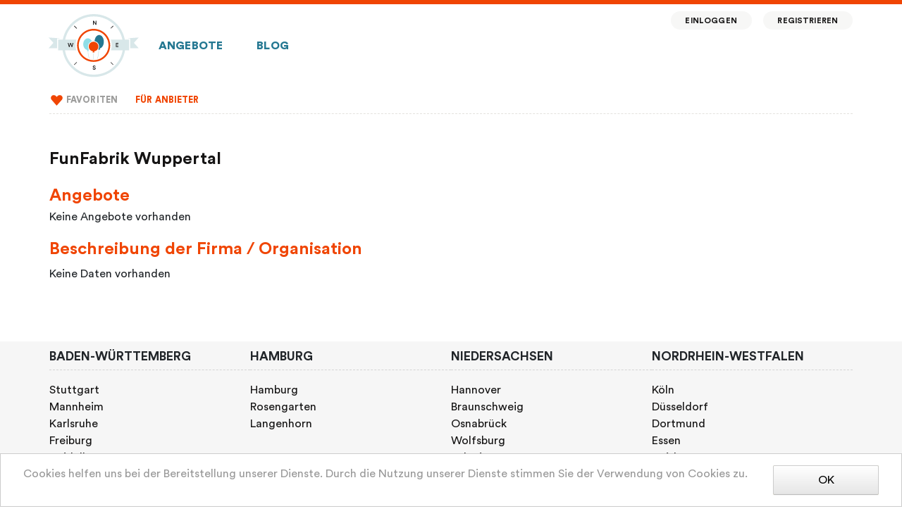

--- FILE ---
content_type: text/html; charset=utf-8
request_url: https://de.bester-geburtstag.de/activity-companies/funfabrik-wuppertal-89
body_size: 10130
content:
<!DOCTYPE html>
<html lang="de">
<head>
  <meta charset="UTF-8">
  <meta name="viewport" content="width=device-width, initial-scale=1.0">
  <meta http-equiv="X-UA-Compatible" content="ie=edge">
  <title>FunFabrik Wuppertal</title>
  
  <link nonce="svn5MqXhtwtS4onT3mGQ5w==" rel="preload" href="/dist/app.33100d7a39553935944d.css" as="style"><link nonce="svn5MqXhtwtS4onT3mGQ5w==" rel="preload" href="/dist/app.27ca08ff973b5c953fb4.js" as="script"><link nonce="svn5MqXhtwtS4onT3mGQ5w==" rel="preload" href="/dist/app.33100d7a39553935944d.css" as="style"><link nonce="svn5MqXhtwtS4onT3mGQ5w==" rel="preload" href="/dist/sidebar-activities.33100d7a39553935944d.css" as="style"><link nonce="svn5MqXhtwtS4onT3mGQ5w==" rel="preload" href="/dist/sidebar-activities.b8e4c399a87e00eb3d54.js" as="script"><link nonce="svn5MqXhtwtS4onT3mGQ5w==" rel="preload" href="/dist/company-view.33100d7a39553935944d.css" as="style"><link nonce="svn5MqXhtwtS4onT3mGQ5w==" rel="preload" href="/dist/company-view.43932780a7f1c6dd8b4f.js" as="script">
  <link rel="stylesheet" href="/dist/app.33100d7a39553935944d.css"><link rel="stylesheet" href="/dist/app.33100d7a39553935944d.css"><link rel="stylesheet" href="/dist/sidebar-activities.33100d7a39553935944d.css"><link rel="stylesheet" href="/dist/company-view.33100d7a39553935944d.css">
</head>
<body>
<div id="app" data-server-rendered="true" class="app_iMCMtNdk"><!----><div class="layoutContainer_DzaT09nH"><div class="allAboveFooter_2lOeGXhi"><div class="fullWidthContainer_3T3oW4qo" data-v-01a5fe18><div class="topLine_FC49HBJd" data-v-01a5fe18></div><div class="contentAndSidebars_y-G1FVEn" data-v-01a5fe18><div class="leftSidebar_2duYJpF-" data-v-01a5fe18> </div><div class="container responsiveContainer_2wRBe-wP" data-v-01a5fe18 data-v-01a5fe18><nav class="navbar navbar-light navbar-expand-lg firstNavBar_7KkF8Qro firstNavBar" data-v-01a5fe18><a href="/" target="_self" class="navbar-brand router-link-active logoContainer_1m-ucRsA" data-v-01a5fe18><picture><source media="(min-width: 1370px)" srcset="/dist/e719a193cbceeb8f2128a984c91982c5.svg"><source srcset="/dist/29e52a6ac834e0185c28ec0d62997d47.svg"><img src="/dist/29e52a6ac834e0185c28ec0d62997d47.svg" alt="Bester Geburtstag-Logo" class="imageLogo_oV_DRS6C"></picture><span class="textLogo_2BMT5hVw">Bester Geburtstag</span></a><ul class="navbar-nav bigFavoriteButton_1nsH4RIv" data-v-01a5fe18><li class="nav-item" data-v-01a5fe18><a href="/my-favorite" target="_self" class="nav-link" data-v-01a5fe18><div class="favoriting_1wFgznRW" data-v-01a5fe18><label class="favoriteHeart_1_xfAxjh"><input type="checkbox" disabled="disabled" class="favoriteCheckbox_3Rgjly2e"><img src="/dist/fcfce8e680d7dd33f45ac53c917652f1.svg" alt style="width:30px;"></label></div></a></li></ul><button type="button" aria-label="Toggle navigation" class="navbar-toggler toggle_31FqtkPP" data-v-01a5fe18><svg role="presentation" width="32" height="32" viewBox="0 0 23 23" class="fa-icon" style="font-size:2em;" data-v-01a5fe18><svg viewBox="0 0 23 23" version="1.1" xmlns="http://www.w3.org/2000/svg" xmlns:xlink="http://www.w3.org/1999/xlink"><title>icons/menu@1x</title><g id="fa-32888808" stroke="none" stroke-width="1" fill="none" fill-rule="evenodd"><g id="fa-32888809" transform="translate(-334.000000, -15.000000)" fill="#242D2F"><g id="fa-3288880a" transform="translate(334.000000, 15.000000)"><rect id="fa-3288880b" x="4" y="14" width="16" height="2"></rect><rect id="fa-3288880c" x="4" y="10" width="16" height="2"></rect><rect id="fa-3288880d" x="4" y="6" width="16" height="2"></rect></g></g></g></svg></svg></button><div id="firstNavBarCollapse" class="navbar-collapse collapse firstCollapse_2h7a-IjQ" style="display:none;" data-v-01a5fe18><!----><ul class="navbar-nav" data-v-01a5fe18><li class="nav-item" data-v-01a5fe18><a href="/" target="_self" class="nav-link" data-v-01a5fe18>Angebote
            </a></li><li class="nav-item" data-v-01a5fe18><a href="/articles" target="_self" class="nav-link" data-v-01a5fe18>Blog</a></li><!----><!----><!----><div class="floatingMenu_17M9Eyub floatingMenu" data-v-01a5fe18><li class="nav-item" data-v-01a5fe18><a href="/login" target="_self" class="nav-link" data-v-01a5fe18>Einloggen</a></li><li class="nav-item" data-v-01a5fe18><a href="/register" target="_self" class="nav-link" data-v-01a5fe18>Registrieren</a></li></div></ul></div></nav><nav class="navbar navbar-light navbar-expand-lg secondNavbar_3Y9lQnk5 secondNavbar" data-v-01a5fe18><div data-v-01a5fe18><div id="secondNavBarCollapse" class="navbar-collapse collapse secondCollapse_Q2vB3GeG" style="display:none;" data-v-01a5fe18><div class="separator_bAIfArQ6" data-v-01a5fe18> </div><ul class="navbar-nav" data-v-01a5fe18><!----><li class="nav-item" data-v-01a5fe18><a href="/my-favorite" target="_self" class="nav-link" data-v-01a5fe18><div class="favoriting_1wFgznRW" data-v-01a5fe18><label class="favoriteHeart_1_xfAxjh"><input type="checkbox" disabled="disabled" class="favoriteCheckbox_3Rgjly2e"><img src="/dist/fcfce8e680d7dd33f45ac53c917652f1.svg" alt style="width:21px;"></label></div><span class="favoriteLinkText_i7FbxvgO" data-v-01a5fe18>Favoriten</span></a></li><!----><!----><!----><!----><li class="nav-item highlightedLink" data-v-01a5fe18><a href="/for-providers" target="_self" class="nav-link" data-v-01a5fe18>Für Anbieter
              </a></li><!----><!----></ul><ul class="navbar-nav footerLinks_2k4qpiMt" data-v-01a5fe18><div class="separator_bAIfArQ6"> </div><li class="nav-item"><a href="/impressum" target="_self" class="nav-link">Impressum</a></li><li class="nav-item"><a href="/datenschutz" target="_self" class="nav-link">Datenschutz</a></li></ul></div></div></nav></div><div class="rightSidebar_1kdgPvLC" data-v-01a5fe18> </div></div></div><!----><div class="contentAndSidebars_kpU67EtD"><div class="leftSidebar_2fi20G2s"><!----></div><div class="container content_3bdeX1Oa"><div><div class="heading_3zgMQT6X"><div id="searchBarStickyContainer" class="stickyContainer_3i3OoIFR"></div><div class="title_3PNLIFdC"><div><div class="nameContainer_2z2yK7Yt"><h1 class="heading_DFpoh9gX">FunFabrik Wuppertal</h1><!----></div><!----></div></div></div><!----><div class="loadingContainer_woOSzQ9F"><svg role="presentation" width="80" height="80" viewBox="0 0 100 100" class="fa-icon loadingSpinner_o9vYLXYM" style="font-size:5em;"><circle cx="50" cy="50" fill="none" stroke="currentcolor" stroke-width="10" r="35" stroke-dasharray="164.93361431346415 56.97787143782138" transform="rotate(17.7113 50 50)"><animateTransform attributeName="transform" type="rotate" calcMode="linear" values="0 50 50;360 50 50" keyTimes="0;1" dur="1s" begin="0s" repeatCount="indefinite"></animateTransform></circle></svg></div><div class="row description_2mFpaTOh"><div class="col-lg-12 col-12"><div><div class="descriptionContainer_2BwfzfvN"><div class="description_3FqYFqNR"><div class="titleContainer_1WbE_Sir"><span class="title_1iNJ-0aU">Beschreibung der Firma / Organisation</span><!----></div><!----><!----><p>Keine Daten vorhanden</p><!----></div></div><!----></div></div></div><!----><div><div><!----></div></div></div></div><div class="rightSidebar_YRGg57XM"></div></div></div><footer class="footer_3XEil7N_ footer_tw7sJZNu"><div class="container footerContainer_1BhIF55Q"><div class="row no-gutters"><div class="col-md-6 col-lg-3 col-12 listColumn_27UPHW67"><span class="listHeader_18MCNYmW">Baden-Württemberg</span><div class="separator_3oCx5oSp separator_2XYEcR6c"> </div><ul class="list_271factd"><li><a href="/de/stuttgart/kindergeburtstag/feiern">Stuttgart</a></li><li><a href="/de/mannheim/kindergeburtstag/feiern">Mannheim</a></li><li><a href="/de/karlsruhe/kindergeburtstag/feiern">Karlsruhe</a></li><li><a href="/de/freiburg/kindergeburtstag/feiern">Freiburg</a></li><li><a href="/de/heidelberg/kindergeburtstag/feiern">Heidelberg</a></li><li><a href="/de/heilbronn/kindergeburtstag/feiern">Heilbronn</a></li><li><a href="/de/ulm/kindergeburtstag/feiern">Ulm</a></li><li><a href="/de/pforzheim/kindergeburtstag/feiern">Pforzheim</a></li><li><a href="/de/reutlingen/kindergeburtstag/feiern">Reutlingen</a></li><li><a href="/de/ludwigsburg/kindergeburtstag/feiern">Ludwigsburg</a></li></ul></div><div class="col-md-6 col-lg-3 col-12 listColumn_27UPHW67"><span class="listHeader_18MCNYmW">Hamburg</span><div class="separator_3oCx5oSp separator_2XYEcR6c"> </div><ul class="list_271factd"><li><a href="/de/hamburg/kindergeburtstag/feiern">Hamburg</a></li><li><a href="/de/rosengarten/kindergeburtstag/feiern">Rosengarten</a></li><li><a href="/de/langenhorn/kindergeburtstag/feiern">Langenhorn</a></li></ul></div><div class="col-md-6 col-lg-3 col-12 listColumn_27UPHW67"><span class="listHeader_18MCNYmW">Niedersachsen</span><div class="separator_3oCx5oSp separator_2XYEcR6c"> </div><ul class="list_271factd"><li><a href="/de/hannover/kindergeburtstag/feiern">Hannover</a></li><li><a href="/de/braunschweig/kindergeburtstag/feiern">Braunschweig</a></li><li><a href="/de/osnabrueck/kindergeburtstag/feiern">Osnabrück</a></li><li><a href="/de/wolfsburg/kindergeburtstag/feiern">Wolfsburg</a></li><li><a href="/de/salzgitter/kindergeburtstag/feiern">Salzgitter</a></li><li><a href="/de/hildesheim/kindergeburtstag/feiern">Hildesheim</a></li><li><a href="/de/wilhelmshaven/kindergeburtstag/feiern">Wilhelmshaven</a></li><li><a href="/de/delmenhorst/kindergeburtstag/feiern">Delmenhorst</a></li><li><a href="/de/celle/kindergeburtstag/feiern">Celle</a></li><li><a href="/de/garbsen/kindergeburtstag/feiern">Garbsen</a></li></ul></div><div class="col-md-6 col-lg-3 col-12 listColumn_27UPHW67"><span class="listHeader_18MCNYmW">Nordrhein-Westfalen</span><div class="separator_3oCx5oSp separator_2XYEcR6c"> </div><ul class="list_271factd"><li><a href="/de/koeln/kindergeburtstag/feiern">Köln</a></li><li><a href="/de/duesseldorf/kindergeburtstag/feiern">Düsseldorf</a></li><li><a href="/de/dortmund/kindergeburtstag/feiern">Dortmund</a></li><li><a href="/de/essen/kindergeburtstag/feiern">Essen</a></li><li><a href="/de/duisburg/kindergeburtstag/feiern">Duisburg</a></li><li><a href="/de/bochum/kindergeburtstag/feiern">Bochum</a></li><li><a href="/de/wuppertal/kindergeburtstag/feiern">Wuppertal</a></li><li><a href="/de/bielefeld/kindergeburtstag/feiern">Bielefeld</a></li><li><a href="/de/muenster/kindergeburtstag/feiern">Münster</a></li><li><a href="/de/bonn/kindergeburtstag/feiern">Bonn</a></li></ul></div><div class="col-md-6 col-lg-3 col-12 listColumn_27UPHW67"><span class="listHeader_18MCNYmW">Rheinland-Pfalz</span><div class="separator_3oCx5oSp separator_2XYEcR6c"> </div><ul class="list_271factd"><li><a href="/de/koblenz/kindergeburtstag/feiern">Koblenz</a></li><li><a href="/de/trier/kindergeburtstag/feiern">Trier</a></li><li><a href="/de/kaiserslautern/kindergeburtstag/feiern">Kaiserslautern</a></li><li><a href="/de/worms/kindergeburtstag/feiern">Worms</a></li><li><a href="/de/neuwied/kindergeburtstag/feiern">Neuwied</a></li><li><a href="/de/kerpen/kindergeburtstag/feiern">Kerpen</a></li><li><a href="/de/hassloch/kindergeburtstag/feiern">Haßloch</a></li><li><a href="/de/ruelzheim/kindergeburtstag/feiern">Rülzheim</a></li><li><a href="/de/mutterstadt/kindergeburtstag/feiern">Mutterstadt</a></li><li><a href="/de/ladenburg/kindergeburtstag/feiern">Ladenburg</a></li></ul></div><div class="col-md-6 col-lg-3 col-12 listColumn_27UPHW67"><span class="listHeader_18MCNYmW">Saarland</span><div class="separator_3oCx5oSp separator_2XYEcR6c"> </div><ul class="list_271factd"><li><a href="/de/saarbruecken/kindergeburtstag/feiern">Saarbrücken</a></li><li><a href="/de/sankt-wendel/kindergeburtstag/feiern">Sankt Wendel</a></li><li><a href="/de/merzig/kindergeburtstag/feiern">Merzig</a></li><li><a href="/de/marpingen/kindergeburtstag/feiern">Marpingen</a></li><li><a href="/de/saarlouis/kindergeburtstag/feiern">Saarlouis</a></li><li><a href="/de/voelklingen/kindergeburtstag/feiern">Völklingen</a></li></ul></div><div class="col-md-6 col-lg-3 col-12 listColumn_27UPHW67"><span class="listHeader_18MCNYmW">Brandenburg</span><div class="separator_3oCx5oSp separator_2XYEcR6c"> </div><ul class="list_271factd"><li><a href="/de/potsdam/kindergeburtstag/feiern">Potsdam</a></li><li><a href="/de/cottbus/kindergeburtstag/feiern">Cottbus</a></li><li><a href="/de/bentwisch/kindergeburtstag/feiern">Bentwisch</a></li><li><a href="/de/nauen/kindergeburtstag/feiern">Nauen</a></li><li><a href="/de/falkensee/kindergeburtstag/feiern">Falkensee</a></li><li><a href="/de/senftenberg/kindergeburtstag/feiern">Senftenberg</a></li><li><a href="/de/schenkendoebern/kindergeburtstag/feiern">Schenkendöbern</a></li><li><a href="/de/wiesenburg/kindergeburtstag/feiern">Wiesenburg</a></li><li><a href="/de/teltow/kindergeburtstag/feiern">Teltow</a></li><li><a href="/de/stahnsdorf/kindergeburtstag/feiern">Stahnsdorf</a></li></ul></div><div class="col-md-6 col-lg-3 col-12 listColumn_27UPHW67"><span class="listHeader_18MCNYmW">Sachsen</span><div class="separator_3oCx5oSp separator_2XYEcR6c"> </div><ul class="list_271factd"><li><a href="/de/leipzig/kindergeburtstag/feiern">Leipzig</a></li><li><a href="/de/dresden/kindergeburtstag/feiern">Dresden</a></li><li><a href="/de/chemnitz/kindergeburtstag/feiern">Chemnitz</a></li><li><a href="/de/zwickau/kindergeburtstag/feiern">Zwickau</a></li><li><a href="/de/plauen/kindergeburtstag/feiern">Plauen</a></li><li><a href="/de/goerlitz/kindergeburtstag/feiern">Görlitz</a></li><li><a href="/de/altenberg/kindergeburtstag/feiern">Altenberg</a></li><li><a href="/de/eilenburg/kindergeburtstag/feiern">Eilenburg</a></li><li><a href="/de/memmingen/kindergeburtstag/feiern">Memmingen</a></li><li><a href="/de/freital/kindergeburtstag/feiern">Freital</a></li></ul></div><div class="col-md-6 col-lg-3 col-12 listColumn_27UPHW67"><span class="listHeader_18MCNYmW">Thuringen</span><div class="separator_3oCx5oSp separator_2XYEcR6c"> </div><ul class="list_271factd"><li><a href="/de/erfurt/kindergeburtstag/feiern">Erfurt</a></li><li><a href="/de/gera/kindergeburtstag/feiern">Gera</a></li><li><a href="/de/jena/kindergeburtstag/feiern">Jena</a></li><li><a href="/de/weimar/kindergeburtstag/feiern">Weimar</a></li><li><a href="/de/buttstaedt/kindergeburtstag/feiern">Buttstädt</a></li><li><a href="/de/ohrdruf/kindergeburtstag/feiern">Ohrdruf</a></li><li><a href="/de/greiz/kindergeburtstag/feiern">Greiz</a></li><li><a href="/de/gotha/kindergeburtstag/feiern">Gotha</a></li><li><a href="/de/nordhausen/kindergeburtstag/feiern">Nordhausen</a></li><li><a href="/de/meiningen/kindergeburtstag/feiern">Meiningen</a></li></ul></div><div class="col-md-6 col-lg-3 col-12 listColumn_27UPHW67"><span class="listHeader_18MCNYmW">Bayern</span><div class="separator_3oCx5oSp separator_2XYEcR6c"> </div><ul class="list_271factd"><li><a href="/de/muenchen/kindergeburtstag/feiern">München</a></li><li><a href="/de/nuernberg/kindergeburtstag/feiern">Nürnberg</a></li><li><a href="/de/augsburg/kindergeburtstag/feiern">Augsburg</a></li><li><a href="/de/hagen/kindergeburtstag/feiern">Hagen</a></li><li><a href="/de/wuerzburg/kindergeburtstag/feiern">Würzburg</a></li><li><a href="/de/ingolstadt/kindergeburtstag/feiern">Ingolstadt</a></li><li><a href="/de/erlangen/kindergeburtstag/feiern">Erlangen</a></li><li><a href="/de/bayreuth/kindergeburtstag/feiern">Bayreuth</a></li><li><a href="/de/bamberg/kindergeburtstag/feiern">Bamberg</a></li><li><a href="/de/aschaffenburg/kindergeburtstag/feiern">Aschaffenburg</a></li></ul></div><div class="col-md-6 col-lg-3 col-12 listColumn_27UPHW67"><span class="listHeader_18MCNYmW">Bremen</span><div class="separator_3oCx5oSp separator_2XYEcR6c"> </div><ul class="list_271factd"><li><a href="/de/bremen/kindergeburtstag/feiern">Bremen</a></li><li><a href="/de/bremerhaven/kindergeburtstag/feiern">Bremerhaven</a></li></ul></div><div class="col-md-6 col-lg-3 col-12 listColumn_27UPHW67"><span class="listHeader_18MCNYmW">Hessen</span><div class="separator_3oCx5oSp separator_2XYEcR6c"> </div><ul class="list_271factd"><li><a href="/de/wiesbaden/kindergeburtstag/feiern">Wiesbaden</a></li><li><a href="/de/kassel/kindergeburtstag/feiern">Kassel</a></li><li><a href="/de/darmstadt/kindergeburtstag/feiern">Darmstadt</a></li><li><a href="/de/offenbach/kindergeburtstag/feiern">Offenbach</a></li><li><a href="/de/hanau/kindergeburtstag/feiern">Hanau</a></li><li><a href="/de/marburg/kindergeburtstag/feiern">Marburg</a></li><li><a href="/de/fulda/kindergeburtstag/feiern">Fulda</a></li><li><a href="/de/wetzlar/kindergeburtstag/feiern">Wetzlar</a></li><li><a href="/de/waldems/kindergeburtstag/feiern">Waldems</a></li><li><a href="/de/usingen/kindergeburtstag/feiern">Usingen</a></li></ul></div><div class="col-md-6 col-lg-3 col-12 listColumn_27UPHW67"><span class="listHeader_18MCNYmW">Schleswig-Holstein</span><div class="separator_3oCx5oSp separator_2XYEcR6c"> </div><ul class="list_271factd"><li><a href="/de/kiel/kindergeburtstag/feiern">Kiel</a></li><li><a href="/de/luebeck/kindergeburtstag/feiern">Lübeck</a></li><li><a href="/de/flensburg/kindergeburtstag/feiern">Flensburg</a></li><li><a href="/de/norderstedt/kindergeburtstag/feiern">Norderstedt</a></li><li><a href="/de/schleswig/kindergeburtstag/feiern">Schleswig</a></li><li><a href="/de/bad-oldesloe/kindergeburtstag/feiern">Bad Oldesloe</a></li><li><a href="/de/geesthacht/kindergeburtstag/feiern">Geesthacht</a></li><li><a href="/de/kisdorf/kindergeburtstag/feiern">Kisdorf</a></li><li><a href="/de/kaltenkirchen/kindergeburtstag/feiern">Kaltenkirchen</a></li><li><a href="/de/winsen/kindergeburtstag/feiern">Winsen</a></li></ul></div><div class="col-md-6 col-lg-3 col-12 listColumn_27UPHW67"><span class="listHeader_18MCNYmW">Mecklenburg-Vorpommern</span><div class="separator_3oCx5oSp separator_2XYEcR6c"> </div><ul class="list_271factd"><li><a href="/de/rostock/kindergeburtstag/feiern">Rostock</a></li><li><a href="/de/oldenburg/kindergeburtstag/feiern">Oldenburg</a></li><li><a href="/de/schwerin/kindergeburtstag/feiern">Schwerin</a></li><li><a href="/de/neubrandenburg/kindergeburtstag/feiern">Neubrandenburg</a></li><li><a href="/de/stralsund/kindergeburtstag/feiern">Stralsund</a></li><li><a href="/de/greifswald/kindergeburtstag/feiern">Greifswald</a></li><li><a href="/de/usedom/kindergeburtstag/feiern">Usedom</a></li><li><a href="/de/hagenow/kindergeburtstag/feiern">Hagenow</a></li><li><a href="/de/ludwigsburg/kindergeburtstag/feiern">Ludwigsburg</a></li><li><a href="/de/bentwisch/kindergeburtstag/feiern">Bentwisch</a></li></ul></div><div class="col-md-6 col-lg-3 col-12 listColumn_27UPHW67"><span class="listHeader_18MCNYmW">Sachsen-Anhalt</span><div class="separator_3oCx5oSp separator_2XYEcR6c"> </div><ul class="list_271factd"><li><a href="/de/halle/kindergeburtstag/feiern">Halle</a></li><li><a href="/de/magdeburg/kindergeburtstag/feiern">Magdeburg</a></li><li><a href="/de/emden/kindergeburtstag/feiern">Emden</a></li><li><a href="/de/sangerhausen/kindergeburtstag/feiern">Sangerhausen</a></li><li><a href="/de/wernigerode/kindergeburtstag/feiern">Wernigerode</a></li><li><a href="/de/halberstadt/kindergeburtstag/feiern">Halberstadt</a></li><li><a href="/de/salzwedel/kindergeburtstag/feiern">Salzwedel</a></li><li><a href="/de/leuna/kindergeburtstag/feiern">Leuna</a></li><li><a href="/de/stolberg/kindergeburtstag/feiern">Stolberg</a></li><li><a href="/de/derenburg/kindergeburtstag/feiern">Derenburg</a></li></ul></div><div class="col-md-6 col-lg-3 col-12 listColumn_27UPHW67"><span class="listHeader_18MCNYmW">Berlin</span><div class="separator_3oCx5oSp separator_2XYEcR6c"> </div><ul class="list_271factd"><li><a href="/de/berlin/kindergeburtstag/feiern">Berlin</a></li></ul></div></div></div><div class="footerLowLevel_3v0WuOwS"><div class="container footerLowLevelContainer_7yotGoAx"><ul class="lowerlist_BjQgkUrU"><li><a href="/impressum">Impressum</a></li><li><a href="/datenschutz">Datenschutz</a></li></ul></div></div></footer></div><!----></div>
<script nonce="svn5MqXhtwtS4onT3mGQ5w==">window.__INITIAL_STATE__="{\"locale\":\"de\",\"locales\":[{\"code\":\"en\",\"title\":\"English\"},{\"code\":\"de\",\"title\":\"Deutsch\"},{\"code\":\"ru\",\"title\":\"Русский\"}],\"resourceNotFound\":false,\"ipCountry\":\"US\",\"cspNonce\":\"svn5MqXhtwtS4onT3mGQ5w==\",\"topics\":{\"byId\":{\"1\":{\"id\":1,\"order\":5,\"icon\":\"bauernhof\",\"title\":{\"de\":\"Bauernhöfe\",\"ru\":\"Жизнь в деревне\",\"en\":\"Village life\"},\"title_short\":{\"de\":null,\"ru\":null,\"en\":null},\"slug\":{\"en\":\"farms\",\"de\":\"bauernhoefe\"}},\"2\":{\"id\":2,\"order\":6,\"icon\":\"freizeitpark\",\"title\":{\"de\":\"Freizeitparks\",\"ru\":\"Парки аттракционов\",\"en\":\"Amusement parks\"},\"title_short\":{\"de\":null,\"ru\":null,\"en\":null},\"slug\":{\"de\":\"freizeitparks\",\"en\":\"amusement-parks\",\"ru\":\"amusement-parks\"}},\"3\":{\"id\":3,\"order\":2,\"icon\":\"fuehrungen\",\"title\":{\"de\":\"Führungen\",\"ru\":\"Экскурсии\",\"en\":\"Excursions\"},\"title_short\":{\"de\":null,\"ru\":null,\"en\":null},\"slug\":{\"en\":\"tours\",\"de\":\"tours\",\"ru\":\"tours\"}},\"4\":{\"id\":4,\"order\":7,\"icon\":\"hallen\",\"title\":{\"de\":\"Hallen, Spielplätze\",\"ru\":\"Площадки для игр\",\"en\":\"Playgrounds\"},\"title_short\":{\"de\":null,\"ru\":null,\"en\":null},\"slug\":{\"de\":\"hallen-spielplaetze\",\"en\":\"halls-playgrounds\",\"ru\":\"halls-playgrounds\"}},\"5\":{\"id\":5,\"order\":8,\"icon\":\"kino\",\"title\":{\"ru\":\"Кинотеатры\",\"en\":\"Cinema\",\"de\":\"Kino, Video, Film\"},\"title_short\":{\"ru\":null,\"en\":null,\"de\":\"Kino\"},\"slug\":{\"de\":\"kino-video-film\",\"en\":\"cinema-video-film\",\"ru\":\"cinema-video-film\"}},\"6\":{\"id\":6,\"order\":3,\"icon\":\"kreativ\",\"title\":{\"de\":\"Kreative Angebote\",\"ru\":\"Творчество\",\"en\":\"Creative offers\"},\"title_short\":{\"de\":\"Kreativ\",\"ru\":null,\"en\":null},\"slug\":{\"en\":\"creative-activities\",\"de\":\"kreative-angebote\"}},\"7\":{\"id\":7,\"order\":10,\"icon\":\"museen\",\"title\":{\"de\":\"Museen\",\"ru\":\"Музеи\",\"en\":\"Museums\"},\"title_short\":{\"de\":null,\"ru\":null,\"en\":null},\"slug\":{\"en\":\"museums\",\"de\":\"museen\",\"ru\":\"museums\"}},\"8\":{\"id\":8,\"order\":1,\"icon\":\"natur\",\"title\":{\"ru\":\"На природе\",\"en\":\"Outdoors\",\"de\":\"Natur, Outdoor\"},\"title_short\":{\"ru\":null,\"en\":null,\"de\":\"Outdoor\"},\"slug\":{\"en\":\"outdoor\",\"de\":\"outdoor\",\"ru\":\"outdoor\"}},\"9\":{\"id\":9,\"order\":11,\"icon\":\"sports\",\"title\":{\"de\":\"Sport\",\"ru\":\"Спорт\",\"en\":\"Sport\"},\"title_short\":{\"de\":null,\"ru\":null,\"en\":null},\"slug\":{\"de\":\"sport\",\"en\":\"sport\",\"ru\":\"sport\"}},\"10\":{\"id\":10,\"order\":12,\"icon\":\"theater\",\"title\":{\"ru\":\"Танец, театр, музыка\",\"en\":\"Dance, theater, music\",\"de\":\"Tanz, Theater, Musik\"},\"title_short\":{\"ru\":null,\"en\":null,\"de\":\"Theater, Musik\"},\"slug\":{\"de\":\"tanz-theater-musik\",\"en\":\"dance-theater-music\",\"ru\":\"dance-theater-music\"}},\"11\":{\"id\":11,\"order\":13,\"icon\":\"tierwelt\",\"title\":{\"de\":\"Tierwelt\",\"ru\":\"В мире животных\",\"en\":\"In the animal world\"},\"title_short\":{\"de\":null,\"ru\":null,\"en\":null},\"slug\":{\"de\":\"tierwelt\",\"en\":\"animal-world\",\"ru\":\"animal-world\"}},\"12\":{\"id\":12,\"order\":14,\"icon\":\"themen\",\"title\":{\"ru\":\"Тематические ДР\",\"en\":\"Themed birthdays\",\"de\":\"Themengeburtstage\"},\"title_short\":{\"ru\":null,\"en\":null,\"de\":\"Themen\"},\"slug\":{\"de\":\"themengeburtstage\",\"en\":\"theme-birthdays\",\"ru\":\"theme-birthdays\"}},\"13\":{\"id\":13,\"order\":4,\"icon\":\"wissenschaft\",\"title\":{\"ru\":\"Наука и техника\",\"de\":\"Wissenschaft, Technik\",\"en\":\"Science, technology\"},\"title_short\":{\"ru\":null,\"de\":\"Wissenschaft\",\"en\":null},\"slug\":{\"de\":\"wissenschaft-technik\",\"en\":\"science-technology\",\"ru\":\"science-technology\"}},\"14\":{\"id\":14,\"order\":17,\"icon\":\"zuhause\",\"title\":{\"ru\":\"Празднуем дома\",\"de\":\"Zuhause, nach Vereinbarung\",\"en\":\"At home, by appointment\"},\"title_short\":{\"ru\":null,\"de\":\"nach Vereinbarung\",\"en\":null},\"slug\":{\"de\":\"zuhause-nach-vereinbarung\",\"en\":\"home-appointment\",\"ru\":\"home-appointment\"}},\"15\":{\"id\":15,\"order\":9,\"icon\":\"kochen\",\"title\":{\"en\":\"Cooking, baking\",\"ru\":\"Готовить, выпекать\",\"de\":\"Kochen, backen\"},\"title_short\":{\"en\":null,\"ru\":null,\"de\":\"Kochen\"},\"slug\":{\"de\":\"kochen-backen\",\"en\":\"cooking-baking\",\"ru\":\"cooking-baking\"}},\"16\":{\"id\":16,\"order\":15,\"icon\":\"zauberer\",\"title\":{\"en\":\"Magicians\",\"ru\":\"Фокусники\",\"de\":\"Zauberer\"},\"title_short\":{\"en\":null,\"ru\":null,\"de\":null},\"slug\":{\"de\":\"zauberer\",\"ru\":\"magician\",\"en\":\"magician\"}},\"17\":{\"id\":17,\"order\":16,\"icon\":\"locations\",\"title\":{\"en\":\"Rooms \\u002F locations\",\"ru\":\"Помещения\",\"de\":\"Räume \\u002F Locations\"},\"title_short\":{\"en\":null,\"ru\":null,\"de\":\"Räume\"},\"slug\":{\"de\":\"raeume-locations\",\"en\":\"rooms-locations\",\"ru\":\"rooms-locations\"}},\"18\":{\"id\":18,\"order\":18,\"icon\":\"deco\",\"title\":{\"en\":\"Celebration sets\",\"ru\":\"Декорации \\u002F наборы\",\"de\":\"Deko \\u002F Feier sets\"},\"title_short\":{\"en\":null,\"ru\":null,\"de\":\"Deko\"},\"slug\":{\"ru\":\"decoration-celebration-sets\",\"en\":\"decoration-celebration-sets\",\"de\":\"deko-feier-sets\"}}},\"byOrder\":{\"1\":{\"id\":8,\"order\":1,\"icon\":\"natur\",\"title\":{\"ru\":\"На природе\",\"en\":\"Outdoors\",\"de\":\"Natur, Outdoor\"},\"title_short\":{\"ru\":null,\"en\":null,\"de\":\"Outdoor\"},\"slug\":{\"en\":\"outdoor\",\"de\":\"outdoor\",\"ru\":\"outdoor\"}},\"2\":{\"id\":3,\"order\":2,\"icon\":\"fuehrungen\",\"title\":{\"de\":\"Führungen\",\"ru\":\"Экскурсии\",\"en\":\"Excursions\"},\"title_short\":{\"de\":null,\"ru\":null,\"en\":null},\"slug\":{\"en\":\"tours\",\"de\":\"tours\",\"ru\":\"tours\"}},\"3\":{\"id\":6,\"order\":3,\"icon\":\"kreativ\",\"title\":{\"de\":\"Kreative Angebote\",\"ru\":\"Творчество\",\"en\":\"Creative offers\"},\"title_short\":{\"de\":\"Kreativ\",\"ru\":null,\"en\":null},\"slug\":{\"en\":\"creative-activities\",\"de\":\"kreative-angebote\"}},\"4\":{\"id\":13,\"order\":4,\"icon\":\"wissenschaft\",\"title\":{\"ru\":\"Наука и техника\",\"de\":\"Wissenschaft, Technik\",\"en\":\"Science, technology\"},\"title_short\":{\"ru\":null,\"de\":\"Wissenschaft\",\"en\":null},\"slug\":{\"de\":\"wissenschaft-technik\",\"en\":\"science-technology\",\"ru\":\"science-technology\"}},\"5\":{\"id\":1,\"order\":5,\"icon\":\"bauernhof\",\"title\":{\"de\":\"Bauernhöfe\",\"ru\":\"Жизнь в деревне\",\"en\":\"Village life\"},\"title_short\":{\"de\":null,\"ru\":null,\"en\":null},\"slug\":{\"en\":\"farms\",\"de\":\"bauernhoefe\"}},\"6\":{\"id\":2,\"order\":6,\"icon\":\"freizeitpark\",\"title\":{\"de\":\"Freizeitparks\",\"ru\":\"Парки аттракционов\",\"en\":\"Amusement parks\"},\"title_short\":{\"de\":null,\"ru\":null,\"en\":null},\"slug\":{\"de\":\"freizeitparks\",\"en\":\"amusement-parks\",\"ru\":\"amusement-parks\"}},\"7\":{\"id\":4,\"order\":7,\"icon\":\"hallen\",\"title\":{\"de\":\"Hallen, Spielplätze\",\"ru\":\"Площадки для игр\",\"en\":\"Playgrounds\"},\"title_short\":{\"de\":null,\"ru\":null,\"en\":null},\"slug\":{\"de\":\"hallen-spielplaetze\",\"en\":\"halls-playgrounds\",\"ru\":\"halls-playgrounds\"}},\"8\":{\"id\":5,\"order\":8,\"icon\":\"kino\",\"title\":{\"ru\":\"Кинотеатры\",\"en\":\"Cinema\",\"de\":\"Kino, Video, Film\"},\"title_short\":{\"ru\":null,\"en\":null,\"de\":\"Kino\"},\"slug\":{\"de\":\"kino-video-film\",\"en\":\"cinema-video-film\",\"ru\":\"cinema-video-film\"}},\"9\":{\"id\":15,\"order\":9,\"icon\":\"kochen\",\"title\":{\"en\":\"Cooking, baking\",\"ru\":\"Готовить, выпекать\",\"de\":\"Kochen, backen\"},\"title_short\":{\"en\":null,\"ru\":null,\"de\":\"Kochen\"},\"slug\":{\"de\":\"kochen-backen\",\"en\":\"cooking-baking\",\"ru\":\"cooking-baking\"}},\"10\":{\"id\":7,\"order\":10,\"icon\":\"museen\",\"title\":{\"de\":\"Museen\",\"ru\":\"Музеи\",\"en\":\"Museums\"},\"title_short\":{\"de\":null,\"ru\":null,\"en\":null},\"slug\":{\"en\":\"museums\",\"de\":\"museen\",\"ru\":\"museums\"}},\"11\":{\"id\":9,\"order\":11,\"icon\":\"sports\",\"title\":{\"de\":\"Sport\",\"ru\":\"Спорт\",\"en\":\"Sport\"},\"title_short\":{\"de\":null,\"ru\":null,\"en\":null},\"slug\":{\"de\":\"sport\",\"en\":\"sport\",\"ru\":\"sport\"}},\"12\":{\"id\":10,\"order\":12,\"icon\":\"theater\",\"title\":{\"ru\":\"Танец, театр, музыка\",\"en\":\"Dance, theater, music\",\"de\":\"Tanz, Theater, Musik\"},\"title_short\":{\"ru\":null,\"en\":null,\"de\":\"Theater, Musik\"},\"slug\":{\"de\":\"tanz-theater-musik\",\"en\":\"dance-theater-music\",\"ru\":\"dance-theater-music\"}},\"13\":{\"id\":11,\"order\":13,\"icon\":\"tierwelt\",\"title\":{\"de\":\"Tierwelt\",\"ru\":\"В мире животных\",\"en\":\"In the animal world\"},\"title_short\":{\"de\":null,\"ru\":null,\"en\":null},\"slug\":{\"de\":\"tierwelt\",\"en\":\"animal-world\",\"ru\":\"animal-world\"}},\"14\":{\"id\":12,\"order\":14,\"icon\":\"themen\",\"title\":{\"ru\":\"Тематические ДР\",\"en\":\"Themed birthdays\",\"de\":\"Themengeburtstage\"},\"title_short\":{\"ru\":null,\"en\":null,\"de\":\"Themen\"},\"slug\":{\"de\":\"themengeburtstage\",\"en\":\"theme-birthdays\",\"ru\":\"theme-birthdays\"}},\"15\":{\"id\":16,\"order\":15,\"icon\":\"zauberer\",\"title\":{\"en\":\"Magicians\",\"ru\":\"Фокусники\",\"de\":\"Zauberer\"},\"title_short\":{\"en\":null,\"ru\":null,\"de\":null},\"slug\":{\"de\":\"zauberer\",\"ru\":\"magician\",\"en\":\"magician\"}},\"16\":{\"id\":17,\"order\":16,\"icon\":\"locations\",\"title\":{\"en\":\"Rooms \\u002F locations\",\"ru\":\"Помещения\",\"de\":\"Räume \\u002F Locations\"},\"title_short\":{\"en\":null,\"ru\":null,\"de\":\"Räume\"},\"slug\":{\"de\":\"raeume-locations\",\"en\":\"rooms-locations\",\"ru\":\"rooms-locations\"}},\"17\":{\"id\":14,\"order\":17,\"icon\":\"zuhause\",\"title\":{\"ru\":\"Празднуем дома\",\"de\":\"Zuhause, nach Vereinbarung\",\"en\":\"At home, by appointment\"},\"title_short\":{\"ru\":null,\"de\":\"nach Vereinbarung\",\"en\":null},\"slug\":{\"de\":\"zuhause-nach-vereinbarung\",\"en\":\"home-appointment\",\"ru\":\"home-appointment\"}},\"18\":{\"id\":18,\"order\":18,\"icon\":\"deco\",\"title\":{\"en\":\"Celebration sets\",\"ru\":\"Декорации \\u002F наборы\",\"de\":\"Deko \\u002F Feier sets\"},\"title_short\":{\"en\":null,\"ru\":null,\"de\":\"Deko\"},\"slug\":{\"ru\":\"decoration-celebration-sets\",\"en\":\"decoration-celebration-sets\",\"de\":\"deko-feier-sets\"}}},\"ids\":[8,3,6,13,1,2,4,5,15,7,9,10,11,12,16,17,14,18],\"orders\":[1,2,3,4,5,6,7,8,9,10,11,12,13,14,15,16,17,18],\"fetchedAll\":true},\"productTopics\":{\"byId\":{},\"ids\":[],\"fetchedAll\":false},\"quillInitialized\":false,\"cookieConsentIsGiven\":true,\"navBarHeartIsAnimated\":false,\"snotifyIsLoaded\":false,\"bookingRequestStatusWasUpdated\":false,\"noCanonicalLink\":false,\"auth\":{\"accessToken\":null,\"authorizationHeader\":null,\"accessTokenWasRefreshed\":false,\"loggedOut\":false,\"userDataIsLoaded\":false,\"user\":{\"id\":null,\"email\":null,\"role\":null,\"isOrganizer\":null,\"wantsToBeOrganizer\":null,\"isSeller\":null,\"wantsToBeSeller\":null,\"fullName\":\"\",\"preferredName\":\"\",\"companyName\":\"\",\"companySlug\":\"\",\"companyActivitiesCount\":0,\"companyPublishedActivitiesCount\":0,\"companyBacklinkPage\":{\"address\":null,\"linkIsActive\":false,\"linkFoundMissingAt\":null},\"sellerCompanyName\":\"\",\"sellerCompanySlug\":\"\",\"sellerCompanyProductsCount\":0,\"sellerCompanyBacklinkPage\":{\"address\":null,\"linkIsActive\":false,\"linkFoundMissingAt\":null}}},\"activityView\":{\"isUnavailableHidden\":false,\"isUnavailablePending\":false,\"activity\":null,\"activityInitial\":null,\"type\":null,\"isHidden\":null,\"passedFirstModeration\":null,\"title\":\"\",\"subTitle\":null,\"description\":\"\",\"foodDescription\":\"\",\"procedureDescription\":\"\",\"companyShortDescription\":\"\",\"hasFoodDescription\":false,\"hasProcedureDescription\":false,\"hasCompanyShortDescription\":false,\"requestedSlug\":\"\",\"slug\":\"\",\"renderedDescription\":\"\",\"renderedFoodDescription\":\"\",\"renderedProcedureDescription\":\"\",\"renderedCompanyShortDescription\":\"\",\"bookingDescription\":\"\",\"bookingEmail\":\"\",\"contactPerson\":\"\",\"bookingPhone\":\"\",\"bookingUrl\":\"\",\"renderedBookingDescription\":\"\",\"bookingRequestsAllowed\":true,\"photoGroupUri\":\"\",\"photos\":[],\"previewPhotoUri\":null,\"videoUri\":null,\"ageRange\":{\"from\":null,\"to\":null},\"topicIds\":[],\"priceRange\":{\"from\":null,\"to\":null},\"locations\":{\"byId\":{},\"idList\":[]},\"offers\":{\"byId\":{},\"idList\":[]},\"options\":{\"byId\":{},\"idList\":[]},\"tags\":[],\"canEdit\":false,\"youAreOwner\":false,\"metaDescription\":\"\",\"seoTitle\":\"\",\"bonusPoints\":0,\"review\":null,\"reviewsInitial\":null,\"grade\":null,\"ownerReview\":null,\"ownershipRequested\":false,\"isFavorite\":false,\"packages\":[],\"packagesOptions\":[],\"news\":[],\"ownershipCanBeRequested\":false,\"locationsContactVisibility\":[],\"maximumNumberOfEscorts\":null,\"numberOfParticipants\":{\"min\":null,\"max\":null},\"properties\":[],\"verified\":false,\"termsAndConditionsUrl\":null,\"privacyPolicyUrl\":null,\"parentalConsentDeclarationUrl\":null,\"checklistUrl\":null,\"firstInvitationCardUrl\":null,\"secondInvitationCardUrl\":null,\"thirdInvitationCardUrl\":null,\"gameRulesUrl\":null,\"flyerPdfUrl\":null,\"menuUrl\":null,\"noBookingModalIsOpen\":false},\"activitySearches\":{\"byKey\":{},\"currentSearchKey\":null},\"articleList\":{\"articles\":null,\"currentPage\":1,\"pageCount\":1},\"articles\":{\"byId\":{},\"bySlug\":{},\"currentId\":null},\"infoPages\":{\"byId\":{},\"bySlug\":{},\"currentId\":null},\"universalPages\":{\"bySlug\":{},\"currentSlug\":null},\"landing\":{\"byId\":{},\"bySlug\":{},\"currentId\":null},\"companies\":{\"byId\":{\"89\":{\"id\":89,\"slug\":\"funfabrik-wuppertal-89\",\"name\":\"FunFabrik Wuppertal\",\"description\":\"\",\"shortDescription\":\"\",\"country\":\"\",\"city\":\"\",\"zip\":\"42283\",\"streetAddress\":\"info@adventureminigolf-wuppertal.de\",\"activitiesCount\":0,\"canEdit\":false,\"youAreOwner\":false,\"interview\":null,\"activities\":[],\"news\":[],\"business_hours\":null}},\"bySlug\":{\"funfabrik-wuppertal-89\":{\"id\":89,\"slug\":\"funfabrik-wuppertal-89\",\"name\":\"FunFabrik Wuppertal\",\"description\":\"\",\"shortDescription\":\"\",\"country\":\"\",\"city\":\"\",\"zip\":\"42283\",\"streetAddress\":\"info@adventureminigolf-wuppertal.de\",\"activitiesCount\":0,\"canEdit\":false,\"youAreOwner\":false,\"interview\":null,\"activities\":[],\"news\":[],\"business_hours\":null}},\"currentId\":89},\"bonus\":{\"criterionRewardRules\":[],\"fetchedAllCriterionRewardRules\":false},\"searchBar\":{\"query\":\"\",\"city\":null,\"topCities\":[],\"topCitiesFetched\":false},\"shopSearchBar\":{\"query\":\"\"},\"productSearches\":{\"byKey\":{},\"currentSearchKey\":null},\"sellerCompanies\":{\"byId\":{},\"bySlug\":{},\"currentId\":null},\"productView\":{\"isUnavailableHidden\":false,\"isUnavailablePending\":false,\"product\":null,\"productInitial\":null,\"isHidden\":null,\"passedFirstModeration\":null,\"title\":\"\",\"longDescription\":\"\",\"shortDescription\":\"\",\"requestedSlug\":\"\",\"slug\":\"\",\"longRenderedDescription\":\"\",\"shortRenderedDescription\":\"\",\"photoGroupUri\":\"\",\"photos\":[],\"previewPhotoUri\":null,\"videoUri\":null,\"ageRange\":{\"from\":null,\"to\":null},\"topicIds\":[],\"price\":null,\"tags\":[],\"canEdit\":false,\"youAreOwner\":false,\"metaDescription\":\"\",\"seoTitle\":\"\",\"bonusPoints\":0,\"review\":null,\"reviewsInitial\":null,\"grade\":null,\"ownerReview\":null,\"isFavorite\":false},\"newsSearches\":{\"byKey\":{}},\"footer\":{\"regionsWithCities\":[{\"id\":502,\"title\":\"Baden-Württemberg\",\"cities\":[{\"id\":8801,\"title\":\"Stuttgart\",\"has_children\":false,\"url\":\"de\\u002Fstuttgart\\u002Fkindergeburtstag\\u002Ffeiern\",\"has_activities\":true},{\"id\":140309,\"title\":\"Mannheim\",\"has_children\":false,\"url\":\"de\\u002Fmannheim\\u002Fkindergeburtstag\\u002Ffeiern\",\"has_activities\":true},{\"id\":7546,\"title\":\"Karlsruhe\",\"has_children\":false,\"url\":\"de\\u002Fkarlsruhe\\u002Fkindergeburtstag\\u002Ffeiern\",\"has_activities\":true},{\"id\":7855,\"title\":\"Freiburg\",\"has_children\":false,\"url\":\"de\\u002Ffreiburg\\u002Fkindergeburtstag\\u002Ffeiern\",\"has_activities\":true},{\"id\":140617,\"title\":\"Heidelberg\",\"has_children\":false,\"url\":\"de\\u002Fheidelberg\\u002Fkindergeburtstag\\u002Ffeiern\",\"has_activities\":true},{\"id\":44939,\"title\":\"Heilbronn\",\"has_children\":false,\"url\":\"de\\u002Fheilbronn\\u002Fkindergeburtstag\\u002Ffeiern\",\"has_activities\":true},{\"id\":35632,\"title\":\"Ulm\",\"has_children\":false,\"url\":\"de\\u002Fulm\\u002Fkindergeburtstag\\u002Ffeiern\",\"has_activities\":true},{\"id\":11159,\"title\":\"Pforzheim\",\"has_children\":false,\"url\":\"de\\u002Fpforzheim\\u002Fkindergeburtstag\\u002Ffeiern\",\"has_activities\":true},{\"id\":142645,\"title\":\"Reutlingen\",\"has_children\":false,\"url\":\"de\\u002Freutlingen\\u002Fkindergeburtstag\\u002Ffeiern\",\"has_activities\":true},{\"id\":9468,\"title\":\"Ludwigsburg\",\"has_children\":false,\"url\":\"de\\u002Fludwigsburg\\u002Fkindergeburtstag\\u002Ffeiern\",\"has_activities\":true}]},{\"id\":503,\"title\":\"Hamburg\",\"cities\":[{\"id\":9092,\"title\":\"Hamburg\",\"has_children\":false,\"url\":\"de\\u002Fhamburg\\u002Fkindergeburtstag\\u002Ffeiern\",\"has_activities\":true},{\"id\":75727,\"title\":\"Rosengarten\",\"has_children\":false,\"url\":\"de\\u002Frosengarten\\u002Fkindergeburtstag\\u002Ffeiern\",\"has_activities\":true},{\"id\":226708,\"title\":\"Langenhorn\",\"has_children\":false,\"url\":\"de\\u002Flangenhorn\\u002Fkindergeburtstag\\u002Ffeiern\",\"has_activities\":true}]},{\"id\":504,\"title\":\"Niedersachsen\",\"cities\":[{\"id\":142216,\"title\":\"Hannover\",\"has_children\":false,\"url\":\"de\\u002Fhannover\\u002Fkindergeburtstag\\u002Ffeiern\",\"has_activities\":true},{\"id\":54112,\"title\":\"Braunschweig\",\"has_children\":false,\"url\":\"de\\u002Fbraunschweig\\u002Fkindergeburtstag\\u002Ffeiern\",\"has_activities\":true},{\"id\":145775,\"title\":\"Osnabrück\",\"has_children\":false,\"url\":\"de\\u002Fosnabrueck\\u002Fkindergeburtstag\\u002Ffeiern\",\"has_activities\":true},{\"id\":142528,\"title\":\"Wolfsburg\",\"has_children\":false,\"url\":\"de\\u002Fwolfsburg\\u002Fkindergeburtstag\\u002Ffeiern\",\"has_activities\":true},{\"id\":45098,\"title\":\"Salzgitter\",\"has_children\":false,\"url\":\"de\\u002Fsalzgitter\\u002Fkindergeburtstag\\u002Ffeiern\",\"has_activities\":true},{\"id\":16178,\"title\":\"Hildesheim\",\"has_children\":false,\"url\":\"de\\u002Fhildesheim\\u002Fkindergeburtstag\\u002Ffeiern\",\"has_activities\":true},{\"id\":45117,\"title\":\"Wilhelmshaven\",\"has_children\":false,\"url\":\"de\\u002Fwilhelmshaven\\u002Fkindergeburtstag\\u002Ffeiern\",\"has_activities\":true},{\"id\":142479,\"title\":\"Delmenhorst\",\"has_children\":false,\"url\":\"de\\u002Fdelmenhorst\\u002Fkindergeburtstag\\u002Ffeiern\",\"has_activities\":true},{\"id\":15102,\"title\":\"Celle\",\"has_children\":false,\"url\":\"de\\u002Fcelle\\u002Fkindergeburtstag\\u002Ffeiern\",\"has_activities\":true},{\"id\":46536,\"title\":\"Garbsen\",\"has_children\":false,\"url\":\"de\\u002Fgarbsen\\u002Fkindergeburtstag\\u002Ffeiern\",\"has_activities\":true}]},{\"id\":505,\"title\":\"Nordrhein-Westfalen\",\"cities\":[{\"id\":139498,\"title\":\"Köln\",\"has_children\":false,\"url\":\"de\\u002Fkoeln\\u002Fkindergeburtstag\\u002Ffeiern\",\"has_activities\":true},{\"id\":8808,\"title\":\"Düsseldorf\",\"has_children\":false,\"url\":\"de\\u002Fduesseldorf\\u002Fkindergeburtstag\\u002Ffeiern\",\"has_activities\":true},{\"id\":9419,\"title\":\"Dortmund\",\"has_children\":false,\"url\":\"de\\u002Fdortmund\\u002Fkindergeburtstag\\u002Ffeiern\",\"has_activities\":true},{\"id\":8809,\"title\":\"Essen\",\"has_children\":false,\"url\":\"de\\u002Fessen\\u002Fkindergeburtstag\\u002Ffeiern\",\"has_activities\":true},{\"id\":14661,\"title\":\"Duisburg\",\"has_children\":false,\"url\":\"de\\u002Fduisburg\\u002Fkindergeburtstag\\u002Ffeiern\",\"has_activities\":true},{\"id\":140254,\"title\":\"Bochum\",\"has_children\":false,\"url\":\"de\\u002Fbochum\\u002Fkindergeburtstag\\u002Ffeiern\",\"has_activities\":true},{\"id\":11909,\"title\":\"Wuppertal\",\"has_children\":false,\"url\":\"de\\u002Fwuppertal\\u002Fkindergeburtstag\\u002Ffeiern\",\"has_activities\":true},{\"id\":139851,\"title\":\"Bielefeld\",\"has_children\":false,\"url\":\"de\\u002Fbielefeld\\u002Fkindergeburtstag\\u002Ffeiern\",\"has_activities\":true},{\"id\":14574,\"title\":\"Münster\",\"has_children\":false,\"url\":\"de\\u002Fmuenster\\u002Fkindergeburtstag\\u002Ffeiern\",\"has_activities\":true},{\"id\":10938,\"title\":\"Bonn\",\"has_children\":false,\"url\":\"de\\u002Fbonn\\u002Fkindergeburtstag\\u002Ffeiern\",\"has_activities\":true}]},{\"id\":506,\"title\":\"Rheinland-Pfalz\",\"cities\":[{\"id\":45032,\"title\":\"Koblenz\",\"has_children\":false,\"url\":\"de\\u002Fkoblenz\\u002Fkindergeburtstag\\u002Ffeiern\",\"has_activities\":true},{\"id\":142521,\"title\":\"Trier\",\"has_children\":false,\"url\":\"de\\u002Ftrier\\u002Fkindergeburtstag\\u002Ffeiern\",\"has_activities\":true},{\"id\":14042,\"title\":\"Kaiserslautern\",\"has_children\":false,\"url\":\"de\\u002Fkaiserslautern\\u002Fkindergeburtstag\\u002Ffeiern\",\"has_activities\":true},{\"id\":143360,\"title\":\"Worms\",\"has_children\":false,\"url\":\"de\\u002Fworms\\u002Fkindergeburtstag\\u002Ffeiern\",\"has_activities\":true},{\"id\":15151,\"title\":\"Neuwied\",\"has_children\":false,\"url\":\"de\\u002Fneuwied\\u002Fkindergeburtstag\\u002Ffeiern\",\"has_activities\":true},{\"id\":182459,\"title\":\"Kerpen\",\"has_children\":false,\"url\":\"de\\u002Fkerpen\\u002Fkindergeburtstag\\u002Ffeiern\",\"has_activities\":true},{\"id\":142987,\"title\":\"Haßloch\",\"has_children\":false,\"url\":\"de\\u002Fhassloch\\u002Fkindergeburtstag\\u002Ffeiern\",\"has_activities\":true},{\"id\":58210,\"title\":\"Rülzheim\",\"has_children\":false,\"url\":\"de\\u002Fruelzheim\\u002Fkindergeburtstag\\u002Ffeiern\",\"has_activities\":true},{\"id\":15546,\"title\":\"Mutterstadt\",\"has_children\":false,\"url\":\"de\\u002Fmutterstadt\\u002Fkindergeburtstag\\u002Ffeiern\",\"has_activities\":true},{\"id\":143224,\"title\":\"Ladenburg\",\"has_children\":false,\"url\":\"de\\u002Fladenburg\\u002Fkindergeburtstag\\u002Ffeiern\",\"has_activities\":true}]},{\"id\":507,\"title\":\"Saarland\",\"cities\":[{\"id\":142842,\"title\":\"Saarbrücken\",\"has_children\":false,\"url\":\"de\\u002Fsaarbruecken\\u002Fkindergeburtstag\\u002Ffeiern\",\"has_activities\":true},{\"id\":56978,\"title\":\"Sankt Wendel\",\"has_children\":false,\"url\":\"de\\u002Fsankt-wendel\\u002Fkindergeburtstag\\u002Ffeiern\",\"has_activities\":true},{\"id\":45176,\"title\":\"Merzig\",\"has_children\":false,\"url\":\"de\\u002Fmerzig\\u002Fkindergeburtstag\\u002Ffeiern\",\"has_activities\":true},{\"id\":166432,\"title\":\"Marpingen\",\"has_children\":false,\"url\":\"de\\u002Fmarpingen\\u002Fkindergeburtstag\\u002Ffeiern\",\"has_activities\":true},{\"id\":142992,\"title\":\"Saarlouis\",\"has_children\":false,\"url\":\"de\\u002Fsaarlouis\\u002Fkindergeburtstag\\u002Ffeiern\",\"has_activities\":true},{\"id\":145563,\"title\":\"Völklingen\",\"has_children\":false,\"url\":\"de\\u002Fvoelklingen\\u002Fkindergeburtstag\\u002Ffeiern\",\"has_activities\":true}]},{\"id\":508,\"title\":\"Brandenburg\",\"cities\":[{\"id\":12019,\"title\":\"Potsdam\",\"has_children\":false,\"url\":\"de\\u002Fpotsdam\\u002Fkindergeburtstag\\u002Ffeiern\",\"has_activities\":true},{\"id\":142823,\"title\":\"Cottbus\",\"has_children\":false,\"url\":\"de\\u002Fcottbus\\u002Fkindergeburtstag\\u002Ffeiern\",\"has_activities\":true},{\"id\":50882,\"title\":\"Bentwisch\",\"has_children\":false,\"url\":\"de\\u002Fbentwisch\\u002Fkindergeburtstag\\u002Ffeiern\",\"has_activities\":true},{\"id\":46815,\"title\":\"Nauen\",\"has_children\":false,\"url\":\"de\\u002Fnauen\\u002Fkindergeburtstag\\u002Ffeiern\",\"has_activities\":true},{\"id\":20527,\"title\":\"Falkensee\",\"has_children\":false,\"url\":\"de\\u002Ffalkensee\\u002Fkindergeburtstag\\u002Ffeiern\",\"has_activities\":true},{\"id\":14900,\"title\":\"Senftenberg\",\"has_children\":false,\"url\":\"de\\u002Fsenftenberg\\u002Fkindergeburtstag\\u002Ffeiern\",\"has_activities\":true},{\"id\":26462,\"title\":\"Schenkendöbern\",\"has_children\":false,\"url\":\"de\\u002Fschenkendoebern\\u002Fkindergeburtstag\\u002Ffeiern\",\"has_activities\":true},{\"id\":172186,\"title\":\"Wiesenburg\",\"has_children\":false,\"url\":\"de\\u002Fwiesenburg\\u002Fkindergeburtstag\\u002Ffeiern\",\"has_activities\":false},{\"id\":45477,\"title\":\"Teltow\",\"has_children\":false,\"url\":\"de\\u002Fteltow\\u002Fkindergeburtstag\\u002Ffeiern\",\"has_activities\":true},{\"id\":9750,\"title\":\"Stahnsdorf\",\"has_children\":false,\"url\":\"de\\u002Fstahnsdorf\\u002Fkindergeburtstag\\u002Ffeiern\",\"has_activities\":true}]},{\"id\":509,\"title\":\"Sachsen\",\"cities\":[{\"id\":142615,\"title\":\"Leipzig\",\"has_children\":false,\"url\":\"de\\u002Fleipzig\\u002Fkindergeburtstag\\u002Ffeiern\",\"has_activities\":true},{\"id\":14598,\"title\":\"Dresden\",\"has_children\":false,\"url\":\"de\\u002Fdresden\\u002Fkindergeburtstag\\u002Ffeiern\",\"has_activities\":true},{\"id\":15101,\"title\":\"Chemnitz\",\"has_children\":false,\"url\":\"de\\u002Fchemnitz\\u002Fkindergeburtstag\\u002Ffeiern\",\"has_activities\":true},{\"id\":15016,\"title\":\"Zwickau\",\"has_children\":false,\"url\":\"de\\u002Fzwickau\\u002Fkindergeburtstag\\u002Ffeiern\",\"has_activities\":true},{\"id\":17655,\"title\":\"Plauen\",\"has_children\":false,\"url\":\"de\\u002Fplauen\\u002Fkindergeburtstag\\u002Ffeiern\",\"has_activities\":true},{\"id\":153917,\"title\":\"Görlitz\",\"has_children\":false,\"url\":\"de\\u002Fgoerlitz\\u002Fkindergeburtstag\\u002Ffeiern\",\"has_activities\":true},{\"id\":81018,\"title\":\"Altenberg\",\"has_children\":false,\"url\":\"de\\u002Faltenberg\\u002Fkindergeburtstag\\u002Ffeiern\",\"has_activities\":true},{\"id\":145660,\"title\":\"Eilenburg\",\"has_children\":false,\"url\":\"de\\u002Feilenburg\\u002Fkindergeburtstag\\u002Ffeiern\",\"has_activities\":true},{\"id\":73280,\"title\":\"Memmingen\",\"has_children\":false,\"url\":\"de\\u002Fmemmingen\\u002Fkindergeburtstag\\u002Ffeiern\",\"has_activities\":true},{\"id\":46542,\"title\":\"Freital\",\"has_children\":false,\"url\":\"de\\u002Ffreital\\u002Fkindergeburtstag\\u002Ffeiern\",\"has_activities\":true}]},{\"id\":510,\"title\":\"Thuringen\",\"cities\":[{\"id\":44996,\"title\":\"Erfurt\",\"has_children\":false,\"url\":\"de\\u002Ferfurt\\u002Fkindergeburtstag\\u002Ffeiern\",\"has_activities\":true},{\"id\":13402,\"title\":\"Gera\",\"has_children\":false,\"url\":\"de\\u002Fgera\\u002Fkindergeburtstag\\u002Ffeiern\",\"has_activities\":true},{\"id\":45057,\"title\":\"Jena\",\"has_children\":false,\"url\":\"de\\u002Fjena\\u002Fkindergeburtstag\\u002Ffeiern\",\"has_activities\":true},{\"id\":143764,\"title\":\"Weimar\",\"has_children\":false,\"url\":\"de\\u002Fweimar\\u002Fkindergeburtstag\\u002Ffeiern\",\"has_activities\":true},{\"id\":92740,\"title\":\"Buttstädt\",\"has_children\":false,\"url\":\"de\\u002Fbuttstaedt\\u002Fkindergeburtstag\\u002Ffeiern\",\"has_activities\":true},{\"id\":19780,\"title\":\"Ohrdruf\",\"has_children\":false,\"url\":\"de\\u002Fohrdruf\\u002Fkindergeburtstag\\u002Ffeiern\",\"has_activities\":true},{\"id\":21177,\"title\":\"Greiz\",\"has_children\":false,\"url\":\"de\\u002Fgreiz\\u002Fkindergeburtstag\\u002Ffeiern\",\"has_activities\":true},{\"id\":45086,\"title\":\"Gotha\",\"has_children\":false,\"url\":\"de\\u002Fgotha\\u002Fkindergeburtstag\\u002Ffeiern\",\"has_activities\":true},{\"id\":47760,\"title\":\"Nordhausen\",\"has_children\":false,\"url\":\"de\\u002Fnordhausen\\u002Fkindergeburtstag\\u002Ffeiern\",\"has_activities\":true},{\"id\":149166,\"title\":\"Meiningen\",\"has_children\":false,\"url\":\"de\\u002Fmeiningen\\u002Fkindergeburtstag\\u002Ffeiern\",\"has_activities\":true}]},{\"id\":3147,\"title\":\"Bayern\",\"cities\":[{\"id\":8710,\"title\":\"München\",\"has_children\":false,\"url\":\"de\\u002Fmuenchen\\u002Fkindergeburtstag\\u002Ffeiern\",\"has_activities\":true},{\"id\":140619,\"title\":\"Nürnberg\",\"has_children\":false,\"url\":\"de\\u002Fnuernberg\\u002Fkindergeburtstag\\u002Ffeiern\",\"has_activities\":true},{\"id\":14637,\"title\":\"Augsburg\",\"has_children\":false,\"url\":\"de\\u002Faugsburg\\u002Fkindergeburtstag\\u002Ffeiern\",\"has_activities\":true},{\"id\":227230,\"title\":\"Hagen\",\"has_children\":false,\"url\":\"de\\u002Fhagen\\u002Fkindergeburtstag\\u002Ffeiern\",\"has_activities\":true},{\"id\":149338,\"title\":\"Würzburg\",\"has_children\":false,\"url\":\"de\\u002Fwuerzburg\\u002Fkindergeburtstag\\u002Ffeiern\",\"has_activities\":true},{\"id\":14602,\"title\":\"Ingolstadt\",\"has_children\":false,\"url\":\"de\\u002Fingolstadt\\u002Fkindergeburtstag\\u002Ffeiern\",\"has_activities\":true},{\"id\":14765,\"title\":\"Erlangen\",\"has_children\":false,\"url\":\"de\\u002Ferlangen\\u002Fkindergeburtstag\\u002Ffeiern\",\"has_activities\":true},{\"id\":45232,\"title\":\"Bayreuth\",\"has_children\":false,\"url\":\"de\\u002Fbayreuth\\u002Fkindergeburtstag\\u002Ffeiern\",\"has_activities\":true},{\"id\":142852,\"title\":\"Bamberg\",\"has_children\":false,\"url\":\"de\\u002Fbamberg\\u002Fkindergeburtstag\\u002Ffeiern\",\"has_activities\":true},{\"id\":142277,\"title\":\"Aschaffenburg\",\"has_children\":false,\"url\":\"de\\u002Faschaffenburg\\u002Fkindergeburtstag\\u002Ffeiern\",\"has_activities\":true}]},{\"id\":3148,\"title\":\"Bremen\",\"cities\":[{\"id\":11098,\"title\":\"Bremen\",\"has_children\":false,\"url\":\"de\\u002Fbremen\\u002Fkindergeburtstag\\u002Ffeiern\",\"has_activities\":true},{\"id\":142808,\"title\":\"Bremerhaven\",\"has_children\":false,\"url\":\"de\\u002Fbremerhaven\\u002Fkindergeburtstag\\u002Ffeiern\",\"has_activities\":true}]},{\"id\":3149,\"title\":\"Hessen\",\"cities\":[{\"id\":45083,\"title\":\"Wiesbaden\",\"has_children\":false,\"url\":\"de\\u002Fwiesbaden\\u002Fkindergeburtstag\\u002Ffeiern\",\"has_activities\":true},{\"id\":142388,\"title\":\"Kassel\",\"has_children\":false,\"url\":\"de\\u002Fkassel\\u002Fkindergeburtstag\\u002Ffeiern\",\"has_activities\":true},{\"id\":14805,\"title\":\"Darmstadt\",\"has_children\":false,\"url\":\"de\\u002Fdarmstadt\\u002Fkindergeburtstag\\u002Ffeiern\",\"has_activities\":true},{\"id\":15157,\"title\":\"Offenbach\",\"has_children\":false,\"url\":\"de\\u002Foffenbach\\u002Fkindergeburtstag\\u002Ffeiern\",\"has_activities\":true},{\"id\":15132,\"title\":\"Hanau\",\"has_children\":false,\"url\":\"de\\u002Fhanau\\u002Fkindergeburtstag\\u002Ffeiern\",\"has_activities\":true},{\"id\":45158,\"title\":\"Marburg\",\"has_children\":false,\"url\":\"de\\u002Fmarburg\\u002Fkindergeburtstag\\u002Ffeiern\",\"has_activities\":true},{\"id\":45142,\"title\":\"Fulda\",\"has_children\":false,\"url\":\"de\\u002Ffulda\\u002Fkindergeburtstag\\u002Ffeiern\",\"has_activities\":true},{\"id\":15930,\"title\":\"Wetzlar\",\"has_children\":false,\"url\":\"de\\u002Fwetzlar\\u002Fkindergeburtstag\\u002Ffeiern\",\"has_activities\":true},{\"id\":145378,\"title\":\"Waldems\",\"has_children\":false,\"url\":\"de\\u002Fwaldems\\u002Fkindergeburtstag\\u002Ffeiern\",\"has_activities\":true},{\"id\":15100,\"title\":\"Usingen\",\"has_children\":false,\"url\":\"de\\u002Fusingen\\u002Fkindergeburtstag\\u002Ffeiern\",\"has_activities\":true}]},{\"id\":3150,\"title\":\"Schleswig-Holstein\",\"cities\":[{\"id\":14934,\"title\":\"Kiel\",\"has_children\":false,\"url\":\"de\\u002Fkiel\\u002Fkindergeburtstag\\u002Ffeiern\",\"has_activities\":true},{\"id\":9918,\"title\":\"Lübeck\",\"has_children\":false,\"url\":\"de\\u002Fluebeck\\u002Fkindergeburtstag\\u002Ffeiern\",\"has_activities\":true},{\"id\":142759,\"title\":\"Flensburg\",\"has_children\":false,\"url\":\"de\\u002Fflensburg\\u002Fkindergeburtstag\\u002Ffeiern\",\"has_activities\":true},{\"id\":142758,\"title\":\"Norderstedt\",\"has_children\":false,\"url\":\"de\\u002Fnorderstedt\\u002Fkindergeburtstag\\u002Ffeiern\",\"has_activities\":true},{\"id\":140353,\"title\":\"Schleswig\",\"has_children\":false,\"url\":\"de\\u002Fschleswig\\u002Fkindergeburtstag\\u002Ffeiern\",\"has_activities\":true},{\"id\":45068,\"title\":\"Bad Oldesloe\",\"has_children\":false,\"url\":\"de\\u002Fbad-oldesloe\\u002Fkindergeburtstag\\u002Ffeiern\",\"has_activities\":true},{\"id\":15910,\"title\":\"Geesthacht\",\"has_children\":false,\"url\":\"de\\u002Fgeesthacht\\u002Fkindergeburtstag\\u002Ffeiern\",\"has_activities\":true},{\"id\":73886,\"title\":\"Kisdorf\",\"has_children\":false,\"url\":\"de\\u002Fkisdorf\\u002Fkindergeburtstag\\u002Ffeiern\",\"has_activities\":true},{\"id\":17449,\"title\":\"Kaltenkirchen\",\"has_children\":false,\"url\":\"de\\u002Fkaltenkirchen\\u002Fkindergeburtstag\\u002Ffeiern\",\"has_activities\":true},{\"id\":247115,\"title\":\"Winsen\",\"has_children\":false,\"url\":\"de\\u002Fwinsen\\u002Fkindergeburtstag\\u002Ffeiern\",\"has_activities\":true}]},{\"id\":3151,\"title\":\"Mecklenburg-Vorpommern\",\"cities\":[{\"id\":142816,\"title\":\"Rostock\",\"has_children\":false,\"url\":\"de\\u002Frostock\\u002Fkindergeburtstag\\u002Ffeiern\",\"has_activities\":true},{\"id\":137424,\"title\":\"Oldenburg\",\"has_children\":false,\"url\":\"de\\u002Foldenburg\\u002Fkindergeburtstag\\u002Ffeiern\",\"has_activities\":true},{\"id\":15363,\"title\":\"Schwerin\",\"has_children\":false,\"url\":\"de\\u002Fschwerin\\u002Fkindergeburtstag\\u002Ffeiern\",\"has_activities\":true},{\"id\":143513,\"title\":\"Neubrandenburg\",\"has_children\":false,\"url\":\"de\\u002Fneubrandenburg\\u002Fkindergeburtstag\\u002Ffeiern\",\"has_activities\":true},{\"id\":143518,\"title\":\"Stralsund\",\"has_children\":false,\"url\":\"de\\u002Fstralsund\\u002Fkindergeburtstag\\u002Ffeiern\",\"has_activities\":true},{\"id\":16604,\"title\":\"Greifswald\",\"has_children\":false,\"url\":\"de\\u002Fgreifswald\\u002Fkindergeburtstag\\u002Ffeiern\",\"has_activities\":true},{\"id\":22778,\"title\":\"Usedom\",\"has_children\":false,\"url\":\"de\\u002Fusedom\\u002Fkindergeburtstag\\u002Ffeiern\",\"has_activities\":true},{\"id\":49715,\"title\":\"Hagenow\",\"has_children\":false,\"url\":\"de\\u002Fhagenow\\u002Fkindergeburtstag\\u002Ffeiern\",\"has_activities\":true},{\"id\":138150,\"title\":\"Ludwigsburg\",\"has_children\":false,\"url\":\"de\\u002Fludwigsburg\\u002Fkindergeburtstag\\u002Ffeiern\",\"has_activities\":true},{\"id\":97311,\"title\":\"Bentwisch\",\"has_children\":false,\"url\":\"de\\u002Fbentwisch\\u002Fkindergeburtstag\\u002Ffeiern\",\"has_activities\":true}]},{\"id\":3152,\"title\":\"Sachsen-Anhalt\",\"cities\":[{\"id\":8811,\"title\":\"Halle\",\"has_children\":false,\"url\":\"de\\u002Fhalle\\u002Fkindergeburtstag\\u002Ffeiern\",\"has_activities\":true},{\"id\":14697,\"title\":\"Magdeburg\",\"has_children\":false,\"url\":\"de\\u002Fmagdeburg\\u002Fkindergeburtstag\\u002Ffeiern\",\"has_activities\":true},{\"id\":134482,\"title\":\"Emden\",\"has_children\":false,\"url\":\"de\\u002Femden\\u002Fkindergeburtstag\\u002Ffeiern\",\"has_activities\":true},{\"id\":15507,\"title\":\"Sangerhausen\",\"has_children\":false,\"url\":\"de\\u002Fsangerhausen\\u002Fkindergeburtstag\\u002Ffeiern\",\"has_activities\":true},{\"id\":143506,\"title\":\"Wernigerode\",\"has_children\":false,\"url\":\"de\\u002Fwernigerode\\u002Fkindergeburtstag\\u002Ffeiern\",\"has_activities\":true},{\"id\":18448,\"title\":\"Halberstadt\",\"has_children\":false,\"url\":\"de\\u002Fhalberstadt\\u002Fkindergeburtstag\\u002Ffeiern\",\"has_activities\":true},{\"id\":19002,\"title\":\"Salzwedel\",\"has_children\":false,\"url\":\"de\\u002Fsalzwedel\\u002Fkindergeburtstag\\u002Ffeiern\",\"has_activities\":true},{\"id\":236387,\"title\":\"Leuna\",\"has_children\":false,\"url\":\"de\\u002Fleuna\\u002Fkindergeburtstag\\u002Ffeiern\",\"has_activities\":true},{\"id\":192287,\"title\":\"Stolberg\",\"has_children\":false,\"url\":\"de\\u002Fstolberg\\u002Fkindergeburtstag\\u002Ffeiern\",\"has_activities\":true},{\"id\":49937,\"title\":\"Derenburg\",\"has_children\":false,\"url\":\"de\\u002Fderenburg\\u002Fkindergeburtstag\\u002Ffeiern\",\"has_activities\":false}]},{\"id\":3153,\"title\":\"Berlin\",\"cities\":[{\"id\":8081,\"title\":\"Berlin\",\"has_children\":true,\"url\":\"de\\u002Fberlin\\u002Fkindergeburtstag\\u002Ffeiern\",\"has_activities\":true}]}]},\"bookingForm\":{\"activityId\":null,\"firstName\":\"\",\"lastName\":\"\",\"email\":\"\",\"phone\":\"\",\"zipCode\":null,\"childComment\":\"\",\"comment\":\"\",\"childName\":\"\",\"childAgeToCelebrate\":null,\"eventDate\":null,\"eventTime\":null,\"guestAmount\":null,\"firstOptionalEventDate\":null,\"firstOptionalEventTime\":null,\"secondOptionalEventDate\":null,\"secondOptionalEventTime\":null,\"location\":null,\"packageId\":null,\"options\":[],\"step\":0,\"requestCreated\":false,\"preValidationCancelToken\":null,\"isValidating\":false,\"price\":null,\"priceIsCalculating\":false,\"errorsPerStep\":{\"0\":null,\"1\":null},\"quickFirstStepErrors\":null,\"focusErrors\":false,\"stepsTriedToSubmit\":[]},\"route\":{\"name\":\"activityCompanies\\u002Fview\",\"path\":\"\\u002Factivity-companies\\u002Ffunfabrik-wuppertal-89\",\"hash\":\"\",\"query\":{},\"params\":{\"slug\":\"funfabrik-wuppertal-89\"},\"fullPath\":\"\\u002Factivity-companies\\u002Ffunfabrik-wuppertal-89\",\"meta\":{},\"from\":{\"name\":null,\"path\":\"\\u002F\",\"hash\":\"\",\"query\":{},\"params\":{},\"fullPath\":\"\\u002F\",\"meta\":{}}}}";(function(){var s;(s=document.currentScript||document.scripts[document.scripts.length-1]).parentNode.removeChild(s);}());</script>
<script nonce="svn5MqXhtwtS4onT3mGQ5w==" src="/dist/app.27ca08ff973b5c953fb4.js" defer></script><script nonce="svn5MqXhtwtS4onT3mGQ5w==" src="/dist/sidebar-activities.b8e4c399a87e00eb3d54.js" defer></script><script nonce="svn5MqXhtwtS4onT3mGQ5w==" src="/dist/company-view.43932780a7f1c6dd8b4f.js" defer></script>
<script defer src="https://static.cloudflareinsights.com/beacon.min.js/vcd15cbe7772f49c399c6a5babf22c1241717689176015" integrity="sha512-ZpsOmlRQV6y907TI0dKBHq9Md29nnaEIPlkf84rnaERnq6zvWvPUqr2ft8M1aS28oN72PdrCzSjY4U6VaAw1EQ==" nonce="svn5MqXhtwtS4onT3mGQ5w==" data-cf-beacon='{"version":"2024.11.0","token":"449ab30b376345a099e0784b58bd3de6","r":1,"server_timing":{"name":{"cfCacheStatus":true,"cfEdge":true,"cfExtPri":true,"cfL4":true,"cfOrigin":true,"cfSpeedBrain":true},"location_startswith":null}}' crossorigin="anonymous"></script>
</body>
</html>


--- FILE ---
content_type: text/css
request_url: https://de.bester-geburtstag.de/dist/company-view.33100d7a39553935944d.css
body_size: 2432
content:
.adLabel_3zX7VxDp{position:absolute;top:-25px;right:0;font-size:.8rem;color:#237791}.activity_BVX7Jt86{position:relative;margin-top:10px;display:-ms-flexbox;display:flex;-ms-flex-direction:column;flex-direction:column;width:227px;height:310px;border:5px solid transparent}@media (min-width:1301px){.activity_BVX7Jt86{width:263px;height:330px}}@media (min-width:768px){.activity_BVX7Jt86{margin:30px 0}}.organizerViewActivityCard_UKt411GO{width:220px}@media (min-width:1301px){.organizerViewActivityCard_UKt411GO{width:250px}}.photoSection_3vQB9u1U{position:relative;outline:1px solid #ceddef;margin-bottom:.5em}.promotedActivity_15SJ1Bxt .photoSection_3vQB9u1U{outline:none;border-bottom:1px solid #ceddef}.photoWrapper_13AklaYZ{overflow:hidden;height:147px}@media (min-width:1301px){.photoWrapper_13AklaYZ{height:172px}}.organizerViewPhotoWrapper_3PZyEikB{height:142px}@media (min-width:1301px){.organizerViewPhotoWrapper_3PZyEikB{height:163px}}.photo_2YWcT0AW img{width:100%!important;height:100%;cursor:pointer;transition:all 3s ease}.photo_2YWcT0AW img:hover{transform:scale(1.3)}.promotedActivity_15SJ1Bxt{-o-border-image:url("data:image/svg+xml;charset=utf-8,%3Csvg width='100' height='100' fill='none' xmlns='http://www.w3.org/2000/svg'%3E%3ClinearGradient id='a' x1='0%25' y1='0%25' x2='0%25' y2='100%25'%3E%3Cstop offset='0%25' stop-color='%23cffffe'/%3E%3Cstop offset='25%25' stop-color='%23f9f7d9'/%3E%3Cstop offset='50%25' stop-color='%23fce2ce'/%3E%3Cstop offset='100%25' stop-color='%23ffc1f3'/%3E%3C/linearGradient%3E%3Cpath d='M1.5 1.5h97v97h-97v-97' stroke-linecap='square' stroke='url(%23a)' stroke-width='3'/%3E%3C/svg%3E") 1;border-image:url("data:image/svg+xml;charset=utf-8,%3Csvg width='100' height='100' fill='none' xmlns='http://www.w3.org/2000/svg'%3E%3ClinearGradient id='a' x1='0%25' y1='0%25' x2='0%25' y2='100%25'%3E%3Cstop offset='0%25' stop-color='%23cffffe'/%3E%3Cstop offset='25%25' stop-color='%23f9f7d9'/%3E%3Cstop offset='50%25' stop-color='%23fce2ce'/%3E%3Cstop offset='100%25' stop-color='%23ffc1f3'/%3E%3C/linearGradient%3E%3Cpath d='M1.5 1.5h97v97h-97v-97' stroke-linecap='square' stroke='url(%23a)' stroke-width='3'/%3E%3C/svg%3E") 1;border-radius:5px}.titleContainer_ATrhtF_6{margin-bottom:.5em;padding-right:.2em}@media (min-width:768px){.titleContainer_ATrhtF_6{padding-right:1em}}.promotedActivity_15SJ1Bxt .titleContainer_ATrhtF_6{padding-left:.3em}.title_2f7puHs_{color:#151414;font-size:1.1em;font-weight:700;display:-webkit-box;-webkit-line-clamp:2;overflow:hidden;text-overflow:ellipsis;-webkit-box-orient:vertical}.title_2f7puHs_:hover{color:#f04503}.newLabel_3aPiCpag{position:absolute;top:7px;padding:.2em .4em;background-color:red;color:#fff;font-size:.8rem}.cityLabel_1wRVpmb1{color:#237791;font-size:.7em;font-weight:700;text-transform:uppercase}.promotedActivity_15SJ1Bxt .cityLabel_1wRVpmb1{padding-left:.3em}.favoriteButton_3K9dajxX{position:absolute;top:5px;right:5px}@media (max-width:991.98px){.favoriteButton_3K9dajxX{display:none}}.favoriteButtonMobile_3AvjOqTP{display:none;position:absolute;top:5px;right:12px}@media (max-width:991.98px){.favoriteButtonMobile_3AvjOqTP{display:block}}.selectableActivity_1_24JsJ4{cursor:pointer}.selectedActivity_34bHb_YY{outline:3px solid #f39200}.selectedLabel_qLgudavI{top:0;width:100%;height:100%;-ms-flex-pack:center;justify-content:center;-ms-flex-align:center;align-items:center;font-weight:700;font-size:2em;text-shadow:1px 1px #fff,-1px -1px #fff,1px -1px #fff,-1px 1px #fff}.selectedLabel_qLgudavI,.topicLabel_2tuZ34EN{position:absolute;display:-ms-flexbox;display:flex}.topicLabel_2tuZ34EN{bottom:7px;left:7px;-ms-flex-direction:row;flex-direction:row;-ms-flex-align:end;align-items:end;padding:.2em .4em;background-color:#d8e7e9;border-radius:2px;color:#000;font-size:.8rem}.companyLabel_3OUB__gk{margin-bottom:.5em;color:#f04503;font-size:.7em;font-weight:700;text-transform:uppercase}.promotedActivity_15SJ1Bxt .companyLabel_3OUB__gk{padding-left:.3em}.rating_dYdzMm5i{margin-top:auto}.promotedActivity_15SJ1Bxt .rating_dYdzMm5i{padding-left:.3em}.activityWrapper_2kN39qjo{display:none}@media (min-width:768px){.activityWrapper_2kN39qjo{display:-ms-flexbox;display:flex}}.activityWrapperMobile_1z_KXnIO{display:-ms-flexbox;display:flex;overflow-x:auto}@media (min-width:768px){.activityWrapperMobile_1z_KXnIO{display:none}}.mobileActivity_25LOIXxe{margin:0 5px}.mobileActivity_25LOIXxe:first-child{margin-left:0}.mobileActivity_25LOIXxe:last-child{margin-right:0}.container_2d-V4_tt{text-align:center}.titleContainer_2EAzJJ_C{padding:.7rem}.title_2ujzHn1g{font-size:.8rem;color:#f04503}.title_2ujzHn1g:hover{color:#5c5c5c}.image_1hsEqqxD{width:250px;height:169px;cursor:pointer}.heading_DFpoh9gX{margin-bottom:1rem!important;font-size:1.5rem;font-weight:700;color:#151414;line-height:unset!important}.nameContainer_2z2yK7Yt{position:relative}.editButton_1TMtyD1N{position:absolute;top:0;right:0;margin-left:1rem}.form_U_l-m0nr .button_1F73yWKw{margin-right:2rem;padding:.3em 1em}.descriptionContainer_2BwfzfvN{display:-ms-flexbox;display:flex;-ms-flex-direction:column;flex-direction:column;-ms-flex-align:end;align-items:flex-end}.form_1HAR3yRF .button_2jCEOyq0{margin-right:2rem;padding:.3em 1em}.title_1iNJ-0aU{font-size:1.5rem;color:#f04503;font-weight:600}.description_3FqYFqNR{width:100%;font-size:1.3rem}.description_3FqYFqNR>p{font-size:1rem;color:#212529}.titleContainer_1WbE_Sir{display:-ms-flexbox;display:flex;-ms-flex-pack:justify;justify-content:space-between;margin-bottom:5px}.button_SE4jQLNs{margin-right:1rem;padding:.3em 1em}.flexGrid_2GYXh38G{display:-ms-flexbox;display:flex;-ms-flex-pack:end;justify-content:flex-end;width:89%}.verticalCenter_3vNqgXOZ{display:-ms-flexbox;display:flex;-ms-flex-align:center;align-items:center}.dayRow_AWrhsyCF{min-height:60px}.timepicker_3XY4FgVc{min-width:160px}.businessHoursContainer_38yLO7mC{display:-ms-flexbox;display:flex}.form_wjUZt7qa .button_1JinZSOJ{margin-right:2rem;padding:.3em 1em}.title_2fTC8rbp{font-size:1.5rem;color:#f04503;font-weight:600}.businessHours_3OacY_xI{width:100%;font-size:1.3rem}.businessHours_3OacY_xI>p{font-size:1rem;color:#212529}.titleContainer_2CuRdowW{display:-ms-flexbox;display:flex;-ms-flex-pack:justify;justify-content:space-between;margin-bottom:5px}.form-control{height:auto}.bi-clock{display:none!important}.b-form-timepicker button{min-width:55px!important}.motivationMessage_B1UAUWCm,.titleContainer_3euZjyDL{margin-bottom:15px}.title_1UWdf9Xh{width:100%;font-size:1.5rem;color:#f04503;font-weight:600}.motivationMessage_B1UAUWCm{color:#a7a4a3}.interviewContainer_3I6H0ffH{display:-ms-flexbox;display:flex;-ms-flex-direction:column;flex-direction:column;margin-bottom:15px}.question_1qhxLYjR{margin-bottom:15px;font-weight:700}.answer_1DHEsq7u{margin-bottom:35px}.nameDateContainer_2RmLZz0d{display:-ms-flexbox;display:flex;margin-bottom:15px;color:#a7a4a3}.nameDateContainer_2RmLZz0d .date_2Oh13Wbp{margin-left:5px}.name_KGS1uFTa{margin-right:20px}.buttonContainer_28gh0noj{display:-ms-flexbox;display:flex;-ms-flex-direction:column;flex-direction:column}.buttonContainer_28gh0noj .removeButton_Ku94vuEM,.buttonContainer_28gh0noj .updateButton_CzeSAdgf{margin:10px 0}.container_14uK7p1B{margin:1rem 0;border:1px solid #d3d3d3;border-radius:2px;padding:1.5rem}.heading_1MWNh_sV{margin-bottom:1.2em;font-size:1.1rem;font-weight:700}.content_19anl1Xg{display:-ms-flexbox;display:flex;-ms-flex-direction:row;flex-direction:row;-ms-flex-pack:justify;justify-content:space-between;-ms-flex-align:baseline;align-items:baseline}.button_e3DeGauQ{margin-left:1.5rem}@media (max-width:991.98px){.content_19anl1Xg{-ms-flex-direction:column;flex-direction:column}.content_19anl1Xg .button_e3DeGauQ{margin:10px auto 0}}.renderedText_2tZU9aSU p{margin-bottom:0}.imageContainer_2TmiojKY{display:-ms-flexbox;display:flex;-ms-flex-pack:center;justify-content:center}.imageContainer_2TmiojKY img{max-width:100%;height:auto}.container_1onIlURM{margin-bottom:20px}.newsContainer_1B5N2Lt6{margin-bottom:30px}.titleContainer_t7SjPA6J{margin:20px 0}.title_3v_EvzoC{display:inline;font-size:1.5rem;color:#f04503;font-weight:600}.newsHeader_LkIBY___{display:-ms-flexbox;display:flex;-ms-flex-pack:justify;justify-content:space-between}.newsTitle_3h71q3G_{font-size:21px;font-weight:500}.date_15LZU491{display:-ms-flexbox;display:flex;color:#a7a4a3;font-size:.9rem}.imageContainer_1McOaypn{display:-ms-flexbox;display:flex;-ms-flex-pack:start;justify-content:start}.photoWrapper_1KdCtjwH{margin-right:20px}.photoWrapper_1KdCtjwH img{width:175px;height:100px;margin:10px 15px 10px 0}.tagContainer_21pd5xJu{display:-ms-flexbox;display:flex;-ms-flex-align:center;align-items:center;-ms-flex-wrap:wrap;flex-wrap:wrap}.tagContainer_21pd5xJu :first-child{margin-right:7px}.heading_3zgMQT6X{display:unset}.title_3PNLIFdC{margin-top:1rem;margin-bottom:0!important}.desktopOnlyTitle_wlIUGHIe,.title_3PNLIFdC:empty{display:none}@media (min-width:992px){.desktopOnlyTitle_wlIUGHIe{display:block}}@media (max-width:991.98px){.stickyContainer_3i3OoIFR{position:-webkit-sticky;position:sticky;top:0;left:0;width:100%;z-index:2;background:#fff;padding-top:.7rem}}.map_2sIxstbF{height:350px;margin:4rem 0}.activities_3MH4eaum{margin-bottom:2rem}.loadingContainer_woOSzQ9F,.noActivities_3Qz9VgrX{height:auto;font-size:1rem}.loadingSpinner_o9vYLXYM{color:#6495ed}.title_2wqwutKk{width:100%;font-size:1.5rem;color:#f04503;font-weight:600}.description_2mFpaTOh{margin-bottom:20px}.buttonContainer_20mV2R7p{display:-ms-flexbox;display:flex;-ms-flex-pack:left;justify-content:left;margin-top:40px}

--- FILE ---
content_type: text/css
request_url: https://de.bester-geburtstag.de/dist/company-view~google-map.33100d7a39553935944d.css
body_size: 184
content:
.map_2fyJ_SvU{height:100%;width:100%;margin-bottom:50px;background-color:#d3d3d3}.map_2fyJ_SvU .labelTooltip_150SQ99E{opacity:1!important;background:none;border:none;box-shadow:none;font-weight:700}.reflectMapCheckboxContainer_1HwbBhdI{position:absolute;top:10px;left:10px;z-index:1000;background-color:#fff;padding:.4rem;font-size:.8rem;border-radius:2px;box-shadow:0 1px 4px -1px rgba(0,0,0,.3)}.root[data-v-6751a6da]{position:relative}.reflectMapCheckboxContainer[data-v-6751a6da] .form-group{margin-bottom:0}.reflectMapCheckboxContainer[data-v-6751a6da] .custom-control-label{padding-top:2px}.popup-bubble{position:absolute;top:0;left:0;transform:translate(-50%,-100%);background-color:#fff;border-radius:5px;font-family:sans-serif;overflow-y:auto;box-shadow:0 2px 10px 1px rgba(0,0,0,.5)}.popup-bubble-anchor{position:absolute;width:100%;bottom:8px;left:0}.popup-bubble-anchor:after{content:"";position:absolute;top:0;left:0;transform:translate(-50%);width:0;height:0;border-left:6px solid transparent;border-right:6px solid transparent;border-top:8px solid #fff}.popup-container{cursor:auto;height:0;position:absolute;width:200px}

--- FILE ---
content_type: application/javascript
request_url: https://de.bester-geburtstag.de/dist/company-view~google-map.92f6da4cb8f7b0e57853.js
body_size: 14859
content:
(window.webpackJsonp=window.webpackJsonp||[]).push([[13],{1394:function(t,e,n){"use strict";var i=n(780),r=n.n(i);e.default=r.a},1395:function(t,e,n){"use strict";var i=n(781);n.n(i).a},1396:function(t,e,n){"use strict";var i=n(782);n.n(i).a},1835:function(t,e,n){"use strict";n.r(e);var i=n(468),r=n(43),s=n(777),o=n.n(s),a=n(778),l=n.n(a),c=n(692),h=n.n(c),p=n(779),A=n.n(p),d=n(493);const u=20,g="greedy";let m=null,w=[];var f={props:{center:{type:Object},zoom:{type:Number},markerDefinitions:{required:!0,type:Array},fitMarkers:{type:Boolean,default:!1},fitMarkersGradually:{type:Boolean,default:!1},isReflectingMap:{type:Boolean,default:!0},showReflectMapCheckbox:{type:Boolean,default:!1},isDraggableInitially:{type:Boolean,default:!0}},data(){return{map:null,mapNode:null,currentBounds:null,currentCenter:null,currentMarkers:[],currentZoom:null,popup:null,markerIcons:{single:null,small:null,medium:null,large:null},isMobileScreen:!1,isDraggable:this.isDraggableInitially}},watch:{center(t){null!==this.map&&(Object(r.a)(this.currentCenter,t)||this.setCenter({lat:t.lat,lng:t.lon}))},zoom(t){null!==this.map&&this.map.getZoom()!==t&&this.map.setZoom(t)},markerDefinitions(){this.syncRenderedMarkers(),this.fitMarkersGradually&&this.doFitMarkersGradually()},isReflectingMap(t){t&&this.emitCurrentPosition()}},async mounted(){this.validateProps(),this.isMobileScreen=window.innerWidth<768,await this.tryInit(),this.listenToUserInteractions()},methods:{fitBounds(t){this.map.fitBounds({east:t.bottom_right.lon,north:t.top_left.lat,south:t.bottom_right.lat,west:t.top_left.lon},0)},validateProps(){const t=null!=this.center&&null!=this.zoom,e=null!=this.markerDefinitions&&this.markerDefinitions.length>0&&(this.fitMarkers||this.fitMarkersGradually);if(!t&&!e)throw new Error("Map position is not provided, check props documentation.");if(this.fitMarkers&&this.fitMarkersGradually)throw new Error("`fitMarkers` and `fitMarkersGradually` can't be used together.")},listenToUserInteractions(){this.$refs.root.addEventListener("click",this.onUserInteraction),this.$refs.root.addEventListener("wheel",this.onUserInteraction),this.$refs.root.addEventListener("touchstart",this.onUserInteraction),this.$refs.root.addEventListener("touchend",this.onUserInteraction),this.map.addListener("dragstart",this.onUserInteraction),this.map.addListener("dragend",this.onUserInteraction)},stopListeningToUserInteractions(){this.$refs.root.removeEventListener("click",this.onUserInteraction),this.$refs.root.removeEventListener("wheel",this.onUserInteraction),this.$refs.root.removeEventListener("touchstart",this.onUserInteraction),this.$refs.root.removeEventListener("touchend",this.onUserInteraction),m.event.clearListeners(this.map,"dragstart"),m.event.clearListeners(this.map,"dragend")},onUserInteraction(){this.$emit("moved-manually")},async tryInit(){try{await this.init()}catch(t){console.error("Problem loading Google Maps."),console.error(t)}},async init(){m=await Object(i.a)(this.$store.state.locale);const t={};this.fitMarkers?t.maxZoom=15:(t.center={lat:this.center.lat,lng:this.center.lon},t.zoom=this.zoom),!this.isDraggableInitially&&this.isMobileScreen&&(t.gestureHandling="none"),await this.attachMap(t),this.fitMarkers&&m.event.addListenerOnce(this.map,"idle",()=>{this.map.setOptions({maxZoom:u})}),this.map.addListener("idle",this.onMapStateChange),this.map.addListener("click",this.closePopupIfOpen),this.initMarkerImages(),this.syncRenderedMarkers(),this.$emit("ready")},onMapStateChange(){const t=this.updateCurrentBoundsIfChanged(),e=this.updateCurrentCenterIfChanged(),n=this.updateCurrentZoomIfChanged();if(t||e||n){if(!this.isReflectingMap)return;if(null===this.currentBounds)return;this.emitCurrentPosition()}},updateCurrentBoundsIfChanged(){const t=this.map.getBounds(),e={top_left:{lat:t.getNorthEast().lat(),lon:t.getSouthWest().lng()},bottom_right:{lat:t.getSouthWest().lat(),lon:t.getNorthEast().lng()}};if(!Object(r.a)(e,this.currentBounds)){if(!Object(r.a)(e.top_left,e.bottom_right))return this.currentBounds=e,!0}return!1},updateCurrentCenterIfChanged(){const t={lat:this.map.getCenter().lat(),lon:this.map.getCenter().lng()};return!Object(r.a)(t,this.currentCenter)&&(this.currentCenter=t,!0)},updateCurrentZoomIfChanged(){const t=this.map.getZoom();return t!==this.currentZoom&&(this.currentZoom=t,!0)},async attachMap(t){const e=function(){if(w.length>0)return w.pop();const t=document.createElement("div");return{node:t,instance:new m.Map(t,{center:{lat:0,lng:0},minZoom:2,maxZoom:u,zoom:2,gestureHandling:g,mapTypeControlOptions:{mapTypeIds:[]}})}}();this.map=e.instance,this.map.setOptions(t),this.mapNode=e.node,this.mapNode.className=this.$style.map,this.$refs.root.appendChild(e.node)},detachMap(){this.stopListeningToUserInteractions(),this.mapNode.remove(),m.event.clearInstanceListeners(window),m.event.clearInstanceListeners(document),m.event.clearListeners(this.map,"idle"),m.event.clearListeners(this.map,"click");for(const t of this.currentMarkers)t.googleMarker.setMap(null);var t;this.currentMarkers=[],this.closePopupIfOpen(),t={instance:this.map,node:this.mapNode},w.push(t),this.map=null,this.mapNode=null},initMarkerImages(){this.markerIcons.single={url:h.a,size:new m.Size(27,43),origin:new m.Point(0,0),anchor:new m.Point(13,43)},this.markerIcons.small={url:A.a,size:new m.Size(53,52),origin:new m.Point(0,0),anchor:new m.Point(26,26),labelOrigin:new m.Point(26,26)},this.markerIcons.medium={url:l.a,size:new m.Size(56,56),origin:new m.Point(0,0),anchor:new m.Point(28,28),labelOrigin:new m.Point(28,28)},this.markerIcons.large={url:o.a,size:new m.Size(66,65),origin:new m.Point(0,0),anchor:new m.Point(33,33),labelOrigin:new m.Point(33,33)}},syncRenderedMarkers(){null!==m&&null!==this.map&&(this.checkIfPopupShouldStayOpen(),this.hideRemovedMarkers(),this.renderNewlyAddedMarkers(),this.fitMarkers&&this.doFitMarkers())},checkIfPopupShouldStayOpen(){if(this.popup){!this.markerDefinitions.find(t=>t.point.lat===this.popup.position.lat()&&t.point.lon===this.popup.position.lng())&&this.closePopupIfOpen()}},hideRemovedMarkers(){for(let t=this.currentMarkers.length-1;t>=0;t--){const e=this.currentMarkers[t];!this.markerDefinitions.find(t=>t.point.lat===e.definition.point.lat&&t.point.lon===e.definition.point.lon)&&(this.currentMarkers[t].googleMarker.setMap(null),this.currentMarkers.splice(t,1))}},getIconFileForMarkerType(t){if(null!=this.markerIcons[t])return this.markerIcons[t];throw new Error("Unsupported marker type.")},getGoogleMarkerConfigForMarkerDefinition(t){const e=this.getIconFileForMarkerType(t.type),n={position:{lat:t.point.lat,lng:t.point.lon},map:this.map,icon:e};return t.label&&(n.label={text:String(t.label),fontSize:"0.8rem",fontWeight:"bold"}),n},attachPopupToGoogleMarker(t,e){const n=e.popupComponent.$mount().$el;t.addListener("click",()=>{this.popup&&this.popup.setMap(null);const t=this.createPopupClass();this.popup=new t(new m.LatLng(e.point.lat,e.point.lon),n),this.popup.setMap(this.map)})},renderNewlyAddedMarkers(){for(const t of this.markerDefinitions){if(this.currentMarkers.find(e=>t.point.lat===e.definition.point.lat&&t.point.lon===e.definition.point.lon))continue;const e=this.getGoogleMarkerConfigForMarkerDefinition(t),n=new m.Marker(e);t.popupComponent?this.attachPopupToGoogleMarker(n,t):n.addListener("click",()=>{this.$emit("cluster-clicked",t)}),this.currentMarkers.push({definition:t,googleMarker:n})}},doFitMarkers(){null!=this.markerDefinitions&&0!==this.markerDefinitions.length&&this.map.fitBounds(this.getMinBoundsForAllMarkers(),0)},doFitMarkersGradually(){if(null==this.map||null==this.map.getProjection())return;const t=this.getMinBoundsForAllMarkers(),e=this.latLngBoundsToCrsBounds(t),n=this.latLngBoundsToCrsBounds(this.map.getBounds());if(Object.values(e).includes(0))return;const i={east:n.east-e.east,west:n.west-e.west,north:n.north-e.north,south:n.south-e.south},r=Math.pow(2,this.map.getZoom()),s=Object(d.a)(i,t=>Math.abs(t)*r),o=(s.east+s.west)/2,a=(s.north+s.south)/2,l=Math.min(o,a),c=t.getCenter();switch(!0){case l>=290:this.setCenter(c),this.increaseZoomWithLimit(2,15);break;case l>=160:this.setCenter(c),this.increaseZoomWithLimit(1,15)}},getMinBoundsForAllMarkers(){const t=new m.LatLngBounds;for(let e of this.currentMarkers)t.extend(e.googleMarker.getPosition());return t},setCenter(t){this.currentCenter={lat:t.lat,lon:t.lng},this.map.setCenter(t)},increaseZoomWithLimit(t,e){const n=this.currentZoom+t;this.map.setZoom(Math.min(e,n))},latLngBoundsToCrsBounds(t){const e=this.map.getProjection().fromLatLngToPoint(t.getNorthEast()),n=this.map.getProjection().fromLatLngToPoint(t.getSouthWest());return{east:e.x,north:e.y,south:n.y,west:n.x}},createPopupClass(){function t(t,e){this.position=t,e.classList.add("popup-bubble");const n=document.createElement("div");n.classList.add("popup-bubble-anchor"),n.appendChild(e),this.containerDiv=document.createElement("div"),this.containerDiv.classList.add("popup-container"),this.containerDiv.appendChild(n),m.OverlayView.preventMapHitsAndGesturesFrom(this.containerDiv)}return t.prototype=Object.create(m.OverlayView.prototype),t.prototype.onAdd=function(){this.getPanes().floatPane.appendChild(this.containerDiv)},t.prototype.onRemove=function(){this.containerDiv.parentElement&&this.containerDiv.parentElement.removeChild(this.containerDiv)},t.prototype.draw=function(){const t=this.getProjection().fromLatLngToDivPixel(this.position),e=Math.abs(t.x)<4e3&&Math.abs(t.y)<4e3?"block":"none";"block"===e&&(this.containerDiv.style.left=t.x+"px",this.containerDiv.style.top=t.y-30+"px"),this.containerDiv.style.display!==e&&(this.containerDiv.style.display=e)},t},emitCurrentPosition(){this.$emit("moved",{bounds:this.currentBounds,center:this.currentCenter,zoom:this.currentZoom})},makeMapDraggable(){this.isDraggable||(this.map.setOptions({gestureHandling:g}),this.isDraggable=!0)},closePopupIfOpen(){this.popup&&(this.popup.setMap(null),this.popup=null)}},beforeDestroy(){this.detachMap()}},k=n(1394),M=(n(1395),n(1396),n(5));var b=Object(M.a)(f,function(){var t=this,e=t.$createElement,n=t._self._c||e;return n("div",{ref:"root",staticClass:"root",on:{click:t.makeMapDraggable}},[t.showReflectMapCheckbox?n("div",{class:[t.$style.reflectMapCheckboxContainer,"reflectMapCheckboxContainer"]},[n("base-checkbox",{attrs:{value:t.isReflectingMap,label:t.$t("activitySearch.refreshResultsWhenMapIsMoved")},on:{input:function(e){return t.$emit("update:isReflectingMap",e)}}})],1):t._e(),n("div",{ref:"popup"})])},[],!1,function(t){this.$style=k.default.locals||k.default},"6751a6da",null);e.default=b.exports},468:function(t,e,n){"use strict";var i=n(469),r=n.n(i);e.a=async function(t){return await r()({key:"AIzaSyBBTSLIgWFWTdi1fDFkRTWpn_QKSvIY6Co",libraries:["places","geometry"],language:t})}},692:function(t,e){t.exports="[data-uri]"},777:function(t,e){t.exports="[data-uri]"},778:function(t,e){t.exports="[data-uri]"},779:function(t,e){t.exports="[data-uri]"},780:function(t,e,n){t.exports={map:"map_2fyJ_SvU",labelTooltip:"labelTooltip_150SQ99E",reflectMapCheckboxContainer:"reflectMapCheckboxContainer_1HwbBhdI"}},781:function(t,e,n){},782:function(t,e,n){}}]);

--- FILE ---
content_type: application/javascript
request_url: https://de.bester-geburtstag.de/dist/vendors~company-view.6ced041d0f3305f0bc5e.js
body_size: 15019
content:
(window.webpackJsonp=window.webpackJsonp||[]).push([[101,52],{1399:function(t,e,i){"use strict";i.d(e,"a",function(){return m});var n=i(4),r=i(718),s=i(8),o=i(0),a=i(3),l=i(16),u=i(159),d=i(785),c=i(491);const h="BFormTimepicker",p=t=>Object(s.c)(h,t)||Object(s.c)("BTime",t)||Object(s.c)("BFormSpinbutton",t),f={props:{value:{type:String,default:""},resetValue:{type:String,default:""},placeholder:{type:String},size:{type:String},disabled:{type:Boolean,default:!1},readonly:{type:Boolean,default:!1},required:{type:Boolean,default:!1},name:{type:String},form:{type:String},state:{type:Boolean,default:null},hour12:{type:Boolean,default:null},locale:{type:[String,Array]},showSeconds:{type:Boolean,default:!1},hideHeader:{type:Boolean,default:!1},secondsStep:{type:[Number,String],default:1},minutesStep:{type:[Number,String],default:1},buttonOnly:{type:Boolean,default:!1},buttonVariant:{type:String,default:"secondary"},nowButton:{type:Boolean,default:!1},labelNowButton:{type:String,default:()=>Object(s.c)(h,"labelNowButton")},nowButtonVariant:{type:String,default:"outline-primary"},resetButton:{type:Boolean,default:!1},labelResetButton:{type:String,default:()=>Object(s.c)(h,"labelResetButton")},resetButtonVariant:{type:String,default:"outline-danger"},noCloseButton:{type:Boolean,default:!1},labelCloseButton:{type:String,default:()=>Object(s.c)(h,"labelCloseButton")},closeButtonVariant:{type:String,default:"outline-secondary"},labelSelected:{type:String,default:()=>p("labelSelected")},labelNoTimeSelected:{type:String,default:()=>p("labelNoTimeSelected")},labelHours:{type:String,default:()=>p("labelHours")},labelMinutes:{type:String,default:()=>p("labelMinutes")},labelSeconds:{type:String,default:()=>p("labelSeconds")},labelAmpm:{type:String,default:()=>p("labelAmpm")},labelAm:{type:String,default:()=>p("labelAm")},labelPm:{type:String,default:()=>p("labelPm")},labelIncrement:{type:String,default:()=>p("labelIncrement")},labelDecrement:{type:String,default:()=>p("labelDecrement")},menuClass:{type:[String,Array,Object]},...r.b}},m=n.a.extend({name:h,mixins:[l.a,f],model:{prop:"value",event:"input"},data(){return{localHMS:this.value||"",localLocale:null,isRTL:!1,formattedValue:"",isVisible:!1}},computed:{computedLang(){return(this.localLocale||"").replace(/-u-.*$/i,"")||null},timeProps(){return{hidden:!this.isVisible,value:this.localHMS,readonly:this.readonly,disabled:this.disabled,locale:this.locale,hour12:this.hour12,hideHeader:this.hideHeader,showSeconds:this.showSeconds,secondsStep:this.secondsStep,minutesStep:this.minutesStep,labelNoTimeSelected:this.labelNoTimeSelected,labelSelected:this.labelSelected,labelHours:this.labelHours,labelMinutes:this.labelMinutes,labelSeconds:this.labelSeconds,labelAmpm:this.labelAmpm,labelAm:this.labelAm,labelPm:this.labelPm,labelIncrement:this.labelIncrement,labelDecrement:this.labelDecrement}}},watch:{value(t){this.localHMS=t||""},localHMS(t){this.isVisible&&this.$emit("input",t||"")}},methods:{focus(){this.disabled||Object(o.d)(this.$refs.control)},blur(){this.disabled||Object(o.c)(this.$refs.control)},setAndClose(t){this.localHMS=t,this.$nextTick(()=>{this.$refs.control.hide(!0)})},onInput(t){this.localHMS!==t&&(this.localHMS=t)},onContext(t){const{isRTL:e,locale:i,value:n,formatted:r}=t;this.isRTL=e,this.localLocale=i,this.formattedValue=r,this.localHMS=n||"",this.$emit("context",t)},onNowButton(){const t=new Date,e=[t.getHours(),t.getMinutes(),this.showSeconds?t.getSeconds():0].map(t=>`00${t||""}`.slice(-2)).join(":");this.setAndClose(e)},onResetButton(){this.setAndClose(this.resetValue)},onCloseButton(){this.$refs.control.hide(!0)},onShow(){this.isVisible=!0},onShown(){this.$nextTick(()=>{Object(o.d)(this.$refs.time),this.$emit("shown")})},onHidden(){this.isVisible=!1,this.$emit("hidden")},defaultButtonFn({isHovered:t,hasFocus:e}){return this.$createElement(t||e?c.j:c.i,{attrs:{"aria-hidden":"true"}})}},render(t){const{localHMS:e,disabled:i,readonly:n}=this,s=Object(a.l)(this.placeholder)?this.labelNoTimeSelected:this.placeholder;let o=[];if(this.nowButton){const e=this.labelNowButton;o.push(t(u.a,{key:"now-btn",props:{size:"sm",disabled:i||n,variant:this.nowButtonVariant},attrs:{"aria-label":e||null},on:{click:this.onNowButton}},e))}if(this.resetButton){o.length>0&&o.push(t("span"," "));const e=this.labelResetButton;o.push(t(u.a,{key:"reset-btn",props:{size:"sm",disabled:i||n,variant:this.resetButtonVariant},attrs:{"aria-label":e||null},on:{click:this.onResetButton}},e))}if(!this.noCloseButton){o.length>0&&o.push(t("span"," "));const e=this.labelCloseButton;o.push(t(u.a,{key:"close-btn",props:{size:"sm",disabled:i,variant:this.closeButtonVariant},attrs:{"aria-label":e||null},on:{click:this.onCloseButton}},e))}o.length>0&&(o=[t("div",{staticClass:"b-form-date-controls d-flex flex-wrap",class:{"justify-content-between":o.length>1,"justify-content-end":o.length<2}},o)]);const l=t(d.a,{ref:"time",staticClass:"b-form-time-control",props:this.timeProps,on:{input:this.onInput,context:this.onContext}},o);return t(r.a,{ref:"control",staticClass:"b-form-timepicker",props:{...this.$props,id:this.safeId(),rtl:this.isRTL,lang:this.computedLang,value:e||"",formattedValue:e?this.formattedValue:"",placeholder:s||""},on:{show:this.onShow,shown:this.onShown,hidden:this.onHidden},scopedSlots:{"button-content":this.$scopedSlots["button-content"]||this.defaultButtonFn}},[l])}})},366:function(t,e,i){"use strict";i.d(e,"a",function(){return S});var n=i(408),r=i(15),s=i(80),o=i(0),a=i(3),l=i(61),u=i(24),d=i(198),c=i(199),h=i(16);const p={FORM_CHILD:".dropdown form",ITEM_SELECTOR:[".dropdown-item",".b-dropdown-form"].map(t=>`${t}:not(.disabled):not([disabled])`).join(", ")},f="top-start",m="top-end",b="bottom-start",g="bottom-end",v="right-start",y="left-start",S={dropup:{type:Boolean,default:!1},dropright:{type:Boolean,default:!1},dropleft:{type:Boolean,default:!1},right:{type:Boolean,default:!1},offset:{type:[Number,String],default:0},noFlip:{type:Boolean,default:!1},popperOpts:{default:()=>{}},boundary:{type:[String,l.b],default:"scrollParent"}};e.b={mixins:[h.a,d.a,c.a],provide(){return{bvDropdown:this}},inject:{bvNavbar:{default:null}},props:{disabled:{type:Boolean,default:!1},...S},data:()=>({visible:!1,visibleChangePrevented:!1}),computed:{inNavbar(){return!Object(a.f)(this.bvNavbar)},toggler(){const t=this.$refs.toggle;return t?t.$el||t:null},directionClass(){return this.dropup?"dropup":this.dropright?"dropright":this.dropleft?"dropleft":""}},watch:{visible(t,e){if(this.visibleChangePrevented)this.visibleChangePrevented=!1;else if(t!==e){const i=t?"show":"hide",n=new s.a(i,{cancelable:!0,vueTarget:this,target:this.$refs.menu,relatedTarget:null,componentId:this.safeId?this.safeId():this.id||null});if(this.emitEvent(n),n.defaultPrevented)return this.visibleChangePrevented=!0,this.visible=e,void this.$off("hidden",this.focusToggler);"show"===i?this.showMenu():this.hideMenu()}},disabled(t,e){t!==e&&t&&this.visible&&(this.visible=!1)}},created(){this.$_popper=null},deactivated(){this.visible=!1,this.whileOpenListen(!1),this.destroyPopper()},beforeDestroy(){this.visible=!1,this.whileOpenListen(!1),this.destroyPopper()},methods:{emitEvent(t){const{type:e}=t;this.$emit(e,t),this.$root.$emit(`bv::dropdown::${e}`,t)},showMenu(){if(!this.disabled){if(!this.inNavbar)if(void 0===n.a)Object(u.a)("Popper.js not found. Falling back to CSS positioning","BDropdown");else{let t=this.dropup&&this.right||this.split?this.$el:this.$refs.toggle;t=t.$el||t,this.createPopper(t)}this.$root.$emit("bv::dropdown::shown",this),this.whileOpenListen(!0),this.$nextTick(()=>{this.focusMenu(),this.$emit("shown")})}},hideMenu(){this.whileOpenListen(!1),this.$root.$emit("bv::dropdown::hidden",this),this.$emit("hidden"),this.destroyPopper()},createPopper(t){this.destroyPopper(),this.$_popper=new n.a(t,this.$refs.menu,this.getPopperConfig())},destroyPopper(){this.$_popper&&this.$_popper.destroy(),this.$_popper=null},updatePopper(){try{this.$_popper.scheduleUpdate()}catch{}},getPopperConfig(){let t=b;this.dropup?t=this.right?m:f:this.dropright?t=v:this.dropleft?t=y:this.right&&(t=g);const e={placement:t,modifiers:{offset:{offset:this.offset||0},flip:{enabled:!this.noFlip}}};return this.boundary&&(e.modifiers.preventOverflow={boundariesElement:this.boundary}),{...e,...this.popperOpts||{}}},whileOpenListen(t){this.listenForClickOut=t,this.listenForFocusIn=t;const e=t?"$on":"$off";this.$root[e]("bv::dropdown::shown",this.rootCloseListener)},rootCloseListener(t){t!==this&&(this.visible=!1)},show(){this.disabled||Object(o.z)(()=>{this.visible=!0})},hide(t=!1){this.disabled||(this.visible=!1,t&&this.$once("hidden",this.focusToggler))},toggle(t){t=t||{};const{type:e,keyCode:i}=t;("click"===e||"keydown"===e&&-1!==[r.a.ENTER,r.a.SPACE,r.a.DOWN].indexOf(i))&&(this.disabled?this.visible=!1:(this.$emit("toggle",t),t.preventDefault(),t.stopPropagation(),this.visible?this.hide(!0):this.show()))},onMousedown(t){t.preventDefault()},onKeydown(t){const{keyCode:e}=t;e===r.a.ESC?this.onEsc(t):e===r.a.DOWN?this.focusNext(t,!1):e===r.a.UP&&this.focusNext(t,!0)},onEsc(t){this.visible&&(this.visible=!1,t.preventDefault(),t.stopPropagation(),this.$once("hidden",this.focusToggler))},onSplitClick(t){this.disabled?this.visible=!1:this.$emit("click",t)},hideHandler(t){const{target:e}=t;!this.visible||Object(o.f)(this.$refs.menu,e)||Object(o.f)(this.toggler,e)||this.hide()},clickOutHandler(t){this.hideHandler(t)},focusInHandler(t){this.hideHandler(t)},focusNext(t,e){const{target:i}=t;!this.visible||t&&Object(o.e)(p.FORM_CHILD,i)||(t.preventDefault(),t.stopPropagation(),this.$nextTick(()=>{const t=this.getItems();if(t.length<1)return;let n=t.indexOf(i);e&&n>0?n--:!e&&n<t.length-1&&n++,n<0&&(n=0),this.focusItem(n,t)}))},focusItem(t,e){const i=e.find((e,i)=>i===t);Object(o.d)(i)},getItems(){return(t=>(t||[]).filter(o.t))(Object(o.B)(p.ITEM_SELECTOR,this.$refs.menu))},focusMenu(){Object(o.d)(this.$refs.menu)},focusToggler(){this.$nextTick(()=>{Object(o.d)(this.toggler)})}}}},414:function(t,e,i){t.exports=function(t){function e(n){if(i[n])return i[n].exports;var r=i[n]={i:n,l:!1,exports:{}};return t[n].call(r.exports,r,r.exports,e),r.l=!0,r.exports}var i={};return e.m=t,e.c=i,e.i=function(t){return t},e.d=function(t,i,n){e.o(t,i)||Object.defineProperty(t,i,{configurable:!1,enumerable:!0,get:n})},e.n=function(t){var i=t&&t.__esModule?function(){return t.default}:function(){return t};return e.d(i,"a",i),i},e.o=function(t,e){return Object.prototype.hasOwnProperty.call(t,e)},e.p="/dist/",e(e.s=4)}([function(t,e){function i(t,e){var i=t[1]||"",n=t[3];if(!n)return i;if(e&&"function"==typeof btoa){var r=function(t){return"/*# sourceMappingURL=data:application/json;charset=utf-8;base64,"+btoa(unescape(encodeURIComponent(JSON.stringify(t))))+" */"}(n);return[i].concat(n.sources.map(function(t){return"/*# sourceURL="+n.sourceRoot+t+" */"})).concat([r]).join("\n")}return[i].join("\n")}t.exports=function(t){var e=[];return e.toString=function(){return this.map(function(e){var n=i(e,t);return e[2]?"@media "+e[2]+"{"+n+"}":n}).join("")},e.i=function(t,i){"string"==typeof t&&(t=[[null,t,""]]);for(var n={},r=0;r<this.length;r++){var s=this[r][0];"number"==typeof s&&(n[s]=!0)}for(r=0;r<t.length;r++){var o=t[r];"number"==typeof o[0]&&n[o[0]]||(i&&!o[2]?o[2]=i:i&&(o[2]="("+o[2]+") and ("+i+")"),e.push(o))}},e}},function(t,e){t.exports=function(t,e,i,n,r){var s,o=t=t||{},a=typeof t.default;"object"!==a&&"function"!==a||(s=t,o=t.default);var l,u="function"==typeof o?o.options:o;if(e&&(u.render=e.render,u.staticRenderFns=e.staticRenderFns),n&&(u._scopeId=n),r?(l=function(t){(t=t||this.$vnode&&this.$vnode.ssrContext||this.parent&&this.parent.$vnode&&this.parent.$vnode.ssrContext)||"undefined"==typeof __VUE_SSR_CONTEXT__||(t=__VUE_SSR_CONTEXT__),i&&i.call(this,t),t&&t._registeredComponents&&t._registeredComponents.add(r)},u._ssrRegister=l):i&&(l=i),l){var d=u.functional,c=d?u.render:u.beforeCreate;d?u.render=function(t,e){return l.call(e),c(t,e)}:u.beforeCreate=c?[].concat(c,l):[l]}return{esModule:s,exports:o,options:u}}},function(t,e,i){function n(t){for(var e=0;e<t.length;e++){var i=t[e],n=u[i.id];if(n){n.refs++;for(var r=0;r<n.parts.length;r++)n.parts[r](i.parts[r]);for(;r<i.parts.length;r++)n.parts.push(s(i.parts[r]));n.parts.length>i.parts.length&&(n.parts.length=i.parts.length)}else{for(var o=[],r=0;r<i.parts.length;r++)o.push(s(i.parts[r]));u[i.id]={id:i.id,refs:1,parts:o}}}}function r(){var t=document.createElement("style");return t.type="text/css",d.appendChild(t),t}function s(t){var e,i,n=document.querySelector('style[data-vue-ssr-id~="'+t.id+'"]');if(n){if(p)return f;n.parentNode.removeChild(n)}if(m){var s=h++;n=c||(c=r()),e=o.bind(null,n,s,!1),i=o.bind(null,n,s,!0)}else n=r(),e=function(t,e){var i=e.css,n=e.media,r=e.sourceMap;if(n&&t.setAttribute("media",n),r&&(i+="\n/*# sourceURL="+r.sources[0]+" */",i+="\n/*# sourceMappingURL=data:application/json;base64,"+btoa(unescape(encodeURIComponent(JSON.stringify(r))))+" */"),t.styleSheet)t.styleSheet.cssText=i;else{for(;t.firstChild;)t.removeChild(t.firstChild);t.appendChild(document.createTextNode(i))}}.bind(null,n),i=function(){n.parentNode.removeChild(n)};return e(t),function(n){if(n){if(n.css===t.css&&n.media===t.media&&n.sourceMap===t.sourceMap)return;e(t=n)}else i()}}function o(t,e,i,n){var r=i?"":n.css;if(t.styleSheet)t.styleSheet.cssText=b(e,r);else{var s=document.createTextNode(r),o=t.childNodes;o[e]&&t.removeChild(o[e]),o.length?t.insertBefore(s,o[e]):t.appendChild(s)}}var a="undefined"!=typeof document;if("undefined"!=typeof DEBUG&&DEBUG&&!a)throw new Error("vue-style-loader cannot be used in a non-browser environment. Use { target: 'node' } in your Webpack config to indicate a server-rendering environment.");var l=i(14),u={},d=a&&(document.head||document.getElementsByTagName("head")[0]),c=null,h=0,p=!1,f=function(){},m="undefined"!=typeof navigator&&/msie [6-9]\b/.test(navigator.userAgent.toLowerCase());t.exports=function(t,e,i){p=i;var r=l(t,e);return n(r),function(e){for(var i=[],s=0;s<r.length;s++){var o=r[s],a=u[o.id];a.refs--,i.push(a)}e?n(r=l(t,e)):r=[];for(var s=0;s<i.length;s++){var a=i[s];if(0===a.refs){for(var d=0;d<a.parts.length;d++)a.parts[d]();delete u[a.id]}}}};var b=function(){var t=[];return function(e,i){return t[e]=i,t.filter(Boolean).join("\n")}}()},function(t,e,i){var n=i(1)(i(5),i(11),function(t){i(13)},"data-v-34cbeed1",null);t.exports=n.exports},function(t,e,i){"use strict";Object.defineProperty(e,"__esModule",{value:!0});var n=i(3),r=function(t){return t&&t.__esModule?t:{default:t}}(n);e.default=r.default},function(t,e,i){"use strict";Object.defineProperty(e,"__esModule",{value:!0});var n=i(9),r=function(t){return t&&t.__esModule?t:{default:t}}(n);e.default={components:{star:r.default},model:{prop:"rating",event:"rating-selected"},props:{increment:{type:Number,default:1},rating:{type:Number,default:0},roundStartRating:{type:Boolean,default:!0},activeColor:{type:String,default:"#ffd055"},inactiveColor:{type:String,default:"#d8d8d8"},maxRating:{type:Number,default:5},starPoints:{type:Array,default:function(){return[]}},starSize:{type:Number,default:50},showRating:{type:Boolean,default:!0},readOnly:{type:Boolean,default:!1},textClass:{type:String,default:""},inline:{type:Boolean,default:!1},borderColor:{type:String,default:"#999"},borderWidth:{type:Number,default:0},roundedCorners:{type:Boolean,default:!1},padding:{type:Number,default:0},rtl:{type:Boolean,default:!1},fixedPoints:{type:Number,default:null},glow:{type:Number,default:0},glowColor:{type:String,default:"#fff"}},created:function(){this.step=100*this.increment,this.currentRating=this.rating,this.selectedRating=this.currentRating,this.createStars(this.roundStartRating)},methods:{setRating:function(t,e){if(!this.readOnly){var i=this.rtl?(100-t.position)/100:t.position/100;this.currentRating=(t.id+i-1).toFixed(2),this.currentRating=this.currentRating>this.maxRating?this.maxRating:this.currentRating,this.createStars(),e?(this.selectedRating=this.currentRating,this.$emit("rating-selected",this.selectedRating),this.ratingSelected=!0):this.$emit("current-rating",this.currentRating)}},resetRating:function(){this.readOnly||(this.currentRating=this.selectedRating,this.createStars(this.shouldRound))},createStars:function(){(!(arguments.length>0&&void 0!==arguments[0])||arguments[0])&&this.round();for(var t=0;t<this.maxRating;t++){var e=0;t<this.currentRating&&(e=this.currentRating-t>1?100:100*(this.currentRating-t)),this.$set(this.fillLevel,t,Math.round(e))}},round:function(){var t=1/this.increment;this.currentRating=Math.min(this.maxRating,Math.ceil(this.currentRating*t)/t)}},computed:{formattedRating:function(){return null===this.fixedPoints?this.currentRating:this.currentRating.toFixed(this.fixedPoints)},shouldRound:function(){return this.ratingSelected||this.roundStartRating},margin:function(){return this.padding+this.borderWidth}},watch:{rating:function(t){this.currentRating=t,this.selectedRating=t,this.createStars(this.shouldRound)}},data:function(){return{step:0,fillLevel:[],currentRating:0,selectedRating:0,ratingSelected:!1}}}},function(t,e,i){"use strict";Object.defineProperty(e,"__esModule",{value:!0}),e.default={props:{fill:{type:Number,default:0},points:{type:Array,default:function(){return[]}},size:{type:Number,default:50},starId:{type:Number,required:!0},activeColor:{type:String,required:!0},inactiveColor:{type:String,required:!0},borderColor:{type:String,default:"#000"},borderWidth:{type:Number,default:0},roundedCorners:{type:Boolean,default:!1},rtl:{type:Boolean,default:!1},glow:{type:Number,default:0},glowColor:{type:String,required:!1}},created:function(){this.starPoints=this.points.length?this.points:this.starPoints,this.calculatePoints(),this.grad=this.getRandomId(),this.glowId=this.getRandomId()},computed:{starPointsToString:function(){return this.starPoints.join(",")},getGradId:function(){return"url(#"+this.grad+")"},getSize:function(){var t=this.roundedCorners&&this.borderWidth<=0?parseInt(this.size)-parseInt(this.border):this.size;return parseInt(t)+parseInt(this.border)},getFill:function(){return this.rtl?100-this.fill+"%":this.fill+"%"},border:function(){return this.roundedCorners&&this.borderWidth<=0?6:this.borderWidth},getBorderColor:function(){return this.roundedCorners&&this.borderWidth<=0?this.fill<=0?this.inactiveColor:this.activeColor:this.borderColor},maxSize:function(){return this.starPoints.reduce(function(t,e){return Math.max(t,e)})},viewBox:function(){return"0 0 "+this.maxSize+" "+this.maxSize}},methods:{mouseMoving:function(t){this.$emit("star-mouse-move",{event:t,position:this.getPosition(t),id:this.starId})},getPosition:function(t){var e=.92*this.size,i=this.rtl?Math.min(t.offsetX,45):Math.max(t.offsetX,1),n=Math.round(100/e*i);return Math.min(n,100)},selected:function(t){this.$emit("star-selected",{id:this.starId,position:this.getPosition(t)})},getRandomId:function(){return Math.random().toString(36).substring(7)},calculatePoints:function(){var t=this;this.starPoints=this.starPoints.map(function(e){return t.size/t.maxSize*e+1.5*t.border})}},data:function(){return{starPoints:[19.8,2.2,6.6,43.56,39.6,17.16,0,17.16,33,43.56],grad:"",glowId:""}}}},function(t,e,i){(t.exports=i(0)(void 0)).push([t.i,".vue-star-rating-star[data-v-21f5376e]{overflow:visible!important}",""])},function(t,e,i){(t.exports=i(0)(void 0)).push([t.i,".vue-star-rating-star[data-v-34cbeed1]{display:inline-block}.vue-star-rating-pointer[data-v-34cbeed1]{cursor:pointer}.vue-star-rating[data-v-34cbeed1]{display:flex;align-items:center}.vue-star-rating-inline[data-v-34cbeed1]{display:inline-flex}.vue-star-rating-rating-text[data-v-34cbeed1]{margin-top:7px;margin-left:7px}.vue-star-rating-rtl[data-v-34cbeed1]{direction:rtl}.vue-star-rating-rtl .vue-star-rating-rating-text[data-v-34cbeed1]{margin-right:10px;direction:rtl}",""])},function(t,e,i){var n=i(1)(i(6),i(10),function(t){i(12)},"data-v-21f5376e",null);t.exports=n.exports},function(t,e){t.exports={render:function(){var t=this,e=t.$createElement,i=t._self._c||e;return i("svg",{staticClass:"vue-star-rating-star",attrs:{height:t.getSize,width:t.getSize,viewBox:t.viewBox},on:{mousemove:t.mouseMoving,click:t.selected}},[i("linearGradient",{attrs:{id:t.grad,x1:"0",x2:"100%",y1:"0",y2:"0"}},[i("stop",{attrs:{offset:t.getFill,"stop-color":t.rtl?t.inactiveColor:t.activeColor}}),t._v(" "),i("stop",{attrs:{offset:t.getFill,"stop-color":t.rtl?t.activeColor:t.inactiveColor}})],1),t._v(" "),i("filter",{attrs:{id:t.glowId,height:"130%",width:"130%",filterUnits:"userSpaceOnUse"}},[i("feGaussianBlur",{attrs:{stdDeviation:t.glow,result:"coloredBlur"}}),t._v(" "),i("feMerge",[i("feMergeNode",{attrs:{in:"coloredBlur"}}),t._v(" "),i("feMergeNode",{attrs:{in:"SourceGraphic"}})],1)],1),t._v(" "),i("polygon",{directives:[{name:"show",rawName:"v-show",value:t.fill>1,expression:"fill > 1"}],attrs:{points:t.starPointsToString,fill:t.getGradId,stroke:t.glowColor,filter:"url(#"+this.glowId+")"}}),t._v(" "),i("polygon",{attrs:{points:t.starPointsToString,fill:t.getGradId,stroke:t.getBorderColor,"stroke-width":t.border,"stroke-linejoin":t.roundedCorners?"round":"miter"}}),t._v(" "),i("polygon",{attrs:{points:t.starPointsToString,fill:t.getGradId}})],1)},staticRenderFns:[]}},function(t,e){t.exports={render:function(){var t=this,e=t.$createElement,i=t._self._c||e;return i("div",{class:["vue-star-rating",{"vue-star-rating-rtl":t.rtl},{"vue-star-rating-inline":t.inline}]},[i("div",{staticClass:"vue-star-rating",on:{mouseleave:t.resetRating}},[t._l(t.maxRating,function(e){return i("span",{key:e,class:[{"vue-star-rating-pointer":!t.readOnly},"vue-star-rating-star"],style:{"margin-right":t.margin+"px"}},[i("star",{attrs:{fill:t.fillLevel[e-1],size:t.starSize,points:t.starPoints,"star-id":e,step:t.step,"active-color":t.activeColor,"inactive-color":t.inactiveColor,"border-color":t.borderColor,"border-width":t.borderWidth,"rounded-corners":t.roundedCorners,rtl:t.rtl,glow:t.glow,"glow-color":t.glowColor},on:{"star-selected":function(e){t.setRating(e,!0)},"star-mouse-move":t.setRating}})],1)}),t._v(" "),t.showRating?i("span",{class:["vue-star-rating-rating-text",t.textClass]},[t._v(" "+t._s(t.formattedRating))]):t._e()],2)])},staticRenderFns:[]}},function(t,e,i){var n=i(7);"string"==typeof n&&(n=[[t.i,n,""]]),n.locals&&(t.exports=n.locals),i(2)("0ab8a16d",n,!0)},function(t,e,i){var n=i(8);"string"==typeof n&&(n=[[t.i,n,""]]),n.locals&&(t.exports=n.locals),i(2)("2e648ff1",n,!0)},function(t,e){t.exports=function(t,e){for(var i=[],n={},r=0;r<e.length;r++){var s=e[r],o=s[0],a=s[1],l=s[2],u=s[3],d={id:t+":"+r,css:a,media:l,sourceMap:u};n[o]?n[o].parts.push(d):i.push(n[o]={id:o,parts:[d]})}return i}}])},469:function(t,e){var i="__googleMapsApiOnLoadCallback",n=["channel","client","key","language","region","v"],r=null;t.exports=function(t){return t=t||{},r||(r=new Promise(function(e,r){var s=setTimeout(function(){window[i]=function(){},r(new Error("Could not load the Google Maps API"))},t.timeout||1e4);window[i]=function(){null!==s&&clearTimeout(s),e(window.google.maps),delete window[i]};var o=document.createElement("script"),a=["callback="+i];n.forEach(function(e){t[e]&&a.push(e+"="+t[e])}),t.libraries&&t.libraries.length&&a.push("libraries="+t.libraries.join(",")),o.src="https://maps.googleapis.com/maps/api/js?"+a.join("&"),document.body.appendChild(o)})),r}},491:function(t,e,i){"use strict";i.d(e,"a",function(){return l}),i.d(e,"b",function(){return u}),i.d(e,"c",function(){return d}),i.d(e,"d",function(){return c}),i.d(e,"e",function(){return h}),i.d(e,"f",function(){return p}),i.d(e,"g",function(){return f}),i.d(e,"h",function(){return m}),i.d(e,"i",function(){return b}),i.d(e,"j",function(){return g}),i.d(e,"k",function(){return v}),i.d(e,"l",function(){return y});var n=i(4),r=i(9),s=i(13),o=i(787);const a=(t,e)=>{const i=`BIcon${Object(s.e)(t)}`,a=`bi-${Object(s.b)(t)}`,l=Object(s.g)(e||"");return n.a.extend({name:i,functional:!0,props:{...o.b,stacked:{type:Boolean,default:!1}},render:(t,{data:e,props:i})=>t(o.a,Object(r.a)(e,{staticClass:a,props:{...i,content:l}}))})},l=a("Calendar",'<path fill-rule="evenodd" d="M1 4v10a1 1 0 0 0 1 1h12a1 1 0 0 0 1-1V4H1zm1-3a2 2 0 0 0-2 2v11a2 2 0 0 0 2 2h12a2 2 0 0 0 2-2V3a2 2 0 0 0-2-2H2z"/><path fill-rule="evenodd" d="M3.5 0a.5.5 0 0 1 .5.5V1a.5.5 0 0 1-1 0V.5a.5.5 0 0 1 .5-.5zm9 0a.5.5 0 0 1 .5.5V1a.5.5 0 0 1-1 0V.5a.5.5 0 0 1 .5-.5z"/>'),u=a("CalendarFill",'<path fill-rule="evenodd" d="M3.5 0a.5.5 0 0 1 .5.5V1a.5.5 0 0 1-1 0V.5a.5.5 0 0 1 .5-.5zm9 0a.5.5 0 0 1 .5.5V1a.5.5 0 0 1-1 0V.5a.5.5 0 0 1 .5-.5z"/><path d="M2 1a2 2 0 0 0-2 2v1h16V3a2 2 0 0 0-2-2H2zm14 4H0v9a2 2 0 0 0 2 2h12a2 2 0 0 0 2-2V5z"/>'),d=a("ChevronBarLeft",'<path fill-rule="evenodd" d="M11.854 3.646a.5.5 0 0 1 0 .708L8.207 8l3.647 3.646a.5.5 0 0 1-.708.708l-4-4a.5.5 0 0 1 0-.708l4-4a.5.5 0 0 1 .708 0zM4.5 1a.5.5 0 0 0-.5.5v13a.5.5 0 0 0 1 0v-13a.5.5 0 0 0-.5-.5z"/>'),c=a("ChevronDoubleLeft",'<path fill-rule="evenodd" d="M8.354 1.646a.5.5 0 0 1 0 .708L2.707 8l5.647 5.646a.5.5 0 0 1-.708.708l-6-6a.5.5 0 0 1 0-.708l6-6a.5.5 0 0 1 .708 0z"/><path fill-rule="evenodd" d="M12.354 1.646a.5.5 0 0 1 0 .708L6.707 8l5.647 5.646a.5.5 0 0 1-.708.708l-6-6a.5.5 0 0 1 0-.708l6-6a.5.5 0 0 1 .708 0z"/>'),h=a("ChevronDown",'<path fill-rule="evenodd" d="M1.646 4.646a.5.5 0 0 1 .708 0L8 10.293l5.646-5.647a.5.5 0 0 1 .708.708l-6 6a.5.5 0 0 1-.708 0l-6-6a.5.5 0 0 1 0-.708z"/>'),p=a("ChevronLeft",'<path fill-rule="evenodd" d="M11.354 1.646a.5.5 0 0 1 0 .708L5.707 8l5.647 5.646a.5.5 0 0 1-.708.708l-6-6a.5.5 0 0 1 0-.708l6-6a.5.5 0 0 1 .708 0z"/>'),f=a("ChevronUp",'<path fill-rule="evenodd" d="M7.646 4.646a.5.5 0 0 1 .708 0l6 6a.5.5 0 0 1-.708.708L8 5.707l-5.646 5.647a.5.5 0 0 1-.708-.708l6-6z"/>'),m=a("CircleFill",'<circle cx="8" cy="8" r="8"/>'),b=a("Clock",'<path fill-rule="evenodd" d="M8 15A7 7 0 1 0 8 1a7 7 0 0 0 0 14zm8-7A8 8 0 1 1 0 8a8 8 0 0 1 16 0z"/><path fill-rule="evenodd" d="M7.5 3a.5.5 0 0 1 .5.5v5.21l3.248 1.856a.5.5 0 0 1-.496.868l-3.5-2A.5.5 0 0 1 7 9V3.5a.5.5 0 0 1 .5-.5z"/>'),g=a("ClockFill",'<path fill-rule="evenodd" d="M16 8A8 8 0 1 1 0 8a8 8 0 0 1 16 0zM8 3.5a.5.5 0 0 0-1 0V9a.5.5 0 0 0 .252.434l3.5 2a.5.5 0 0 0 .496-.868L8 8.71V3.5z"/>'),v=a("Dash",'<path fill-rule="evenodd" d="M3.5 8a.5.5 0 0 1 .5-.5h8a.5.5 0 0 1 0 1H4a.5.5 0 0 1-.5-.5z"/>'),y=a("Plus",'<path fill-rule="evenodd" d="M8 3.5a.5.5 0 0 1 .5.5v4a.5.5 0 0 1-.5.5H4a.5.5 0 0 1 0-1h3.5V4a.5.5 0 0 1 .5-.5z"/><path fill-rule="evenodd" d="M7.5 8a.5.5 0 0 1 .5-.5h4a.5.5 0 0 1 0 1H8.5V12a.5.5 0 0 1-1 0V8z"/>');
/*!
 * BootstrapVue Icons, generated from Bootstrap Icons 1.0.0-alpha4
 *
 * @link https://icons.getbootstrap.com/
 * @license MIT
 * https://github.com/twbs/icons/blob/master/LICENSE.md
 */},493:function(t,e,i){"use strict";var n=i(105),r=i(210),s=i(102);e.a=function(t,e){var i={};return e=Object(s.a)(e,3),Object(r.a)(t,function(t,r,s){Object(n.a)(i,r,e(t,r,s))}),i}},676:function(t,e,i){"use strict";i.d(e,"a",function(){return a});var n=i(6),r=i(13);const s=["ar","az","ckb","fa","he","ks","lrc","mzn","ps","sd","te","ug","ur","yi"].map(t=>t.toLowerCase()),o=/-u-.+/,a=t=>{const e=Object(r.f)(t).toLowerCase().replace(o,"").split("-"),i=e.slice(0,2).join("-"),a=e[0];return Object(n.a)(s,i)||Object(n.a)(s,a)}},693:function(t,e,i){"use strict";i.d(e,"b",function(){return u}),i.d(e,"n",function(){return d}),i.d(e,"f",function(){return c}),i.d(e,"o",function(){return h}),i.d(e,"c",function(){return p}),i.d(e,"d",function(){return f}),i.d(e,"e",function(){return m}),i.d(e,"g",function(){return b}),i.d(e,"j",function(){return v}),i.d(e,"k",function(){return y}),i.d(e,"l",function(){return S}),i.d(e,"m",function(){return O}),i.d(e,"h",function(){return w}),i.d(e,"i",function(){return j}),i.d(e,"a",function(){return x});var n=i(25),r=i(6),s=i(3),o=i(17);const a=/^\d+-\d\d?-\d\d?(?:\s|T|$)/,l=/-|\s|T/,u=(...t)=>new Date(...t),d=t=>{if(Object(s.j)(t)&&a.test(t.trim())){const[e,i,n]=t.split(l).map(t=>Object(o.c)(t,1));return u(e,i-1,n)}return Object(s.b)(t)?u(t.getFullYear(),t.getMonth(),t.getDate()):null},c=t=>{if(!(t=d(t)))return null;return`${t.getFullYear()}-${`0${t.getMonth()+1}`.slice(-2)}-${`0${t.getDate()}`.slice(-2)}`},h=(t,e="gregory")=>{return t=Object(r.b)(t).filter(n.a),new Intl.DateTimeFormat(t,{calendar:e}).resolvedOptions().locale},p=(t,e)=>{return new Intl.DateTimeFormat(t,e).format},f=(t,e)=>c(t)===c(e),m=t=>((t=u(t)).setDate(1),t),b=t=>((t=u(t)).setMonth(t.getMonth()+1),t.setDate(0),t),g=(t,e)=>{const i=(t=u(t)).getMonth();return t.setFullYear(t.getFullYear()+e),t.getMonth()!==i&&t.setDate(0),t},v=t=>{const e=(t=u(t)).getMonth();return t.setMonth(e-1),t.getMonth()===e&&t.setDate(0),t},y=t=>{const e=(t=u(t)).getMonth();return t.setMonth(e+1),t.getMonth()===(e+2)%12&&t.setDate(0),t},S=t=>g(t,-1),O=t=>g(t,1),w=t=>g(t,-10),j=t=>g(t,10),x=(t,e=null,i=null)=>(t=d(t),e=d(e)||t,i=d(i)||t,t?t<e?e:t>i?i:t:null)},718:function(t,e,i){"use strict";i.d(e,"b",function(){return c}),i.d(e,"a",function(){return h});var n=i(4),r=i(0),s=i(13),o=i(366),a=i(16),l=i(14),u=i(788),d=i(491);const c=o.a,h=n.a.extend({name:"BVFormBtnLabelControl",directives:{BHover:u.a},mixins:[a.a,l.a,o.b],props:{value:{type:String,default:""},formattedValue:{type:String},placeholder:{type:String},labelSelected:{type:String},state:{type:Boolean,default:null},size:{type:String},name:{type:String},form:{type:String},disabled:{type:Boolean,default:!1},readonly:{type:Boolean,default:!1},required:{type:Boolean,default:!1},lang:{type:String},rtl:{type:Boolean,default:null},buttonOnly:{type:Boolean,default:!1},buttonVariant:{type:String,default:"secondary"},menuClass:{type:[String,Array,Object]}},data:()=>({isHovered:!1,hasFocus:!1}),computed:{idButton(){return this.safeId()},idLabel(){return this.safeId("_value_")},idMenu(){return this.safeId("_dialog_")},idWrapper(){return this.safeId("_outer_")},computedDir(){return!0===this.rtl?"rtl":!1===this.rtl?"ltr":null}},methods:{focus(){this.disabled||Object(r.d)(this.$refs.toggle)},blur(){this.disabled||Object(r.c)(this.$refs.toggle)},setFocus(t){this.hasFocus="focus"===t.type},handleHover(t){this.isHovered=t},stopEvent(t){t.stopPropagation()}},render(t){const e=this.idButton,i=this.idLabel,n=this.idMenu,r=this.idWrapper,o=this.disabled,a=this.readonly,l=this.required,u=this.isHovered,c=this.hasFocus,h=this.state,p=this.visible,f=this.size,m=Object(s.f)(this.value)||"",b=this.labelSelected,g=!!this.buttonOnly,v={isHovered:u,hasFocus:c,state:h,opened:p},y=t("button",{ref:"toggle",staticClass:"btn",class:{[`btn-${this.buttonVariant}`]:g,[`btn-${f}`]:!!f,"h-auto":!g,"dropdown-toggle":g,"dropdown-toggle-no-caret":g},attrs:{id:e,type:"button",disabled:o,"aria-haspopup":"dialog","aria-expanded":p?"true":"false","aria-invalid":!1===h||l&&!m?"true":null,"aria-required":l?"true":null},directives:[{name:"b-hover",value:this.handleHover}],on:{mousedown:this.onMousedown,click:this.toggle,keydown:this.toggle,"!focus":this.setFocus,"!blur":this.setFocus}},[this.hasNormalizedSlot("button-content")?this.normalizeSlot("button-content",v):t(d.e,{props:{scale:1.25}})]);let S=t();this.name&&!o&&(S=t("input",{attrs:{type:"hidden",name:this.name||null,form:this.form||null,value:m}}));const O=t("div",{ref:"menu",staticClass:"dropdown-menu",class:[this.menuClass,{show:p,"dropdown-menu-right":this.right}],attrs:{id:n,role:"dialog",tabindex:"-1","aria-modal":"false","aria-labelledby":i},on:{keydown:this.onKeydown}},[this.normalizeSlot("default",{opened:p})]),w=t("label",{staticClass:"form-control text-break text-wrap bg-transparent h-auto",class:{"sr-only":g,"text-muted":!m,[`form-control-${f}`]:!!f,"is-invalid":!1===h,"is-valid":!0===h},attrs:{id:i,for:e,"aria-invalid":!1===h||l&&!m?"true":null,"aria-required":l?"true":null},directives:[{name:"b-hover",value:this.handleHover}],on:{"!click":this.stopEvent}},[m?this.formattedValue||m:this.placeholder||"",m&&b?t("bdi",{staticClass:"sr-only"},b):""]);return t("div",{staticClass:"b-form-btn-label-control dropdown",class:[this.directionClass,{"btn-group":g,"form-control":!g,[`form-control-${f}`]:!!f&&!g,"d-flex":!g,"h-auto":!g,"align-items-stretch":!g,focus:c&&!g,show:p,"is-valid":!0===h,"is-invalid":!1===h}],attrs:{id:r,role:g?null:"group",lang:this.lang||null,dir:this.computedDir,"aria-disabled":o,"aria-readonly":a&&!o,"aria-labelledby":i,"aria-invalid":!1===h||l&&!m?"true":null,"aria-required":l?"true":null}},[y,S,O,w])}})},785:function(t,e,i){"use strict";i.d(e,"a",function(){return M});var n=i(4),r=i(25),s=i(15),o=i(44),a=i(6),l=i(8),u=i(693),d=i(0),c=i(3),h=i(676),p=i(17),f=i(13),m=i(16),b=i(14),g=i(786),v=i(491);const y="BTime",{LEFT:S,RIGHT:O}=s.a,w=/^([0-1]?[0-9]|2[0-3]):[0-5]?[0-9](:[0-5]?[0-9])?$/,j=t=>Object(l.c)(y,t)||Object(l.c)("BFormSpinbutton",t),x=t=>`00${t||""}`.slice(-2),C=t=>{t=Object(f.f)(t);let[e,i,n]=[null,null,null];return w.test(t)&&([e,i,n]=t.split(":").map(t=>Object(p.c)(t,null))),{hours:Object(c.l)(e)?null:e,minutes:Object(c.l)(i)?null:i,seconds:Object(c.l)(n)?null:n,ampm:Object(c.l)(e)||e<12?0:1}},M=n.a.extend({name:y,mixins:[m.a,b.a],model:{prop:"value",event:"input"},props:{value:{type:String,default:""},showSeconds:{type:Boolean,default:!1},hour12:{type:Boolean,default:null},locale:{type:[String,Array]},ariaLabelledby:{type:String},secondsStep:{type:[Number,String],default:1},minutesStep:{type:[Number,String],default:1},disabled:{type:Boolean,default:!1},readonly:{type:Boolean,default:!1},hideHeader:{type:Boolean,default:!1},labelNoTimeSelected:{type:String,default:()=>Object(l.c)(y,"labelNoTimeSelected")},labelSelected:{type:String,default:()=>Object(l.c)(y,"labelSelected")},labelHours:{type:String,default:()=>Object(l.c)(y,"labelHours")},labelMinutes:{type:String,default:()=>Object(l.c)(y,"labelMinutes")},labelSeconds:{type:String,default:()=>Object(l.c)(y,"labelSeconds")},labelAmpm:{type:String,default:()=>Object(l.c)(y,"labelAmpm")},labelAm:{type:String,default:()=>Object(l.c)(y,"labelAm")},labelPm:{type:String,default:()=>Object(l.c)(y,"labelPm")},labelIncrement:{type:String,default:()=>j("labelIncrement")},labelDecrement:{type:String,default:()=>j("labelDecrement")},hidden:{type:Boolean,default:!1}},data(){const t=C(this.value||"");return{modelHours:t.hours,modelMinutes:t.minutes,modelSeconds:t.seconds,modelAmpm:t.ampm,isLive:!1}},computed:{computedHMS(){return(({hours:t,minutes:e,seconds:i},n=!1)=>{if(Object(c.f)(t)||Object(c.f)(e)||n&&Object(c.f)(i))return"";return[t,e,n?i:0].map(x).join(":")})({hours:this.modelHours,minutes:this.modelMinutes,seconds:this.modelSeconds},this.showSeconds)},resolvedOptions(){const t=Object(a.b)(this.locale).filter(r.a),e={hour:"numeric",minute:"numeric",second:"numeric"};Object(c.l)(this.hour12)||(e.hour12=!!this.hour12);const i=new Intl.DateTimeFormat(t,e).resolvedOptions(),n=i.hour12||!1,s=i.hourCycle||(n?"h12":"h23");return{locale:i.locale,hour12:n,hourCycle:s}},computedLocale(){return this.resolvedOptions.locale},computedLang(){return(this.computedLocale||"").replace(/-u-.*$/,"")},computedRTL(){return Object(h.a)(this.computedLang)},computedHourCycle(){return this.resolvedOptions.hourCycle},is12Hour(){return!!this.resolvedOptions.hour12},context(){return{locale:this.computedLocale,isRTL:this.computedRTL,hourCycle:this.computedHourCycle,hour12:this.is12Hour,hours:this.modelHours,minutes:this.modelMinutes,seconds:this.showSeconds?this.modelSeconds:0,value:this.computedHMS,formatted:this.formattedTimeString}},valueId(){return this.safeId()||null},computedAriaLabelledby(){return[this.ariaLabelledby,this.valueId].filter(r.a).join(" ")||null},timeFormatter(){const t={hour12:this.is12Hour,hourCycle:this.computedHourCycle,hour:"numeric",minute:"numeric",timeZone:"UTC"};return this.showSeconds&&(t.second="numeric"),Object(u.c)(this.computedLocale,t)},numberFormatter(){return new Intl.NumberFormat(this.computedLocale,{style:"decimal",minimumIntegerDigits:2,minimumFractionDigits:0,maximumFractionDigits:0,notation:"standard"}).format},formattedTimeString(){const t=this.modelHours,e=this.modelMinutes,i=this.showSeconds&&this.modelSeconds||0;return this.computedHMS?this.timeFormatter(Object(u.b)(Date.UTC(0,0,1,t,e,i))):this.labelNoTimeSelected||" "},spinScopedSlots(){const t=this.$createElement;return{increment:({hasFocus:e})=>t(v.g,{props:{scale:e?1.5:1.25},attrs:{"aria-hidden":"true"}}),decrement:({hasFocus:e})=>t(v.g,{props:{flipV:!0,scale:e?1.5:1.25},attrs:{"aria-hidden":"true"}})}}},watch:{value(t,e){if(t!==e&&!Object(o.a)(C(t),C(this.computedHMS))){const{hours:e,minutes:i,seconds:n,ampm:r}=C(t);this.modelHours=e,this.modelMinutes=i,this.modelSeconds=n,this.modelAmpm=r}},computedHMS(t,e){t!==e&&this.$emit("input",t)},context(t,e){Object(o.a)(t,e)||this.$emit("context",t)},modelAmpm(t,e){if(t!==e){const e=Object(c.f)(this.modelHours)?0:this.modelHours;this.$nextTick(()=>{0===t&&e>11?this.modelHours=e-12:1===t&&e<12&&(this.modelHours=e+12)})}},modelHours(t,e){t!==e&&(this.modelAmpm=t>11?1:0)}},created(){this.$nextTick(()=>{this.$emit("context",this.context)})},mounted(){this.setLive(!0)},activated(){this.setLive(!0)},deactivated(){this.setLive(!1)},beforeDestroy(){this.setLive(!1)},methods:{focus(){this.disabled||Object(d.d)(this.$refs.spinners[0])},blur(){if(!this.disabled){const t=Object(d.g)();Object(d.f)(this.$el,t)&&Object(d.c)(t)}},formatHours(t){const e=this.computedHourCycle;return t=0===(t=this.is12Hour&&t>12?t-12:t)&&"h12"===e?12:0===t&&"h24"===e?24:12===t&&"h11"===e?0:t,this.numberFormatter(t)},formatMinutes(t){return this.numberFormatter(t)},formatSeconds(t){return this.numberFormatter(t)},formatAmpm(t){return 0===t?this.labelAm:1===t?this.labelPm:""},setHours(t){this.modelHours=t},setMinutes(t){this.modelMinutes=t},setSeconds(t){this.modelSeconds=t},setAmpm(t){this.modelAmpm=t},onSpinLeftRight(t={}){const{type:e,keyCode:i}=t;if(!this.disabled&&"keydown"===e&&(i===S||i===O)){t.preventDefault(),t.stopPropagation();const e=this.$refs.spinners||[];let n=e.map(t=>!!t.hasFocus).indexOf(!0);n=(n+=i===S?-1:1)>=e.length?0:n<0?e.length-1:n,Object(d.d)(e[n])}},setLive(t){t?this.$nextTick(()=>{Object(d.z)(()=>{this.isLive=!0})}):this.isLive=!1}},render(t){if(this.hidden)return t();const e=this.valueId,i=this.computedAriaLabelledby,n=[],s=(i,r,s,o={})=>{const a=this.safeId(`_spinbutton_${r}_`)||null;return n.push(a),t(g.a,{key:r,ref:"spinners",refInFor:!0,class:s,props:{id:a,placeholder:"--",vertical:!0,required:!0,disabled:this.disabled,readonly:this.readonly,locale:this.computedLocale,labelIncrement:this.labelIncrement,labelDecrement:this.labelDecrement,wrap:!0,ariaControls:e,min:0,...o},scopedSlots:this.spinScopedSlots,on:{change:i}})},o=()=>t("div",{staticClass:"d-flex flex-column",class:{"text-muted":this.disabled||this.readonly},attrs:{"aria-hidden":"true"}},[t(v.h,{props:{shiftV:4,scale:.5}}),t(v.h,{props:{shiftV:-4,scale:.5}})]);let a=[];a.push(s(this.setHours,"hours","b-time-hours",{value:this.modelHours,max:23,step:1,formatterFn:this.formatHours,ariaLabel:this.labelHours})),a.push(o()),a.push(s(this.setMinutes,"minutes","b-time-minutes",{value:this.modelMinutes,max:59,step:this.minutesStep||1,formatterFn:this.formatMinutes,ariaLabel:this.labelMinutes})),this.showSeconds&&(a.push(o()),a.push(s(this.setSeconds,"seconds","b-time-seconds",{value:this.modelSeconds,max:59,step:this.secondsStep||1,formatterFn:this.formatSeconds,ariaLabel:this.labelSeconds}))),this.is12Hour&&a.push(s(this.setAmpm,"ampm","b-time-ampm",{value:this.modelAmpm,max:1,formatterFn:this.formatAmpm,ariaLabel:this.labelAmpm,required:!1})),a=t("div",{staticClass:"d-flex align-items-center justify-content-center mx-auto",attrs:{role:"group",tabindex:this.disabled||this.readonly?null:"-1","aria-labelledby":i},on:{keydown:this.onSpinLeftRight,click:t=>{t.target===t.currentTarget&&this.focus()}}},a);const l=t("output",{staticClass:"form-control form-control-sm text-center",class:{disabled:this.disabled||this.readonly},attrs:{id:e,role:"status",for:n.filter(r.a).join(" ")||null,tabindex:this.disabled?null:"-1","aria-live":this.isLive?"polite":"off","aria-atomic":"true"},on:{click:this.focus,focus:this.focus}},[t("bdi",this.formattedTimeString),this.computedHMS?t("span",{staticClass:"sr-only"},` (${this.labelSelected}) `):""]),u=t("header",{staticClass:"b-time-header",class:{"sr-only":this.hideHeader}},[l]);let d=this.normalizeSlot("default");return d=d?t("footer",{staticClass:"b-time-footer"},d):t(),t("div",{staticClass:"b-time d-inline-flex flex-column text-center",attrs:{role:"group",lang:this.computedLang||null,"aria-labelledby":i||null,"aria-disabled":this.disabled?"true":null,"aria-readonly":this.readonly&&!this.disabled?"true":null}},[u,a,d])}})},786:function(t,e,i){"use strict";i.d(e,"a",function(){return M});var n=i(4),r=i(15),s=i(25),o=i(6),a=i(8),l=i(0),u=i(7),d=i(3),c=i(676),h=i(95),p=i(17),f=i(13),m=i(60),b=i(16),g=i(14),v=i(491);const y="BFormSpinbutton",{UP:S,DOWN:O,HOME:w,END:j,PAGEUP:x,PAGEDOWN:C}=r.a,M=n.a.extend({name:y,mixins:[m.a,b.a,g.a],inheritAttrs:!1,props:{value:{type:Number,default:null},min:{type:[Number,String],default:1},max:{type:[Number,String],default:100},step:{type:[Number,String],default:1},wrap:{type:Boolean,default:!1},formatterFn:{type:Function},size:{type:String},placeholder:{type:String},disabled:{type:Boolean,default:!1},readonly:{type:Boolean,default:!1},required:{type:Boolean,default:!1},name:{type:String},form:{type:String},state:{type:Boolean,default:null},inline:{type:Boolean,default:!1},vertical:{type:Boolean,default:!1},ariaLabel:{type:String},ariaControls:{type:String},labelDecrement:{type:String,default:()=>Object(a.c)(y,"labelDecrement")},labelIncrement:{type:String,default:()=>Object(a.c)(y,"labelIncrement")},locale:{type:[String,Array]},repeatDelay:{type:[Number,String],default:500},repeatInterval:{type:[Number,String],default:100},repeatThreshold:{type:[Number,String],default:10},repeatStepMultiplier:{type:[Number,String],default:4}},data(){return{localValue:Object(p.b)(this.value,null),hasFocus:!1}},computed:{spinId(){return this.safeId()},computedInline(){return this.inline&&!this.vertical},computedReadonly(){return this.readonly&&!this.disabled},computedRequired(){return this.required&&!this.computedReadonly&&!this.disabled},computedStep(){return Object(p.b)(this.step,1)},computedMin(){return Object(p.b)(this.min,1)},computedMax(){const t=Object(p.b)(this.max,100),e=this.computedStep,i=this.computedMin;return Object(h.b)((t-i)/e)*e+i},computedDelay(){const t=Object(p.c)(this.repeatDelay,0);return t>0?t:500},computedInterval(){const t=Object(p.c)(this.repeatInterval,0);return t>0?t:100},computedThreshold(){return Object(h.c)(Object(p.c)(this.repeatThreshold,10),1)},computedStepMultiplier(){return Object(h.c)(Object(p.c)(this.repeatStepMultiplier,4),1)},computedPrecision(){const t=this.computedStep;return Object(h.b)(t)===t?0:(t.toString().split(".")[1]||"").length},computedMultiplier(){return Object(h.e)(10,this.computedPrecision||0)},valueAsFixed(){const t=this.localValue;return Object(d.f)(t)?"":t.toFixed(this.computedPrecision)},computedLocale(){const t=Object(o.b)(this.locale).filter(s.a);return new Intl.NumberFormat(t).resolvedOptions().locale},computedRTL(){return Object(c.a)(this.computedLocale)},defaultFormatter(){const t=this.computedPrecision;return new Intl.NumberFormat(this.computedLocale,{style:"decimal",useGrouping:!1,minimumIntegerDigits:1,minimumFractionDigits:t,maximumFractionDigits:t,notation:"standard"}).format},computedFormatter(){return Object(d.e)(this.formatterFn)?this.formatterFn:this.defaultFormatter},computedAttrs(){return{...this.bvAttrs,role:"group",lang:this.computedLocale,tabindex:this.disabled?null:"-1",title:this.ariaLabel}},computedSpinAttrs(){const{spinId:t,localValue:e,computedRequired:i,disabled:n,state:r,computedFormatter:s}=this,o=!Object(d.f)(e);return{dir:this.computedRTL?"rtl":"ltr",...this.bvAttrs,id:t,role:"spinbutton",tabindex:n?null:"0","aria-live":"off","aria-label":this.ariaLabel||null,"aria-controls":this.ariaControls||null,"aria-invalid":!1===r||!o&&i?"true":null,"aria-required":i?"true":null,"aria-valuemin":Object(f.f)(this.computedMin),"aria-valuemax":Object(f.f)(this.computedMax),"aria-valuenow":o?e:null,"aria-valuetext":o?s(e):null}}},watch:{value(t){this.localValue=Object(p.b)(t,null)},localValue(t){this.$emit("input",t)},disabled(t){t&&this.clearRepeat()},readonly(t){t&&this.clearRepeat()}},created(){this.$_autoDelayTimer=null,this.$_autoRepeatTimer=null,this.$_keyIsDown=!1},beforeDestroy(){this.clearRepeat()},deactivated(){this.clearRepeat()},methods:{focus(){this.disabled||Object(l.d)(this.$refs.spinner)},blur(){this.disabled||Object(l.c)(this.$refs.spinner)},emitChange(){this.$emit("change",this.localValue)},stepValue(t){let e=this.localValue;if(!this.disabled&&!Object(d.f)(e)){const i=this.computedStep*t,n=this.computedMin,r=this.computedMax,s=this.computedMultiplier,o=this.wrap;e=Object(h.f)((e-n)/i)*i+n+i,e=Object(h.f)(e*s)/s,this.localValue=e>r?o?n:r:e<n?o?r:n:e}},onFocusBlur(t){this.disabled?this.hasFocus=!1:this.hasFocus="focus"===t.type},stepUp(t=1){const e=this.localValue;Object(d.f)(e)?this.localValue=this.computedMin:this.stepValue(1*t)},stepDown(t=1){const e=this.localValue;Object(d.f)(e)?this.localValue=this.wrap?this.computedMax:this.computedMin:this.stepValue(-1*t)},onKeydown(t){const{keyCode:e,altKey:i,ctrlKey:n,metaKey:r}=t;if(!(this.disabled||this.readonly||i||n||r)&&Object(o.a)([S,O,w,j,x,C],e)){if(t.preventDefault(),this.$_keyIsDown)return;this.resetTimers(),Object(o.a)([S,O],e)?(this.$_keyIsDown=!0,e===S?this.handleStepRepeat(t,this.stepUp):e===O&&this.handleStepRepeat(t,this.stepDown)):e===x?this.stepUp(this.computedStepMultiplier):e===C?this.stepDown(this.computedStepMultiplier):e===w?this.localValue=this.computedMin:e===j&&(this.localValue=this.computedMax)}},onKeyup(t){const{keyCode:e,altKey:i,ctrlKey:n,metaKey:r}=t;this.disabled||this.readonly||i||n||r||Object(o.a)([S,O,w,j,x,C],e)&&(this.resetTimers(),this.$_keyIsDown=!1,t.preventDefault(),this.emitChange())},handleStepRepeat(t,e){const{type:i,button:n}=t||{};if(!this.disabled&&!this.readonly){if("mousedown"===i&&n)return;this.resetTimers(),e(1);const t=this.computedThreshold,r=this.computedStepMultiplier,s=this.computedDelay,o=this.computedInterval;this.$_autoDelayTimer=setTimeout(()=>{let i=0;this.$_autoRepeatTimer=setInterval(()=>{e(i<t?1:r),i++},o)},s)}},onMouseup(t){const{type:e,button:i}=t||{};"mouseup"===e&&i||(t.preventDefault(),this.resetTimers(),this.setMouseup(!1),this.emitChange())},setMouseup(t){try{Object(u.d)(t,document.body,"mouseup",this.onMouseup,!1),Object(u.d)(t,document.body,"touchend",this.onMouseup,!1)}catch{}},resetTimers(){clearTimeout(this.$_autoDelayTimer),clearInterval(this.$_autoRepeatTimer),this.$_autoDelayTimer=null,this.$_autoRepeatTimer=null},clearRepeat(){this.resetTimers(),this.setMouseup(!1),this.$_keyIsDown=!1}},render(t){const{spinId:e,localValue:i,computedInline:n,computedReadonly:r,vertical:s,disabled:o,state:a,size:u,computedFormatter:c}=this,h=!Object(d.f)(i),p=(i,n,a,u,d,c,h)=>{const p=t(a,{props:{scale:this.hasFocus?1.5:1.25},attrs:{"aria-hidden":"true"}}),f={hasFocus:this.hasFocus},m=t=>{o||r||(t.preventDefault(),this.setMouseup(!0),Object(l.d)(t.currentTarget),this.handleStepRepeat(t,i))};return t("button",{key:u||null,ref:u,staticClass:"btn btn-sm border-0 rounded-0",class:{"py-0":!s},attrs:{tabindex:"-1",type:"button",disabled:o||r||c,"aria-disabled":o||r||c?"true":null,"aria-controls":e,"aria-label":n||null,"aria-keyshortcuts":d||null},on:{mousedown:m,touchstart:m}},[t("div",[this.normalizeSlot(h,f)||p])])},f=p(this.stepUp,this.labelIncrement,v.l,"inc","ArrowUp",!1,"increment"),m=p(this.stepDown,this.labelDecrement,v.k,"dec","ArrowDown",!1,"decrement");let b=t();this.name&&!o&&(b=t("input",{key:"hidden",attrs:{type:"hidden",name:this.name,form:this.form||null,value:this.valueAsFixed}}));const g=t("output",{ref:"spinner",key:"output",staticClass:"flex-grow-1",class:{"d-flex":s,"align-self-center":!s,"align-items-center":s,"border-top":s,"border-bottom":s,"border-left":!s,"border-right":!s},attrs:this.computedSpinAttrs},[t("bdi",h?c(i):this.placeholder||"")]);return t("div",{staticClass:"b-form-spinbutton form-control",class:{disabled:o,readonly:r,focus:this.hasFocus,[`form-control-${u}`]:!!u,"d-inline-flex":n||s,"d-flex":!n&&!s,"align-items-stretch":!s,"flex-column":s,"is-valid":!0===a,"is-invalid":!1===a},attrs:this.computedAttrs,on:{keydown:this.onKeydown,keyup:this.onKeyup,"!focus":this.onFocusBlur,"!blur":this.onFocusBlur}},s?[f,b,g,m]:[m,b,g,f])}})},787:function(t,e,i){"use strict";i.d(e,"b",function(){return u}),i.d(e,"a",function(){return h});var n=i(4),r=i(9),s=i(25),o=i(3),a=i(95),l=i(17);const u={variant:{type:String,default:null},fontScale:{type:[Number,String],default:1},scale:{type:[Number,String],default:1},rotate:{type:[Number,String],default:0},flipH:{type:Boolean,default:!1},flipV:{type:Boolean,default:!1},shiftH:{type:[Number,String],default:0},shiftV:{type:[Number,String],default:0},animation:{type:String,default:null}},d={viewBox:"0 0 16 16",width:"1em",height:"1em",focusable:"false",role:"img",alt:"icon"},c={width:null,height:null,focusable:null,role:null,alt:null},h=n.a.extend({name:"BVIconBase",functional:!0,props:{content:{type:String},stacked:{type:Boolean,default:!1},...u},render(t,{data:e,props:i,children:n}){const u=Object(a.c)(Object(l.b)(i.fontScale,1),0)||1,h=Object(a.c)(Object(l.b)(i.scale,1),0)||1,p=Object(l.b)(i.rotate,0),f=Object(l.b)(i.shiftH,0),m=Object(l.b)(i.shiftV,0),b=i.flipH,g=i.flipV,v=i.animation,y=b||g||1!==h,S=y||p,O=f||m,w=[S?"translate(8 8)":null,y?`scale(${(b?-1:1)*h} ${(g?-1:1)*h})`:null,p?`rotate(${p})`:null,S?"translate(-8 -8)":null].filter(s.a),j=i.stacked,x=!Object(o.l)(i.content);let C=t("g",{attrs:{transform:w.join(" ")||null},domProps:x?{innerHTML:i.content||""}:{}},n);return O&&(C=t("g",{attrs:{transform:`translate(${16*f/16} ${-16*m/16})`}},[C])),j&&(C=t("g",{},[C])),t("svg",Object(r.a)({staticClass:"b-icon bi",class:{[`text-${i.variant}`]:!!i.variant,[`b-icon-animation-${v}`]:!!v},attrs:d,style:j?{}:{fontSize:1===u?null:`${100*u}%`}},e,j?{attrs:c}:{},{attrs:{xmlns:j?null:"http://www.w3.org/2000/svg",fill:"currentColor"}}),[C])}})},788:function(t,e,i){"use strict";i.d(e,"a",function(){return u});var n=i(10),r=i(7),s=i(3);const o="__BV_hover_handler__",a=(t,e,i)=>{Object(r.d)(t,e,"mouseenter",i,r.a),Object(r.d)(t,e,"mouseleave",i,r.a)},l=(t,{value:e=null})=>{if(n.g){const i=t[o],n=Object(s.e)(i),r=!(n&&i.fn===e);n&&r&&(a(!1,t,i),delete t[o]),Object(s.e)(e)&&r&&(t[o]=(t=>{const e=e=>{t("mouseenter"===e.type,e)};return e.fn=t,e})(e),a(!0,t,t[o]))}},u={bind:l,componentUpdated:l,unbind(t){l(t,{value:null})}}},789:function(t,e,i){"use strict";var n=i(221),r=i(54),s=i(84),o=i(18),a=i(36),l=i(78),u=i(66),d=i(112),c="[object Map]",h="[object Set]",p=Object.prototype.hasOwnProperty;e.a=function(t){if(null==t)return!0;if(Object(a.a)(t)&&(Object(o.a)(t)||"string"==typeof t||"function"==typeof t.splice||Object(l.a)(t)||Object(d.a)(t)||Object(s.a)(t)))return!t.length;var e=Object(r.a)(t);if(e==c||e==h)return!t.size;if(Object(u.a)(t))return!Object(n.a)(t).length;for(var i in t)if(p.call(t,i))return!1;return!0}}}]);

--- FILE ---
content_type: application/javascript
request_url: https://de.bester-geburtstag.de/dist/my-backlink~my-favorite-activities~sidebar-activities.32fa18650458f38a2915.js
body_size: 1828
content:
(window.webpackJsonp=window.webpackJsonp||[]).push([[10],{349:function(t,e,a){"use strict";var n=a(413),o={inheritAttrs:!1,props:{value:{},options:Array,tagPosition:String,loading:Boolean,internalSearch:Boolean,customLabel:Function,multiple:Boolean,taggable:Boolean,closeOnSelect:Boolean,showLabels:Boolean,trackBy:String,label:String,openDirection:String,placeholder:String,tagPlaceholder:String,allowEmpty:Boolean},components:{MultiSelect:a.n(n).a}},l=(a(362),a(5)),i=Object(l.a)(o,function(){var t=this,e=t.$createElement,a=t._self._c||e;return a("multi-select",t._g(t._b({attrs:{value:t.value,options:t.options,"tag-position":t.tagPosition,"open-direction":t.openDirection,loading:t.loading,"internal-search":t.internalSearch,label:t.label,"custom-label":t.customLabel,multiple:t.multiple,taggable:t.taggable,"close-on-select":t.closeOnSelect,"show-labels":t.showLabels,"track-by":t.trackBy,"allow-empty":t.allowEmpty,autocomplete:"off",placeholder:t.placeholder||t.$t("comboBox.selectOption"),"tag-placeholder":t.tagPlaceholder||t.$t("comboBox.pressEnterToCreateATag"),"select-label":t.$t("comboBox.pressEnterToSelect"),"selected-label":t.$t("comboBox.selected"),"deselect-label":t.$t("comboBox.pressEnterToRemove"),"show-no-options":!1},on:{"search-change":function(e){return t.$emit("search-change",e)},tag:function(e){return t.$emit("tag",e)}},scopedSlots:t._u([{key:"option",fn:function(e){return[t._t("option",null,null,e)]}}],null,!0)},"multi-select",t.$attrs,!1),t.$listeners),[a("template",{slot:"noOptions"},[t._v(t._s(t.$t("comboBox.listIsEmpty")))]),a("template",{slot:"noResult"},[t._v(t._s(t.$t("comboBox.noElementsFound")))])],2)},[],!1,null,null,null);e.a=i.exports},350:function(t,e,a){},359:function(t,e,a){},361:function(t,e,a){t.exports={increaseButton:"increaseButton_bTyLfJ4m"}},362:function(t,e,a){"use strict";var n=a(350);a.n(n).a},367:function(t,e,a){"use strict";var n=a(425),o={props:{value:{type:Object,required:!0},appendedLabel:{type:String},min:{type:Number,required:!0},max:{type:Number,required:!0},interval:{type:Number},contained:{type:Boolean,default:!0}},components:{VueSlider:a.n(n).a},computed:{internalValue(){return[this.value.from,this.value.to]}},methods:{emit(t){this.$emit("input",{from:t[0],to:t[1]})}}},l=(a(387),a(5)),i=Object(l.a)(o,function(){var t=this,e=t.$createElement,a=t._self._c||e;return a("div",{class:{rangeSelectorContainer:!0,rangeSelectorContainerContained:t.contained}},[t._v("\n  "+t._s(t.value.from)+" – "+t._s(t.value.to)+" "+t._s(t.appendedLabel)+"\n  "),a("vue-slider",{attrs:{value:t.internalValue,min:t.min,max:t.max,interval:t.interval,adsorb:!0,lazy:!0,"enable-cross":!1,contained:t.contained},on:{change:function(e){return t.emit(e)}}})],1)},[],!1,null,"eb8bd72a",null);e.a=i.exports},369:function(t,e,a){t.exports={label:"label_frqVECZT"}},376:function(t,e,a){"use strict";var n=a(23),o=a.n(n),l=a(367),i={props:{value:{type:Object,required:!0},contained:{type:Boolean,default:!0}},components:{RangeSelector:l.a},computed:{min:()=>o.a.activityAge.min,max:()=>o.a.activityAge.max}},s=a(5),r=Object(s.a)(i,function(){var t=this,e=t.$createElement;return(t._self._c||e)("range-selector",{attrs:{value:t.value,min:t.min,max:t.max,contained:t.contained},on:{input:function(e){return t.$emit("input",e)}}})},[],!1,null,null,null);e.a=r.exports},387:function(t,e,a){"use strict";var n=a(359);a.n(n).a},388:function(t,e,a){"use strict";var n=a(23),o=a.n(n),l=a(367),i={props:{value:{type:Object,required:!0},allowIncreasing:{type:Boolean,default:!1},contained:{type:Boolean,default:!0}},components:{RangeSelector:l.a},data(){return{max:Math.max(o.a.activityPrice.max,this.value.to)}},computed:{min:()=>o.a.activityPrice.min},methods:{increaseMax(){this.max+=500}}},s=a(398),r=a(5);var c=Object(r.a)(i,function(){var t=this,e=t.$createElement,a=t._self._c||e;return a("div",[a("range-selector",{attrs:{value:t.value,min:t.min,max:t.max,interval:5,contained:t.contained,"appended-label":"€"},on:{input:function(e){return t.$emit("input",e)}}}),t.allowIncreasing?a("base-button",{class:t.$style.increaseButton,attrs:{design:"link"},on:{click:t.increaseMax}},[t._v(t._s(t.$t("activityCreation.increasePriceRange"))+"\n  ")]):t._e()],1)},[],!1,function(t){this.$style=s.default.locals||s.default},null,null);e.a=c.exports},393:function(t,e,a){"use strict";var n={components:{MultiSelect:a(349).a},props:{value:{type:Array},error:{type:String},withoutLabel:{type:Boolean,default:!1}},data:()=>({activityTags:[],loadingActivityTags:!1}),computed:{state(){return(""===this.error||null==this.error)&&null}},methods:{async suggestActivityTag(t){if(""!==t.trim())try{this.loadingActivityTags=!0,this.activityTags=(await this.$api.activityTags().suggest(t)).map(t=>t.title)}catch(t){this.$handleApiError(t)}finally{this.loadingActivityTags=!1}},clearSuggestions(){this.activityTags=[]}}},o=a(426),l=a(5);var i=Object(l.a)(n,function(){var t=this,e=t.$createElement,a=t._self._c||e;return a("b-form-group",{class:t.$style.label,attrs:{label:t.withoutLabel?null:t.$t("common.tags"),state:t.state,invalidFeedback:t.error}},[a("multi-select",t._g({attrs:{value:t.value,options:t.activityTags,multiple:!0,taggable:!1,"tag-position":"bottom","close-on-select":!1,"show-labels":!1,loading:t.loadingActivityTags,"internal-search":!1,"allow-empty":""},on:{"search-change":t.suggestActivityTag,input:t.clearSuggestions}},t.$listeners))],1)},[],!1,function(t){this.$style=o.default.locals||o.default},null,null);e.a=i.exports},398:function(t,e,a){"use strict";var n=a(361),o=a.n(n);e.default=o.a},400:function(t,e,a){t.exports={actionButton:"actionButton_2d7M7-bV"}},426:function(t,e,a){"use strict";var n=a(369),o=a.n(n);e.default=o.a},472:function(t,e,a){t.exports={mapButton:"mapButton_21I-ZoKc",mapButtonTransparent:"mapButtonTransparent_1iLAKqkY",mapButtonLabel:"mapButtonLabel_3P2JfX6h"}},490:function(t,e,a){"use strict";var n={props:{isLoading:Boolean}},o=a(500),l=a(5);var i=Object(l.a)(n,function(){var t=this,e=t.$createElement;return(t._self._c||e)("base-button",{class:t.$style.actionButton,attrs:{loading:t.isLoading},on:{click:function(e){return t.$emit("click")}}},[t._t("default")],2)},[],!1,function(t){this.$style=o.default.locals||o.default},null,null);e.a=i.exports},500:function(t,e,a){"use strict";var n=a(400),o=a.n(n);e.default=o.a},674:function(t,e,a){"use strict";var n={components:{ActionButton:a(490).a},props:{transparent:{type:Boolean,default:!1}},methods:{openActivityMapPopup(){this.$store.commit("activitySearches/setMapPopupIsOpen",{key:this.$store.state.activitySearches.currentSearchKey,value:!0})}}},o=a(687),l=a(5);var i=Object(l.a)(n,function(){var t,e=this,a=e.$createElement,n=e._self._c||a;return n("action-button",{class:(t={},t[e.$style.mapButton]=!0,t[e.$style.mapButtonTransparent]=e.transparent,t),on:{click:e.openActivityMapPopup}},[n("v-icon",{attrs:{name:"mapMarker",scale:"1.5"}}),n("span",{class:e.$style.mapButtonLabel},[e._v(e._s(e.$t("navbar.map")))])],1)},[],!1,function(t){this.$style=o.default.locals||o.default},null,null);e.a=i.exports},687:function(t,e,a){"use strict";var n=a(472),o=a.n(n);e.default=o.a}}]);

--- FILE ---
content_type: application/javascript
request_url: https://de.bester-geburtstag.de/dist/company-view.43932780a7f1c6dd8b4f.js
body_size: 8980
content:
(window.webpackJsonp=window.webpackJsonp||[]).push([[46],{1294:function(t,e,i){"use strict";var s=i(789),n=i(160),a={components:{BFormTimepicker:i(1399).a},props:{businessHours:{type:Object},loading:{type:Boolean,default:!1}},data:()=>({defaultBusinessHours:{monday:{open:!0,hours:[{from:"00:00:00",to:"00:00:00"}]},tuesday:{open:!0,hours:[{from:"00:00:00",to:"00:00:00"}]},wednesday:{open:!0,hours:[{from:"00:00:00",to:"00:00:00"}]},thursday:{open:!0,hours:[{from:"00:00:00",to:"00:00:00"}]},friday:{open:!0,hours:[{from:"00:00:00",to:"00:00:00"}]},saturday:{open:!0,hours:[{from:"00:00:00",to:"00:00:00"}]},sunday:{open:!0,hours:[{from:"00:00:00",to:"00:00:00"}]}}}),async mounted(){this.$nextTick(()=>{this.setCompanyBusinessHours()})},watch:{businessHours(){this.setCompanyBusinessHours()}},methods:{async setCompanyBusinessHours(){if(!Object(s.a)(this.businessHours)){for(const t in this.businessHours)this.$set(this.defaultBusinessHours,t,Object(n.a)(this.businessHours[t]));this.$emit("input",this.defaultBusinessHours)}},save(){this.$emit("save",this.defaultBusinessHours)},addInterval(t){this.defaultBusinessHours[t].hours.push({from:"00:00:00",to:"00:00:00"})},deleteInterval(t,e){this.$delete(this.defaultBusinessHours[t].hours,e)}}},o=i(790),r=(i(791),i(5));var l=Object(r.a)(a,function(){var t=this,e=t.$createElement,i=t._self._c||e;return i("div",[t._l(t.defaultBusinessHours,function(e,s){return i("b-row",{key:s,class:t.$style.dayRow},[i("b-col",{class:t.$style.verticalCenter,attrs:{col:"",lg:"2"}},[t._v("\n            "+t._s(t.$t("businessHours.weekdays."+s))+"\n        ")]),i("b-col",{class:t.$style.verticalCenter,attrs:{col:"",lg:"2"}},[i("b-form-checkbox",{attrs:{name:"check-button",switch:""},model:{value:t.defaultBusinessHours[s].open,callback:function(e){t.$set(t.defaultBusinessHours[s],"open",e)},expression:"defaultBusinessHours[index].open"}}),t._v("\n            "+t._s(e.open?t.$t("businessHours.statuses.open"):t.$t("businessHours.statuses.close"))+"\n        ")],1),i("b-col",{attrs:{col:"",lg:"5"}},[t._l(e.hours,function(n,a){return e.open?[i("b-form",{staticClass:"mt-2",attrs:{inline:""}},[i("b-form-timepicker",{staticClass:"ml-2",class:t.$style.timepicker,attrs:{size:"lg",locale:t.$store.state.locale,hourCycle:"h24","time-format":"HH:mm","hide-seconds":!0,"label-ampm":"''"},model:{value:e.hours[a].from,callback:function(i){t.$set(e.hours[a],"from",i)},expression:"day.hours[hourIndex].from"}}),i("b-form-timepicker",{staticClass:"ml-2",class:t.$style.timepicker,attrs:{size:"lg",locale:t.$store.state.locale,hourCycle:"h24","time-format":"HH:mm","hide-seconds":!0,"label-ampm":"''"},model:{value:e.hours[a].to,callback:function(i){t.$set(e.hours[a],"to",i)},expression:"day.hours[hourIndex].to"}}),e.hours.length>1?i("base-button",{staticClass:"ml-2",attrs:{variant:"primary"},on:{click:function(e){return t.deleteInterval(s,a)}}},[i("b",[t._v("X")])]):t._e()],1)]:t._e()})],2),i("b-col",{class:t.$style.verticalCenter,attrs:{col:"",lg:"3"}},[t.defaultBusinessHours[s].open?i("base-button",{attrs:{design:"link"},on:{click:function(e){return t.addInterval(s)}}},[t._v("\n                "+t._s(t.$t("businessHours.addHours"))+"\n            ")]):t._e()],1)],1)}),i("div",{class:[t.$style.flexGrid,"mt-4"]},[i("base-button",{class:t.$style.button,attrs:{loading:t.loading},on:{click:t.save}},[t._v("\n            "+t._s(t.$t("common.save"))+"\n        ")]),i("base-button",{class:t.$style.button,attrs:{design:"tertiary"},on:{click:function(e){return t.$emit("finish-editing")}}},[t._v("\n            "+t._s(t.$t("common.cancel"))+"\n        ")])],1)],2)},[],!1,function(t){this.$style=o.default.locals||o.default},null,null);e.a=l.exports},1295:function(t,e,i){"use strict";var s={computed:{shouldBeVisible(){return this.$store.state.auth.userDataIsLoaded&&this.$store.getters["auth/isOrganizer"]&&!this.$store.state.auth.user.companyBacklinkPage.linkIsActive&&this.$store.state.auth.user.companyActivitiesCount>0}},methods:{goToBacklinkManagement(){this.$router.push({name:"myBacklink"})}}},n=i(795),a=i(5);var o=Object(a.a)(s,function(){var t=this,e=t.$createElement,i=t._self._c||e;return t.shouldBeVisible?i("div",{class:t.$style.container},[i("h2",{class:t.$style.heading},[t._v(t._s(t.$t("myBacklink.improveVisibility")))]),i("div",{class:t.$style.content},[i("div",[t._v(t._s(t.$t("myBacklink.reminderText")))]),i("base-button",{class:t.$style.button,on:{click:t.goToBacklinkManagement}},[t._v("\n      "+t._s(t.$t("myBacklink.reminderButton"))+"\n    ")])],1)]):i("span")},[],!1,function(t){this.$style=n.default.locals||n.default},null,null);e.a=o.exports},1393:function(t,e,i){"use strict";var s=i(776),n=i.n(s);e.default=n.a},1397:function(t,e,i){"use strict";var s=i(783),n=i.n(s);e.default=n.a},1398:function(t,e,i){"use strict";var s=i(784),n=i.n(s);e.default=n.a},1400:function(t,e,i){"use strict";var s=i(792),n=i.n(s);e.default=n.a},1401:function(t,e,i){"use strict";var s=i(793);i.n(s).a},1402:function(t,e,i){"use strict";var s=i(794),n=i.n(s);e.default=n.a},1403:function(t,e,i){"use strict";var s=i(796),n=i.n(s);e.default=n.a},1404:function(t,e,i){"use strict";var s=i(797),n=i.n(s);e.default=n.a},1859:function(t,e,i){"use strict";i.r(e);var s=i(11),n=i.n(s),a=i(464),o={props:{activities:{type:Array,required:!0}},components:{ActivityCard:a.a}},r=i(1393),l=i(5);var c=Object(l.a)(o,function(){var t=this,e=t.$createElement,i=t._self._c||e;return i("div",{class:t.$style.activities},[i("b-row",{class:t.$style.activityWrapper},t._l(t.activities,function(t){return i("b-col",{key:t.id,attrs:{cols:"12",sm:"6",md:"4",lg:"3"}},[i("activity-card",{attrs:{id:t.id,title:t.title,slug:t.slug,"photo-url":t.preview_photo.uri,"photo-filename":t.preview_photo.filename,"photo-alt":t.preview_photo.alt,"visual-promotion":Boolean(t.visual_promotion),"is-new":t.is_new,"city-names":t.city_names,"is-favorite":t.is_favorite,"topic-ids":t.topic_ids,rating:t.rating}})],1)}),1),i("div",{ref:"mobileWrapper",class:t.$style.activityWrapperMobile},t._l(t.activities,function(e){return i("div",{key:e.id,class:t.$style.mobileActivity},[i("activity-card",{attrs:{id:e.id,title:e.title,slug:e.slug,"photo-url":e.preview_photo.uri,"photo-filename":e.preview_photo.filename,"photo-alt":e.preview_photo.alt,"visual-promotion":Boolean(e.visual_promotion),"is-new":e.is_new,"city-names":e.city_names,"is-favorite":e.is_favorite,"topic-ids":e.topic_ids,rating:e.rating}})],1)}),0)],1)},[],!1,function(t){this.$style=r.default.locals||r.default},null,null).exports,u=i(575),d=i(1835),p=i(39),h=i(76),m={components:{PageHeading:i(351).a},data(){return{editingMode:!1,saving:!1,errors:new p.a,editableName:this.$store.getters["companies/currentCompany"].name}},computed:{company(){return this.$store.getters["companies/currentCompany"]},name(){return this.company.name||this.$t("companyView.noCompanyName")}},methods:{startEditing(){this.editingMode=!0},finishEditing(){this.editingMode=!1,this.editableName=this.company.name},async save(){if(!this.saving)try{this.saving=!0,await this.$store.dispatch("companies/updateName",{id:this.company.id,value:this.editableName}),this.finishEditing()}catch(t){t instanceof h.a?this.errors=t.errorBag.getValidationErrorBag():this.$handleApiError(t)}finally{this.saving=!1}}}},v=i(1397);var y=Object(l.a)(m,function(){var t=this,e=t.$createElement,i=t._self._c||e;return i("div",[i("div",{class:t.$style.nameContainer},[i("page-heading",[t._v(t._s(t.name))]),t.company.canEdit?i("edit-button",{class:t.$style.editButton,on:{click:t.startEditing}}):t._e()],1),i("b-modal",{attrs:{title:t.$t("companyView.editTitle"),"no-fade":"","no-close-on-backdrop":""},on:{shown:function(e){return t.$refs.name.focus()}},model:{value:t.editingMode,callback:function(e){t.editingMode=e},expression:"editingMode"}},[i("b-form",{class:t.$style.form,on:{submit:function(e){return e.preventDefault(),t.save(e)}}},[i("base-text-input",{ref:"name",attrs:{label:t.$t("companyView.name"),error:this.errors.firstMessage("name")},model:{value:t.editableName,callback:function(e){t.editableName=e},expression:"editableName"}})],1),i("template",{slot:"modal-footer"},[i("base-button",{class:t.$style.button,attrs:{loading:t.saving},on:{click:t.save}},[t._v("\n        "+t._s(t.$t("common.save"))+"\n      ")]),i("base-button",{class:t.$style.button,attrs:{design:"tertiary"},on:{click:t.finishEditing}},[t._v("\n        "+t._s(t.$t("common.cancel"))+"\n      ")])],1)],2)],1)},[],!1,function(t){this.$style=v.default.locals||v.default},null,null).exports,f=i(53),_=i(1),g=i(27),b={data(){return{editingMode:!1,saving:!1,errors:new p.a,editableDescription:this.$store.getters["companies/currentCompany"].description,editableShortDescription:this.$store.getters["companies/currentCompany"].shortDescription}},computed:{company(){return this.$store.getters["companies/currentCompany"]},isAdmin(){return this.$store.getters["auth/isAdmin"]},isOrganizer(){return this.$store.getters["auth/isOrganizer"]},noDescriptions(){return!this.company.description&&!this.company.shortDescription}},methods:{startEditing(){this.editingMode=!0},finishEditing(){this.editingMode=!1,this.editableDescription=this.company.description,this.editableShortDescription=this.company.shortDescription},async save(){if(!this.saving)try{this.saving=!0,await this.$store.dispatch("companies/updateDescription",{id:this.company.id,long:this.editableDescription,short:this.editableShortDescription}),this.errors=new p.a,this.finishEditing()}catch(t){t instanceof h.a?this.errors=t.errorBag.getValidationErrorBag():this.$handleApiError(t)}finally{this.saving=!1}}}},w=i(1398);var $=Object(l.a)(b,function(){var t=this,e=t.$createElement,i=t._self._c||e;return i("div",[i("div",{class:t.$style.descriptionContainer},[i("div",{class:t.$style.description},[i("div",{class:t.$style.titleContainer},[i("span",{class:t.$style.title},[t._v(t._s(t.$t("companyView.companyDescriptionTitle")))]),t.company.canEdit?i("edit-button",{class:t.$style.editButton,on:{click:t.startEditing}}):t._e()],1),t.company.shortDescription?i("p",[t._v(t._s(t.company.shortDescription))]):t._e(),t.company.description?i("p",[t._v(t._s(t.company.description))]):t._e(),t.noDescriptions?i("p",[t._v(t._s(t.$t("companyView.noData")))]):t._e(),t.noDescriptions&&t.company.canEdit?i("p",[t._v("\n        "+t._s(t.$t("companyView.companyMotivationAddDescription"))+"\n      ")]):t._e()])]),i("b-modal",{attrs:{title:t.$t("companyView.editDescription"),"no-fade":"","no-close-on-backdrop":"",static:"",lazy:""},on:{shown:function(e){return t.$refs.description.focus()}},model:{value:t.editingMode,callback:function(e){t.editingMode=e},expression:"editingMode"}},[i("b-form",{class:t.$style.form,on:{submit:function(e){return e.preventDefault(),t.save(e)}}},[i("base-text-area",{ref:"description",attrs:{rows:10,label:t.$t("companyView.description"),error:this.errors.firstMessage("description"),optional:!0},model:{value:t.editableDescription,callback:function(e){t.editableDescription=e},expression:"editableDescription"}}),i("base-text-area",{attrs:{rows:2,label:t.$t("companyView.shortDescription"),error:this.errors.firstMessage("short_description"),optional:!0},model:{value:t.editableShortDescription,callback:function(e){t.editableShortDescription=e},expression:"editableShortDescription"}})],1),i("template",{slot:"modal-footer"},[i("base-button",{class:t.$style.button,attrs:{loading:t.saving},on:{click:t.save}},[t._v("\n        "+t._s(t.$t("common.save"))+"\n      ")]),i("base-button",{class:t.$style.button,attrs:{design:"tertiary"},on:{click:t.finishEditing}},[t._v("\n        "+t._s(t.$t("common.cancel"))+"\n      ")])],1)],2)],1)},[],!1,function(t){this.$style=w.default.locals||w.default},null,null).exports,A={components:{BusinessHoursBlock:i(1294).a},data(){return{editingMode:!1,loading:!1,errors:new p.a,businessHours:this.$store.getters["companies/currentCompany"].business_hours}},computed:{company(){return this.$store.getters["companies/currentCompany"]}},methods:{startEditing(){this.editingMode=!0},formattedTime:t=>t.split(":").slice(0,2).join(":"),finishEditing(){this.editingMode=!1},async saveBusinessHours(){if(!this.loading)try{this.loading=!0,await this.$store.dispatch("companies/updateBusinessHours",{id:this.company.id,business_hours:this.businessHours}),this.errors=new p.a,this.finishEditing()}catch(t){t instanceof h.a?this.errors=t.errorBag.getValidationErrorBag():this.$handleApiError(t)}finally{this.loading=!1}}}},C=i(1400);i(1401);var k=Object(l.a)(A,function(){var t=this,e=t.$createElement,i=t._self._c||e;return i("div",[i("div",{class:t.$style.businessHoursContainer},[i("div",{class:t.$style.businessHours},[i("div",{class:t.$style.titleContainer},[i("span",{class:t.$style.title},[t._v(t._s(t.$t("businessHours.title")))]),t.company.canEdit?i("edit-button",{class:t.$style.editButton,on:{click:t.startEditing}}):t._e()],1),t.company.business_hours?t._l(t.company.business_hours,function(e,s,n){return i("b-row",{key:n,staticClass:"text-left"},[i("b-col",{attrs:{cols:"4"}},[t._v(t._s(t.$t("businessHours.weekdays."+s)))]),i("b-col",{attrs:{cols:"8"}},t._l(e.hours,function(s,n){return e.open?i("p",{key:n},[t._v("\n                                "+t._s(t.formattedTime(s.from))+" - "+t._s(t.formattedTime(s.to))+"\n                        ")]):i("p",[t._v("\n                            "+t._s(t.$t("businessHours.statuses.close"))+"\n                        ")])}),0)],1)}):[i("p",[t._v(t._s(t.$t("businessHours.emptyBlockMessage")))])]],2)]),i("b-modal",{attrs:{id:"modal-xl",size:"xl",title:t.$t("businessHours.editTitle"),"no-fade":"","no-close-on-backdrop":"",static:"",lazy:"","hide-footer":""},model:{value:t.editingMode,callback:function(e){t.editingMode=e},expression:"editingMode"}},[i("business-hours-block",{attrs:{"business-hours":t.businessHours,loading:t.loading},on:{save:t.saveBusinessHours,"finish-editing":t.finishEditing},model:{value:t.businessHours,callback:function(e){t.businessHours=e},expression:"businessHours"}})],1)],1)},[],!1,function(t){this.$style=C.default.locals||C.default},null,null).exports,B=i(59),x={computed:{company(){return this.$store.getters["companies/currentCompany"]},canEdit(){return this.company.canEdit},interview(){return this.company.interview},hasAnswers(){return null!=this.interview&&this.interview.answers.filter(t=>null!=t.text).length>0}},methods:{getQuestionText(t){const e=this.interview.questions.find(e=>e.id===t);return Object(B.c)(e.text,this.$store.state.locale)},goToInterviewPage(){this.$router.push({name:"companyInterview",params:{slug:this.company.slug}})}}},O=i(1402);var E=Object(l.a)(x,function(){var t=this,e=t.$createElement,i=t._self._c||e;return i("div",[null!==t.interview?i("div",[t.hasAnswers||t.canEdit?i("div",[i("div",{class:t.$style.titleContainer},[i("span",{class:t.$style.title},[t._v(t._s(t.$t("companyView.interview.interview")))])]),t.interview.is_published?t._e():i("div",{class:t.$style.motivationMessage},[i("span",[t._v(t._s(t.$t("companyView.interview.motivationToPublish")))])]),t._l(t.interview.answers,function(e){return i("div",[null!=e.text?i("div",{class:t.$style.interviewContainer},[i("span",{class:t.$style.question},[t._v(t._s(t.getQuestionText(e.question_id)))]),i("span",{class:t.$style.answer},[t._v(t._s(e.text))])]):t._e()])}),i("div",{class:t.$style.nameDateContainer},[i("span",[t._v(t._s(t.$t("companyView.interview.author"))+": "+t._s(t.interview.preferred_name))]),t.interview.is_published?i("span",{class:t.$style.date},[t._v(", "+t._s(t._f("formatDate")(new Date(t.interview.published_at))))]):t._e()])],2):t._e(),i("b-row",[i("b-col",{attrs:{cols:"8",offset:"2",lg:"3","offset-lg":"0"}},[t.canEdit?i("div",{class:t.$style.buttonContainer},[i("base-button",{class:t.$style.updateButton,on:{click:t.goToInterviewPage}},[t._v(t._s(t.$t("companyView.interview.editInterview"))+"\n          ")])],1):t._e()])],1)],1):i("div",[t.company.youAreOwner?i("b-row",[i("b-col",{attrs:{cols:"12"}},[i("span",{class:t.$style.title},[t._v(t._s(t.$t("companyView.interview.interview")))]),i("p",{class:t.$style.interviewIntro,domProps:{innerHTML:t._s(t.$t("companyView.interview.interviewIntroductionText"))}})]),i("b-col",{attrs:{cols:"12",lg:"5"}},[i("base-button",{on:{click:t.goToInterviewPage}},[t._v("\n          "+t._s(t.$t("companyView.interview.interviewCreatingPropose"))+"\n        ")])],1)],1):t._e()],1)])},[],!1,function(t){this.$style=O.default.locals||O.default},null,null).exports,H=i(1295),S=i(385),T=i(714),j={components:{AdaptivePicture:i(360).a,QuillRenderedText:S.a,PhotoPreview:T.a},computed:{news(){return this.$store.getters["companies/currentCompany"].news},canEdit(){return this.$store.getters["companies/currentCompany"].canEdit},isAuthority(){return this.$store.getters["auth/isAuthority"]},isOrganizer(){return this.$store.getters["auth/isOrganizer"]},canCreateNews(){return this.isAuthority&&this.youAreOwner||this.youAreOwner},canManageNews(){return this.youAreOwner||this.isAuthority},youAreOwner(){return this.$store.getters["companies/currentCompany"].youAreOwner},visibleNews(){return this.news.filter(t=>!!this.youAreOwner||"actual"===t.status)},newsExists(){return 0!==this.visibleNews.length}},data:()=>({previewedPhoto:null}),methods:{createNews(){this.$router.push({name:"companyNews/view",params:{slug:this.$store.getters["companies/currentCompany"].slug}})},editNews(t){this.$router.push({name:"companyNews/view",params:{slug:this.$store.getters["companies/currentCompany"].slug},query:{newsId:t.toString()}})}}},D=i(1403);var N=Object(l.a)(j,function(){var t=this,e=t.$createElement,i=t._self._c||e;return t.canCreateNews||t.newsExists?i("div",{class:t.$style.container},[i("div",{class:t.$style.titleContainer},[i("span",{class:t.$style.title},[t._v(t._s(t.$t("companyView.news.news")))])]),t._l(t.visibleNews,function(e){return i("div",{class:t.$style.newsContainer},[i("div",{class:t.$style.newsHeader},[i("div",{class:t.$style.newsTitle},[t._v("\n        "+t._s(e.title)+"\n      ")]),t.canManageNews?i("edit-button",{class:t.$style.editButton,on:{click:function(i){return t.editNews(e.id)}}}):t._e()],1),i("div",{class:t.$style.date},[t._v("\n      "+t._s(t._f("formatDate")(new Date(e.created_date)))+"\n    ")]),i("p",[t._v(t._s(e.text))]),i("div",{class:t.$style.imageContainer},t._l(e.photos,function(e){return i("div",{class:t.$style.photoWrapper},[i("adaptive-picture",{attrs:{width:175,height:100,url:e.uri,filename:e.filename},nativeOn:{click:function(i){t.previewedPhoto=e}}})],1)}),0),e.activities.length>0?i("div",{class:t.$style.tagContainer},[i("span",[t._v(t._s(t.$t("companyView.news.onlyForLabel"))+": ")]),t._l(e.activities,function(s,n){return i("span",[i("router-link",{attrs:{to:{name:"activities/view",params:{slug:s.slug}}}},[t._v("\n          "+t._s(s.title)+t._s(n+1<e.activities.length?", ":"")+"\n        ")])],1)})],2):t._e()])}),t.canCreateNews?i("base-button",{on:{click:t.createNews}},[t._v(t._s(t.$t("companyView.news.newsCreation")))]):t._e(),null!==t.previewedPhoto?i("photo-preview",{attrs:{photo:t.previewedPhoto},on:{"finished-preview":function(e){t.previewedPhoto=null}}}):t._e()],2):t._e()},[],!1,function(t){this.$style=D.default.locals||D.default},null,null).exports;function V(t,e){var i=Object.keys(t);if(Object.getOwnPropertySymbols){var s=Object.getOwnPropertySymbols(t);e&&(s=s.filter(function(e){return Object.getOwnPropertyDescriptor(t,e).enumerable})),i.push.apply(i,s)}return i}function M(t){for(var e=1;e<arguments.length;e++){var i=null!=arguments[e]?arguments[e]:{};e%2?V(Object(i),!0).forEach(function(e){n()(t,e,i[e])}):Object.getOwnPropertyDescriptors?Object.defineProperties(t,Object.getOwnPropertyDescriptors(i)):V(Object(i)).forEach(function(e){Object.defineProperty(t,e,Object.getOwnPropertyDescriptor(i,e))})}return t}var z={metaInfo(){return{title:this.company.name||this.$t("companyView.noCompanyName")}},components:{PageHeader:i(368).a,BacklinkFillReminder:H.a,ActivityCollection:c,MapGoogle:d.default,NameContainer:y,DescriptionContainer:$,InterviewView:E,NewsView:N,BusinessHoursContainer:k},async asyncData({app:t,store:e,route:i}){const s=i.params.slug;try{await e.dispatch("ensureTopics");const i=await e.dispatch("companies/ensureCompany",s);e.commit("companies/setCurrentId",i.id)}catch(e){t.$handleApiError(e)}const n=e.getters["companies/currentCompany"].slug;if(s!==n&&!Object(g.a)())throw new f.a(`/activity-companies/${n}`)},data:()=>({loadingActivities:!0}),computed:{company(){return this.$store.getters["companies/currentCompany"]},locations(){return[].concat(...this.company.activities.map(t=>t.locations))},markerDefinitions(){const t=[];for(const e of this.company.activities){const i=e.locations.map(t=>({type:"single",point:{lat:t.latitude,lon:t.longitude},popupComponent:new _.default(M(M({},u.a),{},{parent:this,propsData:{id:e.id,title:e.title,photos_uri:e.preview_photo.uri}}))}));t.push(...i)}return t},showBusinessHoursBlock(){return this.company.business_hours||this.isAuthority||this.isOrganizer},isAuthority(){return this.$store.getters["auth/isAuthority"]},isOrganizer(){return this.$store.getters["auth/isOrganizer"]}},async mounted(){try{this.loadingActivities=!0,await this.$store.dispatch("companies/fetchActivities")}catch(t){this.$handleApiError(t)}finally{this.loadingActivities=!1}}},L=i(1404);var P=Object(l.a)(z,function(){var t=this,e=t.$createElement,i=t._self._c||e;return i("div",[i("page-header",{attrs:{"raw-title":""},scopedSlots:t._u([{key:"title",fn:function(){return[i("name-container")]},proxy:!0}])}),t.company.youAreOwner?i("backlink-fill-reminder"):t._e(),t.loadingActivities?i("div",{class:t.$style.loadingContainer},[i("v-icon",{class:t.$style.loadingSpinner,attrs:{name:"betterSpinner",scale:"5"}})],1):[i("news-view"),i("span",{class:t.$style.title},[t._v(t._s(t.$t("companyView.offers")))]),t.company.activities.length>0?[i("activity-collection",{class:t.$style.activities,attrs:{activities:t.company.activities}}),t.markerDefinitions.length>0?i("map-google",{class:t.$style.map,attrs:{"marker-definitions":t.markerDefinitions,"fit-markers":!0}}):t._e()]:i("div",{class:t.$style.noActivities},[i("p",[t._v("\n        "+t._s(t.$t("companyView.noActiveEvents"))+"\n      ")]),t.company.youAreOwner?i("div",[i("p",[t._v("\n          "+t._s(t.$t("companyView.companyMotivationAddActivities"))+"\n        ")]),i("div",{class:t.$style.buttonContainer},[i("router-link",{attrs:{to:{name:"activities/creation"}}},[i("base-button",[t._v("\n              "+t._s(t.$t("companyView.createActivity"))+"\n            ")])],1)],1)]):t._e()])],i("b-row",{class:t.$style.description},[i("b-col",{attrs:{cols:"12",lg:"12"}},[i("description-container")],1)],1),t.showBusinessHoursBlock?i("b-row",[i("b-col",{attrs:{cols:"12",lg:"12"}},[i("business-hours-container")],1)],1):t._e(),i("interview-view")],2)},[],!1,function(t){this.$style=L.default.locals||L.default},null,null);e.default=P.exports},347:function(t,e,i){t.exports={heading:"heading_DFpoh9gX"}},351:function(t,e,i){"use strict";var s={},n=i(355),a=i(5);var o=Object(a.a)(s,function(){var t=this.$createElement;return(this._self._c||t)("h1",{class:this.$style.heading},[this._t("default")],2)},[],!1,function(t){this.$style=n.default.locals||n.default},null,null);e.a=o.exports},355:function(t,e,i){"use strict";var s=i(347),n=i.n(s);e.default=n.a},360:function(t,e,i){"use strict";var s=i(377);const n=i(378);var a={props:{width:{type:Number,required:!0},height:{type:Number,required:!0},url:String,filename:String,alt:String},computed:{isEmpty(){return null==this.url},webpUrl(){return Object(s.a)(this.url,this.filename,this.width,this.height,!0)},fallbackUrl(){return Object(s.a)(this.url,this.filename,this.width,this.height,!1)},placeholderUrl:()=>n,resolvedAlt(){return null!=this.alt?this.alt:""}}},o=i(5),r=Object(o.a)(a,function(){var t=this,e=t.$createElement,i=t._self._c||e;return t.isEmpty?i("picture",[i("img",{attrs:{src:t.placeholderUrl,width:t.width,height:t.height,alt:t.resolvedAlt}})]):i("picture",[i("source",{attrs:{type:"image/webp",srcset:t.webpUrl,width:t.width,height:t.height}}),i("source",{attrs:{srcset:t.fallbackUrl,width:t.width,height:t.height}}),i("img",{attrs:{src:t.fallbackUrl,width:t.width,height:t.height,alt:t.resolvedAlt}})])},[],!1,null,null,null);e.a=r.exports},363:function(t,e,i){t.exports={adLabel:"adLabel_3zX7VxDp"}},365:function(t,e,i){t.exports={heading:"heading_3zgMQT6X",title:"title_3PNLIFdC",desktopOnlyTitle:"desktopOnlyTitle_wlIUGHIe",stickyContainer:"stickyContainer_3i3OoIFR"}},368:function(t,e,i){"use strict";var s={components:{PageHeading:i(351).a},props:{rawTitle:{type:Boolean,default:!1},desktopOnlyTitle:{type:Boolean,default:!1},nonSticky:{type:Boolean,default:!1}},computed:{titleSlotIsPresent(){return null!=this.$slots.title}}},n=i(421),a=i(5);var o=Object(a.a)(s,function(){var t,e,i,s=this,n=s.$createElement,a=s._self._c||n;return a("div",{class:s.$style.heading},[a("div",{class:(t={},t[s.$style.stickyContainer]=!s.nonSticky,t),attrs:{id:"searchBarStickyContainer"}},[s._t("searchBar")],2),s.titleSlotIsPresent?[s.rawTitle?a("div",{class:(e={},e[s.$style.title]=!0,e[s.$style.desktopOnlyTitle]=s.desktopOnlyTitle,e)},[s._t("title")],2):a("page-heading",{class:(i={},i[s.$style.title]=!0,i[s.$style.desktopOnlyTitle]=s.desktopOnlyTitle,i)},[s._t("title")],2)]:s._e()],2)},[],!1,function(t){this.$style=n.default.locals||n.default},null,null);e.a=o.exports},377:function(t,e,i){"use strict";function s(t,e,i,s,n,a="FFFFFF"){return t=`${t=t.replace("-/resize/648x370/","")}-/setfill/${a}/-/stretch/fill/-/scale_crop/${i}x${s}/center`,n&&(t+="/-/format/webp",null!=e&&(e=function(t,e){const i=t.lastIndexOf(".");return`${t.substr(0,i<0?t.length:i)}.${e}`}(e,"webp"))),t=null!=e?`${t}/${e}`:`${t}/`}i.d(e,"a",function(){return s})},378:function(t,e){t.exports="[data-uri]"},380:function(t,e,i){t.exports={renderedText:"renderedText_2tZU9aSU"}},385:function(t,e,i){"use strict";var s={props:{text:String}},n=i(461),a=i(5);var o=Object(a.a)(s,function(){var t=this.$createElement,e=this._self._c||t;return null!=this.text?e("div",{class:this.$style.renderedText,domProps:{innerHTML:this._s(this.text)}}):this._e()},[],!1,function(t){this.$style=n.default.locals||n.default},null,null);e.a=o.exports},395:function(t,e,i){"use strict";var s=i(419),n=i(5);var a=Object(n.a)({},function(){var t=this.$createElement;return(this._self._c||t)("span",{class:this.$style.adLabel},[this._v(this._s(this.$t("activitySearch.ad")))])},[],!1,function(t){this.$style=s.default.locals||s.default},null,null);e.a=a.exports},397:function(t,e,i){t.exports={container:"container_2d-V4_tt",titleContainer:"titleContainer_2EAzJJ_C",title:"title_2ujzHn1g",image:"image_1hsEqqxD"}},399:function(t,e,i){t.exports={activity:"activity_BVX7Jt86",organizerViewActivityCard:"organizerViewActivityCard_UKt411GO",photoSection:"photoSection_3vQB9u1U",promotedActivity:"promotedActivity_15SJ1Bxt",photoWrapper:"photoWrapper_13AklaYZ",organizerViewPhotoWrapper:"organizerViewPhotoWrapper_3PZyEikB",photo:"photo_2YWcT0AW",titleContainer:"titleContainer_ATrhtF_6",title:"title_2f7puHs_",newLabel:"newLabel_3aPiCpag",cityLabel:"cityLabel_1wRVpmb1",favoriteButton:"favoriteButton_3K9dajxX",favoriteButtonMobile:"favoriteButtonMobile_3AvjOqTP",selectableActivity:"selectableActivity_1_24JsJ4",selectedActivity:"selectedActivity_34bHb_YY",selectedLabel:"selectedLabel_qLgudavI",topicLabel:"topicLabel_2tuZ34EN",companyLabel:"companyLabel_3OUB__gk",rating:"rating_dYdzMm5i"}},419:function(t,e,i){"use strict";var s=i(363),n=i.n(s);e.default=n.a},421:function(t,e,i){"use strict";var s=i(365),n=i.n(s);e.default=n.a},422:function(t,e,i){"use strict";var s={props:{names:{type:Array,required:!0}},data:()=>({currentIndex:0,timer:null}),mounted(){this.planSwitchingNames()},watch:{names(){null!=this.timer&&(clearTimeout(this.timer),this.planSwitchingNames())}},methods:{planSwitchingNames(){this.timer=setTimeout(()=>{this.switchName(),this.planSwitchingNames()},4e3)},switchName(){const t=this.currentIndex===this.names.length-1;this.currentIndex=t?0:this.currentIndex+1}},destroyed(){clearTimeout(this.timer)}},n=i(5),a=Object(n.a)(s,function(){var t=this.$createElement;return(this._self._c||t)("span",[this._v(this._s(this.names[this.currentIndex]))])},[],!1,null,null,null);e.a=a.exports},461:function(t,e,i){"use strict";var s=i(380),n=i.n(s);e.default=n.a},464:function(t,e,i){"use strict";var s=i(422),n=i(59),a=i(197),o=i(395),r=i(360),l=i(414),c=i.n(l),u={components:{AdaptivePicture:r.a,AdLabel:o.a,RotatingLabels:s.a,FavoriteButton:a.a,StarRating:c.a},props:{id:{type:Number,required:!0},title:{type:String,required:!0},slug:{type:String,required:!0},photoUrl:String,photoFilename:String,photoAlt:String,visualPromotion:{type:Boolean,default:!1},isNew:{type:Boolean,default:!1},topicIds:{type:Array,default:()=>[]},companyName:String,cityNames:{type:Array,default:()=>[]},showGeoLabel:{type:Boolean,default:!0},showDistricts:{type:Boolean,default:!1},districtNames:{type:Array,default:()=>[]},isFavorite:{type:Boolean},hasPaidBoost:{type:Boolean,default:!1},organizerView:{type:Boolean,default:!1},isSelectable:{type:Boolean,default:!1},isSelected:{type:Boolean,default:!1},rating:Number},computed:{activityStyleObject(){return{[this.$style.activity]:!0,[this.$style.organizerViewActivityCard]:this.organizerView,[this.$style.promotedActivity]:this.visualPromotion,[this.$style.selectableActivity]:this.isSelectable,[this.$style.selectedActivity]:this.isSelected}},clampedTitle(){return this.title.length>42?this.title.substr(0,42)+"...":this.title},locale(){return this.$store.state.locale},localizedGeoLabels(){return this.showDistricts&&this.districtNames.length>0?this.districtNames.map(t=>Object(n.c)(t,this.locale)):this.cityNames.map(t=>Object(n.c)(t,this.locale))},jointGeoLabel(){const t=this.localizedGeoLabels.length;let e=this.localizedGeoLabels.slice(0,5).join(", ");return t>5&&(e+="..."),e},localizedTopics(){return this.$store.getters.localizedTopics.filter(t=>this.topicIds.includes(t.id)).map(t=>t.title_short||t.title)}},methods:{goToActivity(){this.$router.push({name:"activities/view",params:{slug:this.id}})},async updateFavorites(t){try{await this.$store.dispatch("activitySearches/changeActivityFavoriteStatus",{id:this.id,status:t})}catch(t){this.$handleApiError(t)}}}},d=i(499),p=i(5);var h=Object(p.a)(u,function(){var t,e=this,i=e.$createElement,s=e._self._c||i;return s("div",{class:e.activityStyleObject},[s("div",{class:e.$style.photoSection},[s(e.isSelectable?"div":"router-link",{tag:"component",attrs:{to:e.isSelectable?null:{name:"activities/view",params:{slug:e.slug}}}},[s("div",{class:(t={},t[e.$style.photoWrapper]=!0,t[e.$style.organizerViewPhotoWrapper]=e.organizerView,t)},[s("adaptive-picture",{class:e.$style.photo,attrs:{width:253,height:171,url:e.photoUrl,filename:e.photoFilename,alt:e.photoAlt}})],1)]),e.isNew?s("div",{class:e.$style.newLabel},[e._v(e._s(e.$t("activitySearch.new").toUpperCase())+"\n    ")]):e._e(),e.hasPaidBoost?s("ad-label"):e._e(),s("div",{class:e.$style.topicLabel},[s("rotating-labels",{attrs:{names:e.localizedTopics}})],1),e.isSelectable&&e.isSelected?s("div",{class:e.$style.selectedLabel},[e._v(e._s(e.$t("common.selected").toUpperCase())+"\n    ")]):e._e()],1),s("div",{class:e.$style.companyLabel},[e._v(e._s(e.companyName||" "))]),s("div",{class:e.$style.titleContainer},[s(e.isSelectable?"span":"router-link",{tag:"component",class:e.$style.title,attrs:{to:e.isSelectable?null:{name:"activities/view",params:{slug:e.slug}},title:this.title}},[e._v(e._s(e.clampedTitle)+"\n    ")])],1),e.showGeoLabel&&e.localizedGeoLabels.length>0?s("div",{class:e.$style.cityLabel},[e._v(e._s(e.jointGeoLabel)+"\n  ")]):e._e(),0!==e.rating?s("star-rating",{class:e.$style.rating,attrs:{"star-size":13,rating:e.rating,"show-rating":!1,"read-only":"","border-width":1,"inactive-color":"#ffffff","active-color":"#f04503","border-color":"#f04503","active-border-color":"#f04503","rounded-corners":""}}):e._e(),s("favorite-button",{class:e.$style.favoriteButton,attrs:{value:e.isFavorite,"resource-id":e.id,"heart-size":20},on:{isFavorite:e.updateFavorites}}),s("favorite-button",{class:e.$style.favoriteButtonMobile,attrs:{value:e.isFavorite,"resource-id":e.id,"heart-size":25},on:{isFavorite:e.updateFavorites}})],1)},[],!1,function(t){this.$style=d.default.locals||d.default},null,null);e.a=h.exports},476:function(t,e,i){t.exports={imageContainer:"imageContainer_2TmiojKY"}},498:function(t,e,i){"use strict";var s=i(397),n=i.n(s);e.default=n.a},499:function(t,e,i){"use strict";var s=i(399),n=i.n(s);e.default=n.a},575:function(t,e,i){"use strict";var s={components:{AdaptivePicture:i(360).a},props:{id:{type:Number,required:!0},title:{type:String,required:!0},photos_uri:{type:String,required:!0}},computed:{clampedTitle(){return this.title.length>65?this.title.substr(0,65)+"...":this.title}},methods:{goToActivity(){this.$router.push({name:"activities/view",params:{slug:this.id}})}}},n=i(498),a=i(5);var o=Object(a.a)(s,function(){var t=this,e=t.$createElement,i=t._self._c||e;return i("div",{class:t.$style.container},[i("adaptive-picture",{class:t.$style.image,attrs:{width:250,height:169,url:t.photos_uri},nativeOn:{click:function(e){return t.goToActivity(e)}}}),i("div",{class:t.$style.titleContainer},[i("router-link",{class:t.$style.title,attrs:{to:{name:"activities/view",params:{slug:t.id}}}},[t._v("\n      "+t._s(t.clampedTitle)+"\n    ")])],1)],1)},[],!1,function(t){this.$style=n.default.locals||n.default},null,null);e.a=o.exports},606:function(t,e,i){t.exports={button:"button_SE4jQLNs",flexGrid:"flexGrid_2GYXh38G",verticalCenter:"verticalCenter_3vNqgXOZ",dayRow:"dayRow_AWrhsyCF",timepicker:"timepicker_3XY4FgVc"}},607:function(t,e,i){},608:function(t,e,i){t.exports={container:"container_14uK7p1B",heading:"heading_1MWNh_sV",content:"content_19anl1Xg",button:"button_e3DeGauQ"}},691:function(t,e,i){"use strict";var s=i(476),n=i.n(s);e.default=n.a},714:function(t,e,i){"use strict";var s={components:{AdaptivePicture:i(360).a},props:{photo:{type:Object,required:!0}}},n=i(691),a=i(5);var o=Object(a.a)(s,function(){var t=this,e=t.$createElement,i=t._self._c||e;return i("b-modal",{attrs:{visible:!0,title:t.$t("companyView.news.photoPreview"),"no-close-on-backdrop":"","hide-footer":"",size:"lg",centered:"","no-fade":""},on:{hidden:function(e){return t.$emit("finished-preview")}}},[i("div",{class:t.$style.imageContainer},[i("adaptive-picture",{attrs:{width:730,height:417,url:t.photo.uri,filename:t.photo.filename,alt:t.photo.alt}})],1)])},[],!1,function(t){this.$style=n.default.locals||n.default},null,null);e.a=o.exports},776:function(t,e,i){t.exports={activityWrapper:"activityWrapper_2kN39qjo",activityWrapperMobile:"activityWrapperMobile_1z_KXnIO",mobileActivity:"mobileActivity_25LOIXxe"}},783:function(t,e,i){t.exports={nameContainer:"nameContainer_2z2yK7Yt",editButton:"editButton_1TMtyD1N",form:"form_U_l-m0nr",button:"button_1F73yWKw"}},784:function(t,e,i){t.exports={descriptionContainer:"descriptionContainer_2BwfzfvN",form:"form_1HAR3yRF",button:"button_2jCEOyq0",title:"title_1iNJ-0aU",description:"description_3FqYFqNR",titleContainer:"titleContainer_1WbE_Sir"}},790:function(t,e,i){"use strict";var s=i(606),n=i.n(s);e.default=n.a},791:function(t,e,i){"use strict";var s=i(607);i.n(s).a},792:function(t,e,i){t.exports={businessHoursContainer:"businessHoursContainer_38yLO7mC",form:"form_wjUZt7qa",button:"button_1JinZSOJ",title:"title_2fTC8rbp",businessHours:"businessHours_3OacY_xI",titleContainer:"titleContainer_2CuRdowW"}},793:function(t,e,i){},794:function(t,e,i){t.exports={titleContainer:"titleContainer_3euZjyDL",motivationMessage:"motivationMessage_B1UAUWCm",title:"title_1UWdf9Xh",nameDateContainer:"nameDateContainer_2RmLZz0d",interviewContainer:"interviewContainer_3I6H0ffH",question:"question_1qhxLYjR",answer:"answer_1DHEsq7u",date:"date_2Oh13Wbp",name:"name_KGS1uFTa",buttonContainer:"buttonContainer_28gh0noj",updateButton:"updateButton_CzeSAdgf",removeButton:"removeButton_Ku94vuEM"}},795:function(t,e,i){"use strict";var s=i(608),n=i.n(s);e.default=n.a},796:function(t,e,i){t.exports={container:"container_1onIlURM",newsContainer:"newsContainer_1B5N2Lt6",titleContainer:"titleContainer_t7SjPA6J",title:"title_3v_EvzoC",newsHeader:"newsHeader_LkIBY___",newsTitle:"newsTitle_3h71q3G_",date:"date_15LZU491",imageContainer:"imageContainer_1McOaypn",photoWrapper:"photoWrapper_1KdCtjwH",tagContainer:"tagContainer_21pd5xJu"}},797:function(t,e,i){t.exports={map:"map_2sIxstbF",activities:"activities_3MH4eaum",noActivities:"noActivities_3Qz9VgrX",loadingContainer:"loadingContainer_woOSzQ9F",loadingSpinner:"loadingSpinner_o9vYLXYM",title:"title_2wqwutKk",description:"description_2mFpaTOh",buttonContainer:"buttonContainer_20mV2R7p"}}}]);

--- FILE ---
content_type: application/javascript
request_url: https://de.bester-geburtstag.de/dist/app.27ca08ff973b5c953fb4.js
body_size: 264785
content:
!function(t){function e(e){for(var n,i,s=e[0],c=e[1],l=e[3]||[],d=0,h=[];d<s.length;d++)i=s[d],Object.prototype.hasOwnProperty.call(r,i)&&r[i]&&h.push(r[i][0]),r[i]=0;for(n in c)Object.prototype.hasOwnProperty.call(c,n)&&(t[n]=c[n]);for(u&&u(e),l.forEach(function(t){if(void 0===r[t]){r[t]=null;var e=document.createElement("link");a.nc&&e.setAttribute("nonce",a.nc),e.rel="prefetch",e.as="script",e.href=o(t),document.head.appendChild(e)}});h.length;)h.shift()()}var n={},i={27:0},r={27:0};function o(t){return a.p+""+({0:"vendors~activity-search~activity-view~admin~become-organizer~become-seller~booking-page~coupon~menu-~7c30fdc0",1:"vendors~activities-creation~activity-view-bonuses~activity-view-packages-form~admin~boost-orders~boo~c5415a47",2:"vendors~activities-creation~activity-view~admin~boost-orders~boost-request-response~cities-list~comp~b17ae3fe",3:"vendors~activities-creation~activity-search~activity-view~admin~my-backlink~my-favorite-activities~m~1be86ec8",4:"activity-search~article-list~article-view~boost-orders~coupon~product-search~product-view~universal-page",5:"vendors~activity-search~activity-view~my-backlink~my-favorite-activities~product-view~universal-page",6:"vendors~activities-creation~news-form~product-creation~product-editing~quill",7:"activity-view-bonuses~my-activities~my-products~product-view-bonuses",8:"news-form~product-creation~product-editing~quill",9:"article-list~article-view~coupon",10:"my-backlink~my-favorite-activities~sidebar-activities",11:"vendors~booking-page~coordinator~news-form",12:"vendors~menu-creation~menu-editing~product-editing",13:"company-view~google-map",14:"menu-creation~menu-editing",15:"my-favorite-products~product-search",16:"vendors~cities-list~stats-chart",17:"account-deletion",18:"activities-creation",19:"activity-review",20:"activity-search",21:"activity-tags-form",22:"activity-topics-form",23:"activity-view",24:"activity-view-bonuses",25:"activity-view-packages-form",26:"admin",28:"article-list",29:"article-view",30:"b-form-checkbox-group",31:"b-form-file",32:"b-form-select",33:"b-form-select-option",34:"b-progress",35:"b-progress-bar",36:"b-textarea",37:"become-organizer",38:"become-seller",39:"booking-page",40:"booking-requests",41:"boost-orders",42:"boost-packages",43:"boost-request-response",44:"chat",45:"cities-list",46:"company-view",47:"coordinator",48:"coupon",49:"email-change",50:"email-change-verification",51:"forgot-password",52:"google-map",53:"info-page",54:"interview",55:"inventory",56:"lang-de-json",57:"lang-en-json",58:"lang-ru-json",59:"leaflet-map",60:"location-form",61:"log-in",62:"marketing-unsubscribe",63:"menu-creation",64:"menu-editing",65:"menu-list",66:"my-activities",67:"my-backlink",68:"my-favorite-activities",69:"my-favorite-products",70:"my-products",71:"my-profile",72:"my-shop-backlink",73:"news-form",74:"organization-list",75:"organizer-admin-panel",76:"password-change",77:"person-list",78:"product-creation",79:"product-editing",80:"product-features-form",81:"product-review",82:"product-search",83:"product-tags-form",84:"product-view",85:"product-view-bonuses",86:"products-collections-list",87:"quill",88:"registration",89:"review-article-creation",90:"seller-admin-panel",91:"seller-company-view",92:"seller-product-list",93:"sidebar-activities",94:"sidebar-shop",95:"statistics",96:"stats-chart",97:"universal-page",98:"vendors~booking-page",99:"vendors~boost-orders",100:"vendors~boost-packages",101:"vendors~company-view",102:"vendors~echo",103:"vendors~my-activities",104:"vendors~my-products",105:"vendors~product-view",106:"vendors~product-view-bonuses",107:"vendors~sentry",108:"vendors~snotify",109:"vendors~uploadcare",110:"verification-request",111:"warehouse-creation",112:"warehouse-editing",113:"warehouse-list"}[t]||t)+"."+{0:"f63c636363fd9d289b37",1:"421e0445be3032628d64",2:"c45551af0f8fe9d0a87a",3:"4cb88ad20d92975d7804",4:"0c0d21cfa1b0b73368b9",5:"80bbd722849634dfd423",6:"3baf2348042fec68fd84",7:"d43aab40b7b059f73dc7",8:"c0ae76bfe29eb56601d8",9:"2a00d929ae933736656a",10:"32fa18650458f38a2915",11:"9250a9fc54596f79d128",12:"c197fa46426b2161d7b1",13:"92f6da4cb8f7b0e57853",14:"5d61d6ef618e82b013ba",15:"2cb4488cafd358b60028",16:"1ec0cba4989fa9121e0c",17:"fe98effba3b63465002c",18:"9f720617a8770b3b3a02",19:"a50d708b0e8784bfc82a",20:"1e728a9f178416f88709",21:"ecda6652072c4aff6bc2",22:"a95e0ad37d84db792e64",23:"d16bfb307747958861c1",24:"c506f3e7c3193c6e3028",25:"743c04c64a56280d4f94",26:"ff0c6e49180126d8c3a5",28:"8bc24b19f3b3cb5a5fea",29:"344973b776a03c3b0465",30:"afff996c7b77692957c6",31:"c26c2c5737cb8499d070",32:"79be9cc2f208878235ca",33:"40716b782cfa46cc9c55",34:"65d0b3fde04fd71a5666",35:"e3e9d52f57e1d5093aa3",36:"419b9d0cd75900f0da20",37:"3e139ed40ab7e2639ea2",38:"d054bad219290cdafaaf",39:"67484d6920744c240209",40:"7641ef7757fe7b4a5a04",41:"6a3c34008832bf559dd3",42:"858bd66532fac963d4b3",43:"c0b10c72ffb7ddf81f41",44:"8fed05e672fc47c05b10",45:"dd9c2053c58f7d57375d",46:"43932780a7f1c6dd8b4f",47:"54480282887a331dfc57",48:"e05e2c9468d73b39fc47",49:"f75d912561e878888ddc",50:"b140bab311367a7da553",51:"fb29d4fcd1a0a1e52086",52:"5215c3e66f477ee511db",53:"a90f13afdfe60b410991",54:"25f436262d1483a2b37b",55:"fe5eeaf5505eadb0ae67",56:"98c6c2221bc492693810",57:"1c25b78292ec2d7e3ef4",58:"a394e1b577f74592129a",59:"f6ec3a42c4276531b138",60:"88e638ff4a01741c0a1e",61:"2814b52857ed6d986e5f",62:"f7953468293d55115992",63:"8102124a19d0254bfd0d",64:"60bc9437cd1151a4dce3",65:"dda55d0e7691986706d5",66:"192cf9b56a965bea3b47",67:"36fe91416a8fa414c7a9",68:"b197a5a56638919c1bc1",69:"84de694cf779c50e2d76",70:"2e5fcd1d7e20ef421171",71:"9f0b48037548050a21b0",72:"df531aff7a338b86e6f1",73:"5f3e9809abc3dff838ed",74:"cf6685f79eea36dc7bdc",75:"f7dc7ec72b97be6065f4",76:"f480b66654e53394e49a",77:"1dabeada5de7c4ada9c2",78:"4ed74b4d26167593434f",79:"63880503dd6e64f5417d",80:"08accae089e46bfaf8a2",81:"77a2bd6805b664039fb0",82:"ce89b4bd3f15c2417ddc",83:"fc7320a25dd668e3a7c1",84:"9e022af873591cf5d54e",85:"ddf7167f4266d9e09433",86:"3d22756c11dc5ca1a733",87:"d2bb7e09606d26a020f7",88:"0114dacb78fa14d19cd4",89:"0fb40334cbab1380830a",90:"559407c32ed5e0a4aa07",91:"5b6c47e85df0585cab93",92:"7d9fcd85de1c7e10050b",93:"b8e4c399a87e00eb3d54",94:"5b25e9563eb52f69ae99",95:"32c87a43006f0051a150",96:"a72d15372f5d2ddaf483",97:"4c0998da15a54a09f99f",98:"77c2465a9a95948118d1",99:"ab7009ead84656abc003",100:"9b3dad6ca1074ea33de1",101:"6ced041d0f3305f0bc5e",102:"5317dbbd3930c54a4fe6",103:"bbfa7d3d59e1b94376d4",104:"e894a32d19f44cd299c9",105:"e045ed82142fa523bf66",106:"bb52ed82d07784457b16",107:"8008798ef4d4bd17f2d3",108:"cd7fa64cf91946557e8c",109:"cd662ff03e1fffabb714",110:"0dddcf942f25a1b8e8a2",111:"2fdd3abd299add49d083",112:"3ce7d092e2886803eafa",113:"68493e107e445b4fdc34",114:"328e479893be73d5b8ac"}[t]+".js"}function a(e){if(n[e])return n[e].exports;var i=n[e]={i:e,l:!1,exports:{}};return t[e].call(i.exports,i,i.exports,a),i.l=!0,i.exports}a.e=function(t){var e=[],n=function(){try{return document.createElement("link").relList.supports("preload")}catch(t){return!1}}();i[t]?e.push(i[t]):0!==i[t]&&{4:1,7:1,8:1,9:1,10:1,11:1,13:1,14:1,15:1,17:1,18:1,19:1,20:1,21:1,22:1,23:1,24:1,25:1,26:1,28:1,29:1,37:1,38:1,39:1,40:1,41:1,42:1,43:1,44:1,45:1,46:1,47:1,48:1,49:1,50:1,51:1,53:1,54:1,55:1,59:1,60:1,61:1,62:1,65:1,66:1,67:1,68:1,69:1,70:1,71:1,72:1,73:1,74:1,75:1,76:1,77:1,78:1,79:1,80:1,81:1,82:1,83:1,84:1,85:1,86:1,87:1,88:1,89:1,90:1,91:1,92:1,93:1,94:1,95:1,97:1,98:1,100:1,110:1,111:1,112:1,113:1}[t]&&e.push(i[t]=new Promise(function(e,r){for(var o=({0:"vendors~activity-search~activity-view~admin~become-organizer~become-seller~booking-page~coupon~menu-~7c30fdc0",1:"vendors~activities-creation~activity-view-bonuses~activity-view-packages-form~admin~boost-orders~boo~c5415a47",2:"vendors~activities-creation~activity-view~admin~boost-orders~boost-request-response~cities-list~comp~b17ae3fe",3:"vendors~activities-creation~activity-search~activity-view~admin~my-backlink~my-favorite-activities~m~1be86ec8",4:"activity-search~article-list~article-view~boost-orders~coupon~product-search~product-view~universal-page",5:"vendors~activity-search~activity-view~my-backlink~my-favorite-activities~product-view~universal-page",6:"vendors~activities-creation~news-form~product-creation~product-editing~quill",7:"activity-view-bonuses~my-activities~my-products~product-view-bonuses",8:"news-form~product-creation~product-editing~quill",9:"article-list~article-view~coupon",10:"my-backlink~my-favorite-activities~sidebar-activities",11:"vendors~booking-page~coordinator~news-form",12:"vendors~menu-creation~menu-editing~product-editing",13:"company-view~google-map",14:"menu-creation~menu-editing",15:"my-favorite-products~product-search",16:"vendors~cities-list~stats-chart",17:"account-deletion",18:"activities-creation",19:"activity-review",20:"activity-search",21:"activity-tags-form",22:"activity-topics-form",23:"activity-view",24:"activity-view-bonuses",25:"activity-view-packages-form",26:"admin",28:"article-list",29:"article-view",30:"b-form-checkbox-group",31:"b-form-file",32:"b-form-select",33:"b-form-select-option",34:"b-progress",35:"b-progress-bar",36:"b-textarea",37:"become-organizer",38:"become-seller",39:"booking-page",40:"booking-requests",41:"boost-orders",42:"boost-packages",43:"boost-request-response",44:"chat",45:"cities-list",46:"company-view",47:"coordinator",48:"coupon",49:"email-change",50:"email-change-verification",51:"forgot-password",52:"google-map",53:"info-page",54:"interview",55:"inventory",56:"lang-de-json",57:"lang-en-json",58:"lang-ru-json",59:"leaflet-map",60:"location-form",61:"log-in",62:"marketing-unsubscribe",63:"menu-creation",64:"menu-editing",65:"menu-list",66:"my-activities",67:"my-backlink",68:"my-favorite-activities",69:"my-favorite-products",70:"my-products",71:"my-profile",72:"my-shop-backlink",73:"news-form",74:"organization-list",75:"organizer-admin-panel",76:"password-change",77:"person-list",78:"product-creation",79:"product-editing",80:"product-features-form",81:"product-review",82:"product-search",83:"product-tags-form",84:"product-view",85:"product-view-bonuses",86:"products-collections-list",87:"quill",88:"registration",89:"review-article-creation",90:"seller-admin-panel",91:"seller-company-view",92:"seller-product-list",93:"sidebar-activities",94:"sidebar-shop",95:"statistics",96:"stats-chart",97:"universal-page",98:"vendors~booking-page",99:"vendors~boost-orders",100:"vendors~boost-packages",101:"vendors~company-view",102:"vendors~echo",103:"vendors~my-activities",104:"vendors~my-products",105:"vendors~product-view",106:"vendors~product-view-bonuses",107:"vendors~sentry",108:"vendors~snotify",109:"vendors~uploadcare",110:"verification-request",111:"warehouse-creation",112:"warehouse-editing",113:"warehouse-list"}[t]||t)+".33100d7a39553935944d.css",s=a.p+o,c=document.getElementsByTagName("link"),l=0;l<c.length;l++){var u=(h=c[l]).getAttribute("data-href")||h.getAttribute("href");if(!("stylesheet"!==h.rel&&"preload"!==h.rel||u!==o&&u!==s))return e()}var d=document.getElementsByTagName("style");for(l=0;l<d.length;l++){var h;if((u=(h=d[l]).getAttribute("data-href"))===o||u===s)return e()}var p=document.createElement("link");p.rel=n?"preload":"stylesheet",n?p.as="style":p.type="text/css",p.onload=e,p.onerror=function(e){var n=e&&e.target&&e.target.src||s,o=new Error("Loading CSS chunk "+t+" failed.\n("+n+")");o.code="CSS_CHUNK_LOAD_FAILED",o.request=n,delete i[t],p.parentNode.removeChild(p),r(o)},p.href=s,document.getElementsByTagName("head")[0].appendChild(p)}).then(function(){if(i[t]=0,n){var e=document.createElement("link");e.href=a.p+""+({0:"vendors~activity-search~activity-view~admin~become-organizer~become-seller~booking-page~coupon~menu-~7c30fdc0",1:"vendors~activities-creation~activity-view-bonuses~activity-view-packages-form~admin~boost-orders~boo~c5415a47",2:"vendors~activities-creation~activity-view~admin~boost-orders~boost-request-response~cities-list~comp~b17ae3fe",3:"vendors~activities-creation~activity-search~activity-view~admin~my-backlink~my-favorite-activities~m~1be86ec8",4:"activity-search~article-list~article-view~boost-orders~coupon~product-search~product-view~universal-page",5:"vendors~activity-search~activity-view~my-backlink~my-favorite-activities~product-view~universal-page",6:"vendors~activities-creation~news-form~product-creation~product-editing~quill",7:"activity-view-bonuses~my-activities~my-products~product-view-bonuses",8:"news-form~product-creation~product-editing~quill",9:"article-list~article-view~coupon",10:"my-backlink~my-favorite-activities~sidebar-activities",11:"vendors~booking-page~coordinator~news-form",12:"vendors~menu-creation~menu-editing~product-editing",13:"company-view~google-map",14:"menu-creation~menu-editing",15:"my-favorite-products~product-search",16:"vendors~cities-list~stats-chart",17:"account-deletion",18:"activities-creation",19:"activity-review",20:"activity-search",21:"activity-tags-form",22:"activity-topics-form",23:"activity-view",24:"activity-view-bonuses",25:"activity-view-packages-form",26:"admin",28:"article-list",29:"article-view",30:"b-form-checkbox-group",31:"b-form-file",32:"b-form-select",33:"b-form-select-option",34:"b-progress",35:"b-progress-bar",36:"b-textarea",37:"become-organizer",38:"become-seller",39:"booking-page",40:"booking-requests",41:"boost-orders",42:"boost-packages",43:"boost-request-response",44:"chat",45:"cities-list",46:"company-view",47:"coordinator",48:"coupon",49:"email-change",50:"email-change-verification",51:"forgot-password",52:"google-map",53:"info-page",54:"interview",55:"inventory",56:"lang-de-json",57:"lang-en-json",58:"lang-ru-json",59:"leaflet-map",60:"location-form",61:"log-in",62:"marketing-unsubscribe",63:"menu-creation",64:"menu-editing",65:"menu-list",66:"my-activities",67:"my-backlink",68:"my-favorite-activities",69:"my-favorite-products",70:"my-products",71:"my-profile",72:"my-shop-backlink",73:"news-form",74:"organization-list",75:"organizer-admin-panel",76:"password-change",77:"person-list",78:"product-creation",79:"product-editing",80:"product-features-form",81:"product-review",82:"product-search",83:"product-tags-form",84:"product-view",85:"product-view-bonuses",86:"products-collections-list",87:"quill",88:"registration",89:"review-article-creation",90:"seller-admin-panel",91:"seller-company-view",92:"seller-product-list",93:"sidebar-activities",94:"sidebar-shop",95:"statistics",96:"stats-chart",97:"universal-page",98:"vendors~booking-page",99:"vendors~boost-orders",100:"vendors~boost-packages",101:"vendors~company-view",102:"vendors~echo",103:"vendors~my-activities",104:"vendors~my-products",105:"vendors~product-view",106:"vendors~product-view-bonuses",107:"vendors~sentry",108:"vendors~snotify",109:"vendors~uploadcare",110:"verification-request",111:"warehouse-creation",112:"warehouse-editing",113:"warehouse-list"}[t]||t)+".33100d7a39553935944d.css",e.rel="stylesheet",e.type="text/css",document.body.appendChild(e)}}));var s=r[t];if(0!==s)if(s)e.push(s[2]);else{var c=new Promise(function(e,n){s=r[t]=[e,n]});e.push(s[2]=c);var l,u=document.createElement("script");u.charset="utf-8",u.timeout=120,a.nc&&u.setAttribute("nonce",a.nc),u.src=o(t);var d=new Error;l=function(e){u.onerror=u.onload=null,clearTimeout(h);var n=r[t];if(0!==n){if(n){var i=e&&("load"===e.type?"missing":e.type),o=e&&e.target&&e.target.src;d.message="Loading chunk "+t+" failed.\n("+i+": "+o+")",d.name="ChunkLoadError",d.type=i,d.request=o,n[1](d)}r[t]=void 0}};var h=setTimeout(function(){l({type:"timeout",target:u})},12e4);u.onerror=u.onload=l,document.head.appendChild(u)}return Promise.all(e)},a.m=t,a.c=n,a.d=function(t,e,n){a.o(t,e)||Object.defineProperty(t,e,{enumerable:!0,get:n})},a.r=function(t){"undefined"!=typeof Symbol&&Symbol.toStringTag&&Object.defineProperty(t,Symbol.toStringTag,{value:"Module"}),Object.defineProperty(t,"__esModule",{value:!0})},a.t=function(t,e){if(1&e&&(t=a(t)),8&e)return t;if(4&e&&"object"==typeof t&&t&&t.__esModule)return t;var n=Object.create(null);if(a.r(n),Object.defineProperty(n,"default",{enumerable:!0,value:t}),2&e&&"string"!=typeof t)for(var i in t)a.d(n,i,function(e){return t[e]}.bind(null,i));return n},a.n=function(t){var e=t&&t.__esModule?function(){return t.default}:function(){return t};return a.d(e,"a",e),e},a.o=function(t,e){return Object.prototype.hasOwnProperty.call(t,e)},a.p="/dist/",a.oe=function(t){throw console.error(t),t};var s=window.webpackJsonp=window.webpackJsonp||[],c=s.push.bind(s);s.push=e,s=s.slice();for(var l=0;l<s.length;l++)e(s[l]);var u=c,d=a(a.s=323);e([[],{},0,[0,2,3,5,23]])}([function(t,e,n){"use strict";n.d(e,"z",function(){return p}),n.d(e,"a",function(){return f}),n.d(e,"y",function(){return m}),n.d(e,"r",function(){return g}),n.d(e,"g",function(){return v}),n.d(e,"s",function(){return y}),n.d(e,"p",function(){return b}),n.d(e,"t",function(){return _}),n.d(e,"q",function(){return w}),n.d(e,"v",function(){return C}),n.d(e,"B",function(){return k}),n.d(e,"A",function(){return x}),n.d(e,"u",function(){return O}),n.d(e,"e",function(){return A}),n.d(e,"f",function(){return S}),n.d(e,"j",function(){return P}),n.d(e,"b",function(){return L}),n.d(e,"x",function(){return j}),n.d(e,"o",function(){return T}),n.d(e,"C",function(){return $}),n.d(e,"w",function(){return M}),n.d(e,"h",function(){return E}),n.d(e,"n",function(){return I}),n.d(e,"i",function(){return z}),n.d(e,"k",function(){return B}),n.d(e,"l",function(){return R}),n.d(e,"m",function(){return D}),n.d(e,"d",function(){return N}),n.d(e,"c",function(){return F});var i=n(6),r=n(10),o=n(3),a=(n(17),n(13));const s=["button","[href]:not(.disabled)","input","select","textarea","[tabindex]","[contenteditable]"].map(t=>`${t}:not(:disabled):not([disabled])`).join(", "),c=r.f?window:{},l=r.b?document:{},u="undefined"!=typeof Element?Element.prototype:{},d=u.matches||u.msMatchesSelector||u.webkitMatchesSelector,h=u.closest||function(t){let e=this;do{if(O(e,t))return e;e=e.parentElement||e.parentNode}while(!Object(o.f)(e)&&e.nodeType===Node.ELEMENT_NODE);return null},p=c.requestAnimationFrame||c.webkitRequestAnimationFrame||c.mozRequestAnimationFrame||c.msRequestAnimationFrame||c.oRequestAnimationFrame||(t=>setTimeout(t,16)),f=c.MutationObserver||c.WebKitMutationObserver||c.MozMutationObserver||null,m=t=>t&&t.parentNode&&t.parentNode.removeChild(t),g=t=>!(!t||t.nodeType!==Node.ELEMENT_NODE),v=(t=[])=>{const e=l.activeElement;return e&&!t.some(t=>t===e)?e:null},y=(t,e)=>Object(a.f)(t).toLowerCase()===Object(a.f)(e).toLowerCase(),b=t=>g(t)&&t===v(),_=t=>{if(!g(t)||!t.parentNode||!S(l.body,t))return!1;if("none"===t.style.display)return!1;const e=z(t);return!!(e&&e.height>0&&e.width>0)},w=t=>!g(t)||t.disabled||I(t,"disabled")||T(t,"disabled"),C=t=>g(t)&&t.offsetHeight,k=(t,e)=>Object(i.c)((g(e)?e:l).querySelectorAll(t)),x=(t,e)=>(g(e)?e:l).querySelector(t)||null,O=(t,e)=>!!g(t)&&d.call(t,e),A=(t,e,n=!1)=>{if(!g(e))return null;const i=h.call(e,t);return n?i:i===e?null:i},S=(t,e)=>!(!t||!Object(o.e)(t.contains))&&t.contains(e),P=t=>l.getElementById(/^#/.test(t)?t.slice(1):t)||null,L=(t,e)=>{e&&g(t)&&t.classList&&t.classList.add(e)},j=(t,e)=>{e&&g(t)&&t.classList&&t.classList.remove(e)},T=(t,e)=>!!(e&&g(t)&&t.classList)&&t.classList.contains(e),$=(t,e,n)=>{e&&g(t)&&t.setAttribute(e,n)},M=(t,e)=>{e&&g(t)&&t.removeAttribute(e)},E=(t,e)=>e&&g(t)?t.getAttribute(e):null,I=(t,e)=>e&&g(t)?t.hasAttribute(e):null,z=t=>g(t)?t.getBoundingClientRect():null,B=t=>r.f&&g(t)?c.getComputedStyle(t):{},R=()=>r.f&&c.getSelection?c.getSelection():null,D=(t=document)=>k(s,t).filter(_).filter(t=>t.tabIndex>-1&&!t.disabled),N=(t,e={})=>{try{t.focus(e)}catch{}return b(t)},F=t=>{try{t.blur()}catch{}return!b(t)}},function(t,e,n){"use strict";n.r(e);
/*!
 * Vue.js v2.6.7
 * (c) 2014-2019 Evan You
 * Released under the MIT License.
 */
var i=Object.freeze({});function r(t){return null==t}function o(t){return null!=t}function a(t){return!0===t}function s(t){return"string"==typeof t||"number"==typeof t||"symbol"==typeof t||"boolean"==typeof t}function c(t){return null!==t&&"object"==typeof t}var l=Object.prototype.toString;function u(t){return"[object Object]"===l.call(t)}function d(t){return"[object RegExp]"===l.call(t)}function h(t){var e=parseFloat(String(t));return e>=0&&Math.floor(e)===e&&isFinite(t)}function p(t){return o(t)&&"function"==typeof t.then&&"function"==typeof t.catch}function f(t){return null==t?"":Array.isArray(t)||u(t)&&t.toString===l?JSON.stringify(t,null,2):String(t)}function m(t){var e=parseFloat(t);return isNaN(e)?t:e}function g(t,e){for(var n=Object.create(null),i=t.split(","),r=0;r<i.length;r++)n[i[r]]=!0;return e?function(t){return n[t.toLowerCase()]}:function(t){return n[t]}}g("slot,component",!0);var v=g("key,ref,slot,slot-scope,is");function y(t,e){if(t.length){var n=t.indexOf(e);if(n>-1)return t.splice(n,1)}}var b=Object.prototype.hasOwnProperty;function _(t,e){return b.call(t,e)}function w(t){var e=Object.create(null);return function(n){return e[n]||(e[n]=t(n))}}var C=/-(\w)/g,k=w(function(t){return t.replace(C,function(t,e){return e?e.toUpperCase():""})}),x=w(function(t){return t.charAt(0).toUpperCase()+t.slice(1)}),O=/\B([A-Z])/g,A=w(function(t){return t.replace(O,"-$1").toLowerCase()});var S=Function.prototype.bind?function(t,e){return t.bind(e)}:function(t,e){function n(n){var i=arguments.length;return i?i>1?t.apply(e,arguments):t.call(e,n):t.call(e)}return n._length=t.length,n};function P(t,e){e=e||0;for(var n=t.length-e,i=new Array(n);n--;)i[n]=t[n+e];return i}function L(t,e){for(var n in e)t[n]=e[n];return t}function j(t){for(var e={},n=0;n<t.length;n++)t[n]&&L(e,t[n]);return e}function T(t,e,n){}var $=function(t,e,n){return!1},M=function(t){return t};function E(t,e){if(t===e)return!0;var n=c(t),i=c(e);if(!n||!i)return!n&&!i&&String(t)===String(e);try{var r=Array.isArray(t),o=Array.isArray(e);if(r&&o)return t.length===e.length&&t.every(function(t,n){return E(t,e[n])});if(t instanceof Date&&e instanceof Date)return t.getTime()===e.getTime();if(r||o)return!1;var a=Object.keys(t),s=Object.keys(e);return a.length===s.length&&a.every(function(n){return E(t[n],e[n])})}catch(t){return!1}}function I(t,e){for(var n=0;n<t.length;n++)if(E(t[n],e))return n;return-1}function z(t){var e=!1;return function(){e||(e=!0,t.apply(this,arguments))}}var B="data-server-rendered",R=["component","directive","filter"],D=["beforeCreate","created","beforeMount","mounted","beforeUpdate","updated","beforeDestroy","destroyed","activated","deactivated","errorCaptured","serverPrefetch"],N={optionMergeStrategies:Object.create(null),silent:!1,productionTip:!1,devtools:!1,performance:!1,errorHandler:null,warnHandler:null,ignoredElements:[],keyCodes:Object.create(null),isReservedTag:$,isReservedAttr:$,isUnknownElement:$,getTagNamespace:T,parsePlatformTagName:M,mustUseProp:$,async:!0,_lifecycleHooks:D},F="a-zA-Z·À-ÖØ-öø-ͽͿ-῿‌-‍‿-⁀⁰-↏Ⰰ-⿯、-퟿豈-﷏ﷰ-�";function H(t,e,n,i){Object.defineProperty(t,e,{value:n,enumerable:!!i,writable:!0,configurable:!0})}var V=new RegExp("[^"+F+".$_\\d]");var q,U="__proto__"in{},Z="undefined"!=typeof window,G="undefined"!=typeof WXEnvironment&&!!WXEnvironment.platform,K=G&&WXEnvironment.platform.toLowerCase(),W=Z&&window.navigator.userAgent.toLowerCase(),J=W&&/msie|trident/.test(W),Y=W&&W.indexOf("msie 9.0")>0,X=W&&W.indexOf("edge/")>0,Q=(W&&W.indexOf("android"),W&&/iphone|ipad|ipod|ios/.test(W)||"ios"===K),tt=(W&&/chrome\/\d+/.test(W),W&&/phantomjs/.test(W),W&&W.match(/firefox\/(\d+)/)),et={}.watch,nt=!1;if(Z)try{var it={};Object.defineProperty(it,"passive",{get:function(){nt=!0}}),window.addEventListener("test-passive",null,it)}catch(t){}var rt=function(){return void 0===q&&(q=!Z&&!G&&"undefined"!=typeof global&&(global.process&&"server"===global.process.env.VUE_ENV)),q},ot=Z&&window.__VUE_DEVTOOLS_GLOBAL_HOOK__;function at(t){return"function"==typeof t&&/native code/.test(t.toString())}var st,ct="undefined"!=typeof Symbol&&at(Symbol)&&"undefined"!=typeof Reflect&&at(Reflect.ownKeys);st="undefined"!=typeof Set&&at(Set)?Set:function(){function t(){this.set=Object.create(null)}return t.prototype.has=function(t){return!0===this.set[t]},t.prototype.add=function(t){this.set[t]=!0},t.prototype.clear=function(){this.set=Object.create(null)},t}();var lt=T,ut=0,dt=function(){this.id=ut++,this.subs=[]};dt.prototype.addSub=function(t){this.subs.push(t)},dt.prototype.removeSub=function(t){y(this.subs,t)},dt.prototype.depend=function(){dt.target&&dt.target.addDep(this)},dt.prototype.notify=function(){var t=this.subs.slice();for(var e=0,n=t.length;e<n;e++)t[e].update()},dt.target=null;var ht=[];function pt(t){ht.push(t),dt.target=t}function ft(){ht.pop(),dt.target=ht[ht.length-1]}var mt=function(t,e,n,i,r,o,a,s){this.tag=t,this.data=e,this.children=n,this.text=i,this.elm=r,this.ns=void 0,this.context=o,this.fnContext=void 0,this.fnOptions=void 0,this.fnScopeId=void 0,this.key=e&&e.key,this.componentOptions=a,this.componentInstance=void 0,this.parent=void 0,this.raw=!1,this.isStatic=!1,this.isRootInsert=!0,this.isComment=!1,this.isCloned=!1,this.isOnce=!1,this.asyncFactory=s,this.asyncMeta=void 0,this.isAsyncPlaceholder=!1},gt={child:{configurable:!0}};gt.child.get=function(){return this.componentInstance},Object.defineProperties(mt.prototype,gt);var vt=function(t){void 0===t&&(t="");var e=new mt;return e.text=t,e.isComment=!0,e};function yt(t){return new mt(void 0,void 0,void 0,String(t))}function bt(t){var e=new mt(t.tag,t.data,t.children&&t.children.slice(),t.text,t.elm,t.context,t.componentOptions,t.asyncFactory);return e.ns=t.ns,e.isStatic=t.isStatic,e.key=t.key,e.isComment=t.isComment,e.fnContext=t.fnContext,e.fnOptions=t.fnOptions,e.fnScopeId=t.fnScopeId,e.asyncMeta=t.asyncMeta,e.isCloned=!0,e}var _t=Array.prototype,wt=Object.create(_t);["push","pop","shift","unshift","splice","sort","reverse"].forEach(function(t){var e=_t[t];H(wt,t,function(){for(var n=[],i=arguments.length;i--;)n[i]=arguments[i];var r,o=e.apply(this,n),a=this.__ob__;switch(t){case"push":case"unshift":r=n;break;case"splice":r=n.slice(2)}return r&&a.observeArray(r),a.dep.notify(),o})});var Ct=Object.getOwnPropertyNames(wt),kt=!0;function xt(t){kt=t}var Ot=function(t){var e;this.value=t,this.dep=new dt,this.vmCount=0,H(t,"__ob__",this),Array.isArray(t)?(U?(e=wt,t.__proto__=e):function(t,e,n){for(var i=0,r=n.length;i<r;i++){var o=n[i];H(t,o,e[o])}}(t,wt,Ct),this.observeArray(t)):this.walk(t)};function At(t,e){var n;if(c(t)&&!(t instanceof mt))return _(t,"__ob__")&&t.__ob__ instanceof Ot?n=t.__ob__:kt&&!rt()&&(Array.isArray(t)||u(t))&&Object.isExtensible(t)&&!t._isVue&&(n=new Ot(t)),e&&n&&n.vmCount++,n}function St(t,e,n,i,r){var o=new dt,a=Object.getOwnPropertyDescriptor(t,e);if(!a||!1!==a.configurable){var s=a&&a.get,c=a&&a.set;s&&!c||2!==arguments.length||(n=t[e]);var l=!r&&At(n);Object.defineProperty(t,e,{enumerable:!0,configurable:!0,get:function(){var e=s?s.call(t):n;return dt.target&&(o.depend(),l&&(l.dep.depend(),Array.isArray(e)&&function t(e){for(var n=void 0,i=0,r=e.length;i<r;i++)(n=e[i])&&n.__ob__&&n.__ob__.dep.depend(),Array.isArray(n)&&t(n)}(e))),e},set:function(e){var i=s?s.call(t):n;e===i||e!=e&&i!=i||s&&!c||(c?c.call(t,e):n=e,l=!r&&At(e),o.notify())}})}}function Pt(t,e,n){if(Array.isArray(t)&&h(e))return t.length=Math.max(t.length,e),t.splice(e,1,n),n;if(e in t&&!(e in Object.prototype))return t[e]=n,n;var i=t.__ob__;return t._isVue||i&&i.vmCount?n:i?(St(i.value,e,n),i.dep.notify(),n):(t[e]=n,n)}function Lt(t,e){if(Array.isArray(t)&&h(e))t.splice(e,1);else{var n=t.__ob__;t._isVue||n&&n.vmCount||_(t,e)&&(delete t[e],n&&n.dep.notify())}}Ot.prototype.walk=function(t){for(var e=Object.keys(t),n=0;n<e.length;n++)St(t,e[n])},Ot.prototype.observeArray=function(t){for(var e=0,n=t.length;e<n;e++)At(t[e])};var jt=N.optionMergeStrategies;function Tt(t,e){if(!e)return t;for(var n,i,r,o=ct?Reflect.ownKeys(e):Object.keys(e),a=0;a<o.length;a++)"__ob__"!==(n=o[a])&&(i=t[n],r=e[n],_(t,n)?i!==r&&u(i)&&u(r)&&Tt(i,r):Pt(t,n,r));return t}function $t(t,e,n){return n?function(){var i="function"==typeof e?e.call(n,n):e,r="function"==typeof t?t.call(n,n):t;return i?Tt(i,r):r}:e?t?function(){return Tt("function"==typeof e?e.call(this,this):e,"function"==typeof t?t.call(this,this):t)}:e:t}function Mt(t,e){var n=e?t?t.concat(e):Array.isArray(e)?e:[e]:t;return n?function(t){for(var e=[],n=0;n<t.length;n++)-1===e.indexOf(t[n])&&e.push(t[n]);return e}(n):n}function Et(t,e,n,i){var r=Object.create(t||null);return e?L(r,e):r}jt.data=function(t,e,n){return n?$t(t,e,n):e&&"function"!=typeof e?t:$t(t,e)},D.forEach(function(t){jt[t]=Mt}),R.forEach(function(t){jt[t+"s"]=Et}),jt.watch=function(t,e,n,i){if(t===et&&(t=void 0),e===et&&(e=void 0),!e)return Object.create(t||null);if(!t)return e;var r={};for(var o in L(r,t),e){var a=r[o],s=e[o];a&&!Array.isArray(a)&&(a=[a]),r[o]=a?a.concat(s):Array.isArray(s)?s:[s]}return r},jt.props=jt.methods=jt.inject=jt.computed=function(t,e,n,i){if(!t)return e;var r=Object.create(null);return L(r,t),e&&L(r,e),r},jt.provide=$t;var It=function(t,e){return void 0===e?t:e};function zt(t,e,n){if("function"==typeof e&&(e=e.options),function(t,e){var n=t.props;if(n){var i,r,o={};if(Array.isArray(n))for(i=n.length;i--;)"string"==typeof(r=n[i])&&(o[k(r)]={type:null});else if(u(n))for(var a in n)r=n[a],o[k(a)]=u(r)?r:{type:r};t.props=o}}(e),function(t,e){var n=t.inject;if(n){var i=t.inject={};if(Array.isArray(n))for(var r=0;r<n.length;r++)i[n[r]]={from:n[r]};else if(u(n))for(var o in n){var a=n[o];i[o]=u(a)?L({from:o},a):{from:a}}}}(e),function(t){var e=t.directives;if(e)for(var n in e){var i=e[n];"function"==typeof i&&(e[n]={bind:i,update:i})}}(e),!e._base&&(e.extends&&(t=zt(t,e.extends,n)),e.mixins))for(var i=0,r=e.mixins.length;i<r;i++)t=zt(t,e.mixins[i],n);var o,a={};for(o in t)s(o);for(o in e)_(t,o)||s(o);function s(i){var r=jt[i]||It;a[i]=r(t[i],e[i],n,i)}return a}function Bt(t,e,n,i){if("string"==typeof n){var r=t[e];if(_(r,n))return r[n];var o=k(n);if(_(r,o))return r[o];var a=x(o);return _(r,a)?r[a]:r[n]||r[o]||r[a]}}function Rt(t,e,n,i){var r=e[t],o=!_(n,t),a=n[t],s=Ft(Boolean,r.type);if(s>-1)if(o&&!_(r,"default"))a=!1;else if(""===a||a===A(t)){var c=Ft(String,r.type);(c<0||s<c)&&(a=!0)}if(void 0===a){a=function(t,e,n){if(!_(e,"default"))return;var i=e.default;0;if(t&&t.$options.propsData&&void 0===t.$options.propsData[n]&&void 0!==t._props[n])return t._props[n];return"function"==typeof i&&"Function"!==Dt(e.type)?i.call(t):i}(i,r,t);var l=kt;xt(!0),At(a),xt(l)}return a}function Dt(t){var e=t&&t.toString().match(/^\s*function (\w+)/);return e?e[1]:""}function Nt(t,e){return Dt(t)===Dt(e)}function Ft(t,e){if(!Array.isArray(e))return Nt(e,t)?0:-1;for(var n=0,i=e.length;n<i;n++)if(Nt(e[n],t))return n;return-1}function Ht(t,e,n){pt();try{if(e)for(var i=e;i=i.$parent;){var r=i.$options.errorCaptured;if(r)for(var o=0;o<r.length;o++)try{if(!1===r[o].call(i,t,e,n))return}catch(t){qt(t,i,"errorCaptured hook")}}qt(t,e,n)}finally{ft()}}function Vt(t,e,n,i,r){var o;try{(o=n?t.apply(e,n):t.call(e))&&!o._isVue&&p(o)&&(o=o.catch(function(t){return Ht(t,i,r+" (Promise/async)")}))}catch(t){Ht(t,i,r)}return o}function qt(t,e,n){if(N.errorHandler)try{return N.errorHandler.call(null,t,e,n)}catch(e){e!==t&&Ut(e,null,"config.errorHandler")}Ut(t,e,n)}function Ut(t,e,n){if(!Z&&!G||"undefined"==typeof console)throw t;console.error(t)}var Zt,Gt=!1,Kt=[],Wt=!1;function Jt(){Wt=!1;var t=Kt.slice(0);Kt.length=0;for(var e=0;e<t.length;e++)t[e]()}if("undefined"!=typeof Promise&&at(Promise)){var Yt=Promise.resolve();Zt=function(){Yt.then(Jt),Q&&setTimeout(T)},Gt=!0}else if(J||"undefined"==typeof MutationObserver||!at(MutationObserver)&&"[object MutationObserverConstructor]"!==MutationObserver.toString())Zt="undefined"!=typeof setImmediate&&at(setImmediate)?function(){setImmediate(Jt)}:function(){setTimeout(Jt,0)};else{var Xt=1,Qt=new MutationObserver(Jt),te=document.createTextNode(String(Xt));Qt.observe(te,{characterData:!0}),Zt=function(){Xt=(Xt+1)%2,te.data=String(Xt)},Gt=!0}function ee(t,e){var n;if(Kt.push(function(){if(t)try{t.call(e)}catch(t){Ht(t,e,"nextTick")}else n&&n(e)}),Wt||(Wt=!0,Zt()),!t&&"undefined"!=typeof Promise)return new Promise(function(t){n=t})}var ne=new st;function ie(t){!function t(e,n){var i,r;var o=Array.isArray(e);if(!o&&!c(e)||Object.isFrozen(e)||e instanceof mt)return;if(e.__ob__){var a=e.__ob__.dep.id;if(n.has(a))return;n.add(a)}if(o)for(i=e.length;i--;)t(e[i],n);else for(r=Object.keys(e),i=r.length;i--;)t(e[r[i]],n)}(t,ne),ne.clear()}var re=w(function(t){var e="&"===t.charAt(0),n="~"===(t=e?t.slice(1):t).charAt(0),i="!"===(t=n?t.slice(1):t).charAt(0);return{name:t=i?t.slice(1):t,once:n,capture:i,passive:e}});function oe(t,e){function n(){var t=arguments,i=n.fns;if(!Array.isArray(i))return Vt(i,null,arguments,e,"v-on handler");for(var r=i.slice(),o=0;o<r.length;o++)Vt(r[o],null,t,e,"v-on handler")}return n.fns=t,n}function ae(t,e,n,i,o,s){var c,l,u,d;for(c in t)l=t[c],u=e[c],d=re(c),r(l)||(r(u)?(r(l.fns)&&(l=t[c]=oe(l,s)),a(d.once)&&(l=t[c]=o(d.name,l,d.capture)),n(d.name,l,d.capture,d.passive,d.params)):l!==u&&(u.fns=l,t[c]=u));for(c in e)r(t[c])&&i((d=re(c)).name,e[c],d.capture)}function se(t,e,n){var i;t instanceof mt&&(t=t.data.hook||(t.data.hook={}));var s=t[e];function c(){n.apply(this,arguments),y(i.fns,c)}r(s)?i=oe([c]):o(s.fns)&&a(s.merged)?(i=s).fns.push(c):i=oe([s,c]),i.merged=!0,t[e]=i}function ce(t,e,n,i,r){if(o(e)){if(_(e,n))return t[n]=e[n],r||delete e[n],!0;if(_(e,i))return t[n]=e[i],r||delete e[i],!0}return!1}function le(t){return s(t)?[yt(t)]:Array.isArray(t)?function t(e,n){var i=[];var c,l,u,d;for(c=0;c<e.length;c++)r(l=e[c])||"boolean"==typeof l||(u=i.length-1,d=i[u],Array.isArray(l)?l.length>0&&(ue((l=t(l,(n||"")+"_"+c))[0])&&ue(d)&&(i[u]=yt(d.text+l[0].text),l.shift()),i.push.apply(i,l)):s(l)?ue(d)?i[u]=yt(d.text+l):""!==l&&i.push(yt(l)):ue(l)&&ue(d)?i[u]=yt(d.text+l.text):(a(e._isVList)&&o(l.tag)&&r(l.key)&&o(n)&&(l.key="__vlist"+n+"_"+c+"__"),i.push(l)));return i}(t):void 0}function ue(t){return o(t)&&o(t.text)&&!1===t.isComment}function de(t,e){if(t){for(var n=Object.create(null),i=ct?Reflect.ownKeys(t):Object.keys(t),r=0;r<i.length;r++){var o=i[r];if("__ob__"!==o){for(var a=t[o].from,s=e;s;){if(s._provided&&_(s._provided,a)){n[o]=s._provided[a];break}s=s.$parent}if(!s)if("default"in t[o]){var c=t[o].default;n[o]="function"==typeof c?c.call(e):c}else 0}}return n}}function he(t,e){if(!t||!t.length)return{};for(var n={},i=0,r=t.length;i<r;i++){var o=t[i],a=o.data;if(a&&a.attrs&&a.attrs.slot&&delete a.attrs.slot,o.context!==e&&o.fnContext!==e||!a||null==a.slot)(n.default||(n.default=[])).push(o);else{var s=a.slot,c=n[s]||(n[s]=[]);"template"===o.tag?c.push.apply(c,o.children||[]):c.push(o)}}for(var l in n)n[l].every(pe)&&delete n[l];return n}function pe(t){return t.isComment&&!t.asyncFactory||" "===t.text}function fe(t,e,n){var r,o=!t||!!t.$stable,a=t&&t.$key;if(t){if(t._normalized)return t._normalized;if(o&&n&&n!==i&&a===n.$key&&0===Object.keys(e).length)return n;for(var s in r={},t)t[s]&&"$"!==s[0]&&(r[s]=me(e,s,t[s]))}else r={};for(var c in e)c in r||(r[c]=ge(e,c));return t&&Object.isExtensible(t)&&(t._normalized=r),H(r,"$stable",o),H(r,"$key",a),r}function me(t,e,n){var i=function(){var t=arguments.length?n.apply(null,arguments):n({});return(t=t&&"object"==typeof t&&!Array.isArray(t)?[t]:le(t))&&0===t.length?void 0:t};return n.proxy&&Object.defineProperty(t,e,{get:i,enumerable:!0,configurable:!0}),i}function ge(t,e){return function(){return t[e]}}function ve(t,e){var n,i,r,a,s;if(Array.isArray(t)||"string"==typeof t)for(n=new Array(t.length),i=0,r=t.length;i<r;i++)n[i]=e(t[i],i);else if("number"==typeof t)for(n=new Array(t),i=0;i<t;i++)n[i]=e(i+1,i);else if(c(t))if(ct&&t[Symbol.iterator]){n=[];for(var l=t[Symbol.iterator](),u=l.next();!u.done;)n.push(e(u.value,n.length)),u=l.next()}else for(a=Object.keys(t),n=new Array(a.length),i=0,r=a.length;i<r;i++)s=a[i],n[i]=e(t[s],s,i);return o(n)||(n=[]),n._isVList=!0,n}function ye(t,e,n,i){var r,o=this.$scopedSlots[t];o?(n=n||{},i&&(n=L(L({},i),n)),r=o(n)||e):r=this.$slots[t]||e;var a=n&&n.slot;return a?this.$createElement("template",{slot:a},r):r}function be(t){return Bt(this.$options,"filters",t)||M}function _e(t,e){return Array.isArray(t)?-1===t.indexOf(e):t!==e}function we(t,e,n,i,r){var o=N.keyCodes[e]||n;return r&&i&&!N.keyCodes[e]?_e(r,i):o?_e(o,t):i?A(i)!==e:void 0}function Ce(t,e,n,i,r){if(n)if(c(n)){var o;Array.isArray(n)&&(n=j(n));var a=function(a){if("class"===a||"style"===a||v(a))o=t;else{var s=t.attrs&&t.attrs.type;o=i||N.mustUseProp(e,s,a)?t.domProps||(t.domProps={}):t.attrs||(t.attrs={})}var c=k(a);a in o||c in o||(o[a]=n[a],r&&((t.on||(t.on={}))["update:"+c]=function(t){n[a]=t}))};for(var s in n)a(s)}else;return t}function ke(t,e){var n=this._staticTrees||(this._staticTrees=[]),i=n[t];return i&&!e?i:(Oe(i=n[t]=this.$options.staticRenderFns[t].call(this._renderProxy,null,this),"__static__"+t,!1),i)}function xe(t,e,n){return Oe(t,"__once__"+e+(n?"_"+n:""),!0),t}function Oe(t,e,n){if(Array.isArray(t))for(var i=0;i<t.length;i++)t[i]&&"string"!=typeof t[i]&&Ae(t[i],e+"_"+i,n);else Ae(t,e,n)}function Ae(t,e,n){t.isStatic=!0,t.key=e,t.isOnce=n}function Se(t,e){if(e)if(u(e)){var n=t.on=t.on?L({},t.on):{};for(var i in e){var r=n[i],o=e[i];n[i]=r?[].concat(r,o):o}}else;return t}function Pe(t,e,n,i){e=e||{$stable:!n};for(var r=0;r<t.length;r++){var o=t[r];Array.isArray(o)?Pe(o,e,n):o&&(o.proxy&&(o.fn.proxy=!0),e[o.key]=o.fn)}return i&&(e.$key=i),e}function Le(t,e){for(var n=0;n<e.length;n+=2){var i=e[n];"string"==typeof i&&i&&(t[e[n]]=e[n+1])}return t}function je(t,e){return"string"==typeof t?e+t:t}function Te(t){t._o=xe,t._n=m,t._s=f,t._l=ve,t._t=ye,t._q=E,t._i=I,t._m=ke,t._f=be,t._k=we,t._b=Ce,t._v=yt,t._e=vt,t._u=Pe,t._g=Se,t._d=Le,t._p=je}function $e(t,e,n,r,o){var s,c=this,l=o.options;_(r,"_uid")?(s=Object.create(r))._original=r:(s=r,r=r._original);var u=a(l._compiled),d=!u;this.data=t,this.props=e,this.children=n,this.parent=r,this.listeners=t.on||i,this.injections=de(l.inject,r),this.slots=function(){return c.$slots||fe(t.scopedSlots,c.$slots=he(n,r)),c.$slots},Object.defineProperty(this,"scopedSlots",{enumerable:!0,get:function(){return fe(t.scopedSlots,this.slots())}}),u&&(this.$options=l,this.$slots=this.slots(),this.$scopedSlots=fe(t.scopedSlots,this.$slots)),l._scopeId?this._c=function(t,e,n,i){var o=Fe(s,t,e,n,i,d);return o&&!Array.isArray(o)&&(o.fnScopeId=l._scopeId,o.fnContext=r),o}:this._c=function(t,e,n,i){return Fe(s,t,e,n,i,d)}}function Me(t,e,n,i,r){var o=bt(t);return o.fnContext=n,o.fnOptions=i,e.slot&&((o.data||(o.data={})).slot=e.slot),o}function Ee(t,e){for(var n in e)t[k(n)]=e[n]}Te($e.prototype);var Ie={init:function(t,e){if(t.componentInstance&&!t.componentInstance._isDestroyed&&t.data.keepAlive){var n=t;Ie.prepatch(n,n)}else{(t.componentInstance=function(t,e){var n={_isComponent:!0,_parentVnode:t,parent:e},i=t.data.inlineTemplate;o(i)&&(n.render=i.render,n.staticRenderFns=i.staticRenderFns);return new t.componentOptions.Ctor(n)}(t,Ye)).$mount(e?t.elm:void 0,e)}},prepatch:function(t,e){var n=e.componentOptions;!function(t,e,n,r,o){0;var a=r.data.scopedSlots,s=t.$scopedSlots,c=!!(a&&!a.$stable||s!==i&&!s.$stable||a&&t.$scopedSlots.$key!==a.$key),l=!!(o||t.$options._renderChildren||c);t.$options._parentVnode=r,t.$vnode=r,t._vnode&&(t._vnode.parent=r);if(t.$options._renderChildren=o,t.$attrs=r.data.attrs||i,t.$listeners=n||i,e&&t.$options.props){xt(!1);for(var u=t._props,d=t.$options._propKeys||[],h=0;h<d.length;h++){var p=d[h],f=t.$options.props;u[p]=Rt(p,f,e,t)}xt(!0),t.$options.propsData=e}n=n||i;var m=t.$options._parentListeners;t.$options._parentListeners=n,Je(t,n,m),l&&(t.$slots=he(o,r.context),t.$forceUpdate());0}(e.componentInstance=t.componentInstance,n.propsData,n.listeners,e,n.children)},insert:function(t){var e,n=t.context,i=t.componentInstance;i._isMounted||(i._isMounted=!0,en(i,"mounted")),t.data.keepAlive&&(n._isMounted?((e=i)._inactive=!1,rn.push(e)):tn(i,!0))},destroy:function(t){var e=t.componentInstance;e._isDestroyed||(t.data.keepAlive?function t(e,n){if(n&&(e._directInactive=!0,Qe(e)))return;if(!e._inactive){e._inactive=!0;for(var i=0;i<e.$children.length;i++)t(e.$children[i]);en(e,"deactivated")}}(e,!0):e.$destroy())}},ze=Object.keys(Ie);function Be(t,e,n,s,l){if(!r(t)){var u=n.$options._base;if(c(t)&&(t=u.extend(t)),"function"==typeof t){var d;if(r(t.cid)&&void 0===(t=function(t,e){if(a(t.error)&&o(t.errorComp))return t.errorComp;if(o(t.resolved))return t.resolved;if(a(t.loading)&&o(t.loadingComp))return t.loadingComp;var n=Ve;if(!o(t.owners)){var i=t.owners=[n],s=!0,l=function(t){for(var e=0,n=i.length;e<n;e++)i[e].$forceUpdate();t&&(i.length=0)},u=z(function(n){t.resolved=qe(n,e),s?i.length=0:l(!0)}),d=z(function(e){o(t.errorComp)&&(t.error=!0,l(!0))}),h=t(u,d);return c(h)&&(p(h)?r(t.resolved)&&h.then(u,d):p(h.component)&&(h.component.then(u,d),o(h.error)&&(t.errorComp=qe(h.error,e)),o(h.loading)&&(t.loadingComp=qe(h.loading,e),0===h.delay?t.loading=!0:setTimeout(function(){r(t.resolved)&&r(t.error)&&(t.loading=!0,l(!1))},h.delay||200)),o(h.timeout)&&setTimeout(function(){r(t.resolved)&&d(null)},h.timeout))),s=!1,t.loading?t.loadingComp:t.resolved}t.owners.push(n)}(d=t,u)))return function(t,e,n,i,r){var o=vt();return o.asyncFactory=t,o.asyncMeta={data:e,context:n,children:i,tag:r},o}(d,e,n,s,l);e=e||{},kn(t),o(e.model)&&function(t,e){var n=t.model&&t.model.prop||"value",i=t.model&&t.model.event||"input";(e.attrs||(e.attrs={}))[n]=e.model.value;var r=e.on||(e.on={}),a=r[i],s=e.model.callback;o(a)?(Array.isArray(a)?-1===a.indexOf(s):a!==s)&&(r[i]=[s].concat(a)):r[i]=s}(t.options,e);var h=function(t,e,n){var i=e.options.props;if(!r(i)){var a={},s=t.attrs,c=t.props;if(o(s)||o(c))for(var l in i){var u=A(l);ce(a,c,l,u,!0)||ce(a,s,l,u,!1)}return a}}(e,t);if(a(t.options.functional))return function(t,e,n,r,a){var s=t.options,c={},l=s.props;if(o(l))for(var u in l)c[u]=Rt(u,l,e||i);else o(n.attrs)&&Ee(c,n.attrs),o(n.props)&&Ee(c,n.props);var d=new $e(n,c,a,r,t),h=s.render.call(null,d._c,d);if(h instanceof mt)return Me(h,n,d.parent,s);if(Array.isArray(h)){for(var p=le(h)||[],f=new Array(p.length),m=0;m<p.length;m++)f[m]=Me(p[m],n,d.parent,s);return f}}(t,h,e,n,s);var f=e.on;if(e.on=e.nativeOn,a(t.options.abstract)){var m=e.slot;e={},m&&(e.slot=m)}!function(t){for(var e=t.hook||(t.hook={}),n=0;n<ze.length;n++){var i=ze[n],r=e[i],o=Ie[i];r===o||r&&r._merged||(e[i]=r?Re(o,r):o)}}(e);var g=t.options.name||l;return new mt("vue-component-"+t.cid+(g?"-"+g:""),e,void 0,void 0,void 0,n,{Ctor:t,propsData:h,listeners:f,tag:l,children:s},d)}}}function Re(t,e){var n=function(n,i){t(n,i),e(n,i)};return n._merged=!0,n}var De=1,Ne=2;function Fe(t,e,n,i,l,u){return(Array.isArray(n)||s(n))&&(l=i,i=n,n=void 0),a(u)&&(l=Ne),function(t,e,n,i,s){if(o(n)&&o(n.__ob__))return vt();o(n)&&o(n.is)&&(e=n.is);if(!e)return vt();0;Array.isArray(i)&&"function"==typeof i[0]&&((n=n||{}).scopedSlots={default:i[0]},i.length=0);s===Ne?i=le(i):s===De&&(i=function(t){for(var e=0;e<t.length;e++)if(Array.isArray(t[e]))return Array.prototype.concat.apply([],t);return t}(i));var l,u;if("string"==typeof e){var d;u=t.$vnode&&t.$vnode.ns||N.getTagNamespace(e),l=N.isReservedTag(e)?new mt(N.parsePlatformTagName(e),n,i,void 0,void 0,t):n&&n.pre||!o(d=Bt(t.$options,"components",e))?new mt(e,n,i,void 0,void 0,t):Be(d,n,t,i,e)}else l=Be(e,n,t,i);return Array.isArray(l)?l:o(l)?(o(u)&&function t(e,n,i){e.ns=n;"foreignObject"===e.tag&&(n=void 0,i=!0);if(o(e.children))for(var s=0,c=e.children.length;s<c;s++){var l=e.children[s];o(l.tag)&&(r(l.ns)||a(i)&&"svg"!==l.tag)&&t(l,n,i)}}(l,u),o(n)&&function(t){c(t.style)&&ie(t.style);c(t.class)&&ie(t.class)}(n),l):vt()}(t,e,n,i,l)}var He,Ve=null;function qe(t,e){return(t.__esModule||ct&&"Module"===t[Symbol.toStringTag])&&(t=t.default),c(t)?e.extend(t):t}function Ue(t){return t.isComment&&t.asyncFactory}function Ze(t){if(Array.isArray(t))for(var e=0;e<t.length;e++){var n=t[e];if(o(n)&&(o(n.componentOptions)||Ue(n)))return n}}function Ge(t,e){He.$on(t,e)}function Ke(t,e){He.$off(t,e)}function We(t,e){var n=He;return function i(){null!==e.apply(null,arguments)&&n.$off(t,i)}}function Je(t,e,n){He=t,ae(e,n||{},Ge,Ke,We,t),He=void 0}var Ye=null;function Xe(t){var e=Ye;return Ye=t,function(){Ye=e}}function Qe(t){for(;t&&(t=t.$parent);)if(t._inactive)return!0;return!1}function tn(t,e){if(e){if(t._directInactive=!1,Qe(t))return}else if(t._directInactive)return;if(t._inactive||null===t._inactive){t._inactive=!1;for(var n=0;n<t.$children.length;n++)tn(t.$children[n]);en(t,"activated")}}function en(t,e){pt();var n=t.$options[e],i=e+" hook";if(n)for(var r=0,o=n.length;r<o;r++)Vt(n[r],t,null,t,i);t._hasHookEvent&&t.$emit("hook:"+e),ft()}var nn=[],rn=[],on={},an=!1,sn=!1,cn=0;var ln=0,un=Date.now;function dn(){var t,e;for(ln=un(),sn=!0,nn.sort(function(t,e){return t.id-e.id}),cn=0;cn<nn.length;cn++)(t=nn[cn]).before&&t.before(),e=t.id,on[e]=null,t.run();var n=rn.slice(),i=nn.slice();cn=nn.length=rn.length=0,on={},an=sn=!1,function(t){for(var e=0;e<t.length;e++)t[e]._inactive=!0,tn(t[e],!0)}(n),function(t){var e=t.length;for(;e--;){var n=t[e],i=n.vm;i._watcher===n&&i._isMounted&&!i._isDestroyed&&en(i,"updated")}}(i),ot&&N.devtools&&ot.emit("flush")}Z&&un()>document.createEvent("Event").timeStamp&&(un=function(){return performance.now()});var hn=0,pn=function(t,e,n,i,r){this.vm=t,r&&(t._watcher=this),t._watchers.push(this),i?(this.deep=!!i.deep,this.user=!!i.user,this.lazy=!!i.lazy,this.sync=!!i.sync,this.before=i.before):this.deep=this.user=this.lazy=this.sync=!1,this.cb=n,this.id=++hn,this.active=!0,this.dirty=this.lazy,this.deps=[],this.newDeps=[],this.depIds=new st,this.newDepIds=new st,this.expression="","function"==typeof e?this.getter=e:(this.getter=function(t){if(!V.test(t)){var e=t.split(".");return function(t){for(var n=0;n<e.length;n++){if(!t)return;t=t[e[n]]}return t}}}(e),this.getter||(this.getter=T)),this.value=this.lazy?void 0:this.get()};pn.prototype.get=function(){var t;pt(this);var e=this.vm;try{t=this.getter.call(e,e)}catch(t){if(!this.user)throw t;Ht(t,e,'getter for watcher "'+this.expression+'"')}finally{this.deep&&ie(t),ft(),this.cleanupDeps()}return t},pn.prototype.addDep=function(t){var e=t.id;this.newDepIds.has(e)||(this.newDepIds.add(e),this.newDeps.push(t),this.depIds.has(e)||t.addSub(this))},pn.prototype.cleanupDeps=function(){for(var t=this.deps.length;t--;){var e=this.deps[t];this.newDepIds.has(e.id)||e.removeSub(this)}var n=this.depIds;this.depIds=this.newDepIds,this.newDepIds=n,this.newDepIds.clear(),n=this.deps,this.deps=this.newDeps,this.newDeps=n,this.newDeps.length=0},pn.prototype.update=function(){this.lazy?this.dirty=!0:this.sync?this.run():function(t){var e=t.id;if(null==on[e]){if(on[e]=!0,sn){for(var n=nn.length-1;n>cn&&nn[n].id>t.id;)n--;nn.splice(n+1,0,t)}else nn.push(t);an||(an=!0,ee(dn))}}(this)},pn.prototype.run=function(){if(this.active){var t=this.get();if(t!==this.value||c(t)||this.deep){var e=this.value;if(this.value=t,this.user)try{this.cb.call(this.vm,t,e)}catch(t){Ht(t,this.vm,'callback for watcher "'+this.expression+'"')}else this.cb.call(this.vm,t,e)}}},pn.prototype.evaluate=function(){this.value=this.get(),this.dirty=!1},pn.prototype.depend=function(){for(var t=this.deps.length;t--;)this.deps[t].depend()},pn.prototype.teardown=function(){if(this.active){this.vm._isBeingDestroyed||y(this.vm._watchers,this);for(var t=this.deps.length;t--;)this.deps[t].removeSub(this);this.active=!1}};var fn={enumerable:!0,configurable:!0,get:T,set:T};function mn(t,e,n){fn.get=function(){return this[e][n]},fn.set=function(t){this[e][n]=t},Object.defineProperty(t,n,fn)}function gn(t){t._watchers=[];var e=t.$options;e.props&&function(t,e){var n=t.$options.propsData||{},i=t._props={},r=t.$options._propKeys=[];t.$parent&&xt(!1);var o=function(o){r.push(o);var a=Rt(o,e,n,t);St(i,o,a),o in t||mn(t,"_props",o)};for(var a in e)o(a);xt(!0)}(t,e.props),e.methods&&function(t,e){t.$options.props;for(var n in e)t[n]="function"!=typeof e[n]?T:S(e[n],t)}(t,e.methods),e.data?function(t){var e=t.$options.data;u(e=t._data="function"==typeof e?function(t,e){pt();try{return t.call(e,e)}catch(t){return Ht(t,e,"data()"),{}}finally{ft()}}(e,t):e||{})||(e={});var n=Object.keys(e),i=t.$options.props,r=(t.$options.methods,n.length);for(;r--;){var o=n[r];0,i&&_(i,o)||(a=void 0,36!==(a=(o+"").charCodeAt(0))&&95!==a&&mn(t,"_data",o))}var a;At(e,!0)}(t):At(t._data={},!0),e.computed&&function(t,e){var n=t._computedWatchers=Object.create(null),i=rt();for(var r in e){var o=e[r],a="function"==typeof o?o:o.get;0,i||(n[r]=new pn(t,a||T,T,vn)),r in t||yn(t,r,o)}}(t,e.computed),e.watch&&e.watch!==et&&function(t,e){for(var n in e){var i=e[n];if(Array.isArray(i))for(var r=0;r<i.length;r++)wn(t,n,i[r]);else wn(t,n,i)}}(t,e.watch)}var vn={lazy:!0};function yn(t,e,n){var i=!rt();"function"==typeof n?(fn.get=i?bn(e):_n(n),fn.set=T):(fn.get=n.get?i&&!1!==n.cache?bn(e):_n(n.get):T,fn.set=n.set||T),Object.defineProperty(t,e,fn)}function bn(t){return function(){var e=this._computedWatchers&&this._computedWatchers[t];if(e)return e.dirty&&e.evaluate(),dt.target&&e.depend(),e.value}}function _n(t){return function(){return t.call(this,this)}}function wn(t,e,n,i){return u(n)&&(i=n,n=n.handler),"string"==typeof n&&(n=t[n]),t.$watch(e,n,i)}var Cn=0;function kn(t){var e=t.options;if(t.super){var n=kn(t.super);if(n!==t.superOptions){t.superOptions=n;var i=function(t){var e,n=t.options,i=t.sealedOptions;for(var r in n)n[r]!==i[r]&&(e||(e={}),e[r]=n[r]);return e}(t);i&&L(t.extendOptions,i),(e=t.options=zt(n,t.extendOptions)).name&&(e.components[e.name]=t)}}return e}function xn(t){this._init(t)}function On(t){t.cid=0;var e=1;t.extend=function(t){t=t||{};var n=this,i=n.cid,r=t._Ctor||(t._Ctor={});if(r[i])return r[i];var o=t.name||n.options.name;var a=function(t){this._init(t)};return(a.prototype=Object.create(n.prototype)).constructor=a,a.cid=e++,a.options=zt(n.options,t),a.super=n,a.options.props&&function(t){var e=t.options.props;for(var n in e)mn(t.prototype,"_props",n)}(a),a.options.computed&&function(t){var e=t.options.computed;for(var n in e)yn(t.prototype,n,e[n])}(a),a.extend=n.extend,a.mixin=n.mixin,a.use=n.use,R.forEach(function(t){a[t]=n[t]}),o&&(a.options.components[o]=a),a.superOptions=n.options,a.extendOptions=t,a.sealedOptions=L({},a.options),r[i]=a,a}}function An(t){return t&&(t.Ctor.options.name||t.tag)}function Sn(t,e){return Array.isArray(t)?t.indexOf(e)>-1:"string"==typeof t?t.split(",").indexOf(e)>-1:!!d(t)&&t.test(e)}function Pn(t,e){var n=t.cache,i=t.keys,r=t._vnode;for(var o in n){var a=n[o];if(a){var s=An(a.componentOptions);s&&!e(s)&&Ln(n,o,i,r)}}}function Ln(t,e,n,i){var r=t[e];!r||i&&r.tag===i.tag||r.componentInstance.$destroy(),t[e]=null,y(n,e)}!function(t){t.prototype._init=function(t){var e=this;e._uid=Cn++,e._isVue=!0,t&&t._isComponent?function(t,e){var n=t.$options=Object.create(t.constructor.options),i=e._parentVnode;n.parent=e.parent,n._parentVnode=i;var r=i.componentOptions;n.propsData=r.propsData,n._parentListeners=r.listeners,n._renderChildren=r.children,n._componentTag=r.tag,e.render&&(n.render=e.render,n.staticRenderFns=e.staticRenderFns)}(e,t):e.$options=zt(kn(e.constructor),t||{},e),e._renderProxy=e,e._self=e,function(t){var e=t.$options,n=e.parent;if(n&&!e.abstract){for(;n.$options.abstract&&n.$parent;)n=n.$parent;n.$children.push(t)}t.$parent=n,t.$root=n?n.$root:t,t.$children=[],t.$refs={},t._watcher=null,t._inactive=null,t._directInactive=!1,t._isMounted=!1,t._isDestroyed=!1,t._isBeingDestroyed=!1}(e),function(t){t._events=Object.create(null),t._hasHookEvent=!1;var e=t.$options._parentListeners;e&&Je(t,e)}(e),function(t){t._vnode=null,t._staticTrees=null;var e=t.$options,n=t.$vnode=e._parentVnode,r=n&&n.context;t.$slots=he(e._renderChildren,r),t.$scopedSlots=i,t._c=function(e,n,i,r){return Fe(t,e,n,i,r,!1)},t.$createElement=function(e,n,i,r){return Fe(t,e,n,i,r,!0)};var o=n&&n.data;St(t,"$attrs",o&&o.attrs||i,null,!0),St(t,"$listeners",e._parentListeners||i,null,!0)}(e),en(e,"beforeCreate"),function(t){var e=de(t.$options.inject,t);e&&(xt(!1),Object.keys(e).forEach(function(n){St(t,n,e[n])}),xt(!0))}(e),gn(e),function(t){var e=t.$options.provide;e&&(t._provided="function"==typeof e?e.call(t):e)}(e),en(e,"created"),e.$options.el&&e.$mount(e.$options.el)}}(xn),function(t){var e={get:function(){return this._data}},n={get:function(){return this._props}};Object.defineProperty(t.prototype,"$data",e),Object.defineProperty(t.prototype,"$props",n),t.prototype.$set=Pt,t.prototype.$delete=Lt,t.prototype.$watch=function(t,e,n){if(u(e))return wn(this,t,e,n);(n=n||{}).user=!0;var i=new pn(this,t,e,n);if(n.immediate)try{e.call(this,i.value)}catch(t){Ht(t,this,'callback for immediate watcher "'+i.expression+'"')}return function(){i.teardown()}}}(xn),function(t){var e=/^hook:/;t.prototype.$on=function(t,n){var i=this;if(Array.isArray(t))for(var r=0,o=t.length;r<o;r++)i.$on(t[r],n);else(i._events[t]||(i._events[t]=[])).push(n),e.test(t)&&(i._hasHookEvent=!0);return i},t.prototype.$once=function(t,e){var n=this;function i(){n.$off(t,i),e.apply(n,arguments)}return i.fn=e,n.$on(t,i),n},t.prototype.$off=function(t,e){var n=this;if(!arguments.length)return n._events=Object.create(null),n;if(Array.isArray(t)){for(var i=0,r=t.length;i<r;i++)n.$off(t[i],e);return n}var o,a=n._events[t];if(!a)return n;if(!e)return n._events[t]=null,n;for(var s=a.length;s--;)if((o=a[s])===e||o.fn===e){a.splice(s,1);break}return n},t.prototype.$emit=function(t){var e=this._events[t];if(e){e=e.length>1?P(e):e;for(var n=P(arguments,1),i='event handler for "'+t+'"',r=0,o=e.length;r<o;r++)Vt(e[r],this,n,this,i)}return this}}(xn),function(t){t.prototype._update=function(t,e){var n=this,i=n.$el,r=n._vnode,o=Xe(n);n._vnode=t,n.$el=r?n.__patch__(r,t):n.__patch__(n.$el,t,e,!1),o(),i&&(i.__vue__=null),n.$el&&(n.$el.__vue__=n),n.$vnode&&n.$parent&&n.$vnode===n.$parent._vnode&&(n.$parent.$el=n.$el)},t.prototype.$forceUpdate=function(){this._watcher&&this._watcher.update()},t.prototype.$destroy=function(){var t=this;if(!t._isBeingDestroyed){en(t,"beforeDestroy"),t._isBeingDestroyed=!0;var e=t.$parent;!e||e._isBeingDestroyed||t.$options.abstract||y(e.$children,t),t._watcher&&t._watcher.teardown();for(var n=t._watchers.length;n--;)t._watchers[n].teardown();t._data.__ob__&&t._data.__ob__.vmCount--,t._isDestroyed=!0,t.__patch__(t._vnode,null),en(t,"destroyed"),t.$off(),t.$el&&(t.$el.__vue__=null),t.$vnode&&(t.$vnode.parent=null)}}}(xn),function(t){Te(t.prototype),t.prototype.$nextTick=function(t){return ee(t,this)},t.prototype._render=function(){var t,e=this,n=e.$options,i=n.render,r=n._parentVnode;r&&(e.$scopedSlots=fe(r.data.scopedSlots,e.$slots,e.$scopedSlots)),e.$vnode=r;try{Ve=e,t=i.call(e._renderProxy,e.$createElement)}catch(n){Ht(n,e,"render"),t=e._vnode}finally{Ve=null}return Array.isArray(t)&&1===t.length&&(t=t[0]),t instanceof mt||(t=vt()),t.parent=r,t}}(xn);var jn=[String,RegExp,Array],Tn={KeepAlive:{name:"keep-alive",abstract:!0,props:{include:jn,exclude:jn,max:[String,Number]},created:function(){this.cache=Object.create(null),this.keys=[]},destroyed:function(){for(var t in this.cache)Ln(this.cache,t,this.keys)},mounted:function(){var t=this;this.$watch("include",function(e){Pn(t,function(t){return Sn(e,t)})}),this.$watch("exclude",function(e){Pn(t,function(t){return!Sn(e,t)})})},render:function(){var t=this.$slots.default,e=Ze(t),n=e&&e.componentOptions;if(n){var i=An(n),r=this.include,o=this.exclude;if(r&&(!i||!Sn(r,i))||o&&i&&Sn(o,i))return e;var a=this.cache,s=this.keys,c=null==e.key?n.Ctor.cid+(n.tag?"::"+n.tag:""):e.key;a[c]?(e.componentInstance=a[c].componentInstance,y(s,c),s.push(c)):(a[c]=e,s.push(c),this.max&&s.length>parseInt(this.max)&&Ln(a,s[0],s,this._vnode)),e.data.keepAlive=!0}return e||t&&t[0]}}};!function(t){var e={get:function(){return N}};Object.defineProperty(t,"config",e),t.util={warn:lt,extend:L,mergeOptions:zt,defineReactive:St},t.set=Pt,t.delete=Lt,t.nextTick=ee,t.observable=function(t){return At(t),t},t.options=Object.create(null),R.forEach(function(e){t.options[e+"s"]=Object.create(null)}),t.options._base=t,L(t.options.components,Tn),function(t){t.use=function(t){var e=this._installedPlugins||(this._installedPlugins=[]);if(e.indexOf(t)>-1)return this;var n=P(arguments,1);return n.unshift(this),"function"==typeof t.install?t.install.apply(t,n):"function"==typeof t&&t.apply(null,n),e.push(t),this}}(t),function(t){t.mixin=function(t){return this.options=zt(this.options,t),this}}(t),On(t),function(t){R.forEach(function(e){t[e]=function(t,n){return n?("component"===e&&u(n)&&(n.name=n.name||t,n=this.options._base.extend(n)),"directive"===e&&"function"==typeof n&&(n={bind:n,update:n}),this.options[e+"s"][t]=n,n):this.options[e+"s"][t]}})}(t)}(xn),Object.defineProperty(xn.prototype,"$isServer",{get:rt}),Object.defineProperty(xn.prototype,"$ssrContext",{get:function(){return this.$vnode&&this.$vnode.ssrContext}}),Object.defineProperty(xn,"FunctionalRenderContext",{value:$e}),xn.version="2.6.7";var $n=g("style,class"),Mn=g("input,textarea,option,select,progress"),En=g("contenteditable,draggable,spellcheck"),In=g("events,caret,typing,plaintext-only"),zn=function(t,e){return Fn(e)||"false"===e?"false":"contenteditable"===t&&In(e)?e:"true"},Bn=g("allowfullscreen,async,autofocus,autoplay,checked,compact,controls,declare,default,defaultchecked,defaultmuted,defaultselected,defer,disabled,enabled,formnovalidate,hidden,indeterminate,inert,ismap,itemscope,loop,multiple,muted,nohref,noresize,noshade,novalidate,nowrap,open,pauseonexit,readonly,required,reversed,scoped,seamless,selected,sortable,translate,truespeed,typemustmatch,visible"),Rn="http://www.w3.org/1999/xlink",Dn=function(t){return":"===t.charAt(5)&&"xlink"===t.slice(0,5)},Nn=function(t){return Dn(t)?t.slice(6,t.length):""},Fn=function(t){return null==t||!1===t};function Hn(t){for(var e=t.data,n=t,i=t;o(i.componentInstance);)(i=i.componentInstance._vnode)&&i.data&&(e=Vn(i.data,e));for(;o(n=n.parent);)n&&n.data&&(e=Vn(e,n.data));return function(t,e){if(o(t)||o(e))return qn(t,Un(e));return""}(e.staticClass,e.class)}function Vn(t,e){return{staticClass:qn(t.staticClass,e.staticClass),class:o(t.class)?[t.class,e.class]:e.class}}function qn(t,e){return t?e?t+" "+e:t:e||""}function Un(t){return Array.isArray(t)?function(t){for(var e,n="",i=0,r=t.length;i<r;i++)o(e=Un(t[i]))&&""!==e&&(n&&(n+=" "),n+=e);return n}(t):c(t)?function(t){var e="";for(var n in t)t[n]&&(e&&(e+=" "),e+=n);return e}(t):"string"==typeof t?t:""}var Zn={svg:"http://www.w3.org/2000/svg",math:"http://www.w3.org/1998/Math/MathML"},Gn=g("html,body,base,head,link,meta,style,title,address,article,aside,footer,header,h1,h2,h3,h4,h5,h6,hgroup,nav,section,div,dd,dl,dt,figcaption,figure,picture,hr,img,li,main,ol,p,pre,ul,a,b,abbr,bdi,bdo,br,cite,code,data,dfn,em,i,kbd,mark,q,rp,rt,rtc,ruby,s,samp,small,span,strong,sub,sup,time,u,var,wbr,area,audio,map,track,video,embed,object,param,source,canvas,script,noscript,del,ins,caption,col,colgroup,table,thead,tbody,td,th,tr,button,datalist,fieldset,form,input,label,legend,meter,optgroup,option,output,progress,select,textarea,details,dialog,menu,menuitem,summary,content,element,shadow,template,blockquote,iframe,tfoot"),Kn=g("svg,animate,circle,clippath,cursor,defs,desc,ellipse,filter,font-face,foreignObject,g,glyph,image,line,marker,mask,missing-glyph,path,pattern,polygon,polyline,rect,switch,symbol,text,textpath,tspan,use,view",!0),Wn=function(t){return Gn(t)||Kn(t)};var Jn=Object.create(null);var Yn=g("text,number,password,search,email,tel,url");var Xn=Object.freeze({createElement:function(t,e){var n=document.createElement(t);return"select"!==t?n:(e.data&&e.data.attrs&&void 0!==e.data.attrs.multiple&&n.setAttribute("multiple","multiple"),n)},createElementNS:function(t,e){return document.createElementNS(Zn[t],e)},createTextNode:function(t){return document.createTextNode(t)},createComment:function(t){return document.createComment(t)},insertBefore:function(t,e,n){t.insertBefore(e,n)},removeChild:function(t,e){t.removeChild(e)},appendChild:function(t,e){t.appendChild(e)},parentNode:function(t){return t.parentNode},nextSibling:function(t){return t.nextSibling},tagName:function(t){return t.tagName},setTextContent:function(t,e){t.textContent=e},setStyleScope:function(t,e){t.setAttribute(e,"")}}),Qn={create:function(t,e){ti(e)},update:function(t,e){t.data.ref!==e.data.ref&&(ti(t,!0),ti(e))},destroy:function(t){ti(t,!0)}};function ti(t,e){var n=t.data.ref;if(o(n)){var i=t.context,r=t.componentInstance||t.elm,a=i.$refs;e?Array.isArray(a[n])?y(a[n],r):a[n]===r&&(a[n]=void 0):t.data.refInFor?Array.isArray(a[n])?a[n].indexOf(r)<0&&a[n].push(r):a[n]=[r]:a[n]=r}}var ei=new mt("",{},[]),ni=["create","activate","update","remove","destroy"];function ii(t,e){return t.key===e.key&&(t.tag===e.tag&&t.isComment===e.isComment&&o(t.data)===o(e.data)&&function(t,e){if("input"!==t.tag)return!0;var n,i=o(n=t.data)&&o(n=n.attrs)&&n.type,r=o(n=e.data)&&o(n=n.attrs)&&n.type;return i===r||Yn(i)&&Yn(r)}(t,e)||a(t.isAsyncPlaceholder)&&t.asyncFactory===e.asyncFactory&&r(e.asyncFactory.error))}function ri(t,e,n){var i,r,a={};for(i=e;i<=n;++i)o(r=t[i].key)&&(a[r]=i);return a}var oi={create:ai,update:ai,destroy:function(t){ai(t,ei)}};function ai(t,e){(t.data.directives||e.data.directives)&&function(t,e){var n,i,r,o=t===ei,a=e===ei,s=ci(t.data.directives,t.context),c=ci(e.data.directives,e.context),l=[],u=[];for(n in c)i=s[n],r=c[n],i?(r.oldValue=i.value,r.oldArg=i.arg,ui(r,"update",e,t),r.def&&r.def.componentUpdated&&u.push(r)):(ui(r,"bind",e,t),r.def&&r.def.inserted&&l.push(r));if(l.length){var d=function(){for(var n=0;n<l.length;n++)ui(l[n],"inserted",e,t)};o?se(e,"insert",d):d()}u.length&&se(e,"postpatch",function(){for(var n=0;n<u.length;n++)ui(u[n],"componentUpdated",e,t)});if(!o)for(n in s)c[n]||ui(s[n],"unbind",t,t,a)}(t,e)}var si=Object.create(null);function ci(t,e){var n,i,r=Object.create(null);if(!t)return r;for(n=0;n<t.length;n++)(i=t[n]).modifiers||(i.modifiers=si),r[li(i)]=i,i.def=Bt(e.$options,"directives",i.name);return r}function li(t){return t.rawName||t.name+"."+Object.keys(t.modifiers||{}).join(".")}function ui(t,e,n,i,r){var o=t.def&&t.def[e];if(o)try{o(n.elm,t,n,i,r)}catch(i){Ht(i,n.context,"directive "+t.name+" "+e+" hook")}}var di=[Qn,oi];function hi(t,e){var n=e.componentOptions;if(!(o(n)&&!1===n.Ctor.options.inheritAttrs||r(t.data.attrs)&&r(e.data.attrs))){var i,a,s=e.elm,c=t.data.attrs||{},l=e.data.attrs||{};for(i in o(l.__ob__)&&(l=e.data.attrs=L({},l)),l)a=l[i],c[i]!==a&&pi(s,i,a);for(i in(J||X)&&l.value!==c.value&&pi(s,"value",l.value),c)r(l[i])&&(Dn(i)?s.removeAttributeNS(Rn,Nn(i)):En(i)||s.removeAttribute(i))}}function pi(t,e,n){t.tagName.indexOf("-")>-1?fi(t,e,n):Bn(e)?Fn(n)?t.removeAttribute(e):(n="allowfullscreen"===e&&"EMBED"===t.tagName?"true":e,t.setAttribute(e,n)):En(e)?t.setAttribute(e,zn(e,n)):Dn(e)?Fn(n)?t.removeAttributeNS(Rn,Nn(e)):t.setAttributeNS(Rn,e,n):fi(t,e,n)}function fi(t,e,n){if(Fn(n))t.removeAttribute(e);else{if(J&&!Y&&"TEXTAREA"===t.tagName&&"placeholder"===e&&""!==n&&!t.__ieph){var i=function(e){e.stopImmediatePropagation(),t.removeEventListener("input",i)};t.addEventListener("input",i),t.__ieph=!0}t.setAttribute(e,n)}}var mi={create:hi,update:hi};function gi(t,e){var n=e.elm,i=e.data,a=t.data;if(!(r(i.staticClass)&&r(i.class)&&(r(a)||r(a.staticClass)&&r(a.class)))){var s=Hn(e),c=n._transitionClasses;o(c)&&(s=qn(s,Un(c))),s!==n._prevClass&&(n.setAttribute("class",s),n._prevClass=s)}}var vi,yi={create:gi,update:gi},bi="__r",_i="__c";function wi(t,e,n){var i=vi;return function r(){null!==e.apply(null,arguments)&&xi(t,r,n,i)}}var Ci=Gt&&!(tt&&Number(tt[1])<=53);function ki(t,e,n,i){if(Ci){var r=ln,o=e;e=o._wrapper=function(t){if(t.target===t.currentTarget||t.timeStamp>=r||0===t.timeStamp||t.target.ownerDocument!==document)return o.apply(this,arguments)}}vi.addEventListener(t,e,nt?{capture:n,passive:i}:n)}function xi(t,e,n,i){(i||vi).removeEventListener(t,e._wrapper||e,n)}function Oi(t,e){if(!r(t.data.on)||!r(e.data.on)){var n=e.data.on||{},i=t.data.on||{};vi=e.elm,function(t){if(o(t[bi])){var e=J?"change":"input";t[e]=[].concat(t[bi],t[e]||[]),delete t[bi]}o(t[_i])&&(t.change=[].concat(t[_i],t.change||[]),delete t[_i])}(n),ae(n,i,ki,xi,wi,e.context),vi=void 0}}var Ai,Si={create:Oi,update:Oi};function Pi(t,e){if(!r(t.data.domProps)||!r(e.data.domProps)){var n,i,a=e.elm,s=t.data.domProps||{},c=e.data.domProps||{};for(n in o(c.__ob__)&&(c=e.data.domProps=L({},c)),s)r(c[n])&&(a[n]="");for(n in c){if(i=c[n],"textContent"===n||"innerHTML"===n){if(e.children&&(e.children.length=0),i===s[n])continue;1===a.childNodes.length&&a.removeChild(a.childNodes[0])}if("value"===n&&"PROGRESS"!==a.tagName){a._value=i;var l=r(i)?"":String(i);Li(a,l)&&(a.value=l)}else if("innerHTML"===n&&Kn(a.tagName)&&r(a.innerHTML)){(Ai=Ai||document.createElement("div")).innerHTML="<svg>"+i+"</svg>";for(var u=Ai.firstChild;a.firstChild;)a.removeChild(a.firstChild);for(;u.firstChild;)a.appendChild(u.firstChild)}else if(i!==s[n])try{a[n]=i}catch(t){}}}}function Li(t,e){return!t.composing&&("OPTION"===t.tagName||function(t,e){var n=!0;try{n=document.activeElement!==t}catch(t){}return n&&t.value!==e}(t,e)||function(t,e){var n=t.value,i=t._vModifiers;if(o(i)){if(i.number)return m(n)!==m(e);if(i.trim)return n.trim()!==e.trim()}return n!==e}(t,e))}var ji={create:Pi,update:Pi},Ti=w(function(t){var e={},n=/:(.+)/;return t.split(/;(?![^(]*\))/g).forEach(function(t){if(t){var i=t.split(n);i.length>1&&(e[i[0].trim()]=i[1].trim())}}),e});function $i(t){var e=Mi(t.style);return t.staticStyle?L(t.staticStyle,e):e}function Mi(t){return Array.isArray(t)?j(t):"string"==typeof t?Ti(t):t}var Ei,Ii=/^--/,zi=/\s*!important$/,Bi=function(t,e,n){if(Ii.test(e))t.style.setProperty(e,n);else if(zi.test(n))t.style.setProperty(A(e),n.replace(zi,""),"important");else{var i=Di(e);if(Array.isArray(n))for(var r=0,o=n.length;r<o;r++)t.style[i]=n[r];else t.style[i]=n}},Ri=["Webkit","Moz","ms"],Di=w(function(t){if(Ei=Ei||document.createElement("div").style,"filter"!==(t=k(t))&&t in Ei)return t;for(var e=t.charAt(0).toUpperCase()+t.slice(1),n=0;n<Ri.length;n++){var i=Ri[n]+e;if(i in Ei)return i}});function Ni(t,e){var n=e.data,i=t.data;if(!(r(n.staticStyle)&&r(n.style)&&r(i.staticStyle)&&r(i.style))){var a,s,c=e.elm,l=i.staticStyle,u=i.normalizedStyle||i.style||{},d=l||u,h=Mi(e.data.style)||{};e.data.normalizedStyle=o(h.__ob__)?L({},h):h;var p=function(t,e){var n,i={};if(e)for(var r=t;r.componentInstance;)(r=r.componentInstance._vnode)&&r.data&&(n=$i(r.data))&&L(i,n);(n=$i(t.data))&&L(i,n);for(var o=t;o=o.parent;)o.data&&(n=$i(o.data))&&L(i,n);return i}(e,!0);for(s in d)r(p[s])&&Bi(c,s,"");for(s in p)(a=p[s])!==d[s]&&Bi(c,s,null==a?"":a)}}var Fi={create:Ni,update:Ni},Hi=/\s+/;function Vi(t,e){if(e&&(e=e.trim()))if(t.classList)e.indexOf(" ")>-1?e.split(Hi).forEach(function(e){return t.classList.add(e)}):t.classList.add(e);else{var n=" "+(t.getAttribute("class")||"")+" ";n.indexOf(" "+e+" ")<0&&t.setAttribute("class",(n+e).trim())}}function qi(t,e){if(e&&(e=e.trim()))if(t.classList)e.indexOf(" ")>-1?e.split(Hi).forEach(function(e){return t.classList.remove(e)}):t.classList.remove(e),t.classList.length||t.removeAttribute("class");else{for(var n=" "+(t.getAttribute("class")||"")+" ",i=" "+e+" ";n.indexOf(i)>=0;)n=n.replace(i," ");(n=n.trim())?t.setAttribute("class",n):t.removeAttribute("class")}}function Ui(t){if(t){if("object"==typeof t){var e={};return!1!==t.css&&L(e,Zi(t.name||"v")),L(e,t),e}return"string"==typeof t?Zi(t):void 0}}var Zi=w(function(t){return{enterClass:t+"-enter",enterToClass:t+"-enter-to",enterActiveClass:t+"-enter-active",leaveClass:t+"-leave",leaveToClass:t+"-leave-to",leaveActiveClass:t+"-leave-active"}}),Gi=Z&&!Y,Ki="transition",Wi="animation",Ji="transition",Yi="transitionend",Xi="animation",Qi="animationend";Gi&&(void 0===window.ontransitionend&&void 0!==window.onwebkittransitionend&&(Ji="WebkitTransition",Yi="webkitTransitionEnd"),void 0===window.onanimationend&&void 0!==window.onwebkitanimationend&&(Xi="WebkitAnimation",Qi="webkitAnimationEnd"));var tr=Z?window.requestAnimationFrame?window.requestAnimationFrame.bind(window):setTimeout:function(t){return t()};function er(t){tr(function(){tr(t)})}function nr(t,e){var n=t._transitionClasses||(t._transitionClasses=[]);n.indexOf(e)<0&&(n.push(e),Vi(t,e))}function ir(t,e){t._transitionClasses&&y(t._transitionClasses,e),qi(t,e)}function rr(t,e,n){var i=ar(t,e),r=i.type,o=i.timeout,a=i.propCount;if(!r)return n();var s=r===Ki?Yi:Qi,c=0,l=function(){t.removeEventListener(s,u),n()},u=function(e){e.target===t&&++c>=a&&l()};setTimeout(function(){c<a&&l()},o+1),t.addEventListener(s,u)}var or=/\b(transform|all)(,|$)/;function ar(t,e){var n,i=window.getComputedStyle(t),r=(i[Ji+"Delay"]||"").split(", "),o=(i[Ji+"Duration"]||"").split(", "),a=sr(r,o),s=(i[Xi+"Delay"]||"").split(", "),c=(i[Xi+"Duration"]||"").split(", "),l=sr(s,c),u=0,d=0;return e===Ki?a>0&&(n=Ki,u=a,d=o.length):e===Wi?l>0&&(n=Wi,u=l,d=c.length):d=(n=(u=Math.max(a,l))>0?a>l?Ki:Wi:null)?n===Ki?o.length:c.length:0,{type:n,timeout:u,propCount:d,hasTransform:n===Ki&&or.test(i[Ji+"Property"])}}function sr(t,e){for(;t.length<e.length;)t=t.concat(t);return Math.max.apply(null,e.map(function(e,n){return cr(e)+cr(t[n])}))}function cr(t){return 1e3*Number(t.slice(0,-1).replace(",","."))}function lr(t,e){var n=t.elm;o(n._leaveCb)&&(n._leaveCb.cancelled=!0,n._leaveCb());var i=Ui(t.data.transition);if(!r(i)&&!o(n._enterCb)&&1===n.nodeType){for(var a=i.css,s=i.type,l=i.enterClass,u=i.enterToClass,d=i.enterActiveClass,h=i.appearClass,p=i.appearToClass,f=i.appearActiveClass,g=i.beforeEnter,v=i.enter,y=i.afterEnter,b=i.enterCancelled,_=i.beforeAppear,w=i.appear,C=i.afterAppear,k=i.appearCancelled,x=i.duration,O=Ye,A=Ye.$vnode;A&&A.parent;)O=(A=A.parent).context;var S=!O._isMounted||!t.isRootInsert;if(!S||w||""===w){var P=S&&h?h:l,L=S&&f?f:d,j=S&&p?p:u,T=S&&_||g,$=S&&"function"==typeof w?w:v,M=S&&C||y,E=S&&k||b,I=m(c(x)?x.enter:x);0;var B=!1!==a&&!Y,R=hr($),D=n._enterCb=z(function(){B&&(ir(n,j),ir(n,L)),D.cancelled?(B&&ir(n,P),E&&E(n)):M&&M(n),n._enterCb=null});t.data.show||se(t,"insert",function(){var e=n.parentNode,i=e&&e._pending&&e._pending[t.key];i&&i.tag===t.tag&&i.elm._leaveCb&&i.elm._leaveCb(),$&&$(n,D)}),T&&T(n),B&&(nr(n,P),nr(n,L),er(function(){ir(n,P),D.cancelled||(nr(n,j),R||(dr(I)?setTimeout(D,I):rr(n,s,D)))})),t.data.show&&(e&&e(),$&&$(n,D)),B||R||D()}}}function ur(t,e){var n=t.elm;o(n._enterCb)&&(n._enterCb.cancelled=!0,n._enterCb());var i=Ui(t.data.transition);if(r(i)||1!==n.nodeType)return e();if(!o(n._leaveCb)){var a=i.css,s=i.type,l=i.leaveClass,u=i.leaveToClass,d=i.leaveActiveClass,h=i.beforeLeave,p=i.leave,f=i.afterLeave,g=i.leaveCancelled,v=i.delayLeave,y=i.duration,b=!1!==a&&!Y,_=hr(p),w=m(c(y)?y.leave:y);0;var C=n._leaveCb=z(function(){n.parentNode&&n.parentNode._pending&&(n.parentNode._pending[t.key]=null),b&&(ir(n,u),ir(n,d)),C.cancelled?(b&&ir(n,l),g&&g(n)):(e(),f&&f(n)),n._leaveCb=null});v?v(k):k()}function k(){C.cancelled||(!t.data.show&&n.parentNode&&((n.parentNode._pending||(n.parentNode._pending={}))[t.key]=t),h&&h(n),b&&(nr(n,l),nr(n,d),er(function(){ir(n,l),C.cancelled||(nr(n,u),_||(dr(w)?setTimeout(C,w):rr(n,s,C)))})),p&&p(n,C),b||_||C())}}function dr(t){return"number"==typeof t&&!isNaN(t)}function hr(t){if(r(t))return!1;var e=t.fns;return o(e)?hr(Array.isArray(e)?e[0]:e):(t._length||t.length)>1}function pr(t,e){!0!==e.data.show&&lr(e)}var fr=function(t){var e,n,i={},c=t.modules,l=t.nodeOps;for(e=0;e<ni.length;++e)for(i[ni[e]]=[],n=0;n<c.length;++n)o(c[n][ni[e]])&&i[ni[e]].push(c[n][ni[e]]);function u(t){var e=l.parentNode(t);o(e)&&l.removeChild(e,t)}function d(t,e,n,r,s,c,u){if(o(t.elm)&&o(c)&&(t=c[u]=bt(t)),t.isRootInsert=!s,!function(t,e,n,r){var s=t.data;if(o(s)){var c=o(t.componentInstance)&&s.keepAlive;if(o(s=s.hook)&&o(s=s.init)&&s(t,!1),o(t.componentInstance))return h(t,e),p(n,t.elm,r),a(c)&&function(t,e,n,r){for(var a,s=t;s.componentInstance;)if(s=s.componentInstance._vnode,o(a=s.data)&&o(a=a.transition)){for(a=0;a<i.activate.length;++a)i.activate[a](ei,s);e.push(s);break}p(n,t.elm,r)}(t,e,n,r),!0}}(t,e,n,r)){var d=t.data,m=t.children,g=t.tag;o(g)?(t.elm=t.ns?l.createElementNS(t.ns,g):l.createElement(g,t),y(t),f(t,m,e),o(d)&&v(t,e),p(n,t.elm,r)):a(t.isComment)?(t.elm=l.createComment(t.text),p(n,t.elm,r)):(t.elm=l.createTextNode(t.text),p(n,t.elm,r))}}function h(t,e){o(t.data.pendingInsert)&&(e.push.apply(e,t.data.pendingInsert),t.data.pendingInsert=null),t.elm=t.componentInstance.$el,m(t)?(v(t,e),y(t)):(ti(t),e.push(t))}function p(t,e,n){o(t)&&(o(n)?l.parentNode(n)===t&&l.insertBefore(t,e,n):l.appendChild(t,e))}function f(t,e,n){if(Array.isArray(e))for(var i=0;i<e.length;++i)d(e[i],n,t.elm,null,!0,e,i);else s(t.text)&&l.appendChild(t.elm,l.createTextNode(String(t.text)))}function m(t){for(;t.componentInstance;)t=t.componentInstance._vnode;return o(t.tag)}function v(t,n){for(var r=0;r<i.create.length;++r)i.create[r](ei,t);o(e=t.data.hook)&&(o(e.create)&&e.create(ei,t),o(e.insert)&&n.push(t))}function y(t){var e;if(o(e=t.fnScopeId))l.setStyleScope(t.elm,e);else for(var n=t;n;)o(e=n.context)&&o(e=e.$options._scopeId)&&l.setStyleScope(t.elm,e),n=n.parent;o(e=Ye)&&e!==t.context&&e!==t.fnContext&&o(e=e.$options._scopeId)&&l.setStyleScope(t.elm,e)}function b(t,e,n,i,r,o){for(;i<=r;++i)d(n[i],o,t,e,!1,n,i)}function _(t){var e,n,r=t.data;if(o(r))for(o(e=r.hook)&&o(e=e.destroy)&&e(t),e=0;e<i.destroy.length;++e)i.destroy[e](t);if(o(e=t.children))for(n=0;n<t.children.length;++n)_(t.children[n])}function w(t,e,n,i){for(;n<=i;++n){var r=e[n];o(r)&&(o(r.tag)?(C(r),_(r)):u(r.elm))}}function C(t,e){if(o(e)||o(t.data)){var n,r=i.remove.length+1;for(o(e)?e.listeners+=r:e=function(t,e){function n(){0==--n.listeners&&u(t)}return n.listeners=e,n}(t.elm,r),o(n=t.componentInstance)&&o(n=n._vnode)&&o(n.data)&&C(n,e),n=0;n<i.remove.length;++n)i.remove[n](t,e);o(n=t.data.hook)&&o(n=n.remove)?n(t,e):e()}else u(t.elm)}function k(t,e,n,i){for(var r=n;r<i;r++){var a=e[r];if(o(a)&&ii(t,a))return r}}function x(t,e,n,s,c,u){if(t!==e){o(e.elm)&&o(s)&&(e=s[c]=bt(e));var h=e.elm=t.elm;if(a(t.isAsyncPlaceholder))o(e.asyncFactory.resolved)?S(t.elm,e,n):e.isAsyncPlaceholder=!0;else if(a(e.isStatic)&&a(t.isStatic)&&e.key===t.key&&(a(e.isCloned)||a(e.isOnce)))e.componentInstance=t.componentInstance;else{var p,f=e.data;o(f)&&o(p=f.hook)&&o(p=p.prepatch)&&p(t,e);var g=t.children,v=e.children;if(o(f)&&m(e)){for(p=0;p<i.update.length;++p)i.update[p](t,e);o(p=f.hook)&&o(p=p.update)&&p(t,e)}r(e.text)?o(g)&&o(v)?g!==v&&function(t,e,n,i,a){for(var s,c,u,h=0,p=0,f=e.length-1,m=e[0],g=e[f],v=n.length-1,y=n[0],_=n[v],C=!a;h<=f&&p<=v;)r(m)?m=e[++h]:r(g)?g=e[--f]:ii(m,y)?(x(m,y,i,n,p),m=e[++h],y=n[++p]):ii(g,_)?(x(g,_,i,n,v),g=e[--f],_=n[--v]):ii(m,_)?(x(m,_,i,n,v),C&&l.insertBefore(t,m.elm,l.nextSibling(g.elm)),m=e[++h],_=n[--v]):ii(g,y)?(x(g,y,i,n,p),C&&l.insertBefore(t,g.elm,m.elm),g=e[--f],y=n[++p]):(r(s)&&(s=ri(e,h,f)),r(c=o(y.key)?s[y.key]:k(y,e,h,f))?d(y,i,t,m.elm,!1,n,p):ii(u=e[c],y)?(x(u,y,i,n,p),e[c]=void 0,C&&l.insertBefore(t,u.elm,m.elm)):d(y,i,t,m.elm,!1,n,p),y=n[++p]);h>f?b(t,r(n[v+1])?null:n[v+1].elm,n,p,v,i):p>v&&w(0,e,h,f)}(h,g,v,n,u):o(v)?(o(t.text)&&l.setTextContent(h,""),b(h,null,v,0,v.length-1,n)):o(g)?w(0,g,0,g.length-1):o(t.text)&&l.setTextContent(h,""):t.text!==e.text&&l.setTextContent(h,e.text),o(f)&&o(p=f.hook)&&o(p=p.postpatch)&&p(t,e)}}}function O(t,e,n){if(a(n)&&o(t.parent))t.parent.data.pendingInsert=e;else for(var i=0;i<e.length;++i)e[i].data.hook.insert(e[i])}var A=g("attrs,class,staticClass,staticStyle,key");function S(t,e,n,i){var r,s=e.tag,c=e.data,l=e.children;if(i=i||c&&c.pre,e.elm=t,a(e.isComment)&&o(e.asyncFactory))return e.isAsyncPlaceholder=!0,!0;if(o(c)&&(o(r=c.hook)&&o(r=r.init)&&r(e,!0),o(r=e.componentInstance)))return h(e,n),!0;if(o(s)){if(o(l))if(t.hasChildNodes())if(o(r=c)&&o(r=r.domProps)&&o(r=r.innerHTML)){if(r!==t.innerHTML)return!1}else{for(var u=!0,d=t.firstChild,p=0;p<l.length;p++){if(!d||!S(d,l[p],n,i)){u=!1;break}d=d.nextSibling}if(!u||d)return!1}else f(e,l,n);if(o(c)){var m=!1;for(var g in c)if(!A(g)){m=!0,v(e,n);break}!m&&c.class&&ie(c.class)}}else t.data!==e.text&&(t.data=e.text);return!0}return function(t,e,n,s){if(!r(e)){var c,u=!1,h=[];if(r(t))u=!0,d(e,h);else{var p=o(t.nodeType);if(!p&&ii(t,e))x(t,e,h,null,null,s);else{if(p){if(1===t.nodeType&&t.hasAttribute(B)&&(t.removeAttribute(B),n=!0),a(n)&&S(t,e,h))return O(e,h,!0),t;c=t,t=new mt(l.tagName(c).toLowerCase(),{},[],void 0,c)}var f=t.elm,g=l.parentNode(f);if(d(e,h,f._leaveCb?null:g,l.nextSibling(f)),o(e.parent))for(var v=e.parent,y=m(e);v;){for(var b=0;b<i.destroy.length;++b)i.destroy[b](v);if(v.elm=e.elm,y){for(var C=0;C<i.create.length;++C)i.create[C](ei,v);var k=v.data.hook.insert;if(k.merged)for(var A=1;A<k.fns.length;A++)k.fns[A]()}else ti(v);v=v.parent}o(g)?w(0,[t],0,0):o(t.tag)&&_(t)}}return O(e,h,u),e.elm}o(t)&&_(t)}}({nodeOps:Xn,modules:[mi,yi,Si,ji,Fi,Z?{create:pr,activate:pr,remove:function(t,e){!0!==t.data.show?ur(t,e):e()}}:{}].concat(di)});Y&&document.addEventListener("selectionchange",function(){var t=document.activeElement;t&&t.vmodel&&Cr(t,"input")});var mr={inserted:function(t,e,n,i){"select"===n.tag?(i.elm&&!i.elm._vOptions?se(n,"postpatch",function(){mr.componentUpdated(t,e,n)}):gr(t,e,n.context),t._vOptions=[].map.call(t.options,br)):("textarea"===n.tag||Yn(t.type))&&(t._vModifiers=e.modifiers,e.modifiers.lazy||(t.addEventListener("compositionstart",_r),t.addEventListener("compositionend",wr),t.addEventListener("change",wr),Y&&(t.vmodel=!0)))},componentUpdated:function(t,e,n){if("select"===n.tag){gr(t,e,n.context);var i=t._vOptions,r=t._vOptions=[].map.call(t.options,br);if(r.some(function(t,e){return!E(t,i[e])}))(t.multiple?e.value.some(function(t){return yr(t,r)}):e.value!==e.oldValue&&yr(e.value,r))&&Cr(t,"change")}}};function gr(t,e,n){vr(t,e,n),(J||X)&&setTimeout(function(){vr(t,e,n)},0)}function vr(t,e,n){var i=e.value,r=t.multiple;if(!r||Array.isArray(i)){for(var o,a,s=0,c=t.options.length;s<c;s++)if(a=t.options[s],r)o=I(i,br(a))>-1,a.selected!==o&&(a.selected=o);else if(E(br(a),i))return void(t.selectedIndex!==s&&(t.selectedIndex=s));r||(t.selectedIndex=-1)}}function yr(t,e){return e.every(function(e){return!E(e,t)})}function br(t){return"_value"in t?t._value:t.value}function _r(t){t.target.composing=!0}function wr(t){t.target.composing&&(t.target.composing=!1,Cr(t.target,"input"))}function Cr(t,e){var n=document.createEvent("HTMLEvents");n.initEvent(e,!0,!0),t.dispatchEvent(n)}function kr(t){return!t.componentInstance||t.data&&t.data.transition?t:kr(t.componentInstance._vnode)}var xr={model:mr,show:{bind:function(t,e,n){var i=e.value,r=(n=kr(n)).data&&n.data.transition,o=t.__vOriginalDisplay="none"===t.style.display?"":t.style.display;i&&r?(n.data.show=!0,lr(n,function(){t.style.display=o})):t.style.display=i?o:"none"},update:function(t,e,n){var i=e.value;!i!=!e.oldValue&&((n=kr(n)).data&&n.data.transition?(n.data.show=!0,i?lr(n,function(){t.style.display=t.__vOriginalDisplay}):ur(n,function(){t.style.display="none"})):t.style.display=i?t.__vOriginalDisplay:"none")},unbind:function(t,e,n,i,r){r||(t.style.display=t.__vOriginalDisplay)}}},Or={name:String,appear:Boolean,css:Boolean,mode:String,type:String,enterClass:String,leaveClass:String,enterToClass:String,leaveToClass:String,enterActiveClass:String,leaveActiveClass:String,appearClass:String,appearActiveClass:String,appearToClass:String,duration:[Number,String,Object]};function Ar(t){var e=t&&t.componentOptions;return e&&e.Ctor.options.abstract?Ar(Ze(e.children)):t}function Sr(t){var e={},n=t.$options;for(var i in n.propsData)e[i]=t[i];var r=n._parentListeners;for(var o in r)e[k(o)]=r[o];return e}function Pr(t,e){if(/\d-keep-alive$/.test(e.tag))return t("keep-alive",{props:e.componentOptions.propsData})}var Lr=function(t){return t.tag||Ue(t)},jr=function(t){return"show"===t.name},Tr={name:"transition",props:Or,abstract:!0,render:function(t){var e=this,n=this.$slots.default;if(n&&(n=n.filter(Lr)).length){0;var i=this.mode;0;var r=n[0];if(function(t){for(;t=t.parent;)if(t.data.transition)return!0}(this.$vnode))return r;var o=Ar(r);if(!o)return r;if(this._leaving)return Pr(t,r);var a="__transition-"+this._uid+"-";o.key=null==o.key?o.isComment?a+"comment":a+o.tag:s(o.key)?0===String(o.key).indexOf(a)?o.key:a+o.key:o.key;var c=(o.data||(o.data={})).transition=Sr(this),l=this._vnode,u=Ar(l);if(o.data.directives&&o.data.directives.some(jr)&&(o.data.show=!0),u&&u.data&&!function(t,e){return e.key===t.key&&e.tag===t.tag}(o,u)&&!Ue(u)&&(!u.componentInstance||!u.componentInstance._vnode.isComment)){var d=u.data.transition=L({},c);if("out-in"===i)return this._leaving=!0,se(d,"afterLeave",function(){e._leaving=!1,e.$forceUpdate()}),Pr(t,r);if("in-out"===i){if(Ue(o))return l;var h,p=function(){h()};se(c,"afterEnter",p),se(c,"enterCancelled",p),se(d,"delayLeave",function(t){h=t})}}return r}}},$r=L({tag:String,moveClass:String},Or);function Mr(t){t.elm._moveCb&&t.elm._moveCb(),t.elm._enterCb&&t.elm._enterCb()}function Er(t){t.data.newPos=t.elm.getBoundingClientRect()}function Ir(t){var e=t.data.pos,n=t.data.newPos,i=e.left-n.left,r=e.top-n.top;if(i||r){t.data.moved=!0;var o=t.elm.style;o.transform=o.WebkitTransform="translate("+i+"px,"+r+"px)",o.transitionDuration="0s"}}delete $r.mode;var zr={Transition:Tr,TransitionGroup:{props:$r,beforeMount:function(){var t=this,e=this._update;this._update=function(n,i){var r=Xe(t);t.__patch__(t._vnode,t.kept,!1,!0),t._vnode=t.kept,r(),e.call(t,n,i)}},render:function(t){for(var e=this.tag||this.$vnode.data.tag||"span",n=Object.create(null),i=this.prevChildren=this.children,r=this.$slots.default||[],o=this.children=[],a=Sr(this),s=0;s<r.length;s++){var c=r[s];if(c.tag)if(null!=c.key&&0!==String(c.key).indexOf("__vlist"))o.push(c),n[c.key]=c,(c.data||(c.data={})).transition=a;else;}if(i){for(var l=[],u=[],d=0;d<i.length;d++){var h=i[d];h.data.transition=a,h.data.pos=h.elm.getBoundingClientRect(),n[h.key]?l.push(h):u.push(h)}this.kept=t(e,null,l),this.removed=u}return t(e,null,o)},updated:function(){var t=this.prevChildren,e=this.moveClass||(this.name||"v")+"-move";t.length&&this.hasMove(t[0].elm,e)&&(t.forEach(Mr),t.forEach(Er),t.forEach(Ir),this._reflow=document.body.offsetHeight,t.forEach(function(t){if(t.data.moved){var n=t.elm,i=n.style;nr(n,e),i.transform=i.WebkitTransform=i.transitionDuration="",n.addEventListener(Yi,n._moveCb=function t(i){i&&i.target!==n||i&&!/transform$/.test(i.propertyName)||(n.removeEventListener(Yi,t),n._moveCb=null,ir(n,e))})}}))},methods:{hasMove:function(t,e){if(!Gi)return!1;if(this._hasMove)return this._hasMove;var n=t.cloneNode();t._transitionClasses&&t._transitionClasses.forEach(function(t){qi(n,t)}),Vi(n,e),n.style.display="none",this.$el.appendChild(n);var i=ar(n);return this.$el.removeChild(n),this._hasMove=i.hasTransform}}}};xn.config.mustUseProp=function(t,e,n){return"value"===n&&Mn(t)&&"button"!==e||"selected"===n&&"option"===t||"checked"===n&&"input"===t||"muted"===n&&"video"===t},xn.config.isReservedTag=Wn,xn.config.isReservedAttr=$n,xn.config.getTagNamespace=function(t){return Kn(t)?"svg":"math"===t?"math":void 0},xn.config.isUnknownElement=function(t){if(!Z)return!0;if(Wn(t))return!1;if(t=t.toLowerCase(),null!=Jn[t])return Jn[t];var e=document.createElement(t);return t.indexOf("-")>-1?Jn[t]=e.constructor===window.HTMLUnknownElement||e.constructor===window.HTMLElement:Jn[t]=/HTMLUnknownElement/.test(e.toString())},L(xn.options.directives,xr),L(xn.options.components,zr),xn.prototype.__patch__=Z?fr:T,xn.prototype.$mount=function(t,e){return function(t,e,n){var i;return t.$el=e,t.$options.render||(t.$options.render=vt),en(t,"beforeMount"),i=function(){t._update(t._render(),n)},new pn(t,i,T,{before:function(){t._isMounted&&!t._isDestroyed&&en(t,"beforeUpdate")}},!0),n=!1,null==t.$vnode&&(t._isMounted=!0,en(t,"mounted")),t}(this,t=t&&Z?function(t){if("string"==typeof t){var e=document.querySelector(t);return e||document.createElement("div")}return t}(t):void 0,e)},Z&&setTimeout(function(){N.devtools&&ot&&ot.emit("init",xn)},0),e.default=xn},function(t,e,n){"use strict";n.d(e,"a",function(){return r}),n.d(e,"c",function(){return o}),n.d(e,"e",function(){return a}),n.d(e,"f",function(){return s}),n.d(e,"g",function(){return c}),n.d(e,"h",function(){return l}),n.d(e,"l",function(){return u}),n.d(e,"i",function(){return d}),n.d(e,"j",function(){return h}),n.d(e,"k",function(){return p}),n.d(e,"b",function(){return f}),n.d(e,"n",function(){return m}),n.d(e,"m",function(){return g}),n.d(e,"o",function(){return v}),n.d(e,"d",function(){return y});var i=n(6);const r=(...t)=>Object.assign(...t),o=(t,e)=>Object.create(t,e),a=(t,e)=>Object.defineProperties(t,e),s=(t,e,n)=>Object.defineProperty(t,e,n),c=t=>Object.freeze(t),l=t=>Object.getOwnPropertyNames(t),u=t=>Object.keys(t),d=(t,e)=>Object.prototype.hasOwnProperty.call(t,e),h=t=>null!==t&&"object"==typeof t,p=t=>"[object Object]"===Object.prototype.toString.call(t),f=t=>({...t}),m=(t,e)=>u(t).filter(t=>-1!==e.indexOf(t)).reduce((e,n)=>({...e,[n]:t[n]}),{}),g=(t,e)=>u(t).filter(t=>-1===e.indexOf(t)).reduce((e,n)=>({...e,[n]:t[n]}),{}),v=()=>({enumerable:!0,configurable:!1,writable:!1}),y=t=>{return u(t).forEach(e=>{const n=t[e];t[e]=n&&(p(n)||Object(i.d)(n))?y(n):n}),c(t)}},function(t,e,n){"use strict";n.d(e,"k",function(){return a}),n.d(e,"f",function(){return s}),n.d(e,"l",function(){return c}),n.d(e,"e",function(){return l}),n.d(e,"a",function(){return u}),n.d(e,"j",function(){return d}),n.d(e,"g",function(){return h}),n.d(e,"b",function(){return p}),n.d(e,"c",function(){return f}),n.d(e,"d",function(){return m}),n.d(e,"i",function(){return g}),n.d(e,"h",function(){return v});var i=n(61);const r=t=>typeof t,o=t=>Object.prototype.toString.call(t).slice(8,-1),a=t=>void 0===t,s=t=>null===t,c=t=>a(t)||s(t),l=t=>"function"===r(t),u=t=>"boolean"===r(t),d=t=>"string"===r(t),h=t=>"number"===r(t),p=t=>t instanceof Date,f=t=>t instanceof Event,m=t=>t instanceof i.a,g=t=>"RegExp"===o(t),v=t=>!c(t)&&l(t.then)&&l(t.catch)},function(t,e,n){"use strict";var i=n(1);e.a=i.default},function(t,e,n){"use strict";function i(t,e,n,i,r,o,a,s){var c,l="function"==typeof t?t.options:t;if(e&&(l.render=e,l.staticRenderFns=n,l._compiled=!0),i&&(l.functional=!0),o&&(l._scopeId="data-v-"+o),a?(c=function(t){(t=t||this.$vnode&&this.$vnode.ssrContext||this.parent&&this.parent.$vnode&&this.parent.$vnode.ssrContext)||"undefined"==typeof __VUE_SSR_CONTEXT__||(t=__VUE_SSR_CONTEXT__),r&&r.call(this,t),t&&t._registeredComponents&&t._registeredComponents.add(a)},l._ssrRegister=c):r&&(c=s?function(){r.call(this,this.$root.$options.shadowRoot)}:r),c)if(l.functional){l._injectStyles=c;var u=l.render;l.render=function(t,e){return c.call(e),u(t,e)}}else{var d=l.beforeCreate;l.beforeCreate=d?[].concat(d,c):[c]}return{exports:t,options:l}}n.d(e,"a",function(){return i})},function(t,e,n){"use strict";n.d(e,"c",function(){return i}),n.d(e,"d",function(){return r}),n.d(e,"a",function(){return o}),n.d(e,"b",function(){return a});const i=(...t)=>Array.from(...t),r=t=>Array.isArray(t),o=(t,e)=>-1!==t.indexOf(e),a=(...t)=>Array.prototype.concat.apply([],t)},function(t,e,n){"use strict";n.d(e,"a",function(){return o}),n.d(e,"c",function(){return s}),n.d(e,"b",function(){return c}),n.d(e,"d",function(){return l});var i=n(10),r=n(2);const o={passive:!0,capture:!1},a=t=>i.d?Object(r.j)(t)?t:{capture:!!t||!1}:!!(Object(r.j)(t)?t.capture:t),s=(t,e,n,i)=>{t&&t.addEventListener&&t.addEventListener(e,n,a(i))},c=(t,e,n,i)=>{t&&t.removeEventListener&&t.removeEventListener(e,n,a(i))},l=(t,...e)=>{(t?s:c)(...e)}},function(t,e,n){"use strict";n.d(e,"c",function(){return u}),n.d(e,"a",function(){return d}),n.d(e,"b",function(){return f});var i=n(4),r=n(71),o=n(47),a=n(50),s=n(75);const c=i.a.prototype,l=t=>c.$bvConfig?c.$bvConfig.getConfigValue(t):Object(r.a)(Object(o.b)(s.a,t)),u=(t,e=null)=>e?l(`${t}.${e}`):l(t)||{},d=()=>l("breakpoints"),h=Object(a.a)(()=>d()),p=()=>Object(r.a)(h()),f=Object(a.a)(()=>{const t=p();return t[0]="",t})},function(t,e,n){"use strict";n.d(e,"a",function(){return s});var i=function(){return(i=Object.assign||function(t){for(var e,n=1,i=arguments.length;n<i;n++)for(var r in e=arguments[n])Object.prototype.hasOwnProperty.call(e,r)&&(t[r]=e[r]);return t}).apply(this,arguments)},r={kebab:/-(\w)/g,styleProp:/:(.*)/,styleList:/;(?![^(]*\))/g};function o(t,e){return e?e.toUpperCase():""}function a(t){for(var e,n={},i=0,a=t.split(r.styleList);i<a.length;i++){var s=a[i].split(r.styleProp),c=s[0],l=s[1];(c=c.trim())&&("string"==typeof l&&(l=l.trim()),n[(e=c,e.replace(r.kebab,o))]=l)}return n}function s(){for(var t,e,n={},r=arguments.length;r--;)for(var o=0,s=Object.keys(arguments[r]);o<s.length;o++)switch(t=s[o]){case"class":case"style":case"directives":if(Array.isArray(n[t])||(n[t]=[]),"style"===t){var c=void 0;c=Array.isArray(arguments[r].style)?arguments[r].style:[arguments[r].style];for(var l=0;l<c.length;l++){var u=c[l];"string"==typeof u&&(c[l]=a(u))}arguments[r].style=c}n[t]=n[t].concat(arguments[r][t]);break;case"staticClass":if(!arguments[r][t])break;void 0===n[t]&&(n[t]=""),n[t]&&(n[t]+=" "),n[t]+=arguments[r][t].trim();break;case"on":case"nativeOn":n[t]||(n[t]={});for(var d=0,h=Object.keys(arguments[r][t]||{});d<h.length;d++)e=h[d],n[t][e]?n[t][e]=[].concat(n[t][e],arguments[r][t][e]):n[t][e]=arguments[r][t][e];break;case"attrs":case"props":case"domProps":case"scopedSlots":case"staticStyle":case"hook":case"transition":n[t]||(n[t]={}),n[t]=i({},arguments[r][t],n[t]);break;case"slot":case"key":case"ref":case"tag":case"show":case"keepAlive":default:n[t]||(n[t]=arguments[r][t])}return n}},function(t,e,n){"use strict";n.d(e,"f",function(){return i}),n.d(e,"b",function(){return r}),n.d(e,"e",function(){return a}),n.d(e,"c",function(){return s}),n.d(e,"g",function(){return c}),n.d(e,"h",function(){return u}),n.d(e,"d",function(){return d}),n.d(e,"a",function(){return h});const i="undefined"!=typeof window,r="undefined"!=typeof document,o="undefined"!=typeof navigator,a="undefined"!=typeof Promise,s="undefined"!=typeof MutationObserver||"undefined"!=typeof WebKitMutationObserver||"undefined"!=typeof MozMutationObserver,c=i&&r&&o,l=c?window.navigator.userAgent.toLowerCase():"",u=l.indexOf("jsdom")>0,d=(/msie|trident/.test(l),(()=>{let t=!1;if(c)try{const e={get passive(){t=!0}};window.addEventListener("test",e,e),window.removeEventListener("test",e,e)}catch(e){t=!1}return t})()),h=(c&&("ontouchstart"in document.documentElement||navigator.maxTouchPoints),c&&Boolean(window.PointerEvent||window.MSPointerEvent),c&&"IntersectionObserver"in window&&"IntersectionObserverEntry"in window&&window.IntersectionObserverEntry.prototype,()=>((t,e=null)=>{const n="undefined"!=typeof process&&process&&process.env||{};return t?n[t]||e:n})("BOOTSTRAP_VUE_NO_WARN"))},function(t,e){t.exports=function(t,e,n){return e in t?Object.defineProperty(t,e,{value:n,enumerable:!0,configurable:!0,writable:!0}):t[e]=n,t}},function(t,e,n){"use strict";function i(t,e){if(e.length<t)throw new TypeError(t+" argument"+(t>1?"s":"")+" required, but only "+e.length+" present")}n.d(e,"a",function(){return i})},function(t,e,n){"use strict";n.d(e,"b",function(){return l}),n.d(e,"e",function(){return u}),n.d(e,"d",function(){return d}),n.d(e,"h",function(){return h}),n.d(e,"a",function(){return p}),n.d(e,"f",function(){return f}),n.d(e,"g",function(){return m}),n.d(e,"c",function(){return g});var i=n(3),r=n(6),o=n(2);const a=/[-/\\^$*+?.()|[\]{}]/g,s=/-(\w)/g,c=/\B([A-Z])/g,l=t=>t.replace(c,"-$1").toLowerCase(),u=t=>(t=l(t).replace(s,(t,e)=>e?e.toUpperCase():"")).charAt(0).toUpperCase()+t.slice(1),d=t=>(t=Object(i.j)(t)?t.trim():String(t)).charAt(0).toLowerCase()+t.slice(1),h=t=>(t=Object(i.j)(t)?t.trim():String(t)).charAt(0).toUpperCase()+t.slice(1),p=t=>t.replace(a,"\\$&"),f=(t,e=2)=>Object(i.l)(t)?"":Object(r.d)(t)||Object(o.k)(t)&&t.toString===Object.prototype.toString?JSON.stringify(t,null,e):String(t),m=t=>f(t).trim(),g=t=>f(t).toLowerCase()},function(t,e,n){"use strict";var i=n(38),r=n(6);e.a={methods:{hasNormalizedSlot(t){return Object(i.a)(t,this.$scopedSlots,this.$slots)},normalizeSlot(t,e={}){const n=Object(i.b)(t,e,this.$scopedSlots,this.$slots);return n?Object(r.b)(n):n}}}},function(t,e,n){"use strict";var i=n(2);const r=Object(i.g)({SPACE:32,ENTER:13,ESC:27,LEFT:37,UP:38,RIGHT:39,DOWN:40,PAGEUP:33,PAGEDOWN:34,HOME:36,END:35,TAB:9,SHIFT:16,CTRL:17,BACKSPACE:8,ALT:18,PAUSE:19,BREAK:19,INSERT:45,INS:45,DELETE:46});e.a=r},function(t,e,n){"use strict";e.a={props:{id:{type:String}},data:()=>({localId_:null}),computed:{safeId(){const t=this.id||this.localId_;return e=>t?(e=String(e||"").replace(/\s+/g,"_"))?t+"_"+e:t:null}},mounted(){this.$nextTick(()=>{this.localId_=`__BVID__${this._uid}`})}}},function(t,e,n){"use strict";n.d(e,"c",function(){return i}),n.d(e,"b",function(){return r}),n.d(e,"a",function(){return o});const i=(t,e=NaN)=>{const n=parseInt(t,10);return isNaN(n)?e:n},r=(t,e=NaN)=>{const n=parseFloat(t);return isNaN(n)?e:n},o=(t,e)=>r(t).toFixed(i(e,0))},function(t,e,n){"use strict";var i=Array.isArray;e.a=i},function(t,e,n){"use strict";n.d(e,"a",function(){return o});var i=n(12);function r(t){return(r="function"==typeof Symbol&&"symbol"==typeof Symbol.iterator?function(t){return typeof t}:function(t){return t&&"function"==typeof Symbol&&t.constructor===Symbol&&t!==Symbol.prototype?"symbol":typeof t})(t)}function o(t){Object(i.a)(1,arguments);var e=Object.prototype.toString.call(t);return t instanceof Date||"object"===r(t)&&"[object Date]"===e?new Date(t.getTime()):"number"==typeof t||"[object Number]"===e?new Date(t):("string"!=typeof t&&"[object String]"!==e||"undefined"==typeof console||(console.warn("Starting with v2.0.0-beta.1 date-fns doesn't accept strings as date arguments. Please use `parseISO` to parse strings. See: https://github.com/date-fns/date-fns/blob/master/docs/upgradeGuide.md#string-arguments"),console.warn((new Error).stack)),new Date(NaN))}},function(t,e,n){"use strict";function i(){try{return localStorage.setItem("availability-test","test"),localStorage.removeItem("availability-test"),!0}catch(t){return!1}}function r(t,e){if(!i())return!1;try{return localStorage.setItem(t,e),!0}catch(t){return!1}}function o(t,e){try{return r(t,JSON.stringify(e))}catch(t){return!1}}function a(t){if(!i())return null;try{return localStorage.getItem(t)}catch(t){return null}}function s(t){try{const e=a(t);return JSON.parse(e||null)}catch(t){return null}}function c(t,e){try{let n=[];null===s(t)?(n.push(e),o(t,n)):((n=s(t)).push(e),o(t,n))}catch(t){return!1}}function l(t){if(!i())return!1;try{return localStorage.removeItem(t),!0}catch(t){return!1}}function u(t,e){if(null===s(t))return!1;try{let n=s(t),i=n.indexOf(e);n.splice(i,1),o(t,n)}catch(t){return!1}}function d(t,e,n){o(t,{value:e,expiry:(new Date).getTime()+n})}function h(t){const e=s(t);return e?(new Date).getTime()>e.expiry?(l(t),null):e.value:null}n.d(e,"f",function(){return r}),n.d(e,"g",function(){return o}),n.d(e,"a",function(){return a}),n.d(e,"b",function(){return s}),n.d(e,"h",function(){return c}),n.d(e,"d",function(){return l}),n.d(e,"e",function(){return u}),n.d(e,"i",function(){return d}),n.d(e,"c",function(){return h})},function(t,e,n){"use strict";var i=n(145),r="object"==typeof self&&self&&self.Object===Object&&self,o=i.a||r||Function("return this")();e.a=o},function(t,e,n){"use strict";n.d(e,"b",function(){return m}),n.d(e,"a",function(){return g});var i=n(4),r=n(6),o=n(8),a=n(0),s=n(3),c=n(29),l=n(56),u=n(60),d=n(103),h=n(14);const p={to:{type:[String,Object],default:null},append:{type:Boolean,default:!1},replace:{type:Boolean,default:!1},event:{type:[String,Array],default:"click"},activeClass:{type:String},exact:{type:Boolean,default:!1},exactActiveClass:{type:String},routerTag:{type:String,default:"a"}},f={prefetch:{type:Boolean,default:null},noPrefetch:{type:Boolean,default:!1}},m={href:{type:String,default:null},rel:{type:String,default:null},target:{type:String,default:"_self"},active:{type:Boolean,default:!1},disabled:{type:Boolean,default:!1},...p,...f,routerComponentName:{type:String,default:()=>Object(o.c)("BLink","routerComponentName")}},g=i.a.extend({name:"BLink",mixins:[u.a,d.a,h.a],inheritAttrs:!1,props:m,computed:{computedTag(){const{to:t,disabled:e,routerComponentName:n}=this;return Object(l.c)({to:t,disabled:e,routerComponentName:n},this)},isRouterLink(){return Object(l.e)(this.computedTag)},computedRel(){return Object(l.b)({target:this.target,rel:this.rel})},computedHref(){return Object(l.a)({to:this.to,href:this.href},this.computedTag)},computedProps(){const t=this.prefetch;return this.isRouterLink?{...Object(c.a)({...p,...f},this),prefetch:Object(s.a)(t)?t:void 0,tag:this.routerTag}:{}},computedAttrs(){const{bvAttrs:t,computedHref:e,computedRel:n,disabled:i,target:r,routerTag:o,isRouterLink:a}=this;return{...t,...e?{href:e}:{},...a&&"a"!==o&&"area"!==o?{}:{rel:n,target:r},tabindex:i?"-1":Object(s.k)(t.tabindex)?null:t.tabindex,"aria-disabled":i?"true":null}},computedListeners(){return{...this.bvListeners,click:this.onClick}}},methods:{onClick(t){const e=Object(s.c)(t),n=this.isRouterLink,i=this.bvListeners.click;e&&this.disabled?(t.stopPropagation(),t.stopImmediatePropagation()):(n&&t.currentTarget.__vue__&&t.currentTarget.__vue__.$emit("click",t),Object(r.b)(i).filter(t=>Object(s.e)(t)).forEach(t=>{t(...arguments)}),this.$root.$emit("clicked::link",t)),e&&(this.disabled||!n&&"#"===this.computedHref)&&t.preventDefault()},focus(){Object(a.d)(this.$el)},blur(){Object(a.c)(this.$el)}},render(t){const{active:e,disabled:n}=this;return t(this.computedTag,{class:{active:e,disabled:n},attrs:this.computedAttrs,props:this.computedProps,[this.isRouterLink?"nativeOn":"on"]:this.computedListeners},this.normalizeSlot("default"))}})},function(t,e){t.exports={supportedLocales:["de","en","ru"],defaultLocale:"en",allowedDomains:["localhost","bester-geburtstag.de"],dateFormatOptions:{year:"numeric",month:"2-digit",day:"2-digit"},timeFormatOptions:{hour:"numeric",minute:"numeric",second:"numeric"},activityAge:{min:0,max:18},activityPrice:{initial:30,min:0,max:600},productAge:{min:0,max:18},productPrice:{min:0,max:600},productPhotoRatio:.833,mapProvider:"google"}},function(t,e,n){"use strict";n.d(e,"a",function(){return r}),n.d(e,"d",function(){return o}),n.d(e,"c",function(){return a}),n.d(e,"b",function(){return s});var i=n(10);const r=(t,e=null)=>{Object(i.a)()||console.warn(`[BootstrapVue warn]: ${e?`${e} - `:""}${t}`)},o=t=>!i.g&&(r(`${t}: Can not be called during SSR.`),!0),a=t=>!i.e&&(r(`${t}: Requires Promise support.`),!0),s=t=>!i.c&&(r(`${t}: Requires MutationObserver support.`),!0)},function(t,e,n){"use strict";e.a=(t=>t)},function(t,e,n){"use strict";var i=n(21).a.Symbol;e.a=i},function(t,e,n){"use strict";function i(){return"undefined"!=typeof window&&"[object Window]"==={}.toString.call(window)}n.d(e,"a",function(){return i})},function(t,e,n){"use strict";e.a=function(t){return null!=t&&"object"==typeof t}},function(t,e,n){"use strict";n.d(e,"b",function(){return s}),n.d(e,"a",function(){return c});var i=n(25),r=n(6),o=n(2),a=n(13);const s=(t,e)=>e+(t?Object(a.h)(t):""),c=(t,e,n=i.a)=>(Object(r.d)(t)?t.slice():Object(o.l)(t)).reduce((t,i)=>(t[n(i)]=e[i],t),{})},function(t,e,n){"use strict";n.d(e,"b",function(){return r}),n.d(e,"a",function(){return o});const i=/(<([^>]+)>)/gi,r=(t="")=>String(t).replace(i,""),o=(t,e)=>t?{innerHTML:t}:e?{textContent:e}:{}},function(t,e,n){"use strict";e.a=function(t){var e=typeof t;return null!=t&&("object"==e||"function"==e)}},function(t,e,n){"use strict";var i,r=n(146),o=n(21).a["__core-js_shared__"],a=(i=/[^.]+$/.exec(o&&o.keys&&o.keys.IE_PROTO||""))?"Symbol(src)_1."+i:"";var s=function(t){return!!a&&a in t},c=n(31),l=n(57),u=/^\[object .+?Constructor\]$/,d=Function.prototype,h=Object.prototype,p=d.toString,f=h.hasOwnProperty,m=RegExp("^"+p.call(f).replace(/[\\^$.*+?()[\]{}|]/g,"\\$&").replace(/hasOwnProperty|(function).*?(?=\\\()| for .+?(?=\\\])/g,"$1.*?")+"$");var g=function(t){return!(!Object(c.a)(t)||s(t))&&(Object(r.a)(t)?m:u).test(Object(l.a)(t))};var v=function(t,e){return null==t?void 0:t[e]};e.a=function(t,e){var n=v(t,e);return g(n)?n:void 0}},function(t,e,n){"use strict";function i(t){if(null===t||!0===t||!1===t)return NaN;var e=Number(t);return isNaN(e)?e:e<0?Math.ceil(e):Math.floor(e)}n.d(e,"a",function(){return i})},function(t,e,n){t.exports=n(255)},function(t,e,n){"use strict";var i=n(222),r=n(256),o=Object.prototype.toString;function a(t){return"[object Array]"===o.call(t)}function s(t){return null!==t&&"object"==typeof t}function c(t){return"[object Function]"===o.call(t)}function l(t,e){if(null!=t)if("object"!=typeof t&&(t=[t]),a(t))for(var n=0,i=t.length;n<i;n++)e.call(null,t[n],n,t);else for(var r in t)Object.prototype.hasOwnProperty.call(t,r)&&e.call(null,t[r],r,t)}t.exports={isArray:a,isArrayBuffer:function(t){return"[object ArrayBuffer]"===o.call(t)},isBuffer:r,isFormData:function(t){return"undefined"!=typeof FormData&&t instanceof FormData},isArrayBufferView:function(t){return"undefined"!=typeof ArrayBuffer&&ArrayBuffer.isView?ArrayBuffer.isView(t):t&&t.buffer&&t.buffer instanceof ArrayBuffer},isString:function(t){return"string"==typeof t},isNumber:function(t){return"number"==typeof t},isObject:s,isUndefined:function(t){return void 0===t},isDate:function(t){return"[object Date]"===o.call(t)},isFile:function(t){return"[object File]"===o.call(t)},isBlob:function(t){return"[object Blob]"===o.call(t)},isFunction:c,isStream:function(t){return s(t)&&c(t.pipe)},isURLSearchParams:function(t){return"undefined"!=typeof URLSearchParams&&t instanceof URLSearchParams},isStandardBrowserEnv:function(){return("undefined"==typeof navigator||"ReactNative"!==navigator.product)&&"undefined"!=typeof window&&"undefined"!=typeof document},forEach:l,merge:function t(){var e={};function n(n,i){"object"==typeof e[i]&&"object"==typeof n?e[i]=t(e[i],n):e[i]=n}for(var i=0,r=arguments.length;i<r;i++)l(arguments[i],n);return e},extend:function(t,e,n){return l(e,function(e,r){t[r]=n&&"function"==typeof e?i(e,n):e}),t},trim:function(t){return t.replace(/^\s*/,"").replace(/\s*$/,"")}}},function(t,e,n){"use strict";var i=n(146),r=n(87);e.a=function(t){return null!=t&&Object(r.a)(t.length)&&!Object(i.a)(t)}},function(t,e,n){"use strict";var i=n(157),r=n(221),o=n(36);e.a=function(t){return Object(o.a)(t)?Object(i.a)(t):Object(r.a)(t)}},function(t,e,n){"use strict";n.d(e,"a",function(){return a}),n.d(e,"b",function(){return s});var i=n(25),r=n(6),o=n(3);const a=(t,e={},n={})=>(t=Object(r.b)(t).filter(i.a)).some(t=>e[t]||n[t]),s=(t,e={},n={},a={})=>{let s;t=Object(r.b)(t).filter(i.a);for(let e=0;e<t.length&&!s;e++){const i=t[e];s=n[i]||a[i]}return Object(o.e)(s)?s(e):s}},function(t,e,n){"use strict";n.d(e,"a",function(){return i});class i{constructor(t=null){this.error=t}has(t){return null!==this.error&&this.error.meta.hasOwnProperty(t)}hasAnyOf(t){for(const e of t)if(this.has(e))return!0;return!1}hasRule(t,e){return this.has(t)&&null!=this.error.meta[t].find(t=>t.rule===e)}messages(t){return this.error.meta[t].map(t=>t.details)}firstMessage(t){return this.has(t)?this.messages(t)[0]:""}getParameters(t,e){if(this.hasRule(t,e))return this.error.meta[t].find(t=>t.rule===e).parameters}getSubset(t){if(null===this.error)return new i;const e={};for(const n of Object.keys(this.error.meta))if(n.startsWith(t)){e[n.substring(t.length)]=this.error.meta[n]}return new i({meta:e})}remove(t){const e=JSON.parse(JSON.stringify(this.error));return this.has(t)&&delete e.meta[t],new i(e)}copyFieldFromAnotherBag(t,e){if(e.has(t)){const n=null!=this.error?JSON.parse(JSON.stringify(this.error)):{meta:{}};return n.meta[t]=e.error.meta[t],new i(n)}return this.remove(t)}isEmpty(){return null==this.error}}},function(t,e,n){"use strict";function i(){this.name="CancelException",this.message="Request was canceled.",Error.captureStackTrace?Error.captureStackTrace(this,this.constructor):this.stack=(new Error).stack}n.d(e,"a",function(){return i}),i.prototype=Object.create(Error.prototype),i.prototype.constructor=i,Object.setPrototypeOf?Object.setPrototypeOf(i,Error):i.__proto__=Error},function(t,e,n){"use strict";function i(t){this.name="NotFoundException",this.message="Resource not found",this.responseBody=t,Error.captureStackTrace?Error.captureStackTrace(this,this.constructor):this.stack=(new Error).stack}n.d(e,"a",function(){return i}),i.prototype=Object.create(Error.prototype),i.prototype.constructor=i,Object.setPrototypeOf?Object.setPrototypeOf(i,Error):i.__proto__=Error},function(t,e,n){"use strict";var i=n(26),r=Object.prototype,o=r.hasOwnProperty,a=r.toString,s=i.a?i.a.toStringTag:void 0;var c=function(t){var e=o.call(t,s),n=t[s];try{t[s]=void 0;var i=!0}catch(t){}var r=a.call(t);return i&&(e?t[s]=n:delete t[s]),r},l=Object.prototype.toString;var u=function(t){return l.call(t)},d="[object Null]",h="[object Undefined]",p=i.a?i.a.toStringTag:void 0;e.a=function(t){return null==t?void 0===t?h:d:p&&p in Object(t)?c(t):u(t)}},function(t,e,n){"use strict";var i=n(90);e.a=function(t,e){return Object(i.a)(t,e)}},function(t,e,n){"use strict";var i=n(2),r=n(3),o=n(6);const a=(t,e)=>{if(t===e)return!0;let n=Object(r.b)(t),s=Object(r.b)(e);if(n||s)return!(!n||!s)&&t.getTime()===e.getTime();if(n=Object(o.d)(t),s=Object(o.d)(e),n||s)return!(!n||!s)&&((t,e)=>{if(t.length!==e.length)return!1;let n=!0;for(let i=0;n&&i<t.length;i++)n=a(t[i],e[i]);return n})(t,e);if(n=Object(i.j)(t),s=Object(i.j)(e),n||s){if(!n||!s)return!1;if(Object(i.l)(t).length!==Object(i.l)(e).length)return!1;for(const n in t){const i=t.hasOwnProperty(n),r=e.hasOwnProperty(n);if(i&&!r||!i&&r||!a(t[n],e[n]))return!1}}return String(t)===String(e)};e.a=a},function(t,e,n){"use strict";n.d(e,"c",function(){return u}),n.d(e,"b",function(){return d}),n.d(e,"d",function(){return h}),n.d(e,"a",function(){return p});var i=n(11),r=n.n(i),o=n(23),a=n.n(o),s=n(200);function c(t,e){var n=Object.keys(t);if(Object.getOwnPropertySymbols){var i=Object.getOwnPropertySymbols(t);e&&(i=i.filter(function(e){return Object.getOwnPropertyDescriptor(t,e).enumerable})),n.push.apply(n,i)}return n}function l(t){for(var e=1;e<arguments.length;e++){var n=null!=arguments[e]?arguments[e]:{};e%2?c(Object(n),!0).forEach(function(e){r()(t,e,n[e])}):Object.getOwnPropertyDescriptors?Object.defineProperties(t,Object.getOwnPropertyDescriptors(n)):c(Object(n)).forEach(function(e){Object.defineProperty(t,e,Object.getOwnPropertyDescriptor(n,e))})}return t}function u(t,e={}){return t.toLocaleString(void 0,l(l(l({},a.a.dateFormatOptions),a.a.timeFormatOptions),e))}function d(t,e={}){return t.toLocaleDateString(void 0,l(l({},a.a.dateFormatOptions),e))}function h(t,e={}){return t.toLocaleTimeString(void 0,l(l({},a.a.timeFormatOptions),e))}function p(t){return null===t?null:Object(s.a)(new Date(t),"d MMM Y HH:mm")}},function(t,e,n){"use strict";var i=n(3);e.a={props:{state:{type:Boolean,default:null}},computed:{computedState(){return Object(i.a)(this.state)?this.state:null},stateClass(){const t=this.computedState;return!0===t?"is-valid":!1===t?"is-invalid":null}}}},function(t,e,n){"use strict";n.d(e,"b",function(){return c});var i=n(25),r=n(6),o=n(2),a=n(3);const s=/\[(\d+)]/g,c=(t,e,n)=>{if(!(e=Object(r.d)(e)?e.join("."):e)||!Object(o.j)(t))return n;if(e in t)return t[e];const c=(e=String(e).replace(s,".$1")).split(".").filter(i.a);return 0===c.length?n:c.every(e=>Object(o.j)(t)&&e in t&&!Object(a.l)(t=t[e]))?t:Object(a.f)(t)?null:n};e.a=((t,e,n=null)=>{const i=c(t,e);return Object(a.l)(i)?n:i})},function(t,e,n){"use strict";var i=n(86),r=n(105);e.a=function(t,e,n,o){var a=!n;n||(n={});for(var s=-1,c=e.length;++s<c;){var l=e[s],u=o?o(n[l],t[l],l,n,t):void 0;void 0===u&&(u=t[l]),a?Object(r.a)(n,l,u):Object(i.a)(n,l,u)}return n}},function(t,e,n){"use strict";n.r(e);var i={components:{IndicationLabel:n(156).a},props:{icon:{type:String,default:null},text:{type:String,default:""},text2:{type:String,default:""},route:{type:String,default:""},path:{type:String,default:""},routeParamName:{type:String,default:""},routeParamValue:{type:String,default:""},name:{type:String,default:""},indicators:{type:Object,default:()=>({})},children:{type:Array,default:()=>[]},collapsed:{type:Boolean,default:!1}},data:()=>({childrenCollapsed:!0}),computed:{hasChildren(){return this.children&&this.children.length>0},isActive(){return this.$route.name===this.route}},methods:{toggleChildren(){this.hasChildren&&(this.childrenCollapsed=!this.childrenCollapsed)},makeToObject(t,e,n,i){const r={params:{[n]:i}};return""!==t&&(r.name=t),""!==e&&(r.path=e),r}}},r=n(170),o=n(5);var a=Object(o.a)(i,function(){var t,e,n=this,i=n.$createElement,r=n._self._c||i;return r("div",{class:n.$style.container},[r("div",{class:n.$style["icon-wrapper"]},[n._t("icon",[r("router-link",{class:(t={},t[n.$style.iconLink]=!0,t[n.$style.active]=n.isActive,t),attrs:{to:n.makeToObject(n.route,n.path,n.routeParamName,n.routeParamValue)}},[n.icon?r("v-icon",{class:n.$style.icon,attrs:{name:n.icon}}):n._e()],1)])],2),r("div",{class:n.$style.text},[n._t("text",[r("router-link",{class:(e={},e[n.$style.link]=!0,e[n.$style.active]=n.isActive,e),attrs:{to:n.makeToObject(n.route,n.path,n.routeParamName,n.routeParamValue)},nativeOn:{click:function(t){return t.preventDefault(),n.toggleChildren()}}},[n._v("\n                "+n._s(n.text)+"\n              "),n.hasChildren?r("v-icon",{class:n.$style.chevronIcon,attrs:{name:n.childrenCollapsed?"chevron-up":"chevron-down"}}):n._e(),[r("indication-label",{attrs:{indicators:n.indicators,"item-name":n.name}})]],2),r("transition",{attrs:{name:"fade"}},[n.hasChildren&&!n.childrenCollapsed?r("ul",{class:n.$style["child-list"]},n._l(n.children,function(t,e){return r("li",{key:e},[r("router-link",{class:n.$style.link,attrs:{to:n.makeToObject(t.route,t.path,t.routeParamName,t.routeParamValue),"active-class":n.$style.active}},[n._v(n._s(t.title))])],1)}),0):n._e()])])],2)])},[],!1,function(t){this.$style=r.default.locals||r.default},null,null).exports,s={props:{firstName:{type:String,default:""},lastName:{type:String,default:""}},computed:{letters(){return this.firstName.charAt(0).toUpperCase()+this.lastName.charAt(0).toUpperCase()}}},c=n(171);var l={components:{UserPhotoPlaceholder:Object(o.a)(s,function(){var t=this.$createElement;return(this._self._c||t)("div",{class:this.$style.container},[this._v("\n    "+this._s(this.letters)+"\n")])},[],!1,function(t){this.$style=c.default.locals||c.default},null,null).exports},props:{fullName:String,subTitle:String},computed:{userFullNamePartial(){const t=this.fullName.split(" ");return t.length<2?{firstName:t[0],lastName:""}:{firstName:t[0],lastName:t[1]}}}},u=n(172);var d={components:{Item:a},computed:{mainPageRouteName:()=>"main"},methods:{async logOut(){try{await this.$store.dispatch("auth/logOutWithRedirect")}catch(t){this.$handleApiError(t)}}}},h={components:{Item:a,UserInfo:Object(o.a)(l,function(){var t=this,e=t.$createElement,n=t._self._c||e;return n("div",{class:t.$style.container},[n("div",{class:t.$style.avatar},[n("user-photo-placeholder",{attrs:{"first-name":t.userFullNamePartial.firstName,"last-name":t.userFullNamePartial.lastName}})],1),n("div",{class:t.$style.name},[n("router-link",{class:t.$style.link,attrs:{to:{name:"myProfile"}}},[t._v(t._s(t.fullName))]),n("span",{class:t.$style.type},[t._v(t._s(t.subTitle))])],1)])},[],!1,function(t){this.$style=u.default.locals||u.default},null,null).exports,BasicNavigationButtons:Object(o.a)(d,function(){var t=this,e=t.$createElement,n=t._self._c||e;return n("div",[n("hr"),n("item",{attrs:{route:t.mainPageRouteName,text:t.$t("navbar.toTheSite")}}),n("item",{attrs:{text:t.$t("navbar.logOut")},nativeOn:{click:function(e){return e.preventDefault(),t.logOut(e)}}})],1)},[],!1,null,"60384bee",null).exports},props:{items:{type:Array,default:()=>[]},targetSection:{type:String,validator:t=>["organizer-panel","admin-panel","seller-panel"].includes(t),default:"admin-panel"},showBasicNavigationButtons:{type:Boolean,default:!1}},computed:{fullName(){return this.$store.state.auth.user.fullName},isAuthority(){return this.$store.getters["auth/isAuthority"]},subTitle(){return"organizer-panel"===this.targetSection?this.$store.state.auth.user.companyName:"seller-panel"===this.targetSection?this.$store.state.auth.user.sellerCompanyName:"admin-panel"===this.targetSection?this.$store.state.auth.user.role:void 0}},data:()=>({isHovered:!1,indicators:{}}),async mounted(){await this.fetchIndication()},methods:{async fetchIndication(){if(this.isAuthority)try{this.indicators=await this.$api.adminMenuItemIndicators().get()}catch(t){this.$handleApiError(t)}}}},p=n(173);var f=Object(o.a)(h,function(){var t=this,e=t.$createElement,n=t._self._c||e;return n("div",{on:{mouseleave:function(e){t.isHovered=!1}}},[n("div",{class:[t.$style.container,t.isHovered?t.$style.opened:""],on:{mouseenter:function(e){t.isHovered=!0}}},[n("div",{class:t.$style.icon}),n("div",{class:t.$style.contentWrapper},[n("div",{class:t.$style["menu-content"]},[n("user-info",{attrs:{"full-name":t.fullName,subTitle:t.subTitle}}),t._l(t.items,function(e,i){var r;return n("item",{key:i,class:(r={},r[t.$style.organizerMenuItem]="organizer-panel"===t.targetSection,r),attrs:{collapsed:!t.isHovered,route:e.route,path:e.path,"route-param-name":e.routeParamName,"route-param-value":e.routeParamValue,indicators:t.indicators,name:e.name,icon:e.icon,text:e.title,children:e.children||[]}})})],2),t.showBasicNavigationButtons?n("basic-navigation-buttons"):t._e()],1)])])},[],!1,function(t){this.$style=p.default.locals||p.default},null,null);e.default=f.exports},function(t,e,n){"use strict";var i=n(2);e.a=(t=>{const e=Object(i.c)(null);return(...n)=>{const i=JSON.stringify(n);return e[i]=e[i]||t.apply(null,n)}})},function(t,e,n){"use strict";n.d(e,"c",function(){return b}),n.d(e,"b",function(){return w});
/**
 * vuex v3.0.1
 * (c) 2017 Evan You
 * @license MIT
 */
var i=function(t){if(Number(t.version.split(".")[0])>=2)t.mixin({beforeCreate:n});else{var e=t.prototype._init;t.prototype._init=function(t){void 0===t&&(t={}),t.init=t.init?[n].concat(t.init):n,e.call(this,t)}}function n(){var t=this.$options;t.store?this.$store="function"==typeof t.store?t.store():t.store:t.parent&&t.parent.$store&&(this.$store=t.parent.$store)}},r="undefined"!=typeof window&&window.__VUE_DEVTOOLS_GLOBAL_HOOK__;function o(t,e){Object.keys(t).forEach(function(n){return e(t[n],n)})}var a=function(t,e){this.runtime=e,this._children=Object.create(null),this._rawModule=t;var n=t.state;this.state=("function"==typeof n?n():n)||{}},s={namespaced:{configurable:!0}};s.namespaced.get=function(){return!!this._rawModule.namespaced},a.prototype.addChild=function(t,e){this._children[t]=e},a.prototype.removeChild=function(t){delete this._children[t]},a.prototype.getChild=function(t){return this._children[t]},a.prototype.update=function(t){this._rawModule.namespaced=t.namespaced,t.actions&&(this._rawModule.actions=t.actions),t.mutations&&(this._rawModule.mutations=t.mutations),t.getters&&(this._rawModule.getters=t.getters)},a.prototype.forEachChild=function(t){o(this._children,t)},a.prototype.forEachGetter=function(t){this._rawModule.getters&&o(this._rawModule.getters,t)},a.prototype.forEachAction=function(t){this._rawModule.actions&&o(this._rawModule.actions,t)},a.prototype.forEachMutation=function(t){this._rawModule.mutations&&o(this._rawModule.mutations,t)},Object.defineProperties(a.prototype,s);var c=function(t){this.register([],t,!1)};c.prototype.get=function(t){return t.reduce(function(t,e){return t.getChild(e)},this.root)},c.prototype.getNamespace=function(t){var e=this.root;return t.reduce(function(t,n){return t+((e=e.getChild(n)).namespaced?n+"/":"")},"")},c.prototype.update=function(t){!function t(e,n,i){0;n.update(i);if(i.modules)for(var r in i.modules){if(!n.getChild(r))return void 0;t(e.concat(r),n.getChild(r),i.modules[r])}}([],this.root,t)},c.prototype.register=function(t,e,n){var i=this;void 0===n&&(n=!0);var r=new a(e,n);0===t.length?this.root=r:this.get(t.slice(0,-1)).addChild(t[t.length-1],r);e.modules&&o(e.modules,function(e,r){i.register(t.concat(r),e,n)})},c.prototype.unregister=function(t){var e=this.get(t.slice(0,-1)),n=t[t.length-1];e.getChild(n).runtime&&e.removeChild(n)};var l;var u=function(t){var e=this;void 0===t&&(t={}),!l&&"undefined"!=typeof window&&window.Vue&&y(window.Vue);var n=t.plugins;void 0===n&&(n=[]);var i=t.strict;void 0===i&&(i=!1);var o=t.state;void 0===o&&(o={}),"function"==typeof o&&(o=o()||{}),this._committing=!1,this._actions=Object.create(null),this._actionSubscribers=[],this._mutations=Object.create(null),this._wrappedGetters=Object.create(null),this._modules=new c(t),this._modulesNamespaceMap=Object.create(null),this._subscribers=[],this._watcherVM=new l;var a=this,s=this.dispatch,u=this.commit;this.dispatch=function(t,e){return s.call(a,t,e)},this.commit=function(t,e,n){return u.call(a,t,e,n)},this.strict=i,m(this,o,[],this._modules.root),f(this,o),n.forEach(function(t){return t(e)}),l.config.devtools&&function(t){r&&(t._devtoolHook=r,r.emit("vuex:init",t),r.on("vuex:travel-to-state",function(e){t.replaceState(e)}),t.subscribe(function(t,e){r.emit("vuex:mutation",t,e)}))}(this)},d={state:{configurable:!0}};function h(t,e){return e.indexOf(t)<0&&e.push(t),function(){var n=e.indexOf(t);n>-1&&e.splice(n,1)}}function p(t,e){t._actions=Object.create(null),t._mutations=Object.create(null),t._wrappedGetters=Object.create(null),t._modulesNamespaceMap=Object.create(null);var n=t.state;m(t,n,[],t._modules.root,!0),f(t,n,e)}function f(t,e,n){var i=t._vm;t.getters={};var r=t._wrappedGetters,a={};o(r,function(e,n){a[n]=function(){return e(t)},Object.defineProperty(t.getters,n,{get:function(){return t._vm[n]},enumerable:!0})});var s=l.config.silent;l.config.silent=!0,t._vm=new l({data:{$$state:e},computed:a}),l.config.silent=s,t.strict&&function(t){t._vm.$watch(function(){return this._data.$$state},function(){0},{deep:!0,sync:!0})}(t),i&&(n&&t._withCommit(function(){i._data.$$state=null}),l.nextTick(function(){return i.$destroy()}))}function m(t,e,n,i,r){var o=!n.length,a=t._modules.getNamespace(n);if(i.namespaced&&(t._modulesNamespaceMap[a]=i),!o&&!r){var s=g(e,n.slice(0,-1)),c=n[n.length-1];t._withCommit(function(){l.set(s,c,i.state)})}var u=i.context=function(t,e,n){var i=""===e,r={dispatch:i?t.dispatch:function(n,i,r){var o=v(n,i,r),a=o.payload,s=o.options,c=o.type;return s&&s.root||(c=e+c),t.dispatch(c,a)},commit:i?t.commit:function(n,i,r){var o=v(n,i,r),a=o.payload,s=o.options,c=o.type;s&&s.root||(c=e+c),t.commit(c,a,s)}};return Object.defineProperties(r,{getters:{get:i?function(){return t.getters}:function(){return function(t,e){var n={},i=e.length;return Object.keys(t.getters).forEach(function(r){if(r.slice(0,i)===e){var o=r.slice(i);Object.defineProperty(n,o,{get:function(){return t.getters[r]},enumerable:!0})}}),n}(t,e)}},state:{get:function(){return g(t.state,n)}}}),r}(t,a,n);i.forEachMutation(function(e,n){!function(t,e,n,i){(t._mutations[e]||(t._mutations[e]=[])).push(function(e){n.call(t,i.state,e)})}(t,a+n,e,u)}),i.forEachAction(function(e,n){var i=e.root?n:a+n,r=e.handler||e;!function(t,e,n,i){(t._actions[e]||(t._actions[e]=[])).push(function(e,r){var o,a=n.call(t,{dispatch:i.dispatch,commit:i.commit,getters:i.getters,state:i.state,rootGetters:t.getters,rootState:t.state},e,r);return(o=a)&&"function"==typeof o.then||(a=Promise.resolve(a)),t._devtoolHook?a.catch(function(e){throw t._devtoolHook.emit("vuex:error",e),e}):a})}(t,i,r,u)}),i.forEachGetter(function(e,n){!function(t,e,n,i){if(t._wrappedGetters[e])return void 0;t._wrappedGetters[e]=function(t){return n(i.state,i.getters,t.state,t.getters)}}(t,a+n,e,u)}),i.forEachChild(function(i,o){m(t,e,n.concat(o),i,r)})}function g(t,e){return e.length?e.reduce(function(t,e){return t[e]},t):t}function v(t,e,n){var i;return null!==(i=t)&&"object"==typeof i&&t.type&&(n=e,e=t,t=t.type),{type:t,payload:e,options:n}}function y(t){l&&t===l||i(l=t)}d.state.get=function(){return this._vm._data.$$state},d.state.set=function(t){0},u.prototype.commit=function(t,e,n){var i=this,r=v(t,e,n),o=r.type,a=r.payload,s=(r.options,{type:o,payload:a}),c=this._mutations[o];c&&(this._withCommit(function(){c.forEach(function(t){t(a)})}),this._subscribers.forEach(function(t){return t(s,i.state)}))},u.prototype.dispatch=function(t,e){var n=this,i=v(t,e),r=i.type,o=i.payload,a={type:r,payload:o},s=this._actions[r];if(s)return this._actionSubscribers.forEach(function(t){return t(a,n.state)}),s.length>1?Promise.all(s.map(function(t){return t(o)})):s[0](o)},u.prototype.subscribe=function(t){return h(t,this._subscribers)},u.prototype.subscribeAction=function(t){return h(t,this._actionSubscribers)},u.prototype.watch=function(t,e,n){var i=this;return this._watcherVM.$watch(function(){return t(i.state,i.getters)},e,n)},u.prototype.replaceState=function(t){var e=this;this._withCommit(function(){e._vm._data.$$state=t})},u.prototype.registerModule=function(t,e,n){void 0===n&&(n={}),"string"==typeof t&&(t=[t]),this._modules.register(t,e),m(this,this.state,t,this._modules.get(t),n.preserveState),f(this,this.state)},u.prototype.unregisterModule=function(t){var e=this;"string"==typeof t&&(t=[t]),this._modules.unregister(t),this._withCommit(function(){var n=g(e.state,t.slice(0,-1));l.delete(n,t[t.length-1])}),p(this)},u.prototype.hotUpdate=function(t){this._modules.update(t),p(this,!0)},u.prototype._withCommit=function(t){var e=this._committing;this._committing=!0,t(),this._committing=e},Object.defineProperties(u.prototype,d);var b=x(function(t,e){var n={};return k(e).forEach(function(e){var i=e.key,r=e.val;n[i]=function(){var e=this.$store.state,n=this.$store.getters;if(t){var i=O(this.$store,"mapState",t);if(!i)return;e=i.context.state,n=i.context.getters}return"function"==typeof r?r.call(this,e,n):e[r]},n[i].vuex=!0}),n}),_=x(function(t,e){var n={};return k(e).forEach(function(e){var i=e.key,r=e.val;n[i]=function(){for(var e=[],n=arguments.length;n--;)e[n]=arguments[n];var i=this.$store.commit;if(t){var o=O(this.$store,"mapMutations",t);if(!o)return;i=o.context.commit}return"function"==typeof r?r.apply(this,[i].concat(e)):i.apply(this.$store,[r].concat(e))}}),n}),w=x(function(t,e){var n={};return k(e).forEach(function(e){var i=e.key,r=e.val;r=t+r,n[i]=function(){if(!t||O(this.$store,"mapGetters",t))return this.$store.getters[r]},n[i].vuex=!0}),n}),C=x(function(t,e){var n={};return k(e).forEach(function(e){var i=e.key,r=e.val;n[i]=function(){for(var e=[],n=arguments.length;n--;)e[n]=arguments[n];var i=this.$store.dispatch;if(t){var o=O(this.$store,"mapActions",t);if(!o)return;i=o.context.dispatch}return"function"==typeof r?r.apply(this,[i].concat(e)):i.apply(this.$store,[r].concat(e))}}),n});function k(t){return Array.isArray(t)?t.map(function(t){return{key:t,val:t}}):Object.keys(t).map(function(e){return{key:e,val:t[e]}})}function x(t){return function(e,n){return"string"!=typeof e?(n=e,e=""):"/"!==e.charAt(e.length-1)&&(e+="/"),t(e,n)}}function O(t,e,n){return t._modulesNamespaceMap[n]}var A={Store:u,install:y,version:"3.0.1",mapState:b,mapMutations:_,mapGetters:w,mapActions:C,createNamespacedHelpers:function(t){return{mapState:b.bind(null,t),mapGetters:w.bind(null,t),mapMutations:_.bind(null,t),mapActions:C.bind(null,t)}}};e.a=A},function(t,e,n){"use strict";var i=n(42),r=n(28),o="[object Symbol]";e.a=function(t){return"symbol"==typeof t||Object(r.a)(t)&&Object(i.a)(t)==o}},function(t,e,n){"use strict";function i(t){this.name="RedirectException",this.message="Resource moved permanently",this.url=t,Error.captureStackTrace?Error.captureStackTrace(this,this.constructor):this.stack=(new Error).stack}n.d(e,"a",function(){return i}),i.prototype=Object.create(Error.prototype),i.prototype.constructor=i,Object.setPrototypeOf?Object.setPrototypeOf(i,Error):i.__proto__=Error},function(t,e,n){"use strict";var i=n(32),r=n(21),o=Object(i.a)(r.a,"DataView"),a=n(73),s=Object(i.a)(r.a,"Promise"),c=n(106),l=Object(i.a)(r.a,"WeakMap"),u=n(42),d=n(57),h=Object(d.a)(o),p=Object(d.a)(a.a),f=Object(d.a)(s),m=Object(d.a)(c.a),g=Object(d.a)(l),v=u.a;(o&&"[object DataView]"!=v(new o(new ArrayBuffer(1)))||a.a&&"[object Map]"!=v(new a.a)||s&&"[object Promise]"!=v(s.resolve())||c.a&&"[object Set]"!=v(new c.a)||l&&"[object WeakMap]"!=v(new l))&&(v=function(t){var e=Object(u.a)(t),n="[object Object]"==e?t.constructor:void 0,i=n?Object(d.a)(n):"";if(i)switch(i){case h:return"[object DataView]";case p:return"[object Map]";case f:return"[object Promise]";case m:return"[object Set]";case g:return"[object WeakMap]"}return e});e.a=v},function(t,e,n){"use strict";(function(t){var i=n(145),r="object"==typeof exports&&exports&&!exports.nodeType&&exports,o=r&&"object"==typeof t&&t&&!t.nodeType&&t,a=o&&o.exports===r&&i.a.process,s=function(){try{var t=o&&o.require&&o.require("util").types;return t||a&&a.binding&&a.binding("util")}catch(t){}}();e.a=s}).call(this,n(161)(t))},function(t,e,n){"use strict";n.d(e,"d",function(){return h}),n.d(e,"e",function(){return p}),n.d(e,"c",function(){return f}),n.d(e,"b",function(){return m}),n.d(e,"a",function(){return g});var i=n(0),r=n(2),o=n(3),a=n(6),s=n(13);const c=/%2C/g,l=/[!'()*]/g,u=t=>"%"+t.charCodeAt(0).toString(16),d=t=>encodeURIComponent(Object(s.f)(t)).replace(l,u).replace(c,","),h=(decodeURIComponent,t=>!(!t.href&&!t.to)),p=t=>!Object(i.s)(t,"a"),f=({to:t,disabled:e,routerComponentName:n}={},i)=>{const r=i.$router;return!r||r&&e||r&&!t?"a":n||(i.$nuxt?"nuxt-link":"router-link")},m=({target:t,rel:e}={})=>"_blank"===t&&Object(o.f)(e)?"noopener":e||null,g=({href:t,to:e}={},n="a",i="#",c="/")=>{if(p(n))return null;if(t)return t;if(e){if(Object(o.j)(e))return e||c;if(Object(r.k)(e)&&(e.path||e.query||e.hash)){const t=Object(s.f)(e.path),n=(t=>{if(!Object(r.k)(t))return"";const e=Object(r.l)(t).map(e=>{const n=t[e];return Object(o.k)(n)?"":Object(o.f)(n)?d(e):Object(a.d)(n)?n.reduce((t,n)=>(Object(o.f)(n)?t.push(d(e)):Object(o.k)(n)||t.push(d(e)+"="+d(n)),t),[]).join("&"):d(e)+"="+d(n)}).filter(t=>t.length>0).join("&");return e?`?${e}`:""})(e.query);let i=Object(s.f)(e.hash);return`${t}${n}${i=i&&"#"!==i.charAt(0)?`#${i}`:i}`||c}}return i}},function(t,e,n){"use strict";var i=Function.prototype.toString;e.a=function(t){if(null!=t){try{return i.call(t)}catch(t){}try{return t+""}catch(t){}}return""}},function(t,e,n){"use strict";n.d(e,"d",function(){return y}),n.d(e,"a",function(){return b}),n.d(e,"c",function(){return _}),n.d(e,"b",function(){return w}),n.d(e,"e",function(){return $});var i=n(15),r=n(44),o=n(6),a=n(0),s=n(10),c=n(7),l=n(3),u=n(2);const{ENTER:d,SPACE:h}=i.a,p="__BV_toggle",f=`${p}_HANDLER__`,m=`${p}_CLICK__`,g=`${p}_STATE__`,v=`${p}_TARGETS__`,y="bv::toggle::collapse",b="bv::collapse::state",_="bv::collapse::sync::state",w="bv::request::collapse::state",C=[d,h],k=/^#/,x=/^#[A-Za-z]+[\w\-:.]*$/,O=/\s+/,A=t=>!Object(o.a)(["button","a"],t.tagName.toLowerCase()),S=t=>{const e=t[m];e&&(Object(c.b)(t,"click",e),Object(c.b)(t,"keydown",e)),t[m]=null},P=(t,e)=>{t[f]&&e.context&&e.context.$root.$off([b,_],t[f]),t[f]=null},L=(t,e)=>{e?(Object(a.x)(t,"collapsed"),Object(a.b)(t,"not-collapsed"),Object(a.C)(t,"aria-expanded","true")):(Object(a.x)(t,"not-collapsed"),Object(a.b)(t,"collapsed"),Object(a.C)(t,"aria-expanded","false"))},j=(t,e)=>{t[e]=null,delete t[e]},T=(t,e,n)=>{if(!s.g||!n.context)return;A(t)&&(Object(a.n)(t,"role")||Object(a.C)(t,"role","button"),Object(a.n)(t,"tabindex")||Object(a.C)(t,"tabindex","0")),L(t,t[g]);const i=(({modifiers:t,arg:e,value:n},i)=>{const r=Object(u.l)(t||{});if(n=Object(l.j)(n)?n.split(O):n,Object(a.s)(i.tagName,"a")){const t=Object(a.h)(i,"href")||"";x.test(t)&&r.push(t.replace(k,""))}return Object(o.b)(e,n).forEach(t=>Object(l.j)(t)&&r.push(t)),r.filter((t,e,n)=>t&&n.indexOf(t)===e)})(e,t);i.length?Object(a.C)(t,"aria-controls",i.join(" ")):Object(a.w)(t,"aria-controls"),((t,e)=>{if(S(t),e.context){const n=n=>{"keydown"===n.type&&!Object(o.a)(C,n.keyCode)||Object(a.q)(t)||(t[v]||[]).forEach(t=>{e.context.$root.$emit(y,t)})};t[m]=n,Object(c.c)(t,"click",n),A(t)&&Object(c.c)(t,"keydown",n)}})(t,n),Object(r.a)(i,t[v])||(t[v]=i,i.forEach(t=>{n.context.$root.$emit(w,t)}))},$={bind(t,e,n){t[g]=!1,t[v]=[],((t,e)=>{if(P(t,e),e.context){const n=(e,n)=>{Object(o.a)(t[v]||[],e)&&(t[g]=n,L(t,n))};t[f]=n,e.context.$root.$on([b,_],n)}})(t,n),T(t,e,n)},componentUpdated:T,updated:T,unbind(t,e,n){S(t),P(t,n),j(t,f),j(t,m),j(t,g),j(t,v),Object(a.x)(t,"collapsed"),Object(a.x)(t,"not-collapsed"),Object(a.w)(t,"aria-expanded"),Object(a.w)(t,"aria-controls"),Object(a.w)(t,"role")}}},function(t,e,n){"use strict";n.d(e,"a",function(){return r}),n.d(e,"d",function(){return o}),n.d(e,"c",function(){return a}),n.d(e,"b",function(){return s});var i=n(160);function r(t,e,n){const i=[];for(const r of t)i.push(o(r,e,n));return i}function o(t,e,n){const r=Object(i.a)(t);for(const i of e)r[i]=a(t[i],n);return r}function a(t,e){if(t[e])return t[e];if(t.en)return t.en;const n=Object.values(t).filter(t=>null!=t);return n.length>0?n[0]:null}function s(t,e,n){const i=[];for(const r of t)i.push(c(r,e,n));return i}function c(t,e,n){const r=Object(i.a)(t);for(const i of e)r[i]=t[i][n];return r}},function(t,e,n){"use strict";var i=n(148);e.a=Object(i.a)("$attrs","bvAttrs")},function(t,e,n){"use strict";n.d(e,"b",function(){return a}),n.d(e,"c",function(){return s}),n.d(e,"a",function(){return c});var i=n(10);const r=i.f?window:{},o=i.f?r.Element:class extends Object{},a=i.f?r.HTMLElement:class extends o{},s=i.f?r.SVGElement:class extends o{},c=i.f?r.File:class extends Object{}},function(t,e,n){"use strict";var i=n(213),r=n(96),o=n(102),a=n(214);var s=function(t,e){var n=t.length;for(t.sort(e);n--;)t[n]=t[n].value;return t},c=n(67),l=n(52);var u=function(t,e){if(t!==e){var n=void 0!==t,i=null===t,r=t==t,o=Object(l.a)(t),a=void 0!==e,s=null===e,c=e==e,u=Object(l.a)(e);if(!s&&!u&&!o&&t>e||o&&a&&c&&!s&&!u||i&&a&&c||!n&&c||!r)return 1;if(!i&&!o&&!u&&t<e||u&&n&&r&&!i&&!o||s&&n&&r||!a&&r||!c)return-1}return 0};var d=function(t,e,n){for(var i=-1,r=t.criteria,o=e.criteria,a=r.length,s=n.length;++i<a;){var c=u(r[i],o[i]);if(c)return i>=s?c:c*("desc"==n[i]?-1:1)}return t.index-e.index},h=n(69);var p=function(t,e,n){var i=-1;e=Object(r.a)(e.length?e:[h.a],Object(c.a)(o.a));var l=Object(a.a)(t,function(t,n,o){return{criteria:Object(r.a)(e,function(e){return e(t)}),index:++i,value:t}});return s(l,function(t,e){return d(t,e,n)})},f=n(107),m=n(97),g=Object(f.a)(function(t,e){if(null==t)return[];var n=e.length;return n>1&&Object(m.a)(t,e[0],e[1])?e=[]:n>2&&Object(m.a)(e[0],e[1],e[2])&&(e=[e[0]]),p(t,Object(i.a)(e,1),[])});e.a=g},function(t,e,n){"use strict";n.d(e,"a",function(){return r});var i={};function r(){return i}},function(t,e,n){"use strict";var i=n(0);e.a={props:{name:{type:String},id:{type:String},disabled:{type:Boolean},required:{type:Boolean,default:!1},form:{type:String},autofocus:{type:Boolean,default:!1}},mounted(){this.handleAutofocus()},activated(){this.handleAutofocus()},methods:{handleAutofocus(){this.$nextTick(()=>{Object(i.z)(()=>{let t=this.$el;this.autofocus&&Object(i.t)(t)&&(Object(i.u)(t,"input, textarea, select")||(t=Object(i.A)("input, textarea, select",t)),Object(i.d)(t))})})}}}},function(t,e,n){"use strict";var i=n(8);e.a={props:{size:{type:String,default:()=>Object(i.c)("formControls","size")}},computed:{sizeFormClass(){return[this.size?`form-control-${this.size}`:null]},sizeBtnClass(){return[this.size?`btn-${this.size}`:null]}}}},function(t,e,n){"use strict";var i=Object.prototype;e.a=function(t){var e=t&&t.constructor;return t===("function"==typeof e&&e.prototype||i)}},function(t,e,n){"use strict";e.a=function(t){return function(e){return t(e)}}},function(t,e,n){"use strict";var i=n(52),r=1/0;e.a=function(t){if("string"==typeof t||Object(i.a)(t))return t;var e=t+"";return"0"==e&&1/t==-r?"-0":e}},function(t,e,n){"use strict";e.a=function(t){return t}},function(t,e,n){"use strict";e.a=function(t,e){return t===e||t!=t&&e!=e}},function(t,e,n){"use strict";var i=n(6),r=n(2);const o=(t,e=t)=>Object(i.d)(t)?t.reduce((t,e)=>[...t,o(e,e)],[]):Object(r.k)(t)?Object(r.l)(t).reduce((e,n)=>({...e,[n]:o(t[n],t[n])}),{}):e;e.a=o},function(t,e,n){"use strict";var i=function(){this.__data__=[],this.size=0},r=n(70);var o=function(t,e){for(var n=t.length;n--;)if(Object(r.a)(t[n][0],e))return n;return-1},a=Array.prototype.splice;var s=function(t){var e=this.__data__,n=o(e,t);return!(n<0||(n==e.length-1?e.pop():a.call(e,n,1),--this.size,0))};var c=function(t){var e=this.__data__,n=o(e,t);return n<0?void 0:e[n][1]};var l=function(t){return o(this.__data__,t)>-1};var u=function(t,e){var n=this.__data__,i=o(n,t);return i<0?(++this.size,n.push([t,e])):n[i][1]=e,this};function d(t){var e=-1,n=null==t?0:t.length;for(this.clear();++e<n;){var i=t[e];this.set(i[0],i[1])}}d.prototype.clear=i,d.prototype.delete=s,d.prototype.get=c,d.prototype.has=l,d.prototype.set=u;e.a=d},function(t,e,n){"use strict";var i=n(32),r=n(21),o=Object(i.a)(r.a,"Map");e.a=o},function(t,e,n){"use strict";var i=n(72);var r=function(){this.__data__=new i.a,this.size=0};var o=function(t){var e=this.__data__,n=e.delete(t);return this.size=e.size,n};var a=function(t){return this.__data__.get(t)};var s=function(t){return this.__data__.has(t)},c=n(73),l=n(79),u=200;var d=function(t,e){var n=this.__data__;if(n instanceof i.a){var r=n.__data__;if(!c.a||r.length<u-1)return r.push([t,e]),this.size=++n.size,this;n=this.__data__=new l.a(r)}return n.set(t,e),this.size=n.size,this};function h(t){var e=this.__data__=new i.a(t);this.size=e.size}h.prototype.clear=r,h.prototype.delete=o,h.prototype.get=a,h.prototype.has=s,h.prototype.set=d;e.a=h},function(t,e,n){"use strict";var i=n(2);e.a=Object(i.d)({breakpoints:["xs","sm","md","lg","xl"],formControls:{size:void 0},BAlert:{dismissLabel:"Close",variant:"info"},BAvatar:{variant:"secondary",badgeVariant:"primary"},BBadge:{variant:"secondary"},BButton:{size:void 0,variant:"secondary"},BButtonClose:{content:"&times;",textVariant:void 0,ariaLabel:"Close"},BCalendar:{labelPrevDecade:"Previous decade",labelPrevYear:"Previous year",labelPrevMonth:"Previous month",labelCurrentMonth:"Current month",labelNextMonth:"Next month",labelNextYear:"Next year",labelNextDecade:"Next decade",labelToday:"Today",labelSelected:"Selected date",labelNoDateSelected:"No date selected",labelCalendar:"Calendar",labelNav:"Calendar navigation",labelHelp:"Use cursor keys to navigate calendar dates"},BCardSubTitle:{subTitleTextVariant:"muted"},BCarousel:{labelPrev:"Previous Slide",labelNext:"Next Slide",labelGotoSlide:"Goto Slide",labelIndicators:"Select a slide to display"},BDropdown:{toggleText:"Toggle Dropdown",size:void 0,variant:"secondary",splitVariant:void 0},BFormDatepicker:{labelPrevDecade:void 0,labelPrevYear:void 0,labelPrevMonth:void 0,labelCurrentMonth:void 0,labelNextMonth:void 0,labelNextYear:void 0,labelNextDecade:void 0,labelToday:void 0,labelSelected:void 0,labelNoDateSelected:void 0,labelCalendar:void 0,labelNav:void 0,labelHelp:void 0,labelTodayButton:"Select today",labelResetButton:"Reset",labelCloseButton:"Close"},BFormFile:{browseText:"Browse",placeholder:"No file chosen",dropPlaceholder:"Drop files here"},BFormRating:{variant:null,color:null},BFormTag:{removeLabel:"Remove tag",variant:"secondary"},BFormTags:{addButtonText:"Add",addButtonVariant:"outline-secondary",duplicateTagText:"Duplicate tag(s)",invalidTagText:"Invalid tag(s)",placeholder:"Add tag...",tagRemoveLabel:"Remove tag",tagRemovedLabel:"Tag removed",tagVariant:"secondary"},BFormText:{textVariant:"muted"},BFormTimepicker:{labelNoTimeSelected:void 0,labelSelected:void 0,labelHours:void 0,labelMinutes:void 0,labelSeconds:void 0,labelAmpm:void 0,labelAm:void 0,labelPm:void 0,labelDecrement:void 0,labelIncrement:void 0,labelNowButton:"Select now",labelResetButton:"Reset",labelCloseButton:"Close"},BFormSpinbutton:{labelDecrement:"Decrement",labelIncrement:"Increment"},BImg:{blankColor:"transparent"},BImgLazy:{blankColor:"transparent"},BInputGroup:{size:void 0},BJumbotron:{bgVariant:void 0,borderVariant:void 0,textVariant:void 0},BLink:{routerComponentName:void 0},BListGroupItem:{variant:void 0},BModal:{titleTag:"h5",size:"md",headerBgVariant:void 0,headerBorderVariant:void 0,headerTextVariant:void 0,headerCloseVariant:void 0,bodyBgVariant:void 0,bodyTextVariant:void 0,footerBgVariant:void 0,footerBorderVariant:void 0,footerTextVariant:void 0,cancelTitle:"Cancel",cancelVariant:"secondary",okTitle:"OK",okVariant:"primary",headerCloseContent:"&times;",headerCloseLabel:"Close"},BNavbar:{variant:null},BNavbarToggle:{label:"Toggle navigation"},BPagination:{size:void 0},BPaginationNav:{size:void 0},BPopover:{boundary:"scrollParent",boundaryPadding:5,customClass:void 0,delay:50,variant:void 0},BProgress:{variant:void 0},BProgressBar:{variant:void 0},BSpinner:{variant:void 0},BSidebar:{bgVariant:"light",textVariant:"dark",shadow:!1,width:void 0,tag:"div",backdropVariant:"dark"},BTable:{selectedVariant:"active",headVariant:void 0,footVariant:void 0},BTime:{labelNoTimeSelected:"No time selected",labelSelected:"Selected time",labelHours:"Hours",labelMinutes:"Minutes",labelSeconds:"Seconds",labelAmpm:"AM/PM",labelAm:"AM",labelPm:"PM",labelIncrement:void 0,labelDecrement:void 0},BToast:{toaster:"b-toaster-top-right",autoHideDelay:5e3,variant:void 0,toastClass:void 0,headerClass:void 0,bodyClass:void 0},BToaster:{ariaLive:void 0,ariaAtomic:void 0,role:void 0},BTooltip:{boundary:"scrollParent",boundaryPadding:5,customClass:void 0,delay:50,variant:void 0}})},function(t,e,n){"use strict";n.d(e,"a",function(){return i});n(164);function i(t){this.name="ApiErrorException",this.message="API error",this.errorBag=t,Error.captureStackTrace?Error.captureStackTrace(this,this.constructor):this.stack=(new Error).stack}i.prototype=Object.create(Error.prototype),i.prototype.constructor=i,Object.setPrototypeOf?Object.setPrototypeOf(i,Error):i.__proto__=Error},function(t,e,n){"use strict";n.d(e,"a",function(){return s});var i=n(19),r=n(12),o=n(33),a=n(63);function s(t,e){var n,s,c,l,u,d,h,p;Object(r.a)(1,arguments);var f=Object(a.a)(),m=Object(o.a)(null!==(n=null!==(s=null!==(c=null!==(l=null==e?void 0:e.weekStartsOn)&&void 0!==l?l:null==e?void 0:null===(u=e.locale)||void 0===u?void 0:null===(d=u.options)||void 0===d?void 0:d.weekStartsOn)&&void 0!==c?c:f.weekStartsOn)&&void 0!==s?s:null===(h=f.locale)||void 0===h?void 0:null===(p=h.options)||void 0===p?void 0:p.weekStartsOn)&&void 0!==n?n:0);if(!(m>=0&&m<=6))throw new RangeError("weekStartsOn must be between 0 and 6 inclusively");var g=Object(i.a)(t),v=g.getUTCDay(),y=(v<m?7:0)+v-m;return g.setUTCDate(g.getUTCDate()-y),g.setUTCHours(0,0,0,0),g}},function(t,e,n){"use strict";(function(t){var i=n(21),r=n(237),o="object"==typeof exports&&exports&&!exports.nodeType&&exports,a=o&&"object"==typeof t&&t&&!t.nodeType&&t,s=a&&a.exports===o?i.a.Buffer:void 0,c=(s?s.isBuffer:void 0)||r.a;e.a=c}).call(this,n(161)(t))},function(t,e,n){"use strict";var i=n(32),r=Object(i.a)(Object,"create");var o=function(){this.__data__=r?r(null):{},this.size=0};var a=function(t){var e=this.has(t)&&delete this.__data__[t];return this.size-=e?1:0,e},s="__lodash_hash_undefined__",c=Object.prototype.hasOwnProperty;var l=function(t){var e=this.__data__;if(r){var n=e[t];return n===s?void 0:n}return c.call(e,t)?e[t]:void 0},u=Object.prototype.hasOwnProperty;var d=function(t){var e=this.__data__;return r?void 0!==e[t]:u.call(e,t)},h="__lodash_hash_undefined__";var p=function(t,e){var n=this.__data__;return this.size+=this.has(t)?0:1,n[t]=r&&void 0===e?h:e,this};function f(t){var e=-1,n=null==t?0:t.length;for(this.clear();++e<n;){var i=t[e];this.set(i[0],i[1])}}f.prototype.clear=o,f.prototype.delete=a,f.prototype.get=l,f.prototype.has=d,f.prototype.set=p;var m=f,g=n(72),v=n(73);var y=function(){this.size=0,this.__data__={hash:new m,map:new(v.a||g.a),string:new m}};var b=function(t){var e=typeof t;return"string"==e||"number"==e||"symbol"==e||"boolean"==e?"__proto__"!==t:null===t};var _=function(t,e){var n=t.__data__;return b(e)?n["string"==typeof e?"string":"hash"]:n.map};var w=function(t){var e=_(this,t).delete(t);return this.size-=e?1:0,e};var C=function(t){return _(this,t).get(t)};var k=function(t){return _(this,t).has(t)};var x=function(t,e){var n=_(this,t),i=n.size;return n.set(t,e),this.size+=n.size==i?0:1,this};function O(t){var e=-1,n=null==t?0:t.length;for(this.clear();++e<n;){var i=t[e];this.set(i[0],i[1])}}O.prototype.clear=y,O.prototype.delete=w,O.prototype.get=C,O.prototype.has=k,O.prototype.set=x;e.a=O},function(t,e,n){"use strict";n.d(e,"a",function(){return r});var i=n(2);class r{constructor(t,e={}){if(!t)throw new TypeError(`Failed to construct '${this.constructor.name}'. 1 argument required, ${arguments.length} given.`);Object(i.a)(this,r.Defaults,this.constructor.Defaults,e,{type:t}),Object(i.e)(this,{type:Object(i.o)(),cancelable:Object(i.o)(),nativeEvent:Object(i.o)(),target:Object(i.o)(),relatedTarget:Object(i.o)(),vueTarget:Object(i.o)(),componentId:Object(i.o)()});let n=!1;this.preventDefault=function(){this.cancelable&&(n=!0)},Object(i.f)(this,"defaultPrevented",{enumerable:!0,get:()=>n})}static get Defaults(){return{type:"",cancelable:!0,nativeEvent:null,target:null,relatedTarget:null,vueTarget:null,componentId:null}}}},function(t,e,n){"use strict";function i(t){return function(e,n){var i;if("formatting"===(null!=n&&n.context?String(n.context):"standalone")&&t.formattingValues){var r=t.defaultFormattingWidth||t.defaultWidth,o=null!=n&&n.width?String(n.width):r;i=t.formattingValues[o]||t.formattingValues[r]}else{var a=t.defaultWidth,s=null!=n&&n.width?String(n.width):t.defaultWidth;i=t.values[s]||t.values[a]}return i[t.argumentCallback?t.argumentCallback(e):e]}}n.d(e,"a",function(){return i})},function(t,e,n){"use strict";function i(t){return function(e){var n=arguments.length>1&&void 0!==arguments[1]?arguments[1]:{},i=n.width,r=i&&t.matchPatterns[i]||t.matchPatterns[t.defaultMatchWidth],o=e.match(r);if(!o)return null;var a,s=o[0],c=i&&t.parsePatterns[i]||t.parsePatterns[t.defaultParseWidth],l=Array.isArray(c)?function(t,e){for(var n=0;n<t.length;n++)if(e(t[n]))return n;return}(c,function(t){return t.test(s)}):function(t,e){for(var n in t)if(t.hasOwnProperty(n)&&e(t[n]))return n;return}(c,function(t){return t.test(s)});return a=t.valueCallback?t.valueCallback(l):l,{value:a=n.valueCallback?n.valueCallback(a):a,rest:e.slice(s.length)}}}n.d(e,"a",function(){return i})},function(t,e,n){"use strict";e.a={methods:{listenOnRoot(t,e){this.$root.$on(t,e),this.$on("hook:beforeDestroy",()=>{this.$root.$off(t,e)})},listenOnRootOnce(t,e){this.$root.$once(t,e),this.$on("hook:beforeDestroy",()=>{this.$root.$off(t,e)})},emitOnRoot(t,...e){this.$root.$emit(t,...e)}}}},function(t,e,n){"use strict";var i=n(42),r=n(28),o="[object Arguments]";var a=function(t){return Object(r.a)(t)&&Object(i.a)(t)==o},s=Object.prototype,c=s.hasOwnProperty,l=s.propertyIsEnumerable,u=a(function(){return arguments}())?a:function(t){return Object(r.a)(t)&&c.call(t,"callee")&&!l.call(t,"callee")};e.a=u},function(t,e,n){"use strict";var i=9007199254740991,r=/^(?:0|[1-9]\d*)$/;e.a=function(t,e){var n=typeof t;return!!(e=null==e?i:e)&&("number"==n||"symbol"!=n&&r.test(t))&&t>-1&&t%1==0&&t<e}},function(t,e,n){"use strict";var i=n(105),r=n(70),o=Object.prototype.hasOwnProperty;e.a=function(t,e,n){var a=t[e];o.call(t,e)&&Object(r.a)(a,n)&&(void 0!==n||e in t)||Object(i.a)(t,e,n)}},function(t,e,n){"use strict";var i=9007199254740991;e.a=function(t){return"number"==typeof t&&t>-1&&t%1==0&&t<=i}},function(t,e,n){"use strict";e.a=function(t,e){for(var n=-1,i=e.length,r=t.length;++n<i;)t[r+n]=e[n];return t}},function(t,e,n){"use strict";var i=n(18),r=n(52),o=/\.|\[(?:[^[\]]*|(["'])(?:(?!\1)[^\\]|\\.)*?\1)\]/,a=/^\w*$/;e.a=function(t,e){if(Object(i.a)(t))return!1;var n=typeof t;return!("number"!=n&&"symbol"!=n&&"boolean"!=n&&null!=t&&!Object(r.a)(t))||a.test(t)||!o.test(t)||null!=e&&t in Object(e)}},function(t,e,n){"use strict";var i=n(74),r=n(204);var o=function(t,e){for(var n=-1,i=null==t?0:t.length;++n<i;)if(e(t[n],n,t))return!0;return!1},a=n(202),s=1,c=2;var l=function(t,e,n,i,l,u){var d=n&s,h=t.length,p=e.length;if(h!=p&&!(d&&p>h))return!1;var f=u.get(t);if(f&&u.get(e))return f==e;var m=-1,g=!0,v=n&c?new r.a:void 0;for(u.set(t,e),u.set(e,t);++m<h;){var y=t[m],b=e[m];if(i)var _=d?i(b,y,m,e,t,u):i(y,b,m,t,e,u);if(void 0!==_){if(_)continue;g=!1;break}if(v){if(!o(e,function(t,e){if(!Object(a.a)(v,e)&&(y===t||l(y,t,n,i,u)))return v.push(e)})){g=!1;break}}else if(y!==b&&!l(y,b,n,i,u)){g=!1;break}}return u.delete(t),u.delete(e),g},u=n(26),d=n(93),h=n(70);var p=function(t){var e=-1,n=Array(t.size);return t.forEach(function(t,i){n[++e]=[i,t]}),n},f=n(201),m=1,g=2,v="[object Boolean]",y="[object Date]",b="[object Error]",_="[object Map]",w="[object Number]",C="[object RegExp]",k="[object Set]",x="[object String]",O="[object Symbol]",A="[object ArrayBuffer]",S="[object DataView]",P=u.a?u.a.prototype:void 0,L=P?P.valueOf:void 0;var j=function(t,e,n,i,r,o,a){switch(n){case S:if(t.byteLength!=e.byteLength||t.byteOffset!=e.byteOffset)return!1;t=t.buffer,e=e.buffer;case A:return!(t.byteLength!=e.byteLength||!o(new d.a(t),new d.a(e)));case v:case y:case w:return Object(h.a)(+t,+e);case b:return t.name==e.name&&t.message==e.message;case C:case x:return t==e+"";case _:var s=p;case k:var c=i&m;if(s||(s=f.a),t.size!=e.size&&!c)return!1;var u=a.get(t);if(u)return u==e;i|=g,a.set(t,e);var P=l(s(t),s(e),i,r,o,a);return a.delete(t),P;case O:if(L)return L.call(t)==L.call(e)}return!1},T=n(98),$=1,M=Object.prototype.hasOwnProperty;var E=function(t,e,n,i,r,o){var a=n&$,s=Object(T.a)(t),c=s.length;if(c!=Object(T.a)(e).length&&!a)return!1;for(var l=c;l--;){var u=s[l];if(!(a?u in e:M.call(e,u)))return!1}var d=o.get(t);if(d&&o.get(e))return d==e;var h=!0;o.set(t,e),o.set(e,t);for(var p=a;++l<c;){var f=t[u=s[l]],m=e[u];if(i)var g=a?i(m,f,u,e,t,o):i(f,m,u,t,e,o);if(!(void 0===g?f===m||r(f,m,n,i,o):g)){h=!1;break}p||(p="constructor"==u)}if(h&&!p){var v=t.constructor,y=e.constructor;v!=y&&"constructor"in t&&"constructor"in e&&!("function"==typeof v&&v instanceof v&&"function"==typeof y&&y instanceof y)&&(h=!1)}return o.delete(t),o.delete(e),h},I=n(54),z=n(18),B=n(78),R=n(112),D=1,N="[object Arguments]",F="[object Array]",H="[object Object]",V=Object.prototype.hasOwnProperty;var q=function(t,e,n,r,o,a){var s=Object(z.a)(t),c=Object(z.a)(e),u=s?F:Object(I.a)(t),d=c?F:Object(I.a)(e),h=(u=u==N?H:u)==H,p=(d=d==N?H:d)==H,f=u==d;if(f&&Object(B.a)(t)){if(!Object(B.a)(e))return!1;s=!0,h=!1}if(f&&!h)return a||(a=new i.a),s||Object(R.a)(t)?l(t,e,n,r,o,a):j(t,e,u,n,r,o,a);if(!(n&D)){var m=h&&V.call(t,"__wrapped__"),g=p&&V.call(e,"__wrapped__");if(m||g){var v=m?t.value():t,y=g?e.value():e;return a||(a=new i.a),o(v,y,n,r,a)}}return!!f&&(a||(a=new i.a),E(t,e,n,r,o,a))},U=n(28);e.a=function t(e,n,i,r,o){return e===n||(null==e||null==n||!Object(U.a)(e)&&!Object(U.a)(n)?e!=e&&n!=n:q(e,n,i,r,t,o))}},function(t,e,n){"use strict";var i=function(t,e){for(var n=-1,i=null==t?0:t.length,r=0,o=[];++n<i;){var a=t[n];e(a,n,t)&&(o[r++]=a)}return o},r=n(150),o=Object.prototype.propertyIsEnumerable,a=Object.getOwnPropertySymbols,s=a?function(t){return null==t?[]:(t=Object(t),i(a(t),function(e){return o.call(t,e)}))}:r.a;e.a=s},function(t,e,n){"use strict";var i=n(32),r=function(){try{var t=Object(i.a)(Object,"defineProperty");return t({},"",{}),t}catch(t){}}();e.a=r},function(t,e,n){"use strict";var i=n(21).a.Uint8Array;e.a=i},function(t,e,n){"use strict";n.d(e,"b",function(){return a}),n.d(e,"a",function(){return s});var i=n(4),r=n(9),o=n(100);const a={id:{type:String,default:null},tag:{type:String,default:"div"},isText:{type:Boolean,default:!1}},s=i.a.extend({name:"BInputGroupAddon",functional:!0,props:{...a,append:{type:Boolean,default:!1}},render:(t,{props:e,data:n,children:i})=>t(e.tag,Object(r.a)(n,{class:{"input-group-append":e.append,"input-group-prepend":!e.append},attrs:{id:e.id}}),e.isText?[t(o.a,i)]:i)})},function(t,e,n){"use strict";n.d(e,"d",function(){return i}),n.d(e,"c",function(){return r}),n.d(e,"a",function(){return o}),n.d(e,"b",function(){return a}),n.d(e,"e",function(){return s}),n.d(e,"f",function(){return c});const i=Math.min,r=Math.max,o=(Math.abs,Math.ceil),a=Math.floor,s=Math.pow,c=Math.round},function(t,e,n){"use strict";e.a=function(t,e){for(var n=-1,i=null==t?0:t.length,r=Array(i);++n<i;)r[n]=e(t[n],n,t);return r}},function(t,e,n){"use strict";var i=n(70),r=n(36),o=n(85),a=n(31);e.a=function(t,e,n){if(!Object(a.a)(n))return!1;var s=typeof e;return!!("number"==s?Object(r.a)(n)&&Object(o.a)(e,n.length):"string"==s&&e in n)&&Object(i.a)(n[e],t)}},function(t,e,n){"use strict";var i=n(149),r=n(91),o=n(37);e.a=function(t){return Object(i.a)(t,o.a,r.a)}},function(t,e,n){"use strict";n.d(e,"b",function(){return o}),n.d(e,"a",function(){return s});var i=n(4),r=n(9);const o={tag:{type:String,default:"ul"},fill:{type:Boolean,default:!1},justified:{type:Boolean,default:!1},align:{type:String},tabs:{type:Boolean,default:!1},pills:{type:Boolean,default:!1},vertical:{type:Boolean,default:!1},small:{type:Boolean,default:!1},cardHeader:{type:Boolean,default:!1}},a=t=>`justify-content-${t="left"===t?"start":"right"===t?"end":t}`,s=i.a.extend({name:"BNav",functional:!0,props:o,render:(t,{props:e,data:n,children:i})=>t(e.tag,Object(r.a)(n,{staticClass:"nav",class:{"nav-tabs":e.tabs,"nav-pills":e.pills&&!e.tabs,"card-header-tabs":!e.vertical&&e.cardHeader&&e.tabs,"card-header-pills":!e.vertical&&e.cardHeader&&e.pills&&!e.tabs,"flex-column":e.vertical,"nav-fill":!e.vertical&&e.fill,"nav-justified":!e.vertical&&e.justified,[a(e.align)]:!e.vertical&&e.align,small:e.small}}),i)})},function(t,e,n){"use strict";n.d(e,"a",function(){return a});var i=n(4),r=n(9);const o={tag:{type:String,default:"div"}},a=i.a.extend({name:"BInputGroupText",functional:!0,props:o,render:(t,{props:e,data:n,children:i})=>t(e.tag,Object(r.a)(n,{staticClass:"input-group-text"}),i)})},function(t,e,n){"use strict";function i(t){this.name="UnauthenticatedException",this.message="Unauthenticated",this.originalRequest=t.config,Error.captureStackTrace?Error.captureStackTrace(this,this.constructor):this.stack=(new Error).stack}n.d(e,"a",function(){return i}),i.prototype=Object.create(Error.prototype),i.prototype.constructor=i,Object.setPrototypeOf?Object.setPrototypeOf(i,Error):i.__proto__=Error},function(t,e,n){"use strict";var i=n(74),r=n(90),o=1,a=2;var s=function(t,e,n,s){var c=n.length,l=c,u=!s;if(null==t)return!l;for(t=Object(t);c--;){var d=n[c];if(u&&d[2]?d[1]!==t[d[0]]:!(d[0]in t))return!1}for(;++c<l;){var h=(d=n[c])[0],p=t[h],f=d[1];if(u&&d[2]){if(void 0===p&&!(h in t))return!1}else{var m=new i.a;if(s)var g=s(p,f,h,t,e,m);if(!(void 0===g?Object(r.a)(f,p,o|a,s,m):g))return!1}}return!0},c=n(31);var l=function(t){return t==t&&!Object(c.a)(t)},u=n(37);var d=function(t){for(var e=Object(u.a)(t),n=e.length;n--;){var i=e[n],r=t[i];e[n]=[i,r,l(r)]}return e};var h=function(t,e){return function(n){return null!=n&&n[t]===e&&(void 0!==e||t in Object(n))}};var p=function(t){var e=d(t);return 1==e.length&&e[0][2]?h(e[0][0],e[0][1]):function(n){return n===t||s(n,t,e)}},f=n(124);var m=function(t,e,n){var i=null==t?void 0:Object(f.a)(t,e);return void 0===i?n:i},g=n(232),v=n(89),y=n(68),b=1,_=2;var w=function(t,e){return Object(v.a)(t)&&l(e)?h(Object(y.a)(t),e):function(n){var i=m(n,t);return void 0===i&&i===e?Object(g.a)(n,t):Object(r.a)(e,i,b|_)}},C=n(69),k=n(18);var x=function(t){return function(e){return null==e?void 0:e[t]}};var O=function(t){return function(e){return Object(f.a)(e,t)}};var A=function(t){return Object(v.a)(t)?x(Object(y.a)(t)):O(t)};e.a=function(t){return"function"==typeof t?t:null==t?C.a:"object"==typeof t?Object(k.a)(t)?w(t[0],t[1]):p(t):A(t)}},function(t,e,n){"use strict";var i=n(148);e.a=Object(i.a)("$listeners","bvListeners")},function(t,e,n){"use strict";function i(t){return function(){var e=arguments.length>0&&void 0!==arguments[0]?arguments[0]:{},n=e.width?String(e.width):t.defaultWidth;return t.formats[n]||t.formats[t.defaultWidth]}}n.d(e,"a",function(){return i})},function(t,e,n){"use strict";var i=n(92);e.a=function(t,e,n){"__proto__"==e&&i.a?Object(i.a)(t,e,{configurable:!0,enumerable:!0,value:n,writable:!0}):t[e]=n}},function(t,e,n){"use strict";var i=n(32),r=n(21),o=Object(i.a)(r.a,"Set");e.a=o},function(t,e,n){"use strict";var i=n(69),r=n(233),o=n(231);e.a=function(t,e){return Object(o.a)(Object(r.a)(t,e,i.a),t+"")}},function(t,e,n){"use strict";
/**
  * vue-router v3.0.1
  * (c) 2017 Evan You
  * @license MIT
  */function i(t){return Object.prototype.toString.call(t).indexOf("Error")>-1}var r={name:"router-view",functional:!0,props:{name:{type:String,default:"default"}},render:function(t,e){var n=e.props,i=e.children,r=e.parent,o=e.data;o.routerView=!0;for(var a=r.$createElement,s=n.name,c=r.$route,l=r._routerViewCache||(r._routerViewCache={}),u=0,d=!1;r&&r._routerRoot!==r;)r.$vnode&&r.$vnode.data.routerView&&u++,r._inactive&&(d=!0),r=r.$parent;if(o.routerViewDepth=u,d)return a(l[s],o,i);var h=c.matched[u];if(!h)return l[s]=null,a();var p=l[s]=h.components[s];o.registerRouteInstance=function(t,e){var n=h.instances[s];(e&&n!==t||!e&&n===t)&&(h.instances[s]=e)},(o.hook||(o.hook={})).prepatch=function(t,e){h.instances[s]=e.componentInstance};var f=o.props=function(t,e){switch(typeof e){case"undefined":return;case"object":return e;case"function":return e(t);case"boolean":return e?t.params:void 0;default:0}}(c,h.props&&h.props[s]);if(f){f=o.props=function(t,e){for(var n in e)t[n]=e[n];return t}({},f);var m=o.attrs=o.attrs||{};for(var g in f)p.props&&g in p.props||(m[g]=f[g],delete f[g])}return a(p,o,i)}};var o=/[!'()*]/g,a=function(t){return"%"+t.charCodeAt(0).toString(16)},s=/%2C/g,c=function(t){return encodeURIComponent(t).replace(o,a).replace(s,",")},l=decodeURIComponent;function u(t){var e={};return(t=t.trim().replace(/^(\?|#|&)/,""))?(t.split("&").forEach(function(t){var n=t.replace(/\+/g," ").split("="),i=l(n.shift()),r=n.length>0?l(n.join("=")):null;void 0===e[i]?e[i]=r:Array.isArray(e[i])?e[i].push(r):e[i]=[e[i],r]}),e):e}function d(t){var e=t?Object.keys(t).map(function(e){var n=t[e];if(void 0===n)return"";if(null===n)return c(e);if(Array.isArray(n)){var i=[];return n.forEach(function(t){void 0!==t&&(null===t?i.push(c(e)):i.push(c(e)+"="+c(t)))}),i.join("&")}return c(e)+"="+c(n)}).filter(function(t){return t.length>0}).join("&"):null;return e?"?"+e:""}var h=/\/?$/;function p(t,e,n,i){var r=i&&i.options.stringifyQuery,o=e.query||{};try{o=f(o)}catch(t){}var a={name:e.name||t&&t.name,meta:t&&t.meta||{},path:e.path||"/",hash:e.hash||"",query:o,params:e.params||{},fullPath:v(e,r),matched:t?g(t):[]};return n&&(a.redirectedFrom=v(n,r)),Object.freeze(a)}function f(t){if(Array.isArray(t))return t.map(f);if(t&&"object"==typeof t){var e={};for(var n in t)e[n]=f(t[n]);return e}return t}var m=p(null,{path:"/"});function g(t){for(var e=[];t;)e.unshift(t),t=t.parent;return e}function v(t,e){var n=t.path,i=t.query;void 0===i&&(i={});var r=t.hash;return void 0===r&&(r=""),(n||"/")+(e||d)(i)+r}function y(t,e){return e===m?t===e:!!e&&(t.path&&e.path?t.path.replace(h,"")===e.path.replace(h,"")&&t.hash===e.hash&&b(t.query,e.query):!(!t.name||!e.name)&&(t.name===e.name&&t.hash===e.hash&&b(t.query,e.query)&&b(t.params,e.params)))}function b(t,e){if(void 0===t&&(t={}),void 0===e&&(e={}),!t||!e)return t===e;var n=Object.keys(t),i=Object.keys(e);return n.length===i.length&&n.every(function(n){var i=t[n],r=e[n];return"object"==typeof i&&"object"==typeof r?b(i,r):String(i)===String(r)})}var _,w=[String,Object],C=[String,Array],k={name:"router-link",props:{to:{type:w,required:!0},tag:{type:String,default:"a"},exact:Boolean,append:Boolean,replace:Boolean,activeClass:String,exactActiveClass:String,event:{type:C,default:"click"}},render:function(t){var e=this,n=this.$router,i=this.$route,r=n.resolve(this.to,i,this.append),o=r.location,a=r.route,s=r.href,c={},l=n.options.linkActiveClass,u=n.options.linkExactActiveClass,d=null==l?"router-link-active":l,f=null==u?"router-link-exact-active":u,m=null==this.activeClass?d:this.activeClass,g=null==this.exactActiveClass?f:this.exactActiveClass,v=o.path?p(null,o,null,n):a;c[g]=y(i,v),c[m]=this.exact?c[g]:function(t,e){return 0===t.path.replace(h,"/").indexOf(e.path.replace(h,"/"))&&(!e.hash||t.hash===e.hash)&&function(t,e){for(var n in e)if(!(n in t))return!1;return!0}(t.query,e.query)}(i,v);var b=function(t){x(t)&&(e.replace?n.replace(o):n.push(o))},w={click:x};Array.isArray(this.event)?this.event.forEach(function(t){w[t]=b}):w[this.event]=b;var C={class:c};if("a"===this.tag)C.on=w,C.attrs={href:s};else{var k=function t(e){if(e)for(var n,i=0;i<e.length;i++){if("a"===(n=e[i]).tag)return n;if(n.children&&(n=t(n.children)))return n}}(this.$slots.default);if(k){k.isStatic=!1;var O=_.util.extend;(k.data=O({},k.data)).on=w,(k.data.attrs=O({},k.data.attrs)).href=s}else C.on=w}return t(this.tag,C,this.$slots.default)}};function x(t){if(!(t.metaKey||t.altKey||t.ctrlKey||t.shiftKey||t.defaultPrevented||void 0!==t.button&&0!==t.button)){if(t.currentTarget&&t.currentTarget.getAttribute){var e=t.currentTarget.getAttribute("target");if(/\b_blank\b/i.test(e))return}return t.preventDefault&&t.preventDefault(),!0}}var O="undefined"!=typeof window;function A(t,e,n){var i=t.charAt(0);if("/"===i)return t;if("?"===i||"#"===i)return e+t;var r=e.split("/");n&&r[r.length-1]||r.pop();for(var o=t.replace(/^\//,"").split("/"),a=0;a<o.length;a++){var s=o[a];".."===s?r.pop():"."!==s&&r.push(s)}return""!==r[0]&&r.unshift(""),r.join("/")}function S(t){return t.replace(/\/\//g,"/")}var P=Array.isArray||function(t){return"[object Array]"==Object.prototype.toString.call(t)},L=V,j=I,T=function(t,e){return B(I(t,e))},$=B,M=H,E=new RegExp(["(\\\\.)","([\\/.])?(?:(?:\\:(\\w+)(?:\\(((?:\\\\.|[^\\\\()])+)\\))?|\\(((?:\\\\.|[^\\\\()])+)\\))([+*?])?|(\\*))"].join("|"),"g");function I(t,e){for(var n,i=[],r=0,o=0,a="",s=e&&e.delimiter||"/";null!=(n=E.exec(t));){var c=n[0],l=n[1],u=n.index;if(a+=t.slice(o,u),o=u+c.length,l)a+=l[1];else{var d=t[o],h=n[2],p=n[3],f=n[4],m=n[5],g=n[6],v=n[7];a&&(i.push(a),a="");var y=null!=h&&null!=d&&d!==h,b="+"===g||"*"===g,_="?"===g||"*"===g,w=n[2]||s,C=f||m;i.push({name:p||r++,prefix:h||"",delimiter:w,optional:_,repeat:b,partial:y,asterisk:!!v,pattern:C?D(C):v?".*":"[^"+R(w)+"]+?"})}}return o<t.length&&(a+=t.substr(o)),a&&i.push(a),i}function z(t){return encodeURI(t).replace(/[\/?#]/g,function(t){return"%"+t.charCodeAt(0).toString(16).toUpperCase()})}function B(t){for(var e=new Array(t.length),n=0;n<t.length;n++)"object"==typeof t[n]&&(e[n]=new RegExp("^(?:"+t[n].pattern+")$"));return function(n,i){for(var r="",o=n||{},a=(i||{}).pretty?z:encodeURIComponent,s=0;s<t.length;s++){var c=t[s];if("string"!=typeof c){var l,u=o[c.name];if(null==u){if(c.optional){c.partial&&(r+=c.prefix);continue}throw new TypeError('Expected "'+c.name+'" to be defined')}if(P(u)){if(!c.repeat)throw new TypeError('Expected "'+c.name+'" to not repeat, but received `'+JSON.stringify(u)+"`");if(0===u.length){if(c.optional)continue;throw new TypeError('Expected "'+c.name+'" to not be empty')}for(var d=0;d<u.length;d++){if(l=a(u[d]),!e[s].test(l))throw new TypeError('Expected all "'+c.name+'" to match "'+c.pattern+'", but received `'+JSON.stringify(l)+"`");r+=(0===d?c.prefix:c.delimiter)+l}}else{if(l=c.asterisk?encodeURI(u).replace(/[?#]/g,function(t){return"%"+t.charCodeAt(0).toString(16).toUpperCase()}):a(u),!e[s].test(l))throw new TypeError('Expected "'+c.name+'" to match "'+c.pattern+'", but received "'+l+'"');r+=c.prefix+l}}else r+=c}return r}}function R(t){return t.replace(/([.+*?=^!:${}()[\]|\/\\])/g,"\\$1")}function D(t){return t.replace(/([=!:$\/()])/g,"\\$1")}function N(t,e){return t.keys=e,t}function F(t){return t.sensitive?"":"i"}function H(t,e,n){P(e)||(n=e||n,e=[]);for(var i=(n=n||{}).strict,r=!1!==n.end,o="",a=0;a<t.length;a++){var s=t[a];if("string"==typeof s)o+=R(s);else{var c=R(s.prefix),l="(?:"+s.pattern+")";e.push(s),s.repeat&&(l+="(?:"+c+l+")*"),o+=l=s.optional?s.partial?c+"("+l+")?":"(?:"+c+"("+l+"))?":c+"("+l+")"}}var u=R(n.delimiter||"/"),d=o.slice(-u.length)===u;return i||(o=(d?o.slice(0,-u.length):o)+"(?:"+u+"(?=$))?"),o+=r?"$":i&&d?"":"(?="+u+"|$)",N(new RegExp("^"+o,F(n)),e)}function V(t,e,n){return P(e)||(n=e||n,e=[]),n=n||{},t instanceof RegExp?function(t,e){var n=t.source.match(/\((?!\?)/g);if(n)for(var i=0;i<n.length;i++)e.push({name:i,prefix:null,delimiter:null,optional:!1,repeat:!1,partial:!1,asterisk:!1,pattern:null});return N(t,e)}(t,e):P(t)?function(t,e,n){for(var i=[],r=0;r<t.length;r++)i.push(V(t[r],e,n).source);return N(new RegExp("(?:"+i.join("|")+")",F(n)),e)}(t,e,n):function(t,e,n){return H(I(t,n),e,n)}(t,e,n)}L.parse=j,L.compile=T,L.tokensToFunction=$,L.tokensToRegExp=M;var q=Object.create(null);function U(t,e,n){try{return(q[t]||(q[t]=L.compile(t)))(e||{},{pretty:!0})}catch(t){return""}}function Z(t,e,n,i){var r=e||[],o=n||Object.create(null),a=i||Object.create(null);t.forEach(function(t){!function t(e,n,i,r,o,a){var s=r.path;var c=r.name;0;var l=r.pathToRegexpOptions||{};var u=function(t,e,n){n||(t=t.replace(/\/$/,""));if("/"===t[0])return t;if(null==e)return t;return S(e.path+"/"+t)}(s,o,l.strict);"boolean"==typeof r.caseSensitive&&(l.sensitive=r.caseSensitive);var d={path:u,regex:G(u,l),components:r.components||{default:r.component},instances:{},name:c,parent:o,matchAs:a,redirect:r.redirect,beforeEnter:r.beforeEnter,meta:r.meta||{},props:null==r.props?{}:r.components?r.props:{default:r.props}};r.children&&r.children.forEach(function(r){var o=a?S(a+"/"+r.path):void 0;t(e,n,i,r,d,o)});if(void 0!==r.alias){var h=Array.isArray(r.alias)?r.alias:[r.alias];h.forEach(function(a){var s={path:a,children:r.children};t(e,n,i,s,o,d.path||"/")})}n[d.path]||(e.push(d.path),n[d.path]=d);c&&(i[c]||(i[c]=d))}(r,o,a,t)});for(var s=0,c=r.length;s<c;s++)"*"===r[s]&&(r.push(r.splice(s,1)[0]),c--,s--);return{pathList:r,pathMap:o,nameMap:a}}function G(t,e){return L(t,[],e)}function K(t,e,n,i){var r="string"==typeof t?{path:t}:t;if(r.name||r._normalized)return r;if(!r.path&&r.params&&e){(r=W({},r))._normalized=!0;var o=W(W({},e.params),r.params);if(e.name)r.name=e.name,r.params=o;else if(e.matched.length){var a=e.matched[e.matched.length-1].path;r.path=U(a,o,e.path)}else 0;return r}var s=function(t){var e="",n="",i=t.indexOf("#");i>=0&&(e=t.slice(i),t=t.slice(0,i));var r=t.indexOf("?");return r>=0&&(n=t.slice(r+1),t=t.slice(0,r)),{path:t,query:n,hash:e}}(r.path||""),c=e&&e.path||"/",l=s.path?A(s.path,c,n||r.append):c,d=function(t,e,n){void 0===e&&(e={});var i,r=n||u;try{i=r(t||"")}catch(t){i={}}for(var o in e)i[o]=e[o];return i}(s.query,r.query,i&&i.options.parseQuery),h=r.hash||s.hash;return h&&"#"!==h.charAt(0)&&(h="#"+h),{_normalized:!0,path:l,query:d,hash:h}}function W(t,e){for(var n in e)t[n]=e[n];return t}function J(t,e){var n=Z(t),i=n.pathList,r=n.pathMap,o=n.nameMap;function a(t,n,a){var s=K(t,n,!1,e),l=s.name;if(l){var u=o[l];if(!u)return c(null,s);var d=u.regex.keys.filter(function(t){return!t.optional}).map(function(t){return t.name});if("object"!=typeof s.params&&(s.params={}),n&&"object"==typeof n.params)for(var h in n.params)!(h in s.params)&&d.indexOf(h)>-1&&(s.params[h]=n.params[h]);if(u)return s.path=U(u.path,s.params),c(u,s,a)}else if(s.path){s.params={};for(var p=0;p<i.length;p++){var f=i[p],m=r[f];if(Y(m.regex,s.path,s.params))return c(m,s,a)}}return c(null,s)}function s(t,n){var i=t.redirect,r="function"==typeof i?i(p(t,n,null,e)):i;if("string"==typeof r&&(r={path:r}),!r||"object"!=typeof r)return c(null,n);var s=r,l=s.name,u=s.path,d=n.query,h=n.hash,f=n.params;if(d=s.hasOwnProperty("query")?s.query:d,h=s.hasOwnProperty("hash")?s.hash:h,f=s.hasOwnProperty("params")?s.params:f,l){o[l];return a({_normalized:!0,name:l,query:d,hash:h,params:f},void 0,n)}if(u){var m=function(t,e){return A(t,e.parent?e.parent.path:"/",!0)}(u,t);return a({_normalized:!0,path:U(m,f),query:d,hash:h},void 0,n)}return c(null,n)}function c(t,n,i){return t&&t.redirect?s(t,i||n):t&&t.matchAs?function(t,e,n){var i=a({_normalized:!0,path:U(n,e.params)});if(i){var r=i.matched,o=r[r.length-1];return e.params=i.params,c(o,e)}return c(null,e)}(0,n,t.matchAs):p(t,n,i,e)}return{match:a,addRoutes:function(t){Z(t,i,r,o)}}}function Y(t,e,n){var i=e.match(t);if(!i)return!1;if(!n)return!0;for(var r=1,o=i.length;r<o;++r){var a=t.keys[r-1],s="string"==typeof i[r]?decodeURIComponent(i[r]):i[r];a&&(n[a.name]=s)}return!0}var X=Object.create(null);function Q(){window.history.replaceState({key:dt()},""),window.addEventListener("popstate",function(t){var e;et(),t.state&&t.state.key&&(e=t.state.key,lt=e)})}function tt(t,e,n,i){if(t.app){var r=t.options.scrollBehavior;r&&t.app.$nextTick(function(){var t=function(){var t=dt();if(t)return X[t]}(),o=r(e,n,i?t:null);o&&("function"==typeof o.then?o.then(function(e){ot(e,t)}).catch(function(t){0}):ot(o,t))})}}function et(){var t=dt();t&&(X[t]={x:window.pageXOffset,y:window.pageYOffset})}function nt(t){return rt(t.x)||rt(t.y)}function it(t){return{x:rt(t.x)?t.x:window.pageXOffset,y:rt(t.y)?t.y:window.pageYOffset}}function rt(t){return"number"==typeof t}function ot(t,e){var n,i="object"==typeof t;if(i&&"string"==typeof t.selector){var r=document.querySelector(t.selector);if(r){var o=t.offset&&"object"==typeof t.offset?t.offset:{};e=function(t,e){var n=document.documentElement.getBoundingClientRect(),i=t.getBoundingClientRect();return{x:i.left-n.left-e.x,y:i.top-n.top-e.y}}(r,o={x:rt((n=o).x)?n.x:0,y:rt(n.y)?n.y:0})}else nt(t)&&(e=it(t))}else i&&nt(t)&&(e=it(t));e&&window.scrollTo(e.x,e.y)}var at,st=O&&((-1===(at=window.navigator.userAgent).indexOf("Android 2.")&&-1===at.indexOf("Android 4.0")||-1===at.indexOf("Mobile Safari")||-1!==at.indexOf("Chrome")||-1!==at.indexOf("Windows Phone"))&&window.history&&"pushState"in window.history),ct=O&&window.performance&&window.performance.now?window.performance:Date,lt=ut();function ut(){return ct.now().toFixed(3)}function dt(){return lt}function ht(t,e){et();var n=window.history;try{e?n.replaceState({key:lt},"",t):(lt=ut(),n.pushState({key:lt},"",t))}catch(n){window.location[e?"replace":"assign"](t)}}function pt(t){ht(t,!0)}function ft(t,e,n){var i=function(r){r>=t.length?n():t[r]?e(t[r],function(){i(r+1)}):i(r+1)};i(0)}function mt(t){return function(e,n,r){var o=!1,a=0,s=null;gt(t,function(t,e,n,c){if("function"==typeof t&&void 0===t.cid){o=!0,a++;var l,u=bt(function(e){var i;((i=e).__esModule||yt&&"Module"===i[Symbol.toStringTag])&&(e=e.default),t.resolved="function"==typeof e?e:_.extend(e),n.components[c]=e,--a<=0&&r()}),d=bt(function(t){var e="Failed to resolve async component "+c+": "+t;s||(s=i(t)?t:new Error(e),r(s))});try{l=t(u,d)}catch(t){d(t)}if(l)if("function"==typeof l.then)l.then(u,d);else{var h=l.component;h&&"function"==typeof h.then&&h.then(u,d)}}}),o||r()}}function gt(t,e){return vt(t.map(function(t){return Object.keys(t.components).map(function(n){return e(t.components[n],t.instances[n],t,n)})}))}function vt(t){return Array.prototype.concat.apply([],t)}var yt="function"==typeof Symbol&&"symbol"==typeof Symbol.toStringTag;function bt(t){var e=!1;return function(){for(var n=[],i=arguments.length;i--;)n[i]=arguments[i];if(!e)return e=!0,t.apply(this,n)}}var _t=function(t,e){this.router=t,this.base=function(t){if(!t)if(O){var e=document.querySelector("base");t=(t=e&&e.getAttribute("href")||"/").replace(/^https?:\/\/[^\/]+/,"")}else t="/";"/"!==t.charAt(0)&&(t="/"+t);return t.replace(/\/$/,"")}(e),this.current=m,this.pending=null,this.ready=!1,this.readyCbs=[],this.readyErrorCbs=[],this.errorCbs=[]};function wt(t,e,n,i){var r=gt(t,function(t,i,r,o){var a=function(t,e){"function"!=typeof t&&(t=_.extend(t));return t.options[e]}(t,e);if(a)return Array.isArray(a)?a.map(function(t){return n(t,i,r,o)}):n(a,i,r,o)});return vt(i?r.reverse():r)}function Ct(t,e){if(e)return function(){return t.apply(e,arguments)}}_t.prototype.listen=function(t){this.cb=t},_t.prototype.onReady=function(t,e){this.ready?t():(this.readyCbs.push(t),e&&this.readyErrorCbs.push(e))},_t.prototype.onError=function(t){this.errorCbs.push(t)},_t.prototype.transitionTo=function(t,e,n){var i=this,r=this.router.match(t,this.current);this.confirmTransition(r,function(){i.updateRoute(r),e&&e(r),i.ensureURL(),i.ready||(i.ready=!0,i.readyCbs.forEach(function(t){t(r)}))},function(t){n&&n(t),t&&!i.ready&&(i.ready=!0,i.readyErrorCbs.forEach(function(e){e(t)}))})},_t.prototype.confirmTransition=function(t,e,n){var r=this,o=this.current,a=function(t){i(t)&&(r.errorCbs.length?r.errorCbs.forEach(function(e){e(t)}):console.error(t)),n&&n(t)};if(y(t,o)&&t.matched.length===o.matched.length)return this.ensureURL(),a();var s=function(t,e){var n,i=Math.max(t.length,e.length);for(n=0;n<i&&t[n]===e[n];n++);return{updated:e.slice(0,n),activated:e.slice(n),deactivated:t.slice(n)}}(this.current.matched,t.matched),c=s.updated,l=s.deactivated,u=s.activated,d=[].concat(function(t){return wt(t,"beforeRouteLeave",Ct,!0)}(l),this.router.beforeHooks,function(t){return wt(t,"beforeRouteUpdate",Ct)}(c),u.map(function(t){return t.beforeEnter}),mt(u));this.pending=t;var h=function(e,n){if(r.pending!==t)return a();try{e(t,o,function(t){!1===t||i(t)?(r.ensureURL(!0),a(t)):"string"==typeof t||"object"==typeof t&&("string"==typeof t.path||"string"==typeof t.name)?(a(),"object"==typeof t&&t.replace?r.replace(t):r.push(t)):n(t)})}catch(t){a(t)}};ft(d,h,function(){var n=[];ft(function(t,e,n){return wt(t,"beforeRouteEnter",function(t,i,r,o){return function(t,e,n,i,r){return function(o,a,s){return t(o,a,function(t){s(t),"function"==typeof t&&i.push(function(){!function t(e,n,i,r){n[i]?e(n[i]):r()&&setTimeout(function(){t(e,n,i,r)},16)}(t,e.instances,n,r)})})}}(t,r,o,e,n)})}(u,n,function(){return r.current===t}).concat(r.router.resolveHooks),h,function(){if(r.pending!==t)return a();r.pending=null,e(t),r.router.app&&r.router.app.$nextTick(function(){n.forEach(function(t){t()})})})})},_t.prototype.updateRoute=function(t){var e=this.current;this.current=t,this.cb&&this.cb(t),this.router.afterHooks.forEach(function(n){n&&n(t,e)})};var kt=function(t){function e(e,n){var i=this;t.call(this,e,n);var r=e.options.scrollBehavior;r&&Q();var o=xt(this.base);window.addEventListener("popstate",function(t){var n=i.current,a=xt(i.base);i.current===m&&a===o||i.transitionTo(a,function(t){r&&tt(e,t,n,!0)})})}return t&&(e.__proto__=t),e.prototype=Object.create(t&&t.prototype),e.prototype.constructor=e,e.prototype.go=function(t){window.history.go(t)},e.prototype.push=function(t,e,n){var i=this,r=this.current;this.transitionTo(t,function(t){ht(S(i.base+t.fullPath)),tt(i.router,t,r,!1),e&&e(t)},n)},e.prototype.replace=function(t,e,n){var i=this,r=this.current;this.transitionTo(t,function(t){pt(S(i.base+t.fullPath)),tt(i.router,t,r,!1),e&&e(t)},n)},e.prototype.ensureURL=function(t){if(xt(this.base)!==this.current.fullPath){var e=S(this.base+this.current.fullPath);t?ht(e):pt(e)}},e.prototype.getCurrentLocation=function(){return xt(this.base)},e}(_t);function xt(t){var e=window.location.pathname;return t&&0===e.indexOf(t)&&(e=e.slice(t.length)),(e||"/")+window.location.search+window.location.hash}var Ot=function(t){function e(e,n,i){t.call(this,e,n),i&&function(t){var e=xt(t);if(!/^\/#/.test(e))return window.location.replace(S(t+"/#"+e)),!0}(this.base)||At()}return t&&(e.__proto__=t),e.prototype=Object.create(t&&t.prototype),e.prototype.constructor=e,e.prototype.setupListeners=function(){var t=this,e=this.router.options.scrollBehavior,n=st&&e;n&&Q(),window.addEventListener(st?"popstate":"hashchange",function(){var e=t.current;At()&&t.transitionTo(St(),function(i){n&&tt(t.router,i,e,!0),st||jt(i.fullPath)})})},e.prototype.push=function(t,e,n){var i=this,r=this.current;this.transitionTo(t,function(t){Lt(t.fullPath),tt(i.router,t,r,!1),e&&e(t)},n)},e.prototype.replace=function(t,e,n){var i=this,r=this.current;this.transitionTo(t,function(t){jt(t.fullPath),tt(i.router,t,r,!1),e&&e(t)},n)},e.prototype.go=function(t){window.history.go(t)},e.prototype.ensureURL=function(t){var e=this.current.fullPath;St()!==e&&(t?Lt(e):jt(e))},e.prototype.getCurrentLocation=function(){return St()},e}(_t);function At(){var t=St();return"/"===t.charAt(0)||(jt("/"+t),!1)}function St(){var t=window.location.href,e=t.indexOf("#");return-1===e?"":t.slice(e+1)}function Pt(t){var e=window.location.href,n=e.indexOf("#");return(n>=0?e.slice(0,n):e)+"#"+t}function Lt(t){st?ht(Pt(t)):window.location.hash=t}function jt(t){st?pt(Pt(t)):window.location.replace(Pt(t))}var Tt=function(t){function e(e,n){t.call(this,e,n),this.stack=[],this.index=-1}return t&&(e.__proto__=t),e.prototype=Object.create(t&&t.prototype),e.prototype.constructor=e,e.prototype.push=function(t,e,n){var i=this;this.transitionTo(t,function(t){i.stack=i.stack.slice(0,i.index+1).concat(t),i.index++,e&&e(t)},n)},e.prototype.replace=function(t,e,n){var i=this;this.transitionTo(t,function(t){i.stack=i.stack.slice(0,i.index).concat(t),e&&e(t)},n)},e.prototype.go=function(t){var e=this,n=this.index+t;if(!(n<0||n>=this.stack.length)){var i=this.stack[n];this.confirmTransition(i,function(){e.index=n,e.updateRoute(i)})}},e.prototype.getCurrentLocation=function(){var t=this.stack[this.stack.length-1];return t?t.fullPath:"/"},e.prototype.ensureURL=function(){},e}(_t),$t=function(t){void 0===t&&(t={}),this.app=null,this.apps=[],this.options=t,this.beforeHooks=[],this.resolveHooks=[],this.afterHooks=[],this.matcher=J(t.routes||[],this);var e=t.mode||"hash";switch(this.fallback="history"===e&&!st&&!1!==t.fallback,this.fallback&&(e="hash"),O||(e="abstract"),this.mode=e,e){case"history":this.history=new kt(this,t.base);break;case"hash":this.history=new Ot(this,t.base,this.fallback);break;case"abstract":this.history=new Tt(this,t.base);break;default:0}},Mt={currentRoute:{configurable:!0}};function Et(t,e){return t.push(e),function(){var n=t.indexOf(e);n>-1&&t.splice(n,1)}}$t.prototype.match=function(t,e,n){return this.matcher.match(t,e,n)},Mt.currentRoute.get=function(){return this.history&&this.history.current},$t.prototype.init=function(t){var e=this;if(this.apps.push(t),!this.app){this.app=t;var n=this.history;if(n instanceof kt)n.transitionTo(n.getCurrentLocation());else if(n instanceof Ot){var i=function(){n.setupListeners()};n.transitionTo(n.getCurrentLocation(),i,i)}n.listen(function(t){e.apps.forEach(function(e){e._route=t})})}},$t.prototype.beforeEach=function(t){return Et(this.beforeHooks,t)},$t.prototype.beforeResolve=function(t){return Et(this.resolveHooks,t)},$t.prototype.afterEach=function(t){return Et(this.afterHooks,t)},$t.prototype.onReady=function(t,e){this.history.onReady(t,e)},$t.prototype.onError=function(t){this.history.onError(t)},$t.prototype.push=function(t,e,n){this.history.push(t,e,n)},$t.prototype.replace=function(t,e,n){this.history.replace(t,e,n)},$t.prototype.go=function(t){this.history.go(t)},$t.prototype.back=function(){this.go(-1)},$t.prototype.forward=function(){this.go(1)},$t.prototype.getMatchedComponents=function(t){var e=t?t.matched?t:this.resolve(t).route:this.currentRoute;return e?[].concat.apply([],e.matched.map(function(t){return Object.keys(t.components).map(function(e){return t.components[e]})})):[]},$t.prototype.resolve=function(t,e,n){var i=K(t,e||this.history.current,n,this),r=this.match(i,e),o=r.redirectedFrom||r.fullPath;return{location:i,route:r,href:function(t,e,n){var i="hash"===n?"#"+e:e;return t?S(t+"/"+i):i}(this.history.base,o,this.mode),normalizedTo:i,resolved:r}},$t.prototype.addRoutes=function(t){this.matcher.addRoutes(t),this.history.current!==m&&this.history.transitionTo(this.history.getCurrentLocation())},Object.defineProperties($t.prototype,Mt),$t.install=function t(e){if(!t.installed||_!==e){t.installed=!0,_=e;var n=function(t){return void 0!==t},i=function(t,e){var i=t.$options._parentVnode;n(i)&&n(i=i.data)&&n(i=i.registerRouteInstance)&&i(t,e)};e.mixin({beforeCreate:function(){n(this.$options.router)?(this._routerRoot=this,this._router=this.$options.router,this._router.init(this),e.util.defineReactive(this,"_route",this._router.history.current)):this._routerRoot=this.$parent&&this.$parent._routerRoot||this,i(this,this)},destroyed:function(){i(this)}}),Object.defineProperty(e.prototype,"$router",{get:function(){return this._routerRoot._router}}),Object.defineProperty(e.prototype,"$route",{get:function(){return this._routerRoot._route}}),e.component("router-view",r),e.component("router-link",k);var o=e.config.optionMergeStrategies;o.beforeRouteEnter=o.beforeRouteLeave=o.beforeRouteUpdate=o.created}},$t.version="3.0.1",O&&window.Vue&&window.Vue.use($t),e.a=$t},function(t,e,n){"use strict";n.d(e,"a",function(){return c});var i=n(4),r=n(9),o=n(2);const a={name:"",enterClass:"",enterActiveClass:"",enterToClass:"show",leaveClass:"show",leaveActiveClass:"",leaveToClass:""},s={...a,enterActiveClass:"fade",leaveActiveClass:"fade"},c=i.a.extend({name:"BVTransition",functional:!0,props:{noFade:{type:Boolean,default:!1},appear:{type:Boolean,default:!1},mode:{type:String},transProps:{type:Object,default:null}},render(t,{children:e,data:n,props:i}){let c=i.transProps;return Object(o.k)(c)||(c=i.noFade?a:s,i.appear&&(c={...c,appear:!0,appearClass:c.enterClass,appearActiveClass:c.enterActiveClass,appearToClass:c.enterToClass})),c={mode:i.mode,...c,css:!0},t("transition",Object(r.a)(n,{props:c}),e)}});e.b=c},function(t,e,n){"use strict";var i=n(320),r=n(321),o=/^([a-z][a-z0-9.+-]*:)?(\/\/)?([\S\s]*)/i,a=/^[A-Za-z][A-Za-z0-9+-.]*:\/\//,s=[["#","hash"],["?","query"],function(t){return t.replace("\\","/")},["/","pathname"],["@","auth",1],[NaN,"host",void 0,1,1],[/:(\d+)$/,"port",void 0,1],[NaN,"hostname",void 0,1,1]],c={hash:1,query:1};function l(t){var e,n=("undefined"!=typeof window?window:"undefined"!=typeof global?global:"undefined"!=typeof self?self:{}).location||{},i={},r=typeof(t=t||n);if("blob:"===t.protocol)i=new d(unescape(t.pathname),{});else if("string"===r)for(e in i=new d(t,{}),c)delete i[e];else if("object"===r){for(e in t)e in c||(i[e]=t[e]);void 0===i.slashes&&(i.slashes=a.test(t.href))}return i}function u(t){var e=o.exec(t);return{protocol:e[1]?e[1].toLowerCase():"",slashes:!!e[2],rest:e[3]}}function d(t,e,n){if(!(this instanceof d))return new d(t,e,n);var o,a,c,h,p,f,m=s.slice(),g=typeof e,v=this,y=0;for("object"!==g&&"string"!==g&&(n=e,e=null),n&&"function"!=typeof n&&(n=r.parse),e=l(e),o=!(a=u(t||"")).protocol&&!a.slashes,v.slashes=a.slashes||o&&e.slashes,v.protocol=a.protocol||e.protocol||"",t=a.rest,a.slashes||(m[3]=[/(.*)/,"pathname"]);y<m.length;y++)"function"!=typeof(h=m[y])?(c=h[0],f=h[1],c!=c?v[f]=t:"string"==typeof c?~(p=t.indexOf(c))&&("number"==typeof h[2]?(v[f]=t.slice(0,p),t=t.slice(p+h[2])):(v[f]=t.slice(p),t=t.slice(0,p))):(p=c.exec(t))&&(v[f]=p[1],t=t.slice(0,p.index)),v[f]=v[f]||o&&h[3]&&e[f]||"",h[4]&&(v[f]=v[f].toLowerCase())):t=h(t);n&&(v.query=n(v.query)),o&&e.slashes&&"/"!==v.pathname.charAt(0)&&(""!==v.pathname||""!==e.pathname)&&(v.pathname=function(t,e){for(var n=(e||"/").split("/").slice(0,-1).concat(t.split("/")),i=n.length,r=n[i-1],o=!1,a=0;i--;)"."===n[i]?n.splice(i,1):".."===n[i]?(n.splice(i,1),a++):a&&(0===i&&(o=!0),n.splice(i,1),a--);return o&&n.unshift(""),"."!==r&&".."!==r||n.push(""),n.join("/")}(v.pathname,e.pathname)),i(v.port,v.protocol)||(v.host=v.hostname,v.port=""),v.username=v.password="",v.auth&&(h=v.auth.split(":"),v.username=h[0]||"",v.password=h[1]||""),v.origin=v.protocol&&v.host&&"file:"!==v.protocol?v.protocol+"//"+v.host:"null",v.href=v.toString()}d.prototype={set:function(t,e,n){var o=this;switch(t){case"query":"string"==typeof e&&e.length&&(e=(n||r.parse)(e)),o[t]=e;break;case"port":o[t]=e,i(e,o.protocol)?e&&(o.host=o.hostname+":"+e):(o.host=o.hostname,o[t]="");break;case"hostname":o[t]=e,o.port&&(e+=":"+o.port),o.host=e;break;case"host":o[t]=e,/:\d+$/.test(e)?(e=e.split(":"),o.port=e.pop(),o.hostname=e.join(":")):(o.hostname=e,o.port="");break;case"protocol":o.protocol=e.toLowerCase(),o.slashes=!n;break;case"pathname":case"hash":if(e){var a="pathname"===t?"/":"#";o[t]=e.charAt(0)!==a?a+e:e}else o[t]=e;break;default:o[t]=e}for(var c=0;c<s.length;c++){var l=s[c];l[4]&&(o[l[1]]=o[l[1]].toLowerCase())}return o.origin=o.protocol&&o.host&&"file:"!==o.protocol?o.protocol+"//"+o.host:"null",o.href=o.toString(),o},toString:function(t){t&&"function"==typeof t||(t=r.stringify);var e,n=this,i=n.protocol;i&&":"!==i.charAt(i.length-1)&&(i+=":");var o=i+(n.slashes?"//":"");return n.username&&(o+=n.username,n.password&&(o+=":"+n.password),o+="@"),o+=n.host+n.pathname,(e="object"==typeof n.query?t(n.query):n.query)&&(o+="?"!==e.charAt(0)?"?"+e:e),n.hash&&(o+=n.hash),o}},d.extractProtocol=u,d.location=l,d.qs=r,t.exports=d},function(t,e,n){"use strict";var i=n(18),r=n(89),o=n(79),a="Expected a function";function s(t,e){if("function"!=typeof t||null!=e&&"function"!=typeof e)throw new TypeError(a);var n=function(){var i=arguments,r=e?e.apply(this,i):i[0],o=n.cache;if(o.has(r))return o.get(r);var a=t.apply(this,i);return n.cache=o.set(r,a)||o,a};return n.cache=new(s.Cache||o.a),n}s.Cache=o.a;var c=s,l=500;var u=/[^.[\]]+|\[(?:(-?\d+(?:\.\d+)?)|(["'])((?:(?!\2)[^\\]|\\.)*?)\2)\]|(?=(?:\.|\[\])(?:\.|\[\]|$))/g,d=/\\(\\)?/g,h=function(t){var e=c(t,function(t){return n.size===l&&n.clear(),t}),n=e.cache;return e}(function(t){var e=[];return 46===t.charCodeAt(0)&&e.push(""),t.replace(u,function(t,n,i,r){e.push(i?r.replace(d,"$1"):n||t)}),e}),p=n(196);e.a=function(t,e){return Object(i.a)(t)?t:Object(r.a)(t,e)?[t]:h(Object(p.a)(t))}},function(t,e,n){"use strict";var i=n(42),r=n(87),o=n(28),a={};a["[object Float32Array]"]=a["[object Float64Array]"]=a["[object Int8Array]"]=a["[object Int16Array]"]=a["[object Int32Array]"]=a["[object Uint8Array]"]=a["[object Uint8ClampedArray]"]=a["[object Uint16Array]"]=a["[object Uint32Array]"]=!0,a["[object Arguments]"]=a["[object Array]"]=a["[object ArrayBuffer]"]=a["[object Boolean]"]=a["[object DataView]"]=a["[object Date]"]=a["[object Error]"]=a["[object Function]"]=a["[object Map]"]=a["[object Number]"]=a["[object Object]"]=a["[object RegExp]"]=a["[object Set]"]=a["[object String]"]=a["[object WeakMap]"]=!1;var s=function(t){return Object(o.a)(t)&&Object(r.a)(t.length)&&!!a[Object(i.a)(t)]},c=n(67),l=n(55),u=l.a&&l.a.isTypedArray,d=u?Object(c.a)(u):s;e.a=d},function(t,e,n){t.exports={container:"container_2mwqoh4D",slideUp:"slideUp_3x4hJ_SS",message:"message_1GNGAOUx",button:"button_2LZN3kcn"}},function(t,e,n){t.exports={textContainer:"textContainer_b35Sy-1m",big:"big_1Ms6BllI",title:"title_3210wJMn",buttonsContainer:"buttonsContainer_3vADhEDh"}},function(t,e,n){t.exports={app:"app_iMCMtNdk"}},function(t,e,n){},function(t,e,n){t.exports={badge:"badge_FhTbfvjl"}},function(t,e,n){t.exports={container:"container_1C67K8Ab","icon-wrapper":"icon-wrapper_3Kh9PJ3G",iconLink:"iconLink_20nYjlHC",icon:"icon_3ZdVTYjf",text:"text_GqAT4WbF",link:"link_33IhGd6r",chevronIcon:"chevronIcon_1eBSdxVS",active:"active_3WfHD3x_","toggle-children-btn":"toggle-children-btn_3uJ3pb0S","child-list":"child-list_2yhpH9cy"}},function(t,e,n){t.exports={container:"container_3Y3ecZkI"}},function(t,e,n){t.exports={container:"container_Dal6WOwG",avatar:"avatar__VlEe10Y",name:"name_1gY8WAKx",link:"link_3RSymlRf",type:"type_y219YynO"}},function(t,e,n){t.exports={container:"container_2Swc55Oy",opened:"opened_rZb4PCZb",icon:"icon_1koYlbM-",contentWrapper:"contentWrapper_2MpiTaaF","menu-content":"menu-content_1w48ZNtI",organizerMenuItem:"organizerMenuItem_1R3W7Wfn","menu-item":"menu-item_1UVK0SyN"}},function(t,e,n){t.exports={item:"item_295hhg7B","router-link-active":"router-link-active_RBsuLPTa",itemLabel:"itemLabel_2t6Xawqg",icon:"icon_1okndFuS",chevronIcon:"chevronIcon_OPFM_364",active:"active_2UJoAJsZ"}},function(t,e,n){t.exports={sidebar:"sidebar_1yT2RjYM",active:"active_11pKmjsb",sectionHeader:"sectionHeader_1dqU5IiN"}},function(t,e,n){"use strict";var i=n(111),r=n(68);e.a=function(t,e){for(var n=0,o=(e=Object(i.a)(e,t)).length;null!=t&&n<o;)t=t[Object(r.a)(e[n++])];return n&&n==o?t:void 0}},function(t,e,n){},function(t,e,n){t.exports={baseButton:"baseButton_174oQjmM","baseButton-primary":"baseButton-primary_tm3uN8mz","baseButton-link":"baseButton-link_3lX6bVzQ","baseButton-tertiary":"baseButton-tertiary_3xiiRCGO","baseButton-invisible":"baseButton-invisible_2LXmz69F","baseButton-confirm":"baseButton-confirm_3wgYVQti","baseButton-danger":"baseButton-danger_j08frF2M","baseButton-size-small":"baseButton-size-small_1kwp5ZOd"}},function(t,e,n){},function(t,e,n){t.exports={label:"label_3huI2Wbd",floatingLabel:"floatingLabel_17Fx4z07",optionSelected:"optionSelected_2rhqMahn"}},function(t,e,n){t.exports={label:"label_v6UucSQy"}},function(t,e,n){t.exports={label:"label_3kSpEyng","input-size-small":"input-size-small_3ihpNQuS","label-size-small":"label-size-small_YdBXanXS",inputTransparent:"inputTransparent_hkekc8it",placeholder:"placeholder_Zs6P3IjQ",floatingLabel:"floatingLabel_3W49ysuh"}},function(t,e,n){t.exports={label:"label_Kzm70NBZ"}},function(t,e,n){t.exports={editButton:"editButton_1YRILffY"}},function(t,e,n){t.exports={deleteButton:"deleteButton_1lJS6Rmj"}},function(t,e,n){t.exports={separator:"separator_3oCx5oSp"}},function(t,e,n){t.exports={footer:"footer_3XEil7N_",footerContainer:"footerContainer_1BhIF55Q",listColumn:"listColumn_27UPHW67",listHeader:"listHeader_18MCNYmW",list:"list_271factd",footerLowLevel:"footerLowLevel_3v0WuOwS",footerLowLevelContainer:"footerLowLevelContainer_7yotGoAx",lowerlist:"lowerlist_BjQgkUrU",separator:"separator_2XYEcR6c"}},function(t,e,n){t.exports={favoriting:"favoriting_1wFgznRW",favoriteHeart:"favoriteHeart_1_xfAxjh","is-disabled":"is-disabled_3WI2y_Cq",favoriteCheckbox:"favoriteCheckbox_3Rgjly2e",animated:"animated_YAx5AU5L"}},function(t,e,n){t.exports={topLine:"topLine_FC49HBJd"}},function(t,e,n){t.exports={logoContainer:"logoContainer_1m-ucRsA",textLogo:"textLogo_2BMT5hVw",imageLogo:"imageLogo_oV_DRS6C"}},function(t,e,n){t.exports={separator:"separator_bAIfArQ6"}},function(t,e,n){t.exports={footerLinks:"footerLinks_2k4qpiMt"}},function(t,e,n){t.exports={fullWidthContainer:"fullWidthContainer_3T3oW4qo",responsiveContainer:"responsiveContainer_2wRBe-wP",toggle:"toggle_31FqtkPP",firstNavBar:"firstNavBar_7KkF8Qro",secondNavbar:"secondNavbar_3Y9lQnk5",favoriteLinkText:"favoriteLinkText_i7FbxvgO",secondCollapse:"secondCollapse_Q2vB3GeG",bigFavoriteButton:"bigFavoriteButton_1nsH4RIv",floatingMenu:"floatingMenu_17M9Eyub",navbarCrossIcon:"navbarCrossIcon_2MP3rbOo",fullWidthContainerExpanded:"fullWidthContainerExpanded_qQjKi1xh",rightPart:"rightPart_3ClmY2Rw",firstCollapse:"firstCollapse_2h7a-IjQ",contentAndSidebars:"contentAndSidebars_y-G1FVEn",leftSidebar:"leftSidebar_2duYJpF-",rightSidebar:"rightSidebar_1kdgPvLC",contentAndSingleSidebar:"contentAndSingleSidebar_1yTB7FwM",menuSwitcher:"menuSwitcher_20pBNCn8"}},function(t,e,n){},function(t,e,n){t.exports={layoutContainer:"layoutContainer_DzaT09nH",sidebarContainer:"sidebarContainer_2Qk_obES",sidebarMenu:"sidebarMenu_2xHXLK6f",content:"content_3bdeX1Oa",allAboveFooter:"allAboveFooter_2lOeGXhi",footer:"footer_tw7sJZNu",contentAndSidebars:"contentAndSidebars_kpU67EtD",leftSidebar:"leftSidebar_2fi20G2s",rightSidebar:"rightSidebar_YRGg57XM",contentAndSingleSidebar:"contentAndSingleSidebar_y09512Od"}},function(t,e,n){t.exports={label:"label_2-bRx084",placeholder:"placeholder_2PNmMJe0",floatingLabel:"floatingLabel_3Gi5Ml_M"}},function(t,e,n){"use strict";var i="object"==typeof global&&global&&global.Object===Object&&global;e.a=i},function(t,e,n){"use strict";var i=n(42),r=n(31),o="[object AsyncFunction]",a="[object Function]",s="[object GeneratorFunction]",c="[object Proxy]";e.a=function(t){if(!Object(r.a)(t))return!1;var e=Object(i.a)(t);return e==a||e==s||e==o||e==c}},function(t,e,n){"use strict";e.a=function(t,e){return function(n){return t(e(n))}}},function(t,e,n){"use strict";n.d(e,"a",function(){return o});var i=n(2);const r=t=>({handler(e,n){for(const r in n)Object(i.i)(e,r)||this.$delete(this.$data[t],r);for(const n in e)this.$set(this.$data[t],n,e[n])}}),o=(t,e)=>({data:()=>({[e]:{}}),watch:{[t]:r(e)},created(){this[e]={...this[t]}}})},function(t,e,n){"use strict";var i=n(88),r=n(18);e.a=function(t,e,n){var o=e(t);return Object(r.a)(t)?o:Object(i.a)(o,n(t))}},function(t,e,n){"use strict";e.a=function(){return[]}},function(t,e,n){"use strict";var i=n(0),r=n(24);e.a=((t,e,n)=>{if(t=t?t.$el||t:null,!Object(i.r)(t))return null;if(Object(r.b)("observeDom"))return null;const o=new i.a(t=>{let n=!1;for(let e=0;e<t.length&&!n;e++){const i=t[e],r=i.type,o=i.target;"characterData"===r&&o.nodeType===Node.TEXT_NODE?n=!0:"attributes"===r?n=!0:"childList"===r&&(i.addedNodes.length>0||i.removedNodes.length>0)&&(n=!0)}n&&e()});return o.observe(t,{childList:!0,subtree:!0,...n}),o})},function(t,e,n){"use strict";var i=n(0),r=n(60),o=n(14);e.a={mixins:[r.a,o.a],inheritAttrs:!1,model:{prop:"checked",event:"input"},props:{value:{},checked:{},inline:{type:Boolean,default:!1},plain:{type:Boolean,default:!1},button:{type:Boolean,default:!1},buttonVariant:{type:String},ariaLabel:{type:String},ariaLabelledby:{type:String}},data(){return{localChecked:this.isGroup?this.bvGroup.checked:this.checked,hasFocus:!1}},computed:{computedLocalChecked:{get(){return this.isGroup?this.bvGroup.localChecked:this.localChecked},set(t){this.isGroup?this.bvGroup.localChecked=t:this.localChecked=t}},isGroup(){return Boolean(this.bvGroup)},isBtnMode(){return this.isGroup?this.bvGroup.buttons:this.button},isPlain(){return!this.isBtnMode&&(this.isGroup?this.bvGroup.plain:this.plain)},isCustom(){return!this.isBtnMode&&!this.isPlain},isSwitch(){return!(this.isBtnMode||this.isRadio||this.isPlain)&&(this.isGroup?this.bvGroup.switches:this.switch)},isInline(){return this.isGroup?this.bvGroup.inline:this.inline},isDisabled(){return this.isGroup&&this.bvGroup.disabled||this.disabled},isRequired(){return this.getName&&(this.isGroup?this.bvGroup.required:this.required)},getName(){return(this.isGroup?this.bvGroup.groupName:this.name)||null},getForm(){return(this.isGroup?this.bvGroup.form:this.form)||null},getSize(){return(this.isGroup?this.bvGroup.size:this.size)||""},getState(){return this.isGroup?this.bvGroup.computedState:this.computedState},getButtonVariant(){return this.buttonVariant?this.buttonVariant:this.isGroup&&this.bvGroup.buttonVariant?this.bvGroup.buttonVariant:"secondary"},buttonClasses(){return["btn",`btn-${this.getButtonVariant}`,{[`btn-${this.getSize}`]:this.getSize,disabled:this.isDisabled,active:this.isChecked,focus:this.hasFocus}]},computedAttrs(){return{...this.bvAttrs,id:this.safeId(),type:this.isRadio?"radio":"checkbox",name:this.getName,form:this.getForm,disabled:this.isDisabled,required:this.isRequired,autocomplete:"off","aria-required":this.isRequired||null,"aria-label":this.ariaLabel||null,"aria-labelledby":this.ariaLabelledby||null}}},watch:{checked(t){this.computedLocalChecked=t}},methods:{handleFocus(t){t.target&&("focus"===t.type?this.hasFocus=!0:"blur"===t.type&&(this.hasFocus=!1))},focus(){this.isDisabled||Object(i.d)(this.$refs.input)},blur(){this.isDisabled||Object(i.c)(this.$refs.input)}},render(t){const e=this.normalizeSlot("default"),n={change:this.handleChange};this.isBtnMode&&(n.focus=n.blur=this.handleFocus);const i=t("input",{ref:"input",key:"input",on:n,class:{"form-check-input":this.isPlain,"custom-control-input":this.isCustom,"is-valid":!0===this.getState&&!this.isBtnMode,"is-invalid":!1===this.getState&&!this.isBtnMode,"position-static":this.isPlain&&!e},directives:[{name:"model",rawName:"v-model",value:this.computedLocalChecked,expression:"computedLocalChecked"}],attrs:this.computedAttrs,domProps:{value:this.value,checked:this.isChecked}});if(this.isBtnMode){let n=t("label",{class:this.buttonClasses},[i,e]);return this.isGroup||(n=t("div",{class:["btn-group-toggle","d-inline-block"]},[n])),n}{let n=t();return this.isPlain&&!e||(n=t("label",{class:{"form-check-label":this.isPlain,"custom-control-label":this.isCustom},attrs:{for:this.safeId()}},e)),t("div",{class:{"form-check":this.isPlain,"form-check-inline":this.isPlain&&this.isInline,"custom-control":this.isCustom,"custom-control-inline":this.isCustom&&this.isInline,"custom-checkbox":this.isCustom&&this.isCheck&&!this.isSwitch,"custom-switch":this.isSwitch,"custom-radio":this.isCustom&&this.isRadio,[`b-custom-control-${this.getSize}`]:Boolean(this.getSize&&!this.isBtnMode)}},[i,n])}}}},function(t,e,n){"use strict";function i(t){this.name="NetworkErrorException",this.message="Network error",this.error=t,Error.captureStackTrace?Error.captureStackTrace(this,this.constructor):this.stack=(new Error).stack}n.d(e,"a",function(){return i}),i.prototype=Object.create(Error.prototype),i.prototype.constructor=i,Object.setPrototypeOf?Object.setPrototypeOf(i,Error):i.__proto__=Error},function(t,e,n){"use strict";function i(t){this.name="ServerErrorException",this.message="Server problem",this.errorBag=t,Error.captureStackTrace?Error.captureStackTrace(this,this.constructor):this.stack=(new Error).stack}n.d(e,"a",function(){return i}),i.prototype=Object.create(Error.prototype),i.prototype.constructor=i,Object.setPrototypeOf?Object.setPrototypeOf(i,Error):i.__proto__=Error},function(t,e,n){"use strict";function i(t){this.name="UnauthorizedException",this.message="Unauthorized action",this.error=t,Error.captureStackTrace?Error.captureStackTrace(this,this.constructor):this.stack=(new Error).stack}n.d(e,"a",function(){return i}),i.prototype=Object.create(Error.prototype),i.prototype.constructor=i,Object.setPrototypeOf?Object.setPrototypeOf(i,Error):i.__proto__=Error},function(t,e,n){"use strict";var i={components:{BBadge:n(328).a},props:{itemName:{type:String,default:null},indicators:{type:Object,default:()=>({})}},computed:{label(){return null===this.itemName||void 0===this.indicators[this.itemName]?"":0===this.indicators[this.itemName]?"":"activity_queue"===this.itemName?this.indicators.activity_queue:"+"+this.indicators[this.itemName]}}},r=n(169),o=n(5);var a=Object(o.a)(i,function(){var t=this.$createElement;return(this._self._c||t)("b-badge",{class:this.$style.badge},[this._v(this._s(this.label))])},[],!1,function(t){this.$style=r.default.locals||r.default},null,null);e.a=a.exports},function(t,e,n){"use strict";var i=function(t,e){for(var n=-1,i=Array(t);++n<t;)i[n]=e(n);return i},r=n(84),o=n(18),a=n(78),s=n(85),c=n(112),l=Object.prototype.hasOwnProperty;e.a=function(t,e){var n=Object(o.a)(t),u=!n&&Object(r.a)(t),d=!n&&!u&&Object(a.a)(t),h=!n&&!u&&!d&&Object(c.a)(t),p=n||u||d||h,f=p?i(t.length,String):[],m=f.length;for(var g in t)!e&&!l.call(t,g)||p&&("length"==g||d&&("offset"==g||"parent"==g)||h&&("buffer"==g||"byteLength"==g||"byteOffset"==g)||Object(s.a)(g,m))||f.push(g);return f}},function(t,e,n){"use strict";n.d(e,"a",function(){return v});var i=n(9),r=n(25),o=n(50),a=n(6),s=n(8),c=n(3),l=n(2),u=n(29),d=n(13);const h=/^col-/,p=()=>({type:[String,Number],default:null}),f=Object(o.a)((t,e,n)=>{let i=t;if(!Object(c.l)(n)&&!1!==n)return e&&(i+=`-${e}`),"col"!==t||""!==n&&!0!==n?(i+=`-${n}`,Object(d.c)(i)):Object(d.c)(i)});let m=Object(l.c)(null);const g=()=>{const t=Object(s.b)().filter(r.a),e=t.reduce((t,e)=>(e&&(t[e]=(()=>({type:[Boolean,String,Number],default:!1}))()),t),Object(l.c)(null)),n=t.reduce((t,e)=>(t[Object(u.b)(e,"offset")]=p(),t),Object(l.c)(null)),i=t.reduce((t,e)=>(t[Object(u.b)(e,"order")]=p(),t),Object(l.c)(null));return m=Object(l.a)(Object(l.c)(null),{col:Object(l.l)(e),offset:Object(l.l)(n),order:Object(l.l)(i)}),{col:{type:Boolean,default:!1},cols:p(),...e,offset:p(),...n,order:p(),...i,alignSelf:{type:String,default:null,validator:t=>Object(a.a)(["auto","start","end","center","baseline","stretch"],t)},tag:{type:String,default:"div"}}},v={name:"BCol",functional:!0,get props(){return delete this.props,this.props=g()},render(t,{props:e,data:n,children:r}){const o=[];for(const t in m){const n=m[t];for(let i=0;i<n.length;i++){const r=f(t,n[i].replace(t,""),e[n[i]]);r&&o.push(r)}}const a=o.some(t=>h.test(t));return o.push({col:e.col||!a&&!e.cols,[`col-${e.cols}`]:e.cols,[`offset-${e.offset}`]:e.offset,[`order-${e.order}`]:e.order,[`align-self-${e.alignSelf}`]:e.alignSelf}),t(e.tag,Object(i.a)(n,{class:o}),r)}}},function(t,e,n){"use strict";n.d(e,"a",function(){return O});var i=n(9),r=n(4),o=n(15),a=n(6),s=n(8),c=n(0),l=n(3),u=n(2),d=n(29),h=n(56),p=n(22);const f="BButton",m=Object(u.m)(p.b,["event","routerTag"]);delete m.href.default,delete m.to.default;const g={...{block:{type:Boolean,default:!1},disabled:{type:Boolean,default:!1},size:{type:String,default:()=>Object(s.c)(f,"size")},variant:{type:String,default:()=>Object(s.c)(f,"variant")},type:{type:String,default:"button"},tag:{type:String,default:"button"},pill:{type:Boolean,default:!1},squared:{type:Boolean,default:!1},pressed:{type:Boolean,default:null}},...m},v=t=>{"focusin"===t.type?Object(c.b)(t.target,"focus"):"focusout"===t.type&&Object(c.x)(t.target,"focus")},y=t=>Object(h.d)(t)||Object(c.s)(t.tag,"a"),b=t=>Object(l.a)(t.pressed),_=t=>!(y(t)||t.tag&&!Object(c.s)(t.tag,"button")),w=t=>!y(t)&&!_(t),C=t=>[`btn-${t.variant||Object(s.c)(f,"variant")}`,{[`btn-${t.size}`]:t.size,"btn-block":t.block,"rounded-pill":t.pill,"rounded-0":t.squared&&!t.pill,disabled:t.disabled,active:t.pressed}],k=t=>y(t)?Object(d.a)(m,t):{},x=(t,e)=>{const n=_(t),i=y(t),r=b(t),o=w(t),a=i&&"#"===t.href,s=e.attrs&&e.attrs.role?e.attrs.role:null;let c=e.attrs?e.attrs.tabindex:null;return(o||a)&&(c="0"),{type:n&&!i?t.type:null,disabled:n?t.disabled:null,role:o||a?"button":s,"aria-disabled":o?String(t.disabled):null,"aria-pressed":r?String(t.pressed):null,autocomplete:r?"off":null,tabindex:t.disabled&&!n?"-1":c}},O=r.a.extend({name:f,functional:!0,props:g,render(t,{props:e,data:n,listeners:r,children:s}){const c=b(e),u=y(e),d=w(e),h=u&&"#"===e.href,f={keydown(t){if(e.disabled||!d&&!h)return;const{keyCode:n}=t;if(n===o.a.SPACE||n===o.a.ENTER&&d){const e=t.currentTarget||t.target;t.preventDefault(),e.click()}},click(t){e.disabled&&Object(l.c)(t)?(t.stopPropagation(),t.preventDefault()):c&&r&&r["update:pressed"]&&Object(a.b)(r["update:pressed"]).forEach(t=>{Object(l.e)(t)&&t(!e.pressed)})}};c&&(f.focusin=v,f.focusout=v);const m={staticClass:"btn",class:C(e),props:k(e),attrs:x(e,n),on:f};return t(u?p.a:e.tag,Object(i.a)(n,m),s)}})},function(t,e,n){"use strict";var i=n(74);var r=function(t,e){for(var n=-1,i=null==t?0:t.length;++n<i&&!1!==e(t[n],n,t););return t},o=n(86),a=n(48),s=n(37);var c=function(t,e){return t&&Object(a.a)(e,Object(s.a)(e),t)},l=n(157),u=n(31),d=n(66);var h=function(t){var e=[];if(null!=t)for(var n in Object(t))e.push(n);return e},p=Object.prototype.hasOwnProperty;var f=function(t){if(!Object(u.a)(t))return h(t);var e=Object(d.a)(t),n=[];for(var i in t)("constructor"!=i||!e&&p.call(t,i))&&n.push(i);return n},m=n(36);var g=function(t){return Object(m.a)(t)?Object(l.a)(t,!0):f(t)};var v=function(t,e){return t&&Object(a.a)(e,g(e),t)},y=n(238);var b=function(t,e){var n=-1,i=t.length;for(e||(e=Array(i));++n<i;)e[n]=t[n];return e},_=n(91);var w=function(t,e){return Object(a.a)(t,Object(_.a)(t),e)},C=n(88),k=n(147),x=Object(k.a)(Object.getPrototypeOf,Object),O=n(150),A=Object.getOwnPropertySymbols?function(t){for(var e=[];t;)Object(C.a)(e,Object(_.a)(t)),t=x(t);return e}:O.a;var S=function(t,e){return Object(a.a)(t,A(t),e)},P=n(98),L=n(149);var j=function(t){return Object(L.a)(t,g,A)},T=n(54),$=Object.prototype.hasOwnProperty;var M=function(t){var e=t.length,n=new t.constructor(e);return e&&"string"==typeof t[0]&&$.call(t,"index")&&(n.index=t.index,n.input=t.input),n},E=n(93);var I=function(t){var e=new t.constructor(t.byteLength);return new E.a(e).set(new E.a(t)),e};var z=function(t,e){var n=e?I(t.buffer):t.buffer;return new t.constructor(n,t.byteOffset,t.byteLength)},B=/\w*$/;var R=function(t){var e=new t.constructor(t.source,B.exec(t));return e.lastIndex=t.lastIndex,e},D=n(26),N=D.a?D.a.prototype:void 0,F=N?N.valueOf:void 0;var H=function(t){return F?Object(F.call(t)):{}};var V=function(t,e){var n=e?I(t.buffer):t.buffer;return new t.constructor(n,t.byteOffset,t.length)},q="[object Boolean]",U="[object Date]",Z="[object Map]",G="[object Number]",K="[object RegExp]",W="[object Set]",J="[object String]",Y="[object Symbol]",X="[object ArrayBuffer]",Q="[object DataView]",tt="[object Float32Array]",et="[object Float64Array]",nt="[object Int8Array]",it="[object Int16Array]",rt="[object Int32Array]",ot="[object Uint8Array]",at="[object Uint8ClampedArray]",st="[object Uint16Array]",ct="[object Uint32Array]";var lt=function(t,e,n){var i=t.constructor;switch(e){case X:return I(t);case q:case U:return new i(+t);case Q:return z(t,n);case tt:case et:case nt:case it:case rt:case ot:case at:case st:case ct:return V(t,n);case Z:return new i;case G:case J:return new i(t);case K:return R(t);case W:return new i;case Y:return H(t)}},ut=Object.create,dt=function(){function t(){}return function(e){if(!Object(u.a)(e))return{};if(ut)return ut(e);t.prototype=e;var n=new t;return t.prototype=void 0,n}}();var ht=function(t){return"function"!=typeof t.constructor||Object(d.a)(t)?{}:dt(x(t))},pt=n(18),ft=n(78),mt=n(28),gt="[object Map]";var vt=function(t){return Object(mt.a)(t)&&Object(T.a)(t)==gt},yt=n(67),bt=n(55),_t=bt.a&&bt.a.isMap,wt=_t?Object(yt.a)(_t):vt,Ct="[object Set]";var kt=function(t){return Object(mt.a)(t)&&Object(T.a)(t)==Ct},xt=bt.a&&bt.a.isSet,Ot=xt?Object(yt.a)(xt):kt,At=1,St=2,Pt=4,Lt="[object Arguments]",jt="[object Function]",Tt="[object GeneratorFunction]",$t="[object Object]",Mt={};Mt[Lt]=Mt["[object Array]"]=Mt["[object ArrayBuffer]"]=Mt["[object DataView]"]=Mt["[object Boolean]"]=Mt["[object Date]"]=Mt["[object Float32Array]"]=Mt["[object Float64Array]"]=Mt["[object Int8Array]"]=Mt["[object Int16Array]"]=Mt["[object Int32Array]"]=Mt["[object Map]"]=Mt["[object Number]"]=Mt[$t]=Mt["[object RegExp]"]=Mt["[object Set]"]=Mt["[object String]"]=Mt["[object Symbol]"]=Mt["[object Uint8Array]"]=Mt["[object Uint8ClampedArray]"]=Mt["[object Uint16Array]"]=Mt["[object Uint32Array]"]=!0,Mt["[object Error]"]=Mt[jt]=Mt["[object WeakMap]"]=!1;var Et=function t(e,n,a,l,d,h){var p,f=n&At,m=n&St,g=n&Pt;if(a&&(p=d?a(e,l,d,h):a(e)),void 0!==p)return p;if(!Object(u.a)(e))return e;var _=Object(pt.a)(e);if(_){if(p=M(e),!f)return b(e,p)}else{var C=Object(T.a)(e),k=C==jt||C==Tt;if(Object(ft.a)(e))return Object(y.a)(e,f);if(C==$t||C==Lt||k&&!d){if(p=m||k?{}:ht(e),!f)return m?S(e,v(p,e)):w(e,c(p,e))}else{if(!Mt[C])return d?e:{};p=lt(e,C,f)}}h||(h=new i.a);var x=h.get(e);if(x)return x;if(h.set(e,p),Ot(e))return e.forEach(function(i){p.add(t(i,n,a,i,e,h))}),p;if(wt(e))return e.forEach(function(i,r){p.set(r,t(i,n,a,r,e,h))}),p;var O=g?m?j:P.a:m?keysIn:s.a,A=_?void 0:O(e);return r(A||e,function(i,r){A&&(i=e[r=i]),Object(o.a)(p,r,t(i,n,a,r,e,h))}),p},It=1,zt=4;e.a=function(t){return Et(t,It|zt)}},function(t,e){t.exports=function(t){if(!t.webpackPolyfill){var e=Object.create(t);e.children||(e.children=[]),Object.defineProperty(e,"loaded",{enumerable:!0,get:function(){return e.l}}),Object.defineProperty(e,"id",{enumerable:!0,get:function(){return e.i}}),Object.defineProperty(e,"exports",{enumerable:!0}),e.webpackPolyfill=1}return e}},function(t,e,n){"use strict";
/*!
 * vue-i18n v8.5.0 
 * (c) 2018 kazuya kawaguchi
 * Released under the MIT License.
 */function i(t,e){"undefined"!=typeof console&&(console.warn("[vue-i18n] "+t),e&&console.warn(e.stack))}function r(t){return null!==t&&"object"==typeof t}var o=Object.prototype.toString,a="[object Object]";function s(t){return o.call(t)===a}function c(t){return null==t}function l(){for(var t=[],e=arguments.length;e--;)t[e]=arguments[e];var n=null,i=null;return 1===t.length?r(t[0])||Array.isArray(t[0])?i=t[0]:"string"==typeof t[0]&&(n=t[0]):2===t.length&&("string"==typeof t[0]&&(n=t[0]),(r(t[1])||Array.isArray(t[1]))&&(i=t[1])),{locale:n,params:i}}function u(t){return JSON.parse(JSON.stringify(t))}var d=Object.prototype.hasOwnProperty;function h(t,e){return d.call(t,e)}function p(t){for(var e=arguments,n=Object(t),i=1;i<arguments.length;i++){var o=e[i];if(null!=o){var a=void 0;for(a in o)h(o,a)&&(r(o[a])?n[a]=p(n[a],o[a]):n[a]=o[a])}}return n}function f(t,e){if(t===e)return!0;var n=r(t),i=r(e);if(!n||!i)return!n&&!i&&String(t)===String(e);try{var o=Array.isArray(t),a=Array.isArray(e);if(o&&a)return t.length===e.length&&t.every(function(t,n){return f(t,e[n])});if(o||a)return!1;var s=Object.keys(t),c=Object.keys(e);return s.length===c.length&&s.every(function(n){return f(t[n],e[n])})}catch(t){return!1}}var m,g={beforeCreate:function(){var t=this.$options;if(t.i18n=t.i18n||(t.__i18n?{}:null),t.i18n)if(t.i18n instanceof W){if(t.__i18n)try{var e={};t.__i18n.forEach(function(t){e=p(e,JSON.parse(t))}),Object.keys(e).forEach(function(n){t.i18n.mergeLocaleMessage(n,e[n])})}catch(t){0}this._i18n=t.i18n,this._i18nWatcher=this._i18n.watchI18nData(),this._i18n.subscribeDataChanging(this),this._subscribing=!0}else if(s(t.i18n)){if(this.$root&&this.$root.$i18n&&this.$root.$i18n instanceof W&&(t.i18n.root=this.$root,t.i18n.formatter=this.$root.$i18n.formatter,t.i18n.fallbackLocale=this.$root.$i18n.fallbackLocale,t.i18n.silentTranslationWarn=this.$root.$i18n.silentTranslationWarn),t.__i18n)try{var n={};t.__i18n.forEach(function(t){n=p(n,JSON.parse(t))}),t.i18n.messages=n}catch(t){0}this._i18n=new W(t.i18n),this._i18nWatcher=this._i18n.watchI18nData(),this._i18n.subscribeDataChanging(this),this._subscribing=!0,(void 0===t.i18n.sync||t.i18n.sync)&&(this._localeWatcher=this.$i18n.watchLocale())}else 0;else this.$root&&this.$root.$i18n&&this.$root.$i18n instanceof W?(this._i18n=this.$root.$i18n,this._i18n.subscribeDataChanging(this),this._subscribing=!0):t.parent&&t.parent.$i18n&&t.parent.$i18n instanceof W&&(this._i18n=t.parent.$i18n,this._i18n.subscribeDataChanging(this),this._subscribing=!0)},beforeDestroy:function(){this._i18n&&(this._subscribing&&(this._i18n.unsubscribeDataChanging(this),delete this._subscribing),this._i18nWatcher&&(this._i18nWatcher(),delete this._i18nWatcher),this._localeWatcher&&(this._localeWatcher(),delete this._localeWatcher),this._i18n=null)}},v={name:"i18n",functional:!0,props:{tag:{type:String,default:"span"},path:{type:String,required:!0},locale:{type:String},places:{type:[Array,Object]}},render:function(t,e){var n=e.props,i=e.data,r=e.children,o=e.parent.$i18n;if(r=(r||[]).filter(function(t){return t.tag||(t.text=t.text.trim())}),!o)return r;var a=n.path,s=n.locale,c={},l=n.places||{},u=(Array.isArray(l)?l.length:Object.keys(l).length,r.every(function(t){if(t.data&&t.data.attrs){var e=t.data.attrs.place;return void 0!==e&&""!==e}}));return Array.isArray(l)?l.forEach(function(t,e){c[e]=t}):Object.keys(l).forEach(function(t){c[t]=l[t]}),r.forEach(function(t,e){var n=u?""+t.data.attrs.place:""+e;c[n]=t}),t(n.tag,i,o.i(a,s,c))}};function y(t,e,n){w(t,n)&&C(t,e,n)}function b(t,e,n,i){if(w(t,n)){var r=n.context.$i18n;(function(t,e){var n=e.context;return t._locale===n.$i18n.locale})(t,n)&&f(e.value,e.oldValue)&&f(t._localeMessage,r.getLocaleMessage(r.locale))||C(t,e,n)}}function _(t,e,n,r){n.context?(t.textContent="",t._vt=void 0,delete t._vt,t._locale=void 0,delete t._locale,t._localeMessage=void 0,delete t._localeMessage):i("Vue instance does not exists in VNode context")}function w(t,e){var n=e.context;return n?!!n.$i18n||(i("VueI18n instance does not exists in Vue instance"),!1):(i("Vue instance doest not exists in VNode context"),!1)}function C(t,e,n){var r,o,a=function(t){var e,n,i,r;"string"==typeof t?e=t:s(t)&&(e=t.path,n=t.locale,i=t.args,r=t.choice);return{path:e,locale:n,args:i,choice:r}}(e.value),c=a.path,l=a.locale,u=a.args,d=a.choice;if(c||l||u)if(c){var h=n.context;t._vt=t.textContent=d?(r=h.$i18n).tc.apply(r,[c,d].concat(k(l,u))):(o=h.$i18n).t.apply(o,[c].concat(k(l,u))),t._locale=h.$i18n.locale,t._localeMessage=h.$i18n.getLocaleMessage(h.$i18n.locale)}else i("`path` is required in v-t directive");else i("value type not supported")}function k(t,e){var n=[];return t&&n.push(t),e&&(Array.isArray(e)||s(e))&&n.push(e),n}function x(t){x.installed=!0;(m=t).version&&Number(m.version.split(".")[0]);(function(t){t.prototype.hasOwnProperty("$i18n")||Object.defineProperty(t.prototype,"$i18n",{get:function(){return this._i18n}}),t.prototype.$t=function(t){for(var e=[],n=arguments.length-1;n-- >0;)e[n]=arguments[n+1];var i=this.$i18n;return i._t.apply(i,[t,i.locale,i._getMessages(),this].concat(e))},t.prototype.$tc=function(t,e){for(var n=[],i=arguments.length-2;i-- >0;)n[i]=arguments[i+2];var r=this.$i18n;return r._tc.apply(r,[t,r.locale,r._getMessages(),this,e].concat(n))},t.prototype.$te=function(t,e){var n=this.$i18n;return n._te(t,n.locale,n._getMessages(),e)},t.prototype.$d=function(t){for(var e,n=[],i=arguments.length-1;i-- >0;)n[i]=arguments[i+1];return(e=this.$i18n).d.apply(e,[t].concat(n))},t.prototype.$n=function(t){for(var e,n=[],i=arguments.length-1;i-- >0;)n[i]=arguments[i+1];return(e=this.$i18n).n.apply(e,[t].concat(n))}})(m),m.mixin(g),m.directive("t",{bind:y,update:b,unbind:_}),m.component(v.name,v),m.config.optionMergeStrategies.i18n=function(t,e){return void 0===e?t:e}}var O=function(){this._caches=Object.create(null)};O.prototype.interpolate=function(t,e){if(!e)return[t];var n=this._caches[t];return n||(n=function(t){var e=[],n=0,i="";for(;n<t.length;){var r=t[n++];if("{"===r){i&&e.push({type:"text",value:i}),i="";var o="";for(r=t[n++];void 0!==r&&"}"!==r;)o+=r,r=t[n++];var a="}"===r,s=A.test(o)?"list":a&&S.test(o)?"named":"unknown";e.push({value:o,type:s})}else"%"===r?"{"!==t[n]&&(i+=r):i+=r}return i&&e.push({type:"text",value:i}),e}(t),this._caches[t]=n),function(t,e){var n=[],i=0,o=Array.isArray(e)?"list":r(e)?"named":"unknown";if("unknown"===o)return n;for(;i<t.length;){var a=t[i];switch(a.type){case"text":n.push(a.value);break;case"list":n.push(e[parseInt(a.value,10)]);break;case"named":"named"===o&&n.push(e[a.value]);break;case"unknown":0}i++}return n}(n,e)};var A=/^(?:\d)+/,S=/^(?:\w)+/;var P=0,L=1,j=2,T=3,$=0,M=4,E=5,I=6,z=7,B=8,R=[];R[$]={ws:[$],ident:[3,P],"[":[M],eof:[z]},R[1]={ws:[1],".":[2],"[":[M],eof:[z]},R[2]={ws:[2],ident:[3,P],0:[3,P],number:[3,P]},R[3]={ident:[3,P],0:[3,P],number:[3,P],ws:[1,L],".":[2,L],"[":[M,L],eof:[z,L]},R[M]={"'":[E,P],'"':[I,P],"[":[M,j],"]":[1,T],eof:B,else:[M,P]},R[E]={"'":[M,P],eof:B,else:[E,P]},R[I]={'"':[M,P],eof:B,else:[I,P]};var D=/^\s?(?:true|false|-?[\d.]+|'[^']*'|"[^"]*")\s?$/;function N(t){if(null==t)return"eof";switch(t.charCodeAt(0)){case 91:case 93:case 46:case 34:case 39:return t;case 95:case 36:case 45:return"ident";case 32:case 9:case 10:case 13:case 160:case 65279:case 8232:case 8233:return"ws"}return"ident"}function F(t){var e,n,i,r=t.trim();return("0"!==t.charAt(0)||!isNaN(t))&&(i=r,D.test(i)?(n=(e=r).charCodeAt(0))!==e.charCodeAt(e.length-1)||34!==n&&39!==n?e:e.slice(1,-1):"*"+r)}var H=function(){this._cache=Object.create(null)};H.prototype.parsePath=function(t){var e=this._cache[t];return e||(e=function(t){var e,n,i,r,o,a,s,c=[],l=-1,u=$,d=0,h=[];function p(){var e=t[l+1];if(u===E&&"'"===e||u===I&&'"'===e)return l++,i="\\"+e,h[P](),!0}for(h[L]=function(){void 0!==n&&(c.push(n),n=void 0)},h[P]=function(){void 0===n?n=i:n+=i},h[j]=function(){h[P](),d++},h[T]=function(){if(d>0)d--,u=M,h[P]();else{if(d=0,!1===(n=F(n)))return!1;h[L]()}};null!==u;)if("\\"!==(e=t[++l])||!p()){if(r=N(e),(o=(s=R[u])[r]||s.else||B)===B)return;if(u=o[0],(a=h[o[1]])&&(i=void 0===(i=o[2])?e:i,!1===a()))return;if(u===z)return c}}(t))&&(this._cache[t]=e),e||[]},H.prototype.getPathValue=function(t,e){if(!r(t))return null;var n=this.parsePath(e);if(0===n.length)return null;for(var i=n.length,o=t,a=0;a<i;){var s=o[n[a]];if(void 0===s)return null;o=s,a++}return o};var V,q=["style","currency","currencyDisplay","useGrouping","minimumIntegerDigits","minimumFractionDigits","maximumFractionDigits","minimumSignificantDigits","maximumSignificantDigits","localeMatcher","formatMatcher"],U=/(?:@(?:\.[a-z]+)?:(?:[\w\-_|.]+|\([\w\-_|.]+\)))/g,Z=/^@(?:\.([a-z]+))?:/,G=/[()]/g,K={upper:function(t){return t.toLocaleUpperCase()},lower:function(t){return t.toLocaleLowerCase()}},W=function(t){var e=this;void 0===t&&(t={}),!m&&"undefined"!=typeof window&&window.Vue&&x(window.Vue);var n=t.locale||"en-US",i=t.fallbackLocale||"en-US",r=t.messages||{},o=t.dateTimeFormats||{},a=t.numberFormats||{};this._vm=null,this._formatter=t.formatter||new O,this._missing=t.missing||null,this._root=t.root||null,this._sync=void 0===t.sync||!!t.sync,this._fallbackRoot=void 0===t.fallbackRoot||!!t.fallbackRoot,this._silentTranslationWarn=void 0!==t.silentTranslationWarn&&!!t.silentTranslationWarn,this._dateTimeFormatters={},this._numberFormatters={},this._path=new H,this._dataListeners=[],this.pluralizationRules=t.pluralizationRules||{},this._exist=function(t,n){return!(!t||!n)&&!c(e._path.getPathValue(t,n))},this._initVM({locale:n,fallbackLocale:i,messages:r,dateTimeFormats:o,numberFormats:a})},J={vm:{configurable:!0},messages:{configurable:!0},dateTimeFormats:{configurable:!0},numberFormats:{configurable:!0},locale:{configurable:!0},fallbackLocale:{configurable:!0},missing:{configurable:!0},formatter:{configurable:!0},silentTranslationWarn:{configurable:!0}};W.prototype._initVM=function(t){var e=m.config.silent;m.config.silent=!0,this._vm=new m({data:t}),m.config.silent=e},W.prototype.subscribeDataChanging=function(t){this._dataListeners.push(t)},W.prototype.unsubscribeDataChanging=function(t){!function(t,e){if(t.length){var n=t.indexOf(e);if(n>-1)t.splice(n,1)}}(this._dataListeners,t)},W.prototype.watchI18nData=function(){var t=this;return this._vm.$watch("$data",function(){for(var e=t._dataListeners.length;e--;)m.nextTick(function(){t._dataListeners[e]&&t._dataListeners[e].$forceUpdate()})},{deep:!0})},W.prototype.watchLocale=function(){if(!this._sync||!this._root)return null;var t=this._vm;return this._root.$i18n.vm.$watch("locale",function(e){t.$set(t,"locale",e),t.$forceUpdate()},{immediate:!0})},J.vm.get=function(){return this._vm},J.messages.get=function(){return u(this._getMessages())},J.dateTimeFormats.get=function(){return u(this._getDateTimeFormats())},J.numberFormats.get=function(){return u(this._getNumberFormats())},J.locale.get=function(){return this._vm.locale},J.locale.set=function(t){this._vm.$set(this._vm,"locale",t)},J.fallbackLocale.get=function(){return this._vm.fallbackLocale},J.fallbackLocale.set=function(t){this._vm.$set(this._vm,"fallbackLocale",t)},J.missing.get=function(){return this._missing},J.missing.set=function(t){this._missing=t},J.formatter.get=function(){return this._formatter},J.formatter.set=function(t){this._formatter=t},J.silentTranslationWarn.get=function(){return this._silentTranslationWarn},J.silentTranslationWarn.set=function(t){this._silentTranslationWarn=t},W.prototype._getMessages=function(){return this._vm.messages},W.prototype._getDateTimeFormats=function(){return this._vm.dateTimeFormats},W.prototype._getNumberFormats=function(){return this._vm.numberFormats},W.prototype._warnDefault=function(t,e,n,i,r){if(!c(n))return n;if(this._missing){var o=this._missing.apply(null,[t,e,i,r]);if("string"==typeof o)return o}else 0;return e},W.prototype._isFallbackRoot=function(t){return!t&&!c(this._root)&&this._fallbackRoot},W.prototype._interpolate=function(t,e,n,i,r,o,a){if(!e)return null;var l,u=this._path.getPathValue(e,n);if(Array.isArray(u)||s(u))return u;if(c(u)){if(!s(e))return null;if("string"!=typeof(l=e[n]))return null}else{if("string"!=typeof u)return null;l=u}return(l.indexOf("@:")>=0||l.indexOf("@.")>=0)&&(l=this._link(t,e,l,i,r,o,a)),this._render(l,r,o)},W.prototype._link=function(t,e,n,i,r,o,a){var s=n,c=s.match(U);for(var l in c)if(c.hasOwnProperty(l)){var u=c[l],d=u.match(Z),h=d[0],p=d[1],f=u.replace(h,"").replace(G,"");if(a.includes(f))return s;a.push(f);var m=this._interpolate(t,e,f,i,"raw"===r?"string":r,"raw"===r?void 0:o,a);if(this._isFallbackRoot(m)){if(!this._root)throw Error("unexpected error");var g=this._root.$i18n;m=g._translate(g._getMessages(),g.locale,g.fallbackLocale,f,i,r,o)}m=this._warnDefault(t,f,m,i,Array.isArray(o)?o:[o]),K.hasOwnProperty(p)&&(m=K[p](m)),a.pop(),s=m?s.replace(u,m):s}return s},W.prototype._render=function(t,e,n){var i=this._formatter.interpolate(t,n);return"string"===e?i.join(""):i},W.prototype._translate=function(t,e,n,i,r,o,a){var s=this._interpolate(e,t[e],i,r,o,a,[i]);return c(s)&&c(s=this._interpolate(n,t[n],i,r,o,a,[i]))?null:s},W.prototype._t=function(t,e,n,i){for(var r,o=[],a=arguments.length-4;a-- >0;)o[a]=arguments[a+4];if(!t)return"";var s=l.apply(void 0,o),c=s.locale||e,u=this._translate(n,c,this.fallbackLocale,t,i,"string",s.params);if(this._isFallbackRoot(u)){if(!this._root)throw Error("unexpected error");return(r=this._root).$t.apply(r,[t].concat(o))}return this._warnDefault(c,t,u,i,o)},W.prototype.t=function(t){for(var e,n=[],i=arguments.length-1;i-- >0;)n[i]=arguments[i+1];return(e=this)._t.apply(e,[t,this.locale,this._getMessages(),null].concat(n))},W.prototype._i=function(t,e,n,i,r){var o=this._translate(n,e,this.fallbackLocale,t,i,"raw",r);if(this._isFallbackRoot(o)){if(!this._root)throw Error("unexpected error");return this._root.$i18n.i(t,e,r)}return this._warnDefault(e,t,o,i,[r])},W.prototype.i=function(t,e,n){return t?("string"!=typeof e&&(e=this.locale),this._i(t,e,this._getMessages(),null,n)):""},W.prototype._tc=function(t,e,n,i,r){for(var o,a=[],s=arguments.length-5;s-- >0;)a[s]=arguments[s+5];if(!t)return"";void 0===r&&(r=1);var c={count:r,n:r},u=l.apply(void 0,a);return u.params=Object.assign(c,u.params),a=null===u.locale?[u.params]:[u.locale,u.params],this.fetchChoice((o=this)._t.apply(o,[t,e,n,i].concat(a)),r)},W.prototype.fetchChoice=function(t,e){if(!t&&"string"!=typeof t)return null;var n=t.split("|");return n[e=this.getChoiceIndex(e,n.length)]?n[e].trim():t},W.prototype.getChoiceIndex=function(t,e){var n,i;return this.locale in this.pluralizationRules?this.pluralizationRules[this.locale].apply(this,[t,e]):(n=t,i=e,n=Math.abs(n),2===i?n?n>1?1:0:1:n?Math.min(n,2):0)},W.prototype.tc=function(t,e){for(var n,i=[],r=arguments.length-2;r-- >0;)i[r]=arguments[r+2];return(n=this)._tc.apply(n,[t,this.locale,this._getMessages(),null,e].concat(i))},W.prototype._te=function(t,e,n){for(var i=[],r=arguments.length-3;r-- >0;)i[r]=arguments[r+3];var o=l.apply(void 0,i).locale||e;return this._exist(n[o],t)},W.prototype.te=function(t,e){return this._te(t,this.locale,this._getMessages(),e)},W.prototype.getLocaleMessage=function(t){return u(this._vm.messages[t]||{})},W.prototype.setLocaleMessage=function(t,e){this._vm.$set(this._vm.messages,t,e)},W.prototype.mergeLocaleMessage=function(t,e){this._vm.$set(this._vm.messages,t,p(this._vm.messages[t]||{},e))},W.prototype.getDateTimeFormat=function(t){return u(this._vm.dateTimeFormats[t]||{})},W.prototype.setDateTimeFormat=function(t,e){this._vm.$set(this._vm.dateTimeFormats,t,e)},W.prototype.mergeDateTimeFormat=function(t,e){this._vm.$set(this._vm.dateTimeFormats,t,p(this._vm.dateTimeFormats[t]||{},e))},W.prototype._localizeDateTime=function(t,e,n,i,r){var o=e,a=i[o];if((c(a)||c(a[r]))&&(a=i[o=n]),c(a)||c(a[r]))return null;var s=a[r],l=o+"__"+r,u=this._dateTimeFormatters[l];return u||(u=this._dateTimeFormatters[l]=new Intl.DateTimeFormat(o,s)),u.format(t)},W.prototype._d=function(t,e,n){if(!n)return new Intl.DateTimeFormat(e).format(t);var i=this._localizeDateTime(t,e,this.fallbackLocale,this._getDateTimeFormats(),n);if(this._isFallbackRoot(i)){if(!this._root)throw Error("unexpected error");return this._root.$i18n.d(t,n,e)}return i||""},W.prototype.d=function(t){for(var e=[],n=arguments.length-1;n-- >0;)e[n]=arguments[n+1];var i=this.locale,o=null;return 1===e.length?"string"==typeof e[0]?o=e[0]:r(e[0])&&(e[0].locale&&(i=e[0].locale),e[0].key&&(o=e[0].key)):2===e.length&&("string"==typeof e[0]&&(o=e[0]),"string"==typeof e[1]&&(i=e[1])),this._d(t,i,o)},W.prototype.getNumberFormat=function(t){return u(this._vm.numberFormats[t]||{})},W.prototype.setNumberFormat=function(t,e){this._vm.$set(this._vm.numberFormats,t,e)},W.prototype.mergeNumberFormat=function(t,e){this._vm.$set(this._vm.numberFormats,t,p(this._vm.numberFormats[t]||{},e))},W.prototype._localizeNumber=function(t,e,n,i,r,o){var a=e,s=i[a];if((c(s)||c(s[r]))&&(s=i[a=n]),c(s)||c(s[r]))return null;var l,u=s[r];if(o)l=new Intl.NumberFormat(a,Object.assign({},u,o));else{var d=a+"__"+r;(l=this._numberFormatters[d])||(l=this._numberFormatters[d]=new Intl.NumberFormat(a,u))}return l.format(t)},W.prototype._n=function(t,e,n,i){if(!W.availabilities.numberFormat)return"";if(!n)return(i?new Intl.NumberFormat(e,i):new Intl.NumberFormat(e)).format(t);var r=this._localizeNumber(t,e,this.fallbackLocale,this._getNumberFormats(),n,i);if(this._isFallbackRoot(r)){if(!this._root)throw Error("unexpected error");return this._root.$i18n.n(t,Object.assign({},{key:n,locale:e},i))}return r||""},W.prototype.n=function(t){for(var e=[],n=arguments.length-1;n-- >0;)e[n]=arguments[n+1];var i=this.locale,o=null,a=null;return 1===e.length?"string"==typeof e[0]?o=e[0]:r(e[0])&&(e[0].locale&&(i=e[0].locale),e[0].key&&(o=e[0].key),a=Object.keys(e[0]).reduce(function(t,n){var i;return q.includes(n)?Object.assign({},t,((i={})[n]=e[0][n],i)):t},null)):2===e.length&&("string"==typeof e[0]&&(o=e[0]),"string"==typeof e[1]&&(i=e[1])),this._n(t,i,o,a)},Object.defineProperties(W.prototype,J),Object.defineProperty(W,"availabilities",{get:function(){if(!V){var t="undefined"!=typeof Intl;V={dateTimeFormat:t&&void 0!==Intl.DateTimeFormat,numberFormat:t&&void 0!==Intl.NumberFormat}}return V}}),W.install=x,W.version="8.5.0",e.a=W},function(t,e,n){"use strict";var i=n(35),r=n(258),o={"Content-Type":"application/x-www-form-urlencoded"};function a(t,e){!i.isUndefined(t)&&i.isUndefined(t["Content-Type"])&&(t["Content-Type"]=e)}var s,c={adapter:("undefined"!=typeof XMLHttpRequest?s=n(223):"undefined"!=typeof process&&(s=n(223)),s),transformRequest:[function(t,e){return r(e,"Content-Type"),i.isFormData(t)||i.isArrayBuffer(t)||i.isBuffer(t)||i.isStream(t)||i.isFile(t)||i.isBlob(t)?t:i.isArrayBufferView(t)?t.buffer:i.isURLSearchParams(t)?(a(e,"application/x-www-form-urlencoded;charset=utf-8"),t.toString()):i.isObject(t)?(a(e,"application/json;charset=utf-8"),JSON.stringify(t)):t}],transformResponse:[function(t){if("string"==typeof t)try{t=JSON.parse(t)}catch(t){}return t}],timeout:0,xsrfCookieName:"XSRF-TOKEN",xsrfHeaderName:"X-XSRF-TOKEN",maxContentLength:-1,validateStatus:function(t){return t>=200&&t<300}};c.headers={common:{Accept:"application/json, text/plain, */*"}},i.forEach(["delete","get","head"],function(t){c.headers[t]={}}),i.forEach(["post","put","patch"],function(t){c.headers[t]=i.merge(o)}),t.exports=c},function(t,e,n){"use strict";n.d(e,"a",function(){return r});var i=n(39);class r{constructor(t){this.errors=t.errors}has(t){return void 0!==this.get(t)}get(t){return this.errors.find(e=>e.code===t)}getValidationErrorBag(){return this.has("validation")?new i.a(this.get("validation")):new i.a}}},function(t,e,n){"use strict";n.d(e,"a",function(){return i});class i{constructor(t,e,n,i){this.uri=t,this.token=null,this.authorizationHeader=null,this.onTokenRefresh=e,this.onTokenRejection=n,this.locale=i}getUri(){return this.uri}getToken(){return this.token}getLocale(){return this.locale}setToken(t){this.token=t}setAuthorizationHeader(t){this.authorizationHeader=t}}},function(t,e,n){"use strict";var i=n(113),r=n.n(i);e.default=r.a},function(t,e,n){"use strict";var i=n(114),r=n.n(i);e.default=r.a},function(t,e,n){"use strict";var i=n(115),r=n.n(i);e.default=r.a},function(t,e,n){"use strict";var i=n(117),r=n.n(i);e.default=r.a},function(t,e,n){"use strict";var i=n(118),r=n.n(i);e.default=r.a},function(t,e,n){"use strict";var i=n(119),r=n.n(i);e.default=r.a},function(t,e,n){"use strict";var i=n(120),r=n.n(i);e.default=r.a},function(t,e,n){"use strict";var i=n(121),r=n.n(i);e.default=r.a},function(t,e,n){"use strict";var i=n(122),r=n.n(i);e.default=r.a},function(t,e,n){"use strict";var i=n(123),r=n.n(i);e.default=r.a},function(t,e,n){"use strict";n.d(e,"a",function(){return a});var i=n(4),r=n(9);const o={tag:{type:String,default:"div"}},a=i.a.extend({name:"BFormRow",functional:!0,props:o,render:(t,{props:e,data:n,children:i})=>t(e.tag,Object(r.a)(n,{staticClass:"form-row"}),i)})},function(t,e,n){"use strict";var i=n(126),r=n.n(i);e.default=r.a},function(t,e,n){"use strict";var i=n(128),r=n.n(i);e.default=r.a},function(t,e,n){"use strict";var i=n(129),r=n.n(i);e.default=r.a},function(t,e,n){"use strict";var i=n(130),r=n.n(i);e.default=r.a},function(t,e,n){"use strict";var i=n(131),r=n.n(i);e.default=r.a},function(t,e,n){"use strict";var i=n(132),r=n.n(i);e.default=r.a},function(t,e,n){"use strict";var i=n(133),r=n.n(i);e.default=r.a},function(t,e,n){"use strict";var i=n(134),r=n.n(i);e.default=r.a},function(t,e,n){"use strict";var i=n(135),r=n.n(i);e.default=r.a},function(t,e,n){"use strict";var i=n(136),r=n.n(i);e.default=r.a},function(t,e,n){"use strict";var i=n(137),r=n.n(i);e.default=r.a},function(t,e,n){"use strict";var i=n(138),r=n.n(i);e.default=r.a},function(t,e,n){"use strict";var i=n(139),r=n.n(i);e.default=r.a},function(t,e,n){"use strict";var i=n(140),r=n.n(i);e.default=r.a},function(t,e,n){"use strict";var i=n(141),r=n.n(i);e.default=r.a},function(t,e,n){"use strict";var i=n(143),r=n.n(i);e.default=r.a},function(t,e,n){"use strict";var i=n(144),r=n.n(i);e.default=r.a},function(t,e,n){"use strict";n.r(e),n.d(e,"props",function(){return R}),n.d(e,"BModal",function(){return D});var i=n(4),r=n(109),o=n(15),a=n(25),s=n(151),c=n(6),l=n(8),u=n(0),d=n(10),h=n(7),p=n(30),f=n(3),m=n(61),g=n(14);const v=i.a.extend({abstract:!0,name:"BTransporterTargetSingle",props:{nodes:{type:[Array,Function]}},data:t=>({updatedNodes:t.nodes}),destroyed(){Object(u.y)(this.$el)},render(t){let e=Object(f.e)(this.updatedNodes)?this.updatedNodes({}):this.updatedNodes;return(e=Object(c.b)(e).filter(Boolean))&&e.length>0&&!e[0].text?e[0]:t()}}),y=i.a.extend({name:"BTransporterSingle",mixins:[g.a],props:{disabled:{type:Boolean,default:!1},container:{type:[String,m.b],default:"body"},tag:{type:String,default:"div"}},watch:{disabled:{immediate:!0,handler(t){t?this.unmountTarget():this.$nextTick(this.mountTarget)}}},created(){this.$_defaultFn=null,this.$_target=null},beforeMount(){this.mountTarget()},updated(){this.updateTarget()},beforeDestroy(){this.unmountTarget(),this.$_defaultFn=null},methods:{getContainer(){if(d.g){const t=this.container;return Object(f.j)(t)?Object(u.A)(t):t}return null},mountTarget(){if(!this.$_target){const t=this.getContainer();if(t){const e=document.createElement("div");t.appendChild(e),this.$_target=new v({el:e,parent:this,propsData:{nodes:Object(c.b)(this.normalizeSlot("default"))}})}}},updateTarget(){if(d.g&&this.$_target){const t=this.$scopedSlots.default;this.disabled||(t&&this.$_defaultFn!==t?this.$_target.updatedNodes=t:t||(this.$_target.updatedNodes=this.$slots.default)),this.$_defaultFn=t}},unmountTarget(){this.$_target&&this.$_target.$destroy(),this.$_target=null}},render(t){if(this.disabled){const t=Object(c.b)(this.normalizeSlot("default")).filter(a.a);if(t.length>0&&!t[0].text)return t[0]}return t()}});var b=n(60),_=n(16),w=n(2);const C="$_bv_documentHandlers_";var k={created(){d.g&&(this[C]={},this.$once("hook:beforeDestroy",()=>{const t=this[C]||{};delete this[C],Object(w.l)(t).forEach(e=>{(t[e]||[]).forEach(t=>Object(h.b)(document,e,t,h.a))})}))},methods:{listenDocument(t,e,n){t?this.listenOnDocument(e,n):this.listenOffDocument(e,n)},listenOnDocument(t,e){this[C]&&Object(f.j)(t)&&Object(f.e)(e)&&(this[C][t]=this[C][t]||[],Object(c.a)(this[C][t],e)||(this[C][t].push(e),Object(h.c)(document,t,e,h.a)))},listenOffDocument(t,e){this[C]&&Object(f.j)(t)&&Object(f.e)(e)&&(Object(h.b)(document,t,e,h.a),this[C][t]=(this[C][t]||[]).filter(t=>t!==e))}}},x=n(83);var O={beforeCreate(){this.$_bv_windowHandlers_={}},beforeDestroy(){if(d.g){const t=this.$_bv_windowHandlers_;delete this.$_bv_windowHandlers_,Object(w.l)(t).forEach(e=>{(t[e]||[]).forEach(t=>Object(h.b)(window,e,t,h.a))})}},methods:{listenWindow(t,e,n){t?this.listenOnWindow(e,n):this.listenOffWindow(e,n)},listenOnWindow(t,e){d.g&&this.$_bv_windowHandlers_&&Object(f.j)(t)&&Object(f.e)(e)&&(this.$_bv_windowHandlers_[t]=this.$_bv_windowHandlers_[t]||[],Object(c.a)(this.$_bv_windowHandlers_[t],e)||(this.$_bv_windowHandlers_[t].push(e),Object(h.c)(window,t,e,h.a)))},listenOffWindow(t,e){d.g&&this.$_bv_windowHandlers_&&Object(f.j)(t)&&Object(f.e)(e)&&(Object(h.b)(window,t,e,h.a),this.$_bv_windowHandlers_[t]=(this.$_bv_windowHandlers_[t]||[]).filter(t=>t!==e))}}},A=n(215),S=n(159),P=n(245),L=n(17);const j=".fixed-top, .fixed-bottom, .is-fixed, .sticky-top",T=".sticky-top",$=".navbar-toggler",M=new(i.a.extend({data:()=>({modals:[],baseZIndex:null,scrollbarWidth:null,isBodyOverflowing:!1}),computed:{modalCount(){return this.modals.length},modalsAreOpen(){return this.modalCount>0}},watch:{modalCount(t,e){d.g&&(this.getScrollbarWidth(),t>0&&0===e?(this.checkScrollbar(),this.setScrollbar(),Object(u.b)(document.body,"modal-open")):0===t&&e>0&&(this.resetScrollbar(),Object(u.x)(document.body,"modal-open")),Object(u.C)(document.body,"data-modal-open-count",String(t)))},modals(t){this.checkScrollbar(),Object(u.z)(()=>{this.updateModals(t||[])})}},methods:{registerModal(t){t&&-1===this.modals.indexOf(t)&&(this.modals.push(t),t.$once("hook:beforeDestroy",()=>{this.unregisterModal(t)}))},unregisterModal(t){const e=this.modals.indexOf(t);e>-1&&(this.modals.splice(e,1),t._isBeingDestroyed||t._isDestroyed||this.resetModal(t))},getBaseZIndex(){if(Object(f.f)(this.baseZIndex)&&d.g){const t=document.createElement("div");t.className="modal-backdrop d-none",t.style.display="none",document.body.appendChild(t),this.baseZIndex=Object(L.c)(Object(u.k)(t).zIndex,1040),document.body.removeChild(t)}return this.baseZIndex||1040},getScrollbarWidth(){if(Object(f.f)(this.scrollbarWidth)&&d.g){const t=document.createElement("div");t.className="modal-scrollbar-measure",document.body.appendChild(t),this.scrollbarWidth=Object(u.i)(t).width-t.clientWidth,document.body.removeChild(t)}return this.scrollbarWidth||0},updateModals(t){const e=this.getBaseZIndex(),n=this.getScrollbarWidth();t.forEach((t,i)=>{t.zIndex=e+i,t.scrollbarWidth=n,t.isTop=i===this.modals.length-1,t.isBodyOverflowing=this.isBodyOverflowing})},resetModal(t){t&&(t.zIndex=this.getBaseZIndex(),t.isTop=!0,t.isBodyOverflowing=!1)},checkScrollbar(){const{left:t,right:e}=Object(u.i)(document.body);this.isBodyOverflowing=t+e<window.innerWidth},setScrollbar(){const t=document.body;if(t._paddingChangedForModal=t._paddingChangedForModal||[],t._marginChangedForModal=t._marginChangedForModal||[],this.isBodyOverflowing){const e=this.scrollbarWidth;Object(u.B)(j).forEach(n=>{const i=n.style.paddingRight;Object(u.C)(n,"data-padding-right",i),n.style.paddingRight=`${Object(L.b)(Object(u.k)(n).paddingRight,0)+e}px`,t._paddingChangedForModal.push(n)}),Object(u.B)(T).forEach(n=>{const i=n.style.marginRight;Object(u.C)(n,"data-margin-right",i),n.style.marginRight=`${Object(L.b)(Object(u.k)(n).marginRight,0)-e}px`,t._marginChangedForModal.push(n)}),Object(u.B)($).forEach(n=>{const i=n.style.marginRight;Object(u.C)(n,"data-margin-right",i),n.style.marginRight=`${Object(L.b)(Object(u.k)(n).marginRight,0)+e}px`,t._marginChangedForModal.push(n)});const n=t.style.paddingRight;Object(u.C)(t,"data-padding-right",n),t.style.paddingRight=`${Object(L.b)(Object(u.k)(t).paddingRight,0)+e}px`}},resetScrollbar(){const t=document.body;t._paddingChangedForModal&&t._paddingChangedForModal.forEach(t=>{Object(u.n)(t,"data-padding-right")&&(t.style.paddingRight=Object(u.h)(t,"data-padding-right")||"",Object(u.w)(t,"data-padding-right"))}),t._marginChangedForModal&&t._marginChangedForModal.forEach(t=>{Object(u.n)(t,"data-margin-right")&&(t.style.marginRight=Object(u.h)(t,"data-margin-right")||"",Object(u.w)(t,"data-margin-right"))}),t._paddingChangedForModal=null,t._marginChangedForModal=null,Object(u.n)(t,"data-padding-right")&&(t.style.paddingRight=Object(u.h)(t,"data-padding-right")||"",Object(u.w)(t,"data-padding-right"))}}}));var E=n(80);class I extends E.a{constructor(t,e={}){super(t,e),Object(w.e)(this,{trigger:Object(w.o)()})}static get Defaults(){return{...super.Defaults,trigger:null}}}const z="BModal",B={subtree:!0,childList:!0,characterData:!0,attributes:!0,attributeFilter:["style","class"]},R={size:{type:String,default:()=>Object(l.c)(z,"size")},centered:{type:Boolean,default:!1},scrollable:{type:Boolean,default:!1},buttonSize:{type:String},noStacking:{type:Boolean,default:!1},noFade:{type:Boolean,default:!1},noCloseOnBackdrop:{type:Boolean,default:!1},noCloseOnEsc:{type:Boolean,default:!1},noEnforceFocus:{type:Boolean,default:!1},ignoreEnforceFocusSelector:{type:[Array,String],default:""},title:{type:String,default:""},titleHtml:{type:String},titleTag:{type:String,default:()=>Object(l.c)(z,"titleTag")},titleClass:{type:[String,Array,Object]},titleSrOnly:{type:Boolean,default:!1},ariaLabel:{type:String},headerBgVariant:{type:String,default:()=>Object(l.c)(z,"headerBgVariant")},headerBorderVariant:{type:String,default:()=>Object(l.c)(z,"headerBorderVariant")},headerTextVariant:{type:String,default:()=>Object(l.c)(z,"headerTextVariant")},headerCloseVariant:{type:String,default:()=>Object(l.c)(z,"headerCloseVariant")},headerClass:{type:[String,Array,Object]},bodyBgVariant:{type:String,default:()=>Object(l.c)(z,"bodyBgVariant")},bodyTextVariant:{type:String,default:()=>Object(l.c)(z,"bodyTextVariant")},modalClass:{type:[String,Array,Object]},dialogClass:{type:[String,Array,Object]},contentClass:{type:[String,Array,Object]},bodyClass:{type:[String,Array,Object]},footerBgVariant:{type:String,default:()=>Object(l.c)(z,"footerBgVariant")},footerBorderVariant:{type:String,default:()=>Object(l.c)(z,"footerBorderVariant")},footerTextVariant:{type:String,default:()=>Object(l.c)(z,"footerTextVariant")},footerClass:{type:[String,Array,Object]},hideHeader:{type:Boolean,default:!1},hideFooter:{type:Boolean,default:!1},hideHeaderClose:{type:Boolean,default:!1},hideBackdrop:{type:Boolean,default:!1},okOnly:{type:Boolean,default:!1},okDisabled:{type:Boolean,default:!1},cancelDisabled:{type:Boolean,default:!1},visible:{type:Boolean,default:!1},returnFocus:{type:[m.b,String,Object],default:null},headerCloseContent:{type:String,default:()=>Object(l.c)(z,"headerCloseContent")},headerCloseLabel:{type:String,default:()=>Object(l.c)(z,"headerCloseLabel")},cancelTitle:{type:String,default:()=>Object(l.c)(z,"cancelTitle")},cancelTitleHtml:{type:String},okTitle:{type:String,default:()=>Object(l.c)(z,"okTitle")},okTitleHtml:{type:String},cancelVariant:{type:String,default:()=>Object(l.c)(z,"cancelVariant")},okVariant:{type:String,default:()=>Object(l.c)(z,"okVariant")},lazy:{type:Boolean,default:!1},busy:{type:Boolean,default:!1},static:{type:Boolean,default:!1},autoFocusButton:{type:String,default:null,validator:t=>Object(f.l)(t)||Object(c.a)(["ok","cancel","close"],t)}},D=i.a.extend({name:z,mixins:[b.a,_.a,k,x.a,O,g.a,A.a],inheritAttrs:!1,model:{prop:"visible",event:"change"},props:R,data(){return{isHidden:!0,isVisible:!1,isTransitioning:!1,isShow:!1,isBlock:!1,isOpening:!1,isClosing:!1,ignoreBackdropClick:!1,isModalOverflowing:!1,return_focus:this.returnFocus||null,scrollbarWidth:0,zIndex:M.getBaseZIndex(),isTop:!0,isBodyOverflowing:!1}},computed:{modalId(){return this.safeId()},modalOuterId(){return this.safeId("__BV_modal_outer_")},modalHeaderId(){return this.safeId("__BV_modal_header_")},modalBodyId(){return this.safeId("__BV_modal_body_")},modalTitleId(){return this.safeId("__BV_modal_title_")},modalContentId(){return this.safeId("__BV_modal_content_")},modalFooterId(){return this.safeId("__BV_modal_footer_")},modalBackdropId(){return this.safeId("__BV_modal_backdrop_")},modalClasses(){return[{fade:!this.noFade,show:this.isShow},this.modalClass]},modalStyles(){const t=`${this.scrollbarWidth}px`;return{paddingLeft:!this.isBodyOverflowing&&this.isModalOverflowing?t:"",paddingRight:this.isBodyOverflowing&&!this.isModalOverflowing?t:"",display:this.isBlock?"block":"none"}},dialogClasses(){return[{[`modal-${this.size}`]:this.size,"modal-dialog-centered":this.centered,"modal-dialog-scrollable":this.scrollable},this.dialogClass]},headerClasses(){return[{[`bg-${this.headerBgVariant}`]:this.headerBgVariant,[`text-${this.headerTextVariant}`]:this.headerTextVariant,[`border-${this.headerBorderVariant}`]:this.headerBorderVariant},this.headerClass]},titleClasses(){return[{"sr-only":this.titleSrOnly},this.titleClass]},bodyClasses(){return[{[`bg-${this.bodyBgVariant}`]:this.bodyBgVariant,[`text-${this.bodyTextVariant}`]:this.bodyTextVariant},this.bodyClass]},footerClasses(){return[{[`bg-${this.footerBgVariant}`]:this.footerBgVariant,[`text-${this.footerTextVariant}`]:this.footerTextVariant,[`border-${this.footerBorderVariant}`]:this.footerBorderVariant},this.footerClass]},modalOuterStyle(){return{position:"absolute",zIndex:this.zIndex}},slotScope(){return{ok:this.onOk,cancel:this.onCancel,close:this.onClose,hide:this.hide,visible:this.isVisible}},computeIgnoreEnforceFocusSelector(){return Object(c.b)(this.ignoreEnforceFocusSelector).filter(a.a).join(",").trim()},computedAttrs(){return{...this.static?{}:this.scopedStyleAttrs,...this.bvAttrs,id:this.modalOuterId}},computedModalAttrs(){const{isVisible:t,ariaLabel:e}=this;return{id:this.modalId,role:"dialog","aria-hidden":t?null:"true","aria-modal":t?"true":null,"aria-label":e,"aria-labelledby":this.hideHeader||e||!(this.hasNormalizedSlot("modal-title")||this.titleHtml||this.title)?null:this.modalTitleId,"aria-describedby":this.modalBodyId}}},watch:{visible(t,e){t!==e&&this[t?"show":"hide"]()}},created(){this.$_observer=null},mounted(){this.zIndex=M.getBaseZIndex(),this.listenOnRoot("bv::show::modal",this.showHandler),this.listenOnRoot("bv::hide::modal",this.hideHandler),this.listenOnRoot("bv::toggle::modal",this.toggleHandler),this.listenOnRoot("bv::modal::show",this.modalListener),!0===this.visible&&this.$nextTick(this.show)},beforeDestroy(){this.setObserver(!1),this.isVisible&&(this.isVisible=!1,this.isShow=!1,this.isTransitioning=!1)},methods:{setObserver(t=!1){this.$_observer&&this.$_observer.disconnect(),this.$_observer=null,t&&(this.$_observer=Object(s.a)(this.$refs.content,this.checkModalOverflow.bind(this),B))},updateModel(t){t!==this.visible&&this.$emit("change",t)},buildEvent(t,e={}){return new I(t,{cancelable:!1,target:this.$refs.modal||this.$el||null,relatedTarget:null,trigger:null,...e,vueTarget:this,componentId:this.modalId})},show(){if(this.isVisible||this.isOpening)return;if(this.isClosing)return void this.$once("hidden",this.show);this.isOpening=!0,this.return_focus=this.return_focus||this.getActiveElement();const t=this.buildEvent("show",{cancelable:!0});if(this.emitEvent(t),t.defaultPrevented||this.isVisible)return this.isOpening=!1,void this.updateModel(!1);this.doShow()},hide(t=""){if(!this.isVisible||this.isClosing)return;this.isClosing=!0;const e=this.buildEvent("hide",{cancelable:"FORCE"!==t,trigger:t||null});if("ok"===t?this.$emit("ok",e):"cancel"===t?this.$emit("cancel",e):"headerclose"===t&&this.$emit("close",e),this.emitEvent(e),e.defaultPrevented||!this.isVisible)return this.isClosing=!1,void this.updateModel(!0);this.setObserver(!1),this.isVisible=!1,this.updateModel(!1)},toggle(t){t&&(this.return_focus=t),this.isVisible?this.hide("toggle"):this.show()},getActiveElement(){const t=Object(u.g)(d.g?[document.body]:[]);return t&&t.focus?t:null},doShow(){M.modalsAreOpen&&this.noStacking?this.listenOnRootOnce("bv::modal::hidden",this.doShow):(M.registerModal(this),this.isHidden=!1,this.$nextTick(()=>{this.isVisible=!0,this.isOpening=!1,this.updateModel(!0),this.$nextTick(()=>{this.setObserver(!0)})}))},onBeforeEnter(){this.isTransitioning=!0,this.setResizeEvent(!0)},onEnter(){this.isBlock=!0,Object(u.z)(()=>{Object(u.z)(()=>{this.isShow=!0})})},onAfterEnter(){this.checkModalOverflow(),this.isTransitioning=!1,Object(u.z)(()=>{this.emitEvent(this.buildEvent("shown")),this.setEnforceFocus(!0),this.$nextTick(()=>{this.focusFirst()})})},onBeforeLeave(){this.isTransitioning=!0,this.setResizeEvent(!1),this.setEnforceFocus(!1)},onLeave(){this.isShow=!1},onAfterLeave(){this.isBlock=!1,this.isTransitioning=!1,this.isModalOverflowing=!1,this.isHidden=!0,this.$nextTick(()=>{this.isClosing=!1,M.unregisterModal(this),this.returnFocusTo(),this.emitEvent(this.buildEvent("hidden"))})},emitEvent(t){const e=t.type;this.emitOnRoot(`bv::modal::${e}`,t,t.componentId),this.$emit(e,t)},onDialogMousedown(){const t=this.$refs.modal,e=n=>{Object(h.b)(t,"mouseup",e,h.a),n.target===t&&(this.ignoreBackdropClick=!0)};Object(h.c)(t,"mouseup",e,h.a)},onClickOut(t){this.ignoreBackdropClick?this.ignoreBackdropClick=!1:this.isVisible&&!this.noCloseOnBackdrop&&Object(u.f)(document.body,t.target)&&(Object(u.f)(this.$refs.content,t.target)||this.hide("backdrop"))},onOk(){this.hide("ok")},onCancel(){this.hide("cancel")},onClose(){this.hide("headerclose")},onEsc(t){t.keyCode===o.a.ESC&&this.isVisible&&!this.noCloseOnEsc&&this.hide("esc")},focusHandler(t){const e=this.$refs.content,{target:n}=t;if(this.noEnforceFocus||!this.isTop||!this.isVisible||!e||document===n||Object(u.f)(e,n)||this.computeIgnoreEnforceFocusSelector&&Object(u.e)(this.computeIgnoreEnforceFocusSelector,n,!0))return;const i=Object(u.m)(this.$refs.content),{bottomTrap:r,topTrap:o}=this.$refs;if(r&&n===r){if(Object(u.d)(i[0]))return}else if(o&&n===o&&Object(u.d)(i[i.length-1]))return;Object(u.d)(e,{preventScroll:!0})},setEnforceFocus(t){this.listenDocument(t,"focusin",this.focusHandler)},setResizeEvent(t){this.listenWindow(t,"resize",this.checkModalOverflow),this.listenWindow(t,"orientationchange",this.checkModalOverflow)},showHandler(t,e){t===this.modalId&&(this.return_focus=e||this.getActiveElement(),this.show())},hideHandler(t){t===this.modalId&&this.hide("event")},toggleHandler(t,e){t===this.modalId&&this.toggle(e)},modalListener(t){this.noStacking&&t.vueTarget!==this&&this.hide()},focusFirst(){d.g&&Object(u.z)(()=>{const t=this.$refs.modal,e=this.$refs.content,n=this.getActiveElement();if(t&&e&&(!n||!Object(u.f)(e,n))){const n=this.$refs["ok-button"],i=this.$refs["cancel-button"],r=this.$refs["close-button"],o=this.autoFocusButton,a="ok"===o&&n?n.$el||n:"cancel"===o&&i?i.$el||i:"close"===o&&r?r.$el||r:e;Object(u.d)(a),a===e&&this.$nextTick(()=>{t.scrollTop=0})}})},returnFocusTo(){let t=this.returnFocus||this.return_focus||null;this.return_focus=null,this.$nextTick(()=>{(t=Object(f.j)(t)?Object(u.A)(t):t)&&(t=t.$el||t,Object(u.d)(t))})},checkModalOverflow(){if(this.isVisible){const t=this.$refs.modal;this.isModalOverflowing=t.scrollHeight>document.documentElement.clientHeight}},makeModal(t){let e=t();if(!this.hideHeader){let n=this.normalizeSlot("modal-header",this.slotScope);if(!n){let e=t();this.hideHeaderClose||(e=t(P.a,{props:{content:this.headerCloseContent,disabled:this.isTransitioning,ariaLabel:this.headerCloseLabel,textVariant:this.headerCloseVariant||this.headerTextVariant},on:{click:this.onClose},ref:"close-button"},[this.normalizeSlot("modal-header-close")])),n=[t(this.titleTag,{staticClass:"modal-title",class:this.titleClasses,attrs:{id:this.modalTitleId},domProps:this.hasNormalizedSlot("modal-title")?{}:Object(p.a)(this.titleHtml,this.title)},[this.normalizeSlot("modal-title",this.slotScope)]),e]}e=t("header",{staticClass:"modal-header",class:this.headerClasses,attrs:{id:this.modalHeaderId},ref:"header"},[n])}const n=t("div",{staticClass:"modal-body",class:this.bodyClasses,attrs:{id:this.modalBodyId},ref:"body"},this.normalizeSlot("default",this.slotScope));let i=t();if(!this.hideFooter){let e=this.normalizeSlot("modal-footer",this.slotScope);if(!e){let n=t();this.okOnly||(n=t(S.a,{props:{variant:this.cancelVariant,size:this.buttonSize,disabled:this.cancelDisabled||this.busy||this.isTransitioning},domProps:this.hasNormalizedSlot("modal-cancel")?{}:Object(p.a)(this.cancelTitleHtml,this.cancelTitle),on:{click:this.onCancel},ref:"cancel-button"},this.normalizeSlot("modal-cancel"))),e=[n,t(S.a,{props:{variant:this.okVariant,size:this.buttonSize,disabled:this.okDisabled||this.busy||this.isTransitioning},domProps:this.hasNormalizedSlot("modal-ok")?{}:Object(p.a)(this.okTitleHtml,this.okTitle),on:{click:this.onOk},ref:"ok-button"},this.normalizeSlot("modal-ok"))]}i=t("footer",{staticClass:"modal-footer",class:this.footerClasses,attrs:{id:this.modalFooterId},ref:"footer"},[e])}const o=t("div",{staticClass:"modal-content",class:this.contentClass,attrs:{id:this.modalContentId,tabindex:"-1"},ref:"content"},[e,n,i]);let a=t(),s=t();this.isVisible&&!this.noEnforceFocus&&(a=t("span",{ref:"topTrap",attrs:{tabindex:"0"}}),s=t("span",{ref:"bottomTrap",attrs:{tabindex:"0"}}));const c=t("div",{staticClass:"modal-dialog",class:this.dialogClasses,on:{mousedown:this.onDialogMousedown},ref:"dialog"},[a,o,s]);let l=t("div",{staticClass:"modal",class:this.modalClasses,style:this.modalStyles,attrs:this.computedModalAttrs,on:{keydown:this.onEsc,click:this.onClickOut},directives:[{name:"show",value:this.isVisible}],ref:"modal"},[c]);l=t("transition",{props:{enterClass:"",enterToClass:"",enterActiveClass:"",leaveClass:"",leaveActiveClass:"",leaveToClass:""},on:{beforeEnter:this.onBeforeEnter,enter:this.onEnter,afterEnter:this.onAfterEnter,beforeLeave:this.onBeforeLeave,leave:this.onLeave,afterLeave:this.onAfterLeave}},[l]);let u=t();return!this.hideBackdrop&&this.isVisible&&(u=t("div",{staticClass:"modal-backdrop",attrs:{id:this.modalBackdropId}},this.normalizeSlot("modal-backdrop"))),u=t(r.b,{props:{noFade:this.noFade}},[u]),t("div",{style:this.modalOuterStyle,attrs:this.computedAttrs,key:`modal-outer-${this._uid}`},[l,u])}},render(t){return this.static?this.lazy&&this.isHidden?t():this.makeModal(t):this.isHidden?t():t(y,[this.makeModal(t)])}})},,function(t,e,n){"use strict";var i=n(26),r=n(96),o=n(18),a=n(52),s=1/0,c=i.a?i.a.prototype:void 0,l=c?c.toString:void 0;var u=function t(e){if("string"==typeof e)return e;if(Object(o.a)(e))return Object(r.a)(e,t)+"";if(Object(a.a)(e))return l?l.call(e):"";var n=e+"";return"0"==n&&1/e==-s?"-0":n};e.a=function(t){return null==t?"":u(t)}},function(t,e,n){"use strict";var i=n(20),r={props:{value:{type:Boolean,default:!1},disabled:{type:Boolean,default:!1},active:{type:Boolean},resourceId:{type:Number|String},heartSize:{type:Number,required:!0},animated:{type:Boolean,default:!1},bordered:{type:Boolean,default:!1},squared:{type:Boolean,default:!1},forProducts:{type:Boolean,default:!1},design:{type:String,validator:t=>["1","2"].includes(t),default:"1"}},data(){return{isFavorite:!1,isDisabled:this.disabled}},computed:{loggedIn(){return this.$store.getters["auth/loggedIn"]},heartSizeStyle(){return`width: ${this.heartSize}px`},actualImageLink(){return this.active||this.isFavorite?"2"===this.design?this.activeHeart2Link:this.squared?this.squaredActiveHeartLink:this.activeHeartLink:"2"===this.design?this.heart2Link:this.squared?this.squaredInactiveHeartLink:this.bordered?this.borderedHeartLink:this.heartLink},activeHeartLink:()=>n(313),heartLink:()=>n(314),borderedHeartLink:()=>n(315),squaredActiveHeartLink:()=>n(316),squaredInactiveHeartLink:()=>n(317),heart2Link:()=>n(318),activeHeart2Link:()=>n(319)},watch:{value(){!this.active&&this.loggedIn&&(this.isFavorite=this.value)}},mounted(){this.setFavorite()},methods:{favorite(){!0!==this.isDisabled&&(this.isFavorite=!this.isFavorite,this.$emit("isFavorite",this.isFavorite))},setFavorite(){if(this.active)this.isFavorite=!0;else if(this.loggedIn)this.isFavorite=this.value;else{const t=this.forProducts?"favoriteProducts":"favorite",e=Object(i.b)(t)||[];this.isFavorite=e.includes(this.resourceId)}}}},o=n(186),a=n(5);var s=Object(a.a)(r,function(){var t,e=this,n=e.$createElement,i=e._self._c||n;return i("div",{class:e.$style.favoriting},[i("label",{class:(t={},t[e.$style.favoriteHeart]=!0,t[e.$style.animated]=e.animated,t)},[i("input",{class:e.$style.favoriteCheckbox,attrs:{type:"checkbox",disabled:e.isDisabled},domProps:{value:e.isFavorite},on:{change:function(t){return e.favorite(t)}}}),i("img",{style:e.heartSizeStyle,attrs:{src:e.actualImageLink,alt:""}})])])},[],!1,function(t){this.$style=o.default.locals||o.default},null,null);e.a=s.exports},function(t,e,n){"use strict";var i=n(0),r=n(7);e.a={data:()=>({listenForClickOut:!1}),watch:{listenForClickOut(t,e){t!==e&&(Object(r.b)(this.clickOutElement,this.clickOutEventName,this._clickOutHandler,r.a),t&&Object(r.c)(this.clickOutElement,this.clickOutEventName,this._clickOutHandler,r.a))}},beforeCreate(){this.clickOutElement=null,this.clickOutEventName=null},mounted(){this.clickOutElement||(this.clickOutElement=document),this.clickOutEventName||(this.clickOutEventName="click"),this.listenForClickOut&&Object(r.c)(this.clickOutElement,this.clickOutEventName,this._clickOutHandler,r.a)},beforeDestroy(){Object(r.b)(this.clickOutElement,this.clickOutEventName,this._clickOutHandler,r.a)},methods:{isClickOut(t){return!Object(i.f)(this.$el,t.target)},_clickOutHandler(t){this.clickOutHandler&&this.isClickOut(t)&&this.clickOutHandler(t)}}}},function(t,e,n){"use strict";var i=n(7);e.a={data:()=>({listenForFocusIn:!1}),watch:{listenForFocusIn(t,e){t!==e&&(Object(i.b)(this.focusInElement,"focusin",this._focusInHandler,i.a),t&&Object(i.c)(this.focusInElement,"focusin",this._focusInHandler,i.a))}},beforeCreate(){this.focusInElement=null},mounted(){this.focusInElement||(this.focusInElement=document),this.listenForFocusIn&&Object(i.c)(this.focusInElement,"focusin",this._focusInHandler,i.a)},beforeDestroy(){Object(i.b)(this.focusInElement,"focusin",this._focusInHandler,i.a)},methods:{_focusInHandler(t){this.focusInHandler&&this.focusInHandler(t)}}}},function(t,e,n){"use strict";n.d(e,"a",function(){return q});var i=n(12);function r(t){return(r="function"==typeof Symbol&&"symbol"==typeof Symbol.iterator?function(t){return typeof t}:function(t){return t&&"function"==typeof Symbol&&t.constructor===Symbol&&t!==Symbol.prototype?"symbol":typeof t})(t)}var o=n(19);function a(t){if(Object(i.a)(1,arguments),!function(t){return Object(i.a)(1,arguments),t instanceof Date||"object"===r(t)&&"[object Date]"===Object.prototype.toString.call(t)}(t)&&"number"!=typeof t)return!1;var e=Object(o.a)(t);return!isNaN(Number(e))}var s=n(33);function c(t,e){return Object(i.a)(2,arguments),function(t,e){Object(i.a)(2,arguments);var n=Object(o.a)(t).getTime(),r=Object(s.a)(e);return new Date(n+r)}(t,-Object(s.a)(e))}var l=864e5;function u(t){Object(i.a)(1,arguments);var e=Object(o.a)(t),n=e.getUTCDay(),r=(n<1?7:0)+n-1;return e.setUTCDate(e.getUTCDate()-r),e.setUTCHours(0,0,0,0),e}function d(t){Object(i.a)(1,arguments);var e=Object(o.a)(t),n=e.getUTCFullYear(),r=new Date(0);r.setUTCFullYear(n+1,0,4),r.setUTCHours(0,0,0,0);var a=u(r),s=new Date(0);s.setUTCFullYear(n,0,4),s.setUTCHours(0,0,0,0);var c=u(s);return e.getTime()>=a.getTime()?n+1:e.getTime()>=c.getTime()?n:n-1}var h=6048e5;function p(t){Object(i.a)(1,arguments);var e=Object(o.a)(t),n=u(e).getTime()-function(t){Object(i.a)(1,arguments);var e=d(t),n=new Date(0);return n.setUTCFullYear(e,0,4),n.setUTCHours(0,0,0,0),u(n)}(e).getTime();return Math.round(n/h)+1}var f=n(77),m=n(63);function g(t,e){var n,r,a,c,l,u,d,h;Object(i.a)(1,arguments);var p=Object(o.a)(t),g=p.getUTCFullYear(),v=Object(m.a)(),y=Object(s.a)(null!==(n=null!==(r=null!==(a=null!==(c=null==e?void 0:e.firstWeekContainsDate)&&void 0!==c?c:null==e?void 0:null===(l=e.locale)||void 0===l?void 0:null===(u=l.options)||void 0===u?void 0:u.firstWeekContainsDate)&&void 0!==a?a:v.firstWeekContainsDate)&&void 0!==r?r:null===(d=v.locale)||void 0===d?void 0:null===(h=d.options)||void 0===h?void 0:h.firstWeekContainsDate)&&void 0!==n?n:1);if(!(y>=1&&y<=7))throw new RangeError("firstWeekContainsDate must be between 1 and 7 inclusively");var b=new Date(0);b.setUTCFullYear(g+1,0,y),b.setUTCHours(0,0,0,0);var _=Object(f.a)(b,e),w=new Date(0);w.setUTCFullYear(g,0,y),w.setUTCHours(0,0,0,0);var C=Object(f.a)(w,e);return p.getTime()>=_.getTime()?g+1:p.getTime()>=C.getTime()?g:g-1}var v=6048e5;function y(t,e){Object(i.a)(1,arguments);var n=Object(o.a)(t),r=Object(f.a)(n,e).getTime()-function(t,e){var n,r,o,a,c,l,u,d;Object(i.a)(1,arguments);var h=Object(m.a)(),p=Object(s.a)(null!==(n=null!==(r=null!==(o=null!==(a=null==e?void 0:e.firstWeekContainsDate)&&void 0!==a?a:null==e?void 0:null===(c=e.locale)||void 0===c?void 0:null===(l=c.options)||void 0===l?void 0:l.firstWeekContainsDate)&&void 0!==o?o:h.firstWeekContainsDate)&&void 0!==r?r:null===(u=h.locale)||void 0===u?void 0:null===(d=u.options)||void 0===d?void 0:d.firstWeekContainsDate)&&void 0!==n?n:1),v=g(t,e),y=new Date(0);return y.setUTCFullYear(v,0,p),y.setUTCHours(0,0,0,0),Object(f.a)(y,e)}(n,e).getTime();return Math.round(r/v)+1}function b(t,e){for(var n=t<0?"-":"",i=Math.abs(t).toString();i.length<e;)i="0"+i;return n+i}var _={y:function(t,e){var n=t.getUTCFullYear(),i=n>0?n:1-n;return b("yy"===e?i%100:i,e.length)},M:function(t,e){var n=t.getUTCMonth();return"M"===e?String(n+1):b(n+1,2)},d:function(t,e){return b(t.getUTCDate(),e.length)},a:function(t,e){var n=t.getUTCHours()/12>=1?"pm":"am";switch(e){case"a":case"aa":return n.toUpperCase();case"aaa":return n;case"aaaaa":return n[0];case"aaaa":default:return"am"===n?"a.m.":"p.m."}},h:function(t,e){return b(t.getUTCHours()%12||12,e.length)},H:function(t,e){return b(t.getUTCHours(),e.length)},m:function(t,e){return b(t.getUTCMinutes(),e.length)},s:function(t,e){return b(t.getUTCSeconds(),e.length)},S:function(t,e){var n=e.length,i=t.getUTCMilliseconds();return b(Math.floor(i*Math.pow(10,n-3)),e.length)}},w="midnight",C="noon",k="morning",x="afternoon",O="evening",A="night";function S(t,e){var n=t>0?"-":"+",i=Math.abs(t),r=Math.floor(i/60),o=i%60;if(0===o)return n+String(r);var a=e||"";return n+String(r)+a+b(o,2)}function P(t,e){return t%60==0?(t>0?"-":"+")+b(Math.abs(t)/60,2):L(t,e)}function L(t,e){var n=e||"",i=t>0?"-":"+",r=Math.abs(t);return i+b(Math.floor(r/60),2)+n+b(r%60,2)}var j={G:function(t,e,n){var i=t.getUTCFullYear()>0?1:0;switch(e){case"G":case"GG":case"GGG":return n.era(i,{width:"abbreviated"});case"GGGGG":return n.era(i,{width:"narrow"});case"GGGG":default:return n.era(i,{width:"wide"})}},y:function(t,e,n){if("yo"===e){var i=t.getUTCFullYear(),r=i>0?i:1-i;return n.ordinalNumber(r,{unit:"year"})}return _.y(t,e)},Y:function(t,e,n,i){var r=g(t,i),o=r>0?r:1-r;return"YY"===e?b(o%100,2):"Yo"===e?n.ordinalNumber(o,{unit:"year"}):b(o,e.length)},R:function(t,e){return b(d(t),e.length)},u:function(t,e){return b(t.getUTCFullYear(),e.length)},Q:function(t,e,n){var i=Math.ceil((t.getUTCMonth()+1)/3);switch(e){case"Q":return String(i);case"QQ":return b(i,2);case"Qo":return n.ordinalNumber(i,{unit:"quarter"});case"QQQ":return n.quarter(i,{width:"abbreviated",context:"formatting"});case"QQQQQ":return n.quarter(i,{width:"narrow",context:"formatting"});case"QQQQ":default:return n.quarter(i,{width:"wide",context:"formatting"})}},q:function(t,e,n){var i=Math.ceil((t.getUTCMonth()+1)/3);switch(e){case"q":return String(i);case"qq":return b(i,2);case"qo":return n.ordinalNumber(i,{unit:"quarter"});case"qqq":return n.quarter(i,{width:"abbreviated",context:"standalone"});case"qqqqq":return n.quarter(i,{width:"narrow",context:"standalone"});case"qqqq":default:return n.quarter(i,{width:"wide",context:"standalone"})}},M:function(t,e,n){var i=t.getUTCMonth();switch(e){case"M":case"MM":return _.M(t,e);case"Mo":return n.ordinalNumber(i+1,{unit:"month"});case"MMM":return n.month(i,{width:"abbreviated",context:"formatting"});case"MMMMM":return n.month(i,{width:"narrow",context:"formatting"});case"MMMM":default:return n.month(i,{width:"wide",context:"formatting"})}},L:function(t,e,n){var i=t.getUTCMonth();switch(e){case"L":return String(i+1);case"LL":return b(i+1,2);case"Lo":return n.ordinalNumber(i+1,{unit:"month"});case"LLL":return n.month(i,{width:"abbreviated",context:"standalone"});case"LLLLL":return n.month(i,{width:"narrow",context:"standalone"});case"LLLL":default:return n.month(i,{width:"wide",context:"standalone"})}},w:function(t,e,n,i){var r=y(t,i);return"wo"===e?n.ordinalNumber(r,{unit:"week"}):b(r,e.length)},I:function(t,e,n){var i=p(t);return"Io"===e?n.ordinalNumber(i,{unit:"week"}):b(i,e.length)},d:function(t,e,n){return"do"===e?n.ordinalNumber(t.getUTCDate(),{unit:"date"}):_.d(t,e)},D:function(t,e,n){var r=function(t){Object(i.a)(1,arguments);var e=Object(o.a)(t),n=e.getTime();e.setUTCMonth(0,1),e.setUTCHours(0,0,0,0);var r=n-e.getTime();return Math.floor(r/l)+1}(t);return"Do"===e?n.ordinalNumber(r,{unit:"dayOfYear"}):b(r,e.length)},E:function(t,e,n){var i=t.getUTCDay();switch(e){case"E":case"EE":case"EEE":return n.day(i,{width:"abbreviated",context:"formatting"});case"EEEEE":return n.day(i,{width:"narrow",context:"formatting"});case"EEEEEE":return n.day(i,{width:"short",context:"formatting"});case"EEEE":default:return n.day(i,{width:"wide",context:"formatting"})}},e:function(t,e,n,i){var r=t.getUTCDay(),o=(r-i.weekStartsOn+8)%7||7;switch(e){case"e":return String(o);case"ee":return b(o,2);case"eo":return n.ordinalNumber(o,{unit:"day"});case"eee":return n.day(r,{width:"abbreviated",context:"formatting"});case"eeeee":return n.day(r,{width:"narrow",context:"formatting"});case"eeeeee":return n.day(r,{width:"short",context:"formatting"});case"eeee":default:return n.day(r,{width:"wide",context:"formatting"})}},c:function(t,e,n,i){var r=t.getUTCDay(),o=(r-i.weekStartsOn+8)%7||7;switch(e){case"c":return String(o);case"cc":return b(o,e.length);case"co":return n.ordinalNumber(o,{unit:"day"});case"ccc":return n.day(r,{width:"abbreviated",context:"standalone"});case"ccccc":return n.day(r,{width:"narrow",context:"standalone"});case"cccccc":return n.day(r,{width:"short",context:"standalone"});case"cccc":default:return n.day(r,{width:"wide",context:"standalone"})}},i:function(t,e,n){var i=t.getUTCDay(),r=0===i?7:i;switch(e){case"i":return String(r);case"ii":return b(r,e.length);case"io":return n.ordinalNumber(r,{unit:"day"});case"iii":return n.day(i,{width:"abbreviated",context:"formatting"});case"iiiii":return n.day(i,{width:"narrow",context:"formatting"});case"iiiiii":return n.day(i,{width:"short",context:"formatting"});case"iiii":default:return n.day(i,{width:"wide",context:"formatting"})}},a:function(t,e,n){var i=t.getUTCHours()/12>=1?"pm":"am";switch(e){case"a":case"aa":return n.dayPeriod(i,{width:"abbreviated",context:"formatting"});case"aaa":return n.dayPeriod(i,{width:"abbreviated",context:"formatting"}).toLowerCase();case"aaaaa":return n.dayPeriod(i,{width:"narrow",context:"formatting"});case"aaaa":default:return n.dayPeriod(i,{width:"wide",context:"formatting"})}},b:function(t,e,n){var i,r=t.getUTCHours();switch(i=12===r?C:0===r?w:r/12>=1?"pm":"am",e){case"b":case"bb":return n.dayPeriod(i,{width:"abbreviated",context:"formatting"});case"bbb":return n.dayPeriod(i,{width:"abbreviated",context:"formatting"}).toLowerCase();case"bbbbb":return n.dayPeriod(i,{width:"narrow",context:"formatting"});case"bbbb":default:return n.dayPeriod(i,{width:"wide",context:"formatting"})}},B:function(t,e,n){var i,r=t.getUTCHours();switch(i=r>=17?O:r>=12?x:r>=4?k:A,e){case"B":case"BB":case"BBB":return n.dayPeriod(i,{width:"abbreviated",context:"formatting"});case"BBBBB":return n.dayPeriod(i,{width:"narrow",context:"formatting"});case"BBBB":default:return n.dayPeriod(i,{width:"wide",context:"formatting"})}},h:function(t,e,n){if("ho"===e){var i=t.getUTCHours()%12;return 0===i&&(i=12),n.ordinalNumber(i,{unit:"hour"})}return _.h(t,e)},H:function(t,e,n){return"Ho"===e?n.ordinalNumber(t.getUTCHours(),{unit:"hour"}):_.H(t,e)},K:function(t,e,n){var i=t.getUTCHours()%12;return"Ko"===e?n.ordinalNumber(i,{unit:"hour"}):b(i,e.length)},k:function(t,e,n){var i=t.getUTCHours();return 0===i&&(i=24),"ko"===e?n.ordinalNumber(i,{unit:"hour"}):b(i,e.length)},m:function(t,e,n){return"mo"===e?n.ordinalNumber(t.getUTCMinutes(),{unit:"minute"}):_.m(t,e)},s:function(t,e,n){return"so"===e?n.ordinalNumber(t.getUTCSeconds(),{unit:"second"}):_.s(t,e)},S:function(t,e){return _.S(t,e)},X:function(t,e,n,i){var r=(i._originalDate||t).getTimezoneOffset();if(0===r)return"Z";switch(e){case"X":return P(r);case"XXXX":case"XX":return L(r);case"XXXXX":case"XXX":default:return L(r,":")}},x:function(t,e,n,i){var r=(i._originalDate||t).getTimezoneOffset();switch(e){case"x":return P(r);case"xxxx":case"xx":return L(r);case"xxxxx":case"xxx":default:return L(r,":")}},O:function(t,e,n,i){var r=(i._originalDate||t).getTimezoneOffset();switch(e){case"O":case"OO":case"OOO":return"GMT"+S(r,":");case"OOOO":default:return"GMT"+L(r,":")}},z:function(t,e,n,i){var r=(i._originalDate||t).getTimezoneOffset();switch(e){case"z":case"zz":case"zzz":return"GMT"+S(r,":");case"zzzz":default:return"GMT"+L(r,":")}},t:function(t,e,n,i){var r=i._originalDate||t;return b(Math.floor(r.getTime()/1e3),e.length)},T:function(t,e,n,i){return b((i._originalDate||t).getTime(),e.length)}},T=function(t,e){switch(t){case"P":return e.date({width:"short"});case"PP":return e.date({width:"medium"});case"PPP":return e.date({width:"long"});case"PPPP":default:return e.date({width:"full"})}},$=function(t,e){switch(t){case"p":return e.time({width:"short"});case"pp":return e.time({width:"medium"});case"ppp":return e.time({width:"long"});case"pppp":default:return e.time({width:"full"})}},M={p:$,P:function(t,e){var n,i=t.match(/(P+)(p+)?/)||[],r=i[1],o=i[2];if(!o)return T(t,e);switch(r){case"P":n=e.dateTime({width:"short"});break;case"PP":n=e.dateTime({width:"medium"});break;case"PPP":n=e.dateTime({width:"long"});break;case"PPPP":default:n=e.dateTime({width:"full"})}return n.replace("{{date}}",T(r,e)).replace("{{time}}",$(o,e))}},E=n(207),I=["D","DD"],z=["YY","YYYY"];function B(t,e,n){if("YYYY"===t)throw new RangeError("Use `yyyy` instead of `YYYY` (in `".concat(e,"`) for formatting years to the input `").concat(n,"`; see: https://github.com/date-fns/date-fns/blob/master/docs/unicodeTokens.md"));if("YY"===t)throw new RangeError("Use `yy` instead of `YY` (in `".concat(e,"`) for formatting years to the input `").concat(n,"`; see: https://github.com/date-fns/date-fns/blob/master/docs/unicodeTokens.md"));if("D"===t)throw new RangeError("Use `d` instead of `D` (in `".concat(e,"`) for formatting days of the month to the input `").concat(n,"`; see: https://github.com/date-fns/date-fns/blob/master/docs/unicodeTokens.md"));if("DD"===t)throw new RangeError("Use `dd` instead of `DD` (in `".concat(e,"`) for formatting days of the month to the input `").concat(n,"`; see: https://github.com/date-fns/date-fns/blob/master/docs/unicodeTokens.md"))}var R=n(206),D=/[yYQqMLwIdDecihHKkms]o|(\w)\1*|''|'(''|[^'])+('|$)|./g,N=/P+p+|P+|p+|''|'(''|[^'])+('|$)|./g,F=/^'([^]*?)'?$/,H=/''/g,V=/[a-zA-Z]/;function q(t,e,n){var r,l,u,d,h,p,f,g,v,y,b,_,w,C,k,x,O,A;Object(i.a)(2,arguments);var S=String(e),P=Object(m.a)(),L=null!==(r=null!==(l=null==n?void 0:n.locale)&&void 0!==l?l:P.locale)&&void 0!==r?r:R.a,T=Object(s.a)(null!==(u=null!==(d=null!==(h=null!==(p=null==n?void 0:n.firstWeekContainsDate)&&void 0!==p?p:null==n?void 0:null===(f=n.locale)||void 0===f?void 0:null===(g=f.options)||void 0===g?void 0:g.firstWeekContainsDate)&&void 0!==h?h:P.firstWeekContainsDate)&&void 0!==d?d:null===(v=P.locale)||void 0===v?void 0:null===(y=v.options)||void 0===y?void 0:y.firstWeekContainsDate)&&void 0!==u?u:1);if(!(T>=1&&T<=7))throw new RangeError("firstWeekContainsDate must be between 1 and 7 inclusively");var $=Object(s.a)(null!==(b=null!==(_=null!==(w=null!==(C=null==n?void 0:n.weekStartsOn)&&void 0!==C?C:null==n?void 0:null===(k=n.locale)||void 0===k?void 0:null===(x=k.options)||void 0===x?void 0:x.weekStartsOn)&&void 0!==w?w:P.weekStartsOn)&&void 0!==_?_:null===(O=P.locale)||void 0===O?void 0:null===(A=O.options)||void 0===A?void 0:A.weekStartsOn)&&void 0!==b?b:0);if(!($>=0&&$<=6))throw new RangeError("weekStartsOn must be between 0 and 6 inclusively");if(!L.localize)throw new RangeError("locale must contain localize property");if(!L.formatLong)throw new RangeError("locale must contain formatLong property");var q=Object(o.a)(t);if(!a(q))throw new RangeError("Invalid time value");var U=c(q,Object(E.a)(q)),Z={firstWeekContainsDate:T,weekStartsOn:$,locale:L,_originalDate:q};return S.match(N).map(function(t){var e=t[0];return"p"===e||"P"===e?(0,M[e])(t,L.formatLong):t}).join("").match(D).map(function(i){if("''"===i)return"'";var r=i[0];if("'"===r)return function(t){var e=t.match(F);if(!e)return t;return e[1].replace(H,"'")}(i);var o,a=j[r];if(a)return null!=n&&n.useAdditionalWeekYearTokens||(o=i,-1===z.indexOf(o))||B(i,e,String(t)),null!=n&&n.useAdditionalDayOfYearTokens||!function(t){return-1!==I.indexOf(t)}(i)||B(i,e,String(t)),a(U,i,L.localize,Z);if(r.match(V))throw new RangeError("Format string contains an unescaped latin alphabet character `"+r+"`");return i}).join("")}},function(t,e,n){"use strict";e.a=function(t){var e=-1,n=Array(t.size);return t.forEach(function(t){n[++e]=t}),n}},function(t,e,n){"use strict";e.a=function(t,e){return t.has(e)}},function(t,e,n){"use strict";function i(t){return function(e){var n=arguments.length>1&&void 0!==arguments[1]?arguments[1]:{},i=e.match(t.matchPattern);if(!i)return null;var r=i[0],o=e.match(t.parsePattern);if(!o)return null;var a=t.valueCallback?t.valueCallback(o[0]):o[0];return{value:a=n.valueCallback?n.valueCallback(a):a,rest:e.slice(r.length)}}}n.d(e,"a",function(){return i})},function(t,e,n){"use strict";var i=n(79),r="__lodash_hash_undefined__";var o=function(t){return this.__data__.set(t,r),this};var a=function(t){return this.__data__.has(t)};function s(t){var e=-1,n=null==t?0:t.length;for(this.__data__=new i.a;++e<n;)this.add(t[e])}s.prototype.add=s.prototype.push=o,s.prototype.has=a;e.a=s},function(t,e,n){"use strict";var i=n(184),r=n(5);var o=Object(r.a)({},function(){var t=this.$createElement;return(this._self._c||t)("div",{class:this.$style.separator},[this._v(" ")])},[],!1,function(t){this.$style=i.default.locals||i.default},null,null);e.a=o.exports},function(t,e,n){"use strict";var i=n(249);e.a=i.a},function(t,e,n){"use strict";function i(t){var e=new Date(Date.UTC(t.getFullYear(),t.getMonth(),t.getDate(),t.getHours(),t.getMinutes(),t.getSeconds(),t.getMilliseconds()));return e.setUTCFullYear(t.getFullYear()),t.getTime()-e.getTime()}n.d(e,"a",function(){return i})},function(t,e,n){"use strict";n.d(e,"a",function(){return o});var i=n(1),r=(n(51),n(211));async function o(t,e){if(null!=window.Pusher)return;window.Pusher=n(276);const o=(await n.e(102).then(n.bind(null,327))).default;window.Echo=new o({broadcaster:"pusher",authEndpoint:"/api/broadcasting/auth",key:"ab7aa03b2bafdb2b5f54eb60ce76fb94",wsHost:"ws.bester-geburtstag.de",wssHost:"ws.bester-geburtstag.de",wsPort:80,wssPort:443,enabledTransports:["ws","wss"],disableStats:!0,forceTLS:!0,encrypted:!0,auth:{headers:{}},cluster:"local"}),t.state.auth.authorizationHeader&&(window.Echo.options.auth.headers.Authorization=`${t.state.auth.authorizationHeader}`),t.getters["auth/loggedIn"]&&(window.Echo.options.auth.headers["X-BG-Authorization"]=`Bearer ${t.state.auth.accessToken}`,function(t,e){window.Echo.channel(`private-user_notifications.${e}`).listen(".bonus_points_credited",e=>{const n=t.t("bonusPoints.youGotNewBonusPoints",{reason:Object(r.a)(t,"credit",e.source_code)});i.default.prototype.$snotify.success(n,e.amount,{timeout:1e4})})}(e,t.state.auth.user.id))}},function(t,e,n){"use strict";e.a=((t,e=null)=>t&&t.$options._scopeId||e)},function(t,e,n){"use strict";var i=function(t){return function(e,n,i){for(var r=-1,o=Object(e),a=i(e),s=a.length;s--;){var c=a[t?s:++r];if(!1===n(o[c],c,o))break}return e}}(),r=n(37);e.a=function(t,e){return t&&i(t,e,r.a)}},function(t,e,n){"use strict";n.d(e,"a",function(){return r});var i=n(45);function r(t,e,n,r,o){if("recalculation"===e)return t.t("bonusPoints.recalculation");const a={description_bold:t.t("bonusPoints.descriptionBold"),description_headers:t.t("bonusPoints.descriptionHeaders"),description_length:t.t("bonusPoints.descriptionLength"),photos:t.t("bonusPoints.photos"),tags:t.t("bonusPoints.tags"),video:t.t("bonusPoints.video"),backlink:t.t("bonusPoints.backlink"),interview:t.t("bonusPoints.interview"),activity_approved:t.t("bonusPoints.startingBonus"),activity_verified_after_long_time:t.t("bonusPoints.verifiedAfterLongTime"),manual:t.t("bonusPoints.manual"),coupon:t.t("bonusPoints.coupon"),boost_package:t.t("bonusPoints.boostPackage"),booking_requests_allowed:t.t("bonusPoints.bookingRequestsAllowed"),rewardable_news_created:t.t("bonusPoints.rewardableNewsCreated"),one_active_package:t.t("bonusPoints.oneActivePackage"),multiple_active_packages:t.t("bonusPoints.multipleActivePackages"),active_package_options:t.t("bonusPoints.activePackageOptions"),ordered_booking_requests:t.t("bonusPoints.bookingRequests")}[n]||n;if("credit"===e&&null!=r){const e=Object(i.b)(new Date(r)),n=Object(i.d)(new Date(r),{hour:"2-digit",minute:"2-digit"});return`${a} (${t.t("bonusPoints.until")} ${e} ${n})`}if("withdrawal"===e&&null!=o&&null!=r){const e=Object(i.b)(new Date(o)),n=Object(i.b)(new Date(r));return`${a} (${t.t("bonusPoints.timeHasEnded")}, ${e} - ${n})`}return a}},function(t,e,n){"use strict";var i=n(47),r=n(30),o=n(2),a=n(3),s=n(6),c=n(24);e.a={props:{options:{type:[Array,Object],default:()=>[]},valueField:{type:String,default:"value"},textField:{type:String,default:"text"},htmlField:{type:String,default:"html"},disabledField:{type:String,default:"disabled"}},computed:{formOptions(){return this.normalizeOptions(this.options)}},methods:{normalizeOption(t,e=null){if(Object(o.k)(t)){const n=Object(i.a)(t,this.valueField),o=Object(i.a)(t,this.textField);return{value:Object(a.k)(n)?e||o:n,text:Object(r.b)(String(Object(a.k)(o)?e:o)),html:Object(i.a)(t,this.htmlField),disabled:Boolean(Object(i.a)(t,this.disabledField))}}return{value:e||t,text:Object(r.b)(String(t)),disabled:!1}},normalizeOptions(t){return Object(s.d)(t)?t.map(t=>this.normalizeOption(t)):Object(o.k)(t)?(Object(c.a)('Setting prop "options" to an object is deprecated. Use the array format instead.',this.$options.name),Object(o.l)(t).map(e=>this.normalizeOption(t[e]||{},e))):[]}}}},function(t,e,n){"use strict";var i=n(88),r=n(26),o=n(84),a=n(18),s=r.a?r.a.isConcatSpreadable:void 0;var c=function(t){return Object(a.a)(t)||Object(o.a)(t)||!!(s&&t&&t[s])};e.a=function t(e,n,r,o,a){var s=-1,l=e.length;for(r||(r=c),a||(a=[]);++s<l;){var u=e[s];n>0&&r(u)?n>1?t(u,n-1,r,o,a):Object(i.a)(a,u):o||(a[a.length]=u)}return a}},function(t,e,n){"use strict";var i=n(234),r=n(36);e.a=function(t,e){var n=-1,o=Object(r.a)(t)?Array(t.length):[];return Object(i.a)(t,function(t,i,r){o[++n]=e(t,i,r)}),o}},function(t,e,n){"use strict";var i=n(209);e.a={computed:{scopedStyleAttrs(){const t=Object(i.a)(this.$parent);return t?{[t]:""}:{}}}}},function(t,e,n){var i,r;
/*!
 * JavaScript Cookie v2.2.1
 * https://github.com/js-cookie/js-cookie
 *
 * Copyright 2006, 2015 Klaus Hartl & Fagner Brack
 * Released under the MIT license
 */!function(o){if(void 0===(r="function"==typeof(i=o)?i.call(e,n,e,t):i)||(t.exports=r),!0,t.exports=o(),!!0){var a=window.Cookies,s=window.Cookies=o();s.noConflict=function(){return window.Cookies=a,s}}}(function(){function t(){for(var t=0,e={};t<arguments.length;t++){var n=arguments[t];for(var i in n)e[i]=n[i]}return e}function e(t){return t.replace(/(%[0-9A-Z]{2})+/g,decodeURIComponent)}return function n(i){function r(){}function o(e,n,o){if("undefined"!=typeof document){"number"==typeof(o=t({path:"/"},r.defaults,o)).expires&&(o.expires=new Date(1*new Date+864e5*o.expires)),o.expires=o.expires?o.expires.toUTCString():"";try{var a=JSON.stringify(n);/^[\{\[]/.test(a)&&(n=a)}catch(t){}n=i.write?i.write(n,e):encodeURIComponent(String(n)).replace(/%(23|24|26|2B|3A|3C|3E|3D|2F|3F|40|5B|5D|5E|60|7B|7D|7C)/g,decodeURIComponent),e=encodeURIComponent(String(e)).replace(/%(23|24|26|2B|5E|60|7C)/g,decodeURIComponent).replace(/[\(\)]/g,escape);var s="";for(var c in o)o[c]&&(s+="; "+c,!0!==o[c]&&(s+="="+o[c].split(";")[0]));return document.cookie=e+"="+n+s}}function a(t,n){if("undefined"!=typeof document){for(var r={},o=document.cookie?document.cookie.split("; "):[],a=0;a<o.length;a++){var s=o[a].split("="),c=s.slice(1).join("=");n||'"'!==c.charAt(0)||(c=c.slice(1,-1));try{var l=e(s[0]);if(c=(i.read||i)(c,l)||e(c),n)try{c=JSON.parse(c)}catch(t){}if(r[l]=c,t===l)break}catch(t){}}return t?r[t]:r}}return r.set=o,r.get=function(t){return a(t,!1)},r.getJSON=function(t){return a(t,!0)},r.remove=function(e,n){o(e,"",t(n,{expires:-1}))},r.defaults={},r.withConverter=n,r}(function(){})})},function(t,e,n){"use strict";e.a=((t,e)=>t.map((t,e)=>[e,t]).sort(function(t,e){return this(t[1],e[1])||t[0]-e[0]}.bind(e)).map(t=>t[1]))},function(t,e,n){"use strict";n.d(e,"a",function(){return ve});var i=n(34),r=n.n(i);n(165);function o(t){this.name="RequestErrorException",this.message="Request error",this.error=t,Error.captureStackTrace?Error.captureStackTrace(this,this.constructor):this.stack=(new Error).stack}o.prototype=Object.create(Error.prototype),o.prototype.constructor=o,Object.setPrototypeOf?Object.setPrototypeOf(o,Error):o.__proto__=Error;var a=n(153),s=n(76),c=n(164),l=n(101);class u{constructor(t){this.client=t}logIn(t,e,n){return this.client.getAxios().post("/auth/log-in",{email:t,password:e,confirm_restoration:n}).then(t=>t.data.access_token)}logOut(){return this.client.getAxios().post("/auth/logout")}refresh(){return this.client.getAxios().post("/auth/refresh",{},{customMeta:{isRefreshRequest:!0}}).then(t=>t.data.access_token)}me(){return this.client.getAxios().get("/me").then(t=>t.data.data)}verify(t){return this.client.getAxios().post(`/auth/verify/${t}`).then(t=>t.data.access_token)}updateSavedLocale(t){return this.client.getAxios().post("/me/locale",{locale:t})}}var d=n(154),h=n(155),p=n(41),f=n(53),m=n(40);class g{constructor(t){this.config=t,this.configureAxios(),this.refreshingToken=!1,this.tokenRefreshCall=null}configureAxios(){this.axios=r.a.create({baseURL:this.config.getUri(),headers:{"Accept-Language":this.config.getLocale()}}),this.setAxiosToken(),this.setAuthorizationHeader(),this.attachResponseErrorsInterceptor(),this.attachTokenRefreshInterceptors(),this.reverseRequestInterceptorsOrder()}setAxiosToken(){null!==this.config.getToken()&&this.setRequestHeader("X-BG-Authorization",`Bearer ${this.config.getToken()}`)}setAuthorizationHeader(){null!=this.config.authorizationHeader&&this.setRequestHeader("Authorization",this.config.authorizationHeader)}setRequestHeader(t,e){const n=JSON.parse(JSON.stringify(this.axios.defaults.headers));n.common[t]=e,this.axios.defaults.headers=n}getAxios(){return this.axios}reverseRequestInterceptorsOrder(){this.axios.interceptors.request.handlers.reverse()}attachResponseErrorsInterceptor(){this.axios.interceptors.response.use(function(t){return t},this.responseErrorToException.bind(this))}responseErrorToException(t){if(r.a.isCancel(t))throw new m.a;if(t.response){if(301===t.response.status)throw new f.a(t.response.data.url);if(401===t.response.status)throw new l.a(t.response);if(403===t.response.status)throw new h.a;if(404===t.response.status)throw new p.a(t.response.data);if(t.response.status>=500)throw new d.a;const e=new c.a(t.response.data);throw new s.a(e)}throw t.request?new a.a(t):new o(t)}attachTokenRefreshInterceptors(){this.axios.interceptors.response.use(t=>t,t=>{if(!(t instanceof l.a))return Promise.reject(t);if(this.refreshingToken){const e=t.originalRequest;return this.isRefreshRequest(e)?Promise.reject(t):this.waitRefreshAndRetryRequest(e)}return this.startRefreshingToken(),this.tokenRefreshCall.then(()=>this.retryRequest(t.originalRequest)).catch(t=>(this.refreshingToken=!1,this.tokenRefreshCall=null,this.config.onTokenRejection().then(()=>Promise.reject(t))))}),this.axios.interceptors.request.use(t=>this.refreshingToken?this.isRefreshRequest(t)?t:this.tokenRefreshCall.then(()=>(t.headers["X-BG-Authorization"]=`Bearer ${this.config.getToken()}`,t)):t)}waitRefreshAndRetryRequest(t){return this.tokenRefreshCall.then(()=>this.retryRequest(t))}isRefreshRequest(t){return t.customMeta&&t.customMeta.isRefreshRequest}retryRequest(t){const e=t;return e.headers["X-BG-Authorization"]=`Bearer ${this.config.getToken()}`,this.axios(e)}startRefreshingToken(){this.tokenRefreshCall=this._refreshToken().then(()=>{this.refreshingToken=!1,this.tokenRefreshCall=null})}async _refreshToken(){const t=new u(this).refresh();this.refreshingToken=!0;const e=await t;this.config.setToken(e),this.setAxiosToken(),this.config.onTokenRefresh(e)}}class v{constructor(t){this.client=t}register(t){return this.client.getAxios().post("/auth/register",t)}}var y=n(11),b=n.n(y);function _(t,e){var n=Object.keys(t);if(Object.getOwnPropertySymbols){var i=Object.getOwnPropertySymbols(t);e&&(i=i.filter(function(e){return Object.getOwnPropertyDescriptor(t,e).enumerable})),n.push.apply(n,i)}return n}function w(t){for(var e=1;e<arguments.length;e++){var n=null!=arguments[e]?arguments[e]:{};e%2?_(Object(n),!0).forEach(function(e){b()(t,e,n[e])}):Object.getOwnPropertyDescriptors?Object.defineProperties(t,Object.getOwnPropertyDescriptors(n)):_(Object(n)).forEach(function(e){Object.defineProperty(t,e,Object.getOwnPropertyDescriptor(n,e))})}return t}class C{constructor(t){this.client=t}getAll(t){return this.client.getAxios().get("/users",{params:t}).then(t=>t.data)}getAllDeleted(t){return this.client.getAxios().get("/users/filters/deleted",t).then(t=>t.data)}get(t){return this.client.getAxios().get(`/users/${t}`).then(t=>t.data.data)}update(t,e){return this.client.getAxios().put(`/users/${t}`,e)}delete(t,e=!1){return this.client.getAxios().delete(`/users/${t}`,{params:{with_company:e}})}deleteHard(t){return this.client.getAxios().post(`/users/${t}/actions/delete-hard`)}restore(t){return this.client.getAxios().post(`/users/${t}/actions/restore`)}getOrganizers(t){return this.client.getAxios().get("/organizers",{params:t}).then(t=>t.data)}exportOrganizers(){return this.client.getAxios().get("/users/actions/export-organizers",{responseType:"blob"}).then(t=>t.data)}getSellers(t){return this.client.getAxios().get("/sellers",{params:t}).then(t=>t.data)}getAuthority(t){return this.client.getAxios().get("/users",{params:w(w({},t),{},{role:"moderator,admin"})}).then(t=>t.data)}}class k{constructor(t){this.client=t}getAll(){return this.client.getAxios().get("/topics").then(t=>t.data.data)}get(t){return this.client.getAxios().get(`/topics/${t}`).then(t=>t.data.data)}create(t){return this.client.getAxios().post("/topics",t).then(t=>t.data.data)}update(t,e){return this.client.getAxios().put(`/topics/${t}`,e)}updateAll(t){return this.client.getAxios().put("/topics",t)}delete(t){return this.client.getAxios().delete(`/topics/${t}`)}}class x{constructor(t){this.client=t}getAll(){return this.client.getAxios().get("/currencies").then(t=>t.data.data)}get(t){return this.client.getAxios().get(`/currencies/${t}`).then(t=>t.data.data)}create(t){return this.client.getAxios().post("/currencies",t).then(t=>t.data.data)}update(t,e){return this.client.getAxios().put(`/currencies/${t}`,e)}delete(t){return this.client.getAxios().delete(`/currencies/${t}`)}}class O{constructor(t){this.client=t}create(t){return this.client.getAxios().post("/activities",t).then(t=>t)}update(t,e){return this.client.getAxios().patch(`/activities/${t}`,e).then(t=>t.data.data)}getAll(t,e){return this.client.getAxios().post("/activities/search",t,{cancelToken:e}).then(t=>t.data)}getAllOfCompany(t){return this.client.getAxios().get(`/activity-companies/${t}/activities`).then(t=>t.data)}getAllDeleted(t,e){return this.client.getAxios().get("/activities/filters/deleted",{data:e,params:t}).then(t=>t.data)}searchFull(t,e){return this.client.getAxios().get("/activities",{data:e,params:t}).then(t=>t.data)}get(t){return this.client.getAxios().get(`/activities/${t}`).then(t=>t.data.data)}grade(t,e,n){return this.client.getAxios().put(`/activities/${t}/my-grades/${e}`,{value:n}).then(t=>t.data.data)}getMyGrades(t){return this.client.getAxios().get(`/activities/${t}/my-grades`).then(t=>t.data.data)}getPending(t){return this.client.getAxios().get("/activities/filters/pending",{params:t}).then(t=>t.data)}getHidden(t){return this.client.getAxios().get("/activities/filters/hidden",{params:t}).then(t=>t.data)}approve(t,e,n){return this.client.getAxios().post(`/activities/${t}/approve`,{improvement_ids:e,additional_improvements:n})}reject(t,e,n){return this.client.getAxios().post(`/activities/${t}/reject`,{improvement_ids:e,additional_improvements:n})}suggestImprovements(t,e,n){return this.client.getAxios().post(`/activities/${t}/suggest-improvements`,{improvement_ids:e,additional_improvements:n})}returnToModeration(t){return this.client.getAxios().post(`/activities/${t}/return-to-moderation`)}hide(t,e){return this.client.getAxios().post(`/activities/${t}/actions/hide`,e)}publish(t){return this.client.getAxios().post(`/activities/${t}/actions/publish`)}createContactCounter(t,e){return this.client.getAxios().post(`/locations/${t}/view`,e)}changeOrganizer(t,e){return this.client.getAxios().post(`/activities/${t}/actions/change-organizer`,{companyId:e}).then(t=>t.data)}removeOrganizer(t){return this.client.getAxios().post(`/activities/${t}/actions/remove-organizer`).then(t=>t.data)}getBonusLog(t){return this.client.getAxios().post(`/activities/${t}/bonus-log`).then(t=>t.data.data)}getBonusCriterionResults(t){return this.client.getAxios().post(`/activities/${t}/bonus-criterion-results`).then(t=>t.data)}verify(t){return this.client.getAxios().post(`/activities/${t}/actions/verify`).then(t=>t.data)}saveBookingView(t){return this.client.getAxios().post(`/activities/${t}/booking-views`)}getActivityPreview(t){return this.client.getAxios().get(`/activities/${t}/preview`).then(t=>t.data.data)}getModerationImprovementLogs(t){return this.client.getAxios().get(`/activities/${t}/moderation-improvement-logs`).then(t=>t.data.data)}getSimilarActivities(t){return this.client.getAxios().get(`/activities/${t}/similar`).then(t=>t.data.data)}restore(t){return this.client.getAxios().post(`/activities/${t}/restore`)}saveActivityViewStats(t,e){return this.client.getAxios().post(`/activities/${t}/view-stats`,e)}saveContactViewStats(t,e){return this.client.getAxios().post(`/activities/${t}/contact-view-stats`,e)}getViewStats(t,e){return this.client.getAxios().get(`/activities/${t}/view-stats`,{params:e}).then(t=>t.data.data)}getActivityPreviewByBookingRequestToken(t){return this.client.getAxios().get(`/booking-request-activity/by-token/${t}`).then(t=>t.data.data)}replicate(t,e){return this.client.getAxios().post(`/activities/${t}/replicate`,e).then(t=>t.data.data)}changeType(t,e){return this.client.getAxios().post(`/activities/${t}/actions/change-type`,{type:e})}delete(t){return this.client.getAxios().delete(`/activities/${t}`)}getCommissionConfig(t){return this.client.getAxios().get(`/activities/${t}/booking-commission-config`).then(t=>t.data)}}class A{constructor(t){this.client=t}getAll(t){return this.client.getAxios().get("/activity-companies",{params:t}).then(t=>t.data)}get(t){return this.client.getAxios().get(`/activity-companies/${t}`).then(t=>t.data.data)}getActivities(t){return this.client.getAxios().get(`/activity-companies/${t}/activities`).then(t=>t.data.data)}create(t){return this.client.getAxios().post("/activity-companies",t).then(t=>t.data.data)}update(t,e){return this.client.getAxios().patch(`/activity-companies/${t}`,e)}delete(t,e=!1){return this.client.getAxios().delete(`/activity-companies/${t}`,{params:{with_activities:e}})}getCommissionConfig(t){return this.client.getAxios().get(`/activity-companies/${t}/booking-commission-config`).then(t=>t.data)}}class S{constructor(t){this.client=t}getAll(t){return this.client.getAxios().get("/marketing/contact-lists",{params:t}).then(t=>t.data)}get(t){return this.client.getAxios().get(`/marketing/contact-lists/${t}`).then(t=>t.data.data)}create(t){return this.client.getAxios().post("/marketing/contact-lists",t).then(t=>t.data.data)}update(t,e){return this.client.getAxios().put(`/marketing/contact-lists/${t}`,e)}delete(t){return this.client.getAxios().delete(`/marketing/contact-lists/${t}`)}}class P{constructor(t){this.client=t}getAll(t){return this.client.getAxios().get("/marketing/contacts",{params:t}).then(t=>t.data)}get(t){return this.client.getAxios().get(`/marketing/contacts/${t}`).then(t=>t.data.data)}create(t){return this.client.getAxios().post("/marketing/contacts",t).then(t=>t.data.data)}update(t,e){return this.client.getAxios().put(`/marketing/contacts/${t}`,e)}delete(t){return this.client.getAxios().delete(`/marketing/contacts/${t}`)}}class L{constructor(t){this.client=t}create(t,e){return this.client.getAxios().post(`/activities/${t}/locations`,e).then(t=>t.data.data)}update(t,e){return this.client.getAxios().put(`/locations/${t}`,e).then(t=>t.data.data)}delete(t){return this.client.getAxios().delete(`/locations/${t}`)}}class j{constructor(t){this.client=t}create(t){return this.client.getAxios().post("/options",t).then(t=>t.data.data)}update(t,e){return this.client.getAxios().put(`/options/${t}`,e)}delete(t){return this.client.getAxios().delete(`/options/${t}`)}}class T{constructor(t){this.client=t}create(t){return this.client.getAxios().post("/offers",t).then(t=>t.data.data)}update(t,e){return this.client.getAxios().put(`/offers/${t}`,e)}delete(t){return this.client.getAxios().delete(`/offers/${t}`)}}class ${constructor(t){this.client=t}create(t){return this.client.getAxios().post("/articles",t).then(t=>t.data.data)}update(t,e){return this.client.getAxios().put(`/articles/${t}`,e)}delete(t){return this.client.getAxios().delete(`/articles/${t}`)}getAll(t){return this.client.getAxios().get("/articles").then(t=>t.data)}get(t){return this.client.getAxios().get(`/articles/${t}`).then(t=>t.data.data)}}function M(t,e){var n=Object.keys(t);if(Object.getOwnPropertySymbols){var i=Object.getOwnPropertySymbols(t);e&&(i=i.filter(function(e){return Object.getOwnPropertyDescriptor(t,e).enumerable})),n.push.apply(n,i)}return n}function E(t){for(var e=1;e<arguments.length;e++){var n=null!=arguments[e]?arguments[e]:{};e%2?M(Object(n),!0).forEach(function(e){b()(t,e,n[e])}):Object.getOwnPropertyDescriptors?Object.defineProperties(t,Object.getOwnPropertyDescriptors(n)):M(Object(n)).forEach(function(e){Object.defineProperty(t,e,Object.getOwnPropertyDescriptor(n,e))})}return t}class I{constructor(t){this.client=t}getAll(t,e){return this.client.getAxios().get("/activity-tags",{params:E(E({},e),{},{title:t})}).then(t=>t.data)}create(t){return this.client.getAxios().post("/activity-tags",t).then(t=>t.data)}convertToAlias(t,e){return this.client.getAxios().post(`/activity-tags/${t}/actions/to-alias`,{aliased_tag_id:e})}delete(t){return this.client.getAxios().delete(`/activity-tags/${t}`)}suggest(t){return this.client.getAxios().get("/activity/tags/suggest",{params:{title:t}}).then(t=>t.data.data)}}class z{constructor(t){this.client=t}search(t,e,n,i){const r={query:t};return null!=n&&(r.scroll_token=n),null!=e&&(r.type=e),null!=i&&(r.city_id=i),this.client.getAxios().get("/search",{params:r}).then(t=>t.data)}}class B{constructor(t){this.client=t}sendEmail(t){return this.client.getAxios().post("/auth/request-password-reset",t)}resetPassword(t){return this.client.getAxios().post("/auth/reset-password",t)}}class R{constructor(t){this.client=t}create(t){return this.client.getAxios().post("/activity-promotions",t).then(t=>t.data.data)}update(t,e){return this.client.getAxios().put(`/activity-promotions/${t}`,e)}delete(t){return this.client.getAxios().delete(`/activity-promotions/${t}`)}}class D{constructor(t){this.client=t}getAll(t){return this.client.getAxios().get("/landings",{params:t}).then(t=>t.data)}get(t){return this.client.getAxios().get(`/landings/${encodeURIComponent(t)}`).then(t=>t.data.data)}create(t){return this.client.getAxios().post("/landings",t).then(t=>t.data.data)}update(t,e){return this.client.getAxios().put(`/landings/${t}`,e)}delete(t){return this.client.getAxios().delete(`/landings/${t}`)}switch(t,e){return this.client.getAxios().post(`landings/${t}/actions/switch`,e)}}class N{constructor(t){this.client=t}get(t){return this.client.getAxios().get(`/geo-features/${t}`).then(t=>t.data.data)}getMultiple(t){return this.client.getAxios().get(`/geo-features/multiple/${t.join(",")}`).then(t=>t.data.data)}getAll(){return this.client.getAxios().get("/geo-features").then(t=>t.data.data)}getTopCities(){return this.client.getAxios().get("/geo-features/top-cities").then(t=>t.data.data)}getChildrenOf(t){return this.client.getAxios().get(`/geo-features/${t}/children`).then(t=>t.data.data)}create(t){return this.client.getAxios().post("/geo-features",t).then(t=>t.data.data)}update(t,e){return this.client.getAxios().put(`/geo-features/${t}`,e).then(t=>t.data.data)}delete(t){return this.client.getAxios().delete(`/geo-features/${t}`)}safeDelete(t){return this.client.getAxios().delete(`/geo-features/${t}/safe`)}bulkImport(t,e,n){const i=new FormData;return i.set("root_id",t),i.set("local_language",n),e.forEach(t=>i.append("files[]",t)),this.client.getAxios().post("/geo-features/actions/bulk-import",i,{headers:{"Content-Type":"multipart/form-data"}})}importPopulation(t){const e=new FormData;return e.set("file",t),this.client.getAxios().post("/geo-features/actions/import-population",e,{headers:{"Content-Type":"multipart/form-data"}})}async suggest({query:t,type:e,parentId:n,source:i}){const r={title:t};return e&&(r.type=e),n&&(r.parent_id=n),this.client.getAxios().get("/geo-features/actions/suggest",{params:r,cancelToken:i.token}).then(t=>t.data.data)}async suggestCountries({query:t,source:e}){return this.client.getAxios().get("/geo-features/actions/suggest-countries",{params:{query:t},cancelToken:e.token}).then(t=>t.data.data)}findDuplicatesByTitle(t){return this.client.getAxios().post("/geo-features/actions/find-duplicates/by-title",{title:t}).then(t=>t.data)}merge(t,e){return this.client.getAxios().post("/geo-features/actions/merge",{main_feature_id:e,duplicate_ids:t})}getGeoFooter(t=!1){return this.client.getAxios().get("/geo-footer",{params:{skip_cache:t}}).then(t=>t.data)}}class F{constructor(t){this.client=t}get(t){return this.client.getAxios().get(`/landing-widgets/${t}`).then(t=>t.data.data)}}class H{constructor(t){this.client=t}getAll(){return this.client.getAxios().get("/ownership-requests").then(t=>t.data)}create(t){return this.client.getAxios().post("/ownership-requests",t).then(t=>t.data.data)}approve(t){return this.client.getAxios().post(`/ownership-requests/${t}/actions/approve`)}deny(t){return this.client.getAxios().post(`/ownership-requests/${t}/actions/deny`)}}class V{constructor(t){this.client=t}delete(t){return this.client.getAxios().post("/activities/actions/deleteBulk",{ids:t})}promote(t,e){return this.client.getAxios().post("/activities/actions/promoteBulk",{ids:t,promotion:e})}}class q{constructor(t){this.client=t}getAll(t){return this.client.getAxios().get("/info-pages",{params:t}).then(t=>t.data)}get(t){return this.client.getAxios().get(`/info-pages/${encodeURIComponent(t)}`).then(t=>t.data.data)}create(t){return this.client.getAxios().post("/info-pages",t).then(t=>t.data.data)}update(t,e){return this.client.getAxios().put(`/info-pages/${t}`,e)}delete(t){return this.client.getAxios().delete(`/info-pages/${t}`)}}class U{constructor(t){this.client=t}get(t){return this.client.getAxios().get(`/absolute-slugs/${encodeURIComponent(t)}`).then(t=>t.data)}}class Z{constructor(t){this.client=t}getAll(t){return this.client.getAxios().get("/my-activities",{params:t}).then(t=>t.data)}getActive(){return this.client.getAxios().get("/my-activities/active").then(t=>t.data.data)}getCompetitionStats(t){return this.client.getAxios().get(`/my-activities/${t}/competition-stats`).then(t=>t.data)}}class G{constructor(t){this.client=t}changePassword(t){return this.client.getAxios().post("auth/change-password",t)}requestEmailChange(t){return this.client.getAxios().post("auth/request-email-change",t)}changeEmail(t){return this.client.getAxios().post(`auth/change-email/${t}`)}}class K{constructor(t){this.client=t}verificationRequest(t){return this.client.getAxios().post("auth/verification-request",t)}}class W{constructor(t){this.client=t}getAll(){return this.client.getAxios().get("/grading-criteria").then(t=>t.data.data)}getReviews(t){return this.client.getAxios().get("/reviews",{params:t}).then(t=>t.data)}getAdminReview(t){return this.client.getAxios().get("/reviews/admin",{params:t}).then(t=>t.data)}getReviewsByGrade(t,e){return this.client.getAxios().get(`activities/${t}/reviews/${e}`).then(t=>t.data.data)}create(t,e){return this.client.getAxios().post(`activities/${t}/review`,e).then(t=>t.data.data)}createOwnerReview(t,e){return this.client.getAxios().post(`reviews/${t}/owner-feedback`,e).then(t=>t.data.data)}approve(t){return this.client.getAxios().post(`reviews/${t}/action/approve`)}reject(t){return this.client.getAxios().post(`reviews/${t}/action/reject`)}delete(t){return this.client.getAxios().delete(`reviews/${t}`)}}class J{constructor(t){this.client=t}getAll(){return this.client.getAxios().get("/grading-criteria").then(t=>t.data.data)}create(t){return this.client.getAxios().post("grading-criteria",t).then(t=>t.data.data)}updateGrading(t,e){return this.client.getAxios().post(`activities/${t}/action/change-grades`,e).then(t=>t.data.data)}updateAll(t){return this.client.getAxios().put("grading-criteria",t)}delete(t){return this.client.getAxios().delete(`/grading-criteria/${t}`)}}class Y{constructor(t){this.client=t}getUsers(t){return this.client.getAxios().get("/users/filters/default",{params:t}).then(t=>t.data)}getStaff(t,e){return this.client.getAxios().get(`companies/${t}/staff`,{params:e}).then(t=>t.data)}addStaff(t,e){return this.client.getAxios().post(`companies/${t}/actions/add-staff`,e)}removeStaff(t,e){return this.client.getAxios().post(`companies/${t}/actions/remove-staff`,e)}}class X{constructor(t){this.client=t}getAllEntries(t){return this.client.getAxios().get("/bonus-log-entries",{params:t}).then(t=>t.data)}}function Q(t,e){var n=Object.keys(t);if(Object.getOwnPropertySymbols){var i=Object.getOwnPropertySymbols(t);e&&(i=i.filter(function(e){return Object.getOwnPropertyDescriptor(t,e).enumerable})),n.push.apply(n,i)}return n}class tt{constructor(t){this.client=t}getAll(t){return this.client.getAxios().get("/bonus-reward-plans",{params:t}).then(t=>t.data)}create(t,e,n){return this.client.getAxios().post("/bonus-reward-plans",function(t){for(var e=1;e<arguments.length;e++){var n=null!=arguments[e]?arguments[e]:{};e%2?Q(Object(n),!0).forEach(function(e){b()(t,e,n[e])}):Object.getOwnPropertyDescriptors?Object.defineProperties(t,Object.getOwnPropertyDescriptors(n)):Q(Object(n)).forEach(function(e){Object.defineProperty(t,e,Object.getOwnPropertyDescriptor(n,e))})}return t}({holder_type:t,holder_id:e},n))}update(t,e){return this.client.getAxios().put(`/bonus-reward-plans/${t}`,e)}delete(t){return this.client.getAxios().delete(`/bonus-reward-plans/${t}`)}}class et{constructor(t){this.client=t}getAll(){return this.client.getAxios().get("/bonus-criterion-reward-rules").then(t=>t.data.data)}}class nt{constructor(t){this.client=t}getAll(t){return this.client.getAxios().get("/mail",{params:t}).then(t=>t.data)}send(t){return this.client.getAxios().post(`/mail/${t}/actions/send`)}sendCopy(t,e){return this.client.getAxios().post(`/mail/${t}/actions/send-copy`,e)}resend(t){return this.client.getAxios().post(`/mail/${t}/actions/resend`)}cancel(t){return this.client.getAxios().post(`/mail/${t}/actions/cancel`)}getTemplateKeys(){return this.client.getAxios().get("/mail/template-keys").then(t=>t.data)}}class it{constructor(t){this.client=t}getAll(t){return this.client.getAxios().get("/mail-types",{params:t}).then(t=>t.data)}toggle(t,e){return this.client.getAxios().post(`/mail-types/${t}`,e)}}class rt{constructor(t){this.client=t}updateOrganizerPage(t){return this.client.getAxios().put("/my-organizer-backlink-page",{address:t}).then(t=>t.data.data)}updateSellerPage(t){return this.client.getAxios().put("/my-seller-backlink-page",{address:t}).then(t=>t.data.data)}}class ot{constructor(t){this.client=t}getAllEntries(t){return this.client.getAxios().get("/backlink-log-entries",{params:t}).then(t=>t.data)}}function at(t,e){var n=Object.keys(t);if(Object.getOwnPropertySymbols){var i=Object.getOwnPropertySymbols(t);e&&(i=i.filter(function(e){return Object.getOwnPropertyDescriptor(t,e).enumerable})),n.push.apply(n,i)}return n}function st(t){for(var e=1;e<arguments.length;e++){var n=null!=arguments[e]?arguments[e]:{};e%2?at(Object(n),!0).forEach(function(e){b()(t,e,n[e])}):Object.getOwnPropertyDescriptors?Object.defineProperties(t,Object.getOwnPropertyDescriptors(n)):at(Object(n)).forEach(function(e){Object.defineProperty(t,e,Object.getOwnPropertyDescriptor(n,e))})}return t}class ct{constructor(t){this.client=t}getAll(t){return this.client.getAxios().get("/marketing/deals",{params:t}).then(t=>t.data)}get(t){return this.client.getAxios().get(`/marketing/deals/${t}`).then(t=>t.data.data)}getAllForBoard(t,e=null,n=null,i=null,r=null,o=null){return this.client.getAxios().get(`/marketing/board/pipelines/${t}`,{params:{search:e,assignee:n,city:i,last_changed_at_from:r.from,last_changed_at_to:r.to,win_status:o}}).then(t=>t.data.data)}getAllForStage(t,e,n=null,i=null,r=null,o=null,a=null){return this.client.getAxios().get(`marketing/board/stages/${t}`,{params:{scroll_token:e,search:n,assignee:i,city:r,last_changed_at_from:o.from,last_changed_at_to:o.to,win_status:a}}).then(t=>t.data.data)}create(t,e=!1){return this.client.getAxios().post("/marketing/deals",st(st({},t),{},{only_validate:e})).then(t=>t.data.data)}update(t,e,n=!1){return this.client.getAxios().put(`/marketing/deals/${t}`,st(st({},e),{},{only_validate:n})).then(t=>t.data.data)}move(t,e,n){return this.client.getAxios().post(`marketing/deals/${t}/actions/move`,{after_deal_id:e,stage_id:n})}addNote(t,e){return this.client.getAxios().post(`/marketing/deals/${t}/notes`,e).then(t=>t.data.data)}updateNote(t,e){return this.client.getAxios().put(`/marketing/deal-notes/${t}`,e).then(t=>t.data.data)}getAllActivities(t){return this.client.getAxios().get("/marketing/deal-activities",{params:t}).then(t=>t.data)}addActivity(t,e){return this.client.getAxios().post(`/marketing/deals/${t}/activities`,e).then(t=>t.data.data)}updateActivity(t,e){return this.client.getAxios().put(`/marketing/deal-activities/${t}`,e).then(t=>t.data.data)}deleteActivity(t){return this.client.getAxios().delete(`/marketing/deal-activities/${t}`)}markActivityDone(t){return this.client.getAxios().put(`/marketing/deal-activities/${t}/done`).then(t=>t.data.data)}markActivityUndone(t){return this.client.getAxios().delete(`/marketing/deal-activities/${t}/done`).then(t=>t.data.data)}findEmailConflicts(t){return this.client.getAxios().get(`/marketing/deals/email-conflicts/${t}`).then(t=>t.data.deals)}returnInProcess(t){return this.client.getAxios().post(`/marketing/deals/${t}/actions/return-in-process`)}win(t){return this.client.getAxios().post(`/marketing/deals/${t}/actions/win`)}lose(t){return this.client.getAxios().post(`/marketing/deals/${t}/actions/lose`)}}class lt{constructor(t){this.client=t}getAll(t){return this.client.getAxios().get("/marketing/mail",{params:t}).then(t=>t.data)}approve(t){return this.client.getAxios().post(`/marketing/mail/${t}/actions/approve`)}sendToMe(t){return this.client.getAxios().post(`/marketing/mail/${t}/actions/send-to-me`)}cancel(t){return this.client.getAxios().post(`/marketing/mail/${t}/actions/cancel`)}unsubscribe(t){return this.client.getAxios().post(`/marketing/unsubscribe/${t}`)}}class ut{constructor(t){this.client=t}getAll(){return this.client.getAxios().get("/marketing/stages").then(t=>t.data.data)}getAllFromPipeline(t){return this.client.getAxios().get(`/marketing/pipelines/${t}/stages`).then(t=>t.data.data)}create(t,e){return this.client.getAxios().post(`/marketing/pipelines/${t}/stages`,e).then(t=>t.data)}update(t,e){return this.client.getAxios().put(`/marketing/stages/${t}`,e).then(t=>t.data)}delete(t,e){return this.client.getAxios().delete(`/marketing/stages/${t}?new_stage_id=${e}`)}move(t,e,n){return this.client.getAxios().post(`marketing/stages/${t}/actions/move`,{after_stage_id:e,pipeline_id:n})}}class dt{constructor(t){this.client=t}getAll(){return this.client.getAxios().get("/marketing/mail-threads").then(t=>t.data)}create(t){return this.client.getAxios().post("/marketing/mail-threads",t).then(t=>t.data.data)}update(t,e){return this.client.getAxios().put(`/marketing/mail-threads/${t}`,e).then(t=>t.data.data)}}class ht{constructor(t){this.client=t}getAllInThread(t){return this.client.getAxios().get(`/marketing/mail-threads/${t}/mail-templates`).then(t=>t.data.data)}create(t,e){return this.client.getAxios().post(`/marketing/mail-threads/${t}/mail-templates`,e).then(t=>t.data.data)}update(t,e){return this.client.getAxios().put(`/marketing/mail-templates/${t}`,e).then(t=>t.data.data)}move(t,e){return this.client.getAxios().post(`marketing/mail-templates/${t}/actions/move`,{after_template_id:e})}}class pt{constructor(t){this.client=t}getAllActive(t){return this.client.getAxios().get("/marketing/blacklist",{params:t}).then(t=>t.data)}createActive(t){return this.client.getAxios().post("marketing/blacklist",{email:t}).then(t=>t.data.data)}deactivate(t){return this.client.getAxios().delete("marketing/blacklist",{params:{email:t}})}}class ft{constructor(t){this.client=t}getAll(t){return this.client.getAxios().post("/favorites",t).then(t=>t.data.data)}add(t){return this.client.getAxios().put(`/activities/${t}/favorite`)}addFavorites(t){return this.client.getAxios().put("/favorites",t)}delete(t){return this.client.getAxios().delete(`/activities/${t}/favorite`)}createLog(t,e){return this.client.getAxios().post(`activities/${t}/favorite/actions/create-log`,e)}}class mt{constructor(t){this.client=t}getAll(t){return this.client.getAxios().get("/activity-coupons",{params:t}).then(t=>t.data)}getByCode(t){return this.client.getAxios().post("/activity-coupons/_actions/find",{code:t}).then(t=>t.data.data)}create(t){return this.client.getAxios().post("/activity-coupons",t).then(t=>t.data.data)}update(t,e){return this.client.getAxios().put(`/activity-coupons/${t}`,e)}delete(t){return this.client.getAxios().delete(`/activity-coupons/${t}`)}redeem(t,e){return this.client.getAxios().post("/activity-coupons/_actions/redeem",{code:t,activity_id:e})}}class gt{constructor(t){this.client=t}getAll(t){return this.client.getAxios().get("/activity-money-coupons",{params:t}).then(t=>t.data)}getStatus(t){return this.client.getAxios().get(`/activity-money-coupons/by-code/${t}/status`).then(t=>t.data.status)}create(t){return this.client.getAxios().post("/activity-money-coupons",t).then(t=>t.data.data)}update(t,e){return this.client.getAxios().put(`/activity-money-coupons/${t}`,e)}delete(t){return this.client.getAxios().delete(`/activity-money-coupons/${t}`)}}class vt{constructor(t){this.client=t}getAll(t){return this.client.getAxios().get("/interview-questions",{params:t}).then(t=>t.data)}create(t){return this.client.getAxios().post("/interview-question",t).then(t=>t.data.data)}update(t,e){return this.client.getAxios().put(`/interview-questions/${t}`,e).then(t=>t.data)}updateAll(t){return this.client.getAxios().put("/interview-questions",t)}delete(t){return this.client.getAxios().delete(`/interview-questions/${t}`)}getAnswers(t){return this.client.getAxios().get(`interview-questions/${t}/answers`).then(t=>t.data.data)}}class yt{constructor(t){this.client=t}get(t){return this.client.getAxios().get(`/companies/${t}/interview`).then(t=>t.data.data)}save(t,e){return this.client.getAxios().put(`/companies/${t}/interview`,e).then(t=>t.data.data)}publish(t){return this.client.getAxios().post(`/companies/${t}/interview/publish`).then(t=>t.data.data)}delete(t){return this.client.getAxios().delete(`/companies/${t}/interview`)}}class bt{constructor(t){this.client=t}get(t){return this.client.getAxios().get("/marketing/newsletters",{params:t}).then(t=>t.data)}create(t){return this.client.getAxios().post("/marketing/newsletters",t).then(t=>t.data.data)}update(t,e){return this.client.getAxios().put(`/marketing/newsletters/${t}`,e).then(t=>t.data.data)}delete(t){return this.client.getAxios().delete(`/marketing/newsletters/${t}`)}}class _t{constructor(t){this.client=t}getAll(){return this.client.getAxios().get("/marketing/pipelines").then(t=>t.data.data)}create(t){return this.client.getAxios().post("/marketing/pipelines",t).then(t=>t.data)}update(t,e){return this.client.getAxios().put(`/marketing/pipelines/${t}`,e).then(t=>t.data)}delete(t){return this.client.getAxios().delete(`/marketing/pipelines/${t}`)}move(t,e){return this.client.getAxios().post(`marketing/pipelines/${t}/actions/move`,{after_pipeline_id:e})}}class wt{constructor(t){this.client=t}getAll(){return this.client.getAxios().get("/product-topics").then(t=>t.data.data)}get(t){return this.client.getAxios().get(`/product-topics/${t}`).then(t=>t.data.data)}create(t){return this.client.getAxios().post("/product-topics",t).then(t=>t.data.data)}update(t,e){return this.client.getAxios().put(`/product-topics/${t}`,e)}updateAll(t){return this.client.getAxios().put("/product-topics",t)}delete(t){return this.client.getAxios().delete(`/product-topics/${t}`)}}class Ct{constructor(t){this.client=t}create(t){return this.client.getAxios().post("/products",t).then(t=>t.data.data)}update(t,e){return this.client.getAxios().patch(`/products/${t}`,e).then(t=>t.data.data)}getAll(t,e){return this.client.getAxios().post("/products/search",t,{cancelToken:e}).then(t=>t.data)}getAllOfCompany(t){return this.client.getAxios().get(`/seller-companies/${t}/products`).then(t=>t.data)}searchFull(t,e){return this.client.getAxios().get("/products",{data:e,params:t}).then(t=>t.data)}get(t){return this.client.getAxios().get(`/products/${t}`).then(t=>t.data.data)}grade(t,e,n){return this.client.getAxios().put(`/products/${t}/my-grades/${e}`,{value:n}).then(t=>t.data.data)}getMyGrades(t){return this.client.getAxios().get(`/products/${t}/my-grades`).then(t=>t.data.data)}getPending(t){return this.client.getAxios().get("/products/filters/pending",{params:t}).then(t=>t.data)}getHidden(t){return this.client.getAxios().get("/products/filters/hidden",{params:t}).then(t=>t.data)}approve(t){return this.client.getAxios().post(`/products/${t}/approve`)}reject(t,e){return this.client.getAxios().post(`/products/${t}/reject`,{approval_message:e})}returnToModeration(t){return this.client.getAxios().post(`/products/${t}/return-to-moderation`)}hide(t){return this.client.getAxios().post(`/products/${t}/actions/hide`)}publish(t){return this.client.getAxios().post(`/products/${t}/actions/publish`)}createContactCounter(t){return this.client.getAxios().post(`/locations/${t}/view`).then(t=>t.data)}changeSeller(t,e){return this.client.getAxios().post(`/products/${t}/actions/change-seller`,{companyId:e}).then(t=>t.data)}removeSeller(t){return this.client.getAxios().post(`/products/${t}/actions/remove-seller`).then(t=>t.data)}getBonusLog(t){return this.client.getAxios().post(`/products/${t}/bonus-log`).then(t=>t.data.data)}getBonusCriterionResults(t){return this.client.getAxios().post(`/products/${t}/bonus-criterion-results`).then(t=>t.data)}verify(t){return this.client.getAxios().post(`/products/${t}/actions/verify`).then(t=>t.data)}getProductPreview(t){return this.client.getAxios().get(`/products/${t}/preview`).then(t=>t.data.data)}}class kt{constructor(t){this.client=t}getAll(t){return this.client.getAxios().get("/seller-companies",{params:t}).then(t=>t.data)}get(t){return this.client.getAxios().get(`/seller-companies/${t}`).then(t=>t.data.data)}getProducts(t){return this.client.getAxios().get(`/seller-companies/${t}/products`).then(t=>t.data.data)}create(t){return this.client.getAxios().post("/seller-companies",t).then(t=>t.data.data)}update(t,e){return this.client.getAxios().patch(`/seller-companies/${t}`,e)}delete(t,e=!1){return this.client.getAxios().delete(`/seller-companies/${t}`,{params:{with_products:e}})}}class xt{constructor(t){this.client=t}delete(t){return this.client.getAxios().post("/products/actions/deleteBulk",{ids:t})}}class Ot{constructor(t){this.client=t}getUsers(t){return this.client.getAxios().get("/users/filters/non-sellers",{params:t}).then(t=>t.data)}getStaff(t,e){return this.client.getAxios().get(`seller-companies/${t}/staff`,{params:e}).then(t=>t.data)}addStaff(t,e){return this.client.getAxios().post(`seller-companies/${t}/actions/add-staff`,e)}removeStaff(t,e){return this.client.getAxios().post(`seller-companies/${t}/actions/remove-staff`,e)}}class At{constructor(t){this.client=t}getAll(){return this.client.getAxios().get("/product-grading-criteria").then(t=>t.data.data)}create(t){return this.client.getAxios().post("product-grading-criteria",t).then(t=>t.data.data)}updateGrading(t,e){return this.client.getAxios().post(`products/${t}/action/change-grades`,e).then(t=>t.data.data)}updateAll(t){return this.client.getAxios().put("product-grading-criteria",t)}delete(t){return this.client.getAxios().delete(`/product-grading-criteria/${t}`)}}class St{constructor(t){this.client=t}getAll(){return this.client.getAxios().get("/product-grading-criteria").then(t=>t.data.data)}getReviews(t){return this.client.getAxios().get("/product-reviews",{params:t}).then(t=>t.data)}getAdminReview(t){return this.client.getAxios().get("/product-reviews/admin",{params:t}).then(t=>t.data)}getReviewsByGrade(t,e){return this.client.getAxios().get(`products/${t}/reviews/${e}`).then(t=>t.data.data)}create(t,e){return this.client.getAxios().post(`products/${t}/review`,e).then(t=>t.data.data)}createOwnerReview(t,e){return this.client.getAxios().post(`product-reviews/${t}/owner-feedback`,e).then(t=>t.data.data)}approve(t){return this.client.getAxios().post(`product-reviews/${t}/action/approve`)}reject(t){return this.client.getAxios().post(`product-reviews/${t}/action/reject`)}delete(t){return this.client.getAxios().delete(`product-reviews/${t}`)}}class Pt{constructor(t){this.client=t}getAll(t){return this.client.getAxios().get("/product-coupons",{params:t}).then(t=>t.data)}getByCode(t){return this.client.getAxios().post("/product-coupons/_actions/find",{code:t}).then(t=>t.data.data)}create(t){return this.client.getAxios().post("/product-coupons",t).then(t=>t.data.data)}update(t,e){return this.client.getAxios().put(`/product-coupons/${t}`,e)}delete(t){return this.client.getAxios().delete(`/product-coupons/${t}`)}redeem(t,e){return this.client.getAxios().post("/product-coupons/_actions/redeem",{code:t,product_id:e})}}class Lt{constructor(t){this.client=t}add(t){return this.client.getAxios().put(`/products/${t}/favorite`)}addFavorites(t){return this.client.getAxios().put("/product-favorites",t)}delete(t){return this.client.getAxios().delete(`/products/${t}/favorite`)}createLog(t,e){return this.client.getAxios().post(`products/${t}/favorite/actions/create-log`,e)}}class jt{constructor(t){this.client=t}getAll(t){return this.client.getAxios().get("/my-products",{params:t}).then(t=>t.data)}}class Tt{constructor(t){this.client=t}search(t,e){const n={query:t};return null!=e&&(n.scroll_token=e),this.client.getAxios().get("/product-search",{params:n}).then(t=>t.data)}}class $t{constructor(t){this.client=t}get(){return this.client.getAxios().get("/packages").then(t=>t.data.data)}create(t){return this.client.getAxios().post("/packages",t).then(t=>t.data.data)}update(t,e){return this.client.getAxios().put(`/packages/${t}`,e).then(t=>t.data.data)}delete(t){return this.client.getAxios().delete(`/packages/${t}`)}}class Mt{constructor(t){this.client=t}getAll(){return this.client.getAxios().get("/package-options").then(t=>t.data.data)}create(t){return this.client.getAxios().post("/package-options",t).then(t=>t.data.data)}update(t,e){return this.client.getAxios().put(`/package-options/${t}`,e).then(t=>t.data.data)}delete(t){return this.client.getAxios().delete(`/package-options/${t}`)}}class Et{constructor(t){this.client=t}getAll(t){return this.client.getAxios().get("/news",{params:t}).then(t=>t.data)}search(t,e){return this.client.getAxios().post("/news/search",t,{cancelToken:e}).then(t=>t.data)}create(t){return this.client.getAxios().post("/news",t).then(t=>t.data.data)}update(t,e){return this.client.getAxios().put(`/news/${t}`,e).then(t=>t.data.data)}delete(t){return this.client.getAxios().delete(`/news/${t}`).then(t=>t.data.data)}}class It{constructor(t){this.client=t}getAll(){return this.client.getAxios().get("/product-collections").then(t=>t.data.data)}create(t){return this.client.getAxios().post("/product-collections",t).then(t=>t.data.data)}update(t,e){return this.client.getAxios().put(`/product-collections/${t}`,e).then(t=>t.data.data)}delete(t){return this.client.getAxios().delete(`/product-collections/${t}`).then(t=>t.data.data)}}class zt{constructor(t){this.client=t}getAll(t){return this.client.getAxios().get("/warehouses",{params:t}).then(t=>t.data)}get(t){return this.client.getAxios().get(`/warehouses/${t}`).then(t=>t.data.data)}create(t){return this.client.getAxios().post("/warehouses",t).then(t=>t.data.data)}update(t,e){return this.client.getAxios().put(`/warehouses/${t}`,e).then(t=>t.data.data)}delete(t){return this.client.getAxios().delete(`/warehouses/${t}`)}}class Bt{constructor(t){this.client=t}getAll(t){return this.client.getAxios().get("/tariffs",{params:t}).then(t=>t.data.data)}get(t){return this.client.getAxios().get(`/tariffs/${t}`).then(t=>t.data.data)}create(t){return this.client.getAxios().post("/tariffs",t).then(t=>t.data.data)}update(t,e){return this.client.getAxios().put(`/tariffs/${t}`,e)}updateAll(t){return this.client.getAxios().put("/tariffs",t)}delete(t){return this.client.getAxios().delete(`/tariffs/${t}`)}}class Rt{constructor(t){this.client=t}create(t,e){return this.client.getAxios().post(`/products/${t}/variants`,e).then(t=>t.data.data)}update(t,e){return this.client.getAxios().put(`/product-variants/${t}`,e)}updatePhoto(t,e){return this.client.getAxios().put(`/product-variants/${t}/photos/${e}`)}delete(t){return this.client.getAxios().delete(`/product-variants/${t}`)}}class Dt{constructor(t){this.client=t}update(t,e){return this.client.getAxios().put(`/products/${t}/options`,e)}reorder(t,e){return this.client.getAxios().put(`/products/${t}/options/order`,e)}}class Nt{constructor(t){this.client=t}getAllMine(){return this.client.getAxios().get("/my-shop-menus").then(t=>t.data.data)}get(t){return this.client.getAxios().get(`/shop-menus/${t}`).then(t=>t.data.data)}create(t){return this.client.getAxios().post("/shop-menus",t).then(t=>t.data.data)}update(t,e){return this.client.getAxios().put(`/shop-menus/${t}`,e).then(t=>t.data.data)}delete(t){return this.client.getAxios().delete(`/shop-menus/${t}`)}getItems(t){return this.client.getAxios().get(`/shop-menus/${t}/items`).then(t=>t.data.data)}updateItems(t,e){return this.client.getAxios().put(`/shop-menus/${t}/items`,e).then(t=>t.data.data)}}class Ft{constructor(t){this.client=t}get(t){return this.client.getAxios().get("/moderation-templates",{params:t}).then(t=>t.data)}create(t){return this.client.getAxios().post("/moderation-templates",t)}update(t,e){return this.client.getAxios().put(`/moderation-templates/${t}`,e)}delete(t){return this.client.getAxios().delete(`/moderation-templates/${t}`)}sendMail(t){return this.client.getAxios().post("send-moderation-message",t)}}class Ht{constructor(t){this.client=t}getAll(t){return this.client.getAxios().get("/inventory-records",{params:t}).then(t=>t.data)}update(t,e){return this.client.getAxios().put(`/inventory-records/${t}`,e).then(t=>t.data.data)}updateWhenSold(t,e){return this.client.getAxios().put(`/inventory-records/${t}/when-sold`,e).then(t=>t.data.data)}}class Vt{constructor(t){this.client=t}getAll(t){return this.client.getAxios().get("/marketing/organizations",{params:t}).then(t=>t.data)}get(t){return this.client.getAxios().get(`/marketing/organizations/${t}`).then(t=>t.data.data)}create(t){return this.client.getAxios().post("/marketing/organizations",t).then(t=>t.data.data)}update(t,e){return this.client.getAxios().put(`/marketing/organizations/${t}`,e).then(t=>t.data.data)}delete(t){return this.client.getAxios().delete(`/marketing/organizations/${t}`)}}class qt{constructor(t){this.client=t}getAll(t){return this.client.getAxios().get("/marketing/people",{params:t}).then(t=>t.data)}get(t){return this.client.getAxios().get(`/marketing/people/${t}`).then(t=>t.data.data)}create(t){return this.client.getAxios().post("/marketing/people",t).then(t=>t.data.data)}update(t,e){return this.client.getAxios().put(`/marketing/people/${t}`,e).then(t=>t.data.data)}delete(t){return this.client.getAxios().delete(`/marketing/people/${t}`)}}class Ut{constructor(t){this.client=t}get(t){return this.client.getAxios().get("/marketing/registration-overviews",{params:t}).then(t=>t.data)}}class Zt{constructor(t){this.client=t}getAll(t){return this.client.getAxios().get("/activity-moderation-improvements",{params:t}).then(t=>t.data)}create(t){return this.client.getAxios().post("/activity-moderation-improvements",t)}update(t,e){return this.client.getAxios().put(`/activity-moderation-improvements/${t}`,e)}delete(t){return this.client.getAxios().delete(`/activity-moderation-improvements/${t}`)}}class Gt{constructor(t){this.client=t}getAll(t){return this.client.getAxios().get("/affiliate-partners",{params:t}).then(t=>t.data)}get(t){return this.client.getAxios().get(`/affiliate-partners/${t}`).then(t=>t.data.data)}create(t){return this.client.getAxios().post("/affiliate-partners",t)}update(t,e){return this.client.getAxios().put(`/affiliate-partners/${t}`,e)}delete(t){return this.client.getAxios().delete(`/affiliate-partners/${t}`)}}class Kt{constructor(t){this.client=t}getAll(t){return this.client.getAxios().get("/booking-requests",{params:t}).then(t=>t.data)}getMyCompanyBookingRequests(t){return this.client.getAxios().get("/booking-requests/my-company",{params:t}).then(t=>t.data)}getByActivity(t){return this.client.getAxios().get(`/activities/${t}/booking-requests`).then(t=>t.data.data)}create(t,e,n){return this.client.getAxios().post(`/activities/${t}/booking-request`,e,{cancelToken:n})}switch(t){return this.client.getAxios().post("booking-requests/switch",t).then(t=>t.data)}orderDetails(t){return this.client.getAxios().post(`booking-requests/${t}/order`).then(t=>t.data.data)}cancelRequest(t,e){return this.client.getAxios().post(`booking-requests/${t}/cancel`,e).then(t=>t.data.data)}rejectRequest(t,e){return this.client.getAxios().post(`booking-requests/${t}/reject`,e).then(t=>t.data.data)}orderDetailsByToken(t){return this.client.getAxios().post(`booking-requests/by-token/${t}/order`).then(t=>t.data.data)}cancelRequestByToken(t,e){return this.client.getAxios().post(`booking-requests/by-token/${t}/cancel`,e).then(t=>t.data.data)}rejectRequestByToken(t,e){return this.client.getAxios().post(`booking-requests/by-token/${t}/reject`,e).then(t=>t.data.data)}getByToken(t){return this.client.getAxios().get(`booking-requests/by-token/${t}`).then(t=>t.data.data)}cancelByAdmin(t,e){return this.client.getAxios().post(`booking-requests/${t}/cancel-by-admin`,e)}calculatePrice(t,e){return this.client.getAxios().post("booking-requests/calculate-price",t,{cancelToken:e}).then(t=>t.data.price)}saveFeedback(t,e){return this.client.getAxios().post(`booking-requests/by-token/${t}/feedback`,e)}}class Wt{constructor(t){this.client=t}sendMessage(t){return this.client.getAxios().post("chat/messages",t).then(t=>t.data.data)}getMessages(t,e){return this.client.getAxios().get(`chat/messages/${t}/${e}`)}}class Jt{constructor(t){this.client=t}getAll(t){return this.client.getAxios().get("/boost-packages",{params:t}).then(t=>t.data)}get(t){return this.client.getAxios().get(`/boost-packages/${t}`).then(t=>t.data.data)}create(t){return this.client.getAxios().post("/boost-packages",t).then(t=>t.data.data)}update(t,e){return this.client.getAxios().put(`/boost-packages/${t}`,e).then(t=>t.data.data)}switch(t,e){return this.client.getAxios().post(`boost-packages/${t}/actions/switch`,e)}delete(t){return this.client.getAxios().delete(`/boost-packages/${t}`)}}class Yt{constructor(t){this.client=t}getAll(t){return this.client.getAxios().get("/boost-orders",{params:t}).then(t=>t.data)}getAllMy(t){return this.client.getAxios().get("/boost-orders/my",{params:t}).then(t=>t.data)}get(t){return this.client.getAxios().get(`/boost-orders/${t}`).then(t=>t.data.data)}startCheckoutSession(t,e){return this.client.getAxios().post(`/boost-orders/${t}/actions/start-checkout-session`,e).then(t=>t.data.url)}checkStatus(t){return this.client.getAxios().post(`/boost-orders/${t}/actions/check-status`).then(t=>t.data.data)}create(t){return this.client.getAxios().post("/boost-orders",t).then(t=>t.data.data)}update(t,e){return this.client.getAxios().put(`/boost-orders/${t}`,e)}calculatePrice(t){return this.client.getAxios().post("boost-orders/calculate-price",t).then(t=>t.data)}}class Xt{constructor(t){this.client=t}get(){return this.client.getAxios().get("/visual-promotion-package").then(t=>t.data)}save(t){return this.client.getAxios().put("/visual-promotion-package",t).then(t=>t.data.data)}}class Qt{constructor(t){this.client=t}getAll(t){return this.client.getAxios().get("/booking-request-rejection-reasons",{params:t}).then(t=>t.data)}get(t){return this.client.getAxios().get(`/booking-request-rejection-reasons/${t}`).then(t=>t.data.data)}create(t){return this.client.getAxios().post("/booking-request-rejection-reasons",t)}update(t,e){return this.client.getAxios().put(`/booking-request-rejection-reasons/${t}`,e)}delete(t){return this.client.getAxios().delete(`booking-request-rejection-reasons/${t}`)}}class te{constructor(t){this.client=t}indexEntries(t){return this.client.getAxios().get("/action-log-entries",{params:t}).then(t=>t.data)}indexLogActions(t){return this.client.getAxios().get("/action-log/actions",{params:t}).then(t=>t.data)}}class ee{constructor(t){this.client=t}viewByToken(t){return this.client.getAxios().get(`/review-article-templates/${t}/template`).then(t=>t.data.data)}getAll(t){return this.client.getAxios().get("/review-article-templates",{params:t}).then(t=>t.data)}get(t){return this.client.getAxios().get(`/review-article-templates/${t}`).then(t=>t.data.data)}create(t){return this.client.getAxios().post("/review-article-templates",t).then(t=>t.data.data)}update(t,e){return this.client.getAxios().put(`/review-article-templates/${t}`,e)}sendFillProposal(t){return this.client.getAxios().post(`/review-article-templates/${t}/send-fill-proposal`)}delete(t){return this.client.getAxios().delete(`/review-article-templates/${t}`)}}class ne{constructor(t){this.client=t}getActivitiesWithoutManager(t){return this.client.getAxios().get("/activities/filters/without-manager",{params:t}).then(t=>t.data)}sendManagerInvitationMail(t,e){return this.client.getAxios().post(`/activities/${t}/invite-manager`,e)}getSentInvitationLogs(t){return this.client.getAxios().get(`/activities/${t}/manager-invitation-logs`).then(t=>t.data.data)}}class ie{constructor(t){this.client=t}getByTemplate(t){return this.client.getAxios().get(`/review-article-templates/${t}/texts`).then(t=>t.data)}get(t){return this.client.getAxios().get(`/review-article-texts/${t}`).then(t=>t.data.data)}create(t){return this.client.getAxios().post("/review-article-texts",t)}update(t,e){return this.client.getAxios().put(`/review-article-texts/${t}`,e)}approve(t,e){return this.client.getAxios().post(`/review-article-texts/${t}/approve`,e)}reject(t){return this.client.getAxios().post(`/review-article-texts/${t}/reject`)}}class re{constructor(t){this.client=t}get(){return this.client.getAxios().get("/admin-menu-item-indicators").then(t=>t.data)}}class oe{constructor(t){this.client=t}getGroups(){return this.client.getAxios().get("/activity-stats/groups").then(t=>t.data.data)}getGroup(t){return this.client.getAxios().get(`/activity-stats/groups/${t}`).then(t=>t.data.data)}createGroup(t){return this.client.getAxios().post("/activity-stats/groups",t).then(t=>t.data.data)}updateGroup(t,e){return this.client.getAxios().put(`/activity-stats/groups/${t}`,e)}deleteGroup(t){return this.client.getAxios().delete(`/activity-stats/groups/${t}`)}moveGroup(t,e){return this.client.getAxios().post(`/activity-stats/groups/${t}/actions/move`,{after_group_id:e})}getStats(t){return this.client.getAxios().get("/activity-stats",{params:{city_id:t}}).then(t=>t.data)}}class ae{constructor(t){this.client=t}getAll(t){return this.client.getAxios().get("/activity-property-categories",{params:t}).then(t=>t.data)}get(t){return this.client.getAxios().get(`/activity-property-categories/${t}`).then(t=>t.data.data)}create(t){return this.client.getAxios().post("/activity-property-categories",t)}update(t,e){return this.client.getAxios().put(`/activity-property-categories/${t}`,e)}delete(t){return this.client.getAxios().delete(`/activity-property-categories/${t}`)}reorder(t){return this.client.getAxios().post("/activity-property-categories/actions/reorder",{ids:t})}getAllProperties(t){return this.client.getAxios().get(`/activity-property-categories/${t}/properties`).then(t=>t.data)}createProperty(t,e){return this.client.getAxios().post(`/activity-property-categories/${t}/properties`,e)}reorderProperties(t,e){return this.client.getAxios().post(`/activity-property-categories/${t}/properties/actions/reorder`,{ids:e})}}class se{constructor(t){this.client=t}get(t){return this.client.getAxios().get(`/activity-properties/${t}`).then(t=>t.data.data)}update(t,e){return this.client.getAxios().put(`/activity-properties/${t}`,e)}delete(t){return this.client.getAxios().delete(`/activity-properties/${t}`)}}class ce{constructor(t){this.client=t}getAll(t){return this.client.getAxios().get("/custom-main-pages",{params:t}).then(t=>t.data)}get(t){return this.client.getAxios().get(`/custom-main-pages/${t}`).then(t=>t.data.data)}create(t){return this.client.getAxios().post("/custom-main-pages",t).then(t=>t.data.data)}update(t,e){return this.client.getAxios().put(`/custom-main-pages/${t}`,e).then(t=>t.data.data)}delete(t){return this.client.getAxios().delete(`/custom-main-pages/${t}`)}}class le{constructor(t){this.client=t}getAll(t){return this.client.getAxios().get("/main-page-templates",{params:t}).then(t=>t.data)}get(t){return this.client.getAxios().get(`/main-page-templates/${t}`).then(t=>t.data.data)}update(t,e){return this.client.getAxios().put(`/main-page-templates/${t}`,e).then(t=>t.data.data)}testDescriptionPrompt(t){return this.client.getAxios().post("/main-page-templates/actions/test-description-prompt",t).then(t=>t.data)}delete(t){return this.client.getAxios().delete(`/main-page-templates/${t}`)}}class ue{constructor(t){this.client=t}getAll(t){return this.client.getAxios().get("/booking-redirects",{params:t}).then(t=>t.data)}create(t){return this.client.getAxios().post(`/activities/${t}/booking-redirect`)}switch(t,e){return this.client.getAxios().post(`/booking-redirects/${t}/switch`,e)}}class de{constructor(t){this.client=t}create(t){return this.client.getAxios().post("/coordinators",t).then(t=>t.data)}}class he{constructor(t){this.client=t}getAll(t){return this.client.getAxios().get("/activity-company-cancellation-policies",{params:t}).then(t=>t.data)}get(t){return this.client.getAxios().get(`/activity-company-cancellation-policies/${t}`).then(t=>t.data.data)}create(t){return this.client.getAxios().post("/activity-company-cancellation-policies",t)}update(t,e){return this.client.getAxios().put(`/activity-company-cancellation-policies/${t}`,e)}delete(t){return this.client.getAxios().delete(`/activity-company-cancellation-policies/${t}`)}}class pe{constructor(t){this.client=t}save(t){return this.client.getAxios().post("/booking-commission-config",t).then(t=>t.data)}}class fe{constructor(t){this.client=t}generate(t){return this.client.getAxios().post("/dynamic-main-pages/actions/generate",t).then(t=>t.data)}saveCustomText(t){return this.client.getAxios().post("/dynamic-main-pages/actions/save-custom-text",t).then(t=>t.data)}removeCustomText(t){return this.client.getAxios().post("/dynamic-main-pages/actions/remove-custom-text",t).then(t=>t.data)}getGenerationSettings(t){return this.client.getAxios().post("/dynamic-main-pages/actions/get-generation-settings",t).then(t=>t.data)}saveGenerationSettings(t){return this.client.getAxios().post("/dynamic-main-pages/actions/save-generation-settings",t).then(t=>t.data)}}class me{constructor(t){this.client=t}send(t){return this.client.getAxios().post("/chat-gpt-generator-test",t).then(t=>t.data)}}class ge{constructor(t){this.client=t}indexEntries(t){return this.client.getAxios().get("/auto-content-log-entries",{params:t}).then(t=>t.data)}}class ve{constructor(t){this.client=new g(t)}registration(){return new v(this.client)}authentication(){return new u(this.client)}users(){return new C(this.client)}topics(){return new k(this.client)}currencies(){return new x(this.client)}activities(){return new O(this.client)}activityBulk(){return new V(this.client)}activityCompanies(){return new A(this.client)}contactLists(){return new S(this.client)}contacts(){return new P(this.client)}locations(){return new L(this.client)}options(){return new j(this.client)}offers(){return new T(this.client)}articles(){return new $(this.client)}activityTags(){return new I(this.client)}search(){return new z(this.client)}productSearch(){return new Tt(this.client)}resetPassword(){return new B(this.client)}activityPromotions(){return new R(this.client)}landings(){return new D(this.client)}geoFeatures(){return new N(this.client)}landingWidgets(){return new F(this.client)}ownershipRequests(){return new H(this.client)}infoPages(){return new q(this.client)}absoluteSlugs(){return new U(this.client)}myActivities(){return new Z(this.client)}myProducts(){return new jt(this.client)}auth(){return new G(this.client)}verificationRequest(){return new K(this.client)}review(){return new W(this.client)}productReviews(){return new St(this.client)}grade(){return new J(this.client)}productGrades(){return new At(this.client)}companyStaff(){return new Y(this.client)}bonusLog(){return new X(this.client)}bonusRewardPlans(){return new tt(this.client)}bonusCriterionRewardRules(){return new et(this.client)}mail(){return new nt(this.client)}mailTypes(){return new it(this.client)}marketingMail(){return new lt(this.client)}myBacklinkPage(){return new rt(this.client)}backlinkLog(){return new ot(this.client)}deals(){return new ct(this.client)}stages(){return new ut(this.client)}mailThreads(){return new dt(this.client)}mailTemplates(){return new ht(this.client)}marketingUnsubscriptions(){return new pt(this.client)}myFavorite(){return new ft(this.client)}myFavoriteProducts(){return new Lt(this.client)}activityCoupons(){return new mt(this.client)}activityMoneyCoupons(){return new gt(this.client)}productCoupons(){return new Pt(this.client)}interviewQuestions(){return new vt(this.client)}interview(){return new yt(this.client)}newsletter(){return new bt(this.client)}pipelines(){return new _t(this.client)}productTopics(){return new wt(this.client)}products(){return new Ct(this.client)}sellerCompanies(){return new kt(this.client)}productBulk(){return new xt(this.client)}sellerCompanyStaff(){return new Ot(this.client)}packages(){return new $t(this.client)}packageOptions(){return new Mt(this.client)}news(){return new Et(this.client)}productsCollections(){return new It(this.client)}warehouses(){return new zt(this.client)}tariffs(){return new Bt(this.client)}productVariants(){return new Rt(this.client)}productOptions(){return new Dt(this.client)}shopMenus(){return new Nt(this.client)}moderationTextTemplates(){return new Ft(this.client)}inventoryRecords(){return new Ht(this.client)}marketingOrganizations(){return new Vt(this.client)}marketingPeople(){return new qt(this.client)}marketingRegistrationOverviews(){return new Ut(this.client)}activityModerationImprovements(){return new Zt(this.client)}affiliatePartners(){return new Gt(this.client)}reviewArticleTexts(){return new ie(this.client)}bookingRequests(){return new Kt(this.client)}chat(){return new Wt(this.client)}boostPackages(){return new Jt(this.client)}boostOrders(){return new Yt(this.client)}visualPromotionPackages(){return new Xt(this.client)}reviewArticleTemplates(){return new ee(this.client)}bookingRequestRejectionReasons(){return new Qt(this.client)}managerInvitation(){return new ne(this.client)}actionLog(){return new te(this.client)}adminMenuItemIndicators(){return new re(this.client)}activityStats(){return new oe(this.client)}activityCompanyCancellationPolicy(){return new he(this.client)}customMainPages(){return new ce(this.client)}coordinators(){return new de(this.client)}mainPageTemplates(){return new le(this.client)}activityPropertyCategories(){return new ae(this.client)}activityProperties(){return new se(this.client)}bookingRedirects(){return new ue(this.client)}bookingCommissionPercentage(){return new pe(this.client)}dynamicMainPages(){return new fe(this.client)}chatGptGeneratorTest(){return new me(this.client)}autoContentLog(){return new ge(this.client)}}},function(t,e,n){"use strict";var i={inheritAttrs:!1,props:{value:String,label:String,error:String},data:()=>({visible:!1}),computed:{state(){return(""===this.error||null===this.error||void 0===this.error)&&null},type(){return this.visible?"text":"password"}},methods:{toggleVisibility(){this.visible=!this.visible}}},r=n(181),o=n(5);var a=Object(o.a)(i,function(){var t=this,e=t.$createElement,n=t._self._c||e;return n("b-form-group",{class:t.$style.label,attrs:{label:t.label,state:t.state,invalidFeedback:t.error}},[n("b-input-group",[n("b-form-input",t._g(t._b({attrs:{type:t.type,value:t.value,state:t.state}},"b-form-input",t.$attrs,!1),t.$listeners)),n("b-input-group-append",{attrs:{"is-text":""},on:{click:t.toggleVisibility}},[t.visible?n("v-icon",{attrs:{name:"eye-slash",scale:"1.5"}}):n("v-icon",{attrs:{name:"eye",flip:"horizontal",scale:"1.5"}})],1)],1)],1)},[],!1,function(t){this.$style=r.default.locals||r.default},null,null);e.a=a.exports},function(t,e,n){"use strict";var i=n(187),r=n(5);var o=Object(r.a)({},function(){var t=this.$createElement;return(this._self._c||t)("div",{class:this.$style.topLine})},[],!1,function(t){this.$style=i.default.locals||i.default},null,null);e.a=o.exports},function(t,e,n){"use strict";var i=n(66),r=n(147),o=Object(r.a)(Object.keys,Object),a=Object.prototype.hasOwnProperty;e.a=function(t){if(!Object(i.a)(t))return o(t);var e=[];for(var n in Object(t))a.call(t,n)&&"constructor"!=n&&e.push(n);return e}},function(t,e,n){"use strict";t.exports=function(t,e){return function(){for(var n=new Array(arguments.length),i=0;i<n.length;i++)n[i]=arguments[i];return t.apply(e,n)}}},function(t,e,n){"use strict";var i=n(35),r=n(259),o=n(261),a=n(262),s=n(263),c=n(224),l="undefined"!=typeof window&&window.btoa&&window.btoa.bind(window)||n(264);t.exports=function(t){return new Promise(function(e,u){var d=t.data,h=t.headers;i.isFormData(d)&&delete h["Content-Type"];var p=new XMLHttpRequest,f="onreadystatechange",m=!1;if("undefined"==typeof window||!window.XDomainRequest||"withCredentials"in p||s(t.url)||(p=new window.XDomainRequest,f="onload",m=!0,p.onprogress=function(){},p.ontimeout=function(){}),t.auth){var g=t.auth.username||"",v=t.auth.password||"";h.Authorization="Basic "+l(g+":"+v)}if(p.open(t.method.toUpperCase(),o(t.url,t.params,t.paramsSerializer),!0),p.timeout=t.timeout,p[f]=function(){if(p&&(4===p.readyState||m)&&(0!==p.status||p.responseURL&&0===p.responseURL.indexOf("file:"))){var n="getAllResponseHeaders"in p?a(p.getAllResponseHeaders()):null,i={data:t.responseType&&"text"!==t.responseType?p.response:p.responseText,status:1223===p.status?204:p.status,statusText:1223===p.status?"No Content":p.statusText,headers:n,config:t,request:p};r(e,u,i),p=null}},p.onerror=function(){u(c("Network Error",t,null,p)),p=null},p.ontimeout=function(){u(c("timeout of "+t.timeout+"ms exceeded",t,"ECONNABORTED",p)),p=null},i.isStandardBrowserEnv()){var y=n(265),b=(t.withCredentials||s(t.url))&&t.xsrfCookieName?y.read(t.xsrfCookieName):void 0;b&&(h[t.xsrfHeaderName]=b)}if("setRequestHeader"in p&&i.forEach(h,function(t,e){void 0===d&&"content-type"===e.toLowerCase()?delete h[e]:p.setRequestHeader(e,t)}),t.withCredentials&&(p.withCredentials=!0),t.responseType)try{p.responseType=t.responseType}catch(e){if("json"!==t.responseType)throw e}"function"==typeof t.onDownloadProgress&&p.addEventListener("progress",t.onDownloadProgress),"function"==typeof t.onUploadProgress&&p.upload&&p.upload.addEventListener("progress",t.onUploadProgress),t.cancelToken&&t.cancelToken.promise.then(function(t){p&&(p.abort(),u(t),p=null)}),void 0===d&&(d=null),p.send(d)})}},function(t,e,n){"use strict";var i=n(260);t.exports=function(t,e,n,r,o){var a=new Error(t);return i(a,e,n,r,o)}},function(t,e,n){"use strict";t.exports=function(t){return!(!t||!t.__CANCEL__)}},function(t,e,n){"use strict";function i(t){this.message=t}i.prototype.toString=function(){return"Cancel"+(this.message?": "+this.message:"")},i.prototype.__CANCEL__=!0,t.exports=i},function(t,e,n){"use strict";var i=n(0),r=n(3),o=n(95),a=n(17),s=n(13);e.a={model:{prop:"value",event:"update"},props:{value:{type:[String,Number],default:""},ariaInvalid:{type:[Boolean,String],default:!1},readonly:{type:Boolean,default:!1},plaintext:{type:Boolean,default:!1},autocomplete:{type:String},placeholder:{type:String},formatter:{type:Function},lazyFormatter:{type:Boolean,default:!1},trim:{type:Boolean,default:!1},number:{type:Boolean,default:!1},lazy:{type:Boolean,default:!1},debounce:{type:[Number,String],default:0}},data(){return{localValue:Object(s.f)(this.value),vModelValue:this.value}},computed:{computedClass(){return[{"custom-range":"range"===this.type,"form-control-plaintext":this.plaintext&&"range"!==this.type&&"color"!==this.type,"form-control":!this.plaintext&&"range"!==this.type||"color"===this.type},this.sizeFormClass,this.stateClass]},computedAriaInvalid(){return this.ariaInvalid&&"false"!==this.ariaInvalid?!0===this.ariaInvalid?"true":this.ariaInvalid:!1===this.computedState?"true":null},computedDebounce(){return Object(o.c)(Object(a.c)(this.debounce,0),0)},hasFormatter(){return Object(r.e)(this.formatter)}},watch:{value(t){const e=Object(s.f)(t);e!==this.localValue&&t!==this.vModelValue&&(this.clearDebounce(),this.localValue=e,this.vModelValue=t)}},created(){this.$_inputDebounceTimer=null},mounted(){this.$on("hook:beforeDestroy",this.clearDebounce);const t=this.value,e=Object(s.f)(t);e!==this.localValue&&t!==this.vModelValue&&(this.localValue=e,this.vModelValue=t)},methods:{clearDebounce(){clearTimeout(this.$_inputDebounceTimer),this.$_inputDebounceTimer=null},formatValue(t,e,n=!1){return t=Object(s.f)(t),!this.hasFormatter||this.lazyFormatter&&!n||(t=this.formatter(t,e)),t},modifyValue(t){return this.trim&&(t=t.trim()),this.number&&(t=Object(a.b)(t,t)),t},updateValue(t,e=!1){const n=this.lazy;if(!n||e)if((t=this.modifyValue(t))!==this.vModelValue){this.clearDebounce();const i=()=>{this.vModelValue=t,this.$emit("update",t)},r=this.computedDebounce;r>0&&!n&&!e?this.$_inputDebounceTimer=setTimeout(i,r):i()}else if(this.hasFormatter){const e=this.$refs.input;e&&t!==e.value&&(e.value=t)}},onInput(t){if(t.target.composing)return;const e=t.target.value,n=this.formatValue(e,t);!1===n||t.defaultPrevented?t.preventDefault():(this.localValue=n,this.updateValue(n),this.$emit("input",n))},onChange(t){const e=t.target.value,n=this.formatValue(e,t);!1===n||t.defaultPrevented?t.preventDefault():(this.localValue=n,this.updateValue(n,!0),this.$emit("change",n))},onBlur(t){const e=t.target.value,n=this.formatValue(e,t,!0);!1!==n&&(this.localValue=Object(s.f)(this.modifyValue(n)),this.updateValue(n,!0)),this.$emit("blur",t)},focus(){this.disabled||Object(i.d)(this.$el)},blur(){this.disabled||Object(i.c)(this.$el)}}}},function(t,e,n){"use strict";e.a={computed:{selectionStart:{cache:!1,get(){return this.$refs.input.selectionStart},set(t){this.$refs.input.selectionStart=t}},selectionEnd:{cache:!1,get(){return this.$refs.input.selectionEnd},set(t){this.$refs.input.selectionEnd=t}},selectionDirection:{cache:!1,get(){return this.$refs.input.selectionDirection},set(t){this.$refs.input.selectionDirection=t}}},methods:{select(){this.$refs.input.select(...arguments)},setSelectionRange(){this.$refs.input.setSelectionRange(...arguments)},setRangeText(){this.$refs.input.setRangeText(...arguments)}}}},function(t,e,n){"use strict";e.a={computed:{validity:{cache:!1,get(){return this.$refs.input.validity}},validationMessage:{cache:!1,get(){return this.$refs.input.validationMessage}},willValidate:{cache:!1,get(){return this.$refs.input.willValidate}}},methods:{setCustomValidity(){return this.$refs.input.setCustomValidity(...arguments)},checkValidity(){return this.$refs.input.checkValidity(...arguments)},reportValidity(){return this.$refs.input.reportValidity(...arguments)}}}},function(t,e,n){"use strict";var i=n(30),r=n(14),o=n(250),a=n(248);e.a={mixins:[r.a],model:{prop:"checked",event:"input"},props:{validated:{type:Boolean,default:!1},ariaInvalid:{type:[Boolean,String],default:!1},stacked:{type:Boolean,default:!1},plain:{type:Boolean,default:!1},buttons:{type:Boolean,default:!1},buttonVariant:{type:String,default:"secondary"}},computed:{inline(){return!this.stacked},groupName(){return this.name||this.safeId()},groupClasses(){return this.buttons?["btn-group-toggle",this.inline?"btn-group":"btn-group-vertical",this.size?`btn-group-${this.size}`:"",this.validated?"was-validated":""]:[this.validated?"was-validated":""]},computedAriaInvalid(){const t=this.ariaInvalid;return!0===t||"true"===t||""===t?"true":!1===this.computedState?"true":null}},watch:{checked(t){this.localChecked=t},localChecked(t){this.$emit("input",t)}},render(t){const e=this.formOptions.map((e,n)=>{const r=`BV_option_${n}`;return t(this.isRadioGroup?a.a:o.BFormCheckbox,{props:{id:this.safeId(r),value:e.value,disabled:e.disabled||!1},key:r},[t("span",{domProps:Object(i.a)(e.html,e.text)})])});return t("div",{class:[this.groupClasses,"bv-no-focus-ring"],attrs:{id:this.safeId(),role:this.isRadioGroup?"radiogroup":"group",tabindex:"-1","aria-required":this.required?"true":null,"aria-invalid":this.computedAriaInvalid}},[this.normalizeSlot("first"),e,this.normalizeSlot("default")])}}},function(t,e,n){"use strict";var i=function(t){return function(){return t}},r=n(92),o=n(69),a=r.a?function(t,e){return Object(r.a)(t,"toString",{configurable:!0,enumerable:!1,value:i(e),writable:!0})}:o.a,s=800,c=16,l=Date.now;var u=function(t){var e=0,n=0;return function(){var i=l(),r=c-(i-n);if(n=i,r>0){if(++e>=s)return arguments[0]}else e=0;return t.apply(void 0,arguments)}}(a);e.a=u},function(t,e,n){"use strict";var i=function(t,e){return null!=t&&e in Object(t)},r=n(111),o=n(84),a=n(18),s=n(85),c=n(87),l=n(68);var u=function(t,e,n){for(var i=-1,u=(e=Object(r.a)(e,t)).length,d=!1;++i<u;){var h=Object(l.a)(e[i]);if(!(d=null!=t&&n(t,h)))break;t=t[h]}return d||++i!=u?d:!!(u=null==t?0:t.length)&&Object(c.a)(u)&&Object(s.a)(h,u)&&(Object(a.a)(t)||Object(o.a)(t))};e.a=function(t,e){return null!=t&&u(t,e,i)}},function(t,e,n){"use strict";var i=function(t,e,n){switch(n.length){case 0:return t.call(e);case 1:return t.call(e,n[0]);case 2:return t.call(e,n[0],n[1]);case 3:return t.call(e,n[0],n[1],n[2])}return t.apply(e,n)},r=Math.max;e.a=function(t,e,n){return e=r(void 0===e?t.length-1:e,0),function(){for(var o=arguments,a=-1,s=r(o.length-e,0),c=Array(s);++a<s;)c[a]=o[e+a];a=-1;for(var l=Array(e+1);++a<e;)l[a]=o[a];return l[e]=n(c),i(t,this,l)}}},function(t,e,n){"use strict";var i=n(210),r=n(36);var o=function(t,e){return function(n,i){if(null==n)return n;if(!Object(r.a)(n))return t(n,i);for(var o=n.length,a=e?o:-1,s=Object(n);(e?a--:++a<o)&&!1!==i(s[a],a,s););return n}}(i.a);e.a=o},function(t,e,n){"use strict";var i=function(t){return function(t){return!!t&&"object"==typeof t}(t)&&!function(t){var e=Object.prototype.toString.call(t);return"[object RegExp]"===e||"[object Date]"===e||function(t){return t.$$typeof===r}(t)}(t)};var r="function"==typeof Symbol&&Symbol.for?Symbol.for("react.element"):60103;function o(t,e){return!1!==e.clone&&e.isMergeableObject(t)?u((n=t,Array.isArray(n)?[]:{}),t,e):t;var n}function a(t,e,n){return t.concat(e).map(function(t){return o(t,n)})}function s(t){return Object.keys(t).concat(function(t){return Object.getOwnPropertySymbols?Object.getOwnPropertySymbols(t).filter(function(e){return t.propertyIsEnumerable(e)}):[]}(t))}function c(t,e){try{return e in t}catch(t){return!1}}function l(t,e,n){var i={};return n.isMergeableObject(t)&&s(t).forEach(function(e){i[e]=o(t[e],n)}),s(e).forEach(function(r){(function(t,e){return c(t,e)&&!(Object.hasOwnProperty.call(t,e)&&Object.propertyIsEnumerable.call(t,e))})(t,r)||(c(t,r)&&n.isMergeableObject(e[r])?i[r]=function(t,e){if(!e.customMerge)return u;var n=e.customMerge(t);return"function"==typeof n?n:u}(r,n)(t[r],e[r],n):i[r]=o(e[r],n))}),i}function u(t,e,n){(n=n||{}).arrayMerge=n.arrayMerge||a,n.isMergeableObject=n.isMergeableObject||i,n.cloneUnlessOtherwiseSpecified=o;var r=Array.isArray(e);return r===Array.isArray(t)?r?n.arrayMerge(t,e,n):l(t,e,n):o(e,n)}u.all=function(t,e){if(!Array.isArray(t))throw new Error("first argument should be an array");return t.reduce(function(t,n){return u(t,n,e)},{})};var d=u;t.exports=d},function(t,e){function n(t,e){var i={name:t.name,path:t.path,hash:t.hash,query:t.query,params:t.params,fullPath:t.fullPath,meta:t.meta};return e&&(i.from=n(e)),Object.freeze(i)}e.sync=function(t,e,i){var r=(i||{}).moduleName||"route";t.registerModule(r,{namespaced:!0,state:n(e.currentRoute),mutations:{ROUTE_CHANGED:function(e,i){t.state[r]=n(i.to,i.from)}}});var o,a=!1,s=t.watch(function(t){return t[r]},function(t){var n=t.fullPath;n!==o&&(null!=o&&(a=!0,e.push(t)),o=n)},{sync:!0}),c=e.afterEach(function(e,n){a?a=!1:(o=e.fullPath,t.commit(r+"/ROUTE_CHANGED",{to:e,from:n}))});return function(){null!=c&&c(),null!=s&&s(),t.unregisterModule(r)}}},function(t,e,n){"use strict";e.a=function(){return!1}},function(t,e,n){"use strict";(function(t){var i=n(21),r="object"==typeof exports&&exports&&!exports.nodeType&&exports,o=r&&"object"==typeof t&&t&&!t.nodeType&&t,a=o&&o.exports===r?i.a.Buffer:void 0,s=a?a.allocUnsafe:void 0;e.a=function(t,e){if(e)return t.slice();var n=t.length,i=s?s(n):new t.constructor(n);return t.copy(i),i}}).call(this,n(161)(t))},function(t,e,n){"use strict";var i=n(273);function r(t){this.message=t}r.prototype=new Error,r.prototype.name="InvalidTokenError",t.exports=function(t,e){if("string"!=typeof t)throw new r("Invalid token specified");var n=!0===(e=e||{}).header?0:1;try{return JSON.parse(i(t.split(".")[n]))}catch(t){throw new r("Invalid token specified: "+t.message)}},t.exports.InvalidTokenError=r},function(t,e,n){"use strict";n.d(e,"a",function(){return s});var i=n(4),r=n(9),o=n(8);const a={id:{type:String},tag:{type:String,default:"small"},textVariant:{type:String,default:()=>Object(o.c)("BFormText","textVariant")},inline:{type:Boolean,default:!1}},s=i.a.extend({name:"BFormText",functional:!0,props:a,render:(t,{props:e,data:n,children:i})=>t(e.tag,Object(r.a)(n,{class:{"form-text":!e.inline,[`text-${e.textVariant}`]:e.textVariant},attrs:{id:e.id}}),i)})},function(t,e,n){"use strict";n.d(e,"a",function(){return a});var i=n(4),r=n(9);const o={id:{type:String},tag:{type:String,default:"div"},tooltip:{type:Boolean,default:!1},forceShow:{type:Boolean,default:!1},state:{type:Boolean,default:null},ariaLive:{type:String},role:{type:String}},a=i.a.extend({name:"BFormInvalidFeedback",functional:!0,props:o,render(t,{props:e,data:n,children:i}){const o=!0===e.forceShow||!1===e.state;return t(e.tag,Object(r.a)(n,{class:{"invalid-feedback":!e.tooltip,"invalid-tooltip":e.tooltip,"d-block":o},attrs:{id:e.id||null,role:e.role||null,"aria-live":e.ariaLive||null,"aria-atomic":e.ariaLive?"true":null}}),i)}})},function(t,e,n){"use strict";n.d(e,"a",function(){return a});var i=n(4),r=n(9);const o={id:{type:String},tag:{type:String,default:"div"},tooltip:{type:Boolean,default:!1},forceShow:{type:Boolean,default:!1},state:{type:Boolean,default:null},ariaLive:{type:String},role:{type:String}},a=i.a.extend({name:"BFormValidFeedback",functional:!0,props:o,render(t,{props:e,data:n,children:i}){const o=!0===e.forceShow||!0===e.state;return t(e.tag,Object(r.a)(n,{class:{"valid-feedback":!e.tooltip,"valid-tooltip":e.tooltip,"d-block":o},attrs:{id:e.id||null,role:e.role||null,"aria-live":e.ariaLive||null,"aria-atomic":e.ariaLive?"true":null}}),i)}})},function(t,e,n){"use strict";n.r(e),n.d(e,"BInputGroupAppend",function(){return a});var i=n(4),r=n(9),o=n(94);const a=i.a.extend({name:"BInputGroupAppend",functional:!0,props:o.b,render:(t,{props:e,data:n,children:i})=>t(o.a,Object(r.a)(n,{props:{...e,append:!0}}),i)})},function(t,e,n){"use strict";n.r(e),n.d(e,"BInputGroupPrepend",function(){return a});var i=n(4),r=n(9),o=n(94);const a=i.a.extend({name:"BInputGroupPrepend",functional:!0,props:o.b,render:(t,{props:e,data:n,children:i})=>t(o.a,Object(r.a)(n,{props:{...e,append:!1}}),i)})},function(t,e,n){"use strict";n.d(e,"a",function(){return u});var i=n(4),r=n(9),o=n(8),a=n(3),s=n(38);const c="BButtonClose",l={content:{type:String,default:()=>Object(o.c)(c,"content")},disabled:{type:Boolean,default:!1},ariaLabel:{type:String,default:()=>Object(o.c)(c,"ariaLabel")},textVariant:{type:String,default:()=>Object(o.c)(c,"textVariant")}},u=i.a.extend({name:c,functional:!0,props:l,render(t,{props:e,data:n,slots:i,scopedSlots:o}){const c=i(),l=o||{},u={staticClass:"close",class:{[`text-${e.textVariant}`]:e.textVariant},attrs:{type:"button",disabled:e.disabled,"aria-label":e.ariaLabel?String(e.ariaLabel):null},on:{click(t){e.disabled&&Object(a.c)(t)&&(t.stopPropagation(),t.preventDefault())}}};return Object(s.a)("default",l,c)||(u.domProps={innerHTML:e.content}),t("button",Object(r.a)(n,u),Object(s.b)("default",{},l,c))}})},function(t,e,n){t.exports=n.p+"e719a193cbceeb8f2128a984c91982c5.svg"},function(t,e,n){t.exports=n.p+"29e52a6ac834e0185c28ec0d62997d47.svg"},function(t,e,n){"use strict";n.d(e,"a",function(){return u});var i=n(4),r=n(16),o=n(64),a=n(46),s=n(65),c=n(152),l=n(44);const u=i.a.extend({name:"BFormRadio",mixins:[r.a,c.a,o.a,s.a,a.a],inject:{bvGroup:{from:"bvRadioGroup",default:!1}},props:{checked:{default:null}},computed:{isChecked(){return Object(l.a)(this.value,this.computedLocalChecked)},isRadio:()=>!0,isCheck:()=>!1},watch:{computedLocalChecked(){this.$emit("input",this.computedLocalChecked)}},methods:{handleChange({target:{checked:t}}){const e=this.value;this.computedLocalChecked=e,this.$emit("change",t?e:null),this.isGroup&&this.bvGroup.$emit("change",t?e:null)}}})},function(t,e,n){"use strict";var i={lessThanXSeconds:{one:"less than a second",other:"less than {{count}} seconds"},xSeconds:{one:"1 second",other:"{{count}} seconds"},halfAMinute:"half a minute",lessThanXMinutes:{one:"less than a minute",other:"less than {{count}} minutes"},xMinutes:{one:"1 minute",other:"{{count}} minutes"},aboutXHours:{one:"about 1 hour",other:"about {{count}} hours"},xHours:{one:"1 hour",other:"{{count}} hours"},xDays:{one:"1 day",other:"{{count}} days"},aboutXWeeks:{one:"about 1 week",other:"about {{count}} weeks"},xWeeks:{one:"1 week",other:"{{count}} weeks"},aboutXMonths:{one:"about 1 month",other:"about {{count}} months"},xMonths:{one:"1 month",other:"{{count}} months"},aboutXYears:{one:"about 1 year",other:"about {{count}} years"},xYears:{one:"1 year",other:"{{count}} years"},overXYears:{one:"over 1 year",other:"over {{count}} years"},almostXYears:{one:"almost 1 year",other:"almost {{count}} years"}},r=function(t,e,n){var r,o=i[t];return r="string"==typeof o?o:1===e?o.one:o.other.replace("{{count}}",e.toString()),null!=n&&n.addSuffix?n.comparison&&n.comparison>0?"in "+r:r+" ago":r},o=n(104),a={date:Object(o.a)({formats:{full:"EEEE, MMMM do, y",long:"MMMM do, y",medium:"MMM d, y",short:"MM/dd/yyyy"},defaultWidth:"full"}),time:Object(o.a)({formats:{full:"h:mm:ss a zzzz",long:"h:mm:ss a z",medium:"h:mm:ss a",short:"h:mm a"},defaultWidth:"full"}),dateTime:Object(o.a)({formats:{full:"{{date}} 'at' {{time}}",long:"{{date}} 'at' {{time}}",medium:"{{date}}, {{time}}",short:"{{date}}, {{time}}"},defaultWidth:"full"})},s={lastWeek:"'last' eeee 'at' p",yesterday:"'yesterday at' p",today:"'today at' p",tomorrow:"'tomorrow at' p",nextWeek:"eeee 'at' p",other:"P"},c=function(t,e,n,i){return s[t]},l=n(81),u={ordinalNumber:function(t,e){var n=Number(t),i=n%100;if(i>20||i<10)switch(i%10){case 1:return n+"st";case 2:return n+"nd";case 3:return n+"rd"}return n+"th"},era:Object(l.a)({values:{narrow:["B","A"],abbreviated:["BC","AD"],wide:["Before Christ","Anno Domini"]},defaultWidth:"wide"}),quarter:Object(l.a)({values:{narrow:["1","2","3","4"],abbreviated:["Q1","Q2","Q3","Q4"],wide:["1st quarter","2nd quarter","3rd quarter","4th quarter"]},defaultWidth:"wide",argumentCallback:function(t){return t-1}}),month:Object(l.a)({values:{narrow:["J","F","M","A","M","J","J","A","S","O","N","D"],abbreviated:["Jan","Feb","Mar","Apr","May","Jun","Jul","Aug","Sep","Oct","Nov","Dec"],wide:["January","February","March","April","May","June","July","August","September","October","November","December"]},defaultWidth:"wide"}),day:Object(l.a)({values:{narrow:["S","M","T","W","T","F","S"],short:["Su","Mo","Tu","We","Th","Fr","Sa"],abbreviated:["Sun","Mon","Tue","Wed","Thu","Fri","Sat"],wide:["Sunday","Monday","Tuesday","Wednesday","Thursday","Friday","Saturday"]},defaultWidth:"wide"}),dayPeriod:Object(l.a)({values:{narrow:{am:"a",pm:"p",midnight:"mi",noon:"n",morning:"morning",afternoon:"afternoon",evening:"evening",night:"night"},abbreviated:{am:"AM",pm:"PM",midnight:"midnight",noon:"noon",morning:"morning",afternoon:"afternoon",evening:"evening",night:"night"},wide:{am:"a.m.",pm:"p.m.",midnight:"midnight",noon:"noon",morning:"morning",afternoon:"afternoon",evening:"evening",night:"night"}},defaultWidth:"wide",formattingValues:{narrow:{am:"a",pm:"p",midnight:"mi",noon:"n",morning:"in the morning",afternoon:"in the afternoon",evening:"in the evening",night:"at night"},abbreviated:{am:"AM",pm:"PM",midnight:"midnight",noon:"noon",morning:"in the morning",afternoon:"in the afternoon",evening:"in the evening",night:"at night"},wide:{am:"a.m.",pm:"p.m.",midnight:"midnight",noon:"noon",morning:"in the morning",afternoon:"in the afternoon",evening:"in the evening",night:"at night"}},defaultFormattingWidth:"wide"})},d=n(82),h=n(203),p={code:"en-US",formatDistance:r,formatLong:a,formatRelative:c,localize:u,match:{ordinalNumber:Object(h.a)({matchPattern:/^(\d+)(th|st|nd|rd)?/i,parsePattern:/\d+/i,valueCallback:function(t){return parseInt(t,10)}}),era:Object(d.a)({matchPatterns:{narrow:/^(b|a)/i,abbreviated:/^(b\.?\s?c\.?|b\.?\s?c\.?\s?e\.?|a\.?\s?d\.?|c\.?\s?e\.?)/i,wide:/^(before christ|before common era|anno domini|common era)/i},defaultMatchWidth:"wide",parsePatterns:{any:[/^b/i,/^(a|c)/i]},defaultParseWidth:"any"}),quarter:Object(d.a)({matchPatterns:{narrow:/^[1234]/i,abbreviated:/^q[1234]/i,wide:/^[1234](th|st|nd|rd)? quarter/i},defaultMatchWidth:"wide",parsePatterns:{any:[/1/i,/2/i,/3/i,/4/i]},defaultParseWidth:"any",valueCallback:function(t){return t+1}}),month:Object(d.a)({matchPatterns:{narrow:/^[jfmasond]/i,abbreviated:/^(jan|feb|mar|apr|may|jun|jul|aug|sep|oct|nov|dec)/i,wide:/^(january|february|march|april|may|june|july|august|september|october|november|december)/i},defaultMatchWidth:"wide",parsePatterns:{narrow:[/^j/i,/^f/i,/^m/i,/^a/i,/^m/i,/^j/i,/^j/i,/^a/i,/^s/i,/^o/i,/^n/i,/^d/i],any:[/^ja/i,/^f/i,/^mar/i,/^ap/i,/^may/i,/^jun/i,/^jul/i,/^au/i,/^s/i,/^o/i,/^n/i,/^d/i]},defaultParseWidth:"any"}),day:Object(d.a)({matchPatterns:{narrow:/^[smtwf]/i,short:/^(su|mo|tu|we|th|fr|sa)/i,abbreviated:/^(sun|mon|tue|wed|thu|fri|sat)/i,wide:/^(sunday|monday|tuesday|wednesday|thursday|friday|saturday)/i},defaultMatchWidth:"wide",parsePatterns:{narrow:[/^s/i,/^m/i,/^t/i,/^w/i,/^t/i,/^f/i,/^s/i],any:[/^su/i,/^m/i,/^tu/i,/^w/i,/^th/i,/^f/i,/^sa/i]},defaultParseWidth:"any"}),dayPeriod:Object(d.a)({matchPatterns:{narrow:/^(a|p|mi|n|(in the|at) (morning|afternoon|evening|night))/i,any:/^([ap]\.?\s?m\.?|midnight|noon|(in the|at) (morning|afternoon|evening|night))/i},defaultMatchWidth:"any",parsePatterns:{any:{am:/^a/i,pm:/^p/i,midnight:/^mi/i,noon:/^no/i,morning:/morning/i,afternoon:/afternoon/i,evening:/evening/i,night:/night/i}},defaultParseWidth:"any"})},options:{weekStartsOn:0,firstWeekContainsDate:1}};e.a=p},function(t,e,n){"use strict";n.r(e),n.d(e,"BFormCheckbox",function(){return h});var i=n(4),r=n(44);var o=(t,e)=>{for(let n=0;n<t.length;n++)if(Object(r.a)(t[n],e))return n;return-1},a=n(6),s=n(64),c=n(152),l=n(65),u=n(46),d=n(16);const h=i.a.extend({name:"BFormCheckbox",mixins:[c.a,d.a,s.a,l.a,u.a],inject:{bvGroup:{from:"bvCheckGroup",default:!1}},props:{value:{default:!0},uncheckedValue:{default:!1},indeterminate:{type:Boolean,default:!1},switch:{type:Boolean,default:!1},checked:{default:null}},computed:{isChecked(){const t=this.computedLocalChecked,e=this.value;return Object(a.d)(t)?o(t,e)>-1:Object(r.a)(t,e)},isRadio:()=>!1,isCheck:()=>!0},watch:{computedLocalChecked(t){this.$emit("input",t),this.$refs&&this.$refs.input&&this.$emit("update:indeterminate",this.$refs.input.indeterminate)},indeterminate(t){this.setIndeterminate(t)}},mounted(){this.setIndeterminate(this.indeterminate)},methods:{handleChange({target:{checked:t,indeterminate:e}}){let n=this.computedLocalChecked;const i=this.value,r=Object(a.d)(n),s=r?null:this.uncheckedValue;if(r){const e=o(n,i);t&&e<0?n=n.concat(i):!t&&e>-1&&(n=n.slice(0,e).concat(n.slice(e+1)))}else n=t?i:s;this.computedLocalChecked=n,this.$emit("change",t?i:s),this.isGroup&&this.bvGroup.$emit("change",n),this.$emit("update:indeterminate",e)},setIndeterminate(t){Object(a.d)(this.computedLocalChecked)&&(t=!1),this.$refs&&this.$refs.input&&(this.$refs.input.indeterminate=t,this.$emit("update:indeterminate",t))}}})},function(t,e,n){"use strict";n.d(e,"a",function(){return g});var i=n(4),r=n(71),o=n(47),a=n(2),s=n(6),c=n(3),l=n(24),u=n(75);const d="BvConfig";class h{constructor(){this.$_config={},this.$_cachedBreakpoints=null}static get Defaults(){return u.a}get defaults(){return u.a}getDefaults(){return this.defaults}setConfig(t={}){if(!Object(a.k)(t))return;Object(a.h)(t).forEach(e=>{if(!Object(a.i)(u.a,e))return void Object(l.a)(`Unknown config property "${e}"`,d);const n=t[e];if("breakpoints"===e){const e=t.breakpoints;!Object(s.d)(e)||e.length<2||e.some(t=>!Object(c.j)(t)||0===t.length)?Object(l.a)('"breakpoints" must be an array of at least 2 breakpoint names',d):this.$_config.breakpoints=Object(r.a)(e)}else if(Object(a.k)(n)){Object(a.h)(n).forEach(t=>{Object(a.i)(u.a[e],t)?(this.$_config[e]=this.$_config[e]||{},Object(c.k)(n[t])||(this.$_config[e][t]=Object(r.a)(n[t]))):Object(l.a)(`Unknown config property "${e}.${t}"`,d)})}})}resetConfig(){this.$_config={}}getConfig(){return Object(r.a)(this.$_config)}getConfigValue(t){return Object(r.a)(Object(o.b)(this.$_config,t,Object(o.b)(u.a,t)))}}var p=n(10);const f=(()=>{let t=!1;const e=["Multiple instances of Vue detected!","You may need to set up an alias for Vue in your bundler config.","See: https://bootstrap-vue.org/docs#using-module-bundlers"].join("\n");return n=>{t||i.a===n||p.h||Object(l.a)(e),t=!0}})(),m=({components:t,directives:e,plugins:n}={})=>{const r=(o,a={})=>{r.installed||(r.installed=!0,f(o),((t={},e=i.a)=>{e.prototype.$bvConfig=i.a.prototype.$bvConfig=e.prototype.$bvConfig||i.a.prototype.$bvConfig||new h,e.prototype.$bvConfig.setConfig(t)})(a,o),b(o,t),w(o,e),v(o,n))};return r.installed=!1,r},g=(t={},e={})=>({...e,install:m(t)}),v=(t,e={})=>{for(const n in e)n&&e[n]&&t.use(e[n])},y=(t,e,n)=>{t&&e&&n&&t.component(e,n)},b=(t,e={})=>{for(const n in e)y(t,n,e[n])},_=(t,e,n)=>{t&&e&&n&&t.directive(e.replace(/^VB/,"B"),n)},w=(t,e={})=>{for(const n in e)_(t,n,e[n])}},function(t,e,n){"use strict";n.d(e,"a",function(){return d});var i=n(1);function r(t,...e){return e.forEach(e=>{for(let n in e)e.hasOwnProperty(n)&&(t[n]=e[n])}),t}let o={};var a={name:"fa-icon",render(t){if(null===this.name)return t();let e={class:this.klass,style:this.style,attrs:{role:this.label?"img":"presentation","aria-label":this.label||null,x:this.x,y:this.y,width:this.width,height:this.height,viewBox:this.box}};return this.raw&&(e.domProps={innerHTML:this.raw}),t("svg",e,this.raw&&this.icon?null:this.$slots.default||[...this.icon.paths.map((e,n)=>t("path",{attrs:e,key:`path-${n}`})),...this.icon.polygons.map((e,n)=>t("polygon",{attrs:e,key:`polygon-${n}`}))])},props:{name:{type:String,validator:t=>!t||t in o||(console.warn(`Invalid prop: prop "name" is referring to an unregistered icon "${t}".`+"\nPlease make sure you have imported this icon before using it."),!1)},scale:[Number,String],spin:Boolean,inverse:Boolean,pulse:Boolean,flip:{validator:t=>"horizontal"===t||"vertical"===t},label:String},data:()=>({x:!1,y:!1,childrenWidth:0,childrenHeight:0,outerScale:1}),computed:{normalizedScale(){let t=this.scale;return t=void 0===t?1:Number(t),isNaN(t)||t<=0?(console.warn('Invalid prop: prop "scale" should be a number over 0.',this),this.outerScale):t*this.outerScale},klass(){return{"fa-icon":!0,"fa-spin":this.spin,"fa-flip-horizontal":"horizontal"===this.flip,"fa-flip-vertical":"vertical"===this.flip,"fa-inverse":this.inverse,"fa-pulse":this.pulse,[this.$options.name]:!0}},icon(){return this.name?o[this.name]:null},box(){return this.icon?`0 0 ${this.icon.width} ${this.icon.height}`:`0 0 ${this.width} ${this.height}`},ratio(){if(!this.icon)return 1;let{width:t,height:e}=this.icon;return Math.max(t,e)/16},width(){return this.childrenWidth||this.icon&&this.icon.width/this.ratio*this.normalizedScale||0},height(){return this.childrenHeight||this.icon&&this.icon.height/this.ratio*this.normalizedScale||0},style(){return 1!==this.normalizedScale&&{fontSize:this.normalizedScale+"em"}},raw(){if(!this.icon||!this.icon.raw)return null;let t=this.icon.raw,e={};return t=(t=t.replace(/\s(?:xml:)?id=(["']?)([^"')\s]+)\1/g,(t,n,i)=>{let r=`fa-${(s++).toString(16)}`;return e[i]=r,` id="${r}"`})).replace(/#(?:([^'")\s]+)|xpointer\(id\((['"]?)([^')]+)\2\)\))/g,(t,n,i,r)=>{let o=n||r;return o&&e[o]?`#${e[o]}`:t})}},mounted(){if(!this.name&&null!==this.name&&0===this.$children.length)return void console.warn('Invalid prop: prop "name" is required.');if(this.icon)return;let t=0,e=0;this.$children.forEach(n=>{n.outerScale=this.normalizedScale,t=Math.max(t,n.width),e=Math.max(e,n.height)}),this.childrenWidth=t,this.childrenHeight=e,this.$children.forEach(n=>{n.x=(t-n.width)/2,n.y=(e-n.height)/2})},register(t){for(let e in t){let n=t[e],{paths:i=[],d:a,polygons:s=[],points:c}=n;a&&i.push({d:a}),c&&s.push({points:c}),o[e]=r({},n,{paths:i,polygons:s})}},icons:o};let s=870711;var c=a,l=(n(278),n(5)),u=Object(l.a)(c,void 0,void 0,!1,null,null,null).exports;u.register({spinner:{width:512,height:512,paths:[{d:"M304 48C304 74.5 282.5 96 256 96S208 74.5 208 48 229.5 0 256 0 304 21.5 304 48zM256 416C229.5 416 208 437.5 208 464S229.5 512 256 512 304 490.5 304 464 282.5 416 256 416zM464 208C437.5 208 416 229.5 416 256S437.5 304 464 304 512 282.5 512 256 490.5 208 464 208zM96 256C96 229.5 74.5 208 48 208S0 229.5 0 256 21.5 304 48 304 96 282.5 96 256zM108.9 355.1C82.4 355.1 60.9 376.6 60.9 403.1S82.4 451.1 108.9 451.1 156.9 429.6 156.9 403.1C156.9 376.6 135.4 355.1 108.9 355.1zM403.1 355.1C376.6 355.1 355.1 376.6 355.1 403.1S376.6 451.1 403.1 451.1 451.1 429.6 451.1 403.1C451.1 376.6 429.6 355.1 403.1 355.1zM108.9 60.9C82.4 60.9 60.9 82.4 60.9 108.9S82.4 156.9 108.9 156.9 156.9 135.4 156.9 108.9 135.4 60.9 108.9 60.9z"}]}}),u.register({eye:{width:576,height:512,paths:[{d:"M569.4 231.6C513 135.9 407.8 72 288 72 168.1 72 63 136 6.6 231.6A48-48 0 0 1 6.6 280.4C63 376.1 168.2 440 288 440 407.9 440 513 376 569.4 280.4A48-48 0 0 1 569.4 231.6zM288 392C212.8 392 152 331.2 152 256 152 180.8 212.8 120 288 120 363.2 120 424 180.8 424 256 424 331.2 363.2 392 288 392zM392 256C392 313.4 345.4 360 288 360S184 313.4 184 256C184 238.3 188.4 221.6 196.2 207L196.2 207.1C196.2 230.7 215.4 249.9 239.1 249.9S281.9 230.7 281.9 207.1C281.9 183.4 262.7 164.2 239.1 164.2L239 164.2C253.6 156.4 270.3 152 288 152 345.4 152 392 198.6 392 256z"}]}}),u.register({"eye-slash":{width:576,height:512,paths:[{d:"M286.7 392L319.3 438.5A334-334 0 0 0 288 440C168.2 440 63 376.1 6.6 280.4A48-48 0 0 0 6.6 231.6C30.7 190.9 63.6 155.9 102.7 129.1L159.7 210.6C154.7 224.8 152 240.1 152 256 152 330.7 212.1 391.3 286.7 392zM569.4 280.4C537.7 334.1 490.6 377.8 434.2 405.8L434.2 405.9 475.7 465.1C483.3 475.9 480.6 490.9 469.8 498.5L456.7 507.7C445.8 515.3 430.8 512.6 423.2 501.8L100.3 46.9C92.7 36.1 95.4 21.1 106.2 13.5L119.3 4.3C130.2-3.3 145.2-0.6 152.8 10.2L203.8 82.9C230.7 75.8 258.9 72 288 72 407.8 72 513 135.9 569.4 231.6A48-48 0 0 0 569.4 280.4zM424 256C424 180.8 363.2 120 288 120 270.1 120 252.9 123.5 237.3 129.8L256.6 156.8C282.4 148.7 311.6 150.7 337 164.2H336.9C313.3 164.2 294.1 183.4 294.1 207.1 294.1 230.7 313.3 249.9 336.9 249.9 360.6 249.9 379.8 230.7 379.8 207.1V207C398.2 241.5 396.1 284.9 371.5 318V318L390.8 345.1C411.5 321.2 424 290.1 424 256zM262 356.7L184.5 246C179.5 298.4 213.8 344.3 262 356.7z"}]}}),u.register({plus:{width:448,height:512,paths:[{d:"M416 208H272V64C272 46.3 257.7 32 240 32H208C190.3 32 176 46.3 176 64V208H32C14.3 208 0 222.3 0 240V272C0 289.7 14.3 304 32 304H176V448C176 465.7 190.3 480 208 480H240C257.7 480 272 465.7 272 448V304H416C433.7 304 448 289.7 448 272V240C448 222.3 433.7 208 416 208z"}]}}),u.register({edit:{width:576,height:512,paths:[{d:"M402.6 83.2L492.8 173.4C496.6 177.2 496.6 183.4 492.8 187.2L274.4 405.6 181.6 415.9C169.2 417.3 158.7 406.8 160.1 394.4L170.4 301.6 388.8 83.2C392.6 79.4 398.8 79.4 402.6 83.2zM564.6 60.3L515.8 11.5C500.6-3.7 475.9-3.7 460.6 11.5L425.2 46.9C421.4 50.7 421.4 56.9 425.2 60.7L515.4 150.9C519.2 154.7 525.4 154.7 529.2 150.9L564.6 115.5C579.8 100.2 579.8 75.5 564.6 60.3zM384 346.2V448H64V128H293.8C297 128 300 126.7 302.3 124.5L342.3 84.5C349.9 76.9 344.5 64 333.8 64H48C21.5 64 0 85.5 0 112V464C0 490.5 21.5 512 48 512H400C426.5 512 448 490.5 448 464V306.2C448 295.5 435.1 290.2 427.5 297.7L387.5 337.7C385.3 340 384 343 384 346.2z"}]}}),u.register({"pencil-alt":{width:512,height:512,paths:[{d:"M497.9 142.1L451.8 188.2C447.1 192.9 439.5 192.9 434.8 188.2L323.8 77.2C319.1 72.5 319.1 64.9 323.8 60.2L369.9 14.1C388.6-4.6 419-4.6 437.8 14.1L497.9 74.2C516.7 92.9 516.7 123.3 497.9 142.1zM284.2 99.8L21.6 362.4 0.4 483.9C-2.5 500.3 11.8 514.5 28.2 511.7L149.7 490.4 412.3 227.8C417 223.1 417 215.5 412.3 210.8L301.3 99.8C296.5 95.1 288.9 95.1 284.2 99.8zM124.1 339.9C118.6 334.4 118.6 325.6 124.1 320.1L278.1 166.1C283.6 160.6 292.4 160.6 297.9 166.1S303.4 180.4 297.9 185.9L143.9 339.9C138.4 345.4 129.6 345.4 124.1 339.9zM88 424H136V460.3L71.5 471.6 40.4 440.5 51.7 376H88V424z"}]}}),u.register({times:{width:352,height:512,paths:[{d:"M242.7 256L342.8 155.9C355.1 143.6 355.1 123.7 342.8 111.4L320.6 89.2C308.3 76.9 288.4 76.9 276.1 89.2L176 189.3 75.9 89.2C63.6 76.9 43.7 76.9 31.4 89.2L9.2 111.4C-3.1 123.7-3.1 143.6 9.2 155.9L109.3 256 9.2 356.1C-3.1 368.4-3.1 388.3 9.2 400.6L31.4 422.8C43.7 435.1 63.6 435.1 75.9 422.8L176 322.7 276.1 422.8C288.4 435.1 308.3 435.1 320.6 422.8L342.8 400.6C355.1 388.3 355.1 368.4 342.8 356.1L242.7 256z"}]}}),u.register({"euro-sign":{width:320,height:512,paths:[{d:"M310.7 413.8C309.4 407.1 302.9 402.9 296.3 404.4 285.6 406.8 268.9 409.8 250.9 409.8 194.1 409.8 148.9 375 129.4 324.4H243.1A12-12 0 0 1 254.8 315L261.2 286.6C262.9 279.1 257.1 272 249.5 272H115.2C114 257.7 113.8 243.7 115.4 229.8H261.9A12-12 0 0 1 273.7 220.3L280.2 190.6C281.8 183.1 276.1 176 268.5 176H130.2C150.8 131 192.9 101 247.8 101 262.3 101 276.4 103.2 285.7 105.1 291.9 106.4 298 102.6 299.7 96.5L311.6 52.1C313.5 45.4 309.2 38.5 302.3 37.2 290.2 34.9 270.7 32 249.6 32 152.5 32 74 92.3 45.1 176H12C5.4 176 0 181.4 0 188V217.8C0 224.4 5.4 229.8 12 229.8H33.6C32.6 243.4 32.4 259 33.4 272H12C5.4 272 0 277.4 0 284V312.4C0 319 5.4 324.4 12 324.4H42.1C67.1 414.7 145.3 480 249.6 480 275.9 480 298.2 475.5 310.7 472.2 316.9 470.6 320.8 464.5 319.5 458.3L310.7 413.8z"}]}}),u.register({coins:{width:512,height:512,paths:[{d:"M0 405.3V448C0 483.3 86 512 192 512S384 483.3 384 448V405.3C342.7 434.4 267.2 448 192 448S41.3 434.4 0 405.3zM320 128C426 128 512 99.3 512 64S426 0 320 0 128 28.7 128 64 214 128 320 128zM0 300.4V352C0 387.3 86 416 192 416S384 387.3 384 352V300.4C342.7 334.4 267.1 352 192 352S41.3 334.4 0 300.4zM416 311.4C473.3 300.3 512 279.7 512 256V213.3C488.8 229.7 454.7 240.9 416 247.8V311.4zM192 160C86 160 0 195.8 0 240S86 320 192 320 384 284.2 384 240 298 160 192 160zM411.3 216.3C471.3 205.5 512 184.3 512 160V117.3C476.5 142.4 415.5 155.9 351.3 159.1 380.8 173.4 402.5 192.6 411.3 216.3z"}]}}),u.register({users:{width:640,height:512,paths:[{d:"M96 224C131.3 224 160 195.3 160 160S131.3 96 96 96 32 124.7 32 160 60.7 224 96 224zM544 224C579.3 224 608 195.3 608 160S579.3 96 544 96 480 124.7 480 160 508.7 224 544 224zM576 256H512C494.4 256 478.5 263.1 466.9 274.6 507.2 296.7 535.8 336.6 542 384H608C625.7 384 640 369.7 640 352V320C640 284.7 611.3 256 576 256zM320 256C381.9 256 432 205.9 432 144S381.9 32 320 32 208 82.1 208 144 258.1 256 320 256zM396.8 288H388.5C367.7 298 344.6 304 320 304S272.4 298 251.5 288H243.2C179.6 288 128 339.6 128 403.2V432C128 458.5 149.5 480 176 480H464C490.5 480 512 458.5 512 432V403.2C512 339.6 460.4 288 396.8 288zM173.1 274.6C161.5 263.1 145.6 256 128 256H64C28.7 256 0 284.7 0 320V352C0 369.7 14.3 384 32 384H97.9C104.2 336.6 132.8 296.7 173.1 274.6z"}]}}),u.register({building:{width:448,height:512,paths:[{d:"M436 480H416V24C416 10.7 405.3 0 392 0H56C42.7 0 32 10.7 32 24V480H12C5.4 480 0 485.4 0 492V512H448V492C448 485.4 442.6 480 436 480zM128 76C128 69.4 133.4 64 140 64H180C186.6 64 192 69.4 192 76V116C192 122.6 186.6 128 180 128H140C133.4 128 128 122.6 128 116V76zM128 172C128 165.4 133.4 160 140 160H180C186.6 160 192 165.4 192 172V212C192 218.6 186.6 224 180 224H140C133.4 224 128 218.6 128 212V172zM180 320H140C133.4 320 128 314.6 128 308V268C128 261.4 133.4 256 140 256H180C186.6 256 192 261.4 192 268V308C192 314.6 186.6 320 180 320zM256 480H192V396C192 389.4 197.4 384 204 384H244C250.6 384 256 389.4 256 396V480zM320 308C320 314.6 314.6 320 308 320H268C261.4 320 256 314.6 256 308V268C256 261.4 261.4 256 268 256H308C314.6 256 320 261.4 320 268V308zM320 212C320 218.6 314.6 224 308 224H268C261.4 224 256 218.6 256 212V172C256 165.4 261.4 160 268 160H308C314.6 160 320 165.4 320 172V212zM320 116C320 122.6 314.6 128 308 128H268C261.4 128 256 122.6 256 116V76C256 69.4 261.4 64 268 64H308C314.6 64 320 69.4 320 76V116z"}]}}),u.register({check:{width:512,height:512,paths:[{d:"M173.9 439.4L7.5 273C-2.5 263-2.5 246.8 7.5 236.8L43.7 200.6C53.7 190.6 69.9 190.6 79.9 200.6L192 312.7 432.1 72.6C442.1 62.6 458.3 62.6 468.3 72.6L504.5 108.8C514.5 118.8 514.5 135 504.5 145L210.1 439.4C200.1 449.4 183.9 449.4 173.9 439.4z"}]}}),u.register({table:{width:512,height:512,paths:[{d:"M464 32H48C21.5 32 0 53.5 0 80V432C0 458.5 21.5 480 48 480H464C490.5 480 512 458.5 512 432V80C512 53.5 490.5 32 464 32zM224 416H64V320H224V416zM224 256H64V160H224V256zM448 416H288V320H448V416zM448 256H288V160H448V256z"}]}}),u.register({child:{width:384,height:512,paths:[{d:"M120 72C120 32.2 152.2 0 192 0S264 32.2 264 72C264 111.8 231.8 144 192 144S120 111.8 120 72zM374.6 73.4C362.1 60.9 341.9 60.9 329.4 73.4L242.7 160H141.3L54.6 73.4C42.1 60.9 21.9 60.9 9.4 73.4-3.1 85.9-3.1 106.1 9.4 118.6L104 213.3V480C104 497.7 118.3 512 136 512H152C169.7 512 184 497.7 184 480V368H200V480C200 497.7 214.3 512 232 512H248C265.7 512 280 497.7 280 480V213.3L374.6 118.6C387.1 106.1 387.1 85.9 374.6 73.4z"}]}}),u.register({filter:{width:512,height:512,paths:[{d:"M488 0H24C2.7 0-8 25.9 7.1 41L192 225.9V432C192 439.8 195.8 447.2 202.2 451.7L282.2 507.6C298 518.7 320 507.5 320 488V225.9L504.9 41C520 25.9 509.3 0 488 0z"}]}}),u.register({"chevron-up":{width:448,height:512,paths:[{d:"M241 130.5L435.3 324.9C444.7 334.2 444.7 349.4 435.3 358.8L412.6 381.5C403.3 390.8 388.1 390.9 378.7 381.5L224 227.5 69.3 381.5C59.9 390.9 44.7 390.8 35.4 381.5L12.7 358.8C3.3 349.4 3.3 334.2 12.7 324.9L207 130.5C216.4 121.2 231.6 121.2 241 130.5z"}]}}),u.register({"chevron-down":{width:448,height:512,paths:[{d:"M207 381.5L12.7 187.1C3.3 177.8 3.3 162.6 12.7 153.2L35.4 130.5C44.7 121.2 59.9 121.1 69.3 130.5L224 284.5 378.7 130.5C388.1 121.1 403.3 121.2 412.6 130.5L435.3 153.2C444.7 162.6 444.7 177.8 435.3 187.1L241 381.5C231.6 390.8 216.4 390.8 207 381.5z"}]}}),u.register({bars:{width:448,height:512,paths:[{d:"M16 132H432C440.8 132 448 124.8 448 116V76C448 67.2 440.8 60 432 60H16C7.2 60 0 67.2 0 76V116C0 124.8 7.2 132 16 132zM16 292H432C440.8 292 448 284.8 448 276V236C448 227.2 440.8 220 432 220H16C7.2 220 0 227.2 0 236V276C0 284.8 7.2 292 16 292zM16 452H432C440.8 452 448 444.8 448 436V396C448 387.2 440.8 380 432 380H16C7.2 380 0 387.2 0 396V436C0 444.8 7.2 452 16 452z"}]}}),u.register({"tachometer-alt":{width:576,height:512,paths:[{d:"M288 32C128.9 32 0 160.9 0 320 0 372.8 14.3 422.3 39.1 464.8 44.7 474.4 55.4 480 66.5 480H509.5C520.6 480 531.3 474.4 536.9 464.8 561.8 422.3 576 372.8 576 320 576 160.9 447.1 32 288 32zM288 96C302.7 96 314.6 106.1 318.3 119.6 317.2 121.9 315.7 123.9 314.9 126.3L305.6 154C300.5 157.5 294.7 160 288 160 270.3 160 256 145.7 256 128S270.3 96 288 96zM96 384C78.3 384 64 369.7 64 352S78.3 320 96 320 128 334.3 128 352 113.7 384 96 384zM144 224C126.3 224 112 209.7 112 192S126.3 160 144 160 176 174.3 176 192 161.7 224 144 224zM390.8 151.6L329.4 335.6C343.1 347.3 352 364.5 352 384 352 395.7 348.6 406.6 343.1 416H232.9C227.4 406.6 224 395.7 224 384 224 350.1 250.5 322.6 283.9 320.4L345.2 136.4C349.4 123.8 363 116.9 375.6 121.2 388.2 125.4 395 139 390.8 151.6zM405.4 208.8L420.9 162.2C424.4 160.9 428.1 160 432 160 449.7 160 464 174.3 464 192S449.7 224 432 224C420.6 224 411.1 217.7 405.4 208.8zM480 384C462.3 384 448 369.7 448 352S462.3 320 480 320 512 334.3 512 352 497.7 384 480 384z"}]}}),u.register({bullseye:{width:496,height:512,paths:[{d:"M248 8C111 8 0 119 0 256S111 504 248 504 496 393 496 256 385 8 248 8zM248 440C146.3 440 64 357.7 64 256 64 154.3 146.3 72 248 72 349.7 72 432 154.3 432 256 432 357.7 349.7 440 248 440zM248 128C177.3 128 120 185.3 120 256S177.3 384 248 384 376 326.7 376 256 318.7 128 248 128zM248 320C212.7 320 184 291.3 184 256S212.7 192 248 192 312 220.7 312 256 283.3 320 248 320z"}]}}),u.register({atlas:{width:448,height:512,paths:[{d:"M318.4 208H279.3C277.8 235 272.8 259.4 265.1 278.4 292.8 265.2 313.1 239.2 318.4 208zM318.4 176C313.1 144.8 292.8 118.8 265.1 105.6 272.8 124.6 277.8 149 279.3 176H318.4zM224 97.3C216.3 104.8 203.2 131.7 200.6 176H247.4C244.8 131.7 231.7 104.8 224 97.3zM182.9 105.6C155.2 118.8 134.9 144.8 129.6 176H168.7C170.2 149 175.2 124.6 182.9 105.6zM182.9 278.4C175.2 259.4 170.2 235 168.7 208H129.6C134.9 239.2 155.2 265.2 182.9 278.4zM247.4 208H200.6C203.2 252.3 216.3 279.2 224 286.7 231.7 279.2 244.8 252.3 247.4 208zM448 358.4V25.6C448 9.6 438.4 0 422.4 0H96C41.6 0 0 41.6 0 96V416C0 470.4 41.6 512 96 512H422.4C435.2 512 448 502.4 448 486.4V470.4C448 464 444.8 457.6 438.4 451.2 435.2 435.2 435.2 390.4 438.4 377.6 444.8 374.4 448 368 448 358.4zM224 64C294.7 64 352 121.3 352 192S294.7 320 224 320 96 262.7 96 192 153.3 64 224 64zM384 448H96C76.8 448 64 435.2 64 416S80 384 96 384H384V448z"}]}}),u.register({"draw-polygon":{width:448,height:512,paths:[{d:"M384 352C383.6 352 383.3 352.1 383 352.1L343.8 286.8C348.9 277.6 352 267.2 352 256S348.9 234.4 343.8 225.2L383 159.9C383.3 159.9 383.7 160 384 160 419.4 160 448 131.4 448 96S419.4 32 384 32C360.4 32 340 44.9 328.9 64H119.1C108 44.9 87.6 32 64 32 28.6 32 0 60.6 0 96 0 119.6 12.9 140 32 151.1V360.9C12.9 372 0 392.4 0 416 0 451.4 28.6 480 64 480 87.6 480 108 467.1 119.1 448H328.9C340 467.1 360.4 480 384 480 419.3 480 448 451.4 448 416 448 380.6 419.4 352 384 352zM96 360.9V151.1A63.8-63.8 0 0 1 119.1 128H327.5L289 192.1C288.7 192.1 288.4 192 288 192 252.7 192 224 220.7 224 256S252.7 320 288 320C288.4 320 288.7 319.9 289 319.9L327.5 384H119.1A63.7-63.7 0 0 1 96 360.9zM272 256C272 247.2 279.2 240 288 240S304 247.2 304 256 296.8 272 288 272 272 264.8 272 256zM400 96C400 104.8 392.8 112 384 112S368 104.8 368 96 375.2 80 384 80 400 87.2 400 96zM64 80C72.8 80 80 87.2 80 96S72.8 112 64 112 48 104.8 48 96 55.2 80 64 80zM48 416C48 407.2 55.2 400 64 400S80 407.2 80 416 72.8 432 64 432 48 424.8 48 416zM384 432C375.2 432 368 424.8 368 416S375.2 400 384 400 400 407.2 400 416 392.8 432 384 432z"}]}}),u.register({"calendar-alt":{width:448,height:512,paths:[{d:"M436 160H12C5.4 160 0 154.6 0 148V112C0 85.5 21.5 64 48 64H96V12C96 5.4 101.4 0 108 0H148C154.6 0 160 5.4 160 12V64H288V12C288 5.4 293.4 0 300 0H340C346.6 0 352 5.4 352 12V64H400C426.5 64 448 85.5 448 112V148C448 154.6 442.6 160 436 160zM12 192H436C442.6 192 448 197.4 448 204V464C448 490.5 426.5 512 400 512H48C21.5 512 0 490.5 0 464V204C0 197.4 5.4 192 12 192zM128 396C128 389.4 122.6 384 116 384H76C69.4 384 64 389.4 64 396V436C64 442.6 69.4 448 76 448H116C122.6 448 128 442.6 128 436V396zM128 268C128 261.4 122.6 256 116 256H76C69.4 256 64 261.4 64 268V308C64 314.6 69.4 320 76 320H116C122.6 320 128 314.6 128 308V268zM256 396C256 389.4 250.6 384 244 384H204C197.4 384 192 389.4 192 396V436C192 442.6 197.4 448 204 448H244C250.6 448 256 442.6 256 436V396zM256 268C256 261.4 250.6 256 244 256H204C197.4 256 192 261.4 192 268V308C192 314.6 197.4 320 204 320H244C250.6 320 256 314.6 256 308V268zM384 396C384 389.4 378.6 384 372 384H332C325.4 384 320 389.4 320 396V436C320 442.6 325.4 448 332 448H372C378.6 448 384 442.6 384 436V396zM384 268C384 261.4 378.6 256 372 256H332C325.4 256 320 261.4 320 268V308C320 314.6 325.4 320 332 320H372C378.6 320 384 314.6 384 308V268z"}]}}),u.register({crown:{width:640,height:512,paths:[{d:"M528 448H112C103.2 448 96 455.2 96 464V496C96 504.8 103.2 512 112 512H528C536.8 512 544 504.8 544 496V464C544 455.2 536.8 448 528 448zM592 128C565.5 128 544 149.5 544 176 544 183.1 545.6 189.7 548.4 195.8L476 239.2C460.6 248.4 440.7 243.2 431.8 227.6L350.3 85C361 76.2 368 63 368 48 368 21.5 346.5 0 320 0S272 21.5 272 48C272 63 279 76.2 289.7 85L208.2 227.6C199.3 243.2 179.3 248.4 164 239.2L91.7 195.8C94.4 189.8 96.1 183.1 96.1 176 96.1 149.5 74.6 128 48.1 128S0 149.5 0 176 21.5 224 48 224C50.6 224 53.2 223.6 55.7 223.2L128 416H512L584.3 223.2C586.8 223.6 589.4 224 592 224 618.5 224 640 202.5 640 176S618.5 128 592 128z"}]}}),u.register({"level-up-alt":{width:320,height:512,paths:[{d:"M313.6 119.7L209.6 7.7C200.1-2.5 183.9-2.6 174.4 7.7L70.4 119.7C56.2 135 67.1 160 88 160H152V432H68A12-12 0 0 1 59.5 435.5L3.5 491.5C-4 499.1 1.3 512 12 512H208C221.3 512 232 501.3 232 488V160H296C316.8 160 327.8 135 313.6 119.7z"}]}}),u.register({"file-alt":{width:384,height:512,paths:[{d:"M224 136V0H24C10.7 0 0 10.7 0 24V488C0 501.3 10.7 512 24 512H360C373.3 512 384 501.3 384 488V160H248C234.8 160 224 149.2 224 136zM288 372C288 378.6 282.6 384 276 384H108C101.4 384 96 378.6 96 372V364C96 357.4 101.4 352 108 352H276C282.6 352 288 357.4 288 364V372zM288 308C288 314.6 282.6 320 276 320H108C101.4 320 96 314.6 96 308V300C96 293.4 101.4 288 108 288H276C282.6 288 288 293.4 288 300V308zM288 236V244C288 250.6 282.6 256 276 256H108C101.4 256 96 250.6 96 244V236C96 229.4 101.4 224 108 224H276C282.6 224 288 229.4 288 236zM384 121.9V128H256V0H262.1C268.5 0 274.6 2.5 279.1 7L377 105C381.5 109.5 384 115.6 384 121.9z"}]}}),u.register({"brands/youtube":{width:576,height:512,paths:[{d:"M549.7 124.1C543.4 100.4 524.9 81.8 501.4 75.5 458.8 64 288 64 288 64S117.2 64 74.6 75.5C51.1 81.8 32.6 100.4 26.3 124.1 14.9 166.9 14.9 256.4 14.9 256.4S14.9 345.8 26.3 388.7C32.6 412.3 51.1 430.2 74.6 436.5 117.2 448 288 448 288 448S458.8 448 501.4 436.5C524.9 430.2 543.4 412.3 549.7 388.7 561.1 345.8 561.1 256.4 561.1 256.4S561.1 166.9 549.7 124.1zM232.1 337.6V175.2L374.9 256.4 232.1 337.6z"}]}}),u.register({"grip-vertical":{width:320,height:512,paths:[{d:"M96 32H32C14.3 32 0 46.3 0 64V128C0 145.7 14.3 160 32 160H96C113.7 160 128 145.7 128 128V64C128 46.3 113.7 32 96 32zM96 192H32C14.3 192 0 206.3 0 224V288C0 305.7 14.3 320 32 320H96C113.7 320 128 305.7 128 288V224C128 206.3 113.7 192 96 192zM96 352H32C14.3 352 0 366.3 0 384V448C0 465.7 14.3 480 32 480H96C113.7 480 128 465.7 128 448V384C128 366.3 113.7 352 96 352zM288 32H224C206.3 32 192 46.3 192 64V128C192 145.7 206.3 160 224 160H288C305.7 160 320 145.7 320 128V64C320 46.3 305.7 32 288 32zM288 192H224C206.3 192 192 206.3 192 224V288C192 305.7 206.3 320 224 320H288C305.7 320 320 305.7 320 288V224C320 206.3 305.7 192 288 192zM288 352H224C206.3 352 192 366.3 192 384V448C192 465.7 206.3 480 224 480H288C305.7 480 320 465.7 320 448V384C320 366.3 305.7 352 288 352z"}]}}),u.register({"long-arrow-alt-right":{width:448,height:512,paths:[{d:"M313.9 216H12C5.4 216 0 221.4 0 228V284C0 290.6 5.4 296 12 296H313.9V342.1C313.9 363.4 339.8 374.1 354.9 359L441 273C450.3 263.6 450.3 248.4 441 239L354.9 153C339.8 137.9 313.9 148.6 313.9 169.9V216z"}]}}),u.register({"long-arrow-alt-left":{width:448,height:512,paths:[{d:"M134.1 296H436C442.6 296 448 290.6 448 284V228C448 221.4 442.6 216 436 216H134.1V169.9C134.1 148.6 108.2 137.9 93.1 153L7 239C-2.3 248.4-2.3 263.6 7 273L93.1 359C108.2 374.1 134.1 363.4 134.1 342.1V296z"}]}}),u.register({"external-link-alt":{width:576,height:512,paths:[{d:"M576 24V152C576 173.4 550 184 535 169L499.3 133.2 255.8 376.8C246.4 386.1 231.2 386.1 221.9 376.8L199.2 354.1C189.9 344.8 189.9 329.6 199.2 320.2L442.8 76.7 407.1 41C392 25.9 402.7 0 424 0H552C565.3 0 576 10.7 576 24zM407 270.8L391 286.8A24-24 0 0 1 384 303.8V448H64V128H328A24-24 0 0 1 345 121L361 105C376.1 89.9 365.4 64 344 64H48C21.5 64 0 85.5 0 112V464C0 490.5 21.5 512 48 512H400C426.5 512 448 490.5 448 464V287.8C448 266.4 422.1 255.7 407 270.8z"}]}}),u.register({"question-circle":{width:512,height:512,paths:[{d:"M504 256C504 393 393 504 256 504S8 393 8 256C8 119.1 119 8 256 8S504 119.1 504 256zM262.7 90C208.2 90 173.4 113 146.1 153.8 142.6 159 143.8 166.2 148.8 170L183.5 196.3C188.7 200.3 196.1 199.3 200.2 194.2 218 171.5 230.3 158.4 257.5 158.4 277.9 158.4 303.2 171.6 303.2 191.4 303.2 206.3 290.8 214 270.7 225.3 247.1 238.5 216 254.9 216 296V300C216 306.6 221.4 312 228 312H284C290.6 312 296 306.6 296 300V298.7C296 270.2 379.2 269 379.2 192 379.2 134 319 90 262.7 90zM256 338C230.6 338 210 358.6 210 384 210 409.4 230.6 430 256 430S302 409.4 302 384C302 358.6 281.4 338 256 338z"}]}}),u.register({question:{width:384,height:512,paths:[{d:"M202 0C122.2 0 70.5 32.7 29.9 91 22.6 101.6 24.8 116.1 35.1 123.9L78.2 156.6C88.6 164.5 103.4 162.6 111.5 152.5 136.5 121.1 155.1 103 194.2 103 225 103 263.1 122.8 263.1 152.6 263.1 175.2 244.4 186.8 214.1 203.8 178.6 223.7 131.8 248.4 131.8 310.2V320C131.8 333.3 142.5 344 155.8 344H228.2C241.5 344 252.2 333.3 252.2 320V314.2C252.2 271.4 377.5 269.6 377.5 153.6 377.5 66.3 286.9 0 202 0zM192 373.5C153.8 373.5 122.7 404.5 122.7 442.7 122.7 480.9 153.8 512 192 512S261.3 480.9 261.3 442.7 230.2 373.5 192 373.5z"}]}}),u.register({"caret-up":{width:320,height:512,paths:[{d:"M288.7 352H31.3C13.5 352 4.6 330.5 17.2 317.9L145.9 189.2C153.7 181.4 166.3 181.4 174.1 189.2L302.8 317.9C315.4 330.5 306.5 352 288.7 352z"}]}}),u.register({envelope:{width:512,height:512,paths:[{d:"M502.3 190.8C506.2 187.7 512 190.6 512 195.5V400C512 426.5 490.5 448 464 448H48C21.5 448 0 426.5 0 400V195.6C0 190.6 5.7 187.8 9.7 190.9 32.1 208.3 61.8 230.4 163.8 304.5 184.9 319.9 220.5 352.3 256 352.1 291.7 352.4 328 319.3 348.3 304.5 450.3 230.4 479.9 208.2 502.3 190.8zM256 320C279.2 320.4 312.6 290.8 329.4 278.6 462.1 182.3 472.2 173.9 502.8 149.9 508.6 145.4 512 138.4 512 131V112C512 85.5 490.5 64 464 64H48C21.5 64 0 85.5 0 112V131C0 138.4 3.4 145.3 9.2 149.9 39.8 173.8 49.9 182.3 182.6 278.6 199.4 290.8 232.8 320.4 256 320z"}]}}),u.register({star:{width:576,height:512,paths:[{d:"M259.3 17.8L194 150.2 47.9 171.5C21.7 175.3 11.2 207.6 30.2 226.1L135.9 329.1 110.9 474.6C106.4 500.9 134.1 520.6 157.3 508.3L288 439.6 418.7 508.3C441.9 520.5 469.6 500.9 465.1 474.6L440.1 329.1 545.8 226.1C564.8 207.6 554.3 175.3 528.1 171.5L382 150.2 316.7 17.8C305-5.8 271.1-6.1 259.3 17.8z"}]}}),u.register({link:{width:512,height:512,paths:[{d:"M326.6 185.4C386.4 245.2 385.5 341.1 327 400 326.9 400.1 326.7 400.2 326.6 400.4L259.4 467.6C200.1 526.8 103.7 526.8 44.5 467.6-14.8 408.3-14.8 311.9 44.5 252.6L81.6 215.5C91.4 205.6 108.3 212.2 108.9 226.1 109.5 243.8 112.7 261.6 118.5 278.8 120.5 284.6 119.1 291.1 114.8 295.4L101.7 308.5C73.6 336.5 72.8 382.2 100.5 410.5 128.5 439.1 174.6 439.2 202.8 411L270 343.8C298.2 315.6 298.1 270 270 242 266.3 238.3 262.6 235.4 259.7 233.4A16-16 0 0 0 252.8 220.8C252.4 210.2 256.1 199.3 264.5 191L285.5 169.9C291 164.4 299.7 163.7 306.1 168.2A152.5-152.5 0 0 0 326.6 185.4zM467.5 44.4C408.3-14.8 311.9-14.8 252.6 44.4L185.4 111.6C185.3 111.8 185.1 111.9 185 112 126.5 170.9 125.6 266.8 185.4 326.6A152.5-152.5 0 0 1 205.9 343.8C212.3 348.3 221 347.6 226.5 342.1L247.5 321C255.9 312.7 259.6 301.8 259.2 291.2A16-16 0 0 1 252.3 278.6C249.4 276.6 245.7 273.7 242 270 213.9 242 213.8 196.4 242 168.2L309.2 101C337.4 72.8 383.5 72.9 411.5 101.5 439.2 129.8 438.4 175.5 410.3 203.5L397.2 216.6C392.9 220.9 391.5 227.4 393.5 233.2 399.3 250.4 402.5 268.2 403.1 285.9 403.7 299.8 420.6 306.4 430.4 296.5L467.5 259.4C526.8 200.1 526.8 103.7 467.5 44.4z"}]}}),u.register({"user-plus":{width:640,height:512,paths:[{d:"M624 208H560V144C560 135.2 552.8 128 544 128H512C503.2 128 496 135.2 496 144V208H432C423.2 208 416 215.2 416 224V256C416 264.8 423.2 272 432 272H496V336C496 344.8 503.2 352 512 352H544C552.8 352 560 344.8 560 336V272H624C632.8 272 640 264.8 640 256V224C640 215.2 632.8 208 624 208zM224 256C294.7 256 352 198.7 352 128S294.7 0 224 0 96 57.3 96 128 153.3 256 224 256zM313.6 288H296.9C274.7 298.2 250 304 224 304S173.4 298.2 151.1 288H134.4C60.2 288 0 348.2 0 422.4V464C0 490.5 21.5 512 48 512H400C426.5 512 448 490.5 448 464V422.4C448 348.2 387.8 288 313.6 288z"}]}}),u.register({"search-dollar":{width:512,height:512,paths:[{d:"M505 442.7L405.3 343C400.8 338.5 394.7 336 388.3 336H372C399.6 300.7 416 256.3 416 208 416 93.1 322.9 0 208 0S0 93.1 0 208 93.1 416 208 416C256.3 416 300.7 399.6 336 372V388.3C336 394.7 338.5 400.8 343 405.3L442.7 504.9C452.1 514.4 467.3 514.4 476.6 504.9L504.9 476.6C514.3 467.3 514.3 452.1 505 442.7zM208 352C128.5 352 64 287.6 64 208 64 128.4 128.4 64 208 64 287.6 64 352 128.3 352 208 352 287.5 287.7 352 208 352zM235.1 199.4L190.1 185.9C185 184.4 181.4 179.1 181.4 173.2 181.4 165.9 186.7 160 193.2 160H221.3C225.8 160 230.2 161.3 234.1 163.7 237.3 165.8 241.4 165.6 244.2 163L256 151.8C259.5 148.4 259.3 142.6 255.4 139.6 246.3 132.8 235.3 128.9 224 128.3V112C224 107.6 220.4 104 216 104H200C195.6 104 192 107.6 192 112V128.1C168.4 128.8 149.3 148.7 149.3 173.2 149.3 193.2 162.3 211 180.9 216.6L225.9 230.1C231.1 231.6 234.7 236.9 234.7 242.8 234.7 250.1 229.4 256 222.9 256H194.8C190.2 256 185.8 254.7 182 252.3 178.7 250.3 174.6 250.4 171.8 253L160.1 264.2C156.6 267.6 156.8 273.4 160.7 276.4 169.8 283.2 180.8 287.1 192 287.7V304C192 308.4 195.6 312 200 312H216C220.5 312 224 308.4 224 304V287.9C247.7 287.3 266.7 267.3 266.7 242.8 266.7 222.8 253.7 205 235.1 199.4z"}]}}),u.register({paste:{width:448,height:512,paths:[{d:"M128 184C128 153.1 153.1 128 184 128H320V56C320 42.7 309.3 32 296 32H215.4C204.3 12.9 183.6 0 160 0S115.7 12.9 104.6 32H24C10.7 32 0 42.7 0 56V392C0 405.3 10.7 416 24 416H128V184zM160 40C173.3 40 184 50.7 184 64S173.3 88 160 88 136 77.3 136 64 146.7 40 160 40zM344 288H448V488C448 501.3 437.3 512 424 512H184C170.7 512 160 501.3 160 488V184C160 170.7 170.7 160 184 160H320V264C320 277.2 330.8 288 344 288zM448 249.9V256H352V160H358.1A24-24 0 0 0 375 167L441 233A24-24 0 0 0 448 249.9z"}]}}),u.register({user:{width:448,height:512,paths:[{d:"M224 256C294.7 256 352 198.7 352 128S294.7 0 224 0 96 57.3 96 128 153.3 256 224 256zM313.6 288H296.9C274.7 298.2 250 304 224 304S173.4 298.2 151.1 288H134.4C60.2 288 0 348.2 0 422.4V464C0 490.5 21.5 512 48 512H400C426.5 512 448 490.5 448 464V422.4C448 348.2 387.8 288 313.6 288z"}]}}),u.register({"ticket-alt":{width:576,height:512,paths:[{d:"M128 160H448V352H128V160zM528 256C528 282.5 549.5 304 576 304V400C576 426.5 554.5 448 528 448H48C21.5 448 0 426.5 0 400V304C26.5 304 48 282.5 48 256S26.5 208 0 208V112C0 85.5 21.5 64 48 64H528C554.5 64 576 85.5 576 112V208C549.5 208 528 229.5 528 256zM480 152C480 138.7 469.3 128 456 128H120C106.7 128 96 138.7 96 152V360C96 373.3 106.7 384 120 384H456C469.3 384 480 373.3 480 360V152z"}]}}),u.register({stream:{width:512,height:512,paths:[{d:"M16 128H432C440.8 128 448 120.8 448 112V48C448 39.2 440.8 32 432 32H16C7.2 32 0 39.2 0 48V112C0 120.8 7.2 128 16 128zM496 208H80C71.2 208 64 215.2 64 224V288C64 296.8 71.2 304 80 304H496C504.8 304 512 296.8 512 288V224C512 215.2 504.8 208 496 208zM432 384H16C7.2 384 0 391.2 0 400V464C0 472.8 7.2 480 16 480H432C440.8 480 448 472.8 448 464V400C448 391.2 440.8 384 432 384z"}]}}),u.register({"trash-alt":{width:448,height:512,paths:[{d:"M0 84V56C0 42.7 10.7 32 24 32H136L145.4 13.3C149.4 5.1 157.7 0 166.8 0H281.1C290.2 0 298.5 5.1 302.6 13.3L312 32H424C437.3 32 448 42.7 448 56V84C448 90.6 442.6 96 436 96H12C5.4 96 0 90.6 0 84zM416 140V464C416 490.5 394.5 512 368 512H80C53.5 512 32 490.5 32 464V140C32 133.4 37.4 128 44 128H404C410.6 128 416 133.4 416 140zM144 208C144 199.2 136.8 192 128 192S112 199.2 112 208V432C112 440.8 119.2 448 128 448S144 440.8 144 432V208zM240 208C240 199.2 232.8 192 224 192S208 199.2 208 208V432C208 440.8 215.2 448 224 448S240 440.8 240 432V208zM336 208C336 199.2 328.8 192 320 192S304 199.2 304 208V432C304 440.8 311.2 448 320 448S336 440.8 336 432V208z"}]}}),u.register({"location-arrow":{width:512,height:512,paths:[{d:"M444.5 3.5L28.7 195.4C-19.2 217.8-3.2 288.2 47.9 288.2H223.8V464.1C223.8 515.2 294.2 531.2 316.6 483.3L508.5 67.5C524.5 29.1 482.9-12.5 444.5 3.5z"}]}}),u.register({warehouse:{width:640,height:512,paths:[{d:"M504 352H136.4C132 352 128.4 355.6 128.4 360L128.3 408C128.3 412.4 131.9 416 136.3 416H504C508.4 416 512 412.4 512 408V360C512 355.6 508.4 352 504 352zM504 448H136.1C131.7 448 128.1 451.6 128.1 456L128 504C128 508.4 131.6 512 136 512H504C508.4 512 512 508.4 512 504V456C512 451.6 508.4 448 504 448zM504 256H136.6C132.2 256 128.6 259.6 128.6 264L128.5 312C128.5 316.4 132.1 320 136.5 320H504C508.4 320 512 316.4 512 312V264C512 259.6 508.4 256 504 256zM610.5 117L338.4 3.7A48.1-48.1 0 0 1 301.5 3.7L29.5 117C11.7 124.5 0 141.9 0 161.3V504C0 508.4 3.6 512 8 512H88C92.4 512 96 508.4 96 504V256C96 238.4 110.6 224 128.6 224H511.4C529.4 224 544 238.4 544 256V504C544 508.4 547.6 512 552 512H632C636.4 512 640 508.4 640 504V161.3C640 141.9 628.3 124.5 610.5 117z"}]}}),u.register({boxes:{width:576,height:512,paths:[{d:"M560 288H480V384L448 362.7 416 384V288H336C327.2 288 320 295.2 320 304V496C320 504.8 327.2 512 336 512H560C568.8 512 576 504.8 576 496V304C576 295.2 568.8 288 560 288zM176 224H400C408.8 224 416 216.8 416 208V16C416 7.2 408.8 0 400 0H320V96L288 74.7 256 96V0H176C167.2 0 160 7.2 160 16V208C160 216.8 167.2 224 176 224zM240 288H160V384L128 362.7 96 384V288H16C7.2 288 0 295.2 0 304V496C0 504.8 7.2 512 16 512H240C248.8 512 256 504.8 256 496V304C256 295.2 248.8 288 240 288z"}]}}),u.register({"dollar-sign":{width:288,height:512,paths:[{d:"M209.2 233.4L101.2 201.8C88.7 198.2 80 186.5 80 173.5 80 157.2 93.2 144 109.5 144H175.8C188 144 200 147.7 210 154.5 216.1 158.6 224.3 157.6 229.5 152.5L264.3 118.5C271.4 111.6 270.4 100.1 262.5 94 238 74.8 207.4 64.1 176 64V16C176 7.2 168.8 0 160 0H128C119.2 0 112 7.2 112 16V64H109.5C45.8 64-5.4 118.7 0.5 183.6 4.7 229.7 39.9 267.2 84.3 280.2L186.8 310.2C199.3 313.9 208 325.5 208 338.5 208 354.8 194.8 368 178.5 368H112.2C100 368 88 364.3 78 357.5 71.9 353.4 63.7 354.4 58.5 359.5L23.7 393.5C16.6 400.4 17.6 411.9 25.5 418 50 437.2 80.6 447.9 112 448V496C112 504.8 119.2 512 128 512H160C168.8 512 176 504.8 176 496V447.8C222.6 446.9 266.3 419.2 281.7 375.1 303.2 313.5 267.1 250.3 209.2 233.4z"}]}}),u.register({brush:{width:384,height:512,paths:[{d:"M352 0H32C14.3 0 0 14.3 0 32V256H384V32C384 14.3 369.7 0 352 0zM0 320C0 355.4 28.7 384 64 384H128V448C128 483.4 156.7 512 192 512S256 483.4 256 448V384H320C355.3 384 384 355.4 384 320V288H0V320zM192 424C205.3 424 216 434.7 216 448 216 461.3 205.3 472 192 472S168 461.3 168 448C168 434.7 178.8 424 192 424z"}]}}),u.register({feather:{width:512,height:512,paths:[{d:"M467.1 44.8C404.6-17.6 305.5-19.9 214.9 70.6 136.3 149.1 153.9 131.5 129.1 156.2 68.7 216.6 58.7 307.1 65.5 367.4L243.9 189.1C250.2 182.9 260.3 182.9 266.6 189.1S272.8 205.5 266.6 211.8L7 471C-2.3 480.4-2.3 495.6 7 505 16.4 514.3 31.6 514.3 41 505L107.1 438.9C159.4 454.6 279 457.1 353.9 384H255.8L403.3 334.9C453.3 284.9 439.7 298.7 449.6 288H351.9L483.4 244.2C528.8 169.7 517.7 95.4 467.1 44.8z"}]}}),u.register({play:{width:448,height:512,paths:[{d:"M424.4 214.7L72.4 6.6C43.8-10.3 0 6.1 0 47.9V464C0 501.5 40.7 524.1 72.4 505.3L424.4 297.3C455.8 278.8 455.9 233.2 424.4 214.7z"}]}}),u.register({list:{width:512,height:512,paths:[{d:"M128 116V76C128 67.2 135.2 60 144 60H496C504.8 60 512 67.2 512 76V116C512 124.8 504.8 132 496 132H144C135.2 132 128 124.8 128 116zM144 292H496C504.8 292 512 284.8 512 276V236C512 227.2 504.8 220 496 220H144C135.2 220 128 227.2 128 236V276C128 284.8 135.2 292 144 292zM144 452H496C504.8 452 512 444.8 512 436V396C512 387.2 504.8 380 496 380H144C135.2 380 128 387.2 128 396V436C128 444.8 135.2 452 144 452zM16 144H80C88.8 144 96 136.8 96 128V64C96 55.2 88.8 48 80 48H16C7.2 48 0 55.2 0 64V128C0 136.8 7.2 144 16 144zM16 304H80C88.8 304 96 296.8 96 288V224C96 215.2 88.8 208 80 208H16C7.2 208 0 215.2 0 224V288C0 296.8 7.2 304 16 304zM16 464H80C88.8 464 96 456.8 96 448V384C96 375.2 88.8 368 80 368H16C7.2 368 0 375.2 0 384V448C0 456.8 7.2 464 16 464z"}]}}),u.register({calendar:{width:448,height:512,paths:[{d:"M12 192H436C442.6 192 448 197.4 448 204V464C448 490.5 426.5 512 400 512H48C21.5 512 0 490.5 0 464V204C0 197.4 5.4 192 12 192zM448 148V112C448 85.5 426.5 64 400 64H352V12C352 5.4 346.6 0 340 0H300C293.4 0 288 5.4 288 12V64H160V12C160 5.4 154.6 0 148 0H108C101.4 0 96 5.4 96 12V64H48C21.5 64 0 85.5 0 112V148C0 154.6 5.4 160 12 160H436C442.6 160 448 154.6 448 148z"}]}}),u.register({home:{width:576,height:512,paths:[{d:"M488 312.7V456C488 469.3 477.3 480 464 480H348C341.4 480 336 474.6 336 468V356C336 349.4 330.6 344 324 344H252C245.4 344 240 349.4 240 356V468C240 474.6 234.6 480 228 480H112C98.7 480 88 469.3 88 456V312.7C88 309.1 89.6 305.7 92.4 303.4L280.4 148.6C284.8 145 291.2 145 295.7 148.6L483.7 303.4C486.4 305.7 488 309.1 488 312.7zM571.6 251.8L488 182.9V44.4C488 37.8 482.6 32.4 476 32.4H420C413.4 32.4 408 37.8 408 44.4V117L318.5 43.3C300.8 28.7 275.2 28.7 257.5 43.3L4.4 251.8C-0.7 256-1.4 263.6 2.8 268.7L28.3 299.7C32.5 304.8 40.1 305.5 45.2 301.3L280.4 107.6C284.8 104 291.2 104 295.7 107.6L530.9 301.3C536 305.5 543.6 304.8 547.8 299.7L573.3 268.7C577.5 263.5 576.7 256 571.6 251.8z"}]}}),u.register({undo:{width:512,height:512,paths:[{d:"M212.3 224.3H12C5.4 224.3 0 219 0 212.3V12C0 5.4 5.4 0 12 0H60C66.6 0 72 5.4 72 12V90.1C117.8 39.3 184.3 7.5 258.2 8 395.1 9 504.6 119.6 504.3 256.5 504 393.3 393.1 504 256.3 504 192.2 504 133.8 479.7 89.8 439.8 84.7 435.2 84.5 427.2 89.4 422.4L123.3 388.4C127.8 383.9 135 383.7 139.7 387.9 170.8 415.3 211.6 432 256.3 432 353.6 432 432.3 353.3 432.3 256 432.3 158.7 353.6 80 256.3 80 197.8 80 146.1 108.5 114.1 152.3H212.3C219 152.3 224.3 157.7 224.3 164.3V212.3C224.3 219 219 224.3 212.3 224.3z"}]}}),u.register({tags:{width:640,height:512,paths:[{d:"M497.9 225.9L286.1 14.1A48-48 0 0 1 252.1 0H48C21.5 0 0 21.5 0 48V252.1A48-48 0 0 1 14.1 286.1L225.9 497.9C244.7 516.7 275.1 516.7 293.8 497.9L497.9 293.8C516.7 275.1 516.7 244.7 497.9 225.9zM112 160C85.5 160 64 138.5 64 112S85.5 64 112 64 160 85.5 160 112 138.5 160 112 160zM625.9 293.8L421.8 497.9C403.1 516.7 372.7 516.7 353.9 497.9L353.6 497.6 527.6 323.5C544.6 306.5 554 283.9 554 259.9S544.6 213.2 527.6 196.2L331.4 0H380.1A48-48 0 0 0 414.1 14.1L625.9 225.9C644.7 244.7 644.7 275.1 625.9 293.8z"}]}}),u.register({newspaper:{width:576,height:512,paths:[{d:"M552 64H88C74.7 64 64 74.7 64 88V96H24C10.7 96 0 106.7 0 120V392C0 422.9 25.1 448 56 448H528C554.5 448 576 426.5 576 400V88C576 74.7 565.3 64 552 64zM56 400A8-8 0 0 0 48 392V144H64V392A8-8 0 0 0 56 400zM292 384H140C133.4 384 128 378.6 128 372V364C128 357.4 133.4 352 140 352H292C298.6 352 304 357.4 304 364V372C304 378.6 298.6 384 292 384zM500 384H348C341.4 384 336 378.6 336 372V364C336 357.4 341.4 352 348 352H500C506.6 352 512 357.4 512 364V372C512 378.6 506.6 384 500 384zM292 288H140C133.4 288 128 282.6 128 276V268C128 261.4 133.4 256 140 256H292C298.6 256 304 261.4 304 268V276C304 282.6 298.6 288 292 288zM500 288H348C341.4 288 336 282.6 336 276V268C336 261.4 341.4 256 348 256H500C506.6 256 512 261.4 512 268V276C512 282.6 506.6 288 500 288zM500 192H140C133.4 192 128 186.6 128 180V140C128 133.4 133.4 128 140 128H500C506.6 128 512 133.4 512 140V180C512 186.6 506.6 192 500 192z"}]}}),i.default.component("v-icon",u),u.register({betterSpinner:{width:100,height:100,raw:'<circle cx="50" cy="50" fill="none" stroke="currentcolor" stroke-width="10" r="35" stroke-dasharray="164.93361431346415 56.97787143782138" transform="rotate(17.7113 50 50)"><animateTransform attributeName="transform" type="rotate" calcMode="linear" values="0 50 50;360 50 50" keyTimes="0;1" dur="1s" begin="0s" repeatCount="indefinite"></animateTransform></circle>'}}),u.register({editPencil:{width:35,height:35,raw:n(279)}}),u.register({searchTriangle:{width:28,height:28,raw:n(280)}}),u.register({magnifier:{width:23,height:23,raw:n(281)}}),u.register({filters:{width:23,height:23,raw:n(282)}}),u.register({menuHamburger:{width:23,height:23,raw:n(283)}}),u.register({mapMarker:{width:13,height:19,raw:n(284)}}),u.register({bgShare:{width:15,height:16,raw:n(285)}});const d=["natur","fuehrungen","kreativ","wissenschaft","bauernhof","freizeitpark","hallen","kino","kochen","museen","sports","theater","tierwelt","themen","zauberer","zuhause","locations","deko","new","all"];for(const t of d){const e=n(286)("./"+t+".svg"),[,i,r]=e.match(/viewBox="0 0 (\d*) (\d*)"/);u.register({["topic/"+t]:{width:Number(i),height:Number(r),raw:e}})}},function(t,e,n){
/* @preserve
 * Leaflet 1.9.3, a JS library for interactive maps. https://leafletjs.com
 * (c) 2010-2022 Vladimir Agafonkin, (c) 2010-2011 CloudMade
 */
!function(t){"use strict";function e(t){var e,n,i,r;for(n=1,i=arguments.length;n<i;n++)for(e in r=arguments[n])t[e]=r[e];return t}var n=Object.create||function(){function t(){}return function(e){return t.prototype=e,new t}}();function i(t,e){var n=Array.prototype.slice;if(t.bind)return t.bind.apply(t,n.call(arguments,1));var i=n.call(arguments,2);return function(){return t.apply(e,i.length?i.concat(n.call(arguments)):arguments)}}var r=0;function o(t){return"_leaflet_id"in t||(t._leaflet_id=++r),t._leaflet_id}function a(t,e,n){var i,r,o,a;return a=function(){i=!1,r&&(o.apply(n,r),r=!1)},o=function(){i?r=arguments:(t.apply(n,arguments),setTimeout(a,e),i=!0)}}function s(t,e,n){var i=e[1],r=e[0],o=i-r;return t===i&&n?t:((t-r)%o+o)%o+r}function c(){return!1}function l(t,e){if(!1===e)return t;var n=Math.pow(10,void 0===e?6:e);return Math.round(t*n)/n}function u(t){return t.trim?t.trim():t.replace(/^\s+|\s+$/g,"")}function d(t){return u(t).split(/\s+/)}function h(t,e){for(var i in Object.prototype.hasOwnProperty.call(t,"options")||(t.options=t.options?n(t.options):{}),e)t.options[i]=e[i];return t.options}function p(t,e,n){var i=[];for(var r in t)i.push(encodeURIComponent(n?r.toUpperCase():r)+"="+encodeURIComponent(t[r]));return(e&&-1!==e.indexOf("?")?"&":"?")+i.join("&")}var f=/\{ *([\w_ -]+) *\}/g;function m(t,e){return t.replace(f,function(t,n){var i=e[n];if(void 0===i)throw new Error("No value provided for variable "+t);return"function"==typeof i&&(i=i(e)),i})}var g=Array.isArray||function(t){return"[object Array]"===Object.prototype.toString.call(t)};function v(t,e){for(var n=0;n<t.length;n++)if(t[n]===e)return n;return-1}var y="[data-uri]";function b(t){return window["webkit"+t]||window["moz"+t]||window["ms"+t]}var _=0;function w(t){var e=+new Date,n=Math.max(0,16-(e-_));return _=e+n,window.setTimeout(t,n)}var C=window.requestAnimationFrame||b("RequestAnimationFrame")||w,k=window.cancelAnimationFrame||b("CancelAnimationFrame")||b("CancelRequestAnimationFrame")||function(t){window.clearTimeout(t)};function x(t,e,n){if(!n||C!==w)return C.call(window,i(t,e));t.call(e)}function O(t){t&&k.call(window,t)}var A={__proto__:null,extend:e,create:n,bind:i,get lastId(){return r},stamp:o,throttle:a,wrapNum:s,falseFn:c,formatNum:l,trim:u,splitWords:d,setOptions:h,getParamString:p,template:m,isArray:g,indexOf:v,emptyImageUrl:y,requestFn:C,cancelFn:k,requestAnimFrame:x,cancelAnimFrame:O};function S(){}S.extend=function(t){var i=function(){h(this),this.initialize&&this.initialize.apply(this,arguments),this.callInitHooks()},r=i.__super__=this.prototype,o=n(r);for(var a in o.constructor=i,i.prototype=o,this)Object.prototype.hasOwnProperty.call(this,a)&&"prototype"!==a&&"__super__"!==a&&(i[a]=this[a]);return t.statics&&e(i,t.statics),t.includes&&(function(t){if("undefined"!=typeof L&&L&&L.Mixin){t=g(t)?t:[t];for(var e=0;e<t.length;e++)t[e]===L.Mixin.Events&&console.warn("Deprecated include of L.Mixin.Events: this property will be removed in future releases, please inherit from L.Evented instead.",(new Error).stack)}}(t.includes),e.apply(null,[o].concat(t.includes))),e(o,t),delete o.statics,delete o.includes,o.options&&(o.options=r.options?n(r.options):{},e(o.options,t.options)),o._initHooks=[],o.callInitHooks=function(){if(!this._initHooksCalled){r.callInitHooks&&r.callInitHooks.call(this),this._initHooksCalled=!0;for(var t=0,e=o._initHooks.length;t<e;t++)o._initHooks[t].call(this)}},i},S.include=function(t){var n=this.prototype.options;return e(this.prototype,t),t.options&&(this.prototype.options=n,this.mergeOptions(t.options)),this},S.mergeOptions=function(t){return e(this.prototype.options,t),this},S.addInitHook=function(t){var e=Array.prototype.slice.call(arguments,1),n="function"==typeof t?t:function(){this[t].apply(this,e)};return this.prototype._initHooks=this.prototype._initHooks||[],this.prototype._initHooks.push(n),this};var P={on:function(t,e,n){if("object"==typeof t)for(var i in t)this._on(i,t[i],e);else{t=d(t);for(var r=0,o=t.length;r<o;r++)this._on(t[r],e,n)}return this},off:function(t,e,n){if(arguments.length)if("object"==typeof t)for(var i in t)this._off(i,t[i],e);else{t=d(t);for(var r=1===arguments.length,o=0,a=t.length;o<a;o++)r?this._off(t[o]):this._off(t[o],e,n)}else delete this._events;return this},_on:function(t,e,n,i){if("function"==typeof e){if(!1===this._listens(t,e,n)){n===this&&(n=void 0);var r={fn:e,ctx:n};i&&(r.once=!0),this._events=this._events||{},this._events[t]=this._events[t]||[],this._events[t].push(r)}}else console.warn("wrong listener type: "+typeof e)},_off:function(t,e,n){var i,r,o;if(this._events&&(i=this._events[t]))if(1!==arguments.length)if("function"==typeof e){var a=this._listens(t,e,n);if(!1!==a){var s=i[a];this._firingCount&&(s.fn=c,this._events[t]=i=i.slice()),i.splice(a,1)}}else console.warn("wrong listener type: "+typeof e);else{if(this._firingCount)for(r=0,o=i.length;r<o;r++)i[r].fn=c;delete this._events[t]}},fire:function(t,n,i){if(!this.listens(t,i))return this;var r=e({},n,{type:t,target:this,sourceTarget:n&&n.sourceTarget||this});if(this._events){var o=this._events[t];if(o){this._firingCount=this._firingCount+1||1;for(var a=0,s=o.length;a<s;a++){var c=o[a],l=c.fn;c.once&&this.off(t,l,c.ctx),l.call(c.ctx||this,r)}this._firingCount--}}return i&&this._propagateEvent(r),this},listens:function(t,e,n,i){"string"!=typeof t&&console.warn('"string" type argument expected');var r=e;"function"!=typeof e&&(i=!!e,r=void 0,n=void 0);var o=this._events&&this._events[t];if(o&&o.length&&!1!==this._listens(t,r,n))return!0;if(i)for(var a in this._eventParents)if(this._eventParents[a].listens(t,e,n,i))return!0;return!1},_listens:function(t,e,n){if(!this._events)return!1;var i=this._events[t]||[];if(!e)return!!i.length;n===this&&(n=void 0);for(var r=0,o=i.length;r<o;r++)if(i[r].fn===e&&i[r].ctx===n)return r;return!1},once:function(t,e,n){if("object"==typeof t)for(var i in t)this._on(i,t[i],e,!0);else{t=d(t);for(var r=0,o=t.length;r<o;r++)this._on(t[r],e,n,!0)}return this},addEventParent:function(t){return this._eventParents=this._eventParents||{},this._eventParents[o(t)]=t,this},removeEventParent:function(t){return this._eventParents&&delete this._eventParents[o(t)],this},_propagateEvent:function(t){for(var n in this._eventParents)this._eventParents[n].fire(t.type,e({layer:t.target,propagatedFrom:t.target},t),!0)}};P.addEventListener=P.on,P.removeEventListener=P.clearAllEventListeners=P.off,P.addOneTimeEventListener=P.once,P.fireEvent=P.fire,P.hasEventListeners=P.listens;var j=S.extend(P);function T(t,e,n){this.x=n?Math.round(t):t,this.y=n?Math.round(e):e}var $=Math.trunc||function(t){return t>0?Math.floor(t):Math.ceil(t)};function M(t,e,n){return t instanceof T?t:g(t)?new T(t[0],t[1]):null==t?t:"object"==typeof t&&"x"in t&&"y"in t?new T(t.x,t.y):new T(t,e,n)}function E(t,e){if(t)for(var n=e?[t,e]:t,i=0,r=n.length;i<r;i++)this.extend(n[i])}function I(t,e){return!t||t instanceof E?t:new E(t,e)}function z(t,e){if(t)for(var n=e?[t,e]:t,i=0,r=n.length;i<r;i++)this.extend(n[i])}function B(t,e){return t instanceof z?t:new z(t,e)}function R(t,e,n){if(isNaN(t)||isNaN(e))throw new Error("Invalid LatLng object: ("+t+", "+e+")");this.lat=+t,this.lng=+e,void 0!==n&&(this.alt=+n)}function D(t,e,n){return t instanceof R?t:g(t)&&"object"!=typeof t[0]?3===t.length?new R(t[0],t[1],t[2]):2===t.length?new R(t[0],t[1]):null:null==t?t:"object"==typeof t&&"lat"in t?new R(t.lat,"lng"in t?t.lng:t.lon,t.alt):void 0===e?null:new R(t,e,n)}T.prototype={clone:function(){return new T(this.x,this.y)},add:function(t){return this.clone()._add(M(t))},_add:function(t){return this.x+=t.x,this.y+=t.y,this},subtract:function(t){return this.clone()._subtract(M(t))},_subtract:function(t){return this.x-=t.x,this.y-=t.y,this},divideBy:function(t){return this.clone()._divideBy(t)},_divideBy:function(t){return this.x/=t,this.y/=t,this},multiplyBy:function(t){return this.clone()._multiplyBy(t)},_multiplyBy:function(t){return this.x*=t,this.y*=t,this},scaleBy:function(t){return new T(this.x*t.x,this.y*t.y)},unscaleBy:function(t){return new T(this.x/t.x,this.y/t.y)},round:function(){return this.clone()._round()},_round:function(){return this.x=Math.round(this.x),this.y=Math.round(this.y),this},floor:function(){return this.clone()._floor()},_floor:function(){return this.x=Math.floor(this.x),this.y=Math.floor(this.y),this},ceil:function(){return this.clone()._ceil()},_ceil:function(){return this.x=Math.ceil(this.x),this.y=Math.ceil(this.y),this},trunc:function(){return this.clone()._trunc()},_trunc:function(){return this.x=$(this.x),this.y=$(this.y),this},distanceTo:function(t){var e=(t=M(t)).x-this.x,n=t.y-this.y;return Math.sqrt(e*e+n*n)},equals:function(t){return(t=M(t)).x===this.x&&t.y===this.y},contains:function(t){return t=M(t),Math.abs(t.x)<=Math.abs(this.x)&&Math.abs(t.y)<=Math.abs(this.y)},toString:function(){return"Point("+l(this.x)+", "+l(this.y)+")"}},E.prototype={extend:function(t){var e,n;if(!t)return this;if(t instanceof T||"number"==typeof t[0]||"x"in t)e=n=M(t);else if(t=I(t),e=t.min,n=t.max,!e||!n)return this;return this.min||this.max?(this.min.x=Math.min(e.x,this.min.x),this.max.x=Math.max(n.x,this.max.x),this.min.y=Math.min(e.y,this.min.y),this.max.y=Math.max(n.y,this.max.y)):(this.min=e.clone(),this.max=n.clone()),this},getCenter:function(t){return M((this.min.x+this.max.x)/2,(this.min.y+this.max.y)/2,t)},getBottomLeft:function(){return M(this.min.x,this.max.y)},getTopRight:function(){return M(this.max.x,this.min.y)},getTopLeft:function(){return this.min},getBottomRight:function(){return this.max},getSize:function(){return this.max.subtract(this.min)},contains:function(t){var e,n;return(t="number"==typeof t[0]||t instanceof T?M(t):I(t))instanceof E?(e=t.min,n=t.max):e=n=t,e.x>=this.min.x&&n.x<=this.max.x&&e.y>=this.min.y&&n.y<=this.max.y},intersects:function(t){t=I(t);var e=this.min,n=this.max,i=t.min,r=t.max,o=r.x>=e.x&&i.x<=n.x,a=r.y>=e.y&&i.y<=n.y;return o&&a},overlaps:function(t){t=I(t);var e=this.min,n=this.max,i=t.min,r=t.max,o=r.x>e.x&&i.x<n.x,a=r.y>e.y&&i.y<n.y;return o&&a},isValid:function(){return!(!this.min||!this.max)},pad:function(t){var e=this.min,n=this.max,i=Math.abs(e.x-n.x)*t,r=Math.abs(e.y-n.y)*t;return I(M(e.x-i,e.y-r),M(n.x+i,n.y+r))},equals:function(t){return!!t&&(t=I(t),this.min.equals(t.getTopLeft())&&this.max.equals(t.getBottomRight()))}},z.prototype={extend:function(t){var e,n,i=this._southWest,r=this._northEast;if(t instanceof R)e=t,n=t;else{if(!(t instanceof z))return t?this.extend(D(t)||B(t)):this;if(e=t._southWest,n=t._northEast,!e||!n)return this}return i||r?(i.lat=Math.min(e.lat,i.lat),i.lng=Math.min(e.lng,i.lng),r.lat=Math.max(n.lat,r.lat),r.lng=Math.max(n.lng,r.lng)):(this._southWest=new R(e.lat,e.lng),this._northEast=new R(n.lat,n.lng)),this},pad:function(t){var e=this._southWest,n=this._northEast,i=Math.abs(e.lat-n.lat)*t,r=Math.abs(e.lng-n.lng)*t;return new z(new R(e.lat-i,e.lng-r),new R(n.lat+i,n.lng+r))},getCenter:function(){return new R((this._southWest.lat+this._northEast.lat)/2,(this._southWest.lng+this._northEast.lng)/2)},getSouthWest:function(){return this._southWest},getNorthEast:function(){return this._northEast},getNorthWest:function(){return new R(this.getNorth(),this.getWest())},getSouthEast:function(){return new R(this.getSouth(),this.getEast())},getWest:function(){return this._southWest.lng},getSouth:function(){return this._southWest.lat},getEast:function(){return this._northEast.lng},getNorth:function(){return this._northEast.lat},contains:function(t){t="number"==typeof t[0]||t instanceof R||"lat"in t?D(t):B(t);var e,n,i=this._southWest,r=this._northEast;return t instanceof z?(e=t.getSouthWest(),n=t.getNorthEast()):e=n=t,e.lat>=i.lat&&n.lat<=r.lat&&e.lng>=i.lng&&n.lng<=r.lng},intersects:function(t){t=B(t);var e=this._southWest,n=this._northEast,i=t.getSouthWest(),r=t.getNorthEast(),o=r.lat>=e.lat&&i.lat<=n.lat,a=r.lng>=e.lng&&i.lng<=n.lng;return o&&a},overlaps:function(t){t=B(t);var e=this._southWest,n=this._northEast,i=t.getSouthWest(),r=t.getNorthEast(),o=r.lat>e.lat&&i.lat<n.lat,a=r.lng>e.lng&&i.lng<n.lng;return o&&a},toBBoxString:function(){return[this.getWest(),this.getSouth(),this.getEast(),this.getNorth()].join(",")},equals:function(t,e){return!!t&&(t=B(t),this._southWest.equals(t.getSouthWest(),e)&&this._northEast.equals(t.getNorthEast(),e))},isValid:function(){return!(!this._southWest||!this._northEast)}},R.prototype={equals:function(t,e){if(!t)return!1;t=D(t);var n=Math.max(Math.abs(this.lat-t.lat),Math.abs(this.lng-t.lng));return n<=(void 0===e?1e-9:e)},toString:function(t){return"LatLng("+l(this.lat,t)+", "+l(this.lng,t)+")"},distanceTo:function(t){return H.distance(this,D(t))},wrap:function(){return H.wrapLatLng(this)},toBounds:function(t){var e=180*t/40075017,n=e/Math.cos(Math.PI/180*this.lat);return B([this.lat-e,this.lng-n],[this.lat+e,this.lng+n])},clone:function(){return new R(this.lat,this.lng,this.alt)}};var N,F={latLngToPoint:function(t,e){var n=this.projection.project(t),i=this.scale(e);return this.transformation._transform(n,i)},pointToLatLng:function(t,e){var n=this.scale(e),i=this.transformation.untransform(t,n);return this.projection.unproject(i)},project:function(t){return this.projection.project(t)},unproject:function(t){return this.projection.unproject(t)},scale:function(t){return 256*Math.pow(2,t)},zoom:function(t){return Math.log(t/256)/Math.LN2},getProjectedBounds:function(t){if(this.infinite)return null;var e=this.projection.bounds,n=this.scale(t),i=this.transformation.transform(e.min,n),r=this.transformation.transform(e.max,n);return new E(i,r)},infinite:!1,wrapLatLng:function(t){var e=this.wrapLng?s(t.lng,this.wrapLng,!0):t.lng,n=this.wrapLat?s(t.lat,this.wrapLat,!0):t.lat,i=t.alt;return new R(n,e,i)},wrapLatLngBounds:function(t){var e=t.getCenter(),n=this.wrapLatLng(e),i=e.lat-n.lat,r=e.lng-n.lng;if(0===i&&0===r)return t;var o=t.getSouthWest(),a=t.getNorthEast(),s=new R(o.lat-i,o.lng-r),c=new R(a.lat-i,a.lng-r);return new z(s,c)}},H=e({},F,{wrapLng:[-180,180],R:6371e3,distance:function(t,e){var n=Math.PI/180,i=t.lat*n,r=e.lat*n,o=Math.sin((e.lat-t.lat)*n/2),a=Math.sin((e.lng-t.lng)*n/2),s=o*o+Math.cos(i)*Math.cos(r)*a*a,c=2*Math.atan2(Math.sqrt(s),Math.sqrt(1-s));return this.R*c}}),V={R:6378137,MAX_LATITUDE:85.0511287798,project:function(t){var e=Math.PI/180,n=this.MAX_LATITUDE,i=Math.max(Math.min(n,t.lat),-n),r=Math.sin(i*e);return new T(this.R*t.lng*e,this.R*Math.log((1+r)/(1-r))/2)},unproject:function(t){var e=180/Math.PI;return new R((2*Math.atan(Math.exp(t.y/this.R))-Math.PI/2)*e,t.x*e/this.R)},bounds:(N=6378137*Math.PI,new E([-N,-N],[N,N]))};function q(t,e,n,i){if(g(t))return this._a=t[0],this._b=t[1],this._c=t[2],void(this._d=t[3]);this._a=t,this._b=e,this._c=n,this._d=i}function U(t,e,n,i){return new q(t,e,n,i)}q.prototype={transform:function(t,e){return this._transform(t.clone(),e)},_transform:function(t,e){return e=e||1,t.x=e*(this._a*t.x+this._b),t.y=e*(this._c*t.y+this._d),t},untransform:function(t,e){return e=e||1,new T((t.x/e-this._b)/this._a,(t.y/e-this._d)/this._c)}};var Z=e({},H,{code:"EPSG:3857",projection:V,transformation:function(){var t=.5/(Math.PI*V.R);return U(t,.5,-t,.5)}()}),G=e({},Z,{code:"EPSG:900913"});function K(t){return document.createElementNS("http://www.w3.org/2000/svg",t)}function W(t,e){var n,i,r,o,a,s,c="";for(n=0,r=t.length;n<r;n++){for(a=t[n],i=0,o=a.length;i<o;i++)s=a[i],c+=(i?"L":"M")+s.x+" "+s.y;c+=e?It.svg?"z":"x":""}return c||"M0 0"}var J,Y=document.documentElement.style,X="ActiveXObject"in window,Q=X&&!document.addEventListener,tt="msLaunchUri"in navigator&&!("documentMode"in document),et=Et("webkit"),nt=Et("android"),it=Et("android 2")||Et("android 3"),rt=parseInt(/WebKit\/([0-9]+)|$/.exec(navigator.userAgent)[1],10),ot=nt&&Et("Google")&&rt<537&&!("AudioNode"in window),at=!!window.opera,st=!tt&&Et("chrome"),ct=Et("gecko")&&!et&&!at&&!X,lt=!st&&Et("safari"),ut=Et("phantom"),dt="OTransition"in Y,ht=0===navigator.platform.indexOf("Win"),pt=X&&"transition"in Y,ft="WebKitCSSMatrix"in window&&"m11"in new window.WebKitCSSMatrix&&!it,mt="MozPerspective"in Y,gt=!window.L_DISABLE_3D&&(pt||ft||mt)&&!dt&&!ut,vt="undefined"!=typeof orientation||Et("mobile"),yt=vt&&et,bt=vt&&ft,_t=!window.PointerEvent&&window.MSPointerEvent,wt=!(!window.PointerEvent&&!_t),Ct="ontouchstart"in window||!!window.TouchEvent,kt=!window.L_NO_TOUCH&&(Ct||wt),xt=vt&&at,Ot=vt&&ct,At=(window.devicePixelRatio||window.screen.deviceXDPI/window.screen.logicalXDPI)>1,St=function(){var t=!1;try{var e=Object.defineProperty({},"passive",{get:function(){t=!0}});window.addEventListener("testPassiveEventSupport",c,e),window.removeEventListener("testPassiveEventSupport",c,e)}catch(t){}return t}(),Pt=!!document.createElement("canvas").getContext,Lt=!(!document.createElementNS||!K("svg").createSVGRect),jt=!!Lt&&((J=document.createElement("div")).innerHTML="<svg/>","http://www.w3.org/2000/svg"===(J.firstChild&&J.firstChild.namespaceURI)),Tt=!Lt&&function(){try{var t=document.createElement("div");t.innerHTML='<v:shape adj="1"/>';var e=t.firstChild;return e.style.behavior="url(#default#VML)",e&&"object"==typeof e.adj}catch(t){return!1}}(),$t=0===navigator.platform.indexOf("Mac"),Mt=0===navigator.platform.indexOf("Linux");function Et(t){return navigator.userAgent.toLowerCase().indexOf(t)>=0}var It={ie:X,ielt9:Q,edge:tt,webkit:et,android:nt,android23:it,androidStock:ot,opera:at,chrome:st,gecko:ct,safari:lt,phantom:ut,opera12:dt,win:ht,ie3d:pt,webkit3d:ft,gecko3d:mt,any3d:gt,mobile:vt,mobileWebkit:yt,mobileWebkit3d:bt,msPointer:_t,pointer:wt,touch:kt,touchNative:Ct,mobileOpera:xt,mobileGecko:Ot,retina:At,passiveEvents:St,canvas:Pt,svg:Lt,vml:Tt,inlineSvg:jt,mac:$t,linux:Mt},zt=It.msPointer?"MSPointerDown":"pointerdown",Bt=It.msPointer?"MSPointerMove":"pointermove",Rt=It.msPointer?"MSPointerUp":"pointerup",Dt=It.msPointer?"MSPointerCancel":"pointercancel",Nt={touchstart:zt,touchmove:Bt,touchend:Rt,touchcancel:Dt},Ft={touchstart:function(t,e){e.MSPOINTER_TYPE_TOUCH&&e.pointerType===e.MSPOINTER_TYPE_TOUCH&&De(e),Kt(t,e)},touchmove:Kt,touchend:Kt,touchcancel:Kt},Ht={},Vt=!1;function qt(t,e,n){return"touchstart"===e&&(Vt||(document.addEventListener(zt,Ut,!0),document.addEventListener(Bt,Zt,!0),document.addEventListener(Rt,Gt,!0),document.addEventListener(Dt,Gt,!0),Vt=!0)),Ft[e]?(n=Ft[e].bind(this,n),t.addEventListener(Nt[e],n,!1),n):(console.warn("wrong event specified:",e),c)}function Ut(t){Ht[t.pointerId]=t}function Zt(t){Ht[t.pointerId]&&(Ht[t.pointerId]=t)}function Gt(t){delete Ht[t.pointerId]}function Kt(t,e){if(e.pointerType!==(e.MSPOINTER_TYPE_MOUSE||"mouse")){for(var n in e.touches=[],Ht)e.touches.push(Ht[n]);e.changedTouches=[e],t(e)}}var Wt,Jt,Yt,Xt,Qt,te=200,ee=ve(["transform","webkitTransform","OTransform","MozTransform","msTransform"]),ne=ve(["webkitTransition","transition","OTransition","MozTransition","msTransition"]),ie="webkitTransition"===ne||"OTransition"===ne?ne+"End":"transitionend";function re(t){return"string"==typeof t?document.getElementById(t):t}function oe(t,e){var n=t.style[e]||t.currentStyle&&t.currentStyle[e];if((!n||"auto"===n)&&document.defaultView){var i=document.defaultView.getComputedStyle(t,null);n=i?i[e]:null}return"auto"===n?null:n}function ae(t,e,n){var i=document.createElement(t);return i.className=e||"",n&&n.appendChild(i),i}function se(t){var e=t.parentNode;e&&e.removeChild(t)}function ce(t){for(;t.firstChild;)t.removeChild(t.firstChild)}function le(t){var e=t.parentNode;e&&e.lastChild!==t&&e.appendChild(t)}function ue(t){var e=t.parentNode;e&&e.firstChild!==t&&e.insertBefore(t,e.firstChild)}function de(t,e){if(void 0!==t.classList)return t.classList.contains(e);var n=me(t);return n.length>0&&new RegExp("(^|\\s)"+e+"(\\s|$)").test(n)}function he(t,e){if(void 0!==t.classList)for(var n=d(e),i=0,r=n.length;i<r;i++)t.classList.add(n[i]);else if(!de(t,e)){var o=me(t);fe(t,(o?o+" ":"")+e)}}function pe(t,e){void 0!==t.classList?t.classList.remove(e):fe(t,u((" "+me(t)+" ").replace(" "+e+" "," ")))}function fe(t,e){void 0===t.className.baseVal?t.className=e:t.className.baseVal=e}function me(t){return t.correspondingElement&&(t=t.correspondingElement),void 0===t.className.baseVal?t.className:t.className.baseVal}function ge(t,e){"opacity"in t.style?t.style.opacity=e:"filter"in t.style&&function(t,e){var n=!1,i="DXImageTransform.Microsoft.Alpha";try{n=t.filters.item(i)}catch(t){if(1===e)return}e=Math.round(100*e),n?(n.Enabled=100!==e,n.Opacity=e):t.style.filter+=" progid:"+i+"(opacity="+e+")"}(t,e)}function ve(t){for(var e=document.documentElement.style,n=0;n<t.length;n++)if(t[n]in e)return t[n];return!1}function ye(t,e,n){var i=e||new T(0,0);t.style[ee]=(It.ie3d?"translate("+i.x+"px,"+i.y+"px)":"translate3d("+i.x+"px,"+i.y+"px,0)")+(n?" scale("+n+")":"")}function be(t,e){t._leaflet_pos=e,It.any3d?ye(t,e):(t.style.left=e.x+"px",t.style.top=e.y+"px")}function _e(t){return t._leaflet_pos||new T(0,0)}if("onselectstart"in document)Wt=function(){Le(window,"selectstart",De)},Jt=function(){Te(window,"selectstart",De)};else{var we=ve(["userSelect","WebkitUserSelect","OUserSelect","MozUserSelect","msUserSelect"]);Wt=function(){if(we){var t=document.documentElement.style;Yt=t[we],t[we]="none"}},Jt=function(){we&&(document.documentElement.style[we]=Yt,Yt=void 0)}}function Ce(){Le(window,"dragstart",De)}function ke(){Te(window,"dragstart",De)}function xe(t){for(;-1===t.tabIndex;)t=t.parentNode;t.style&&(Oe(),Xt=t,Qt=t.style.outline,t.style.outline="none",Le(window,"keydown",Oe))}function Oe(){Xt&&(Xt.style.outline=Qt,Xt=void 0,Qt=void 0,Te(window,"keydown",Oe))}function Ae(t){do{t=t.parentNode}while(!(t.offsetWidth&&t.offsetHeight||t===document.body));return t}function Se(t){var e=t.getBoundingClientRect();return{x:e.width/t.offsetWidth||1,y:e.height/t.offsetHeight||1,boundingClientRect:e}}var Pe={__proto__:null,TRANSFORM:ee,TRANSITION:ne,TRANSITION_END:ie,get:re,getStyle:oe,create:ae,remove:se,empty:ce,toFront:le,toBack:ue,hasClass:de,addClass:he,removeClass:pe,setClass:fe,getClass:me,setOpacity:ge,testProp:ve,setTransform:ye,setPosition:be,getPosition:_e,get disableTextSelection(){return Wt},get enableTextSelection(){return Jt},disableImageDrag:Ce,enableImageDrag:ke,preventOutline:xe,restoreOutline:Oe,getSizedParentNode:Ae,getScale:Se};function Le(t,e,n,i){if(e&&"object"==typeof e)for(var r in e)Ee(t,r,e[r],n);else{e=d(e);for(var o=0,a=e.length;o<a;o++)Ee(t,e[o],n,i)}return this}var je="_leaflet_events";function Te(t,e,n,i){if(1===arguments.length)$e(t),delete t[je];else if(e&&"object"==typeof e)for(var r in e)Ie(t,r,e[r],n);else if(e=d(e),2===arguments.length)$e(t,function(t){return-1!==v(e,t)});else for(var o=0,a=e.length;o<a;o++)Ie(t,e[o],n,i);return this}function $e(t,e){for(var n in t[je]){var i=n.split(/\d/)[0];e&&!e(i)||Ie(t,i,null,null,n)}}var Me={mouseenter:"mouseover",mouseleave:"mouseout",wheel:!("onwheel"in window)&&"mousewheel"};function Ee(t,e,n,i){var r=e+o(n)+(i?"_"+o(i):"");if(t[je]&&t[je][r])return this;var a=function(e){return n.call(i||t,e||window.event)},s=a;!It.touchNative&&It.pointer&&0===e.indexOf("touch")?a=qt(t,e,a):It.touch&&"dblclick"===e?a=function(t,e){t.addEventListener("dblclick",e);var n,i=0;function r(t){if(1===t.detail){if("mouse"!==t.pointerType&&(!t.sourceCapabilities||t.sourceCapabilities.firesTouchEvents)){var r=Fe(t);if(!r.some(function(t){return t instanceof HTMLLabelElement&&t.attributes.for})||r.some(function(t){return t instanceof HTMLInputElement||t instanceof HTMLSelectElement})){var o=Date.now();o-i<=te?2==++n&&e(function(t){var e,n,i={};for(n in t)e=t[n],i[n]=e&&e.bind?e.bind(t):e;return t=i,i.type="dblclick",i.detail=2,i.isTrusted=!1,i._simulated=!0,i}(t)):n=1,i=o}}}else n=t.detail}return t.addEventListener("click",r),{dblclick:e,simDblclick:r}}(t,a):"addEventListener"in t?"touchstart"===e||"touchmove"===e||"wheel"===e||"mousewheel"===e?t.addEventListener(Me[e]||e,a,!!It.passiveEvents&&{passive:!1}):"mouseenter"===e||"mouseleave"===e?(a=function(e){e=e||window.event,Ue(t,e)&&s(e)},t.addEventListener(Me[e],a,!1)):t.addEventListener(e,s,!1):t.attachEvent("on"+e,a),t[je]=t[je]||{},t[je][r]=a}function Ie(t,e,n,i,r){r=r||e+o(n)+(i?"_"+o(i):"");var a=t[je]&&t[je][r];if(!a)return this;!It.touchNative&&It.pointer&&0===e.indexOf("touch")?function(t,e,n){Nt[e]?t.removeEventListener(Nt[e],n,!1):console.warn("wrong event specified:",e)}(t,e,a):It.touch&&"dblclick"===e?function(t,e){t.removeEventListener("dblclick",e.dblclick),t.removeEventListener("click",e.simDblclick)}(t,a):"removeEventListener"in t?t.removeEventListener(Me[e]||e,a,!1):t.detachEvent("on"+e,a),t[je][r]=null}function ze(t){return t.stopPropagation?t.stopPropagation():t.originalEvent?t.originalEvent._stopped=!0:t.cancelBubble=!0,this}function Be(t){return Ee(t,"wheel",ze),this}function Re(t){return Le(t,"mousedown touchstart dblclick contextmenu",ze),t._leaflet_disable_click=!0,this}function De(t){return t.preventDefault?t.preventDefault():t.returnValue=!1,this}function Ne(t){return De(t),ze(t),this}function Fe(t){if(t.composedPath)return t.composedPath();for(var e=[],n=t.target;n;)e.push(n),n=n.parentNode;return e}function He(t,e){if(!e)return new T(t.clientX,t.clientY);var n=Se(e),i=n.boundingClientRect;return new T((t.clientX-i.left)/n.x-e.clientLeft,(t.clientY-i.top)/n.y-e.clientTop)}var Ve=It.linux&&It.chrome?window.devicePixelRatio:It.mac?3*window.devicePixelRatio:window.devicePixelRatio>0?2*window.devicePixelRatio:1;function qe(t){return It.edge?t.wheelDeltaY/2:t.deltaY&&0===t.deltaMode?-t.deltaY/Ve:t.deltaY&&1===t.deltaMode?20*-t.deltaY:t.deltaY&&2===t.deltaMode?60*-t.deltaY:t.deltaX||t.deltaZ?0:t.wheelDelta?(t.wheelDeltaY||t.wheelDelta)/2:t.detail&&Math.abs(t.detail)<32765?20*-t.detail:t.detail?t.detail/-32765*60:0}function Ue(t,e){var n=e.relatedTarget;if(!n)return!0;try{for(;n&&n!==t;)n=n.parentNode}catch(t){return!1}return n!==t}var Ze={__proto__:null,on:Le,off:Te,stopPropagation:ze,disableScrollPropagation:Be,disableClickPropagation:Re,preventDefault:De,stop:Ne,getPropagationPath:Fe,getMousePosition:He,getWheelDelta:qe,isExternalTarget:Ue,addListener:Le,removeListener:Te},Ge=j.extend({run:function(t,e,n,i){this.stop(),this._el=t,this._inProgress=!0,this._duration=n||.25,this._easeOutPower=1/Math.max(i||.5,.2),this._startPos=_e(t),this._offset=e.subtract(this._startPos),this._startTime=+new Date,this.fire("start"),this._animate()},stop:function(){this._inProgress&&(this._step(!0),this._complete())},_animate:function(){this._animId=x(this._animate,this),this._step()},_step:function(t){var e=+new Date-this._startTime,n=1e3*this._duration;e<n?this._runFrame(this._easeOut(e/n),t):(this._runFrame(1),this._complete())},_runFrame:function(t,e){var n=this._startPos.add(this._offset.multiplyBy(t));e&&n._round(),be(this._el,n),this.fire("step")},_complete:function(){O(this._animId),this._inProgress=!1,this.fire("end")},_easeOut:function(t){return 1-Math.pow(1-t,this._easeOutPower)}}),Ke=j.extend({options:{crs:Z,center:void 0,zoom:void 0,minZoom:void 0,maxZoom:void 0,layers:[],maxBounds:void 0,renderer:void 0,zoomAnimation:!0,zoomAnimationThreshold:4,fadeAnimation:!0,markerZoomAnimation:!0,transform3DLimit:8388608,zoomSnap:1,zoomDelta:1,trackResize:!0},initialize:function(t,e){e=h(this,e),this._handlers=[],this._layers={},this._zoomBoundLayers={},this._sizeChanged=!0,this._initContainer(t),this._initLayout(),this._onResize=i(this._onResize,this),this._initEvents(),e.maxBounds&&this.setMaxBounds(e.maxBounds),void 0!==e.zoom&&(this._zoom=this._limitZoom(e.zoom)),e.center&&void 0!==e.zoom&&this.setView(D(e.center),e.zoom,{reset:!0}),this.callInitHooks(),this._zoomAnimated=ne&&It.any3d&&!It.mobileOpera&&this.options.zoomAnimation,this._zoomAnimated&&(this._createAnimProxy(),Le(this._proxy,ie,this._catchTransitionEnd,this)),this._addLayers(this.options.layers)},setView:function(t,n,i){if(n=void 0===n?this._zoom:this._limitZoom(n),t=this._limitCenter(D(t),n,this.options.maxBounds),i=i||{},this._stop(),this._loaded&&!i.reset&&!0!==i){void 0!==i.animate&&(i.zoom=e({animate:i.animate},i.zoom),i.pan=e({animate:i.animate,duration:i.duration},i.pan));var r=this._zoom!==n?this._tryAnimatedZoom&&this._tryAnimatedZoom(t,n,i.zoom):this._tryAnimatedPan(t,i.pan);if(r)return clearTimeout(this._sizeTimer),this}return this._resetView(t,n,i.pan&&i.pan.noMoveStart),this},setZoom:function(t,e){return this._loaded?this.setView(this.getCenter(),t,{zoom:e}):(this._zoom=t,this)},zoomIn:function(t,e){return t=t||(It.any3d?this.options.zoomDelta:1),this.setZoom(this._zoom+t,e)},zoomOut:function(t,e){return t=t||(It.any3d?this.options.zoomDelta:1),this.setZoom(this._zoom-t,e)},setZoomAround:function(t,e,n){var i=this.getZoomScale(e),r=this.getSize().divideBy(2),o=t instanceof T?t:this.latLngToContainerPoint(t),a=o.subtract(r).multiplyBy(1-1/i),s=this.containerPointToLatLng(r.add(a));return this.setView(s,e,{zoom:n})},_getBoundsCenterZoom:function(t,e){e=e||{},t=t.getBounds?t.getBounds():B(t);var n=M(e.paddingTopLeft||e.padding||[0,0]),i=M(e.paddingBottomRight||e.padding||[0,0]),r=this.getBoundsZoom(t,!1,n.add(i));if((r="number"==typeof e.maxZoom?Math.min(e.maxZoom,r):r)===1/0)return{center:t.getCenter(),zoom:r};var o=i.subtract(n).divideBy(2),a=this.project(t.getSouthWest(),r),s=this.project(t.getNorthEast(),r),c=this.unproject(a.add(s).divideBy(2).add(o),r);return{center:c,zoom:r}},fitBounds:function(t,e){if(!(t=B(t)).isValid())throw new Error("Bounds are not valid.");var n=this._getBoundsCenterZoom(t,e);return this.setView(n.center,n.zoom,e)},fitWorld:function(t){return this.fitBounds([[-90,-180],[90,180]],t)},panTo:function(t,e){return this.setView(t,this._zoom,{pan:e})},panBy:function(t,e){if(t=M(t).round(),e=e||{},!t.x&&!t.y)return this.fire("moveend");if(!0!==e.animate&&!this.getSize().contains(t))return this._resetView(this.unproject(this.project(this.getCenter()).add(t)),this.getZoom()),this;if(this._panAnim||(this._panAnim=new Ge,this._panAnim.on({step:this._onPanTransitionStep,end:this._onPanTransitionEnd},this)),e.noMoveStart||this.fire("movestart"),!1!==e.animate){he(this._mapPane,"leaflet-pan-anim");var n=this._getMapPanePos().subtract(t).round();this._panAnim.run(this._mapPane,n,e.duration||.25,e.easeLinearity)}else this._rawPanBy(t),this.fire("move").fire("moveend");return this},flyTo:function(t,e,n){if(!1===(n=n||{}).animate||!It.any3d)return this.setView(t,e,n);this._stop();var i=this.project(this.getCenter()),r=this.project(t),o=this.getSize(),a=this._zoom;t=D(t),e=void 0===e?a:e;var s=Math.max(o.x,o.y),c=s*this.getZoomScale(a,e),l=r.distanceTo(i)||1,u=1.42,d=u*u;function h(t){var e=t?-1:1,n=t?c:s,i=c*c-s*s+e*d*d*l*l,r=2*n*d*l,o=i/r,a=Math.sqrt(o*o+1)-o,u=a<1e-9?-18:Math.log(a);return u}function p(t){return(Math.exp(t)-Math.exp(-t))/2}function f(t){return(Math.exp(t)+Math.exp(-t))/2}var m=h(0);function g(t){return s*(f(m)*(p(e=m+u*t)/f(e))-p(m))/d;var e}var v=Date.now(),y=(h(1)-m)/u,b=n.duration?1e3*n.duration:1e3*y*.8;return this._moveStart(!0,n.noMoveStart),function n(){var o=(Date.now()-v)/b,c=function(t){return 1-Math.pow(1-t,1.5)}(o)*y;o<=1?(this._flyToFrame=x(n,this),this._move(this.unproject(i.add(r.subtract(i).multiplyBy(g(c)/l)),a),this.getScaleZoom(s/function(t){return s*(f(m)/f(m+u*t))}(c),a),{flyTo:!0})):this._move(t,e)._moveEnd(!0)}.call(this),this},flyToBounds:function(t,e){var n=this._getBoundsCenterZoom(t,e);return this.flyTo(n.center,n.zoom,e)},setMaxBounds:function(t){return t=B(t),this.listens("moveend",this._panInsideMaxBounds)&&this.off("moveend",this._panInsideMaxBounds),t.isValid()?(this.options.maxBounds=t,this._loaded&&this._panInsideMaxBounds(),this.on("moveend",this._panInsideMaxBounds)):(this.options.maxBounds=null,this)},setMinZoom:function(t){var e=this.options.minZoom;return this.options.minZoom=t,this._loaded&&e!==t&&(this.fire("zoomlevelschange"),this.getZoom()<this.options.minZoom)?this.setZoom(t):this},setMaxZoom:function(t){var e=this.options.maxZoom;return this.options.maxZoom=t,this._loaded&&e!==t&&(this.fire("zoomlevelschange"),this.getZoom()>this.options.maxZoom)?this.setZoom(t):this},panInsideBounds:function(t,e){this._enforcingBounds=!0;var n=this.getCenter(),i=this._limitCenter(n,this._zoom,B(t));return n.equals(i)||this.panTo(i,e),this._enforcingBounds=!1,this},panInside:function(t,e){var n=M((e=e||{}).paddingTopLeft||e.padding||[0,0]),i=M(e.paddingBottomRight||e.padding||[0,0]),r=this.project(this.getCenter()),o=this.project(t),a=this.getPixelBounds(),s=I([a.min.add(n),a.max.subtract(i)]),c=s.getSize();if(!s.contains(o)){this._enforcingBounds=!0;var l=o.subtract(s.getCenter()),u=s.extend(o).getSize().subtract(c);r.x+=l.x<0?-u.x:u.x,r.y+=l.y<0?-u.y:u.y,this.panTo(this.unproject(r),e),this._enforcingBounds=!1}return this},invalidateSize:function(t){if(!this._loaded)return this;t=e({animate:!1,pan:!0},!0===t?{animate:!0}:t);var n=this.getSize();this._sizeChanged=!0,this._lastCenter=null;var r=this.getSize(),o=n.divideBy(2).round(),a=r.divideBy(2).round(),s=o.subtract(a);return s.x||s.y?(t.animate&&t.pan?this.panBy(s):(t.pan&&this._rawPanBy(s),this.fire("move"),t.debounceMoveend?(clearTimeout(this._sizeTimer),this._sizeTimer=setTimeout(i(this.fire,this,"moveend"),200)):this.fire("moveend")),this.fire("resize",{oldSize:n,newSize:r})):this},stop:function(){return this.setZoom(this._limitZoom(this._zoom)),this.options.zoomSnap||this.fire("viewreset"),this._stop()},locate:function(t){if(t=this._locateOptions=e({timeout:1e4,watch:!1},t),!("geolocation"in navigator))return this._handleGeolocationError({code:0,message:"Geolocation not supported."}),this;var n=i(this._handleGeolocationResponse,this),r=i(this._handleGeolocationError,this);return t.watch?this._locationWatchId=navigator.geolocation.watchPosition(n,r,t):navigator.geolocation.getCurrentPosition(n,r,t),this},stopLocate:function(){return navigator.geolocation&&navigator.geolocation.clearWatch&&navigator.geolocation.clearWatch(this._locationWatchId),this._locateOptions&&(this._locateOptions.setView=!1),this},_handleGeolocationError:function(t){if(this._container._leaflet_id){var e=t.code,n=t.message||(1===e?"permission denied":2===e?"position unavailable":"timeout");this._locateOptions.setView&&!this._loaded&&this.fitWorld(),this.fire("locationerror",{code:e,message:"Geolocation error: "+n+"."})}},_handleGeolocationResponse:function(t){if(this._container._leaflet_id){var e=t.coords.latitude,n=t.coords.longitude,i=new R(e,n),r=i.toBounds(2*t.coords.accuracy),o=this._locateOptions;if(o.setView){var a=this.getBoundsZoom(r);this.setView(i,o.maxZoom?Math.min(a,o.maxZoom):a)}var s={latlng:i,bounds:r,timestamp:t.timestamp};for(var c in t.coords)"number"==typeof t.coords[c]&&(s[c]=t.coords[c]);this.fire("locationfound",s)}},addHandler:function(t,e){if(!e)return this;var n=this[t]=new e(this);return this._handlers.push(n),this.options[t]&&n.enable(),this},remove:function(){if(this._initEvents(!0),this.options.maxBounds&&this.off("moveend",this._panInsideMaxBounds),this._containerId!==this._container._leaflet_id)throw new Error("Map container is being reused by another instance");try{delete this._container._leaflet_id,delete this._containerId}catch(t){this._container._leaflet_id=void 0,this._containerId=void 0}var t;for(t in void 0!==this._locationWatchId&&this.stopLocate(),this._stop(),se(this._mapPane),this._clearControlPos&&this._clearControlPos(),this._resizeRequest&&(O(this._resizeRequest),this._resizeRequest=null),this._clearHandlers(),this._loaded&&this.fire("unload"),this._layers)this._layers[t].remove();for(t in this._panes)se(this._panes[t]);return this._layers=[],this._panes=[],delete this._mapPane,delete this._renderer,this},createPane:function(t,e){var n="leaflet-pane"+(t?" leaflet-"+t.replace("Pane","")+"-pane":""),i=ae("div",n,e||this._mapPane);return t&&(this._panes[t]=i),i},getCenter:function(){return this._checkIfLoaded(),this._lastCenter&&!this._moved()?this._lastCenter.clone():this.layerPointToLatLng(this._getCenterLayerPoint())},getZoom:function(){return this._zoom},getBounds:function(){var t=this.getPixelBounds(),e=this.unproject(t.getBottomLeft()),n=this.unproject(t.getTopRight());return new z(e,n)},getMinZoom:function(){return void 0===this.options.minZoom?this._layersMinZoom||0:this.options.minZoom},getMaxZoom:function(){return void 0===this.options.maxZoom?void 0===this._layersMaxZoom?1/0:this._layersMaxZoom:this.options.maxZoom},getBoundsZoom:function(t,e,n){t=B(t),n=M(n||[0,0]);var i=this.getZoom()||0,r=this.getMinZoom(),o=this.getMaxZoom(),a=t.getNorthWest(),s=t.getSouthEast(),c=this.getSize().subtract(n),l=I(this.project(s,i),this.project(a,i)).getSize(),u=It.any3d?this.options.zoomSnap:1,d=c.x/l.x,h=c.y/l.y,p=e?Math.max(d,h):Math.min(d,h);return i=this.getScaleZoom(p,i),u&&(i=Math.round(i/(u/100))*(u/100),i=e?Math.ceil(i/u)*u:Math.floor(i/u)*u),Math.max(r,Math.min(o,i))},getSize:function(){return this._size&&!this._sizeChanged||(this._size=new T(this._container.clientWidth||0,this._container.clientHeight||0),this._sizeChanged=!1),this._size.clone()},getPixelBounds:function(t,e){var n=this._getTopLeftPoint(t,e);return new E(n,n.add(this.getSize()))},getPixelOrigin:function(){return this._checkIfLoaded(),this._pixelOrigin},getPixelWorldBounds:function(t){return this.options.crs.getProjectedBounds(void 0===t?this.getZoom():t)},getPane:function(t){return"string"==typeof t?this._panes[t]:t},getPanes:function(){return this._panes},getContainer:function(){return this._container},getZoomScale:function(t,e){var n=this.options.crs;return e=void 0===e?this._zoom:e,n.scale(t)/n.scale(e)},getScaleZoom:function(t,e){var n=this.options.crs;e=void 0===e?this._zoom:e;var i=n.zoom(t*n.scale(e));return isNaN(i)?1/0:i},project:function(t,e){return e=void 0===e?this._zoom:e,this.options.crs.latLngToPoint(D(t),e)},unproject:function(t,e){return e=void 0===e?this._zoom:e,this.options.crs.pointToLatLng(M(t),e)},layerPointToLatLng:function(t){var e=M(t).add(this.getPixelOrigin());return this.unproject(e)},latLngToLayerPoint:function(t){var e=this.project(D(t))._round();return e._subtract(this.getPixelOrigin())},wrapLatLng:function(t){return this.options.crs.wrapLatLng(D(t))},wrapLatLngBounds:function(t){return this.options.crs.wrapLatLngBounds(B(t))},distance:function(t,e){return this.options.crs.distance(D(t),D(e))},containerPointToLayerPoint:function(t){return M(t).subtract(this._getMapPanePos())},layerPointToContainerPoint:function(t){return M(t).add(this._getMapPanePos())},containerPointToLatLng:function(t){var e=this.containerPointToLayerPoint(M(t));return this.layerPointToLatLng(e)},latLngToContainerPoint:function(t){return this.layerPointToContainerPoint(this.latLngToLayerPoint(D(t)))},mouseEventToContainerPoint:function(t){return He(t,this._container)},mouseEventToLayerPoint:function(t){return this.containerPointToLayerPoint(this.mouseEventToContainerPoint(t))},mouseEventToLatLng:function(t){return this.layerPointToLatLng(this.mouseEventToLayerPoint(t))},_initContainer:function(t){var e=this._container=re(t);if(!e)throw new Error("Map container not found.");if(e._leaflet_id)throw new Error("Map container is already initialized.");Le(e,"scroll",this._onScroll,this),this._containerId=o(e)},_initLayout:function(){var t=this._container;this._fadeAnimated=this.options.fadeAnimation&&It.any3d,he(t,"leaflet-container"+(It.touch?" leaflet-touch":"")+(It.retina?" leaflet-retina":"")+(It.ielt9?" leaflet-oldie":"")+(It.safari?" leaflet-safari":"")+(this._fadeAnimated?" leaflet-fade-anim":""));var e=oe(t,"position");"absolute"!==e&&"relative"!==e&&"fixed"!==e&&"sticky"!==e&&(t.style.position="relative"),this._initPanes(),this._initControlPos&&this._initControlPos()},_initPanes:function(){var t=this._panes={};this._paneRenderers={},this._mapPane=this.createPane("mapPane",this._container),be(this._mapPane,new T(0,0)),this.createPane("tilePane"),this.createPane("overlayPane"),this.createPane("shadowPane"),this.createPane("markerPane"),this.createPane("tooltipPane"),this.createPane("popupPane"),this.options.markerZoomAnimation||(he(t.markerPane,"leaflet-zoom-hide"),he(t.shadowPane,"leaflet-zoom-hide"))},_resetView:function(t,e,n){be(this._mapPane,new T(0,0));var i=!this._loaded;this._loaded=!0,e=this._limitZoom(e),this.fire("viewprereset");var r=this._zoom!==e;this._moveStart(r,n)._move(t,e)._moveEnd(r),this.fire("viewreset"),i&&this.fire("load")},_moveStart:function(t,e){return t&&this.fire("zoomstart"),e||this.fire("movestart"),this},_move:function(t,e,n,i){void 0===e&&(e=this._zoom);var r=this._zoom!==e;return this._zoom=e,this._lastCenter=t,this._pixelOrigin=this._getNewPixelOrigin(t),i?n&&n.pinch&&this.fire("zoom",n):((r||n&&n.pinch)&&this.fire("zoom",n),this.fire("move",n)),this},_moveEnd:function(t){return t&&this.fire("zoomend"),this.fire("moveend")},_stop:function(){return O(this._flyToFrame),this._panAnim&&this._panAnim.stop(),this},_rawPanBy:function(t){be(this._mapPane,this._getMapPanePos().subtract(t))},_getZoomSpan:function(){return this.getMaxZoom()-this.getMinZoom()},_panInsideMaxBounds:function(){this._enforcingBounds||this.panInsideBounds(this.options.maxBounds)},_checkIfLoaded:function(){if(!this._loaded)throw new Error("Set map center and zoom first.")},_initEvents:function(t){this._targets={},this._targets[o(this._container)]=this;var e=t?Te:Le;e(this._container,"click dblclick mousedown mouseup mouseover mouseout mousemove contextmenu keypress keydown keyup",this._handleDOMEvent,this),this.options.trackResize&&e(window,"resize",this._onResize,this),It.any3d&&this.options.transform3DLimit&&(t?this.off:this.on).call(this,"moveend",this._onMoveEnd)},_onResize:function(){O(this._resizeRequest),this._resizeRequest=x(function(){this.invalidateSize({debounceMoveend:!0})},this)},_onScroll:function(){this._container.scrollTop=0,this._container.scrollLeft=0},_onMoveEnd:function(){var t=this._getMapPanePos();Math.max(Math.abs(t.x),Math.abs(t.y))>=this.options.transform3DLimit&&this._resetView(this.getCenter(),this.getZoom())},_findEventTargets:function(t,e){for(var n,i=[],r="mouseout"===e||"mouseover"===e,a=t.target||t.srcElement,s=!1;a;){if((n=this._targets[o(a)])&&("click"===e||"preclick"===e)&&this._draggableMoved(n)){s=!0;break}if(n&&n.listens(e,!0)){if(r&&!Ue(a,t))break;if(i.push(n),r)break}if(a===this._container)break;a=a.parentNode}return i.length||s||r||!this.listens(e,!0)||(i=[this]),i},_isClickDisabled:function(t){for(;t&&t!==this._container;){if(t._leaflet_disable_click)return!0;t=t.parentNode}},_handleDOMEvent:function(t){var e=t.target||t.srcElement;if(!(!this._loaded||e._leaflet_disable_events||"click"===t.type&&this._isClickDisabled(e))){var n=t.type;"mousedown"===n&&xe(e),this._fireDOMEvent(t,n)}},_mouseEvents:["click","dblclick","mouseover","mouseout","contextmenu"],_fireDOMEvent:function(t,n,i){if("click"===t.type){var r=e({},t);r.type="preclick",this._fireDOMEvent(r,r.type,i)}var o=this._findEventTargets(t,n);if(i){for(var a=[],s=0;s<i.length;s++)i[s].listens(n,!0)&&a.push(i[s]);o=a.concat(o)}if(o.length){"contextmenu"===n&&De(t);var c=o[0],l={originalEvent:t};if("keypress"!==t.type&&"keydown"!==t.type&&"keyup"!==t.type){var u=c.getLatLng&&(!c._radius||c._radius<=10);l.containerPoint=u?this.latLngToContainerPoint(c.getLatLng()):this.mouseEventToContainerPoint(t),l.layerPoint=this.containerPointToLayerPoint(l.containerPoint),l.latlng=u?c.getLatLng():this.layerPointToLatLng(l.layerPoint)}for(s=0;s<o.length;s++)if(o[s].fire(n,l,!0),l.originalEvent._stopped||!1===o[s].options.bubblingMouseEvents&&-1!==v(this._mouseEvents,n))return}},_draggableMoved:function(t){return(t=t.dragging&&t.dragging.enabled()?t:this).dragging&&t.dragging.moved()||this.boxZoom&&this.boxZoom.moved()},_clearHandlers:function(){for(var t=0,e=this._handlers.length;t<e;t++)this._handlers[t].disable()},whenReady:function(t,e){return this._loaded?t.call(e||this,{target:this}):this.on("load",t,e),this},_getMapPanePos:function(){return _e(this._mapPane)||new T(0,0)},_moved:function(){var t=this._getMapPanePos();return t&&!t.equals([0,0])},_getTopLeftPoint:function(t,e){var n=t&&void 0!==e?this._getNewPixelOrigin(t,e):this.getPixelOrigin();return n.subtract(this._getMapPanePos())},_getNewPixelOrigin:function(t,e){var n=this.getSize()._divideBy(2);return this.project(t,e)._subtract(n)._add(this._getMapPanePos())._round()},_latLngToNewLayerPoint:function(t,e,n){var i=this._getNewPixelOrigin(n,e);return this.project(t,e)._subtract(i)},_latLngBoundsToNewLayerBounds:function(t,e,n){var i=this._getNewPixelOrigin(n,e);return I([this.project(t.getSouthWest(),e)._subtract(i),this.project(t.getNorthWest(),e)._subtract(i),this.project(t.getSouthEast(),e)._subtract(i),this.project(t.getNorthEast(),e)._subtract(i)])},_getCenterLayerPoint:function(){return this.containerPointToLayerPoint(this.getSize()._divideBy(2))},_getCenterOffset:function(t){return this.latLngToLayerPoint(t).subtract(this._getCenterLayerPoint())},_limitCenter:function(t,e,n){if(!n)return t;var i=this.project(t,e),r=this.getSize().divideBy(2),o=new E(i.subtract(r),i.add(r)),a=this._getBoundsOffset(o,n,e);return Math.abs(a.x)<=1&&Math.abs(a.y)<=1?t:this.unproject(i.add(a),e)},_limitOffset:function(t,e){if(!e)return t;var n=this.getPixelBounds(),i=new E(n.min.add(t),n.max.add(t));return t.add(this._getBoundsOffset(i,e))},_getBoundsOffset:function(t,e,n){var i=I(this.project(e.getNorthEast(),n),this.project(e.getSouthWest(),n)),r=i.min.subtract(t.min),o=i.max.subtract(t.max),a=this._rebound(r.x,-o.x),s=this._rebound(r.y,-o.y);return new T(a,s)},_rebound:function(t,e){return t+e>0?Math.round(t-e)/2:Math.max(0,Math.ceil(t))-Math.max(0,Math.floor(e))},_limitZoom:function(t){var e=this.getMinZoom(),n=this.getMaxZoom(),i=It.any3d?this.options.zoomSnap:1;return i&&(t=Math.round(t/i)*i),Math.max(e,Math.min(n,t))},_onPanTransitionStep:function(){this.fire("move")},_onPanTransitionEnd:function(){pe(this._mapPane,"leaflet-pan-anim"),this.fire("moveend")},_tryAnimatedPan:function(t,e){var n=this._getCenterOffset(t)._trunc();return!(!0!==(e&&e.animate)&&!this.getSize().contains(n)||(this.panBy(n,e),0))},_createAnimProxy:function(){var t=this._proxy=ae("div","leaflet-proxy leaflet-zoom-animated");this._panes.mapPane.appendChild(t),this.on("zoomanim",function(t){var e=ee,n=this._proxy.style[e];ye(this._proxy,this.project(t.center,t.zoom),this.getZoomScale(t.zoom,1)),n===this._proxy.style[e]&&this._animatingZoom&&this._onZoomTransitionEnd()},this),this.on("load moveend",this._animMoveEnd,this),this._on("unload",this._destroyAnimProxy,this)},_destroyAnimProxy:function(){se(this._proxy),this.off("load moveend",this._animMoveEnd,this),delete this._proxy},_animMoveEnd:function(){var t=this.getCenter(),e=this.getZoom();ye(this._proxy,this.project(t,e),this.getZoomScale(e,1))},_catchTransitionEnd:function(t){this._animatingZoom&&t.propertyName.indexOf("transform")>=0&&this._onZoomTransitionEnd()},_nothingToAnimate:function(){return!this._container.getElementsByClassName("leaflet-zoom-animated").length},_tryAnimatedZoom:function(t,e,n){if(this._animatingZoom)return!0;if(n=n||{},!this._zoomAnimated||!1===n.animate||this._nothingToAnimate()||Math.abs(e-this._zoom)>this.options.zoomAnimationThreshold)return!1;var i=this.getZoomScale(e),r=this._getCenterOffset(t)._divideBy(1-1/i);return!(!0!==n.animate&&!this.getSize().contains(r)||(x(function(){this._moveStart(!0,!1)._animateZoom(t,e,!0)},this),0))},_animateZoom:function(t,e,n,r){this._mapPane&&(n&&(this._animatingZoom=!0,this._animateToCenter=t,this._animateToZoom=e,he(this._mapPane,"leaflet-zoom-anim")),this.fire("zoomanim",{center:t,zoom:e,noUpdate:r}),this._tempFireZoomEvent||(this._tempFireZoomEvent=this._zoom!==this._animateToZoom),this._move(this._animateToCenter,this._animateToZoom,void 0,!0),setTimeout(i(this._onZoomTransitionEnd,this),250))},_onZoomTransitionEnd:function(){this._animatingZoom&&(this._mapPane&&pe(this._mapPane,"leaflet-zoom-anim"),this._animatingZoom=!1,this._move(this._animateToCenter,this._animateToZoom,void 0,!0),this._tempFireZoomEvent&&this.fire("zoom"),delete this._tempFireZoomEvent,this.fire("move"),this._moveEnd(!0))}}),We=S.extend({options:{position:"topright"},initialize:function(t){h(this,t)},getPosition:function(){return this.options.position},setPosition:function(t){var e=this._map;return e&&e.removeControl(this),this.options.position=t,e&&e.addControl(this),this},getContainer:function(){return this._container},addTo:function(t){this.remove(),this._map=t;var e=this._container=this.onAdd(t),n=this.getPosition(),i=t._controlCorners[n];return he(e,"leaflet-control"),-1!==n.indexOf("bottom")?i.insertBefore(e,i.firstChild):i.appendChild(e),this._map.on("unload",this.remove,this),this},remove:function(){return this._map?(se(this._container),this.onRemove&&this.onRemove(this._map),this._map.off("unload",this.remove,this),this._map=null,this):this},_refocusOnMap:function(t){this._map&&t&&t.screenX>0&&t.screenY>0&&this._map.getContainer().focus()}}),Je=function(t){return new We(t)};Ke.include({addControl:function(t){return t.addTo(this),this},removeControl:function(t){return t.remove(),this},_initControlPos:function(){var t=this._controlCorners={},e="leaflet-",n=this._controlContainer=ae("div",e+"control-container",this._container);function i(i,r){var o=e+i+" "+e+r;t[i+r]=ae("div",o,n)}i("top","left"),i("top","right"),i("bottom","left"),i("bottom","right")},_clearControlPos:function(){for(var t in this._controlCorners)se(this._controlCorners[t]);se(this._controlContainer),delete this._controlCorners,delete this._controlContainer}});var Ye=We.extend({options:{collapsed:!0,position:"topright",autoZIndex:!0,hideSingleBase:!1,sortLayers:!1,sortFunction:function(t,e,n,i){return n<i?-1:i<n?1:0}},initialize:function(t,e,n){for(var i in h(this,n),this._layerControlInputs=[],this._layers=[],this._lastZIndex=0,this._handlingClick=!1,t)this._addLayer(t[i],i);for(i in e)this._addLayer(e[i],i,!0)},onAdd:function(t){this._initLayout(),this._update(),this._map=t,t.on("zoomend",this._checkDisabledLayers,this);for(var e=0;e<this._layers.length;e++)this._layers[e].layer.on("add remove",this._onLayerChange,this);return this._container},addTo:function(t){return We.prototype.addTo.call(this,t),this._expandIfNotCollapsed()},onRemove:function(){this._map.off("zoomend",this._checkDisabledLayers,this);for(var t=0;t<this._layers.length;t++)this._layers[t].layer.off("add remove",this._onLayerChange,this)},addBaseLayer:function(t,e){return this._addLayer(t,e),this._map?this._update():this},addOverlay:function(t,e){return this._addLayer(t,e,!0),this._map?this._update():this},removeLayer:function(t){t.off("add remove",this._onLayerChange,this);var e=this._getLayer(o(t));return e&&this._layers.splice(this._layers.indexOf(e),1),this._map?this._update():this},expand:function(){he(this._container,"leaflet-control-layers-expanded"),this._section.style.height=null;var t=this._map.getSize().y-(this._container.offsetTop+50);return t<this._section.clientHeight?(he(this._section,"leaflet-control-layers-scrollbar"),this._section.style.height=t+"px"):pe(this._section,"leaflet-control-layers-scrollbar"),this._checkDisabledLayers(),this},collapse:function(){return pe(this._container,"leaflet-control-layers-expanded"),this},_initLayout:function(){var t="leaflet-control-layers",e=this._container=ae("div",t),n=this.options.collapsed;e.setAttribute("aria-haspopup",!0),Re(e),Be(e);var i=this._section=ae("section",t+"-list");n&&(this._map.on("click",this.collapse,this),Le(e,{mouseenter:this._expandSafely,mouseleave:this.collapse},this));var r=this._layersLink=ae("a",t+"-toggle",e);r.href="#",r.title="Layers",r.setAttribute("role","button"),Le(r,{keydown:function(t){13===t.keyCode&&this._expandSafely()},click:function(t){De(t),this._expandSafely()}},this),n||this.expand(),this._baseLayersList=ae("div",t+"-base",i),this._separator=ae("div",t+"-separator",i),this._overlaysList=ae("div",t+"-overlays",i),e.appendChild(i)},_getLayer:function(t){for(var e=0;e<this._layers.length;e++)if(this._layers[e]&&o(this._layers[e].layer)===t)return this._layers[e]},_addLayer:function(t,e,n){this._map&&t.on("add remove",this._onLayerChange,this),this._layers.push({layer:t,name:e,overlay:n}),this.options.sortLayers&&this._layers.sort(i(function(t,e){return this.options.sortFunction(t.layer,e.layer,t.name,e.name)},this)),this.options.autoZIndex&&t.setZIndex&&(this._lastZIndex++,t.setZIndex(this._lastZIndex)),this._expandIfNotCollapsed()},_update:function(){if(!this._container)return this;ce(this._baseLayersList),ce(this._overlaysList),this._layerControlInputs=[];var t,e,n,i,r=0;for(n=0;n<this._layers.length;n++)i=this._layers[n],this._addItem(i),e=e||i.overlay,t=t||!i.overlay,r+=i.overlay?0:1;return this.options.hideSingleBase&&(t=t&&r>1,this._baseLayersList.style.display=t?"":"none"),this._separator.style.display=e&&t?"":"none",this},_onLayerChange:function(t){this._handlingClick||this._update();var e=this._getLayer(o(t.target)),n=e.overlay?"add"===t.type?"overlayadd":"overlayremove":"add"===t.type?"baselayerchange":null;n&&this._map.fire(n,e)},_createRadioElement:function(t,e){var n='<input type="radio" class="leaflet-control-layers-selector" name="'+t+'"'+(e?' checked="checked"':"")+"/>",i=document.createElement("div");return i.innerHTML=n,i.firstChild},_addItem:function(t){var e,n=document.createElement("label"),i=this._map.hasLayer(t.layer);t.overlay?((e=document.createElement("input")).type="checkbox",e.className="leaflet-control-layers-selector",e.defaultChecked=i):e=this._createRadioElement("leaflet-base-layers_"+o(this),i),this._layerControlInputs.push(e),e.layerId=o(t.layer),Le(e,"click",this._onInputClick,this);var r=document.createElement("span");r.innerHTML=" "+t.name;var a=document.createElement("span");n.appendChild(a),a.appendChild(e),a.appendChild(r);var s=t.overlay?this._overlaysList:this._baseLayersList;return s.appendChild(n),this._checkDisabledLayers(),n},_onInputClick:function(){var t,e,n=this._layerControlInputs,i=[],r=[];this._handlingClick=!0;for(var o=n.length-1;o>=0;o--)t=n[o],e=this._getLayer(t.layerId).layer,t.checked?i.push(e):t.checked||r.push(e);for(o=0;o<r.length;o++)this._map.hasLayer(r[o])&&this._map.removeLayer(r[o]);for(o=0;o<i.length;o++)this._map.hasLayer(i[o])||this._map.addLayer(i[o]);this._handlingClick=!1,this._refocusOnMap()},_checkDisabledLayers:function(){for(var t,e,n=this._layerControlInputs,i=this._map.getZoom(),r=n.length-1;r>=0;r--)t=n[r],e=this._getLayer(t.layerId).layer,t.disabled=void 0!==e.options.minZoom&&i<e.options.minZoom||void 0!==e.options.maxZoom&&i>e.options.maxZoom},_expandIfNotCollapsed:function(){return this._map&&!this.options.collapsed&&this.expand(),this},_expandSafely:function(){var t=this._section;Le(t,"click",De),this.expand(),setTimeout(function(){Te(t,"click",De)})}}),Xe=We.extend({options:{position:"topleft",zoomInText:'<span aria-hidden="true">+</span>',zoomInTitle:"Zoom in",zoomOutText:'<span aria-hidden="true">&#x2212;</span>',zoomOutTitle:"Zoom out"},onAdd:function(t){var e="leaflet-control-zoom",n=ae("div",e+" leaflet-bar"),i=this.options;return this._zoomInButton=this._createButton(i.zoomInText,i.zoomInTitle,e+"-in",n,this._zoomIn),this._zoomOutButton=this._createButton(i.zoomOutText,i.zoomOutTitle,e+"-out",n,this._zoomOut),this._updateDisabled(),t.on("zoomend zoomlevelschange",this._updateDisabled,this),n},onRemove:function(t){t.off("zoomend zoomlevelschange",this._updateDisabled,this)},disable:function(){return this._disabled=!0,this._updateDisabled(),this},enable:function(){return this._disabled=!1,this._updateDisabled(),this},_zoomIn:function(t){!this._disabled&&this._map._zoom<this._map.getMaxZoom()&&this._map.zoomIn(this._map.options.zoomDelta*(t.shiftKey?3:1))},_zoomOut:function(t){!this._disabled&&this._map._zoom>this._map.getMinZoom()&&this._map.zoomOut(this._map.options.zoomDelta*(t.shiftKey?3:1))},_createButton:function(t,e,n,i,r){var o=ae("a",n,i);return o.innerHTML=t,o.href="#",o.title=e,o.setAttribute("role","button"),o.setAttribute("aria-label",e),Re(o),Le(o,"click",Ne),Le(o,"click",r,this),Le(o,"click",this._refocusOnMap,this),o},_updateDisabled:function(){var t=this._map,e="leaflet-disabled";pe(this._zoomInButton,e),pe(this._zoomOutButton,e),this._zoomInButton.setAttribute("aria-disabled","false"),this._zoomOutButton.setAttribute("aria-disabled","false"),(this._disabled||t._zoom===t.getMinZoom())&&(he(this._zoomOutButton,e),this._zoomOutButton.setAttribute("aria-disabled","true")),(this._disabled||t._zoom===t.getMaxZoom())&&(he(this._zoomInButton,e),this._zoomInButton.setAttribute("aria-disabled","true"))}});Ke.mergeOptions({zoomControl:!0}),Ke.addInitHook(function(){this.options.zoomControl&&(this.zoomControl=new Xe,this.addControl(this.zoomControl))});var Qe=We.extend({options:{position:"bottomleft",maxWidth:100,metric:!0,imperial:!0},onAdd:function(t){var e=ae("div","leaflet-control-scale"),n=this.options;return this._addScales(n,"leaflet-control-scale-line",e),t.on(n.updateWhenIdle?"moveend":"move",this._update,this),t.whenReady(this._update,this),e},onRemove:function(t){t.off(this.options.updateWhenIdle?"moveend":"move",this._update,this)},_addScales:function(t,e,n){t.metric&&(this._mScale=ae("div",e,n)),t.imperial&&(this._iScale=ae("div",e,n))},_update:function(){var t=this._map,e=t.getSize().y/2,n=t.distance(t.containerPointToLatLng([0,e]),t.containerPointToLatLng([this.options.maxWidth,e]));this._updateScales(n)},_updateScales:function(t){this.options.metric&&t&&this._updateMetric(t),this.options.imperial&&t&&this._updateImperial(t)},_updateMetric:function(t){var e=this._getRoundNum(t),n=e<1e3?e+" m":e/1e3+" km";this._updateScale(this._mScale,n,e/t)},_updateImperial:function(t){var e,n,i,r=3.2808399*t;r>5280?(e=r/5280,n=this._getRoundNum(e),this._updateScale(this._iScale,n+" mi",n/e)):(i=this._getRoundNum(r),this._updateScale(this._iScale,i+" ft",i/r))},_updateScale:function(t,e,n){t.style.width=Math.round(this.options.maxWidth*n)+"px",t.innerHTML=e},_getRoundNum:function(t){var e=Math.pow(10,(Math.floor(t)+"").length-1),n=t/e;return e*(n=n>=10?10:n>=5?5:n>=3?3:n>=2?2:1)}}),tn=We.extend({options:{position:"bottomright",prefix:'<a href="https://leafletjs.com" title="A JavaScript library for interactive maps">'+(It.inlineSvg?'<svg aria-hidden="true" xmlns="http://www.w3.org/2000/svg" width="12" height="8" viewBox="0 0 12 8" class="leaflet-attribution-flag"><path fill="#4C7BE1" d="M0 0h12v4H0z"/><path fill="#FFD500" d="M0 4h12v3H0z"/><path fill="#E0BC00" d="M0 7h12v1H0z"/></svg> ':"")+"Leaflet</a>"},initialize:function(t){h(this,t),this._attributions={}},onAdd:function(t){for(var e in t.attributionControl=this,this._container=ae("div","leaflet-control-attribution"),Re(this._container),t._layers)t._layers[e].getAttribution&&this.addAttribution(t._layers[e].getAttribution());return this._update(),t.on("layeradd",this._addAttribution,this),this._container},onRemove:function(t){t.off("layeradd",this._addAttribution,this)},_addAttribution:function(t){t.layer.getAttribution&&(this.addAttribution(t.layer.getAttribution()),t.layer.once("remove",function(){this.removeAttribution(t.layer.getAttribution())},this))},setPrefix:function(t){return this.options.prefix=t,this._update(),this},addAttribution:function(t){return t?(this._attributions[t]||(this._attributions[t]=0),this._attributions[t]++,this._update(),this):this},removeAttribution:function(t){return t?(this._attributions[t]&&(this._attributions[t]--,this._update()),this):this},_update:function(){if(this._map){var t=[];for(var e in this._attributions)this._attributions[e]&&t.push(e);var n=[];this.options.prefix&&n.push(this.options.prefix),t.length&&n.push(t.join(", ")),this._container.innerHTML=n.join(' <span aria-hidden="true">|</span> ')}}});Ke.mergeOptions({attributionControl:!0}),Ke.addInitHook(function(){this.options.attributionControl&&(new tn).addTo(this)}),We.Layers=Ye,We.Zoom=Xe,We.Scale=Qe,We.Attribution=tn,Je.layers=function(t,e,n){return new Ye(t,e,n)},Je.zoom=function(t){return new Xe(t)},Je.scale=function(t){return new Qe(t)},Je.attribution=function(t){return new tn(t)};var en=S.extend({initialize:function(t){this._map=t},enable:function(){return this._enabled?this:(this._enabled=!0,this.addHooks(),this)},disable:function(){return this._enabled?(this._enabled=!1,this.removeHooks(),this):this},enabled:function(){return!!this._enabled}});en.addTo=function(t,e){return t.addHandler(e,this),this};var nn,rn={Events:P},on=It.touch?"touchstart mousedown":"mousedown",an=j.extend({options:{clickTolerance:3},initialize:function(t,e,n,i){h(this,i),this._element=t,this._dragStartTarget=e||t,this._preventOutline=n},enable:function(){this._enabled||(Le(this._dragStartTarget,on,this._onDown,this),this._enabled=!0)},disable:function(){this._enabled&&(an._dragging===this&&this.finishDrag(!0),Te(this._dragStartTarget,on,this._onDown,this),this._enabled=!1,this._moved=!1)},_onDown:function(t){if(this._enabled&&(this._moved=!1,!de(this._element,"leaflet-zoom-anim")))if(t.touches&&1!==t.touches.length)an._dragging===this&&this.finishDrag();else if(!(an._dragging||t.shiftKey||1!==t.which&&1!==t.button&&!t.touches||(an._dragging=this,this._preventOutline&&xe(this._element),Ce(),Wt(),this._moving))){this.fire("down");var e=t.touches?t.touches[0]:t,n=Ae(this._element);this._startPoint=new T(e.clientX,e.clientY),this._startPos=_e(this._element),this._parentScale=Se(n);var i="mousedown"===t.type;Le(document,i?"mousemove":"touchmove",this._onMove,this),Le(document,i?"mouseup":"touchend touchcancel",this._onUp,this)}},_onMove:function(t){if(this._enabled)if(t.touches&&t.touches.length>1)this._moved=!0;else{var e=t.touches&&1===t.touches.length?t.touches[0]:t,n=new T(e.clientX,e.clientY)._subtract(this._startPoint);(n.x||n.y)&&(Math.abs(n.x)+Math.abs(n.y)<this.options.clickTolerance||(n.x/=this._parentScale.x,n.y/=this._parentScale.y,De(t),this._moved||(this.fire("dragstart"),this._moved=!0,he(document.body,"leaflet-dragging"),this._lastTarget=t.target||t.srcElement,window.SVGElementInstance&&this._lastTarget instanceof window.SVGElementInstance&&(this._lastTarget=this._lastTarget.correspondingUseElement),he(this._lastTarget,"leaflet-drag-target")),this._newPos=this._startPos.add(n),this._moving=!0,this._lastEvent=t,this._updatePosition()))}},_updatePosition:function(){var t={originalEvent:this._lastEvent};this.fire("predrag",t),be(this._element,this._newPos),this.fire("drag",t)},_onUp:function(){this._enabled&&this.finishDrag()},finishDrag:function(t){pe(document.body,"leaflet-dragging"),this._lastTarget&&(pe(this._lastTarget,"leaflet-drag-target"),this._lastTarget=null),Te(document,"mousemove touchmove",this._onMove,this),Te(document,"mouseup touchend touchcancel",this._onUp,this),ke(),Jt(),this._moved&&this._moving&&this.fire("dragend",{noInertia:t,distance:this._newPos.distanceTo(this._startPos)}),this._moving=!1,an._dragging=!1}});function sn(t,e){if(!e||!t.length)return t.slice();var n=e*e;return t=function(t,e){var n=t.length,i=new(typeof Uint8Array!=void 0+""?Uint8Array:Array)(n);i[0]=i[n-1]=1,function t(e,n,i,r,o){var a,s,c,l=0;for(s=r+1;s<=o-1;s++)(c=hn(e[s],e[r],e[o],!0))>l&&(a=s,l=c);l>i&&(n[a]=1,t(e,n,i,r,a),t(e,n,i,a,o))}(t,i,e,0,n-1);var r,o=[];for(r=0;r<n;r++)i[r]&&o.push(t[r]);return o}(t=function(t,e){for(var n=[t[0]],i=1,r=0,o=t.length;i<o;i++)a=t[i],s=t[r],c=void 0,l=void 0,c=s.x-a.x,l=s.y-a.y,c*c+l*l>e&&(n.push(t[i]),r=i);var a,s,c,l;return r<o-1&&n.push(t[o-1]),n}(t,n),n)}function cn(t,e,n){return Math.sqrt(hn(t,e,n,!0))}function ln(t,e,n,i,r){var o,a,s,c=i?nn:dn(t,n),l=dn(e,n);for(nn=l;;){if(!(c|l))return[t,e];if(c&l)return!1;a=un(t,e,o=c||l,n,r),s=dn(a,n),o===c?(t=a,c=s):(e=a,l=s)}}function un(t,e,n,i,r){var o,a,s=e.x-t.x,c=e.y-t.y,l=i.min,u=i.max;return 8&n?(o=t.x+s*(u.y-t.y)/c,a=u.y):4&n?(o=t.x+s*(l.y-t.y)/c,a=l.y):2&n?(o=u.x,a=t.y+c*(u.x-t.x)/s):1&n&&(o=l.x,a=t.y+c*(l.x-t.x)/s),new T(o,a,r)}function dn(t,e){var n=0;return t.x<e.min.x?n|=1:t.x>e.max.x&&(n|=2),t.y<e.min.y?n|=4:t.y>e.max.y&&(n|=8),n}function hn(t,e,n,i){var r,o=e.x,a=e.y,s=n.x-o,c=n.y-a,l=s*s+c*c;return l>0&&((r=((t.x-o)*s+(t.y-a)*c)/l)>1?(o=n.x,a=n.y):r>0&&(o+=s*r,a+=c*r)),s=t.x-o,c=t.y-a,i?s*s+c*c:new T(o,a)}function pn(t){return!g(t[0])||"object"!=typeof t[0][0]&&void 0!==t[0][0]}function fn(t){return console.warn("Deprecated use of _flat, please use L.LineUtil.isFlat instead."),pn(t)}function mn(t,e){var n,i,r,o,a,s,c,l;if(!t||0===t.length)throw new Error("latlngs not passed");pn(t)||(console.warn("latlngs are not flat! Only the first ring will be used"),t=t[0]);var u=[];for(var d in t)u.push(e.project(D(t[d])));var h=u.length;for(n=0,i=0;n<h-1;n++)i+=u[n].distanceTo(u[n+1])/2;if(0===i)l=u[0];else for(n=0,o=0;n<h-1;n++)if(a=u[n],s=u[n+1],r=a.distanceTo(s),(o+=r)>i){c=(o-i)/r,l=[s.x-c*(s.x-a.x),s.y-c*(s.y-a.y)];break}return e.unproject(M(l))}var gn={__proto__:null,simplify:sn,pointToSegmentDistance:cn,closestPointOnSegment:function(t,e,n){return hn(t,e,n)},clipSegment:ln,_getEdgeIntersection:un,_getBitCode:dn,_sqClosestPointOnSegment:hn,isFlat:pn,_flat:fn,polylineCenter:mn};function vn(t,e,n){var i,r,o,a,s,c,l,u,d,h=[1,4,2,8];for(r=0,l=t.length;r<l;r++)t[r]._code=dn(t[r],e);for(a=0;a<4;a++){for(u=h[a],i=[],r=0,l=t.length,o=l-1;r<l;o=r++)s=t[r],c=t[o],s._code&u?c._code&u||((d=un(c,s,u,e,n))._code=dn(d,e),i.push(d)):(c._code&u&&((d=un(c,s,u,e,n))._code=dn(d,e),i.push(d)),i.push(s));t=i}return t}function yn(t,e){var n,i,r,o,a,s,c,l,u;if(!t||0===t.length)throw new Error("latlngs not passed");pn(t)||(console.warn("latlngs are not flat! Only the first ring will be used"),t=t[0]);var d=[];for(var h in t)d.push(e.project(D(t[h])));var p=d.length;for(s=c=l=0,n=0,i=p-1;n<p;i=n++)r=d[n],o=d[i],a=r.y*o.x-o.y*r.x,c+=(r.x+o.x)*a,l+=(r.y+o.y)*a,s+=3*a;return u=0===s?d[0]:[c/s,l/s],e.unproject(M(u))}var bn={__proto__:null,clipPolygon:vn,polygonCenter:yn},_n={project:function(t){return new T(t.lng,t.lat)},unproject:function(t){return new R(t.y,t.x)},bounds:new E([-180,-90],[180,90])},wn={R:6378137,R_MINOR:6356752.314245179,bounds:new E([-20037508.34279,-15496570.73972],[20037508.34279,18764656.23138]),project:function(t){var e=Math.PI/180,n=this.R,i=t.lat*e,r=this.R_MINOR/n,o=Math.sqrt(1-r*r),a=o*Math.sin(i),s=Math.tan(Math.PI/4-i/2)/Math.pow((1-a)/(1+a),o/2);return i=-n*Math.log(Math.max(s,1e-10)),new T(t.lng*e*n,i)},unproject:function(t){for(var e,n=180/Math.PI,i=this.R,r=this.R_MINOR/i,o=Math.sqrt(1-r*r),a=Math.exp(-t.y/i),s=Math.PI/2-2*Math.atan(a),c=0,l=.1;c<15&&Math.abs(l)>1e-7;c++)e=o*Math.sin(s),e=Math.pow((1-e)/(1+e),o/2),l=Math.PI/2-2*Math.atan(a*e)-s,s+=l;return new R(s*n,t.x*n/i)}},Cn={__proto__:null,LonLat:_n,Mercator:wn,SphericalMercator:V},kn=e({},H,{code:"EPSG:3395",projection:wn,transformation:function(){var t=.5/(Math.PI*wn.R);return U(t,.5,-t,.5)}()}),xn=e({},H,{code:"EPSG:4326",projection:_n,transformation:U(1/180,1,-1/180,.5)}),On=e({},F,{projection:_n,transformation:U(1,0,-1,0),scale:function(t){return Math.pow(2,t)},zoom:function(t){return Math.log(t)/Math.LN2},distance:function(t,e){var n=e.lng-t.lng,i=e.lat-t.lat;return Math.sqrt(n*n+i*i)},infinite:!0});F.Earth=H,F.EPSG3395=kn,F.EPSG3857=Z,F.EPSG900913=G,F.EPSG4326=xn,F.Simple=On;var An=j.extend({options:{pane:"overlayPane",attribution:null,bubblingMouseEvents:!0},addTo:function(t){return t.addLayer(this),this},remove:function(){return this.removeFrom(this._map||this._mapToAdd)},removeFrom:function(t){return t&&t.removeLayer(this),this},getPane:function(t){return this._map.getPane(t?this.options[t]||t:this.options.pane)},addInteractiveTarget:function(t){return this._map._targets[o(t)]=this,this},removeInteractiveTarget:function(t){return delete this._map._targets[o(t)],this},getAttribution:function(){return this.options.attribution},_layerAdd:function(t){var e=t.target;if(e.hasLayer(this)){if(this._map=e,this._zoomAnimated=e._zoomAnimated,this.getEvents){var n=this.getEvents();e.on(n,this),this.once("remove",function(){e.off(n,this)},this)}this.onAdd(e),this.fire("add"),e.fire("layeradd",{layer:this})}}});Ke.include({addLayer:function(t){if(!t._layerAdd)throw new Error("The provided object is not a Layer.");var e=o(t);return this._layers[e]?this:(this._layers[e]=t,t._mapToAdd=this,t.beforeAdd&&t.beforeAdd(this),this.whenReady(t._layerAdd,t),this)},removeLayer:function(t){var e=o(t);return this._layers[e]?(this._loaded&&t.onRemove(this),delete this._layers[e],this._loaded&&(this.fire("layerremove",{layer:t}),t.fire("remove")),t._map=t._mapToAdd=null,this):this},hasLayer:function(t){return o(t)in this._layers},eachLayer:function(t,e){for(var n in this._layers)t.call(e,this._layers[n]);return this},_addLayers:function(t){t=t?g(t)?t:[t]:[];for(var e=0,n=t.length;e<n;e++)this.addLayer(t[e])},_addZoomLimit:function(t){isNaN(t.options.maxZoom)&&isNaN(t.options.minZoom)||(this._zoomBoundLayers[o(t)]=t,this._updateZoomLevels())},_removeZoomLimit:function(t){var e=o(t);this._zoomBoundLayers[e]&&(delete this._zoomBoundLayers[e],this._updateZoomLevels())},_updateZoomLevels:function(){var t=1/0,e=-1/0,n=this._getZoomSpan();for(var i in this._zoomBoundLayers){var r=this._zoomBoundLayers[i].options;t=void 0===r.minZoom?t:Math.min(t,r.minZoom),e=void 0===r.maxZoom?e:Math.max(e,r.maxZoom)}this._layersMaxZoom=e===-1/0?void 0:e,this._layersMinZoom=t===1/0?void 0:t,n!==this._getZoomSpan()&&this.fire("zoomlevelschange"),void 0===this.options.maxZoom&&this._layersMaxZoom&&this.getZoom()>this._layersMaxZoom&&this.setZoom(this._layersMaxZoom),void 0===this.options.minZoom&&this._layersMinZoom&&this.getZoom()<this._layersMinZoom&&this.setZoom(this._layersMinZoom)}});var Sn=An.extend({initialize:function(t,e){var n,i;if(h(this,e),this._layers={},t)for(n=0,i=t.length;n<i;n++)this.addLayer(t[n])},addLayer:function(t){var e=this.getLayerId(t);return this._layers[e]=t,this._map&&this._map.addLayer(t),this},removeLayer:function(t){var e=t in this._layers?t:this.getLayerId(t);return this._map&&this._layers[e]&&this._map.removeLayer(this._layers[e]),delete this._layers[e],this},hasLayer:function(t){var e="number"==typeof t?t:this.getLayerId(t);return e in this._layers},clearLayers:function(){return this.eachLayer(this.removeLayer,this)},invoke:function(t){var e,n,i=Array.prototype.slice.call(arguments,1);for(e in this._layers)(n=this._layers[e])[t]&&n[t].apply(n,i);return this},onAdd:function(t){this.eachLayer(t.addLayer,t)},onRemove:function(t){this.eachLayer(t.removeLayer,t)},eachLayer:function(t,e){for(var n in this._layers)t.call(e,this._layers[n]);return this},getLayer:function(t){return this._layers[t]},getLayers:function(){var t=[];return this.eachLayer(t.push,t),t},setZIndex:function(t){return this.invoke("setZIndex",t)},getLayerId:function(t){return o(t)}}),Pn=Sn.extend({addLayer:function(t){return this.hasLayer(t)?this:(t.addEventParent(this),Sn.prototype.addLayer.call(this,t),this.fire("layeradd",{layer:t}))},removeLayer:function(t){return this.hasLayer(t)?(t in this._layers&&(t=this._layers[t]),t.removeEventParent(this),Sn.prototype.removeLayer.call(this,t),this.fire("layerremove",{layer:t})):this},setStyle:function(t){return this.invoke("setStyle",t)},bringToFront:function(){return this.invoke("bringToFront")},bringToBack:function(){return this.invoke("bringToBack")},getBounds:function(){var t=new z;for(var e in this._layers){var n=this._layers[e];t.extend(n.getBounds?n.getBounds():n.getLatLng())}return t}}),Ln=S.extend({options:{popupAnchor:[0,0],tooltipAnchor:[0,0],crossOrigin:!1},initialize:function(t){h(this,t)},createIcon:function(t){return this._createIcon("icon",t)},createShadow:function(t){return this._createIcon("shadow",t)},_createIcon:function(t,e){var n=this._getIconUrl(t);if(!n){if("icon"===t)throw new Error("iconUrl not set in Icon options (see the docs).");return null}var i=this._createImg(n,e&&"IMG"===e.tagName?e:null);return this._setIconStyles(i,t),(this.options.crossOrigin||""===this.options.crossOrigin)&&(i.crossOrigin=!0===this.options.crossOrigin?"":this.options.crossOrigin),i},_setIconStyles:function(t,e){var n=this.options,i=n[e+"Size"];"number"==typeof i&&(i=[i,i]);var r=M(i),o=M("shadow"===e&&n.shadowAnchor||n.iconAnchor||r&&r.divideBy(2,!0));t.className="leaflet-marker-"+e+" "+(n.className||""),o&&(t.style.marginLeft=-o.x+"px",t.style.marginTop=-o.y+"px"),r&&(t.style.width=r.x+"px",t.style.height=r.y+"px")},_createImg:function(t,e){return(e=e||document.createElement("img")).src=t,e},_getIconUrl:function(t){return It.retina&&this.options[t+"RetinaUrl"]||this.options[t+"Url"]}}),jn=Ln.extend({options:{iconUrl:"marker-icon.png",iconRetinaUrl:"marker-icon-2x.png",shadowUrl:"marker-shadow.png",iconSize:[25,41],iconAnchor:[12,41],popupAnchor:[1,-34],tooltipAnchor:[16,-28],shadowSize:[41,41]},_getIconUrl:function(t){return"string"!=typeof jn.imagePath&&(jn.imagePath=this._detectIconPath()),(this.options.imagePath||jn.imagePath)+Ln.prototype._getIconUrl.call(this,t)},_stripUrl:function(t){var e=function(t,e,n){var i=e.exec(t);return i&&i[n]};return(t=e(t,/^url\((['"])?(.+)\1\)$/,2))&&e(t,/^(.*)marker-icon\.png$/,1)},_detectIconPath:function(){var t=ae("div","leaflet-default-icon-path",document.body),e=oe(t,"background-image")||oe(t,"backgroundImage");if(document.body.removeChild(t),e=this._stripUrl(e))return e;var n=document.querySelector('link[href$="leaflet.css"]');return n?n.href.substring(0,n.href.length-"leaflet.css".length-1):""}}),Tn=en.extend({initialize:function(t){this._marker=t},addHooks:function(){var t=this._marker._icon;this._draggable||(this._draggable=new an(t,t,!0)),this._draggable.on({dragstart:this._onDragStart,predrag:this._onPreDrag,drag:this._onDrag,dragend:this._onDragEnd},this).enable(),he(t,"leaflet-marker-draggable")},removeHooks:function(){this._draggable.off({dragstart:this._onDragStart,predrag:this._onPreDrag,drag:this._onDrag,dragend:this._onDragEnd},this).disable(),this._marker._icon&&pe(this._marker._icon,"leaflet-marker-draggable")},moved:function(){return this._draggable&&this._draggable._moved},_adjustPan:function(t){var e=this._marker,n=e._map,i=this._marker.options.autoPanSpeed,r=this._marker.options.autoPanPadding,o=_e(e._icon),a=n.getPixelBounds(),s=n.getPixelOrigin(),c=I(a.min._subtract(s).add(r),a.max._subtract(s).subtract(r));if(!c.contains(o)){var l=M((Math.max(c.max.x,o.x)-c.max.x)/(a.max.x-c.max.x)-(Math.min(c.min.x,o.x)-c.min.x)/(a.min.x-c.min.x),(Math.max(c.max.y,o.y)-c.max.y)/(a.max.y-c.max.y)-(Math.min(c.min.y,o.y)-c.min.y)/(a.min.y-c.min.y)).multiplyBy(i);n.panBy(l,{animate:!1}),this._draggable._newPos._add(l),this._draggable._startPos._add(l),be(e._icon,this._draggable._newPos),this._onDrag(t),this._panRequest=x(this._adjustPan.bind(this,t))}},_onDragStart:function(){this._oldLatLng=this._marker.getLatLng(),this._marker.closePopup&&this._marker.closePopup(),this._marker.fire("movestart").fire("dragstart")},_onPreDrag:function(t){this._marker.options.autoPan&&(O(this._panRequest),this._panRequest=x(this._adjustPan.bind(this,t)))},_onDrag:function(t){var e=this._marker,n=e._shadow,i=_e(e._icon),r=e._map.layerPointToLatLng(i);n&&be(n,i),e._latlng=r,t.latlng=r,t.oldLatLng=this._oldLatLng,e.fire("move",t).fire("drag",t)},_onDragEnd:function(t){O(this._panRequest),delete this._oldLatLng,this._marker.fire("moveend").fire("dragend",t)}}),$n=An.extend({options:{icon:new jn,interactive:!0,keyboard:!0,title:"",alt:"Marker",zIndexOffset:0,opacity:1,riseOnHover:!1,riseOffset:250,pane:"markerPane",shadowPane:"shadowPane",bubblingMouseEvents:!1,autoPanOnFocus:!0,draggable:!1,autoPan:!1,autoPanPadding:[50,50],autoPanSpeed:10},initialize:function(t,e){h(this,e),this._latlng=D(t)},onAdd:function(t){this._zoomAnimated=this._zoomAnimated&&t.options.markerZoomAnimation,this._zoomAnimated&&t.on("zoomanim",this._animateZoom,this),this._initIcon(),this.update()},onRemove:function(t){this.dragging&&this.dragging.enabled()&&(this.options.draggable=!0,this.dragging.removeHooks()),delete this.dragging,this._zoomAnimated&&t.off("zoomanim",this._animateZoom,this),this._removeIcon(),this._removeShadow()},getEvents:function(){return{zoom:this.update,viewreset:this.update}},getLatLng:function(){return this._latlng},setLatLng:function(t){var e=this._latlng;return this._latlng=D(t),this.update(),this.fire("move",{oldLatLng:e,latlng:this._latlng})},setZIndexOffset:function(t){return this.options.zIndexOffset=t,this.update()},getIcon:function(){return this.options.icon},setIcon:function(t){return this.options.icon=t,this._map&&(this._initIcon(),this.update()),this._popup&&this.bindPopup(this._popup,this._popup.options),this},getElement:function(){return this._icon},update:function(){if(this._icon&&this._map){var t=this._map.latLngToLayerPoint(this._latlng).round();this._setPos(t)}return this},_initIcon:function(){var t=this.options,e="leaflet-zoom-"+(this._zoomAnimated?"animated":"hide"),n=t.icon.createIcon(this._icon),i=!1;n!==this._icon&&(this._icon&&this._removeIcon(),i=!0,t.title&&(n.title=t.title),"IMG"===n.tagName&&(n.alt=t.alt||"")),he(n,e),t.keyboard&&(n.tabIndex="0",n.setAttribute("role","button")),this._icon=n,t.riseOnHover&&this.on({mouseover:this._bringToFront,mouseout:this._resetZIndex}),this.options.autoPanOnFocus&&Le(n,"focus",this._panOnFocus,this);var r=t.icon.createShadow(this._shadow),o=!1;r!==this._shadow&&(this._removeShadow(),o=!0),r&&(he(r,e),r.alt=""),this._shadow=r,t.opacity<1&&this._updateOpacity(),i&&this.getPane().appendChild(this._icon),this._initInteraction(),r&&o&&this.getPane(t.shadowPane).appendChild(this._shadow)},_removeIcon:function(){this.options.riseOnHover&&this.off({mouseover:this._bringToFront,mouseout:this._resetZIndex}),this.options.autoPanOnFocus&&Te(this._icon,"focus",this._panOnFocus,this),se(this._icon),this.removeInteractiveTarget(this._icon),this._icon=null},_removeShadow:function(){this._shadow&&se(this._shadow),this._shadow=null},_setPos:function(t){this._icon&&be(this._icon,t),this._shadow&&be(this._shadow,t),this._zIndex=t.y+this.options.zIndexOffset,this._resetZIndex()},_updateZIndex:function(t){this._icon&&(this._icon.style.zIndex=this._zIndex+t)},_animateZoom:function(t){var e=this._map._latLngToNewLayerPoint(this._latlng,t.zoom,t.center).round();this._setPos(e)},_initInteraction:function(){if(this.options.interactive&&(he(this._icon,"leaflet-interactive"),this.addInteractiveTarget(this._icon),Tn)){var t=this.options.draggable;this.dragging&&(t=this.dragging.enabled(),this.dragging.disable()),this.dragging=new Tn(this),t&&this.dragging.enable()}},setOpacity:function(t){return this.options.opacity=t,this._map&&this._updateOpacity(),this},_updateOpacity:function(){var t=this.options.opacity;this._icon&&ge(this._icon,t),this._shadow&&ge(this._shadow,t)},_bringToFront:function(){this._updateZIndex(this.options.riseOffset)},_resetZIndex:function(){this._updateZIndex(0)},_panOnFocus:function(){var t=this._map;if(t){var e=this.options.icon.options,n=e.iconSize?M(e.iconSize):M(0,0),i=e.iconAnchor?M(e.iconAnchor):M(0,0);t.panInside(this._latlng,{paddingTopLeft:i,paddingBottomRight:n.subtract(i)})}},_getPopupAnchor:function(){return this.options.icon.options.popupAnchor},_getTooltipAnchor:function(){return this.options.icon.options.tooltipAnchor}}),Mn=An.extend({options:{stroke:!0,color:"#3388ff",weight:3,opacity:1,lineCap:"round",lineJoin:"round",dashArray:null,dashOffset:null,fill:!1,fillColor:null,fillOpacity:.2,fillRule:"evenodd",interactive:!0,bubblingMouseEvents:!0},beforeAdd:function(t){this._renderer=t.getRenderer(this)},onAdd:function(){this._renderer._initPath(this),this._reset(),this._renderer._addPath(this)},onRemove:function(){this._renderer._removePath(this)},redraw:function(){return this._map&&this._renderer._updatePath(this),this},setStyle:function(t){return h(this,t),this._renderer&&(this._renderer._updateStyle(this),this.options.stroke&&t&&Object.prototype.hasOwnProperty.call(t,"weight")&&this._updateBounds()),this},bringToFront:function(){return this._renderer&&this._renderer._bringToFront(this),this},bringToBack:function(){return this._renderer&&this._renderer._bringToBack(this),this},getElement:function(){return this._path},_reset:function(){this._project(),this._update()},_clickTolerance:function(){return(this.options.stroke?this.options.weight/2:0)+(this._renderer.options.tolerance||0)}}),En=Mn.extend({options:{fill:!0,radius:10},initialize:function(t,e){h(this,e),this._latlng=D(t),this._radius=this.options.radius},setLatLng:function(t){var e=this._latlng;return this._latlng=D(t),this.redraw(),this.fire("move",{oldLatLng:e,latlng:this._latlng})},getLatLng:function(){return this._latlng},setRadius:function(t){return this.options.radius=this._radius=t,this.redraw()},getRadius:function(){return this._radius},setStyle:function(t){var e=t&&t.radius||this._radius;return Mn.prototype.setStyle.call(this,t),this.setRadius(e),this},_project:function(){this._point=this._map.latLngToLayerPoint(this._latlng),this._updateBounds()},_updateBounds:function(){var t=this._radius,e=this._radiusY||t,n=this._clickTolerance(),i=[t+n,e+n];this._pxBounds=new E(this._point.subtract(i),this._point.add(i))},_update:function(){this._map&&this._updatePath()},_updatePath:function(){this._renderer._updateCircle(this)},_empty:function(){return this._radius&&!this._renderer._bounds.intersects(this._pxBounds)},_containsPoint:function(t){return t.distanceTo(this._point)<=this._radius+this._clickTolerance()}}),In=En.extend({initialize:function(t,n,i){if("number"==typeof n&&(n=e({},i,{radius:n})),h(this,n),this._latlng=D(t),isNaN(this.options.radius))throw new Error("Circle radius cannot be NaN");this._mRadius=this.options.radius},setRadius:function(t){return this._mRadius=t,this.redraw()},getRadius:function(){return this._mRadius},getBounds:function(){var t=[this._radius,this._radiusY||this._radius];return new z(this._map.layerPointToLatLng(this._point.subtract(t)),this._map.layerPointToLatLng(this._point.add(t)))},setStyle:Mn.prototype.setStyle,_project:function(){var t=this._latlng.lng,e=this._latlng.lat,n=this._map,i=n.options.crs;if(i.distance===H.distance){var r=Math.PI/180,o=this._mRadius/H.R/r,a=n.project([e+o,t]),s=n.project([e-o,t]),c=a.add(s).divideBy(2),l=n.unproject(c).lat,u=Math.acos((Math.cos(o*r)-Math.sin(e*r)*Math.sin(l*r))/(Math.cos(e*r)*Math.cos(l*r)))/r;(isNaN(u)||0===u)&&(u=o/Math.cos(Math.PI/180*e)),this._point=c.subtract(n.getPixelOrigin()),this._radius=isNaN(u)?0:c.x-n.project([l,t-u]).x,this._radiusY=c.y-a.y}else{var d=i.unproject(i.project(this._latlng).subtract([this._mRadius,0]));this._point=n.latLngToLayerPoint(this._latlng),this._radius=this._point.x-n.latLngToLayerPoint(d).x}this._updateBounds()}}),zn=Mn.extend({options:{smoothFactor:1,noClip:!1},initialize:function(t,e){h(this,e),this._setLatLngs(t)},getLatLngs:function(){return this._latlngs},setLatLngs:function(t){return this._setLatLngs(t),this.redraw()},isEmpty:function(){return!this._latlngs.length},closestLayerPoint:function(t){for(var e,n,i=1/0,r=null,o=hn,a=0,s=this._parts.length;a<s;a++)for(var c=this._parts[a],l=1,u=c.length;l<u;l++){e=c[l-1],n=c[l];var d=o(t,e,n,!0);d<i&&(i=d,r=o(t,e,n))}return r&&(r.distance=Math.sqrt(i)),r},getCenter:function(){if(!this._map)throw new Error("Must add layer to map before using getCenter()");return mn(this._defaultShape(),this._map.options.crs)},getBounds:function(){return this._bounds},addLatLng:function(t,e){return e=e||this._defaultShape(),t=D(t),e.push(t),this._bounds.extend(t),this.redraw()},_setLatLngs:function(t){this._bounds=new z,this._latlngs=this._convertLatLngs(t)},_defaultShape:function(){return pn(this._latlngs)?this._latlngs:this._latlngs[0]},_convertLatLngs:function(t){for(var e=[],n=pn(t),i=0,r=t.length;i<r;i++)n?(e[i]=D(t[i]),this._bounds.extend(e[i])):e[i]=this._convertLatLngs(t[i]);return e},_project:function(){var t=new E;this._rings=[],this._projectLatlngs(this._latlngs,this._rings,t),this._bounds.isValid()&&t.isValid()&&(this._rawPxBounds=t,this._updateBounds())},_updateBounds:function(){var t=this._clickTolerance(),e=new T(t,t);this._rawPxBounds&&(this._pxBounds=new E([this._rawPxBounds.min.subtract(e),this._rawPxBounds.max.add(e)]))},_projectLatlngs:function(t,e,n){var i,r,o=t[0]instanceof R,a=t.length;if(o){for(r=[],i=0;i<a;i++)r[i]=this._map.latLngToLayerPoint(t[i]),n.extend(r[i]);e.push(r)}else for(i=0;i<a;i++)this._projectLatlngs(t[i],e,n)},_clipPoints:function(){var t=this._renderer._bounds;if(this._parts=[],this._pxBounds&&this._pxBounds.intersects(t))if(this.options.noClip)this._parts=this._rings;else{var e,n,i,r,o,a,s,c=this._parts;for(e=0,i=0,r=this._rings.length;e<r;e++)for(s=this._rings[e],n=0,o=s.length;n<o-1;n++)(a=ln(s[n],s[n+1],t,n,!0))&&(c[i]=c[i]||[],c[i].push(a[0]),a[1]===s[n+1]&&n!==o-2||(c[i].push(a[1]),i++))}},_simplifyPoints:function(){for(var t=this._parts,e=this.options.smoothFactor,n=0,i=t.length;n<i;n++)t[n]=sn(t[n],e)},_update:function(){this._map&&(this._clipPoints(),this._simplifyPoints(),this._updatePath())},_updatePath:function(){this._renderer._updatePoly(this)},_containsPoint:function(t,e){var n,i,r,o,a,s,c=this._clickTolerance();if(!this._pxBounds||!this._pxBounds.contains(t))return!1;for(n=0,o=this._parts.length;n<o;n++)for(s=this._parts[n],i=0,a=s.length,r=a-1;i<a;r=i++)if((e||0!==i)&&cn(t,s[r],s[i])<=c)return!0;return!1}});zn._flat=fn;var Bn=zn.extend({options:{fill:!0},isEmpty:function(){return!this._latlngs.length||!this._latlngs[0].length},getCenter:function(){if(!this._map)throw new Error("Must add layer to map before using getCenter()");return yn(this._defaultShape(),this._map.options.crs)},_convertLatLngs:function(t){var e=zn.prototype._convertLatLngs.call(this,t),n=e.length;return n>=2&&e[0]instanceof R&&e[0].equals(e[n-1])&&e.pop(),e},_setLatLngs:function(t){zn.prototype._setLatLngs.call(this,t),pn(this._latlngs)&&(this._latlngs=[this._latlngs])},_defaultShape:function(){return pn(this._latlngs[0])?this._latlngs[0]:this._latlngs[0][0]},_clipPoints:function(){var t=this._renderer._bounds,e=this.options.weight,n=new T(e,e);if(t=new E(t.min.subtract(n),t.max.add(n)),this._parts=[],this._pxBounds&&this._pxBounds.intersects(t))if(this.options.noClip)this._parts=this._rings;else for(var i,r=0,o=this._rings.length;r<o;r++)(i=vn(this._rings[r],t,!0)).length&&this._parts.push(i)},_updatePath:function(){this._renderer._updatePoly(this,!0)},_containsPoint:function(t){var e,n,i,r,o,a,s,c,l=!1;if(!this._pxBounds||!this._pxBounds.contains(t))return!1;for(r=0,s=this._parts.length;r<s;r++)for(e=this._parts[r],o=0,c=e.length,a=c-1;o<c;a=o++)n=e[o],i=e[a],n.y>t.y!=i.y>t.y&&t.x<(i.x-n.x)*(t.y-n.y)/(i.y-n.y)+n.x&&(l=!l);return l||zn.prototype._containsPoint.call(this,t,!0)}}),Rn=Pn.extend({initialize:function(t,e){h(this,e),this._layers={},t&&this.addData(t)},addData:function(t){var e,n,i,r=g(t)?t:t.features;if(r){for(e=0,n=r.length;e<n;e++)((i=r[e]).geometries||i.geometry||i.features||i.coordinates)&&this.addData(i);return this}var o=this.options;if(o.filter&&!o.filter(t))return this;var a=Dn(t,o);return a?(a.feature=Zn(t),a.defaultOptions=a.options,this.resetStyle(a),o.onEachFeature&&o.onEachFeature(t,a),this.addLayer(a)):this},resetStyle:function(t){return void 0===t?this.eachLayer(this.resetStyle,this):(t.options=e({},t.defaultOptions),this._setLayerStyle(t,this.options.style),this)},setStyle:function(t){return this.eachLayer(function(e){this._setLayerStyle(e,t)},this)},_setLayerStyle:function(t,e){t.setStyle&&("function"==typeof e&&(e=e(t.feature)),t.setStyle(e))}});function Dn(t,e){var n,i,r,o,a="Feature"===t.type?t.geometry:t,s=a?a.coordinates:null,c=[],l=e&&e.pointToLayer,u=e&&e.coordsToLatLng||Fn;if(!s&&!a)return null;switch(a.type){case"Point":return n=u(s),Nn(l,t,n,e);case"MultiPoint":for(r=0,o=s.length;r<o;r++)n=u(s[r]),c.push(Nn(l,t,n,e));return new Pn(c);case"LineString":case"MultiLineString":return i=Hn(s,"LineString"===a.type?0:1,u),new zn(i,e);case"Polygon":case"MultiPolygon":return i=Hn(s,"Polygon"===a.type?1:2,u),new Bn(i,e);case"GeometryCollection":for(r=0,o=a.geometries.length;r<o;r++){var d=Dn({geometry:a.geometries[r],type:"Feature",properties:t.properties},e);d&&c.push(d)}return new Pn(c);case"FeatureCollection":for(r=0,o=a.features.length;r<o;r++){var h=Dn(a.features[r],e);h&&c.push(h)}return new Pn(c);default:throw new Error("Invalid GeoJSON object.")}}function Nn(t,e,n,i){return t?t(e,n):new $n(n,i&&i.markersInheritOptions&&i)}function Fn(t){return new R(t[1],t[0],t[2])}function Hn(t,e,n){for(var i,r=[],o=0,a=t.length;o<a;o++)i=e?Hn(t[o],e-1,n):(n||Fn)(t[o]),r.push(i);return r}function Vn(t,e){return void 0!==(t=D(t)).alt?[l(t.lng,e),l(t.lat,e),l(t.alt,e)]:[l(t.lng,e),l(t.lat,e)]}function qn(t,e,n,i){for(var r=[],o=0,a=t.length;o<a;o++)r.push(e?qn(t[o],pn(t[o])?0:e-1,n,i):Vn(t[o],i));return!e&&n&&r.push(r[0].slice()),r}function Un(t,n){return t.feature?e({},t.feature,{geometry:n}):Zn(n)}function Zn(t){return"Feature"===t.type||"FeatureCollection"===t.type?t:{type:"Feature",properties:{},geometry:t}}var Gn={toGeoJSON:function(t){return Un(this,{type:"Point",coordinates:Vn(this.getLatLng(),t)})}};function Kn(t,e){return new Rn(t,e)}$n.include(Gn),In.include(Gn),En.include(Gn),zn.include({toGeoJSON:function(t){var e=!pn(this._latlngs),n=qn(this._latlngs,e?1:0,!1,t);return Un(this,{type:(e?"Multi":"")+"LineString",coordinates:n})}}),Bn.include({toGeoJSON:function(t){var e=!pn(this._latlngs),n=e&&!pn(this._latlngs[0]),i=qn(this._latlngs,n?2:e?1:0,!0,t);return e||(i=[i]),Un(this,{type:(n?"Multi":"")+"Polygon",coordinates:i})}}),Sn.include({toMultiPoint:function(t){var e=[];return this.eachLayer(function(n){e.push(n.toGeoJSON(t).geometry.coordinates)}),Un(this,{type:"MultiPoint",coordinates:e})},toGeoJSON:function(t){var e=this.feature&&this.feature.geometry&&this.feature.geometry.type;if("MultiPoint"===e)return this.toMultiPoint(t);var n="GeometryCollection"===e,i=[];return this.eachLayer(function(e){if(e.toGeoJSON){var r=e.toGeoJSON(t);if(n)i.push(r.geometry);else{var o=Zn(r);"FeatureCollection"===o.type?i.push.apply(i,o.features):i.push(o)}}}),n?Un(this,{geometries:i,type:"GeometryCollection"}):{type:"FeatureCollection",features:i}}});var Wn=Kn,Jn=An.extend({options:{opacity:1,alt:"",interactive:!1,crossOrigin:!1,errorOverlayUrl:"",zIndex:1,className:""},initialize:function(t,e,n){this._url=t,this._bounds=B(e),h(this,n)},onAdd:function(){this._image||(this._initImage(),this.options.opacity<1&&this._updateOpacity()),this.options.interactive&&(he(this._image,"leaflet-interactive"),this.addInteractiveTarget(this._image)),this.getPane().appendChild(this._image),this._reset()},onRemove:function(){se(this._image),this.options.interactive&&this.removeInteractiveTarget(this._image)},setOpacity:function(t){return this.options.opacity=t,this._image&&this._updateOpacity(),this},setStyle:function(t){return t.opacity&&this.setOpacity(t.opacity),this},bringToFront:function(){return this._map&&le(this._image),this},bringToBack:function(){return this._map&&ue(this._image),this},setUrl:function(t){return this._url=t,this._image&&(this._image.src=t),this},setBounds:function(t){return this._bounds=B(t),this._map&&this._reset(),this},getEvents:function(){var t={zoom:this._reset,viewreset:this._reset};return this._zoomAnimated&&(t.zoomanim=this._animateZoom),t},setZIndex:function(t){return this.options.zIndex=t,this._updateZIndex(),this},getBounds:function(){return this._bounds},getElement:function(){return this._image},_initImage:function(){var t="IMG"===this._url.tagName,e=this._image=t?this._url:ae("img");he(e,"leaflet-image-layer"),this._zoomAnimated&&he(e,"leaflet-zoom-animated"),this.options.className&&he(e,this.options.className),e.onselectstart=c,e.onmousemove=c,e.onload=i(this.fire,this,"load"),e.onerror=i(this._overlayOnError,this,"error"),(this.options.crossOrigin||""===this.options.crossOrigin)&&(e.crossOrigin=!0===this.options.crossOrigin?"":this.options.crossOrigin),this.options.zIndex&&this._updateZIndex(),t?this._url=e.src:(e.src=this._url,e.alt=this.options.alt)},_animateZoom:function(t){var e=this._map.getZoomScale(t.zoom),n=this._map._latLngBoundsToNewLayerBounds(this._bounds,t.zoom,t.center).min;ye(this._image,n,e)},_reset:function(){var t=this._image,e=new E(this._map.latLngToLayerPoint(this._bounds.getNorthWest()),this._map.latLngToLayerPoint(this._bounds.getSouthEast())),n=e.getSize();be(t,e.min),t.style.width=n.x+"px",t.style.height=n.y+"px"},_updateOpacity:function(){ge(this._image,this.options.opacity)},_updateZIndex:function(){this._image&&void 0!==this.options.zIndex&&null!==this.options.zIndex&&(this._image.style.zIndex=this.options.zIndex)},_overlayOnError:function(){this.fire("error");var t=this.options.errorOverlayUrl;t&&this._url!==t&&(this._url=t,this._image.src=t)},getCenter:function(){return this._bounds.getCenter()}}),Yn=Jn.extend({options:{autoplay:!0,loop:!0,keepAspectRatio:!0,muted:!1,playsInline:!0},_initImage:function(){var t="VIDEO"===this._url.tagName,e=this._image=t?this._url:ae("video");if(he(e,"leaflet-image-layer"),this._zoomAnimated&&he(e,"leaflet-zoom-animated"),this.options.className&&he(e,this.options.className),e.onselectstart=c,e.onmousemove=c,e.onloadeddata=i(this.fire,this,"load"),t){for(var n=e.getElementsByTagName("source"),r=[],o=0;o<n.length;o++)r.push(n[o].src);this._url=n.length>0?r:[e.src]}else{g(this._url)||(this._url=[this._url]),!this.options.keepAspectRatio&&Object.prototype.hasOwnProperty.call(e.style,"objectFit")&&(e.style.objectFit="fill"),e.autoplay=!!this.options.autoplay,e.loop=!!this.options.loop,e.muted=!!this.options.muted,e.playsInline=!!this.options.playsInline;for(var a=0;a<this._url.length;a++){var s=ae("source");s.src=this._url[a],e.appendChild(s)}}}}),Xn=Jn.extend({_initImage:function(){var t=this._image=this._url;he(t,"leaflet-image-layer"),this._zoomAnimated&&he(t,"leaflet-zoom-animated"),this.options.className&&he(t,this.options.className),t.onselectstart=c,t.onmousemove=c}}),Qn=An.extend({options:{interactive:!1,offset:[0,0],className:"",pane:void 0,content:""},initialize:function(t,e){t&&(t instanceof R||g(t))?(this._latlng=D(t),h(this,e)):(h(this,t),this._source=e),this.options.content&&(this._content=this.options.content)},openOn:function(t){return(t=arguments.length?t:this._source._map).hasLayer(this)||t.addLayer(this),this},close:function(){return this._map&&this._map.removeLayer(this),this},toggle:function(t){return this._map?this.close():(arguments.length?this._source=t:t=this._source,this._prepareOpen(),this.openOn(t._map)),this},onAdd:function(t){this._zoomAnimated=t._zoomAnimated,this._container||this._initLayout(),t._fadeAnimated&&ge(this._container,0),clearTimeout(this._removeTimeout),this.getPane().appendChild(this._container),this.update(),t._fadeAnimated&&ge(this._container,1),this.bringToFront(),this.options.interactive&&(he(this._container,"leaflet-interactive"),this.addInteractiveTarget(this._container))},onRemove:function(t){t._fadeAnimated?(ge(this._container,0),this._removeTimeout=setTimeout(i(se,void 0,this._container),200)):se(this._container),this.options.interactive&&(pe(this._container,"leaflet-interactive"),this.removeInteractiveTarget(this._container))},getLatLng:function(){return this._latlng},setLatLng:function(t){return this._latlng=D(t),this._map&&(this._updatePosition(),this._adjustPan()),this},getContent:function(){return this._content},setContent:function(t){return this._content=t,this.update(),this},getElement:function(){return this._container},update:function(){this._map&&(this._container.style.visibility="hidden",this._updateContent(),this._updateLayout(),this._updatePosition(),this._container.style.visibility="",this._adjustPan())},getEvents:function(){var t={zoom:this._updatePosition,viewreset:this._updatePosition};return this._zoomAnimated&&(t.zoomanim=this._animateZoom),t},isOpen:function(){return!!this._map&&this._map.hasLayer(this)},bringToFront:function(){return this._map&&le(this._container),this},bringToBack:function(){return this._map&&ue(this._container),this},_prepareOpen:function(t){var e=this._source;if(!e._map)return!1;if(e instanceof Pn){e=null;var n=this._source._layers;for(var i in n)if(n[i]._map){e=n[i];break}if(!e)return!1;this._source=e}if(!t)if(e.getCenter)t=e.getCenter();else if(e.getLatLng)t=e.getLatLng();else{if(!e.getBounds)throw new Error("Unable to get source layer LatLng.");t=e.getBounds().getCenter()}return this.setLatLng(t),this._map&&this.update(),!0},_updateContent:function(){if(this._content){var t=this._contentNode,e="function"==typeof this._content?this._content(this._source||this):this._content;if("string"==typeof e)t.innerHTML=e;else{for(;t.hasChildNodes();)t.removeChild(t.firstChild);t.appendChild(e)}this.fire("contentupdate")}},_updatePosition:function(){if(this._map){var t=this._map.latLngToLayerPoint(this._latlng),e=M(this.options.offset),n=this._getAnchor();this._zoomAnimated?be(this._container,t.add(n)):e=e.add(t).add(n);var i=this._containerBottom=-e.y,r=this._containerLeft=-Math.round(this._containerWidth/2)+e.x;this._container.style.bottom=i+"px",this._container.style.left=r+"px"}},_getAnchor:function(){return[0,0]}});Ke.include({_initOverlay:function(t,e,n,i){var r=e;return r instanceof t||(r=new t(i).setContent(e)),n&&r.setLatLng(n),r}}),An.include({_initOverlay:function(t,e,n,i){var r=n;return r instanceof t?(h(r,i),r._source=this):(r=e&&!i?e:new t(i,this)).setContent(n),r}});var ti=Qn.extend({options:{pane:"popupPane",offset:[0,7],maxWidth:300,minWidth:50,maxHeight:null,autoPan:!0,autoPanPaddingTopLeft:null,autoPanPaddingBottomRight:null,autoPanPadding:[5,5],keepInView:!1,closeButton:!0,autoClose:!0,closeOnEscapeKey:!0,className:""},openOn:function(t){return!(t=arguments.length?t:this._source._map).hasLayer(this)&&t._popup&&t._popup.options.autoClose&&t.removeLayer(t._popup),t._popup=this,Qn.prototype.openOn.call(this,t)},onAdd:function(t){Qn.prototype.onAdd.call(this,t),t.fire("popupopen",{popup:this}),this._source&&(this._source.fire("popupopen",{popup:this},!0),this._source instanceof Mn||this._source.on("preclick",ze))},onRemove:function(t){Qn.prototype.onRemove.call(this,t),t.fire("popupclose",{popup:this}),this._source&&(this._source.fire("popupclose",{popup:this},!0),this._source instanceof Mn||this._source.off("preclick",ze))},getEvents:function(){var t=Qn.prototype.getEvents.call(this);return(void 0!==this.options.closeOnClick?this.options.closeOnClick:this._map.options.closePopupOnClick)&&(t.preclick=this.close),this.options.keepInView&&(t.moveend=this._adjustPan),t},_initLayout:function(){var t="leaflet-popup",e=this._container=ae("div",t+" "+(this.options.className||"")+" leaflet-zoom-animated"),n=this._wrapper=ae("div",t+"-content-wrapper",e);if(this._contentNode=ae("div",t+"-content",n),Re(e),Be(this._contentNode),Le(e,"contextmenu",ze),this._tipContainer=ae("div",t+"-tip-container",e),this._tip=ae("div",t+"-tip",this._tipContainer),this.options.closeButton){var i=this._closeButton=ae("a",t+"-close-button",e);i.setAttribute("role","button"),i.setAttribute("aria-label","Close popup"),i.href="#close",i.innerHTML='<span aria-hidden="true">&#215;</span>',Le(i,"click",function(t){De(t),this.close()},this)}},_updateLayout:function(){var t=this._contentNode,e=t.style;e.width="",e.whiteSpace="nowrap";var n=t.offsetWidth;n=Math.min(n,this.options.maxWidth),n=Math.max(n,this.options.minWidth),e.width=n+1+"px",e.whiteSpace="",e.height="";var i=t.offsetHeight,r=this.options.maxHeight;r&&i>r?(e.height=r+"px",he(t,"leaflet-popup-scrolled")):pe(t,"leaflet-popup-scrolled"),this._containerWidth=this._container.offsetWidth},_animateZoom:function(t){var e=this._map._latLngToNewLayerPoint(this._latlng,t.zoom,t.center),n=this._getAnchor();be(this._container,e.add(n))},_adjustPan:function(){if(this.options.autoPan)if(this._map._panAnim&&this._map._panAnim.stop(),this._autopanning)this._autopanning=!1;else{var t=this._map,e=parseInt(oe(this._container,"marginBottom"),10)||0,n=this._container.offsetHeight+e,i=this._containerWidth,r=new T(this._containerLeft,-n-this._containerBottom);r._add(_e(this._container));var o=t.layerPointToContainerPoint(r),a=M(this.options.autoPanPadding),s=M(this.options.autoPanPaddingTopLeft||a),c=M(this.options.autoPanPaddingBottomRight||a),l=t.getSize(),u=0,d=0;o.x+i+c.x>l.x&&(u=o.x+i-l.x+c.x),o.x-u-s.x<0&&(u=o.x-s.x),o.y+n+c.y>l.y&&(d=o.y+n-l.y+c.y),o.y-d-s.y<0&&(d=o.y-s.y),(u||d)&&(this.options.keepInView&&(this._autopanning=!0),t.fire("autopanstart").panBy([u,d]))}},_getAnchor:function(){return M(this._source&&this._source._getPopupAnchor?this._source._getPopupAnchor():[0,0])}});Ke.mergeOptions({closePopupOnClick:!0}),Ke.include({openPopup:function(t,e,n){return this._initOverlay(ti,t,e,n).openOn(this),this},closePopup:function(t){return(t=arguments.length?t:this._popup)&&t.close(),this}}),An.include({bindPopup:function(t,e){return this._popup=this._initOverlay(ti,this._popup,t,e),this._popupHandlersAdded||(this.on({click:this._openPopup,keypress:this._onKeyPress,remove:this.closePopup,move:this._movePopup}),this._popupHandlersAdded=!0),this},unbindPopup:function(){return this._popup&&(this.off({click:this._openPopup,keypress:this._onKeyPress,remove:this.closePopup,move:this._movePopup}),this._popupHandlersAdded=!1,this._popup=null),this},openPopup:function(t){return this._popup&&(this instanceof Pn||(this._popup._source=this),this._popup._prepareOpen(t||this._latlng)&&this._popup.openOn(this._map)),this},closePopup:function(){return this._popup&&this._popup.close(),this},togglePopup:function(){return this._popup&&this._popup.toggle(this),this},isPopupOpen:function(){return!!this._popup&&this._popup.isOpen()},setPopupContent:function(t){return this._popup&&this._popup.setContent(t),this},getPopup:function(){return this._popup},_openPopup:function(t){if(this._popup&&this._map){Ne(t);var e=t.layer||t.target;this._popup._source!==e||e instanceof Mn?(this._popup._source=e,this.openPopup(t.latlng)):this._map.hasLayer(this._popup)?this.closePopup():this.openPopup(t.latlng)}},_movePopup:function(t){this._popup.setLatLng(t.latlng)},_onKeyPress:function(t){13===t.originalEvent.keyCode&&this._openPopup(t)}});var ei=Qn.extend({options:{pane:"tooltipPane",offset:[0,0],direction:"auto",permanent:!1,sticky:!1,opacity:.9},onAdd:function(t){Qn.prototype.onAdd.call(this,t),this.setOpacity(this.options.opacity),t.fire("tooltipopen",{tooltip:this}),this._source&&(this.addEventParent(this._source),this._source.fire("tooltipopen",{tooltip:this},!0))},onRemove:function(t){Qn.prototype.onRemove.call(this,t),t.fire("tooltipclose",{tooltip:this}),this._source&&(this.removeEventParent(this._source),this._source.fire("tooltipclose",{tooltip:this},!0))},getEvents:function(){var t=Qn.prototype.getEvents.call(this);return this.options.permanent||(t.preclick=this.close),t},_initLayout:function(){var t="leaflet-tooltip "+(this.options.className||"")+" leaflet-zoom-"+(this._zoomAnimated?"animated":"hide");this._contentNode=this._container=ae("div",t),this._container.setAttribute("role","tooltip"),this._container.setAttribute("id","leaflet-tooltip-"+o(this))},_updateLayout:function(){},_adjustPan:function(){},_setPosition:function(t){var e,n,i=this._map,r=this._container,o=i.latLngToContainerPoint(i.getCenter()),a=i.layerPointToContainerPoint(t),s=this.options.direction,c=r.offsetWidth,l=r.offsetHeight,u=M(this.options.offset),d=this._getAnchor();"top"===s?(e=c/2,n=l):"bottom"===s?(e=c/2,n=0):"center"===s?(e=c/2,n=l/2):"right"===s?(e=0,n=l/2):"left"===s?(e=c,n=l/2):a.x<o.x?(s="right",e=0,n=l/2):(s="left",e=c+2*(u.x+d.x),n=l/2),t=t.subtract(M(e,n,!0)).add(u).add(d),pe(r,"leaflet-tooltip-right"),pe(r,"leaflet-tooltip-left"),pe(r,"leaflet-tooltip-top"),pe(r,"leaflet-tooltip-bottom"),he(r,"leaflet-tooltip-"+s),be(r,t)},_updatePosition:function(){var t=this._map.latLngToLayerPoint(this._latlng);this._setPosition(t)},setOpacity:function(t){this.options.opacity=t,this._container&&ge(this._container,t)},_animateZoom:function(t){var e=this._map._latLngToNewLayerPoint(this._latlng,t.zoom,t.center);this._setPosition(e)},_getAnchor:function(){return M(this._source&&this._source._getTooltipAnchor&&!this.options.sticky?this._source._getTooltipAnchor():[0,0])}});Ke.include({openTooltip:function(t,e,n){return this._initOverlay(ei,t,e,n).openOn(this),this},closeTooltip:function(t){return t.close(),this}}),An.include({bindTooltip:function(t,e){return this._tooltip&&this.isTooltipOpen()&&this.unbindTooltip(),this._tooltip=this._initOverlay(ei,this._tooltip,t,e),this._initTooltipInteractions(),this._tooltip.options.permanent&&this._map&&this._map.hasLayer(this)&&this.openTooltip(),this},unbindTooltip:function(){return this._tooltip&&(this._initTooltipInteractions(!0),this.closeTooltip(),this._tooltip=null),this},_initTooltipInteractions:function(t){if(t||!this._tooltipHandlersAdded){var e=t?"off":"on",n={remove:this.closeTooltip,move:this._moveTooltip};this._tooltip.options.permanent?n.add=this._openTooltip:(n.mouseover=this._openTooltip,n.mouseout=this.closeTooltip,n.click=this._openTooltip,this._map?this._addFocusListeners():n.add=this._addFocusListeners),this._tooltip.options.sticky&&(n.mousemove=this._moveTooltip),this[e](n),this._tooltipHandlersAdded=!t}},openTooltip:function(t){return this._tooltip&&(this instanceof Pn||(this._tooltip._source=this),this._tooltip._prepareOpen(t)&&(this._tooltip.openOn(this._map),this.getElement?this._setAriaDescribedByOnLayer(this):this.eachLayer&&this.eachLayer(this._setAriaDescribedByOnLayer,this))),this},closeTooltip:function(){if(this._tooltip)return this._tooltip.close()},toggleTooltip:function(){return this._tooltip&&this._tooltip.toggle(this),this},isTooltipOpen:function(){return this._tooltip.isOpen()},setTooltipContent:function(t){return this._tooltip&&this._tooltip.setContent(t),this},getTooltip:function(){return this._tooltip},_addFocusListeners:function(){this.getElement?this._addFocusListenersOnLayer(this):this.eachLayer&&this.eachLayer(this._addFocusListenersOnLayer,this)},_addFocusListenersOnLayer:function(t){var e=t.getElement();e&&(Le(e,"focus",function(){this._tooltip._source=t,this.openTooltip()},this),Le(e,"blur",this.closeTooltip,this))},_setAriaDescribedByOnLayer:function(t){var e=t.getElement();e&&e.setAttribute("aria-describedby",this._tooltip._container.id)},_openTooltip:function(t){!this._tooltip||!this._map||this._map.dragging&&this._map.dragging.moving()||(this._tooltip._source=t.layer||t.target,this.openTooltip(this._tooltip.options.sticky?t.latlng:void 0))},_moveTooltip:function(t){var e,n,i=t.latlng;this._tooltip.options.sticky&&t.originalEvent&&(e=this._map.mouseEventToContainerPoint(t.originalEvent),n=this._map.containerPointToLayerPoint(e),i=this._map.layerPointToLatLng(n)),this._tooltip.setLatLng(i)}});var ni=Ln.extend({options:{iconSize:[12,12],html:!1,bgPos:null,className:"leaflet-div-icon"},createIcon:function(t){var e=t&&"DIV"===t.tagName?t:document.createElement("div"),n=this.options;if(n.html instanceof Element?(ce(e),e.appendChild(n.html)):e.innerHTML=!1!==n.html?n.html:"",n.bgPos){var i=M(n.bgPos);e.style.backgroundPosition=-i.x+"px "+-i.y+"px"}return this._setIconStyles(e,"icon"),e},createShadow:function(){return null}});Ln.Default=jn;var ii=An.extend({options:{tileSize:256,opacity:1,updateWhenIdle:It.mobile,updateWhenZooming:!0,updateInterval:200,zIndex:1,bounds:null,minZoom:0,maxZoom:void 0,maxNativeZoom:void 0,minNativeZoom:void 0,noWrap:!1,pane:"tilePane",className:"",keepBuffer:2},initialize:function(t){h(this,t)},onAdd:function(){this._initContainer(),this._levels={},this._tiles={},this._resetView()},beforeAdd:function(t){t._addZoomLimit(this)},onRemove:function(t){this._removeAllTiles(),se(this._container),t._removeZoomLimit(this),this._container=null,this._tileZoom=void 0},bringToFront:function(){return this._map&&(le(this._container),this._setAutoZIndex(Math.max)),this},bringToBack:function(){return this._map&&(ue(this._container),this._setAutoZIndex(Math.min)),this},getContainer:function(){return this._container},setOpacity:function(t){return this.options.opacity=t,this._updateOpacity(),this},setZIndex:function(t){return this.options.zIndex=t,this._updateZIndex(),this},isLoading:function(){return this._loading},redraw:function(){if(this._map){this._removeAllTiles();var t=this._clampZoom(this._map.getZoom());t!==this._tileZoom&&(this._tileZoom=t,this._updateLevels()),this._update()}return this},getEvents:function(){var t={viewprereset:this._invalidateAll,viewreset:this._resetView,zoom:this._resetView,moveend:this._onMoveEnd};return this.options.updateWhenIdle||(this._onMove||(this._onMove=a(this._onMoveEnd,this.options.updateInterval,this)),t.move=this._onMove),this._zoomAnimated&&(t.zoomanim=this._animateZoom),t},createTile:function(){return document.createElement("div")},getTileSize:function(){var t=this.options.tileSize;return t instanceof T?t:new T(t,t)},_updateZIndex:function(){this._container&&void 0!==this.options.zIndex&&null!==this.options.zIndex&&(this._container.style.zIndex=this.options.zIndex)},_setAutoZIndex:function(t){for(var e,n=this.getPane().children,i=-t(-1/0,1/0),r=0,o=n.length;r<o;r++)e=n[r].style.zIndex,n[r]!==this._container&&e&&(i=t(i,+e));isFinite(i)&&(this.options.zIndex=i+t(-1,1),this._updateZIndex())},_updateOpacity:function(){if(this._map&&!It.ielt9){ge(this._container,this.options.opacity);var t=+new Date,e=!1,n=!1;for(var i in this._tiles){var r=this._tiles[i];if(r.current&&r.loaded){var o=Math.min(1,(t-r.loaded)/200);ge(r.el,o),o<1?e=!0:(r.active?n=!0:this._onOpaqueTile(r),r.active=!0)}}n&&!this._noPrune&&this._pruneTiles(),e&&(O(this._fadeFrame),this._fadeFrame=x(this._updateOpacity,this))}},_onOpaqueTile:c,_initContainer:function(){this._container||(this._container=ae("div","leaflet-layer "+(this.options.className||"")),this._updateZIndex(),this.options.opacity<1&&this._updateOpacity(),this.getPane().appendChild(this._container))},_updateLevels:function(){var t=this._tileZoom,e=this.options.maxZoom;if(void 0!==t){for(var n in this._levels)n=Number(n),this._levels[n].el.children.length||n===t?(this._levels[n].el.style.zIndex=e-Math.abs(t-n),this._onUpdateLevel(n)):(se(this._levels[n].el),this._removeTilesAtZoom(n),this._onRemoveLevel(n),delete this._levels[n]);var i=this._levels[t],r=this._map;return i||((i=this._levels[t]={}).el=ae("div","leaflet-tile-container leaflet-zoom-animated",this._container),i.el.style.zIndex=e,i.origin=r.project(r.unproject(r.getPixelOrigin()),t).round(),i.zoom=t,this._setZoomTransform(i,r.getCenter(),r.getZoom()),i.el.offsetWidth,this._onCreateLevel(i)),this._level=i,i}},_onUpdateLevel:c,_onRemoveLevel:c,_onCreateLevel:c,_pruneTiles:function(){if(this._map){var t,e,n=this._map.getZoom();if(n>this.options.maxZoom||n<this.options.minZoom)this._removeAllTiles();else{for(t in this._tiles)(e=this._tiles[t]).retain=e.current;for(t in this._tiles)if((e=this._tiles[t]).current&&!e.active){var i=e.coords;this._retainParent(i.x,i.y,i.z,i.z-5)||this._retainChildren(i.x,i.y,i.z,i.z+2)}for(t in this._tiles)this._tiles[t].retain||this._removeTile(t)}}},_removeTilesAtZoom:function(t){for(var e in this._tiles)this._tiles[e].coords.z===t&&this._removeTile(e)},_removeAllTiles:function(){for(var t in this._tiles)this._removeTile(t)},_invalidateAll:function(){for(var t in this._levels)se(this._levels[t].el),this._onRemoveLevel(Number(t)),delete this._levels[t];this._removeAllTiles(),this._tileZoom=void 0},_retainParent:function(t,e,n,i){var r=Math.floor(t/2),o=Math.floor(e/2),a=n-1,s=new T(+r,+o);s.z=+a;var c=this._tileCoordsToKey(s),l=this._tiles[c];return l&&l.active?(l.retain=!0,!0):(l&&l.loaded&&(l.retain=!0),a>i&&this._retainParent(r,o,a,i))},_retainChildren:function(t,e,n,i){for(var r=2*t;r<2*t+2;r++)for(var o=2*e;o<2*e+2;o++){var a=new T(r,o);a.z=n+1;var s=this._tileCoordsToKey(a),c=this._tiles[s];c&&c.active?c.retain=!0:(c&&c.loaded&&(c.retain=!0),n+1<i&&this._retainChildren(r,o,n+1,i))}},_resetView:function(t){var e=t&&(t.pinch||t.flyTo);this._setView(this._map.getCenter(),this._map.getZoom(),e,e)},_animateZoom:function(t){this._setView(t.center,t.zoom,!0,t.noUpdate)},_clampZoom:function(t){var e=this.options;return void 0!==e.minNativeZoom&&t<e.minNativeZoom?e.minNativeZoom:void 0!==e.maxNativeZoom&&e.maxNativeZoom<t?e.maxNativeZoom:t},_setView:function(t,e,n,i){var r=Math.round(e);r=void 0!==this.options.maxZoom&&r>this.options.maxZoom||void 0!==this.options.minZoom&&r<this.options.minZoom?void 0:this._clampZoom(r);var o=this.options.updateWhenZooming&&r!==this._tileZoom;i&&!o||(this._tileZoom=r,this._abortLoading&&this._abortLoading(),this._updateLevels(),this._resetGrid(),void 0!==r&&this._update(t),n||this._pruneTiles(),this._noPrune=!!n),this._setZoomTransforms(t,e)},_setZoomTransforms:function(t,e){for(var n in this._levels)this._setZoomTransform(this._levels[n],t,e)},_setZoomTransform:function(t,e,n){var i=this._map.getZoomScale(n,t.zoom),r=t.origin.multiplyBy(i).subtract(this._map._getNewPixelOrigin(e,n)).round();It.any3d?ye(t.el,r,i):be(t.el,r)},_resetGrid:function(){var t=this._map,e=t.options.crs,n=this._tileSize=this.getTileSize(),i=this._tileZoom,r=this._map.getPixelWorldBounds(this._tileZoom);r&&(this._globalTileRange=this._pxBoundsToTileRange(r)),this._wrapX=e.wrapLng&&!this.options.noWrap&&[Math.floor(t.project([0,e.wrapLng[0]],i).x/n.x),Math.ceil(t.project([0,e.wrapLng[1]],i).x/n.y)],this._wrapY=e.wrapLat&&!this.options.noWrap&&[Math.floor(t.project([e.wrapLat[0],0],i).y/n.x),Math.ceil(t.project([e.wrapLat[1],0],i).y/n.y)]},_onMoveEnd:function(){this._map&&!this._map._animatingZoom&&this._update()},_getTiledPixelBounds:function(t){var e=this._map,n=e._animatingZoom?Math.max(e._animateToZoom,e.getZoom()):e.getZoom(),i=e.getZoomScale(n,this._tileZoom),r=e.project(t,this._tileZoom).floor(),o=e.getSize().divideBy(2*i);return new E(r.subtract(o),r.add(o))},_update:function(t){var e=this._map;if(e){var n=this._clampZoom(e.getZoom());if(void 0===t&&(t=e.getCenter()),void 0!==this._tileZoom){var i=this._getTiledPixelBounds(t),r=this._pxBoundsToTileRange(i),o=r.getCenter(),a=[],s=this.options.keepBuffer,c=new E(r.getBottomLeft().subtract([s,-s]),r.getTopRight().add([s,-s]));if(!(isFinite(r.min.x)&&isFinite(r.min.y)&&isFinite(r.max.x)&&isFinite(r.max.y)))throw new Error("Attempted to load an infinite number of tiles");for(var l in this._tiles){var u=this._tiles[l].coords;u.z===this._tileZoom&&c.contains(new T(u.x,u.y))||(this._tiles[l].current=!1)}if(Math.abs(n-this._tileZoom)>1)this._setView(t,n);else{for(var d=r.min.y;d<=r.max.y;d++)for(var h=r.min.x;h<=r.max.x;h++){var p=new T(h,d);if(p.z=this._tileZoom,this._isValidTile(p)){var f=this._tiles[this._tileCoordsToKey(p)];f?f.current=!0:a.push(p)}}if(a.sort(function(t,e){return t.distanceTo(o)-e.distanceTo(o)}),0!==a.length){this._loading||(this._loading=!0,this.fire("loading"));var m=document.createDocumentFragment();for(h=0;h<a.length;h++)this._addTile(a[h],m);this._level.el.appendChild(m)}}}}},_isValidTile:function(t){var e=this._map.options.crs;if(!e.infinite){var n=this._globalTileRange;if(!e.wrapLng&&(t.x<n.min.x||t.x>n.max.x)||!e.wrapLat&&(t.y<n.min.y||t.y>n.max.y))return!1}if(!this.options.bounds)return!0;var i=this._tileCoordsToBounds(t);return B(this.options.bounds).overlaps(i)},_keyToBounds:function(t){return this._tileCoordsToBounds(this._keyToTileCoords(t))},_tileCoordsToNwSe:function(t){var e=this._map,n=this.getTileSize(),i=t.scaleBy(n),r=i.add(n),o=e.unproject(i,t.z),a=e.unproject(r,t.z);return[o,a]},_tileCoordsToBounds:function(t){var e=this._tileCoordsToNwSe(t),n=new z(e[0],e[1]);return this.options.noWrap||(n=this._map.wrapLatLngBounds(n)),n},_tileCoordsToKey:function(t){return t.x+":"+t.y+":"+t.z},_keyToTileCoords:function(t){var e=t.split(":"),n=new T(+e[0],+e[1]);return n.z=+e[2],n},_removeTile:function(t){var e=this._tiles[t];e&&(se(e.el),delete this._tiles[t],this.fire("tileunload",{tile:e.el,coords:this._keyToTileCoords(t)}))},_initTile:function(t){he(t,"leaflet-tile");var e=this.getTileSize();t.style.width=e.x+"px",t.style.height=e.y+"px",t.onselectstart=c,t.onmousemove=c,It.ielt9&&this.options.opacity<1&&ge(t,this.options.opacity)},_addTile:function(t,e){var n=this._getTilePos(t),r=this._tileCoordsToKey(t),o=this.createTile(this._wrapCoords(t),i(this._tileReady,this,t));this._initTile(o),this.createTile.length<2&&x(i(this._tileReady,this,t,null,o)),be(o,n),this._tiles[r]={el:o,coords:t,current:!0},e.appendChild(o),this.fire("tileloadstart",{tile:o,coords:t})},_tileReady:function(t,e,n){e&&this.fire("tileerror",{error:e,tile:n,coords:t});var r=this._tileCoordsToKey(t);(n=this._tiles[r])&&(n.loaded=+new Date,this._map._fadeAnimated?(ge(n.el,0),O(this._fadeFrame),this._fadeFrame=x(this._updateOpacity,this)):(n.active=!0,this._pruneTiles()),e||(he(n.el,"leaflet-tile-loaded"),this.fire("tileload",{tile:n.el,coords:t})),this._noTilesToLoad()&&(this._loading=!1,this.fire("load"),It.ielt9||!this._map._fadeAnimated?x(this._pruneTiles,this):setTimeout(i(this._pruneTiles,this),250)))},_getTilePos:function(t){return t.scaleBy(this.getTileSize()).subtract(this._level.origin)},_wrapCoords:function(t){var e=new T(this._wrapX?s(t.x,this._wrapX):t.x,this._wrapY?s(t.y,this._wrapY):t.y);return e.z=t.z,e},_pxBoundsToTileRange:function(t){var e=this.getTileSize();return new E(t.min.unscaleBy(e).floor(),t.max.unscaleBy(e).ceil().subtract([1,1]))},_noTilesToLoad:function(){for(var t in this._tiles)if(!this._tiles[t].loaded)return!1;return!0}}),ri=ii.extend({options:{minZoom:0,maxZoom:18,subdomains:"abc",errorTileUrl:"",zoomOffset:0,tms:!1,zoomReverse:!1,detectRetina:!1,crossOrigin:!1,referrerPolicy:!1},initialize:function(t,e){this._url=t,(e=h(this,e)).detectRetina&&It.retina&&e.maxZoom>0?(e.tileSize=Math.floor(e.tileSize/2),e.zoomReverse?(e.zoomOffset--,e.minZoom=Math.min(e.maxZoom,e.minZoom+1)):(e.zoomOffset++,e.maxZoom=Math.max(e.minZoom,e.maxZoom-1)),e.minZoom=Math.max(0,e.minZoom)):e.zoomReverse?e.minZoom=Math.min(e.maxZoom,e.minZoom):e.maxZoom=Math.max(e.minZoom,e.maxZoom),"string"==typeof e.subdomains&&(e.subdomains=e.subdomains.split("")),this.on("tileunload",this._onTileRemove)},setUrl:function(t,e){return this._url===t&&void 0===e&&(e=!0),this._url=t,e||this.redraw(),this},createTile:function(t,e){var n=document.createElement("img");return Le(n,"load",i(this._tileOnLoad,this,e,n)),Le(n,"error",i(this._tileOnError,this,e,n)),(this.options.crossOrigin||""===this.options.crossOrigin)&&(n.crossOrigin=!0===this.options.crossOrigin?"":this.options.crossOrigin),"string"==typeof this.options.referrerPolicy&&(n.referrerPolicy=this.options.referrerPolicy),n.alt="",n.src=this.getTileUrl(t),n},getTileUrl:function(t){var n={r:It.retina?"@2x":"",s:this._getSubdomain(t),x:t.x,y:t.y,z:this._getZoomForUrl()};if(this._map&&!this._map.options.crs.infinite){var i=this._globalTileRange.max.y-t.y;this.options.tms&&(n.y=i),n["-y"]=i}return m(this._url,e(n,this.options))},_tileOnLoad:function(t,e){It.ielt9?setTimeout(i(t,this,null,e),0):t(null,e)},_tileOnError:function(t,e,n){var i=this.options.errorTileUrl;i&&e.getAttribute("src")!==i&&(e.src=i),t(n,e)},_onTileRemove:function(t){t.tile.onload=null},_getZoomForUrl:function(){var t=this._tileZoom,e=this.options.maxZoom,n=this.options.zoomReverse,i=this.options.zoomOffset;return n&&(t=e-t),t+i},_getSubdomain:function(t){var e=Math.abs(t.x+t.y)%this.options.subdomains.length;return this.options.subdomains[e]},_abortLoading:function(){var t,e;for(t in this._tiles)if(this._tiles[t].coords.z!==this._tileZoom&&((e=this._tiles[t].el).onload=c,e.onerror=c,!e.complete)){e.src=y;var n=this._tiles[t].coords;se(e),delete this._tiles[t],this.fire("tileabort",{tile:e,coords:n})}},_removeTile:function(t){var e=this._tiles[t];if(e)return e.el.setAttribute("src",y),ii.prototype._removeTile.call(this,t)},_tileReady:function(t,e,n){if(this._map&&(!n||n.getAttribute("src")!==y))return ii.prototype._tileReady.call(this,t,e,n)}});function oi(t,e){return new ri(t,e)}var ai=ri.extend({defaultWmsParams:{service:"WMS",request:"GetMap",layers:"",styles:"",format:"image/jpeg",transparent:!1,version:"1.1.1"},options:{crs:null,uppercase:!1},initialize:function(t,n){this._url=t;var i=e({},this.defaultWmsParams);for(var r in n)r in this.options||(i[r]=n[r]);var o=(n=h(this,n)).detectRetina&&It.retina?2:1,a=this.getTileSize();i.width=a.x*o,i.height=a.y*o,this.wmsParams=i},onAdd:function(t){this._crs=this.options.crs||t.options.crs,this._wmsVersion=parseFloat(this.wmsParams.version);var e=this._wmsVersion>=1.3?"crs":"srs";this.wmsParams[e]=this._crs.code,ri.prototype.onAdd.call(this,t)},getTileUrl:function(t){var e=this._tileCoordsToNwSe(t),n=this._crs,i=I(n.project(e[0]),n.project(e[1])),r=i.min,o=i.max,a=(this._wmsVersion>=1.3&&this._crs===xn?[r.y,r.x,o.y,o.x]:[r.x,r.y,o.x,o.y]).join(","),s=ri.prototype.getTileUrl.call(this,t);return s+p(this.wmsParams,s,this.options.uppercase)+(this.options.uppercase?"&BBOX=":"&bbox=")+a},setParams:function(t,n){return e(this.wmsParams,t),n||this.redraw(),this}});ri.WMS=ai,oi.wms=function(t,e){return new ai(t,e)};var si=An.extend({options:{padding:.1},initialize:function(t){h(this,t),o(this),this._layers=this._layers||{}},onAdd:function(){this._container||(this._initContainer(),this._zoomAnimated&&he(this._container,"leaflet-zoom-animated")),this.getPane().appendChild(this._container),this._update(),this.on("update",this._updatePaths,this)},onRemove:function(){this.off("update",this._updatePaths,this),this._destroyContainer()},getEvents:function(){var t={viewreset:this._reset,zoom:this._onZoom,moveend:this._update,zoomend:this._onZoomEnd};return this._zoomAnimated&&(t.zoomanim=this._onAnimZoom),t},_onAnimZoom:function(t){this._updateTransform(t.center,t.zoom)},_onZoom:function(){this._updateTransform(this._map.getCenter(),this._map.getZoom())},_updateTransform:function(t,e){var n=this._map.getZoomScale(e,this._zoom),i=this._map.getSize().multiplyBy(.5+this.options.padding),r=this._map.project(this._center,e),o=i.multiplyBy(-n).add(r).subtract(this._map._getNewPixelOrigin(t,e));It.any3d?ye(this._container,o,n):be(this._container,o)},_reset:function(){for(var t in this._update(),this._updateTransform(this._center,this._zoom),this._layers)this._layers[t]._reset()},_onZoomEnd:function(){for(var t in this._layers)this._layers[t]._project()},_updatePaths:function(){for(var t in this._layers)this._layers[t]._update()},_update:function(){var t=this.options.padding,e=this._map.getSize(),n=this._map.containerPointToLayerPoint(e.multiplyBy(-t)).round();this._bounds=new E(n,n.add(e.multiplyBy(1+2*t)).round()),this._center=this._map.getCenter(),this._zoom=this._map.getZoom()}}),ci=si.extend({options:{tolerance:0},getEvents:function(){var t=si.prototype.getEvents.call(this);return t.viewprereset=this._onViewPreReset,t},_onViewPreReset:function(){this._postponeUpdatePaths=!0},onAdd:function(){si.prototype.onAdd.call(this),this._draw()},_initContainer:function(){var t=this._container=document.createElement("canvas");Le(t,"mousemove",this._onMouseMove,this),Le(t,"click dblclick mousedown mouseup contextmenu",this._onClick,this),Le(t,"mouseout",this._handleMouseOut,this),t._leaflet_disable_events=!0,this._ctx=t.getContext("2d")},_destroyContainer:function(){O(this._redrawRequest),delete this._ctx,se(this._container),Te(this._container),delete this._container},_updatePaths:function(){if(!this._postponeUpdatePaths){for(var t in this._redrawBounds=null,this._layers)this._layers[t]._update();this._redraw()}},_update:function(){if(!this._map._animatingZoom||!this._bounds){si.prototype._update.call(this);var t=this._bounds,e=this._container,n=t.getSize(),i=It.retina?2:1;be(e,t.min),e.width=i*n.x,e.height=i*n.y,e.style.width=n.x+"px",e.style.height=n.y+"px",It.retina&&this._ctx.scale(2,2),this._ctx.translate(-t.min.x,-t.min.y),this.fire("update")}},_reset:function(){si.prototype._reset.call(this),this._postponeUpdatePaths&&(this._postponeUpdatePaths=!1,this._updatePaths())},_initPath:function(t){this._updateDashArray(t),this._layers[o(t)]=t;var e=t._order={layer:t,prev:this._drawLast,next:null};this._drawLast&&(this._drawLast.next=e),this._drawLast=e,this._drawFirst=this._drawFirst||this._drawLast},_addPath:function(t){this._requestRedraw(t)},_removePath:function(t){var e=t._order,n=e.next,i=e.prev;n?n.prev=i:this._drawLast=i,i?i.next=n:this._drawFirst=n,delete t._order,delete this._layers[o(t)],this._requestRedraw(t)},_updatePath:function(t){this._extendRedrawBounds(t),t._project(),t._update(),this._requestRedraw(t)},_updateStyle:function(t){this._updateDashArray(t),this._requestRedraw(t)},_updateDashArray:function(t){if("string"==typeof t.options.dashArray){var e,n,i=t.options.dashArray.split(/[, ]+/),r=[];for(n=0;n<i.length;n++){if(e=Number(i[n]),isNaN(e))return;r.push(e)}t.options._dashArray=r}else t.options._dashArray=t.options.dashArray},_requestRedraw:function(t){this._map&&(this._extendRedrawBounds(t),this._redrawRequest=this._redrawRequest||x(this._redraw,this))},_extendRedrawBounds:function(t){if(t._pxBounds){var e=(t.options.weight||0)+1;this._redrawBounds=this._redrawBounds||new E,this._redrawBounds.extend(t._pxBounds.min.subtract([e,e])),this._redrawBounds.extend(t._pxBounds.max.add([e,e]))}},_redraw:function(){this._redrawRequest=null,this._redrawBounds&&(this._redrawBounds.min._floor(),this._redrawBounds.max._ceil()),this._clear(),this._draw(),this._redrawBounds=null},_clear:function(){var t=this._redrawBounds;if(t){var e=t.getSize();this._ctx.clearRect(t.min.x,t.min.y,e.x,e.y)}else this._ctx.save(),this._ctx.setTransform(1,0,0,1,0,0),this._ctx.clearRect(0,0,this._container.width,this._container.height),this._ctx.restore()},_draw:function(){var t,e=this._redrawBounds;if(this._ctx.save(),e){var n=e.getSize();this._ctx.beginPath(),this._ctx.rect(e.min.x,e.min.y,n.x,n.y),this._ctx.clip()}this._drawing=!0;for(var i=this._drawFirst;i;i=i.next)t=i.layer,(!e||t._pxBounds&&t._pxBounds.intersects(e))&&t._updatePath();this._drawing=!1,this._ctx.restore()},_updatePoly:function(t,e){if(this._drawing){var n,i,r,o,a=t._parts,s=a.length,c=this._ctx;if(s){for(c.beginPath(),n=0;n<s;n++){for(i=0,r=a[n].length;i<r;i++)o=a[n][i],c[i?"lineTo":"moveTo"](o.x,o.y);e&&c.closePath()}this._fillStroke(c,t)}}},_updateCircle:function(t){if(this._drawing&&!t._empty()){var e=t._point,n=this._ctx,i=Math.max(Math.round(t._radius),1),r=(Math.max(Math.round(t._radiusY),1)||i)/i;1!==r&&(n.save(),n.scale(1,r)),n.beginPath(),n.arc(e.x,e.y/r,i,0,2*Math.PI,!1),1!==r&&n.restore(),this._fillStroke(n,t)}},_fillStroke:function(t,e){var n=e.options;n.fill&&(t.globalAlpha=n.fillOpacity,t.fillStyle=n.fillColor||n.color,t.fill(n.fillRule||"evenodd")),n.stroke&&0!==n.weight&&(t.setLineDash&&t.setLineDash(e.options&&e.options._dashArray||[]),t.globalAlpha=n.opacity,t.lineWidth=n.weight,t.strokeStyle=n.color,t.lineCap=n.lineCap,t.lineJoin=n.lineJoin,t.stroke())},_onClick:function(t){for(var e,n,i=this._map.mouseEventToLayerPoint(t),r=this._drawFirst;r;r=r.next)(e=r.layer).options.interactive&&e._containsPoint(i)&&("click"!==t.type&&"preclick"!==t.type||!this._map._draggableMoved(e))&&(n=e);this._fireEvent(!!n&&[n],t)},_onMouseMove:function(t){if(this._map&&!this._map.dragging.moving()&&!this._map._animatingZoom){var e=this._map.mouseEventToLayerPoint(t);this._handleMouseHover(t,e)}},_handleMouseOut:function(t){var e=this._hoveredLayer;e&&(pe(this._container,"leaflet-interactive"),this._fireEvent([e],t,"mouseout"),this._hoveredLayer=null,this._mouseHoverThrottled=!1)},_handleMouseHover:function(t,e){if(!this._mouseHoverThrottled){for(var n,r,o=this._drawFirst;o;o=o.next)(n=o.layer).options.interactive&&n._containsPoint(e)&&(r=n);r!==this._hoveredLayer&&(this._handleMouseOut(t),r&&(he(this._container,"leaflet-interactive"),this._fireEvent([r],t,"mouseover"),this._hoveredLayer=r)),this._fireEvent(!!this._hoveredLayer&&[this._hoveredLayer],t),this._mouseHoverThrottled=!0,setTimeout(i(function(){this._mouseHoverThrottled=!1},this),32)}},_fireEvent:function(t,e,n){this._map._fireDOMEvent(e,n||e.type,t)},_bringToFront:function(t){var e=t._order;if(e){var n=e.next,i=e.prev;n&&(n.prev=i,i?i.next=n:n&&(this._drawFirst=n),e.prev=this._drawLast,this._drawLast.next=e,e.next=null,this._drawLast=e,this._requestRedraw(t))}},_bringToBack:function(t){var e=t._order;if(e){var n=e.next,i=e.prev;i&&(i.next=n,n?n.prev=i:i&&(this._drawLast=i),e.prev=null,e.next=this._drawFirst,this._drawFirst.prev=e,this._drawFirst=e,this._requestRedraw(t))}}});function li(t){return It.canvas?new ci(t):null}var ui=function(){try{return document.namespaces.add("lvml","urn:schemas-microsoft-com:vml"),function(t){return document.createElement("<lvml:"+t+' class="lvml">')}}catch(t){}return function(t){return document.createElement("<"+t+' xmlns="urn:schemas-microsoft.com:vml" class="lvml">')}}(),di={_initContainer:function(){this._container=ae("div","leaflet-vml-container")},_update:function(){this._map._animatingZoom||(si.prototype._update.call(this),this.fire("update"))},_initPath:function(t){var e=t._container=ui("shape");he(e,"leaflet-vml-shape "+(this.options.className||"")),e.coordsize="1 1",t._path=ui("path"),e.appendChild(t._path),this._updateStyle(t),this._layers[o(t)]=t},_addPath:function(t){var e=t._container;this._container.appendChild(e),t.options.interactive&&t.addInteractiveTarget(e)},_removePath:function(t){var e=t._container;se(e),t.removeInteractiveTarget(e),delete this._layers[o(t)]},_updateStyle:function(t){var e=t._stroke,n=t._fill,i=t.options,r=t._container;r.stroked=!!i.stroke,r.filled=!!i.fill,i.stroke?(e||(e=t._stroke=ui("stroke")),r.appendChild(e),e.weight=i.weight+"px",e.color=i.color,e.opacity=i.opacity,i.dashArray?e.dashStyle=g(i.dashArray)?i.dashArray.join(" "):i.dashArray.replace(/( *, *)/g," "):e.dashStyle="",e.endcap=i.lineCap.replace("butt","flat"),e.joinstyle=i.lineJoin):e&&(r.removeChild(e),t._stroke=null),i.fill?(n||(n=t._fill=ui("fill")),r.appendChild(n),n.color=i.fillColor||i.color,n.opacity=i.fillOpacity):n&&(r.removeChild(n),t._fill=null)},_updateCircle:function(t){var e=t._point.round(),n=Math.round(t._radius),i=Math.round(t._radiusY||n);this._setPath(t,t._empty()?"M0 0":"AL "+e.x+","+e.y+" "+n+","+i+" 0,23592600")},_setPath:function(t,e){t._path.v=e},_bringToFront:function(t){le(t._container)},_bringToBack:function(t){ue(t._container)}},hi=It.vml?ui:K,pi=si.extend({_initContainer:function(){this._container=hi("svg"),this._container.setAttribute("pointer-events","none"),this._rootGroup=hi("g"),this._container.appendChild(this._rootGroup)},_destroyContainer:function(){se(this._container),Te(this._container),delete this._container,delete this._rootGroup,delete this._svgSize},_update:function(){if(!this._map._animatingZoom||!this._bounds){si.prototype._update.call(this);var t=this._bounds,e=t.getSize(),n=this._container;this._svgSize&&this._svgSize.equals(e)||(this._svgSize=e,n.setAttribute("width",e.x),n.setAttribute("height",e.y)),be(n,t.min),n.setAttribute("viewBox",[t.min.x,t.min.y,e.x,e.y].join(" ")),this.fire("update")}},_initPath:function(t){var e=t._path=hi("path");t.options.className&&he(e,t.options.className),t.options.interactive&&he(e,"leaflet-interactive"),this._updateStyle(t),this._layers[o(t)]=t},_addPath:function(t){this._rootGroup||this._initContainer(),this._rootGroup.appendChild(t._path),t.addInteractiveTarget(t._path)},_removePath:function(t){se(t._path),t.removeInteractiveTarget(t._path),delete this._layers[o(t)]},_updatePath:function(t){t._project(),t._update()},_updateStyle:function(t){var e=t._path,n=t.options;e&&(n.stroke?(e.setAttribute("stroke",n.color),e.setAttribute("stroke-opacity",n.opacity),e.setAttribute("stroke-width",n.weight),e.setAttribute("stroke-linecap",n.lineCap),e.setAttribute("stroke-linejoin",n.lineJoin),n.dashArray?e.setAttribute("stroke-dasharray",n.dashArray):e.removeAttribute("stroke-dasharray"),n.dashOffset?e.setAttribute("stroke-dashoffset",n.dashOffset):e.removeAttribute("stroke-dashoffset")):e.setAttribute("stroke","none"),n.fill?(e.setAttribute("fill",n.fillColor||n.color),e.setAttribute("fill-opacity",n.fillOpacity),e.setAttribute("fill-rule",n.fillRule||"evenodd")):e.setAttribute("fill","none"))},_updatePoly:function(t,e){this._setPath(t,W(t._parts,e))},_updateCircle:function(t){var e=t._point,n=Math.max(Math.round(t._radius),1),i=Math.max(Math.round(t._radiusY),1)||n,r="a"+n+","+i+" 0 1,0 ",o=t._empty()?"M0 0":"M"+(e.x-n)+","+e.y+r+2*n+",0 "+r+2*-n+",0 ";this._setPath(t,o)},_setPath:function(t,e){t._path.setAttribute("d",e)},_bringToFront:function(t){le(t._path)},_bringToBack:function(t){ue(t._path)}});function fi(t){return It.svg||It.vml?new pi(t):null}It.vml&&pi.include(di),Ke.include({getRenderer:function(t){var e=t.options.renderer||this._getPaneRenderer(t.options.pane)||this.options.renderer||this._renderer;return e||(e=this._renderer=this._createRenderer()),this.hasLayer(e)||this.addLayer(e),e},_getPaneRenderer:function(t){if("overlayPane"===t||void 0===t)return!1;var e=this._paneRenderers[t];return void 0===e&&(e=this._createRenderer({pane:t}),this._paneRenderers[t]=e),e},_createRenderer:function(t){return this.options.preferCanvas&&li(t)||fi(t)}});var mi=Bn.extend({initialize:function(t,e){Bn.prototype.initialize.call(this,this._boundsToLatLngs(t),e)},setBounds:function(t){return this.setLatLngs(this._boundsToLatLngs(t))},_boundsToLatLngs:function(t){return[(t=B(t)).getSouthWest(),t.getNorthWest(),t.getNorthEast(),t.getSouthEast()]}});pi.create=hi,pi.pointsToPath=W,Rn.geometryToLayer=Dn,Rn.coordsToLatLng=Fn,Rn.coordsToLatLngs=Hn,Rn.latLngToCoords=Vn,Rn.latLngsToCoords=qn,Rn.getFeature=Un,Rn.asFeature=Zn,Ke.mergeOptions({boxZoom:!0});var gi=en.extend({initialize:function(t){this._map=t,this._container=t._container,this._pane=t._panes.overlayPane,this._resetStateTimeout=0,t.on("unload",this._destroy,this)},addHooks:function(){Le(this._container,"mousedown",this._onMouseDown,this)},removeHooks:function(){Te(this._container,"mousedown",this._onMouseDown,this)},moved:function(){return this._moved},_destroy:function(){se(this._pane),delete this._pane},_resetState:function(){this._resetStateTimeout=0,this._moved=!1},_clearDeferredResetState:function(){0!==this._resetStateTimeout&&(clearTimeout(this._resetStateTimeout),this._resetStateTimeout=0)},_onMouseDown:function(t){if(!t.shiftKey||1!==t.which&&1!==t.button)return!1;this._clearDeferredResetState(),this._resetState(),Wt(),Ce(),this._startPoint=this._map.mouseEventToContainerPoint(t),Le(document,{contextmenu:Ne,mousemove:this._onMouseMove,mouseup:this._onMouseUp,keydown:this._onKeyDown},this)},_onMouseMove:function(t){this._moved||(this._moved=!0,this._box=ae("div","leaflet-zoom-box",this._container),he(this._container,"leaflet-crosshair"),this._map.fire("boxzoomstart")),this._point=this._map.mouseEventToContainerPoint(t);var e=new E(this._point,this._startPoint),n=e.getSize();be(this._box,e.min),this._box.style.width=n.x+"px",this._box.style.height=n.y+"px"},_finish:function(){this._moved&&(se(this._box),pe(this._container,"leaflet-crosshair")),Jt(),ke(),Te(document,{contextmenu:Ne,mousemove:this._onMouseMove,mouseup:this._onMouseUp,keydown:this._onKeyDown},this)},_onMouseUp:function(t){if((1===t.which||1===t.button)&&(this._finish(),this._moved)){this._clearDeferredResetState(),this._resetStateTimeout=setTimeout(i(this._resetState,this),0);var e=new z(this._map.containerPointToLatLng(this._startPoint),this._map.containerPointToLatLng(this._point));this._map.fitBounds(e).fire("boxzoomend",{boxZoomBounds:e})}},_onKeyDown:function(t){27===t.keyCode&&(this._finish(),this._clearDeferredResetState(),this._resetState())}});Ke.addInitHook("addHandler","boxZoom",gi),Ke.mergeOptions({doubleClickZoom:!0});var vi=en.extend({addHooks:function(){this._map.on("dblclick",this._onDoubleClick,this)},removeHooks:function(){this._map.off("dblclick",this._onDoubleClick,this)},_onDoubleClick:function(t){var e=this._map,n=e.getZoom(),i=e.options.zoomDelta,r=t.originalEvent.shiftKey?n-i:n+i;"center"===e.options.doubleClickZoom?e.setZoom(r):e.setZoomAround(t.containerPoint,r)}});Ke.addInitHook("addHandler","doubleClickZoom",vi),Ke.mergeOptions({dragging:!0,inertia:!0,inertiaDeceleration:3400,inertiaMaxSpeed:1/0,easeLinearity:.2,worldCopyJump:!1,maxBoundsViscosity:0});var yi=en.extend({addHooks:function(){if(!this._draggable){var t=this._map;this._draggable=new an(t._mapPane,t._container),this._draggable.on({dragstart:this._onDragStart,drag:this._onDrag,dragend:this._onDragEnd},this),this._draggable.on("predrag",this._onPreDragLimit,this),t.options.worldCopyJump&&(this._draggable.on("predrag",this._onPreDragWrap,this),t.on("zoomend",this._onZoomEnd,this),t.whenReady(this._onZoomEnd,this))}he(this._map._container,"leaflet-grab leaflet-touch-drag"),this._draggable.enable(),this._positions=[],this._times=[]},removeHooks:function(){pe(this._map._container,"leaflet-grab"),pe(this._map._container,"leaflet-touch-drag"),this._draggable.disable()},moved:function(){return this._draggable&&this._draggable._moved},moving:function(){return this._draggable&&this._draggable._moving},_onDragStart:function(){var t=this._map;if(t._stop(),this._map.options.maxBounds&&this._map.options.maxBoundsViscosity){var e=B(this._map.options.maxBounds);this._offsetLimit=I(this._map.latLngToContainerPoint(e.getNorthWest()).multiplyBy(-1),this._map.latLngToContainerPoint(e.getSouthEast()).multiplyBy(-1).add(this._map.getSize())),this._viscosity=Math.min(1,Math.max(0,this._map.options.maxBoundsViscosity))}else this._offsetLimit=null;t.fire("movestart").fire("dragstart"),t.options.inertia&&(this._positions=[],this._times=[])},_onDrag:function(t){if(this._map.options.inertia){var e=this._lastTime=+new Date,n=this._lastPos=this._draggable._absPos||this._draggable._newPos;this._positions.push(n),this._times.push(e),this._prunePositions(e)}this._map.fire("move",t).fire("drag",t)},_prunePositions:function(t){for(;this._positions.length>1&&t-this._times[0]>50;)this._positions.shift(),this._times.shift()},_onZoomEnd:function(){var t=this._map.getSize().divideBy(2),e=this._map.latLngToLayerPoint([0,0]);this._initialWorldOffset=e.subtract(t).x,this._worldWidth=this._map.getPixelWorldBounds().getSize().x},_viscousLimit:function(t,e){return t-(t-e)*this._viscosity},_onPreDragLimit:function(){if(this._viscosity&&this._offsetLimit){var t=this._draggable._newPos.subtract(this._draggable._startPos),e=this._offsetLimit;t.x<e.min.x&&(t.x=this._viscousLimit(t.x,e.min.x)),t.y<e.min.y&&(t.y=this._viscousLimit(t.y,e.min.y)),t.x>e.max.x&&(t.x=this._viscousLimit(t.x,e.max.x)),t.y>e.max.y&&(t.y=this._viscousLimit(t.y,e.max.y)),this._draggable._newPos=this._draggable._startPos.add(t)}},_onPreDragWrap:function(){var t=this._worldWidth,e=Math.round(t/2),n=this._initialWorldOffset,i=this._draggable._newPos.x,r=(i-e+n)%t+e-n,o=(i+e+n)%t-e-n,a=Math.abs(r+n)<Math.abs(o+n)?r:o;this._draggable._absPos=this._draggable._newPos.clone(),this._draggable._newPos.x=a},_onDragEnd:function(t){var e=this._map,n=e.options,i=!n.inertia||t.noInertia||this._times.length<2;if(e.fire("dragend",t),i)e.fire("moveend");else{this._prunePositions(+new Date);var r=this._lastPos.subtract(this._positions[0]),o=(this._lastTime-this._times[0])/1e3,a=n.easeLinearity,s=r.multiplyBy(a/o),c=s.distanceTo([0,0]),l=Math.min(n.inertiaMaxSpeed,c),u=s.multiplyBy(l/c),d=l/(n.inertiaDeceleration*a),h=u.multiplyBy(-d/2).round();h.x||h.y?(h=e._limitOffset(h,e.options.maxBounds),x(function(){e.panBy(h,{duration:d,easeLinearity:a,noMoveStart:!0,animate:!0})})):e.fire("moveend")}}});Ke.addInitHook("addHandler","dragging",yi),Ke.mergeOptions({keyboard:!0,keyboardPanDelta:80});var bi=en.extend({keyCodes:{left:[37],right:[39],down:[40],up:[38],zoomIn:[187,107,61,171],zoomOut:[189,109,54,173]},initialize:function(t){this._map=t,this._setPanDelta(t.options.keyboardPanDelta),this._setZoomDelta(t.options.zoomDelta)},addHooks:function(){var t=this._map._container;t.tabIndex<=0&&(t.tabIndex="0"),Le(t,{focus:this._onFocus,blur:this._onBlur,mousedown:this._onMouseDown},this),this._map.on({focus:this._addHooks,blur:this._removeHooks},this)},removeHooks:function(){this._removeHooks(),Te(this._map._container,{focus:this._onFocus,blur:this._onBlur,mousedown:this._onMouseDown},this),this._map.off({focus:this._addHooks,blur:this._removeHooks},this)},_onMouseDown:function(){if(!this._focused){var t=document.body,e=document.documentElement,n=t.scrollTop||e.scrollTop,i=t.scrollLeft||e.scrollLeft;this._map._container.focus(),window.scrollTo(i,n)}},_onFocus:function(){this._focused=!0,this._map.fire("focus")},_onBlur:function(){this._focused=!1,this._map.fire("blur")},_setPanDelta:function(t){var e,n,i=this._panKeys={},r=this.keyCodes;for(e=0,n=r.left.length;e<n;e++)i[r.left[e]]=[-1*t,0];for(e=0,n=r.right.length;e<n;e++)i[r.right[e]]=[t,0];for(e=0,n=r.down.length;e<n;e++)i[r.down[e]]=[0,t];for(e=0,n=r.up.length;e<n;e++)i[r.up[e]]=[0,-1*t]},_setZoomDelta:function(t){var e,n,i=this._zoomKeys={},r=this.keyCodes;for(e=0,n=r.zoomIn.length;e<n;e++)i[r.zoomIn[e]]=t;for(e=0,n=r.zoomOut.length;e<n;e++)i[r.zoomOut[e]]=-t},_addHooks:function(){Le(document,"keydown",this._onKeyDown,this)},_removeHooks:function(){Te(document,"keydown",this._onKeyDown,this)},_onKeyDown:function(t){if(!(t.altKey||t.ctrlKey||t.metaKey)){var e,n=t.keyCode,i=this._map;if(n in this._panKeys){if(!i._panAnim||!i._panAnim._inProgress)if(e=this._panKeys[n],t.shiftKey&&(e=M(e).multiplyBy(3)),i.options.maxBounds&&(e=i._limitOffset(M(e),i.options.maxBounds)),i.options.worldCopyJump){var r=i.wrapLatLng(i.unproject(i.project(i.getCenter()).add(e)));i.panTo(r)}else i.panBy(e)}else if(n in this._zoomKeys)i.setZoom(i.getZoom()+(t.shiftKey?3:1)*this._zoomKeys[n]);else{if(27!==n||!i._popup||!i._popup.options.closeOnEscapeKey)return;i.closePopup()}Ne(t)}}});Ke.addInitHook("addHandler","keyboard",bi),Ke.mergeOptions({scrollWheelZoom:!0,wheelDebounceTime:40,wheelPxPerZoomLevel:60});var _i=en.extend({addHooks:function(){Le(this._map._container,"wheel",this._onWheelScroll,this),this._delta=0},removeHooks:function(){Te(this._map._container,"wheel",this._onWheelScroll,this)},_onWheelScroll:function(t){var e=qe(t),n=this._map.options.wheelDebounceTime;this._delta+=e,this._lastMousePos=this._map.mouseEventToContainerPoint(t),this._startTime||(this._startTime=+new Date);var r=Math.max(n-(+new Date-this._startTime),0);clearTimeout(this._timer),this._timer=setTimeout(i(this._performZoom,this),r),Ne(t)},_performZoom:function(){var t=this._map,e=t.getZoom(),n=this._map.options.zoomSnap||0;t._stop();var i=this._delta/(4*this._map.options.wheelPxPerZoomLevel),r=4*Math.log(2/(1+Math.exp(-Math.abs(i))))/Math.LN2,o=n?Math.ceil(r/n)*n:r,a=t._limitZoom(e+(this._delta>0?o:-o))-e;this._delta=0,this._startTime=null,a&&("center"===t.options.scrollWheelZoom?t.setZoom(e+a):t.setZoomAround(this._lastMousePos,e+a))}});Ke.addInitHook("addHandler","scrollWheelZoom",_i),Ke.mergeOptions({tapHold:It.touchNative&&It.safari&&It.mobile,tapTolerance:15});var wi=en.extend({addHooks:function(){Le(this._map._container,"touchstart",this._onDown,this)},removeHooks:function(){Te(this._map._container,"touchstart",this._onDown,this)},_onDown:function(t){if(clearTimeout(this._holdTimeout),1===t.touches.length){var e=t.touches[0];this._startPos=this._newPos=new T(e.clientX,e.clientY),this._holdTimeout=setTimeout(i(function(){this._cancel(),this._isTapValid()&&(Le(document,"touchend",De),Le(document,"touchend touchcancel",this._cancelClickPrevent),this._simulateEvent("contextmenu",e))},this),600),Le(document,"touchend touchcancel contextmenu",this._cancel,this),Le(document,"touchmove",this._onMove,this)}},_cancelClickPrevent:function t(){Te(document,"touchend",De),Te(document,"touchend touchcancel",t)},_cancel:function(){clearTimeout(this._holdTimeout),Te(document,"touchend touchcancel contextmenu",this._cancel,this),Te(document,"touchmove",this._onMove,this)},_onMove:function(t){var e=t.touches[0];this._newPos=new T(e.clientX,e.clientY)},_isTapValid:function(){return this._newPos.distanceTo(this._startPos)<=this._map.options.tapTolerance},_simulateEvent:function(t,e){var n=new MouseEvent(t,{bubbles:!0,cancelable:!0,view:window,screenX:e.screenX,screenY:e.screenY,clientX:e.clientX,clientY:e.clientY});n._simulated=!0,e.target.dispatchEvent(n)}});Ke.addInitHook("addHandler","tapHold",wi),Ke.mergeOptions({touchZoom:It.touch,bounceAtZoomLimits:!0});var Ci=en.extend({addHooks:function(){he(this._map._container,"leaflet-touch-zoom"),Le(this._map._container,"touchstart",this._onTouchStart,this)},removeHooks:function(){pe(this._map._container,"leaflet-touch-zoom"),Te(this._map._container,"touchstart",this._onTouchStart,this)},_onTouchStart:function(t){var e=this._map;if(t.touches&&2===t.touches.length&&!e._animatingZoom&&!this._zooming){var n=e.mouseEventToContainerPoint(t.touches[0]),i=e.mouseEventToContainerPoint(t.touches[1]);this._centerPoint=e.getSize()._divideBy(2),this._startLatLng=e.containerPointToLatLng(this._centerPoint),"center"!==e.options.touchZoom&&(this._pinchStartLatLng=e.containerPointToLatLng(n.add(i)._divideBy(2))),this._startDist=n.distanceTo(i),this._startZoom=e.getZoom(),this._moved=!1,this._zooming=!0,e._stop(),Le(document,"touchmove",this._onTouchMove,this),Le(document,"touchend touchcancel",this._onTouchEnd,this),De(t)}},_onTouchMove:function(t){if(t.touches&&2===t.touches.length&&this._zooming){var e=this._map,n=e.mouseEventToContainerPoint(t.touches[0]),r=e.mouseEventToContainerPoint(t.touches[1]),o=n.distanceTo(r)/this._startDist;if(this._zoom=e.getScaleZoom(o,this._startZoom),!e.options.bounceAtZoomLimits&&(this._zoom<e.getMinZoom()&&o<1||this._zoom>e.getMaxZoom()&&o>1)&&(this._zoom=e._limitZoom(this._zoom)),"center"===e.options.touchZoom){if(this._center=this._startLatLng,1===o)return}else{var a=n._add(r)._divideBy(2)._subtract(this._centerPoint);if(1===o&&0===a.x&&0===a.y)return;this._center=e.unproject(e.project(this._pinchStartLatLng,this._zoom).subtract(a),this._zoom)}this._moved||(e._moveStart(!0,!1),this._moved=!0),O(this._animRequest);var s=i(e._move,e,this._center,this._zoom,{pinch:!0,round:!1},void 0);this._animRequest=x(s,this,!0),De(t)}},_onTouchEnd:function(){this._moved&&this._zooming?(this._zooming=!1,O(this._animRequest),Te(document,"touchmove",this._onTouchMove,this),Te(document,"touchend touchcancel",this._onTouchEnd,this),this._map.options.zoomAnimation?this._map._animateZoom(this._center,this._map._limitZoom(this._zoom),!0,this._map.options.zoomSnap):this._map._resetView(this._center,this._map._limitZoom(this._zoom))):this._zooming=!1}});Ke.addInitHook("addHandler","touchZoom",Ci),Ke.BoxZoom=gi,Ke.DoubleClickZoom=vi,Ke.Drag=yi,Ke.Keyboard=bi,Ke.ScrollWheelZoom=_i,Ke.TapHold=wi,Ke.TouchZoom=Ci,t.Bounds=E,t.Browser=It,t.CRS=F,t.Canvas=ci,t.Circle=In,t.CircleMarker=En,t.Class=S,t.Control=We,t.DivIcon=ni,t.DivOverlay=Qn,t.DomEvent=Ze,t.DomUtil=Pe,t.Draggable=an,t.Evented=j,t.FeatureGroup=Pn,t.GeoJSON=Rn,t.GridLayer=ii,t.Handler=en,t.Icon=Ln,t.ImageOverlay=Jn,t.LatLng=R,t.LatLngBounds=z,t.Layer=An,t.LayerGroup=Sn,t.LineUtil=gn,t.Map=Ke,t.Marker=$n,t.Mixin=rn,t.Path=Mn,t.Point=T,t.PolyUtil=bn,t.Polygon=Bn,t.Polyline=zn,t.Popup=ti,t.PosAnimation=Ge,t.Projection=Cn,t.Rectangle=mi,t.Renderer=si,t.SVG=pi,t.SVGOverlay=Xn,t.TileLayer=ri,t.Tooltip=ei,t.Transformation=q,t.Util=A,t.VideoOverlay=Yn,t.bind=i,t.bounds=I,t.canvas=li,t.circle=function(t,e,n){return new In(t,e,n)},t.circleMarker=function(t,e){return new En(t,e)},t.control=Je,t.divIcon=function(t){return new ni(t)},t.extend=e,t.featureGroup=function(t,e){return new Pn(t,e)},t.geoJSON=Kn,t.geoJson=Wn,t.gridLayer=function(t){return new ii(t)},t.icon=function(t){return new Ln(t)},t.imageOverlay=function(t,e,n){return new Jn(t,e,n)},t.latLng=D,t.latLngBounds=B,t.layerGroup=function(t,e){return new Sn(t,e)},t.map=function(t,e){return new Ke(t,e)},t.marker=function(t,e){return new $n(t,e)},t.point=M,t.polygon=function(t,e){return new Bn(t,e)},t.polyline=function(t,e){return new zn(t,e)},t.popup=function(t,e){return new ti(t,e)},t.rectangle=function(t,e){return new mi(t,e)},t.setOptions=h,t.stamp=o,t.svg=fi,t.svgOverlay=function(t,e,n){return new Xn(t,e,n)},t.tileLayer=oi,t.tooltip=function(t,e){return new ei(t,e)},t.transformation=U,t.version="1.9.3",t.videoOverlay=function(t,e,n){return new Yn(t,e,n)};var ki=window.L;t.noConflict=function(){return window.L=ki,this},window.L=t}(e)},function(t,e,n){"use strict";var i=n(116);n.n(i).a},function(t,e,n){"use strict";var i=n(35),r=n(222),o=n(257),a=n(163);function s(t){var e=new o(t),n=r(o.prototype.request,e);return i.extend(n,o.prototype,e),i.extend(n,e),n}var c=s(a);c.Axios=o,c.create=function(t){return s(i.merge(a,t))},c.Cancel=n(226),c.CancelToken=n(271),c.isCancel=n(225),c.all=function(t){return Promise.all(t)},c.spread=n(272),t.exports=c,t.exports.default=c},function(t,e){function n(t){return!!t.constructor&&"function"==typeof t.constructor.isBuffer&&t.constructor.isBuffer(t)}
/*!
 * Determine if an object is a Buffer
 *
 * @author   Feross Aboukhadijeh <https://feross.org>
 * @license  MIT
 */
t.exports=function(t){return null!=t&&(n(t)||function(t){return"function"==typeof t.readFloatLE&&"function"==typeof t.slice&&n(t.slice(0,0))}(t)||!!t._isBuffer)}},function(t,e,n){"use strict";var i=n(163),r=n(35),o=n(266),a=n(267);function s(t){this.defaults=t,this.interceptors={request:new o,response:new o}}s.prototype.request=function(t){"string"==typeof t&&(t=r.merge({url:arguments[0]},arguments[1])),(t=r.merge(i,{method:"get"},this.defaults,t)).method=t.method.toLowerCase();var e=[a,void 0],n=Promise.resolve(t);for(this.interceptors.request.forEach(function(t){e.unshift(t.fulfilled,t.rejected)}),this.interceptors.response.forEach(function(t){e.push(t.fulfilled,t.rejected)});e.length;)n=n.then(e.shift(),e.shift());return n},r.forEach(["delete","get","head","options"],function(t){s.prototype[t]=function(e,n){return this.request(r.merge(n||{},{method:t,url:e}))}}),r.forEach(["post","put","patch"],function(t){s.prototype[t]=function(e,n,i){return this.request(r.merge(i||{},{method:t,url:e,data:n}))}}),t.exports=s},function(t,e,n){"use strict";var i=n(35);t.exports=function(t,e){i.forEach(t,function(n,i){i!==e&&i.toUpperCase()===e.toUpperCase()&&(t[e]=n,delete t[i])})}},function(t,e,n){"use strict";var i=n(224);t.exports=function(t,e,n){var r=n.config.validateStatus;n.status&&r&&!r(n.status)?e(i("Request failed with status code "+n.status,n.config,null,n.request,n)):t(n)}},function(t,e,n){"use strict";t.exports=function(t,e,n,i,r){return t.config=e,n&&(t.code=n),t.request=i,t.response=r,t}},function(t,e,n){"use strict";var i=n(35);function r(t){return encodeURIComponent(t).replace(/%40/gi,"@").replace(/%3A/gi,":").replace(/%24/g,"$").replace(/%2C/gi,",").replace(/%20/g,"+").replace(/%5B/gi,"[").replace(/%5D/gi,"]")}t.exports=function(t,e,n){if(!e)return t;var o;if(n)o=n(e);else if(i.isURLSearchParams(e))o=e.toString();else{var a=[];i.forEach(e,function(t,e){null!=t&&(i.isArray(t)?e+="[]":t=[t],i.forEach(t,function(t){i.isDate(t)?t=t.toISOString():i.isObject(t)&&(t=JSON.stringify(t)),a.push(r(e)+"="+r(t))}))}),o=a.join("&")}return o&&(t+=(-1===t.indexOf("?")?"?":"&")+o),t}},function(t,e,n){"use strict";var i=n(35),r=["age","authorization","content-length","content-type","etag","expires","from","host","if-modified-since","if-unmodified-since","last-modified","location","max-forwards","proxy-authorization","referer","retry-after","user-agent"];t.exports=function(t){var e,n,o,a={};return t?(i.forEach(t.split("\n"),function(t){if(o=t.indexOf(":"),e=i.trim(t.substr(0,o)).toLowerCase(),n=i.trim(t.substr(o+1)),e){if(a[e]&&r.indexOf(e)>=0)return;a[e]="set-cookie"===e?(a[e]?a[e]:[]).concat([n]):a[e]?a[e]+", "+n:n}}),a):a}},function(t,e,n){"use strict";var i=n(35);t.exports=i.isStandardBrowserEnv()?function(){var t,e=/(msie|trident)/i.test(navigator.userAgent),n=document.createElement("a");function r(t){var i=t;return e&&(n.setAttribute("href",i),i=n.href),n.setAttribute("href",i),{href:n.href,protocol:n.protocol?n.protocol.replace(/:$/,""):"",host:n.host,search:n.search?n.search.replace(/^\?/,""):"",hash:n.hash?n.hash.replace(/^#/,""):"",hostname:n.hostname,port:n.port,pathname:"/"===n.pathname.charAt(0)?n.pathname:"/"+n.pathname}}return t=r(window.location.href),function(e){var n=i.isString(e)?r(e):e;return n.protocol===t.protocol&&n.host===t.host}}():function(){return!0}},function(t,e,n){"use strict";var i="ABCDEFGHIJKLMNOPQRSTUVWXYZabcdefghijklmnopqrstuvwxyz0123456789+/=";function r(){this.message="String contains an invalid character"}r.prototype=new Error,r.prototype.code=5,r.prototype.name="InvalidCharacterError",t.exports=function(t){for(var e,n,o=String(t),a="",s=0,c=i;o.charAt(0|s)||(c="=",s%1);a+=c.charAt(63&e>>8-s%1*8)){if((n=o.charCodeAt(s+=.75))>255)throw new r;e=e<<8|n}return a}},function(t,e,n){"use strict";var i=n(35);t.exports=i.isStandardBrowserEnv()?{write:function(t,e,n,r,o,a){var s=[];s.push(t+"="+encodeURIComponent(e)),i.isNumber(n)&&s.push("expires="+new Date(n).toGMTString()),i.isString(r)&&s.push("path="+r),i.isString(o)&&s.push("domain="+o),!0===a&&s.push("secure"),document.cookie=s.join("; ")},read:function(t){var e=document.cookie.match(new RegExp("(^|;\\s*)("+t+")=([^;]*)"));return e?decodeURIComponent(e[3]):null},remove:function(t){this.write(t,"",Date.now()-864e5)}}:{write:function(){},read:function(){return null},remove:function(){}}},function(t,e,n){"use strict";var i=n(35);function r(){this.handlers=[]}r.prototype.use=function(t,e){return this.handlers.push({fulfilled:t,rejected:e}),this.handlers.length-1},r.prototype.eject=function(t){this.handlers[t]&&(this.handlers[t]=null)},r.prototype.forEach=function(t){i.forEach(this.handlers,function(e){null!==e&&t(e)})},t.exports=r},function(t,e,n){"use strict";var i=n(35),r=n(268),o=n(225),a=n(163),s=n(269),c=n(270);function l(t){t.cancelToken&&t.cancelToken.throwIfRequested()}t.exports=function(t){return l(t),t.baseURL&&!s(t.url)&&(t.url=c(t.baseURL,t.url)),t.headers=t.headers||{},t.data=r(t.data,t.headers,t.transformRequest),t.headers=i.merge(t.headers.common||{},t.headers[t.method]||{},t.headers||{}),i.forEach(["delete","get","head","post","put","patch","common"],function(e){delete t.headers[e]}),(t.adapter||a.adapter)(t).then(function(e){return l(t),e.data=r(e.data,e.headers,t.transformResponse),e},function(e){return o(e)||(l(t),e&&e.response&&(e.response.data=r(e.response.data,e.response.headers,t.transformResponse))),Promise.reject(e)})}},function(t,e,n){"use strict";var i=n(35);t.exports=function(t,e,n){return i.forEach(n,function(n){t=n(t,e)}),t}},function(t,e,n){"use strict";t.exports=function(t){return/^([a-z][a-z\d\+\-\.]*:)?\/\//i.test(t)}},function(t,e,n){"use strict";t.exports=function(t,e){return e?t.replace(/\/+$/,"")+"/"+e.replace(/^\/+/,""):t}},function(t,e,n){"use strict";var i=n(226);function r(t){if("function"!=typeof t)throw new TypeError("executor must be a function.");var e;this.promise=new Promise(function(t){e=t});var n=this;t(function(t){n.reason||(n.reason=new i(t),e(n.reason))})}r.prototype.throwIfRequested=function(){if(this.reason)throw this.reason},r.source=function(){var t;return{token:new r(function(e){t=e}),cancel:t}},t.exports=r},function(t,e,n){"use strict";t.exports=function(t){return function(e){return t.apply(null,e)}}},function(t,e,n){var i=n(274);t.exports=function(t){var e=t.replace(/-/g,"+").replace(/_/g,"/");switch(e.length%4){case 0:break;case 2:e+="==";break;case 3:e+="=";break;default:throw"Illegal base64url string!"}try{return function(t){return decodeURIComponent(i(t).replace(/(.)/g,function(t,e){var n=e.charCodeAt(0).toString(16).toUpperCase();return n.length<2&&(n="0"+n),"%"+n}))}(e)}catch(t){return i(e)}}},function(t,e){var n="ABCDEFGHIJKLMNOPQRSTUVWXYZabcdefghijklmnopqrstuvwxyz0123456789+/=";function i(t){this.message=t}i.prototype=new Error,i.prototype.name="InvalidCharacterError",t.exports="undefined"!=typeof window&&window.atob&&window.atob.bind(window)||function(t){var e=String(t).replace(/=+$/,"");if(e.length%4==1)throw new i("'atob' failed: The string to be decoded is not correctly encoded.");for(var r,o,a=0,s=0,c="";o=e.charAt(s++);~o&&(r=a%4?64*r+o:o,a++%4)?c+=String.fromCharCode(255&r>>(-2*a&6)):0)o=n.indexOf(o);return c}},function(t,e,n){var i={"./de.json":[324,56],"./en.json":[325,57],"./ru.json":[326,58]};function r(t){if(!n.o(i,t))return Promise.resolve().then(function(){var e=new Error("Cannot find module '"+t+"'");throw e.code="MODULE_NOT_FOUND",e});var e=i[t],r=e[0];return n.e(e[1]).then(function(){return n.t(r,3)})}r.keys=function(){return Object.keys(i)},r.id=275,t.exports=r},function(t,e,n){
/*!
 * Pusher JavaScript Library v8.0.2
 * https://pusher.com/
 *
 * Copyright 2020, Pusher
 * Released under the MIT licence.
 */
var i;window,i=function(){return function(t){var e={};function n(i){if(e[i])return e[i].exports;var r=e[i]={i:i,l:!1,exports:{}};return t[i].call(r.exports,r,r.exports,n),r.l=!0,r.exports}return n.m=t,n.c=e,n.d=function(t,e,i){n.o(t,e)||Object.defineProperty(t,e,{enumerable:!0,get:i})},n.r=function(t){"undefined"!=typeof Symbol&&Symbol.toStringTag&&Object.defineProperty(t,Symbol.toStringTag,{value:"Module"}),Object.defineProperty(t,"__esModule",{value:!0})},n.t=function(t,e){if(1&e&&(t=n(t)),8&e)return t;if(4&e&&"object"==typeof t&&t&&t.__esModule)return t;var i=Object.create(null);if(n.r(i),Object.defineProperty(i,"default",{enumerable:!0,value:t}),2&e&&"string"!=typeof t)for(var r in t)n.d(i,r,function(e){return t[e]}.bind(null,r));return i},n.n=function(t){var e=t&&t.__esModule?function(){return t.default}:function(){return t};return n.d(e,"a",e),e},n.o=function(t,e){return Object.prototype.hasOwnProperty.call(t,e)},n.p="",n(n.s=2)}([function(t,e,n){"use strict";var i,r=this&&this.__extends||(i=function(t,e){return(i=Object.setPrototypeOf||{__proto__:[]}instanceof Array&&function(t,e){t.__proto__=e}||function(t,e){for(var n in e)e.hasOwnProperty(n)&&(t[n]=e[n])})(t,e)},function(t,e){function n(){this.constructor=t}i(t,e),t.prototype=null===e?Object.create(e):(n.prototype=e.prototype,new n)});Object.defineProperty(e,"__esModule",{value:!0});var o=function(){function t(t){void 0===t&&(t="="),this._paddingCharacter=t}return t.prototype.encodedLength=function(t){return this._paddingCharacter?(t+2)/3*4|0:(8*t+5)/6|0},t.prototype.encode=function(t){for(var e="",n=0;n<t.length-2;n+=3){var i=t[n]<<16|t[n+1]<<8|t[n+2];e+=this._encodeByte(i>>>18&63),e+=this._encodeByte(i>>>12&63),e+=this._encodeByte(i>>>6&63),e+=this._encodeByte(i>>>0&63)}var r=t.length-n;if(r>0){i=t[n]<<16|(2===r?t[n+1]<<8:0);e+=this._encodeByte(i>>>18&63),e+=this._encodeByte(i>>>12&63),e+=2===r?this._encodeByte(i>>>6&63):this._paddingCharacter||"",e+=this._paddingCharacter||""}return e},t.prototype.maxDecodedLength=function(t){return this._paddingCharacter?t/4*3|0:(6*t+7)/8|0},t.prototype.decodedLength=function(t){return this.maxDecodedLength(t.length-this._getPaddingLength(t))},t.prototype.decode=function(t){if(0===t.length)return new Uint8Array(0);for(var e=this._getPaddingLength(t),n=t.length-e,i=new Uint8Array(this.maxDecodedLength(n)),r=0,o=0,a=0,s=0,c=0,l=0,u=0;o<n-4;o+=4)s=this._decodeChar(t.charCodeAt(o+0)),c=this._decodeChar(t.charCodeAt(o+1)),l=this._decodeChar(t.charCodeAt(o+2)),u=this._decodeChar(t.charCodeAt(o+3)),i[r++]=s<<2|c>>>4,i[r++]=c<<4|l>>>2,i[r++]=l<<6|u,a|=256&s,a|=256&c,a|=256&l,a|=256&u;if(o<n-1&&(s=this._decodeChar(t.charCodeAt(o)),c=this._decodeChar(t.charCodeAt(o+1)),i[r++]=s<<2|c>>>4,a|=256&s,a|=256&c),o<n-2&&(l=this._decodeChar(t.charCodeAt(o+2)),i[r++]=c<<4|l>>>2,a|=256&l),o<n-3&&(u=this._decodeChar(t.charCodeAt(o+3)),i[r++]=l<<6|u,a|=256&u),0!==a)throw new Error("Base64Coder: incorrect characters for decoding");return i},t.prototype._encodeByte=function(t){var e=t;return e+=65,e+=25-t>>>8&6,e+=51-t>>>8&-75,e+=61-t>>>8&-15,e+=62-t>>>8&3,String.fromCharCode(e)},t.prototype._decodeChar=function(t){var e=256;return e+=(42-t&t-44)>>>8&-256+t-43+62,e+=(46-t&t-48)>>>8&-256+t-47+63,e+=(47-t&t-58)>>>8&-256+t-48+52,e+=(64-t&t-91)>>>8&-256+t-65+0,e+=(96-t&t-123)>>>8&-256+t-97+26},t.prototype._getPaddingLength=function(t){var e=0;if(this._paddingCharacter){for(var n=t.length-1;n>=0&&t[n]===this._paddingCharacter;n--)e++;if(t.length<4||e>2)throw new Error("Base64Coder: incorrect padding")}return e},t}();e.Coder=o;var a=new o;e.encode=function(t){return a.encode(t)},e.decode=function(t){return a.decode(t)};var s=function(t){function e(){return null!==t&&t.apply(this,arguments)||this}return r(e,t),e.prototype._encodeByte=function(t){var e=t;return e+=65,e+=25-t>>>8&6,e+=51-t>>>8&-75,e+=61-t>>>8&-13,e+=62-t>>>8&49,String.fromCharCode(e)},e.prototype._decodeChar=function(t){var e=256;return e+=(44-t&t-46)>>>8&-256+t-45+62,e+=(94-t&t-96)>>>8&-256+t-95+63,e+=(47-t&t-58)>>>8&-256+t-48+52,e+=(64-t&t-91)>>>8&-256+t-65+0,e+=(96-t&t-123)>>>8&-256+t-97+26},e}(o);e.URLSafeCoder=s;var c=new s;e.encodeURLSafe=function(t){return c.encode(t)},e.decodeURLSafe=function(t){return c.decode(t)},e.encodedLength=function(t){return a.encodedLength(t)},e.maxDecodedLength=function(t){return a.maxDecodedLength(t)},e.decodedLength=function(t){return a.decodedLength(t)}},function(t,e,n){"use strict";Object.defineProperty(e,"__esModule",{value:!0});var i="utf8: invalid string",r="utf8: invalid source encoding";function o(t){for(var e=0,n=0;n<t.length;n++){var r=t.charCodeAt(n);if(r<128)e+=1;else if(r<2048)e+=2;else if(r<55296)e+=3;else{if(!(r<=57343))throw new Error(i);if(n>=t.length-1)throw new Error(i);n++,e+=4}}return e}e.encode=function(t){for(var e=new Uint8Array(o(t)),n=0,i=0;i<t.length;i++){var r=t.charCodeAt(i);r<128?e[n++]=r:r<2048?(e[n++]=192|r>>6,e[n++]=128|63&r):r<55296?(e[n++]=224|r>>12,e[n++]=128|r>>6&63,e[n++]=128|63&r):(i++,r=(1023&r)<<10,r|=1023&t.charCodeAt(i),r+=65536,e[n++]=240|r>>18,e[n++]=128|r>>12&63,e[n++]=128|r>>6&63,e[n++]=128|63&r)}return e},e.encodedLength=o,e.decode=function(t){for(var e=[],n=0;n<t.length;n++){var i=t[n];if(128&i){var o=void 0;if(i<224){if(n>=t.length)throw new Error(r);if(128!=(192&(a=t[++n])))throw new Error(r);i=(31&i)<<6|63&a,o=128}else if(i<240){if(n>=t.length-1)throw new Error(r);var a=t[++n],s=t[++n];if(128!=(192&a)||128!=(192&s))throw new Error(r);i=(15&i)<<12|(63&a)<<6|63&s,o=2048}else{if(!(i<248))throw new Error(r);if(n>=t.length-2)throw new Error(r);a=t[++n],s=t[++n];var c=t[++n];if(128!=(192&a)||128!=(192&s)||128!=(192&c))throw new Error(r);i=(15&i)<<18|(63&a)<<12|(63&s)<<6|63&c,o=65536}if(i<o||i>=55296&&i<=57343)throw new Error(r);if(i>=65536){if(i>1114111)throw new Error(r);i-=65536,e.push(String.fromCharCode(55296|i>>10)),i=56320|1023&i}}e.push(String.fromCharCode(i))}return e.join("")}},function(t,e,n){t.exports=n(3).default},function(t,e,n){"use strict";n.r(e);var i,r=function(){function t(t,e){this.lastId=0,this.prefix=t,this.name=e}return t.prototype.create=function(t){this.lastId++;var e=this.lastId,n=this.prefix+e,i=this.name+"["+e+"]",r=!1,o=function(){r||(t.apply(null,arguments),r=!0)};return this[e]=o,{number:e,id:n,name:i,callback:o}},t.prototype.remove=function(t){delete this[t.number]},t}(),o=new r("_pusher_script_","Pusher.ScriptReceivers"),a={VERSION:"8.0.2",PROTOCOL:7,wsPort:80,wssPort:443,wsPath:"",httpHost:"sockjs.pusher.com",httpPort:80,httpsPort:443,httpPath:"/pusher",stats_host:"stats.pusher.com",authEndpoint:"/pusher/auth",authTransport:"ajax",activityTimeout:12e4,pongTimeout:3e4,unavailableTimeout:1e4,userAuthentication:{endpoint:"/pusher/user-auth",transport:"ajax"},channelAuthorization:{endpoint:"/pusher/auth",transport:"ajax"},cdn_http:"http://js.pusher.com",cdn_https:"https://js.pusher.com",dependency_suffix:""},s=function(){function t(t){this.options=t,this.receivers=t.receivers||o,this.loading={}}return t.prototype.load=function(t,e,n){var i=this;if(i.loading[t]&&i.loading[t].length>0)i.loading[t].push(n);else{i.loading[t]=[n];var r=ke.createScriptRequest(i.getPath(t,e)),o=i.receivers.create(function(e){if(i.receivers.remove(o),i.loading[t]){var n=i.loading[t];delete i.loading[t];for(var a=function(t){t||r.cleanup()},s=0;s<n.length;s++)n[s](e,a)}});r.send(o)}},t.prototype.getRoot=function(t){var e=ke.getDocument().location.protocol;return(t&&t.useTLS||"https:"===e?this.options.cdn_https:this.options.cdn_http).replace(/\/*$/,"")+"/"+this.options.version},t.prototype.getPath=function(t,e){return this.getRoot(e)+"/"+t+this.options.suffix+".js"},t}(),c=new r("_pusher_dependencies","Pusher.DependenciesReceivers"),l=new s({cdn_http:a.cdn_http,cdn_https:a.cdn_https,version:a.VERSION,suffix:a.dependency_suffix,receivers:c}),u={baseUrl:"https://pusher.com",urls:{authenticationEndpoint:{path:"/docs/channels/server_api/authenticating_users"},authorizationEndpoint:{path:"/docs/channels/server_api/authorizing-users/"},javascriptQuickStart:{path:"/docs/javascript_quick_start"},triggeringClientEvents:{path:"/docs/client_api_guide/client_events#trigger-events"},encryptedChannelSupport:{fullUrl:"https://github.com/pusher/pusher-js/tree/cc491015371a4bde5743d1c87a0fbac0feb53195#encrypted-channel-support"}}},d={buildLogSuffix:function(t){var e,n=u.urls[t];return n?(n.fullUrl?e=n.fullUrl:n.path&&(e=u.baseUrl+n.path),e?"See: "+e:""):""}};!function(t){t.UserAuthentication="user-authentication",t.ChannelAuthorization="channel-authorization"}(i||(i={}));var h,p=(h=function(t,e){return(h=Object.setPrototypeOf||{__proto__:[]}instanceof Array&&function(t,e){t.__proto__=e}||function(t,e){for(var n in e)e.hasOwnProperty(n)&&(t[n]=e[n])})(t,e)},function(t,e){function n(){this.constructor=t}h(t,e),t.prototype=null===e?Object.create(e):(n.prototype=e.prototype,new n)}),f=function(t){function e(e){var n=this.constructor,i=t.call(this,e)||this;return Object.setPrototypeOf(i,n.prototype),i}return p(e,t),e}(Error),m=function(t){function e(e){var n=this.constructor,i=t.call(this,e)||this;return Object.setPrototypeOf(i,n.prototype),i}return p(e,t),e}(Error),g=function(t){function e(e){var n=this.constructor,i=t.call(this,e)||this;return Object.setPrototypeOf(i,n.prototype),i}return p(e,t),e}(Error),v=function(t){function e(e){var n=this.constructor,i=t.call(this,e)||this;return Object.setPrototypeOf(i,n.prototype),i}return p(e,t),e}(Error),y=function(t){function e(e){var n=this.constructor,i=t.call(this,e)||this;return Object.setPrototypeOf(i,n.prototype),i}return p(e,t),e}(Error),b=function(t){function e(e){var n=this.constructor,i=t.call(this,e)||this;return Object.setPrototypeOf(i,n.prototype),i}return p(e,t),e}(Error),_=function(t){function e(e){var n=this.constructor,i=t.call(this,e)||this;return Object.setPrototypeOf(i,n.prototype),i}return p(e,t),e}(Error),w=function(t){function e(e){var n=this.constructor,i=t.call(this,e)||this;return Object.setPrototypeOf(i,n.prototype),i}return p(e,t),e}(Error),C=function(t){function e(e,n){var i=this.constructor,r=t.call(this,n)||this;return r.status=e,Object.setPrototypeOf(r,i.prototype),r}return p(e,t),e}(Error),k=function(t,e,n,r,o){var a=ke.createXHR();for(var s in a.open("POST",n.endpoint,!0),a.setRequestHeader("Content-Type","application/x-www-form-urlencoded"),n.headers)a.setRequestHeader(s,n.headers[s]);if(null!=n.headersProvider){var c=n.headersProvider();for(var s in c)a.setRequestHeader(s,c[s])}return a.onreadystatechange=function(){if(4===a.readyState)if(200===a.status){var t=void 0,e=!1;try{t=JSON.parse(a.responseText),e=!0}catch(t){o(new C(200,"JSON returned from "+r.toString()+" endpoint was invalid, yet status code was 200. Data was: "+a.responseText),null)}e&&o(null,t)}else{var s="";switch(r){case i.UserAuthentication:s=d.buildLogSuffix("authenticationEndpoint");break;case i.ChannelAuthorization:s="Clients must be authorized to join private or presence channels. "+d.buildLogSuffix("authorizationEndpoint")}o(new C(a.status,"Unable to retrieve auth string from "+r.toString()+" endpoint - received status: "+a.status+" from "+n.endpoint+". "+s),null)}},a.send(e),a};for(var x=String.fromCharCode,O="ABCDEFGHIJKLMNOPQRSTUVWXYZabcdefghijklmnopqrstuvwxyz0123456789+/",A={},S=0,P=O.length;S<P;S++)A[O.charAt(S)]=S;var L=function(t){var e=t.charCodeAt(0);return e<128?t:e<2048?x(192|e>>>6)+x(128|63&e):x(224|e>>>12&15)+x(128|e>>>6&63)+x(128|63&e)},j=function(t){return t.replace(/[^\x00-\x7F]/g,L)},T=function(t){var e=[0,2,1][t.length%3],n=t.charCodeAt(0)<<16|(t.length>1?t.charCodeAt(1):0)<<8|(t.length>2?t.charCodeAt(2):0);return[O.charAt(n>>>18),O.charAt(n>>>12&63),e>=2?"=":O.charAt(n>>>6&63),e>=1?"=":O.charAt(63&n)].join("")},$=window.btoa||function(t){return t.replace(/[\s\S]{1,3}/g,T)},M=function(){function t(t,e,n,i){var r=this;this.clear=e,this.timer=t(function(){r.timer&&(r.timer=i(r.timer))},n)}return t.prototype.isRunning=function(){return null!==this.timer},t.prototype.ensureAborted=function(){this.timer&&(this.clear(this.timer),this.timer=null)},t}(),E=function(){var t=function(e,n){return(t=Object.setPrototypeOf||{__proto__:[]}instanceof Array&&function(t,e){t.__proto__=e}||function(t,e){for(var n in e)e.hasOwnProperty(n)&&(t[n]=e[n])})(e,n)};return function(e,n){function i(){this.constructor=e}t(e,n),e.prototype=null===n?Object.create(n):(i.prototype=n.prototype,new i)}}();function I(t){window.clearTimeout(t)}function z(t){window.clearInterval(t)}var B=function(t){function e(e,n){return t.call(this,setTimeout,I,e,function(t){return n(),null})||this}return E(e,t),e}(M),R=function(t){function e(e,n){return t.call(this,setInterval,z,e,function(t){return n(),t})||this}return E(e,t),e}(M),D={now:function(){return Date.now?Date.now():(new Date).valueOf()},defer:function(t){return new B(0,t)},method:function(t){for(var e=[],n=1;n<arguments.length;n++)e[n-1]=arguments[n];var i=Array.prototype.slice.call(arguments,1);return function(e){return e[t].apply(e,i.concat(arguments))}}};function N(t){for(var e=[],n=1;n<arguments.length;n++)e[n-1]=arguments[n];for(var i=0;i<e.length;i++){var r=e[i];for(var o in r)r[o]&&r[o].constructor&&r[o].constructor===Object?t[o]=N(t[o]||{},r[o]):t[o]=r[o]}return t}function F(t,e){var n=Array.prototype.indexOf;if(null===t)return-1;if(n&&t.indexOf===n)return t.indexOf(e);for(var i=0,r=t.length;i<r;i++)if(t[i]===e)return i;return-1}function H(t,e){for(var n in t)Object.prototype.hasOwnProperty.call(t,n)&&e(t[n],n,t)}function V(t){var e=[];return H(t,function(t,n){e.push(n)}),e}function q(t,e,n){for(var i=0;i<t.length;i++)e.call(n||window,t[i],i,t)}function U(t,e){for(var n=[],i=0;i<t.length;i++)n.push(e(t[i],i,t,n));return n}function Z(t,e){e=e||function(t){return!!t};for(var n=[],i=0;i<t.length;i++)e(t[i],i,t,n)&&n.push(t[i]);return n}function G(t,e){var n={};return H(t,function(i,r){(e&&e(i,r,t,n)||Boolean(i))&&(n[r]=i)}),n}function K(t,e){for(var n=0;n<t.length;n++)if(e(t[n],n,t))return!0;return!1}function W(t){return e=function(t){return"object"==typeof t&&(t=Y(t)),encodeURIComponent((e=t.toString(),$(j(e))));var e},n={},H(t,function(t,i){n[i]=e(t)}),n;var e,n}function J(t){var e,n,i=G(t,function(t){return void 0!==t});return U((e=W(i),n=[],H(e,function(t,e){n.push([e,t])}),n),D.method("join","=")).join("&")}function Y(t){try{return JSON.stringify(t)}catch(i){return JSON.stringify((e=[],n=[],function t(i,r){var o,a,s;switch(typeof i){case"object":if(!i)return null;for(o=0;o<e.length;o+=1)if(e[o]===i)return{$ref:n[o]};if(e.push(i),n.push(r),"[object Array]"===Object.prototype.toString.apply(i))for(s=[],o=0;o<i.length;o+=1)s[o]=t(i[o],r+"["+o+"]");else for(a in s={},i)Object.prototype.hasOwnProperty.call(i,a)&&(s[a]=t(i[a],r+"["+JSON.stringify(a)+"]"));return s;case"number":case"string":case"boolean":return i}}(t,"$")))}var e,n}var X=new(function(){function t(){this.globalLog=function(t){window.console&&window.console.log&&window.console.log(t)}}return t.prototype.debug=function(){for(var t=[],e=0;e<arguments.length;e++)t[e]=arguments[e];this.log(this.globalLog,t)},t.prototype.warn=function(){for(var t=[],e=0;e<arguments.length;e++)t[e]=arguments[e];this.log(this.globalLogWarn,t)},t.prototype.error=function(){for(var t=[],e=0;e<arguments.length;e++)t[e]=arguments[e];this.log(this.globalLogError,t)},t.prototype.globalLogWarn=function(t){window.console&&window.console.warn?window.console.warn(t):this.globalLog(t)},t.prototype.globalLogError=function(t){window.console&&window.console.error?window.console.error(t):this.globalLogWarn(t)},t.prototype.log=function(t){for(var e=[],n=1;n<arguments.length;n++)e[n-1]=arguments[n];var i=function(){for(var t=["Pusher"],e=0;e<arguments.length;e++)"string"==typeof arguments[e]?t.push(arguments[e]):t.push(Y(arguments[e]));return t.join(" : ")}.apply(this,arguments);if(Ge.log)Ge.log(i);else if(Ge.logToConsole){t.bind(this)(i)}},t}()),Q=function(t,e,n,i,r){void 0===n.headers&&null==n.headersProvider||X.warn("To send headers with the "+i.toString()+" request, you must use AJAX, rather than JSONP.");var o=t.nextAuthCallbackID.toString();t.nextAuthCallbackID++;var a=t.getDocument(),s=a.createElement("script");t.auth_callbacks[o]=function(t){r(null,t)};var c="Pusher.auth_callbacks['"+o+"']";s.src=n.endpoint+"?callback="+encodeURIComponent(c)+"&"+e;var l=a.getElementsByTagName("head")[0]||a.documentElement;l.insertBefore(s,l.firstChild)},tt=function(){function t(t){this.src=t}return t.prototype.send=function(t){var e=this,n="Error loading "+e.src;e.script=document.createElement("script"),e.script.id=t.id,e.script.src=e.src,e.script.type="text/javascript",e.script.charset="UTF-8",e.script.addEventListener?(e.script.onerror=function(){t.callback(n)},e.script.onload=function(){t.callback(null)}):e.script.onreadystatechange=function(){"loaded"!==e.script.readyState&&"complete"!==e.script.readyState||t.callback(null)},void 0===e.script.async&&document.attachEvent&&/opera/i.test(navigator.userAgent)?(e.errorScript=document.createElement("script"),e.errorScript.id=t.id+"_error",e.errorScript.text=t.name+"('"+n+"');",e.script.async=e.errorScript.async=!1):e.script.async=!0;var i=document.getElementsByTagName("head")[0];i.insertBefore(e.script,i.firstChild),e.errorScript&&i.insertBefore(e.errorScript,e.script.nextSibling)},t.prototype.cleanup=function(){this.script&&(this.script.onload=this.script.onerror=null,this.script.onreadystatechange=null),this.script&&this.script.parentNode&&this.script.parentNode.removeChild(this.script),this.errorScript&&this.errorScript.parentNode&&this.errorScript.parentNode.removeChild(this.errorScript),this.script=null,this.errorScript=null},t}(),et=function(){function t(t,e){this.url=t,this.data=e}return t.prototype.send=function(t){if(!this.request){var e=J(this.data),n=this.url+"/"+t.number+"?"+e;this.request=ke.createScriptRequest(n),this.request.send(t)}},t.prototype.cleanup=function(){this.request&&this.request.cleanup()},t}(),nt={name:"jsonp",getAgent:function(t,e){return function(n,i){var r="http"+(e?"s":"")+"://"+(t.host||t.options.host)+t.options.path,a=ke.createJSONPRequest(r,n),s=ke.ScriptReceivers.create(function(e,n){o.remove(s),a.cleanup(),n&&n.host&&(t.host=n.host),i&&i(e,n)});a.send(s)}}};function it(t,e,n){return t+(e.useTLS?"s":"")+"://"+(e.useTLS?e.hostTLS:e.hostNonTLS)+n}function rt(t,e){return"/app/"+t+("?protocol="+a.PROTOCOL+"&client=js&version="+a.VERSION+(e?"&"+e:""))}var ot={getInitial:function(t,e){return it("ws",e,(e.httpPath||"")+rt(t,"flash=false"))}},at={getInitial:function(t,e){return it("http",e,(e.httpPath||"/pusher")+rt(t))}},st={getInitial:function(t,e){return it("http",e,e.httpPath||"/pusher")},getPath:function(t,e){return rt(t)}},ct=function(){function t(){this._callbacks={}}return t.prototype.get=function(t){return this._callbacks[lt(t)]},t.prototype.add=function(t,e,n){var i=lt(t);this._callbacks[i]=this._callbacks[i]||[],this._callbacks[i].push({fn:e,context:n})},t.prototype.remove=function(t,e,n){if(t||e||n){var i=t?[lt(t)]:V(this._callbacks);e||n?this.removeCallback(i,e,n):this.removeAllCallbacks(i)}else this._callbacks={}},t.prototype.removeCallback=function(t,e,n){q(t,function(t){this._callbacks[t]=Z(this._callbacks[t]||[],function(t){return e&&e!==t.fn||n&&n!==t.context}),0===this._callbacks[t].length&&delete this._callbacks[t]},this)},t.prototype.removeAllCallbacks=function(t){q(t,function(t){delete this._callbacks[t]},this)},t}();function lt(t){return"_"+t}var ut=function(){function t(t){this.callbacks=new ct,this.global_callbacks=[],this.failThrough=t}return t.prototype.bind=function(t,e,n){return this.callbacks.add(t,e,n),this},t.prototype.bind_global=function(t){return this.global_callbacks.push(t),this},t.prototype.unbind=function(t,e,n){return this.callbacks.remove(t,e,n),this},t.prototype.unbind_global=function(t){return t?(this.global_callbacks=Z(this.global_callbacks||[],function(e){return e!==t}),this):(this.global_callbacks=[],this)},t.prototype.unbind_all=function(){return this.unbind(),this.unbind_global(),this},t.prototype.emit=function(t,e,n){for(var i=0;i<this.global_callbacks.length;i++)this.global_callbacks[i](t,e);var r=this.callbacks.get(t),o=[];if(n?o.push(e,n):e&&o.push(e),r&&r.length>0)for(i=0;i<r.length;i++)r[i].fn.apply(r[i].context||window,o);else this.failThrough&&this.failThrough(t,e);return this},t}(),dt=function(){var t=function(e,n){return(t=Object.setPrototypeOf||{__proto__:[]}instanceof Array&&function(t,e){t.__proto__=e}||function(t,e){for(var n in e)e.hasOwnProperty(n)&&(t[n]=e[n])})(e,n)};return function(e,n){function i(){this.constructor=e}t(e,n),e.prototype=null===n?Object.create(n):(i.prototype=n.prototype,new i)}}(),ht=function(t){function e(e,n,i,r,o){var a=t.call(this)||this;return a.initialize=ke.transportConnectionInitializer,a.hooks=e,a.name=n,a.priority=i,a.key=r,a.options=o,a.state="new",a.timeline=o.timeline,a.activityTimeout=o.activityTimeout,a.id=a.timeline.generateUniqueID(),a}return dt(e,t),e.prototype.handlesActivityChecks=function(){return Boolean(this.hooks.handlesActivityChecks)},e.prototype.supportsPing=function(){return Boolean(this.hooks.supportsPing)},e.prototype.connect=function(){var t=this;if(this.socket||"initialized"!==this.state)return!1;var e=this.hooks.urls.getInitial(this.key,this.options);try{this.socket=this.hooks.getSocket(e,this.options)}catch(e){return D.defer(function(){t.onError(e),t.changeState("closed")}),!1}return this.bindListeners(),X.debug("Connecting",{transport:this.name,url:e}),this.changeState("connecting"),!0},e.prototype.close=function(){return!!this.socket&&(this.socket.close(),!0)},e.prototype.send=function(t){var e=this;return"open"===this.state&&(D.defer(function(){e.socket&&e.socket.send(t)}),!0)},e.prototype.ping=function(){"open"===this.state&&this.supportsPing()&&this.socket.ping()},e.prototype.onOpen=function(){this.hooks.beforeOpen&&this.hooks.beforeOpen(this.socket,this.hooks.urls.getPath(this.key,this.options)),this.changeState("open"),this.socket.onopen=void 0},e.prototype.onError=function(t){this.emit("error",{type:"WebSocketError",error:t}),this.timeline.error(this.buildTimelineMessage({error:t.toString()}))},e.prototype.onClose=function(t){t?this.changeState("closed",{code:t.code,reason:t.reason,wasClean:t.wasClean}):this.changeState("closed"),this.unbindListeners(),this.socket=void 0},e.prototype.onMessage=function(t){this.emit("message",t)},e.prototype.onActivity=function(){this.emit("activity")},e.prototype.bindListeners=function(){var t=this;this.socket.onopen=function(){t.onOpen()},this.socket.onerror=function(e){t.onError(e)},this.socket.onclose=function(e){t.onClose(e)},this.socket.onmessage=function(e){t.onMessage(e)},this.supportsPing()&&(this.socket.onactivity=function(){t.onActivity()})},e.prototype.unbindListeners=function(){this.socket&&(this.socket.onopen=void 0,this.socket.onerror=void 0,this.socket.onclose=void 0,this.socket.onmessage=void 0,this.supportsPing()&&(this.socket.onactivity=void 0))},e.prototype.changeState=function(t,e){this.state=t,this.timeline.info(this.buildTimelineMessage({state:t,params:e})),this.emit(t,e)},e.prototype.buildTimelineMessage=function(t){return N({cid:this.id},t)},e}(ut),pt=function(){function t(t){this.hooks=t}return t.prototype.isSupported=function(t){return this.hooks.isSupported(t)},t.prototype.createConnection=function(t,e,n,i){return new ht(this.hooks,t,e,n,i)},t}(),ft=new pt({urls:ot,handlesActivityChecks:!1,supportsPing:!1,isInitialized:function(){return Boolean(ke.getWebSocketAPI())},isSupported:function(){return Boolean(ke.getWebSocketAPI())},getSocket:function(t){return ke.createWebSocket(t)}}),mt={urls:at,handlesActivityChecks:!1,supportsPing:!0,isInitialized:function(){return!0}},gt=N({getSocket:function(t){return ke.HTTPFactory.createStreamingSocket(t)}},mt),vt=N({getSocket:function(t){return ke.HTTPFactory.createPollingSocket(t)}},mt),yt={isSupported:function(){return ke.isXHRSupported()}},bt={ws:ft,xhr_streaming:new pt(N({},gt,yt)),xhr_polling:new pt(N({},vt,yt))},_t=new pt({file:"sockjs",urls:st,handlesActivityChecks:!0,supportsPing:!1,isSupported:function(){return!0},isInitialized:function(){return void 0!==window.SockJS},getSocket:function(t,e){return new window.SockJS(t,null,{js_path:l.getPath("sockjs",{useTLS:e.useTLS}),ignore_null_origin:e.ignoreNullOrigin})},beforeOpen:function(t,e){t.send(JSON.stringify({path:e}))}}),wt={isSupported:function(t){return ke.isXDRSupported(t.useTLS)}},Ct=new pt(N({},gt,wt)),kt=new pt(N({},vt,wt));bt.xdr_streaming=Ct,bt.xdr_polling=kt,bt.sockjs=_t;var xt=bt,Ot=function(){var t=function(e,n){return(t=Object.setPrototypeOf||{__proto__:[]}instanceof Array&&function(t,e){t.__proto__=e}||function(t,e){for(var n in e)e.hasOwnProperty(n)&&(t[n]=e[n])})(e,n)};return function(e,n){function i(){this.constructor=e}t(e,n),e.prototype=null===n?Object.create(n):(i.prototype=n.prototype,new i)}}(),At=new(function(t){function e(){var e=t.call(this)||this,n=e;return void 0!==window.addEventListener&&(window.addEventListener("online",function(){n.emit("online")},!1),window.addEventListener("offline",function(){n.emit("offline")},!1)),e}return Ot(e,t),e.prototype.isOnline=function(){return void 0===window.navigator.onLine||window.navigator.onLine},e}(ut)),St=function(){function t(t,e,n){this.manager=t,this.transport=e,this.minPingDelay=n.minPingDelay,this.maxPingDelay=n.maxPingDelay,this.pingDelay=void 0}return t.prototype.createConnection=function(t,e,n,i){var r=this;i=N({},i,{activityTimeout:this.pingDelay});var o=this.transport.createConnection(t,e,n,i),a=null,s=function(){o.unbind("open",s),o.bind("closed",c),a=D.now()},c=function(t){if(o.unbind("closed",c),1002===t.code||1003===t.code)r.manager.reportDeath();else if(!t.wasClean&&a){var e=D.now()-a;e<2*r.maxPingDelay&&(r.manager.reportDeath(),r.pingDelay=Math.max(e/2,r.minPingDelay))}};return o.bind("open",s),o},t.prototype.isSupported=function(t){return this.manager.isAlive()&&this.transport.isSupported(t)},t}(),Pt={decodeMessage:function(t){try{var e=JSON.parse(t.data),n=e.data;if("string"==typeof n)try{n=JSON.parse(e.data)}catch(t){}var i={event:e.event,channel:e.channel,data:n};return e.user_id&&(i.user_id=e.user_id),i}catch(e){throw{type:"MessageParseError",error:e,data:t.data}}},encodeMessage:function(t){return JSON.stringify(t)},processHandshake:function(t){var e=Pt.decodeMessage(t);if("pusher:connection_established"===e.event){if(!e.data.activity_timeout)throw"No activity timeout specified in handshake";return{action:"connected",id:e.data.socket_id,activityTimeout:1e3*e.data.activity_timeout}}if("pusher:error"===e.event)return{action:this.getCloseAction(e.data),error:this.getCloseError(e.data)};throw"Invalid handshake"},getCloseAction:function(t){return t.code<4e3?t.code>=1002&&t.code<=1004?"backoff":null:4e3===t.code?"tls_only":t.code<4100?"refused":t.code<4200?"backoff":t.code<4300?"retry":"refused"},getCloseError:function(t){return 1e3!==t.code&&1001!==t.code?{type:"PusherError",data:{code:t.code,message:t.reason||t.message}}:null}},Lt=Pt,jt=function(){var t=function(e,n){return(t=Object.setPrototypeOf||{__proto__:[]}instanceof Array&&function(t,e){t.__proto__=e}||function(t,e){for(var n in e)e.hasOwnProperty(n)&&(t[n]=e[n])})(e,n)};return function(e,n){function i(){this.constructor=e}t(e,n),e.prototype=null===n?Object.create(n):(i.prototype=n.prototype,new i)}}(),Tt=function(t){function e(e,n){var i=t.call(this)||this;return i.id=e,i.transport=n,i.activityTimeout=n.activityTimeout,i.bindListeners(),i}return jt(e,t),e.prototype.handlesActivityChecks=function(){return this.transport.handlesActivityChecks()},e.prototype.send=function(t){return this.transport.send(t)},e.prototype.send_event=function(t,e,n){var i={event:t,data:e};return n&&(i.channel=n),X.debug("Event sent",i),this.send(Lt.encodeMessage(i))},e.prototype.ping=function(){this.transport.supportsPing()?this.transport.ping():this.send_event("pusher:ping",{})},e.prototype.close=function(){this.transport.close()},e.prototype.bindListeners=function(){var t=this,e={message:function(e){var n;try{n=Lt.decodeMessage(e)}catch(n){t.emit("error",{type:"MessageParseError",error:n,data:e.data})}if(void 0!==n){switch(X.debug("Event recd",n),n.event){case"pusher:error":t.emit("error",{type:"PusherError",data:n.data});break;case"pusher:ping":t.emit("ping");break;case"pusher:pong":t.emit("pong")}t.emit("message",n)}},activity:function(){t.emit("activity")},error:function(e){t.emit("error",e)},closed:function(e){n(),e&&e.code&&t.handleCloseEvent(e),t.transport=null,t.emit("closed")}},n=function(){H(e,function(e,n){t.transport.unbind(n,e)})};H(e,function(e,n){t.transport.bind(n,e)})},e.prototype.handleCloseEvent=function(t){var e=Lt.getCloseAction(t),n=Lt.getCloseError(t);n&&this.emit("error",n),e&&this.emit(e,{action:e,error:n})},e}(ut),$t=function(){function t(t,e){this.transport=t,this.callback=e,this.bindListeners()}return t.prototype.close=function(){this.unbindListeners(),this.transport.close()},t.prototype.bindListeners=function(){var t=this;this.onMessage=function(e){var n;t.unbindListeners();try{n=Lt.processHandshake(e)}catch(e){return t.finish("error",{error:e}),void t.transport.close()}"connected"===n.action?t.finish("connected",{connection:new Tt(n.id,t.transport),activityTimeout:n.activityTimeout}):(t.finish(n.action,{error:n.error}),t.transport.close())},this.onClosed=function(e){t.unbindListeners();var n=Lt.getCloseAction(e)||"backoff",i=Lt.getCloseError(e);t.finish(n,{error:i})},this.transport.bind("message",this.onMessage),this.transport.bind("closed",this.onClosed)},t.prototype.unbindListeners=function(){this.transport.unbind("message",this.onMessage),this.transport.unbind("closed",this.onClosed)},t.prototype.finish=function(t,e){this.callback(N({transport:this.transport,action:t},e))},t}(),Mt=function(){function t(t,e){this.timeline=t,this.options=e||{}}return t.prototype.send=function(t,e){this.timeline.isEmpty()||this.timeline.send(ke.TimelineTransport.getAgent(this,t),e)},t}(),Et=function(){var t=function(e,n){return(t=Object.setPrototypeOf||{__proto__:[]}instanceof Array&&function(t,e){t.__proto__=e}||function(t,e){for(var n in e)e.hasOwnProperty(n)&&(t[n]=e[n])})(e,n)};return function(e,n){function i(){this.constructor=e}t(e,n),e.prototype=null===n?Object.create(n):(i.prototype=n.prototype,new i)}}(),It=function(t){function e(e,n){var i=t.call(this,function(t,n){X.debug("No callbacks on "+e+" for "+t)})||this;return i.name=e,i.pusher=n,i.subscribed=!1,i.subscriptionPending=!1,i.subscriptionCancelled=!1,i}return Et(e,t),e.prototype.authorize=function(t,e){return e(null,{auth:""})},e.prototype.trigger=function(t,e){if(0!==t.indexOf("client-"))throw new f("Event '"+t+"' does not start with 'client-'");if(!this.subscribed){var n=d.buildLogSuffix("triggeringClientEvents");X.warn("Client event triggered before channel 'subscription_succeeded' event . "+n)}return this.pusher.send_event(t,e,this.name)},e.prototype.disconnect=function(){this.subscribed=!1,this.subscriptionPending=!1},e.prototype.handleEvent=function(t){var e=t.event,n=t.data;if("pusher_internal:subscription_succeeded"===e)this.handleSubscriptionSucceededEvent(t);else if("pusher_internal:subscription_count"===e)this.handleSubscriptionCountEvent(t);else if(0!==e.indexOf("pusher_internal:")){this.emit(e,n,{})}},e.prototype.handleSubscriptionSucceededEvent=function(t){this.subscriptionPending=!1,this.subscribed=!0,this.subscriptionCancelled?this.pusher.unsubscribe(this.name):this.emit("pusher:subscription_succeeded",t.data)},e.prototype.handleSubscriptionCountEvent=function(t){t.data.subscription_count&&(this.subscriptionCount=t.data.subscription_count),this.emit("pusher:subscription_count",t.data)},e.prototype.subscribe=function(){var t=this;this.subscribed||(this.subscriptionPending=!0,this.subscriptionCancelled=!1,this.authorize(this.pusher.connection.socket_id,function(e,n){e?(t.subscriptionPending=!1,X.error(e.toString()),t.emit("pusher:subscription_error",Object.assign({},{type:"AuthError",error:e.message},e instanceof C?{status:e.status}:{}))):t.pusher.send_event("pusher:subscribe",{auth:n.auth,channel_data:n.channel_data,channel:t.name})}))},e.prototype.unsubscribe=function(){this.subscribed=!1,this.pusher.send_event("pusher:unsubscribe",{channel:this.name})},e.prototype.cancelSubscription=function(){this.subscriptionCancelled=!0},e.prototype.reinstateSubscription=function(){this.subscriptionCancelled=!1},e}(ut),zt=function(){var t=function(e,n){return(t=Object.setPrototypeOf||{__proto__:[]}instanceof Array&&function(t,e){t.__proto__=e}||function(t,e){for(var n in e)e.hasOwnProperty(n)&&(t[n]=e[n])})(e,n)};return function(e,n){function i(){this.constructor=e}t(e,n),e.prototype=null===n?Object.create(n):(i.prototype=n.prototype,new i)}}(),Bt=function(t){function e(){return null!==t&&t.apply(this,arguments)||this}return zt(e,t),e.prototype.authorize=function(t,e){return this.pusher.config.channelAuthorizer({channelName:this.name,socketId:t},e)},e}(It),Rt=function(){function t(){this.reset()}return t.prototype.get=function(t){return Object.prototype.hasOwnProperty.call(this.members,t)?{id:t,info:this.members[t]}:null},t.prototype.each=function(t){var e=this;H(this.members,function(n,i){t(e.get(i))})},t.prototype.setMyID=function(t){this.myID=t},t.prototype.onSubscription=function(t){this.members=t.presence.hash,this.count=t.presence.count,this.me=this.get(this.myID)},t.prototype.addMember=function(t){return null===this.get(t.user_id)&&this.count++,this.members[t.user_id]=t.user_info,this.get(t.user_id)},t.prototype.removeMember=function(t){var e=this.get(t.user_id);return e&&(delete this.members[t.user_id],this.count--),e},t.prototype.reset=function(){this.members={},this.count=0,this.myID=null,this.me=null},t}(),Dt=function(){var t=function(e,n){return(t=Object.setPrototypeOf||{__proto__:[]}instanceof Array&&function(t,e){t.__proto__=e}||function(t,e){for(var n in e)e.hasOwnProperty(n)&&(t[n]=e[n])})(e,n)};return function(e,n){function i(){this.constructor=e}t(e,n),e.prototype=null===n?Object.create(n):(i.prototype=n.prototype,new i)}}(),Nt=function(t,e,n,i){return new(n||(n=Promise))(function(r,o){function a(t){try{c(i.next(t))}catch(t){o(t)}}function s(t){try{c(i.throw(t))}catch(t){o(t)}}function c(t){var e;t.done?r(t.value):(e=t.value,e instanceof n?e:new n(function(t){t(e)})).then(a,s)}c((i=i.apply(t,e||[])).next())})},Ft=function(t,e){var n,i,r,o,a={label:0,sent:function(){if(1&r[0])throw r[1];return r[1]},trys:[],ops:[]};return o={next:s(0),throw:s(1),return:s(2)},"function"==typeof Symbol&&(o[Symbol.iterator]=function(){return this}),o;function s(o){return function(s){return function(o){if(n)throw new TypeError("Generator is already executing.");for(;a;)try{if(n=1,i&&(r=2&o[0]?i.return:o[0]?i.throw||((r=i.return)&&r.call(i),0):i.next)&&!(r=r.call(i,o[1])).done)return r;switch(i=0,r&&(o=[2&o[0],r.value]),o[0]){case 0:case 1:r=o;break;case 4:return a.label++,{value:o[1],done:!1};case 5:a.label++,i=o[1],o=[0];continue;case 7:o=a.ops.pop(),a.trys.pop();continue;default:if(!(r=(r=a.trys).length>0&&r[r.length-1])&&(6===o[0]||2===o[0])){a=0;continue}if(3===o[0]&&(!r||o[1]>r[0]&&o[1]<r[3])){a.label=o[1];break}if(6===o[0]&&a.label<r[1]){a.label=r[1],r=o;break}if(r&&a.label<r[2]){a.label=r[2],a.ops.push(o);break}r[2]&&a.ops.pop(),a.trys.pop();continue}o=e.call(t,a)}catch(t){o=[6,t],i=0}finally{n=r=0}if(5&o[0])throw o[1];return{value:o[0]?o[1]:void 0,done:!0}}([o,s])}}},Ht=function(t){function e(e,n){var i=t.call(this,e,n)||this;return i.members=new Rt,i}return Dt(e,t),e.prototype.authorize=function(e,n){var i=this;t.prototype.authorize.call(this,e,function(t,e){return Nt(i,void 0,void 0,function(){var i,r;return Ft(this,function(o){switch(o.label){case 0:return t?[3,3]:null==(e=e).channel_data?[3,1]:(i=JSON.parse(e.channel_data),this.members.setMyID(i.user_id),[3,3]);case 1:return[4,this.pusher.user.signinDonePromise];case 2:if(o.sent(),null==this.pusher.user.user_data)return r=d.buildLogSuffix("authorizationEndpoint"),X.error("Invalid auth response for channel '"+this.name+"', expected 'channel_data' field. "+r+", or the user should be signed in."),n("Invalid auth response"),[2];this.members.setMyID(this.pusher.user.user_data.id),o.label=3;case 3:return n(t,e),[2]}})})})},e.prototype.handleEvent=function(t){var e=t.event;if(0===e.indexOf("pusher_internal:"))this.handleInternalEvent(t);else{var n=t.data,i={};t.user_id&&(i.user_id=t.user_id),this.emit(e,n,i)}},e.prototype.handleInternalEvent=function(t){var e=t.event,n=t.data;switch(e){case"pusher_internal:subscription_succeeded":this.handleSubscriptionSucceededEvent(t);break;case"pusher_internal:subscription_count":this.handleSubscriptionCountEvent(t);break;case"pusher_internal:member_added":var i=this.members.addMember(n);this.emit("pusher:member_added",i);break;case"pusher_internal:member_removed":var r=this.members.removeMember(n);r&&this.emit("pusher:member_removed",r)}},e.prototype.handleSubscriptionSucceededEvent=function(t){this.subscriptionPending=!1,this.subscribed=!0,this.subscriptionCancelled?this.pusher.unsubscribe(this.name):(this.members.onSubscription(t.data),this.emit("pusher:subscription_succeeded",this.members))},e.prototype.disconnect=function(){this.members.reset(),t.prototype.disconnect.call(this)},e}(Bt),Vt=n(1),qt=n(0),Ut=function(){var t=function(e,n){return(t=Object.setPrototypeOf||{__proto__:[]}instanceof Array&&function(t,e){t.__proto__=e}||function(t,e){for(var n in e)e.hasOwnProperty(n)&&(t[n]=e[n])})(e,n)};return function(e,n){function i(){this.constructor=e}t(e,n),e.prototype=null===n?Object.create(n):(i.prototype=n.prototype,new i)}}(),Zt=function(t){function e(e,n,i){var r=t.call(this,e,n)||this;return r.key=null,r.nacl=i,r}return Ut(e,t),e.prototype.authorize=function(e,n){var i=this;t.prototype.authorize.call(this,e,function(t,e){if(t)n(t,e);else{var r=e.shared_secret;r?(i.key=Object(qt.decode)(r),delete e.shared_secret,n(null,e)):n(new Error("No shared_secret key in auth payload for encrypted channel: "+i.name),null)}})},e.prototype.trigger=function(t,e){throw new b("Client events are not currently supported for encrypted channels")},e.prototype.handleEvent=function(e){var n=e.event,i=e.data;0!==n.indexOf("pusher_internal:")&&0!==n.indexOf("pusher:")?this.handleEncryptedEvent(n,i):t.prototype.handleEvent.call(this,e)},e.prototype.handleEncryptedEvent=function(t,e){var n=this;if(this.key)if(e.ciphertext&&e.nonce){var i=Object(qt.decode)(e.ciphertext);if(i.length<this.nacl.secretbox.overheadLength)X.error("Expected encrypted event ciphertext length to be "+this.nacl.secretbox.overheadLength+", got: "+i.length);else{var r=Object(qt.decode)(e.nonce);if(r.length<this.nacl.secretbox.nonceLength)X.error("Expected encrypted event nonce length to be "+this.nacl.secretbox.nonceLength+", got: "+r.length);else{var o=this.nacl.secretbox.open(i,r,this.key);if(null===o)return X.debug("Failed to decrypt an event, probably because it was encrypted with a different key. Fetching a new key from the authEndpoint..."),void this.authorize(this.pusher.connection.socket_id,function(e,a){e?X.error("Failed to make a request to the authEndpoint: "+a+". Unable to fetch new key, so dropping encrypted event"):null!==(o=n.nacl.secretbox.open(i,r,n.key))?n.emit(t,n.getDataToEmit(o)):X.error("Failed to decrypt event with new key. Dropping encrypted event")});this.emit(t,this.getDataToEmit(o))}}}else X.error("Unexpected format for encrypted event, expected object with `ciphertext` and `nonce` fields, got: "+e);else X.debug("Received encrypted event before key has been retrieved from the authEndpoint")},e.prototype.getDataToEmit=function(t){var e=Object(Vt.decode)(t);try{return JSON.parse(e)}catch(t){return e}},e}(Bt),Gt=function(){var t=function(e,n){return(t=Object.setPrototypeOf||{__proto__:[]}instanceof Array&&function(t,e){t.__proto__=e}||function(t,e){for(var n in e)e.hasOwnProperty(n)&&(t[n]=e[n])})(e,n)};return function(e,n){function i(){this.constructor=e}t(e,n),e.prototype=null===n?Object.create(n):(i.prototype=n.prototype,new i)}}(),Kt=function(t){function e(e,n){var i=t.call(this)||this;i.state="initialized",i.connection=null,i.key=e,i.options=n,i.timeline=i.options.timeline,i.usingTLS=i.options.useTLS,i.errorCallbacks=i.buildErrorCallbacks(),i.connectionCallbacks=i.buildConnectionCallbacks(i.errorCallbacks),i.handshakeCallbacks=i.buildHandshakeCallbacks(i.errorCallbacks);var r=ke.getNetwork();return r.bind("online",function(){i.timeline.info({netinfo:"online"}),"connecting"!==i.state&&"unavailable"!==i.state||i.retryIn(0)}),r.bind("offline",function(){i.timeline.info({netinfo:"offline"}),i.connection&&i.sendActivityCheck()}),i.updateStrategy(),i}return Gt(e,t),e.prototype.connect=function(){this.connection||this.runner||(this.strategy.isSupported()?(this.updateState("connecting"),this.startConnecting(),this.setUnavailableTimer()):this.updateState("failed"))},e.prototype.send=function(t){return!!this.connection&&this.connection.send(t)},e.prototype.send_event=function(t,e,n){return!!this.connection&&this.connection.send_event(t,e,n)},e.prototype.disconnect=function(){this.disconnectInternally(),this.updateState("disconnected")},e.prototype.isUsingTLS=function(){return this.usingTLS},e.prototype.startConnecting=function(){var t=this,e=function(n,i){n?t.runner=t.strategy.connect(0,e):"error"===i.action?(t.emit("error",{type:"HandshakeError",error:i.error}),t.timeline.error({handshakeError:i.error})):(t.abortConnecting(),t.handshakeCallbacks[i.action](i))};this.runner=this.strategy.connect(0,e)},e.prototype.abortConnecting=function(){this.runner&&(this.runner.abort(),this.runner=null)},e.prototype.disconnectInternally=function(){(this.abortConnecting(),this.clearRetryTimer(),this.clearUnavailableTimer(),this.connection)&&this.abandonConnection().close()},e.prototype.updateStrategy=function(){this.strategy=this.options.getStrategy({key:this.key,timeline:this.timeline,useTLS:this.usingTLS})},e.prototype.retryIn=function(t){var e=this;this.timeline.info({action:"retry",delay:t}),t>0&&this.emit("connecting_in",Math.round(t/1e3)),this.retryTimer=new B(t||0,function(){e.disconnectInternally(),e.connect()})},e.prototype.clearRetryTimer=function(){this.retryTimer&&(this.retryTimer.ensureAborted(),this.retryTimer=null)},e.prototype.setUnavailableTimer=function(){var t=this;this.unavailableTimer=new B(this.options.unavailableTimeout,function(){t.updateState("unavailable")})},e.prototype.clearUnavailableTimer=function(){this.unavailableTimer&&this.unavailableTimer.ensureAborted()},e.prototype.sendActivityCheck=function(){var t=this;this.stopActivityCheck(),this.connection.ping(),this.activityTimer=new B(this.options.pongTimeout,function(){t.timeline.error({pong_timed_out:t.options.pongTimeout}),t.retryIn(0)})},e.prototype.resetActivityCheck=function(){var t=this;this.stopActivityCheck(),this.connection&&!this.connection.handlesActivityChecks()&&(this.activityTimer=new B(this.activityTimeout,function(){t.sendActivityCheck()}))},e.prototype.stopActivityCheck=function(){this.activityTimer&&this.activityTimer.ensureAborted()},e.prototype.buildConnectionCallbacks=function(t){var e=this;return N({},t,{message:function(t){e.resetActivityCheck(),e.emit("message",t)},ping:function(){e.send_event("pusher:pong",{})},activity:function(){e.resetActivityCheck()},error:function(t){e.emit("error",t)},closed:function(){e.abandonConnection(),e.shouldRetry()&&e.retryIn(1e3)}})},e.prototype.buildHandshakeCallbacks=function(t){var e=this;return N({},t,{connected:function(t){e.activityTimeout=Math.min(e.options.activityTimeout,t.activityTimeout,t.connection.activityTimeout||1/0),e.clearUnavailableTimer(),e.setConnection(t.connection),e.socket_id=e.connection.id,e.updateState("connected",{socket_id:e.socket_id})}})},e.prototype.buildErrorCallbacks=function(){var t=this,e=function(e){return function(n){n.error&&t.emit("error",{type:"WebSocketError",error:n.error}),e(n)}};return{tls_only:e(function(){t.usingTLS=!0,t.updateStrategy(),t.retryIn(0)}),refused:e(function(){t.disconnect()}),backoff:e(function(){t.retryIn(1e3)}),retry:e(function(){t.retryIn(0)})}},e.prototype.setConnection=function(t){for(var e in this.connection=t,this.connectionCallbacks)this.connection.bind(e,this.connectionCallbacks[e]);this.resetActivityCheck()},e.prototype.abandonConnection=function(){if(this.connection){for(var t in this.stopActivityCheck(),this.connectionCallbacks)this.connection.unbind(t,this.connectionCallbacks[t]);var e=this.connection;return this.connection=null,e}},e.prototype.updateState=function(t,e){var n=this.state;if(this.state=t,n!==t){var i=t;"connected"===i&&(i+=" with new socket ID "+e.socket_id),X.debug("State changed",n+" -> "+i),this.timeline.info({state:t,params:e}),this.emit("state_change",{previous:n,current:t}),this.emit(t,e)}},e.prototype.shouldRetry=function(){return"connecting"===this.state||"connected"===this.state},e}(ut),Wt=function(){function t(){this.channels={}}return t.prototype.add=function(t,e){return this.channels[t]||(this.channels[t]=function(t,e){if(0===t.indexOf("private-encrypted-")){if(e.config.nacl)return Jt.createEncryptedChannel(t,e,e.config.nacl);var n=d.buildLogSuffix("encryptedChannelSupport");throw new b("Tried to subscribe to a private-encrypted- channel but no nacl implementation available. "+n)}if(0===t.indexOf("private-"))return Jt.createPrivateChannel(t,e);if(0===t.indexOf("presence-"))return Jt.createPresenceChannel(t,e);if(0===t.indexOf("#"))throw new m('Cannot create a channel with name "'+t+'".');return Jt.createChannel(t,e)}(t,e)),this.channels[t]},t.prototype.all=function(){return function(t){var e=[];return H(t,function(t){e.push(t)}),e}(this.channels)},t.prototype.find=function(t){return this.channels[t]},t.prototype.remove=function(t){var e=this.channels[t];return delete this.channels[t],e},t.prototype.disconnect=function(){H(this.channels,function(t){t.disconnect()})},t}();var Jt={createChannels:function(){return new Wt},createConnectionManager:function(t,e){return new Kt(t,e)},createChannel:function(t,e){return new It(t,e)},createPrivateChannel:function(t,e){return new Bt(t,e)},createPresenceChannel:function(t,e){return new Ht(t,e)},createEncryptedChannel:function(t,e,n){return new Zt(t,e,n)},createTimelineSender:function(t,e){return new Mt(t,e)},createHandshake:function(t,e){return new $t(t,e)},createAssistantToTheTransportManager:function(t,e,n){return new St(t,e,n)}},Yt=function(){function t(t){this.options=t||{},this.livesLeft=this.options.lives||1/0}return t.prototype.getAssistant=function(t){return Jt.createAssistantToTheTransportManager(this,t,{minPingDelay:this.options.minPingDelay,maxPingDelay:this.options.maxPingDelay})},t.prototype.isAlive=function(){return this.livesLeft>0},t.prototype.reportDeath=function(){this.livesLeft-=1},t}(),Xt=function(){function t(t,e){this.strategies=t,this.loop=Boolean(e.loop),this.failFast=Boolean(e.failFast),this.timeout=e.timeout,this.timeoutLimit=e.timeoutLimit}return t.prototype.isSupported=function(){return K(this.strategies,D.method("isSupported"))},t.prototype.connect=function(t,e){var n=this,i=this.strategies,r=0,o=this.timeout,a=null,s=function(c,l){l?e(null,l):(r+=1,n.loop&&(r%=i.length),r<i.length?(o&&(o*=2,n.timeoutLimit&&(o=Math.min(o,n.timeoutLimit))),a=n.tryStrategy(i[r],t,{timeout:o,failFast:n.failFast},s)):e(!0))};return a=this.tryStrategy(i[r],t,{timeout:o,failFast:this.failFast},s),{abort:function(){a.abort()},forceMinPriority:function(e){t=e,a&&a.forceMinPriority(e)}}},t.prototype.tryStrategy=function(t,e,n,i){var r=null,o=null;return n.timeout>0&&(r=new B(n.timeout,function(){o.abort(),i(!0)})),o=t.connect(e,function(t,e){t&&r&&r.isRunning()&&!n.failFast||(r&&r.ensureAborted(),i(t,e))}),{abort:function(){r&&r.ensureAborted(),o.abort()},forceMinPriority:function(t){o.forceMinPriority(t)}}},t}(),Qt=function(){function t(t){this.strategies=t}return t.prototype.isSupported=function(){return K(this.strategies,D.method("isSupported"))},t.prototype.connect=function(t,e){return function(t,e,n){var i=U(t,function(t,i,r,o){return t.connect(e,n(i,o))});return{abort:function(){q(i,te)},forceMinPriority:function(t){q(i,function(e){e.forceMinPriority(t)})}}}(this.strategies,t,function(t,n){return function(i,r){n[t].error=i,i?function(t){return function(t,e){for(var n=0;n<t.length;n++)if(!e(t[n],n,t))return!1;return!0}(t,function(t){return Boolean(t.error)})}(n)&&e(!0):(q(n,function(t){t.forceMinPriority(r.transport.priority)}),e(null,r))}})},t}();function te(t){t.error||t.aborted||(t.abort(),t.aborted=!0)}var ee=function(){function t(t,e,n){this.strategy=t,this.transports=e,this.ttl=n.ttl||18e5,this.usingTLS=n.useTLS,this.timeline=n.timeline}return t.prototype.isSupported=function(){return this.strategy.isSupported()},t.prototype.connect=function(t,e){var n=this.usingTLS,i=function(t){var e=ke.getLocalStorage();if(e)try{var n=e[ne(t)];if(n)return JSON.parse(n)}catch(e){ie(t)}return null}(n),r=[this.strategy];if(i&&i.timestamp+this.ttl>=D.now()){var o=this.transports[i.transport];o&&(this.timeline.info({cached:!0,transport:i.transport,latency:i.latency}),r.push(new Xt([o],{timeout:2*i.latency+1e3,failFast:!0})))}var a=D.now(),s=r.pop().connect(t,function i(o,c){o?(ie(n),r.length>0?(a=D.now(),s=r.pop().connect(t,i)):e(o)):(!function(t,e,n){var i=ke.getLocalStorage();if(i)try{i[ne(t)]=Y({timestamp:D.now(),transport:e,latency:n})}catch(t){}}(n,c.transport.name,D.now()-a),e(null,c))});return{abort:function(){s.abort()},forceMinPriority:function(e){t=e,s&&s.forceMinPriority(e)}}},t}();function ne(t){return"pusherTransport"+(t?"TLS":"NonTLS")}function ie(t){var e=ke.getLocalStorage();if(e)try{delete e[ne(t)]}catch(t){}}var re=function(){function t(t,e){var n=e.delay;this.strategy=t,this.options={delay:n}}return t.prototype.isSupported=function(){return this.strategy.isSupported()},t.prototype.connect=function(t,e){var n,i=this.strategy,r=new B(this.options.delay,function(){n=i.connect(t,e)});return{abort:function(){r.ensureAborted(),n&&n.abort()},forceMinPriority:function(e){t=e,n&&n.forceMinPriority(e)}}},t}(),oe=function(){function t(t,e,n){this.test=t,this.trueBranch=e,this.falseBranch=n}return t.prototype.isSupported=function(){return(this.test()?this.trueBranch:this.falseBranch).isSupported()},t.prototype.connect=function(t,e){return(this.test()?this.trueBranch:this.falseBranch).connect(t,e)},t}(),ae=function(){function t(t){this.strategy=t}return t.prototype.isSupported=function(){return this.strategy.isSupported()},t.prototype.connect=function(t,e){var n=this.strategy.connect(t,function(t,i){i&&n.abort(),e(t,i)});return n},t}();function se(t){return function(){return t.isSupported()}}var ce,le=function(t,e,n){var i={};function r(e,r,o,a,s){var c=n(t,e,r,o,a,s);return i[e]=c,c}var o,a=Object.assign({},e,{hostNonTLS:t.wsHost+":"+t.wsPort,hostTLS:t.wsHost+":"+t.wssPort,httpPath:t.wsPath}),s=Object.assign({},a,{useTLS:!0}),c=Object.assign({},e,{hostNonTLS:t.httpHost+":"+t.httpPort,hostTLS:t.httpHost+":"+t.httpsPort,httpPath:t.httpPath}),l={loop:!0,timeout:15e3,timeoutLimit:6e4},u=new Yt({lives:2,minPingDelay:1e4,maxPingDelay:t.activityTimeout}),d=new Yt({lives:2,minPingDelay:1e4,maxPingDelay:t.activityTimeout}),h=r("ws","ws",3,a,u),p=r("wss","ws",3,s,u),f=r("sockjs","sockjs",1,c),m=r("xhr_streaming","xhr_streaming",1,c,d),g=r("xdr_streaming","xdr_streaming",1,c,d),v=r("xhr_polling","xhr_polling",1,c),y=r("xdr_polling","xdr_polling",1,c),b=new Xt([h],l),_=new Xt([p],l),w=new Xt([f],l),C=new Xt([new oe(se(m),m,g)],l),k=new Xt([new oe(se(v),v,y)],l),x=new Xt([new oe(se(C),new Qt([C,new re(k,{delay:4e3})]),k)],l),O=new oe(se(x),x,w);return o=e.useTLS?new Qt([b,new re(O,{delay:2e3})]):new Qt([b,new re(_,{delay:2e3}),new re(O,{delay:5e3})]),new ee(new ae(new oe(se(h),o,O)),i,{ttl:18e5,timeline:e.timeline,useTLS:e.useTLS})},ue={getRequest:function(t){var e=new window.XDomainRequest;return e.ontimeout=function(){t.emit("error",new g),t.close()},e.onerror=function(e){t.emit("error",e),t.close()},e.onprogress=function(){e.responseText&&e.responseText.length>0&&t.onChunk(200,e.responseText)},e.onload=function(){e.responseText&&e.responseText.length>0&&t.onChunk(200,e.responseText),t.emit("finished",200),t.close()},e},abortRequest:function(t){t.ontimeout=t.onerror=t.onprogress=t.onload=null,t.abort()}},de=function(){var t=function(e,n){return(t=Object.setPrototypeOf||{__proto__:[]}instanceof Array&&function(t,e){t.__proto__=e}||function(t,e){for(var n in e)e.hasOwnProperty(n)&&(t[n]=e[n])})(e,n)};return function(e,n){function i(){this.constructor=e}t(e,n),e.prototype=null===n?Object.create(n):(i.prototype=n.prototype,new i)}}(),he=function(t){function e(e,n,i){var r=t.call(this)||this;return r.hooks=e,r.method=n,r.url=i,r}return de(e,t),e.prototype.start=function(t){var e=this;this.position=0,this.xhr=this.hooks.getRequest(this),this.unloader=function(){e.close()},ke.addUnloadListener(this.unloader),this.xhr.open(this.method,this.url,!0),this.xhr.setRequestHeader&&this.xhr.setRequestHeader("Content-Type","application/json"),this.xhr.send(t)},e.prototype.close=function(){this.unloader&&(ke.removeUnloadListener(this.unloader),this.unloader=null),this.xhr&&(this.hooks.abortRequest(this.xhr),this.xhr=null)},e.prototype.onChunk=function(t,e){for(;;){var n=this.advanceBuffer(e);if(!n)break;this.emit("chunk",{status:t,data:n})}this.isBufferTooLong(e)&&this.emit("buffer_too_long")},e.prototype.advanceBuffer=function(t){var e=t.slice(this.position),n=e.indexOf("\n");return-1!==n?(this.position+=n+1,e.slice(0,n)):null},e.prototype.isBufferTooLong=function(t){return this.position===t.length&&t.length>262144},e}(ut);!function(t){t[t.CONNECTING=0]="CONNECTING",t[t.OPEN=1]="OPEN",t[t.CLOSED=3]="CLOSED"}(ce||(ce={}));var pe=ce,fe=1;function me(t){var e=-1===t.indexOf("?")?"?":"&";return t+e+"t="+ +new Date+"&n="+fe++}function ge(t){return ke.randomInt(t)}var ve,ye=function(){function t(t,e){this.hooks=t,this.session=ge(1e3)+"/"+function(t){for(var e=[],n=0;n<t;n++)e.push(ge(32).toString(32));return e.join("")}(8),this.location=function(t){var e=/([^\?]*)\/*(\??.*)/.exec(t);return{base:e[1],queryString:e[2]}}(e),this.readyState=pe.CONNECTING,this.openStream()}return t.prototype.send=function(t){return this.sendRaw(JSON.stringify([t]))},t.prototype.ping=function(){this.hooks.sendHeartbeat(this)},t.prototype.close=function(t,e){this.onClose(t,e,!0)},t.prototype.sendRaw=function(t){if(this.readyState!==pe.OPEN)return!1;try{return ke.createSocketRequest("POST",me((e=this.location,n=this.session,e.base+"/"+n+"/xhr_send"))).start(t),!0}catch(t){return!1}var e,n},t.prototype.reconnect=function(){this.closeStream(),this.openStream()},t.prototype.onClose=function(t,e,n){this.closeStream(),this.readyState=pe.CLOSED,this.onclose&&this.onclose({code:t,reason:e,wasClean:n})},t.prototype.onChunk=function(t){var e;if(200===t.status)switch(this.readyState===pe.OPEN&&this.onActivity(),t.data.slice(0,1)){case"o":e=JSON.parse(t.data.slice(1)||"{}"),this.onOpen(e);break;case"a":e=JSON.parse(t.data.slice(1)||"[]");for(var n=0;n<e.length;n++)this.onEvent(e[n]);break;case"m":e=JSON.parse(t.data.slice(1)||"null"),this.onEvent(e);break;case"h":this.hooks.onHeartbeat(this);break;case"c":e=JSON.parse(t.data.slice(1)||"[]"),this.onClose(e[0],e[1],!0)}},t.prototype.onOpen=function(t){var e,n,i;this.readyState===pe.CONNECTING?(t&&t.hostname&&(this.location.base=(e=this.location.base,n=t.hostname,(i=/(https?:\/\/)([^\/:]+)((\/|:)?.*)/.exec(e))[1]+n+i[3])),this.readyState=pe.OPEN,this.onopen&&this.onopen()):this.onClose(1006,"Server lost session",!0)},t.prototype.onEvent=function(t){this.readyState===pe.OPEN&&this.onmessage&&this.onmessage({data:t})},t.prototype.onActivity=function(){this.onactivity&&this.onactivity()},t.prototype.onError=function(t){this.onerror&&this.onerror(t)},t.prototype.openStream=function(){var t=this;this.stream=ke.createSocketRequest("POST",me(this.hooks.getReceiveURL(this.location,this.session))),this.stream.bind("chunk",function(e){t.onChunk(e)}),this.stream.bind("finished",function(e){t.hooks.onFinished(t,e)}),this.stream.bind("buffer_too_long",function(){t.reconnect()});try{this.stream.start()}catch(e){D.defer(function(){t.onError(e),t.onClose(1006,"Could not start streaming",!1)})}},t.prototype.closeStream=function(){this.stream&&(this.stream.unbind_all(),this.stream.close(),this.stream=null)},t}(),be={getReceiveURL:function(t,e){return t.base+"/"+e+"/xhr_streaming"+t.queryString},onHeartbeat:function(t){t.sendRaw("[]")},sendHeartbeat:function(t){t.sendRaw("[]")},onFinished:function(t,e){t.onClose(1006,"Connection interrupted ("+e+")",!1)}},_e={getReceiveURL:function(t,e){return t.base+"/"+e+"/xhr"+t.queryString},onHeartbeat:function(){},sendHeartbeat:function(t){t.sendRaw("[]")},onFinished:function(t,e){200===e?t.reconnect():t.onClose(1006,"Connection interrupted ("+e+")",!1)}},we={getRequest:function(t){var e=new(ke.getXHRAPI());return e.onreadystatechange=e.onprogress=function(){switch(e.readyState){case 3:e.responseText&&e.responseText.length>0&&t.onChunk(e.status,e.responseText);break;case 4:e.responseText&&e.responseText.length>0&&t.onChunk(e.status,e.responseText),t.emit("finished",e.status),t.close()}},e},abortRequest:function(t){t.onreadystatechange=null,t.abort()}},Ce={createStreamingSocket:function(t){return this.createSocket(be,t)},createPollingSocket:function(t){return this.createSocket(_e,t)},createSocket:function(t,e){return new ye(t,e)},createXHR:function(t,e){return this.createRequest(we,t,e)},createRequest:function(t,e,n){return new he(t,e,n)},createXDR:function(t,e){return this.createRequest(ue,t,e)}},ke={nextAuthCallbackID:1,auth_callbacks:{},ScriptReceivers:o,DependenciesReceivers:c,getDefaultStrategy:le,Transports:xt,transportConnectionInitializer:function(){var t=this;t.timeline.info(t.buildTimelineMessage({transport:t.name+(t.options.useTLS?"s":"")})),t.hooks.isInitialized()?t.changeState("initialized"):t.hooks.file?(t.changeState("initializing"),l.load(t.hooks.file,{useTLS:t.options.useTLS},function(e,n){t.hooks.isInitialized()?(t.changeState("initialized"),n(!0)):(e&&t.onError(e),t.onClose(),n(!1))})):t.onClose()},HTTPFactory:Ce,TimelineTransport:nt,getXHRAPI:function(){return window.XMLHttpRequest},getWebSocketAPI:function(){return window.WebSocket||window.MozWebSocket},setup:function(t){var e=this;window.Pusher=t;var n=function(){e.onDocumentBody(t.ready)};window.JSON?n():l.load("json2",{},n)},getDocument:function(){return document},getProtocol:function(){return this.getDocument().location.protocol},getAuthorizers:function(){return{ajax:k,jsonp:Q}},onDocumentBody:function(t){var e=this;document.body?t():setTimeout(function(){e.onDocumentBody(t)},0)},createJSONPRequest:function(t,e){return new et(t,e)},createScriptRequest:function(t){return new tt(t)},getLocalStorage:function(){try{return window.localStorage}catch(t){return}},createXHR:function(){return this.getXHRAPI()?this.createXMLHttpRequest():this.createMicrosoftXHR()},createXMLHttpRequest:function(){return new(this.getXHRAPI())},createMicrosoftXHR:function(){return new ActiveXObject("Microsoft.XMLHTTP")},getNetwork:function(){return At},createWebSocket:function(t){return new(this.getWebSocketAPI())(t)},createSocketRequest:function(t,e){if(this.isXHRSupported())return this.HTTPFactory.createXHR(t,e);if(this.isXDRSupported(0===e.indexOf("https:")))return this.HTTPFactory.createXDR(t,e);throw"Cross-origin HTTP requests are not supported"},isXHRSupported:function(){var t=this.getXHRAPI();return Boolean(t)&&void 0!==(new t).withCredentials},isXDRSupported:function(t){var e=t?"https:":"http:",n=this.getProtocol();return Boolean(window.XDomainRequest)&&n===e},addUnloadListener:function(t){void 0!==window.addEventListener?window.addEventListener("unload",t,!1):void 0!==window.attachEvent&&window.attachEvent("onunload",t)},removeUnloadListener:function(t){void 0!==window.addEventListener?window.removeEventListener("unload",t,!1):void 0!==window.detachEvent&&window.detachEvent("onunload",t)},randomInt:function(t){return Math.floor((window.crypto||window.msCrypto).getRandomValues(new Uint32Array(1))[0]/Math.pow(2,32)*t)}};!function(t){t[t.ERROR=3]="ERROR",t[t.INFO=6]="INFO",t[t.DEBUG=7]="DEBUG"}(ve||(ve={}));var xe=ve,Oe=function(){function t(t,e,n){this.key=t,this.session=e,this.events=[],this.options=n||{},this.sent=0,this.uniqueID=0}return t.prototype.log=function(t,e){t<=this.options.level&&(this.events.push(N({},e,{timestamp:D.now()})),this.options.limit&&this.events.length>this.options.limit&&this.events.shift())},t.prototype.error=function(t){this.log(xe.ERROR,t)},t.prototype.info=function(t){this.log(xe.INFO,t)},t.prototype.debug=function(t){this.log(xe.DEBUG,t)},t.prototype.isEmpty=function(){return 0===this.events.length},t.prototype.send=function(t,e){var n=this,i=N({session:this.session,bundle:this.sent+1,key:this.key,lib:"js",version:this.options.version,cluster:this.options.cluster,features:this.options.features,timeline:this.events},this.options.params);return this.events=[],t(i,function(t,i){t||n.sent++,e&&e(t,i)}),!0},t.prototype.generateUniqueID=function(){return this.uniqueID++,this.uniqueID},t}(),Ae=function(){function t(t,e,n,i){this.name=t,this.priority=e,this.transport=n,this.options=i||{}}return t.prototype.isSupported=function(){return this.transport.isSupported({useTLS:this.options.useTLS})},t.prototype.connect=function(t,e){var n=this;if(!this.isSupported())return Se(new w,e);if(this.priority<t)return Se(new v,e);var i=!1,r=this.transport.createConnection(this.name,this.priority,this.options.key,this.options),o=null,a=function(){r.unbind("initialized",a),r.connect()},s=function(){o=Jt.createHandshake(r,function(t){i=!0,u(),e(null,t)})},c=function(t){u(),e(t)},l=function(){var t;u(),t=Y(r),e(new y(t))},u=function(){r.unbind("initialized",a),r.unbind("open",s),r.unbind("error",c),r.unbind("closed",l)};return r.bind("initialized",a),r.bind("open",s),r.bind("error",c),r.bind("closed",l),r.initialize(),{abort:function(){i||(u(),o?o.close():r.close())},forceMinPriority:function(t){i||n.priority<t&&(o?o.close():r.close())}}},t}();function Se(t,e){return D.defer(function(){e(t)}),{abort:function(){},forceMinPriority:function(){}}}var Pe=ke.Transports,Le=function(t,e,n,i,r,o){var a,s=Pe[n];if(!s)throw new _(n);return!(t.enabledTransports&&-1===F(t.enabledTransports,e)||t.disabledTransports&&-1!==F(t.disabledTransports,e))?(r=Object.assign({ignoreNullOrigin:t.ignoreNullOrigin},r),a=new Ae(e,i,o?o.getAssistant(s):s,r)):a=je,a},je={isSupported:function(){return!1},connect:function(t,e){var n=D.defer(function(){e(new w)});return{abort:function(){n.ensureAborted()},forceMinPriority:function(){}}}};var Te=function(t){if(void 0===ke.getAuthorizers()[t.transport])throw"'"+t.transport+"' is not a recognized auth transport";return function(e,n){var r=function(t,e){var n="socket_id="+encodeURIComponent(t.socketId);for(var i in e.params)n+="&"+encodeURIComponent(i)+"="+encodeURIComponent(e.params[i]);if(null!=e.paramsProvider){var r=e.paramsProvider();for(var i in r)n+="&"+encodeURIComponent(i)+"="+encodeURIComponent(r[i])}return n}(e,t);ke.getAuthorizers()[t.transport](ke,r,t,i.UserAuthentication,n)}},$e=function(t){if(void 0===ke.getAuthorizers()[t.transport])throw"'"+t.transport+"' is not a recognized auth transport";return function(e,n){var r=function(t,e){var n="socket_id="+encodeURIComponent(t.socketId);for(var i in n+="&channel_name="+encodeURIComponent(t.channelName),e.params)n+="&"+encodeURIComponent(i)+"="+encodeURIComponent(e.params[i]);if(null!=e.paramsProvider){var r=e.paramsProvider();for(var i in r)n+="&"+encodeURIComponent(i)+"="+encodeURIComponent(r[i])}return n}(e,t);ke.getAuthorizers()[t.transport](ke,r,t,i.ChannelAuthorization,n)}},Me=function(t,e,n){var i={authTransport:e.transport,authEndpoint:e.endpoint,auth:{params:e.params,headers:e.headers}};return function(e,r){var o=t.channel(e.channelName);n(o,i).authorize(e.socketId,r)}},Ee=function(){return(Ee=Object.assign||function(t){for(var e,n=1,i=arguments.length;n<i;n++)for(var r in e=arguments[n])Object.prototype.hasOwnProperty.call(e,r)&&(t[r]=e[r]);return t}).apply(this,arguments)};function Ie(t){return t.httpHost?t.httpHost:t.cluster?"sockjs-"+t.cluster+".pusher.com":a.httpHost}function ze(t){return t.wsHost?t.wsHost:"ws-"+t.cluster+".pusher.com"}function Be(t){return"https:"===ke.getProtocol()||!1!==t.forceTLS}function Re(t){return"enableStats"in t?t.enableStats:"disableStats"in t&&!t.disableStats}function De(t){var e=Ee(Ee({},a.userAuthentication),t.userAuthentication);return"customHandler"in e&&null!=e.customHandler?e.customHandler:Te(e)}function Ne(t,e){var n=function(t,e){var n;return"channelAuthorization"in t?n=Ee(Ee({},a.channelAuthorization),t.channelAuthorization):(n={transport:t.authTransport||a.authTransport,endpoint:t.authEndpoint||a.authEndpoint},"auth"in t&&("params"in t.auth&&(n.params=t.auth.params),"headers"in t.auth&&(n.headers=t.auth.headers)),"authorizer"in t&&(n.customHandler=Me(e,n,t.authorizer))),n}(t,e);return"customHandler"in n&&null!=n.customHandler?n.customHandler:$e(n)}var Fe=function(){var t=function(e,n){return(t=Object.setPrototypeOf||{__proto__:[]}instanceof Array&&function(t,e){t.__proto__=e}||function(t,e){for(var n in e)e.hasOwnProperty(n)&&(t[n]=e[n])})(e,n)};return function(e,n){function i(){this.constructor=e}t(e,n),e.prototype=null===n?Object.create(n):(i.prototype=n.prototype,new i)}}(),He=function(t){function e(e){var n=t.call(this,function(t,e){X.debug("No callbacks on watchlist events for "+t)})||this;return n.pusher=e,n.bindWatchlistInternalEvent(),n}return Fe(e,t),e.prototype.handleEvent=function(t){var e=this;t.data.events.forEach(function(t){e.emit(t.name,t)})},e.prototype.bindWatchlistInternalEvent=function(){var t=this;this.pusher.connection.bind("message",function(e){"pusher_internal:watchlist_events"===e.event&&t.handleEvent(e)})},e}(ut);var Ve=function(){var t,e;return{promise:new Promise(function(n,i){t=n,e=i}),resolve:t,reject:e}},qe=function(){var t=function(e,n){return(t=Object.setPrototypeOf||{__proto__:[]}instanceof Array&&function(t,e){t.__proto__=e}||function(t,e){for(var n in e)e.hasOwnProperty(n)&&(t[n]=e[n])})(e,n)};return function(e,n){function i(){this.constructor=e}t(e,n),e.prototype=null===n?Object.create(n):(i.prototype=n.prototype,new i)}}(),Ue=function(t){function e(e){var n=t.call(this,function(t,e){X.debug("No callbacks on user for "+t)})||this;return n.signin_requested=!1,n.user_data=null,n.serverToUserChannel=null,n.signinDonePromise=null,n._signinDoneResolve=null,n._onAuthorize=function(t,e){if(t)return X.warn("Error during signin: "+t),void n._cleanup();n.pusher.send_event("pusher:signin",{auth:e.auth,user_data:e.user_data})},n.pusher=e,n.pusher.connection.bind("state_change",function(t){var e=t.previous,i=t.current;"connected"!==e&&"connected"===i&&n._signin(),"connected"===e&&"connected"!==i&&(n._cleanup(),n._newSigninPromiseIfNeeded())}),n.watchlist=new He(e),n.pusher.connection.bind("message",function(t){"pusher:signin_success"===t.event&&n._onSigninSuccess(t.data),n.serverToUserChannel&&n.serverToUserChannel.name===t.channel&&n.serverToUserChannel.handleEvent(t)}),n}return qe(e,t),e.prototype.signin=function(){this.signin_requested||(this.signin_requested=!0,this._signin())},e.prototype._signin=function(){this.signin_requested&&(this._newSigninPromiseIfNeeded(),"connected"===this.pusher.connection.state&&this.pusher.config.userAuthenticator({socketId:this.pusher.connection.socket_id},this._onAuthorize))},e.prototype._onSigninSuccess=function(t){try{this.user_data=JSON.parse(t.user_data)}catch(e){return X.error("Failed parsing user data after signin: "+t.user_data),void this._cleanup()}if("string"!=typeof this.user_data.id||""===this.user_data.id)return X.error("user_data doesn't contain an id. user_data: "+this.user_data),void this._cleanup();this._signinDoneResolve(),this._subscribeChannels()},e.prototype._subscribeChannels=function(){var t,e=this;this.serverToUserChannel=new It("#server-to-user-"+this.user_data.id,this.pusher),this.serverToUserChannel.bind_global(function(t,n){0!==t.indexOf("pusher_internal:")&&0!==t.indexOf("pusher:")&&e.emit(t,n)}),(t=this.serverToUserChannel).subscriptionPending&&t.subscriptionCancelled?t.reinstateSubscription():t.subscriptionPending||"connected"!==e.pusher.connection.state||t.subscribe()},e.prototype._cleanup=function(){this.user_data=null,this.serverToUserChannel&&(this.serverToUserChannel.unbind_all(),this.serverToUserChannel.disconnect(),this.serverToUserChannel=null),this.signin_requested&&this._signinDoneResolve()},e.prototype._newSigninPromiseIfNeeded=function(){if(this.signin_requested&&(!this.signinDonePromise||this.signinDonePromise.done)){var t=Ve(),e=t.promise,n=t.resolve;t.reject;e.done=!1;var i=function(){e.done=!0};e.then(i).catch(i),this.signinDonePromise=e,this._signinDoneResolve=n}},e}(ut),Ze=function(){function t(e,n){var i,r,o,s=this;!function(t){if(null==t)throw"You must pass your app key when you instantiate Pusher."}(e),function(t){if(null==t)throw"You must pass an options object";if(null==t.cluster)throw"Options object must provide a cluster";"disableStats"in t&&X.warn("The disableStats option is deprecated in favor of enableStats")}(n),this.key=e,this.config=(r=this,o={activityTimeout:(i=n).activityTimeout||a.activityTimeout,cluster:i.cluster,httpPath:i.httpPath||a.httpPath,httpPort:i.httpPort||a.httpPort,httpsPort:i.httpsPort||a.httpsPort,pongTimeout:i.pongTimeout||a.pongTimeout,statsHost:i.statsHost||a.stats_host,unavailableTimeout:i.unavailableTimeout||a.unavailableTimeout,wsPath:i.wsPath||a.wsPath,wsPort:i.wsPort||a.wsPort,wssPort:i.wssPort||a.wssPort,enableStats:Re(i),httpHost:Ie(i),useTLS:Be(i),wsHost:ze(i),userAuthenticator:De(i),channelAuthorizer:Ne(i,r)},"disabledTransports"in i&&(o.disabledTransports=i.disabledTransports),"enabledTransports"in i&&(o.enabledTransports=i.enabledTransports),"ignoreNullOrigin"in i&&(o.ignoreNullOrigin=i.ignoreNullOrigin),"timelineParams"in i&&(o.timelineParams=i.timelineParams),"nacl"in i&&(o.nacl=i.nacl),o),this.channels=Jt.createChannels(),this.global_emitter=new ut,this.sessionID=ke.randomInt(1e9),this.timeline=new Oe(this.key,this.sessionID,{cluster:this.config.cluster,features:t.getClientFeatures(),params:this.config.timelineParams||{},limit:50,level:xe.INFO,version:a.VERSION}),this.config.enableStats&&(this.timelineSender=Jt.createTimelineSender(this.timeline,{host:this.config.statsHost,path:"/timeline/v2/"+ke.TimelineTransport.name}));this.connection=Jt.createConnectionManager(this.key,{getStrategy:function(t){return ke.getDefaultStrategy(s.config,t,Le)},timeline:this.timeline,activityTimeout:this.config.activityTimeout,pongTimeout:this.config.pongTimeout,unavailableTimeout:this.config.unavailableTimeout,useTLS:Boolean(this.config.useTLS)}),this.connection.bind("connected",function(){s.subscribeAll(),s.timelineSender&&s.timelineSender.send(s.connection.isUsingTLS())}),this.connection.bind("message",function(t){var e=0===t.event.indexOf("pusher_internal:");if(t.channel){var n=s.channel(t.channel);n&&n.handleEvent(t)}e||s.global_emitter.emit(t.event,t.data)}),this.connection.bind("connecting",function(){s.channels.disconnect()}),this.connection.bind("disconnected",function(){s.channels.disconnect()}),this.connection.bind("error",function(t){X.warn(t)}),t.instances.push(this),this.timeline.info({instances:t.instances.length}),this.user=new Ue(this),t.isReady&&this.connect()}return t.ready=function(){t.isReady=!0;for(var e=0,n=t.instances.length;e<n;e++)t.instances[e].connect()},t.getClientFeatures=function(){return V(G({ws:ke.Transports.ws},function(t){return t.isSupported({})}))},t.prototype.channel=function(t){return this.channels.find(t)},t.prototype.allChannels=function(){return this.channels.all()},t.prototype.connect=function(){if(this.connection.connect(),this.timelineSender&&!this.timelineSenderTimer){var t=this.connection.isUsingTLS(),e=this.timelineSender;this.timelineSenderTimer=new R(6e4,function(){e.send(t)})}},t.prototype.disconnect=function(){this.connection.disconnect(),this.timelineSenderTimer&&(this.timelineSenderTimer.ensureAborted(),this.timelineSenderTimer=null)},t.prototype.bind=function(t,e,n){return this.global_emitter.bind(t,e,n),this},t.prototype.unbind=function(t,e,n){return this.global_emitter.unbind(t,e,n),this},t.prototype.bind_global=function(t){return this.global_emitter.bind_global(t),this},t.prototype.unbind_global=function(t){return this.global_emitter.unbind_global(t),this},t.prototype.unbind_all=function(t){return this.global_emitter.unbind_all(),this},t.prototype.subscribeAll=function(){var t;for(t in this.channels.channels)this.channels.channels.hasOwnProperty(t)&&this.subscribe(t)},t.prototype.subscribe=function(t){var e=this.channels.add(t,this);return e.subscriptionPending&&e.subscriptionCancelled?e.reinstateSubscription():e.subscriptionPending||"connected"!==this.connection.state||e.subscribe(),e},t.prototype.unsubscribe=function(t){var e=this.channels.find(t);e&&e.subscriptionPending?e.cancelSubscription():(e=this.channels.remove(t))&&e.subscribed&&e.unsubscribe()},t.prototype.send_event=function(t,e,n){return this.connection.send_event(t,e,n)},t.prototype.shouldUseTLS=function(){return this.config.useTLS},t.prototype.signin=function(){this.user.signin()},t.instances=[],t.isReady=!1,t.logToConsole=!1,t.Runtime=ke,t.ScriptReceivers=ke.ScriptReceivers,t.DependenciesReceivers=ke.DependenciesReceivers,t.auth_callbacks=ke.auth_callbacks,t}(),Ge=e.default=Ze;ke.setup(Ze)}])},t.exports=i()},function(t,e,n){},function(t,e,n){"use strict";var i=n(125);n.n(i).a},function(t,e){t.exports='<svg viewBox="0 0 35 35" version="1.1" xmlns="http://www.w3.org/2000/svg" xmlns:xlink="http://www.w3.org/1999/xlink"><title>icon/edit1@1x</title><defs><polygon id="path-1" points="0 0 35 0 35 35 0 35"></polygon><mask id="mask-2" maskContentUnits="userSpaceOnUse" maskUnits="objectBoundingBox" x="0" y="0" width="35" height="35" fill="white"><use xlink:href="#path-1"></use></mask></defs><g id="Bester-Geburtstag-App" stroke="none" stroke-width="1" fill="none" fill-rule="evenodd"><g id="BG-I-Start1" transform="translate(-1110.000000, -294.000000)" fill-rule="nonzero"><g id="icon/edit1" transform="translate(1110.000000, 294.000000)"><use id="Rectangle-9-Copy-11" stroke="#E4E2DE" mask="url(#mask-2)" stroke-width="2" stroke-linecap="round" stroke-dasharray="1" xlink:href="#path-1"></use><path d="M10,21.6671296 L10,25 L13.3328704,25 L23.1626163,15.1702541 L19.8297459,11.8373837 L10,21.6671296 Z M25.7400361,12.5928343 C26.0866546,12.2462158 26.0866546,11.6862936 25.7400361,11.339675 L23.660325,9.25996389 C23.3137064,8.91334537 22.7537842,8.91334537 22.4071657,9.25996389 L20.7807249,10.8864047 L24.1135953,14.2192751 L25.7400361,12.5928343 Z" id="Shape" fill="#F04503"></path></g></g></g></svg>'},function(t,e){t.exports='<svg viewBox="0 0 28 28" version="1.1" xmlns="http://www.w3.org/2000/svg" xmlns:xlink="http://www.w3.org/1999/xlink"><title>icon/search1@1x</title><g id="Bester-Geburtstag-App" stroke="none" stroke-width="1" fill="none" fill-rule="evenodd"><g id="BG-I-Start1" transform="translate(-1160.000000, -225.000000)" fill-rule="nonzero"><g id="suche" transform="translate(299.000000, 209.000000)"><g id="icon/search1" transform="translate(861.000000, 16.000000)"><polygon id="Rectangle-8" fill="#F1F0ED" points="0 0 28 0 28 28 0 28"></polygon><polygon id="Path-Copy-38" fill="#151414" transform="translate(15.500000, 14.500000) scale(-1, 1) translate(-15.500000, -14.500000) " points="12 14.5 19 20 19 9"></polygon></g></g></g></g></svg>'},function(t,e){t.exports='<svg viewBox="0 0 23 23" version="1.1" xmlns="http://www.w3.org/2000/svg" xmlns:xlink="http://www.w3.org/1999/xlink"><title>icons/search@1x</title><g id="Bester-Geburtstag-App" stroke="none" stroke-width="1" fill="none" fill-rule="evenodd"><g id="BG-I-Kategorien2" transform="translate(-34.000000, -68.000000)"><g id="suche" transform="translate(20.000000, 52.000000)"><g id="icons/search" transform="translate(14.000000, 16.000000)"><g id="icon/search" transform="translate(6.000000, 6.000000)"><rect id="Rectangle" fill="#242D2F" transform="translate(9.000000, 8.644544) rotate(45.000000) translate(-9.000000, -8.644544) " x="7.00000026" y="7.89454365" width="4" height="1.5"></rect><circle id="Oval" stroke="#242D2F" stroke-width="1.5" cx="4.5" cy="4.5" r="3.75"></circle></g></g></g></g></g></svg>'},function(t,e){t.exports='<svg viewBox="0 0 23 23" version="1.1" xmlns="http://www.w3.org/2000/svg" xmlns:xlink="http://www.w3.org/1999/xlink"><title>icons/filter_orange@1x</title><g id="Bester-Geburtstag-App" stroke="none" stroke-width="1" fill="none" fill-rule="evenodd"><g id="BG-I-Kategorien2" transform="translate(-318.000000, -68.000000)"><g id="suche" transform="translate(20.000000, 52.000000)"><g id="icons/filter_orange" transform="translate(298.000000, 16.000000)"><g id="Group-7" transform="translate(11.500000, 14.000000) scale(-1, 1) translate(-11.500000, -14.000000) translate(6.000000, 11.000000)"><rect id="Rectangle" fill="#F04503" x="0" y="2.5" width="7" height="1.5"></rect><circle id="Oval" stroke="#F04503" stroke-width="1.5" cx="8.5" cy="3" r="1.75"></circle></g><g id="Group-7" transform="translate(6.000000, 6.000000)"><rect id="Rectangle" fill="#F04503" x="0" y="2.5" width="7" height="1.5"></rect><circle id="Oval" stroke="#F04503" stroke-width="1.5" cx="8.5" cy="3" r="1.75"></circle></g></g></g></g></g></svg>'},function(t,e){t.exports='<svg viewBox="0 0 23 23" version="1.1" xmlns="http://www.w3.org/2000/svg" xmlns:xlink="http://www.w3.org/1999/xlink"><title>icons/menu@1x</title><g id="Bester-Geburtstag-App" stroke="none" stroke-width="1" fill="none" fill-rule="evenodd"><g id="BG-I-Kategorien2" transform="translate(-334.000000, -15.000000)" fill="#242D2F"><g id="icons/menu" transform="translate(334.000000, 15.000000)"><rect id="Rectangle" x="4" y="14" width="16" height="2"></rect><rect id="Rectangle" x="4" y="10" width="16" height="2"></rect><rect id="Rectangle" x="4" y="6" width="16" height="2"></rect></g></g></g></svg>'},function(t,e){t.exports='<svg viewBox="0 0 13 19" version="1.1" xmlns="http://www.w3.org/2000/svg" xmlns:xlink="http://www.w3.org/1999/xlink"><title>icons/map@1x</title><g id="Bester-Geburtstag-App" stroke="none" stroke-width="1" fill="none" fill-rule="evenodd"><g id="BG-I-Kategorien2" transform="translate(-153.000000, -615.000000)" fill="#FFFFFF" fill-rule="nonzero"><g id="karte" transform="translate(116.000000, 603.000000)"><path d="M43.5,12.5 C47.08475,12.5 50,15.2581141 50,18.6496413 C50,22.4798428 46.10325,27.5440724 43.5,30.5 C40.8989167,27.5461223 37,22.4798428 37,18.6496413 C37,15.2581141 39.91525,12.5 43.5,12.5 Z M43.5,16.5997608 C42.303383,16.5997608 41.3333333,17.5690644 41.3333333,18.7647608 C41.3333333,19.9604573 42.303383,20.9297608 43.5,20.9297608 C44.696617,20.9297608 45.6666667,19.9604573 45.6666667,18.7647608 C45.6666667,17.5690644 44.696617,16.5997608 43.5,16.5997608 Z" id="icons/map"></path></g></g></g></svg>'},function(t,e){t.exports='<svg viewBox="0 0 15 16" version="1.1" xmlns="http://www.w3.org/2000/svg" xmlns:xlink="http://www.w3.org/1999/xlink"><title>icons/share@1x</title><g id="Bester-Geburtstag-App" stroke="none" stroke-width="1" fill="none" fill-rule="evenodd"><g id="BG-I-Buttons-Chat-Anfrage-Copy-2" transform="translate(-69, -236)"><g id="buttons_text1" transform="translate(0, 161)"><g id="button" transform="translate(55, 60)"><g id="icons/share" transform="translate(14, 15.5)"><circle id="Oval" fill="#F04503" cx="12.5" cy="12.5" r="2.5"></circle><circle id="Oval" fill="#F04503" cx="12.5" cy="2.5" r="2.5"></circle><g id="Group-3" transform="translate(3.5, 2.5)" stroke="#F04503" stroke-linecap="square" stroke-width="1.5"><line x1="0" y1="6" x2="9" y2="10" id="Line-2"></line><line x1="0" y1="5" x2="9" y2="2.8449465e-14" id="Line-2"></line></g><circle id="Oval" fill="#F04503" cx="2.5" cy="8" r="2.5"></circle></g></g></g></g></g></svg>'},function(t,e,n){var i={"./all.svg":287,"./bauernhof.svg":288,"./deko.svg":289,"./freizeitpark.svg":290,"./fuehrungen.svg":291,"./hallen.svg":292,"./kino.svg":293,"./kochen.svg":294,"./kreativ.svg":295,"./locations.svg":296,"./museen.svg":297,"./natur.svg":298,"./new.svg":299,"./sports.svg":300,"./theater.svg":301,"./themen.svg":302,"./tierwelt.svg":303,"./wissenschaft.svg":304,"./zauberer.svg":305,"./zuhause.svg":306};function r(t){var e=o(t);return n(e)}function o(t){if(!n.o(i,t)){var e=new Error("Cannot find module '"+t+"'");throw e.code="MODULE_NOT_FOUND",e}return i[t]}r.keys=function(){return Object.keys(i)},r.resolve=o,t.exports=r,r.id=286},function(t,e){t.exports='<svg viewBox="0 0 22 22" version="1.1" xmlns="http://www.w3.org/2000/svg" xmlns:xlink="http://www.w3.org/1999/xlink"><title>icons/alle@1x</title><g id="Bester-Geburtstag-App" stroke="none" stroke-width="1" fill="none" fill-rule="evenodd"><g id="BG-I-Kategorien2" transform="translate(-22.000000, -126.000000)" fill="#242D2F"><g id="ICONS-KATEGORIEN" transform="translate(22.000000, 125.000000)"><g id="icons/alle" transform="translate(0.000000, 1.000000)"><g id="Group-8" transform="translate(12.000000, 0.000000)"><rect id="Rectangle" x="0" y="20" width="10" height="2"></rect><rect id="Rectangle" x="0" y="12" width="10" height="6"></rect><rect id="Rectangle" x="0" y="8" width="10" height="2"></rect><rect id="Rectangle" x="0" y="0" width="10" height="6"></rect></g><g id="Group-8"><rect id="Rectangle" x="0" y="16" width="10" height="6"></rect><rect id="Rectangle" x="0" y="12" width="10" height="2"></rect><rect id="Rectangle" x="0" y="4" width="10" height="6"></rect><rect id="Rectangle" x="0" y="0" width="10" height="2"></rect></g></g></g></g></g></svg>'},function(t,e){t.exports='<svg viewBox="0 0 29 22" version="1.1" xmlns="http://www.w3.org/2000/svg" xmlns:xlink="http://www.w3.org/1999/xlink"><title>icons/bauernhof@1x</title><g id="Bester-Geburtstag-App" stroke="none" stroke-width="1" fill="none" fill-rule="evenodd"><g id="BG-I-Kategorien2" transform="translate(-468.000000, -126.000000)" fill="#242D2F"><g id="ICONS-KATEGORIEN" transform="translate(22.000000, 125.000000)"><g id="icons/bauernhof" transform="translate(446.000000, 1.000000)"><g id="kuh" transform="translate(4.999997, 2.000008)"><path d="M11.9127455,8.2506607 C11.5734083,8.2506607 11.2983916,8.52369774 11.2983916,8.86006811 C11.2983916,9.19667305 11.5734083,9.46971009 11.9127455,9.46971009 C12.2520826,9.46971009 12.5270994,9.19667305 12.5270994,8.86006811 C12.5270994,8.52369774 12.2520826,8.2506607 11.9127455,8.2506607 Z" id="Fill-1"></path><path d="M7.09084773,13.7674632 C6.67773139,13.7674632 6.28920812,13.9272039 5.99740184,14.2166607 C5.70512262,14.5063521 5.54432176,14.8917471 5.54432176,15.3013027 C5.54432176,15.7110928 5.70512262,16.0964879 5.99740184,16.3861792 L6.83332987,15.5565126 C6.76451656,15.4884879 6.72668106,15.3977101 6.72668106,15.3013027 C6.72668106,15.2051298 6.76451656,15.1143521 6.83356635,15.0460928 C6.97048355,14.9095743 7.21026602,14.9091051 7.34812912,15.0460928 C7.48977576,15.1870681 7.48977576,15.4157718 7.34812912,15.5567471 L8.18405715,16.3859447 C8.4760999,16.0964879 8.63690076,15.7110928 8.63690076,15.3013027 C8.63690076,14.8917471 8.4760999,14.5063521 8.18429362,14.2168953 C7.8920144,13.9272039 7.5037276,13.7674632 7.09084773,13.7674632 Z" id="Fill-2"></path><path d="M12.5356123,13.7674632 C12.1227325,13.7674632 11.7342092,13.9272039 11.4421665,14.2168953 C11.1501237,14.5063521 10.9893228,14.8917471 10.9893228,15.3013027 C10.9893228,15.7110928 11.1501237,16.0964879 11.4421665,16.3859447 L12.2780945,15.5567471 C12.1364478,15.4157718 12.1364478,15.1870681 12.2780945,15.0460928 C12.4157211,14.9095743 12.6555036,14.9095743 12.7931302,15.0460928 C12.9350133,15.1870681 12.9350133,15.4157718 12.7931302,15.5567471 L13.6290582,16.3859447 C13.921101,16.0964879 14.0819018,15.7110928 14.0819018,15.3013027 C14.0819018,14.8917471 13.921101,14.5063521 13.6292947,14.2168953 C13.337252,13.9272039 12.9487287,13.7674632 12.5356123,13.7674632 Z" id="Fill-3"></path><path d="M16.0670831,4.33337675 C15.7707839,4.46051256 15.4714105,4.55973478 15.1727465,4.63291996 C15.1266345,4.30147552 15.0242422,3.98785823 14.8717179,3.70332737 C15.349391,3.24756194 16.5610728,2.24689527 18.2395501,1.95790762 C17.8266702,2.75919157 17.0902969,3.89356194 16.0670831,4.33337675 Z M15.9909392,14.03792 L15.9909392,16.3237842 C15.9909392,17.0999693 15.3545934,17.7311916 14.572108,17.7311916 L5.05411559,17.7311916 C4.27186667,17.7311916 3.63528442,17.0999693 3.63528442,16.3237842 L3.63528442,14.03792 C3.63528442,13.2619693 4.27186667,12.6305126 5.05411559,12.6305126 L14.572108,12.6305126 C15.3545934,12.6305126 15.9909392,13.2619693 15.9909392,14.03792 Z M1.53636018,1.960957 C3.06113074,2.22812984 4.21251223,3.08735206 4.76727522,3.58064836 C4.58495541,3.88300638 4.45891591,4.22148786 4.40192619,4.582957 C4.17018377,4.51657428 3.93891429,4.43564836 3.71048247,4.33759898 C2.68632284,3.89754959 1.94947652,2.76294465 1.53636018,1.960957 Z M8.2533434,8.86006811 C8.2533434,9.19667305 7.97832663,9.46971009 7.63898951,9.46971009 C7.29965238,9.46971009 7.02439914,9.19667305 7.02439914,8.86006811 C7.02439914,8.52369774 7.29965238,8.2506607 7.63898951,8.2506607 C7.97832663,8.2506607 8.2533434,8.52369774 8.2533434,8.86006811 Z M14.0201827,11.457673 L10.2716307,11.457673 C10.2335588,8.23729033 9.77716808,4.87640144 6.43180065,3.56798169 C6.66141483,3.44788293 6.92247977,3.37915453 7.19962479,3.37915453 L12.3674808,3.37915453 C13.2788434,3.37915453 14.0201827,4.11475947 14.0201827,5.01854959 L14.0201827,11.457673 Z M19.4313683,0.759031074 C19.3105312,0.70367305 16.4452016,-0.587388679 14.3181372,0.326487864 C13.2998894,0.763957 12.4365306,1.41300638 11.887443,2.15447552 L11.9583845,2.20631502 L7.82532933,2.20631502 L7.89390617,2.15635206 C7.34458204,1.41464836 6.48051386,0.764660704 5.46108366,0.326722432 C3.33094513,-0.588796086 0.464196757,0.704611321 0.343359636,0.759734778 C0.0671605013,0.886401445 -0.067155516,1.20048786 0.0331085533,1.48548786 C0.0763829039,1.60816688 1.11544026,4.5010928 3.24037641,5.41379651 C3.60974546,5.57236441 3.98691808,5.69574712 4.36432717,5.7858212 L4.36432717,11.552673 C3.26449654,11.8536237 2.45292511,12.8524138 2.45292511,14.03792 L2.45292511,16.3237842 C2.45292511,17.746673 3.61991375,18.9040311 5.05411559,18.9040311 L14.572108,18.9040311 C16.0065463,18.9040311 17.1732985,17.746673 17.1732985,16.3237842 L17.1732985,14.03792 C17.1732985,12.8313027 16.332641,11.8182039 15.202542,11.5374261 L15.202542,5.82710515 C15.6492373,5.73656194 16.0968786,5.59863601 16.5367162,5.40957428 C18.6602336,4.49757428 19.698345,1.60722861 19.7416194,1.48478416 C19.8418834,1.19978416 19.7075674,0.885697741 19.4313683,0.759031074 Z" id="Fill-4"></path></g></g></g></g></g></svg>'},function(t,e){t.exports='<svg viewBox="0 0 17 22" version="1.1" xmlns="http://www.w3.org/2000/svg" xmlns:xlink="http://www.w3.org/1999/xlink"><title>icons/deko@1x</title><g id="Bester-Geburtstag-App" stroke="none" stroke-width="1" fill="none" fill-rule="evenodd"><g id="BG-I-Kategorien2" transform="translate(-1409.000000, -126.000000)" fill="#242D2F"><g id="ICONS-KATEGORIEN" transform="translate(22.000000, 125.000000)"><g id="icons/deko" transform="translate(1387.000000, 1.000000)"><path d="M0.187244444,19.0612889 L0.00246888889,21.1261111 C-0.0129311111,21.2967333 0.0445133333,21.4661333 0.160135556,21.593 C0.276002222,21.7193778 0.439535556,21.7914889 0.611111111,21.7914889 L16.0411778,21.7914889 C16.2128022,21.7914889 16.3763356,21.7193778 16.4922022,21.593 C16.6078,21.4661333 16.6652689,21.2967333 16.6498444,21.1261111 L16.4650444,19.0612889 L0.187244444,19.0612889 Z" id="Fill-1"></path><path d="M5.16657778,9.39888889 C4.78258,9.39888889 4.47015556,9.08648889 4.47015556,8.70246667 L3.24793333,8.70246667 C3.24793333,9.76066667 4.10862222,10.6211111 5.16657778,10.6211111 C6.22453333,10.6211111 7.08500222,9.76066667 7.08500222,8.70246667 L5.86278,8.70246667 C5.86278,9.08648889 5.55035556,9.39888889 5.16657778,9.39888889 Z" id="Fill-2"></path><path d="M11.2679356,9.39888889 C10.8839133,9.39888889 10.5715133,9.08648889 10.5715133,8.70246667 L9.34929111,8.70246667 C9.34929111,9.76066667 10.20998,10.6211111 11.2679356,10.6211111 C12.3256467,10.6211111 13.1860667,9.76066667 13.1860667,8.70246667 L11.9638444,8.70246667 C11.9638444,9.08648889 11.6517133,9.39888889 11.2679356,9.39888889 Z" id="Fill-3"></path><path d="M1.52364667,16.8876889 L2.47377778,6.27904444 L4.41591333,6.27904444 L4.41591333,7.82931111 L5.63813556,7.82931111 L5.63813556,6.27904444 L10.7863556,6.27904444 L10.7863556,7.82931111 L12.0085778,7.82931111 L12.0085778,6.27904444 L14.1782911,6.27904444 L15.1284222,16.8876889 L1.52364667,16.8876889 Z M5.63813556,3.7708 C5.63813556,2.36548889 6.78140222,1.22222222 8.18671333,1.22222222 L8.23802222,1.22222222 C9.64308889,1.22222222 10.7863556,2.36548889 10.7863556,3.7708 L10.7863556,5.05682222 L5.63813556,5.05682222 L5.63813556,3.7708 Z M15.3457578,5.61366667 C15.3176467,5.29857778 15.0534022,5.05682222 14.7370911,5.05682222 L12.0085778,5.05682222 L12.0085778,3.7708 C12.0085778,1.69155556 10.3170222,0 8.23802222,0 L8.18671333,0 C6.10744444,0 4.41591333,1.69155556 4.41591333,3.7708 L4.41591333,5.05682222 L1.91497778,5.05682222 C1.59866667,5.05682222 1.33442222,5.29857778 1.30631111,5.61366667 L0.246913333,17.4442889 C0.231513333,17.6149111 0.288957778,17.7845556 0.40458,17.9111778 C0.520446667,18.0378 0.68398,18.1099111 0.855555556,18.1099111 L15.7967333,18.1099111 C15.9683578,18.1099111 16.1318911,18.0378 16.2477578,17.9111778 C16.3633556,17.7845556 16.4208244,17.6149111 16.4054,17.4442889 L15.3457578,5.61366667 Z" id="Fill-4"></path></g></g></g></g></svg>'},function(t,e){t.exports='<svg viewBox="0 0 27 22" version="1.1" xmlns="http://www.w3.org/2000/svg" xmlns:xlink="http://www.w3.org/1999/xlink"><title>icons/freizeitpark@1x</title><g id="Bester-Geburtstag-App" stroke="none" stroke-width="1" fill="none" fill-rule="evenodd"><g id="BG-I-Kategorien2" transform="translate(-543.000000, -126.000000)" fill="#242D2F"><g id="ICONS-KATEGORIEN" transform="translate(22.000000, 126.000000)"><g id="icons/freizeitpark" transform="translate(521.000000, 0.000000)"><path d="M14.8512207,20.8571429 C15.1462101,20.8571429 15.261391,20.9528571 15.5517846,21.2297143 C15.8924441,21.5548571 16.3591995,22 17.2464654,22 C18.1340186,22 18.6004867,21.5548571 18.9411463,21.2297143 C19.2309654,20.9528571 19.3461463,20.8571429 19.6405612,20.8571429 C19.9355505,20.8571429 20.0510186,20.9528571 20.341125,21.2297143 C20.6814973,21.5548571 21.1479654,22 22.0355186,22 C22.9227846,22 23.3892527,21.5548571 23.7299122,21.2297143 C24.0194441,20.9528571 24.1349122,20.8571429 24.4293271,20.8571429 C24.7240293,20.8571429 24.8389229,20.9528571 25.128742,21.2297143 C25.4691144,21.5548571 25.9352952,22 26.8225612,22 L26.8225612,20.5714286 C26.5281463,20.5714286 26.4129654,20.4757143 26.1234335,20.1988571 C25.7827739,19.874 25.3165931,19.4285714 24.4293271,19.4285714 C23.5420612,19.4285714 23.0755931,19.874 22.7352207,20.1988571 C22.4454016,20.4757143 22.3302207,20.5714286 22.0355186,20.5714286 C21.7408165,20.5714286 21.6250612,20.4757143 21.335242,20.1988571 C20.9945824,19.874 20.5281144,19.4285714 19.6405612,19.4285714 C18.7532952,19.4285714 18.2868271,19.874 17.9464548,20.1988571 C17.6566356,20.4757143 17.5414548,20.5714286 17.2464654,20.5714286 C16.9514761,20.5714286 16.8362952,20.4757143 16.5459016,20.1988571 C16.205242,19.874 15.7384867,19.4285714 14.8512207,19.4285714 C13.9633803,19.4285714 13.4969122,19.874 13.1559654,20.1988571 C12.8655718,20.4757143 12.750391,20.5714286 12.4554016,20.5714286 L12.4554016,22 C13.3429548,22 13.8094229,21.5551429 14.1500824,21.23 C14.4404761,20.9528571 14.5556569,20.8571429 14.8512207,20.8571429 Z" id="Fill-1"></path><path d="M14.8512207,18.2857143 C15.1462101,18.2857143 15.261391,18.3814286 15.5517846,18.6582857 C15.8924441,18.9834286 16.3591995,19.4285714 17.2464654,19.4285714 C18.1340186,19.4285714 18.6004867,18.9834286 18.9411463,18.6582857 C19.2309654,18.3814286 19.3461463,18.2857143 19.6405612,18.2857143 C19.9355505,18.2857143 20.0510186,18.3814286 20.341125,18.6582857 C20.6814973,18.9834286 21.1479654,19.4285714 22.0355186,19.4285714 C22.9227846,19.4285714 23.3892527,18.9834286 23.7299122,18.6582857 C24.0194441,18.3814286 24.1349122,18.2857143 24.4293271,18.2857143 C24.7240293,18.2857143 24.8389229,18.3814286 25.128742,18.6582857 C25.4691144,18.9834286 25.9352952,19.4285714 26.8225612,19.4285714 L26.8225612,18 C26.5281463,18 26.4129654,17.9042857 26.1234335,17.6274286 C25.7827739,17.3025714 25.3165931,16.8571429 24.4293271,16.8571429 C23.5420612,16.8571429 23.0755931,17.3025714 22.7352207,17.6274286 C22.4454016,17.9042857 22.3302207,18 22.0355186,18 C21.7408165,18 21.6250612,17.9042857 21.335242,17.6274286 C20.9945824,17.3025714 20.5281144,16.8571429 19.6405612,16.8571429 C18.7532952,16.8571429 18.2868271,17.3025714 17.9464548,17.6274286 C17.6566356,17.9042857 17.5414548,18 17.2464654,18 C16.9514761,18 16.8362952,17.9042857 16.5459016,17.6274286 C16.205242,17.3025714 15.7384867,16.8571429 14.8512207,16.8571429 C13.9633803,16.8571429 13.4969122,17.3025714 13.1559654,17.6274286 C12.8655718,17.9042857 12.750391,18 12.4554016,18 L12.4554016,19.4285714 C13.3429548,19.4285714 13.8094229,18.9837143 14.1500824,18.6585714 C14.4404761,18.3814286 14.5556569,18.2857143 14.8512207,18.2857143 Z" id="Fill-1"></path><path d="M11.4157356,21.8383742 L9.98716413,21.8383742 L9.98716413,20.380087 C9.98716413,19.8194062 9.53316413,19.3629913 8.97544985,19.3629913 L7.88744985,19.3629913 C6.66659271,19.3629913 5.67344985,18.3645657 5.67344985,17.1375019 C5.67344985,15.9104381 6.66659271,14.9120125 7.88744985,14.9120125 L16.5500213,14.9120125 C17.352307,14.9120125 18.0054498,14.2556828 18.0054498,13.4488423 C18.0054498,12.6420019 17.352307,11.9853849 16.5500213,11.9853849 L5.15744985,11.9853849 C3.82259271,11.9853849 2.73659271,10.8938955 2.73659271,9.5522253 C2.73659271,8.21026786 3.82259271,7.11849126 5.15744985,7.11849126 L10.0477356,7.11849126 C11.482307,7.11849126 12.6491641,5.94542743 12.6491641,4.50351254 C12.6514498,3.08716147 12.6550689,2.36529445 12.6600213,2.33791147 L11.3407356,2.33791147 L11.3400213,3.80179977 C11.4105927,4.33806573 11.2477356,4.87892743 10.8931641,5.28565084 C10.5388784,5.69179977 10.0274498,5.92503381 9.49002128,5.92503381 L5.40602128,5.92503381 C3.39944985,5.92503381 1.76659271,7.56628913 1.76659271,9.58353381 L1.76659271,10.2177466 C1.76659271,11.586704 2.87459271,12.7003104 4.23602128,12.7003104 L16.5857356,12.7003104 L16.5857356,14.1364806 L4.23602128,14.1364806 C2.08659271,14.1364806 0.338021277,12.3786083 0.338021277,10.2177466 L0.338021277,9.58353381 C0.338021277,6.77438488 2.61144985,4.4888636 5.40602128,4.4888636 L9.48973556,4.4888636 C9.66230699,4.4888636 9.77002128,4.39493807 9.81887842,4.33892743 C9.86773556,4.28291679 9.94659271,4.1631402 9.92344985,3.99051254 L9.92359271,2.33791147 L14.0777356,2.33791147 L14.0777356,4.50351254 C14.0777356,6.73733169 12.2697356,8.55466147 10.0477356,8.55466147 L5.15744985,8.55466147 C4.61030699,8.55466147 4.16516413,9.00217211 4.16516413,9.5522253 C4.16516413,10.1019913 4.61030699,10.5492147 5.15744985,10.5492147 L16.5500213,10.5492147 C18.1400213,10.5492147 19.4340213,11.8500976 19.4340213,13.4488423 C19.4340213,15.047587 18.1400213,16.3481828 16.5500213,16.3481828 L7.88744985,16.3481828 C7.45430699,16.3481828 7.10202128,16.7020551 7.10202128,17.1375019 C7.10202128,17.5729487 7.45430699,17.926821 7.88744985,17.926821 L8.97544985,17.926821 C10.3211641,17.926821 11.4157356,19.0272147 11.4157356,20.380087 L11.4157356,21.8383742 Z" id="Fill-1" transform="translate(9.886021, 12.088143) rotate(90.000000) translate(-9.886021, -12.088143) "></path><path d="M12.1579346,0.816642877 C12.3624049,0.816642877 12.5410429,0.95431797 12.5920723,1.15138782 L12.776145,1.86208898 L11.5433944,1.86208898 L11.7232323,1.15342382 C11.7735559,0.955371068 11.9526174,0.816642877 12.1579346,0.816642877 Z M11.4543225,2.21312185 L12.8669814,2.21312185 L12.8942959,2.31857213 C12.943349,2.50658534 13.1413965,2.61477367 13.3271631,2.55488746 L14.0935209,2.21607053 C14.3126013,2.11918546 14.4537613,1.90315983 14.4537613,1.66466809 L14.4537613,0.84753377 C14.4537613,0.379466536 14.0722763,0 13.6017194,0 L10.7223371,0 C10.2517802,0 9.87029521,0.379466536 9.87029521,0.84753377 L9.87029521,1.6647383 C9.87029521,1.90315983 10.0114552,2.11925566 10.2303944,2.21614074 L10.994776,2.5542556 C11.181319,2.61435243 11.3800723,2.50504079 11.4282079,2.31597449 L11.4543225,2.21312185 Z" id="Fill-1" transform="translate(12.162028, 1.285714) scale(1, -1) translate(-12.162028, -1.285714) "></path></g></g></g></g></svg>'},function(t,e){t.exports='<svg viewBox="0 0 22 22" version="1.1" xmlns="http://www.w3.org/2000/svg" xmlns:xlink="http://www.w3.org/1999/xlink"><title>icons/fuehrungen@1x</title><g id="Bester-Geburtstag-App" stroke="none" stroke-width="1" fill="none" fill-rule="evenodd"><g id="BG-I-Kategorien2" transform="translate(-245.000000, -126.000000)" fill="#242D2F"><g id="ICONS-KATEGORIEN" transform="translate(22.000000, 125.000000)"><g id="icons/fuehrungen" transform="translate(223.000000, 1.000000)"><path d="M20.4336733,5.17701333 L19.6288889,5.17701333 C19.2575533,5.17701333 18.9566667,5.50554667 18.9566667,5.91034667 L18.9566667,9.7 C16.7425926,9.7 15.307037,9.7 14.65,9.7 L14.6157244,9.47434667 C14.2696644,7.69645333 12.6974711,6.35 10.8760178,6.35 C9.07365556,6.35 7.56841556,7.67298667 7.24198444,9.47434667 L7.21,9.7 C6.44898173,9.7 4.90412099,9.7 2.57541778,9.7 L2.57541778,5.91034667 C2.57541778,5.50554667 2.27453111,5.17701333 1.90319556,5.17701333 L1.34444444,5.17701333 L1.34444444,3 L20.4336733,3 L20.4336733,5.17701333 Z M20.9,1.95416 L0.672222222,1.95416 C0.300886667,1.95416 5.15143483e-14,2.2824 5.15143483e-14,2.68749333 L5.15143483e-14,5.91034667 C5.15143483e-14,6.31544 0.300886667,6.64368 0.672222222,6.64368 L1.23097333,6.64368 L1.23097333,10.20768 C1.23097333,10.6127733 1.53212889,10.9410133 1.90319556,10.9410133 L2.64183333,10.9410133 L2.64183333,20 L6.82708889,20 L6.82708889,10.9410133 L7.84859778,10.9410133 C8.21993333,10.9410133 8.52082,10.6127733 8.52082,10.20768 C8.52082,8.88885333 9.59933333,7.77448 10.8760178,7.77448 C12.18954,7.77448 13.3417289,8.91144 13.3417289,10.20768 C13.3417289,10.6127733 13.6428844,10.9410133 14.0139511,10.9410133 L15.1976,10.9410133 L15.1976,20 L19.1365533,20 L19.1365533,10.9410133 L19.6288889,10.9410133 C20.0002244,10.9410133 20.3011111,10.6127733 20.3011111,10.20768 L20.3011111,6.64368 L20.9,6.64368 C21.2713356,6.64368 21.57,6.31544 21.57,5.91034667 L21.57,2.68749333 C21.57,2.2824 21.2713356,1.95416 20.9,1.95416 Z M16.5,10.95416 L17.6916667,10.95416 L17.6916667,20 L16.5,20 L16.5,10.95416 Z M4.125,10.95416 L5.31666667,10.95416 L5.31666667,20 L4.125,20 L4.125,10.95416 Z" id="Fill-1"></path><polygon id="Fill-2" points="0.4 5.8 20.9 5.8 20.9 4.8 0.4 4.8"></polygon><path d="M2.82145111,1 L18.7103644,1 L18.7103644,2.47896 L20.0548089,2.47896 L20.0548089,0.733333333 C20.0548089,0.32824 19.7539222,0 19.3825867,0 L2.14922889,0 C1.77816222,0 1.47700667,0.32824 1.47700667,0.733333333 L1.47700667,2.47896 L2.82145111,2.47896 L2.82145111,1 Z" id="Fill-2"></path><rect id="Rectangle" x="2" y="3.6" width="18" height="1"></rect><polygon id="Fill-4" points="14.3 21.386667 20.1 21.386667 20.1 20.386667 14.3 20.386667"></polygon><polygon id="Fill-3" points="1.8 21.3866667 7.6 21.3866667 7.6 20.3866667 1.8 20.3866667"></polygon></g></g></g></g></svg>'},function(t,e){t.exports='<svg viewBox="0 0 30 22" version="1.1" xmlns="http://www.w3.org/2000/svg" xmlns:xlink="http://www.w3.org/1999/xlink"><title>icons/hallen@1x</title><g id="Bester-Geburtstag-App" stroke="none" stroke-width="1" fill="none" fill-rule="evenodd"><g id="BG-I-Kategorien2" transform="translate(-618.000000, -126.000000)" fill="#242D2F"><g id="ICONS-KATEGORIEN" transform="translate(22.000000, 126.000000)"><g id="icons/hallen" transform="translate(596.000000, 0.000000)"><path d="M23.8026804,15.2939722 C19.3221649,19.3508333 15.9643299,20.0056389 15.0272165,19.6783889 C14.9050515,19.6353056 14.8994845,19.6056667 14.8936082,19.5745 C14.8227835,19.1827778 15.3791753,18.1799444 16.1771134,17.5217778 C16.1851546,17.51475 16.1938144,17.5077222 16.2015464,17.5006944 L18.3504124,15.5698889 C18.4107216,15.5161111 18.4617526,15.4531667 18.5019588,15.3838056 L19.9493814,12.8803889 L22.1808247,12.8978056 C22.8349485,12.92225 23.4621649,12.6475556 23.8861856,12.1488889 C24.2653608,11.7027778 24.4419588,11.1151944 24.3695876,10.5370833 C24.2975258,9.95866667 23.9823711,9.43097222 23.5048454,9.08936111 L22.5847423,8.43088889 C22.4696907,8.34838889 22.3945361,8.22677778 22.3731959,8.08805556 C22.3518557,7.94963889 22.3868041,7.81183333 22.4718557,7.69908333 C22.6175258,7.50658333 22.8247423,7.38772222 22.9407216,7.38405556 C22.9574227,7.38466667 22.9815464,7.38283333 23.0251546,7.42897222 C23.7238144,8.39452778 24.858866,8.75172222 25.8618557,9.06705556 C27.1104124,9.46 27.6238144,9.68213889 27.6698969,10.3073056 C27.7159794,10.9278889 27.1116495,11.4470278 26.1114433,12.2289444 C25.0979381,13.0203333 23.9597938,13.9101111 23.8026804,15.2939722 Z M28.4239175,13.83525 L29.7024742,12.9766389 L28.8256701,11.7021667 C29.0959794,11.2649167 29.2546392,10.7720556 29.2119588,10.1957778 C29.0851546,8.47763889 27.5582474,7.99730556 26.3310309,7.61138889 C25.4746392,7.34188889 24.665567,7.08736111 24.2696907,6.52147222 C24.2557732,6.50130556 24.2406186,6.48205556 24.2248454,6.46311111 C23.8787629,6.05702778 23.3904124,5.83825 22.8952577,5.85719444 C22.2890722,5.87491667 21.6519588,6.23058333 21.2328866,6.78516667 C20.8982474,7.22730556 20.7603093,7.77211111 20.844433,8.31813889 C20.9285567,8.86447222 21.2242268,9.34358333 21.6773196,9.66808333 L22.597732,10.3265556 C22.7304124,10.4218889 22.8148454,10.56275 22.8346392,10.7237778 C22.8550515,10.8845 22.807732,11.0418611 22.702268,11.1659167 C22.5859794,11.3021944 22.4121649,11.3785833 22.2139175,11.3706389 L19.5089691,11.34925 L19.5049485,11.34925 C19.2253608,11.34925 18.9689691,11.4959167 18.8313402,11.7339444 L17.2196907,14.5209167 L15.1728866,16.35975 C14.317732,17.0707778 13.1412371,18.5756389 13.3719588,19.8443056 C13.481134,20.4471667 13.8859794,20.8996944 14.5107216,21.1181667 C14.8054639,21.2214444 15.1586598,21.2755278 15.5635052,21.2755278 C16.1359794,21.2755278 16.8139175,21.1630833 17.572268,20.9336111 L18.0794845,21.8298056 L19.4291753,21.0836389 L19.0329897,20.3842222 C19.4325773,20.2051667 19.8476289,19.998 20.2765979,19.7605833 L20.6319588,20.3885 L21.9813402,19.6429444 L21.5950515,18.9606389 C21.8430928,18.7974722 22.0954639,18.6226944 22.3496907,18.4408889 L22.7687629,19.1818611 L24.1190722,18.4363056 L23.5880412,17.4979444 C24.0794845,17.1004167 24.5789691,16.6701944 25.0858763,16.2023889 C25.2442268,16.0560278 25.3329897,15.8506944 25.331134,15.6365 C25.3258763,15.1549444 25.6014433,14.7320556 26.0053608,14.3268889 L26.6638144,15.2838889 L27.9426804,14.4249722 L27.191134,13.3326111 C27.3810309,13.1838056 27.5734021,13.0307222 27.7605155,12.8712222 L28.4239175,13.83525 Z" id="Fill-1"></path><polygon id="Fill-2" points="5.93412371 7.47602778 6.84835052 10.2559722 9.80659794 10.2559722 10.7208247 7.47602778 8.32762887 5.75819444"></polygon><path d="M2.75443299,14.2615 C3.5328866,14.9471667 4.44278351,15.4898333 5.44360825,15.8470278 L5.07247423,13.4658333 L2.75443299,14.2615 Z" id="Fill-3"></path><path d="M0.87742268,4.47852778 C0.374536082,5.45783333 0.0649484536,6.54988889 0,7.70702778 L2.43896907,6.42675 L0.87742268,4.47852778 Z" id="Fill-4"></path><path d="M3.72216495,7.48305556 L0.0797938144,9.39522222 C0.286082474,10.7451667 0.827010309,11.9866389 1.61628866,13.0346944 L5.1157732,11.8335556 L5.4971134,11.0913611 L4.39268041,7.73330556 L3.72216495,7.48305556 Z" id="Fill-5"></path><path d="M11.497732,13.4783611 L11.0894845,15.8366389 C12.0674227,15.4834167 12.9578351,14.95175 13.7226804,14.2828889 L11.497732,13.4783611 Z" id="Fill-6"></path><path d="M6.87556701,11.78375 L6.4914433,12.5323611 L7.07041237,16.2466944 C7.45639175,16.3013889 7.85010309,16.3310278 8.25123711,16.3310278 C8.6585567,16.3310278 9.05845361,16.3007778 9.45030928,16.2445556 L10.0973196,12.5060833 L9.74938144,11.78375 L6.87556701,11.78375 Z" id="Fill-7"></path><path d="M9.79793814,0.145138889 C9.29690722,0.0513333333 8.78010309,0 8.25123711,0 C7.72391753,0 7.20865979,0.0510277778 6.70886598,0.144527778 L8.25185567,1.97663889 L9.79793814,0.145138889 Z" id="Fill-8"></path><path d="M4.93701031,6.30330556 L7.55443299,4.42475 L7.55443299,3.53680556 L5.0956701,0.618138889 C3.7756701,1.15713889 2.62948454,2.02461111 1.75824742,3.11666667 L4.04628866,5.97116667 L4.93701031,6.30330556 Z" id="Fill-9"></path><path d="M9.10082474,4.42475 L11.7943299,6.35830556 L12.6609278,6.10591667 L14.7235052,3.09038889 C13.8556701,2.01177778 12.7184536,1.15438889 11.4114433,0.619361111 L9.10082474,3.35622222 L9.10082474,4.42475 Z" id="Fill-10"></path><path d="M16.4693814,7.30033333 C16.3626804,6.29841667 16.0713402,5.35180556 15.6315464,4.49105556 L14.3403093,6.37908333 L16.4693814,7.30033333 Z" id="Fill-11"></path><path d="M12.2325773,7.82313889 L11.1460825,11.1274167 L11.4940206,11.8503611 L14.861134,13.0676944 C15.7465979,11.9041389 16.3243299,10.4991944 16.4758763,8.97080556 L13.1829897,7.546 L12.2325773,7.82313889 Z" id="Fill-12"></path></g></g></g></g></svg>'},function(t,e){t.exports='<svg viewBox="0 0 33 22" version="1.1" xmlns="http://www.w3.org/2000/svg" xmlns:xlink="http://www.w3.org/1999/xlink"><title>icons/kino@1x</title><g id="Bester-Geburtstag-App" stroke="none" stroke-width="1" fill="none" fill-rule="evenodd"><g id="BG-I-Kategorien2" transform="translate(-690.000000, -126.000000)" fill="#242D2F"><g id="ICONS-KATEGORIEN" transform="translate(22.000000, 125.000000)"><g id="icons/kino" transform="translate(668.000000, 1.000000)"><path d="M31.54,20.24 L1.38,20.24 L1.38,3.94 L31.54,3.94 L31.54,20.24 Z M31.978125,2.54744828 L27.8475,2.54744828 L27.8475,1.89655172 L29.127375,1.89655172 L29.127375,-5.3903242e-15 L24.693,-5.3903242e-15 L24.693,1.89655172 L25.9725,1.89655172 L25.9725,2.54744828 L6.94275,2.54744828 L6.94275,1.89655172 L8.22225,1.89655172 L8.22225,-5.3903242e-15 L3.787875,-5.3903242e-15 L3.787875,1.89655172 L5.06775,1.89655172 L5.06775,2.54744828 L0.9375,2.54744828 C0.419625,2.54744828 0,2.97189655 0,3.49572414 L0,20.6921379 C0,21.2159655 0.419625,21.6404138 0.9375,21.6404138 L11.402625,21.6404138 L19.612125,21.6404138 L31.978125,21.6404138 C32.496,21.6404138 32.915625,21.2159655 32.915625,20.6921379 L32.915625,3.49572414 C32.915625,2.97189655 32.496,2.54744828 31.978125,2.54744828 Z" id="Fill-1"></path><path d="M13.1796208,12.386 L14.1426208,13.9768276 L13.4064958,15.2854483 L11.5491208,15.2854483 L13.1796208,12.386 Z M9.93737083,17.182 L23.9166208,17.182 C24.2556208,17.182 24.5687458,16.9968966 24.7341208,16.6972414 C24.9002458,16.3979655 24.8931208,16.0311724 24.7157458,15.7387241 L19.5489958,7.20462069 C19.3753708,6.91862069 19.0611208,6.74262069 18.7341208,6.75172414 C18.4026208,6.75703448 18.0984958,6.93948276 17.9346208,7.23117241 L15.2008708,12.0935517 L13.9491208,10.0255517 C13.7781208,9.74372414 13.4754958,9.57265517 13.1496208,9.57265517 L13.1346208,9.57265517 C12.8027458,9.57796552 12.4982458,9.76041379 12.3347458,10.0521034 L9.12249583,15.7648966 C8.95749583,16.0584828 8.95937083,16.4188276 9.12699583,16.7105172 C9.29499583,17.0025862 9.60362083,17.182 9.93737083,17.182 Z" id="Fill-2"></path></g></g></g></g></svg>'},function(t,e){t.exports='<svg viewBox="0 0 21 22" version="1.1" xmlns="http://www.w3.org/2000/svg" xmlns:xlink="http://www.w3.org/1999/xlink"><title>icons/kochen@1x</title><g id="Bester-Geburtstag-App" stroke="none" stroke-width="1" fill="none" fill-rule="evenodd"><g id="BG-I-Kategorien2" transform="translate(-772.000000, -126.000000)" fill="#242D2F"><g id="ICONS-KATEGORIEN" transform="translate(22.000000, 126.000000)"><g id="icons/kochen" transform="translate(750.000000, 0.000000)"><polygon id="Fill-1" points="20.0846301 19.1080267 10.9332329 19.1080267 10.9332329 17.3480267 9.49487671 17.3480267 9.49487671 19.1080267 0.686671233 19.1080267 0 21.85744 20.7140548 21.85744"></polygon><path d="M19.7420137,15.0078133 L18.1831233,15.0078133 C17.7349315,11.2396533 14.7129452,8.28285333 10.9625753,8.01856 L10.9625753,6.39789333 L12.1889178,6.39789333 L12.1889178,4.93122667 L8.29787671,4.93122667 L8.29787671,6.39789333 L9.52421918,6.39789333 L9.52421918,8.04994667 C5.93436986,8.46530667 3.0829726,11.3558133 2.64858904,15.0078133 L0.973191781,15.0078133 L0.973191781,16.47448 L19.7420137,16.47448 L19.7420137,15.0078133 Z" id="Fill-2"></path><g id="Group-6" transform="translate(1.889137, 0.000000)"><polygon id="Fill-3" points="7.63508219 2.33405333 9.07343836 2.33405333 9.07343836 2.04281037e-14 7.63508219 2.04281037e-14"></polygon><polygon id="Fill-4" points="4.53427397 3.67194667 2.9379863 2.04424 1.92106849 3.08146667 3.51735616 4.70917333"></polygon><polygon id="Fill-5" points="-1.08801856e-13 9.25202667 2.28871233 9.25202667 2.28871233 7.78536 -1.08801856e-13 7.78536"></polygon><polygon id="Fill-6" points="14.4198082 9.01882667 16.7085205 9.01882667 16.7085205 7.55216 14.4198082 7.55216"></polygon><polygon id="Fill-7" points="14.7264658 2.83066667 13.7089726 1.79373333 12.1129726 3.42173333 13.1301781 4.45866667"></polygon></g></g></g></g></g></svg>'},function(t,e){t.exports='<svg viewBox="0 0 22 22" version="1.1" xmlns="http://www.w3.org/2000/svg" xmlns:xlink="http://www.w3.org/1999/xlink"><title>icons/kreativ@1x</title><g id="Bester-Geburtstag-App" stroke="none" stroke-width="1" fill="none" fill-rule="evenodd"><g id="BG-I-Kategorien2" transform="translate(-322.000000, -125.000000)" fill="#242D2F"><g id="ICONS-KATEGORIEN" transform="translate(22.000000, 125.000000)"><g id="icons/kreativ" transform="translate(300.000000, 0.000000)"><g id="Group-5" transform="translate(12.007821, 10.467737)"><path d="M1.13775676,4.72325141 L3.60737081e-14,4.83630582 C0.34077131,8.21749531 3.36769231,9.07198687 5.29351559,9.07198687 C5.47395218,9.07198687 5.64501247,9.06449531 5.80280873,9.05064728 L5.70492931,7.91987617 C5.53272557,7.93417824 1.49085447,8.22657598 1.13775676,4.72325141 Z" id="Fill-5"></path><path d="M8.565158,2.23549719 C8.565158,1.46818011 7.93854678,0.846153846 7.1655738,0.846153846 C6.39260083,0.846153846 5.7659896,1.46818011 5.7659896,2.23549719 C5.7659896,3.00281426 6.39260083,3.62461351 7.1655738,3.62461351 C7.93854678,3.62461351 8.565158,3.00281426 8.565158,2.23549719 Z" id="Fill-6"></path><path d="M4.33438877,1.38934334 C4.33438877,0.622026266 3.70777755,-3.38191014e-15 2.93480457,-3.38191014e-15 C2.1618316,-3.38191014e-15 1.53522037,0.622026266 1.53522037,1.38934334 C1.53522037,2.15666041 2.1618316,2.77845966 2.93480457,2.77845966 C3.70777755,2.77845966 4.33438877,2.15666041 4.33438877,1.38934334 Z" id="Fill-6"></path></g><g id="Group-3" transform="translate(7.615386, 11.000008) rotate(21.000000) translate(-7.615386, -11.000008) translate(3.384617, 1.692316)"><path d="M4.64680069,8.85044966 L3.37439113,8.47110445 C3.08807096,8.38620013 2.78254082,8.53444216 2.67574248,8.81231083 L0.0958880117,15.5247461 C-0.0619082461,15.9878605 -0.0239685371,16.4816223 0.202457658,16.9159056 C0.429318365,17.3501889 0.813952461,17.6659694 1.28644934,17.8055847 C1.45636618,17.8557555 1.62969051,17.8807273 1.80189425,17.8807273 C2.10673832,17.8807273 2.40794622,17.8028605 2.68168843,17.6493971 C3.11023105,17.4092133 3.41441192,17.0169281 3.53836202,16.5440519 C3.54042024,16.5358793 3.54247845,16.5274797 3.54430797,16.5190801 L5.04174872,9.51174985 C5.10351795,9.22298437 4.93177159,8.93535398 4.64680069,8.85044966 Z" id="Fill-3"></path><polygon id="Fill-4" points="3.66663437 7.91990745 4.66052211 8.21344028 4.98642855 7.12534835 3.99276951 6.83181552"></polygon><path d="M4.709256,6.35962039 C4.92145766,6.42205004 5.13642647,6.45201627 5.34935995,6.45201627 C6.44272793,6.45201627 7.48576119,5.66404066 7.84320402,4.47129394 C8.17917284,3.34914948 8.37767595,0.985449663 6.72285059,0.071479682 C6.58403562,-0.00502500845 6.41963022,-0.0209161904 6.26823728,0.0276654231 C6.11707304,0.0764740535 5.99312294,0.185442159 5.92634539,0.328689813 C5.51127263,1.21609882 4.93380693,1.55639713 4.37513957,1.88557161 C3.84366348,2.19817387 3.29412086,2.52189994 3.07821442,3.24267856 C2.66474248,4.62294122 3.36592959,5.96279488 4.709256,6.35962039 Z" id="Fill-2"></path></g></g></g></g></g></svg>'},function(t,e){t.exports='<svg viewBox="0 0 20 22" version="1.1" xmlns="http://www.w3.org/2000/svg" xmlns:xlink="http://www.w3.org/1999/xlink"><title>icons/locations@1x</title><g id="Bester-Geburtstag-App" stroke="none" stroke-width="1" fill="none" fill-rule="evenodd"><g id="BG-I-Kategorien2" transform="translate(-1344.000000, -126.000000)" fill="#242D2F"><g id="ICONS-KATEGORIEN" transform="translate(22.000000, 125.000000)"><g id="icons/locations" transform="translate(1322.000000, 1.000000)"><g id="Group-3"><path d="M0,5.2052 L0,21.1361333 C0,21.5412267 0.32824,21.8694667 0.733333333,21.8694667 L4.22693333,21.8694667 L4.22693333,20.4028 L1.46666667,20.4028 L1.46666667,5.93853333 L4.36656,5.93853333 L4.36656,4.47186667 L0.733333333,4.47186667 C0.32824,4.47186667 0,4.8004 0,5.2052 Z" id="Fill-1"></path><path d="M16.2448,5.37973333 L14.84736,5.37973333 L14.84736,3.91306667 L16.2448,3.91306667 L16.2448,5.37973333 Z M16.2448,8.45416 L14.84736,8.45416 L14.84736,6.98749333 L16.2448,6.98749333 L16.2448,8.45416 Z M16.2448,11.5282933 L14.84736,11.5282933 L14.84736,10.0616267 L16.2448,10.0616267 L16.2448,11.5282933 Z M16.2448,14.6030133 L14.84736,14.6030133 L14.84736,13.1363467 L16.2448,13.1363467 L16.2448,14.6030133 Z M13.1706667,5.37973333 L11.7729333,5.37973333 L11.7729333,3.91306667 L13.1706667,3.91306667 L13.1706667,5.37973333 Z M13.1706667,8.45416 L11.7729333,8.45416 L11.7729333,6.98749333 L13.1706667,6.98749333 L13.1706667,8.45416 Z M13.1706667,11.5282933 L11.7729333,11.5282933 L11.7729333,10.0616267 L13.1706667,10.0616267 L13.1706667,11.5282933 Z M13.1706667,14.6030133 L11.7729333,14.6030133 L11.7729333,13.1363467 L13.1706667,13.1363467 L13.1706667,14.6030133 Z M9.81669333,5.37973333 L8.41925333,5.37973333 L8.41925333,3.91306667 L9.81669333,3.91306667 L9.81669333,5.37973333 Z M9.81669333,8.45416 L8.41925333,8.45416 L8.41925333,6.98749333 L9.81669333,6.98749333 L9.81669333,8.45416 Z M9.81669333,11.5282933 L8.41925333,11.5282933 L8.41925333,10.0616267 L9.81669333,10.0616267 L9.81669333,11.5282933 Z M9.81669333,14.6030133 L8.41925333,14.6030133 L8.41925333,13.1363467 L9.81669333,13.1363467 L9.81669333,14.6030133 Z M18.9000533,0 L6.04354667,0 C5.63845333,0 5.31021333,0.32824 5.31021333,0.733333333 L5.31021333,21.1361333 C5.31021333,21.5412267 5.63845333,21.8694667 6.04354667,21.8694667 L9.50253333,21.8694667 L9.50253333,17.5442667 C9.50253333,17.1391733 9.83077333,16.8109333 10.2358667,16.8109333 L14.7077333,16.8109333 C15.1128267,16.8109333 15.4410667,17.1391733 15.4410667,17.5442667 L15.4410667,21.8694667 L18.9000533,21.8694667 C19.3051467,21.8694667 19.6333867,21.5412267 19.6333867,21.1361333 L19.6333867,0.733333333 C19.6333867,0.32824 19.3051467,0 18.9000533,0 Z" id="Fill-2"></path></g></g></g></g></g></svg>'},function(t,e){t.exports='<svg viewBox="0 0 22 22" version="1.1" xmlns="http://www.w3.org/2000/svg" xmlns:xlink="http://www.w3.org/1999/xlink"><title>icons/museen@1x</title><g id="Bester-Geburtstag-App" stroke="none" stroke-width="1" fill="none" fill-rule="evenodd"><g id="BG-I-Kategorien2" transform="translate(-845.000000, -126.000000)" fill="#242D2F"><g id="ICONS-KATEGORIEN" transform="translate(22.000000, 126.000000)"><g id="icons/museen" transform="translate(823.000000, 0.000000)"><path d="M11.0134588,1.44617647 L21.2199059,8.84387059 L21.9792941,7.79589412 L11.3931529,0.123070588 C11.1666824,-0.0410235294 10.8604941,-0.0410235294 10.6340235,0.123070588 L0.0478823529,7.79589412 L0.807270588,8.84387059 L11.0134588,1.44617647 Z" id="Fill-1"></path><polygon id="Fill-2" points="5.03101176 17.8625765 5.03101176 10.1690471 5.6672 10.1690471 5.6672 8.87492941 3.10096471 8.87492941 3.10096471 10.1690471 3.73689412 10.1690471 3.73689412 17.8625765"></polygon><polygon id="Fill-3" points="9.30807059 17.8625765 9.30807059 10.1690471 9.94451765 10.1690471 9.94451765 8.87492941 7.37802353 8.87492941 7.37802353 10.1690471 8.01395294 10.1690471 8.01395294 17.8625765"></polygon><polygon id="Fill-4" points="13.5853882 17.8625765 13.5853882 10.1690471 14.2215765 10.1690471 14.2215765 8.87492941 11.6553412 8.87492941 11.6553412 10.1690471 12.2912706 10.1690471 12.2912706 17.8625765"></polygon><polygon id="Fill-5" points="17.8624471 17.8625765 17.8624471 10.1690471 18.4986353 10.1690471 18.4986353 8.87492941 15.9324 8.87492941 15.9324 10.1690471 16.5683294 10.1690471 16.5683294 17.8625765"></polygon><path d="M14.2215765,20.9518941 L7.37802353,20.9518941 L7.37802353,19.6577765 L14.2215765,19.6577765 L14.2215765,20.9518941 Z M19.6180471,18.7627647 L1.98155294,18.7627647 L1.98155294,20.0460118 L0,20.0460118 L0,21.9706235 L21.5996,21.9706235 L21.5996,20.0460118 L19.6180471,20.0460118 L19.6180471,18.7627647 Z" id="Fill-6"></path><path d="M10.0550353,5.50918824 L10.0550353,4.21507059 L11.9799059,4.21507059 L11.9799059,5.50918824 L10.0550353,5.50918824 Z M11.0137176,2.24490588 L3.66364706,7.57252941 L18.3712941,7.57252941 L11.0137176,2.24490588 Z" id="Fill-7"></path></g></g></g></g></svg>'},function(t,e){t.exports='<svg viewBox="0 0 19 22" version="1.1" xmlns="http://www.w3.org/2000/svg" xmlns:xlink="http://www.w3.org/1999/xlink"><title>icons/natur@1x</title><g id="Bester-Geburtstag-App" stroke="none" stroke-width="1" fill="none" fill-rule="evenodd"><g id="BG-I-Kategorien2" transform="translate(-166.000000, -126.000000)" fill="#242D2F"><g id="ICONS-KATEGORIEN" transform="translate(22.000000, 125.000000)"><g id="icons/natur" transform="translate(144.000000, 1.000000)"><path d="M16.9393796,18.2910139 L15.9499616,18.2910139 L15.9499616,17.078373 L9.64266931,17.0807738 C8.35123148,17.0810139 7.05979365,17.081254 5.91231614,17.081254 C5.33795899,17.081254 2.80021032,17.081254 2.31589021,17.0810139 L1.33488228,17.0802937 L1.33488228,18.2910139 L0.0981097884,18.2910139 L0.0981097884,19.4914107 L1.33488228,19.4914107 L1.33488228,21.7832083 L2.57165476,21.7832083 L2.57165476,19.4914107 L14.7131892,19.4914107 L14.7131892,21.8922044 L15.9499616,21.8922044 L15.9499616,19.4914107 L16.9393796,19.4914107 L16.9393796,18.2910139 Z" id="Fill-1"></path><path d="M15.9499616,15.8782163 L15.9499616,14.0754603 C15.9499616,13.9160476 15.8846601,13.7633571 15.7684034,13.6507599 C15.6523942,13.5381627 15.4953241,13.4752619 15.3315754,13.4752619 C12.3089034,13.4788631 2.44080423,13.4863056 1.99507143,13.4767024 C1.64778571,13.4555754 1.33488228,13.7302262 1.33488228,14.0754603 L1.33488228,15.880377 C3.9956746,15.8818175 11.8196362,15.8801369 15.9499616,15.8782163 Z" id="Fill-2"></path><polygon id="Fill-5" points="15.3894563 9.82029365 14.5150582 8.9716131 13.7156085 9.7475496 13.7156085 6.63492063 12.478836 6.63492063 12.478836 12.8769841 13.7156085 12.8769841 13.7156085 11.4451508"></polygon><path d="M16.9040079,6.92301587 C17.1516098,6.44021627 17.2807288,5.91012103 17.2807288,5.36177976 C17.2807288,3.41617659 15.6499206,1.83333333 13.6456071,1.83333333 C11.7652183,1.83333333 10.2138108,3.22651389 10.029037,5.0052619 C8.38165608,5.57881151 7.26806614,7.08771032 7.26806614,8.82204365 C7.26806614,9.63615278 7.51591534,10.4219325 7.98489947,11.0941548 L9.00919444,10.4212123 C8.6794709,9.94825595 8.50483862,9.39535317 8.50483862,8.82204365 C8.50483862,7.48960317 9.43860185,6.34586508 10.7755529,6.04096429 C11.0632262,5.97518254 11.2628413,5.72141865 11.2519577,5.43452381 L11.2472579,5.36177976 C11.2472579,4.0780754 12.32325,3.03373016 13.6456071,3.03373016 C14.9679643,3.03373016 16.0439563,4.0780754 16.0439563,5.36177976 C16.0439563,5.8697877 15.8752606,6.35426786 15.556668,6.76312302 C15.4461005,6.90476984 15.4060291,7.08699008 15.4473373,7.26032738 C15.4883981,7.43366468 15.6066336,7.5801131 15.7701349,7.66053968 C16.9539735,8.2432123 17.6893585,9.4020754 17.6893585,10.6852996 C17.6893585,12.5557579 16.1213783,14.077381 14.1939921,14.077381 L14.1939921,15.2777778 C16.8033347,15.2777778 18.926131,13.2174167 18.926131,10.6852996 C18.926131,9.16559722 18.1655159,7.77529762 16.9040079,6.92301587 Z" id="Fill-3"></path><path d="M3.23875661,4.00496032 C2.62482275,4.00496032 2.12566138,3.52048016 2.12566138,2.92460317 C2.12566138,2.32896627 2.62482275,1.84424603 3.23875661,1.84424603 C3.85244312,1.84424603 4.35185185,2.32896627 4.35185185,2.92460317 C4.35185185,3.52048016 3.85244312,4.00496032 3.23875661,4.00496032 Z M3.23875661,0.643849206 C1.94311376,0.643849206 0.888888889,1.66706746 0.888888889,2.92460317 C0.888888889,4.18237897 1.94311376,5.20535714 3.23875661,5.20535714 C4.53439947,5.20535714 5.58862434,4.18237897 5.58862434,2.92460317 C5.58862434,1.66706746 4.53439947,0.643849206 3.23875661,0.643849206 Z" id="Fill-4"></path></g></g></g></g></svg>'},function(t,e){t.exports='<svg viewBox="0 0 22 22" version="1.1" xmlns="http://www.w3.org/2000/svg" xmlns:xlink="http://www.w3.org/1999/xlink"><title>icons/neu@1x</title><g id="Bester-Geburtstag-App" stroke="none" stroke-width="1" fill="none" fill-rule="evenodd"><g id="BG-I-Kategorien2" transform="translate(-22.000000, -126.000000)" fill="#242D2F"><g id="ICONS-KATEGORIEN" transform="translate(22.000000, 125.000000)"><g id="icons/neu" transform="translate(-0.000000, 1.000000)"><path d="M11.7983684,9.31239467 L10.989,7.660928 L10.1790526,9.31239467 C10.0731053,9.528288 9.86960526,9.67759467 9.63426316,9.71191467 L7.83518421,9.975328 L9.13492105,11.251328 C9.30686842,11.4199947 9.38560526,11.6637547 9.34478947,11.9028213 L9.03707895,13.7097547 L10.6537895,12.853808 C10.8636579,12.7426347 11.1140526,12.7426347 11.3239211,12.853808 L12.9412105,13.7097547 L12.6329211,11.9028213 C12.5923947,11.664048 12.6708421,11.4199947 12.8425,11.251328 L14.1419474,9.975328 L12.3428684,9.71191467 C12.1078158,9.67759467 11.9040263,9.528288 11.7983684,9.31239467 Z" id="Fill-2"></path><path d="M16.2073421,9.989408 L14.1245789,12.0351147 L14.6166842,14.9215147 C14.6632895,15.196368 14.5521316,15.474448 14.3301053,15.6387147 C14.2036053,15.732288 14.0539474,15.7799089 13.9034211,15.7799089 C13.7887895,15.7799089 13.6738684,15.7522347 13.5685,15.6965013 L10.989,14.3310347 L8.40978947,15.6965013 C8.16605263,15.8258613 7.87078947,15.8032747 7.64818421,15.639008 C7.42586842,15.474448 7.31471053,15.196368 7.36131579,14.9215147 L7.85342105,12.0351147 L5.76978947,9.989408 C5.57178947,9.794928 5.5,9.50306133 5.58481579,9.237008 C5.66992105,8.97095467 5.89686842,8.77706133 6.16984211,8.737168 L9.05155263,8.31535467 L10.3405789,5.68650133 C10.4630263,5.437168 10.714,5.279648 10.989,5.279648 C11.2637105,5.279648 11.5146842,5.437168 11.6371316,5.68650133 L12.9255789,8.31535467 L15.807,8.737168 C16.0802632,8.77706133 16.3072105,8.97095467 16.3920263,9.237008 C16.4771316,9.50306133 16.4056316,9.794928 16.2073421,9.989408 Z M17.4952105,3.21458133 L12.9420789,3.21458133 C12.5877632,3.94322133 11.8472895,4.44599467 10.9927632,4.44599467 C10.1385263,4.44599467 9.39805263,3.94322133 9.04373684,3.21458133 L4.49002632,3.21458133 C3.60915789,3.21458133 2.89473684,3.938528 2.89473684,4.83114133 L2.89473684,9.378688 C3.61784211,9.73626133 4.11718421,10.4889547 4.11718421,11.357808 C4.11718421,12.226368 3.61784211,12.9790613 2.89473684,13.3366347 L2.89473684,17.3916747 C2.89473684,18.2845813 3.60915789,19.008528 4.49002632,19.008528 L9.04373684,19.008528 C9.39805263,18.2795947 10.1385263,17.7771147 10.9927632,17.7771147 C11.8472895,17.7771147 12.5877632,18.2795947 12.9420789,19.008528 L17.4952105,19.008528 C18.3763684,19.008528 19.0907895,18.2845813 19.0907895,17.3916747 L19.0907895,13.3363413 C18.3676842,12.978768 17.8683421,12.2260747 17.8683421,11.357808 C17.8683421,10.489248 18.3676842,9.73655467 19.0907895,9.37898133 L19.0907895,4.83114133 C19.0907895,3.938528 18.3763684,3.21458133 17.4952105,3.21458133 Z" id="Fill-3"></path><path d="M20.5381579,10.6244747 L20.0393947,10.6244747 C19.6396316,10.6244747 19.3157105,10.9527147 19.3157105,11.357808 C19.3157105,11.762608 19.6396316,12.0911413 20.0393947,12.0911413 L20.5381579,12.0911413 L20.5381579,19.7377547 C20.5381579,20.1443147 20.2075789,20.4751947 19.8017368,20.4751947 L11.7164474,20.4751947 L11.7164474,19.9771147 C11.7164474,19.5720213 11.3925263,19.2437813 10.9927632,19.2437813 C10.5932895,19.2437813 10.2690789,19.5720213 10.2690789,19.9771147 L10.2690789,20.4751947 L2.18378947,20.4751947 C1.77765789,20.4751947 1.44736842,20.1443147 1.44736842,19.7377547 L1.44736842,12.0911413 L1.94613158,12.0911413 C2.34589474,12.0911413 2.66981579,11.762608 2.66981579,11.357808 C2.66981579,10.9527147 2.34589474,10.6244747 1.94613158,10.6244747 L1.44736842,10.6244747 L1.44736842,2.48506133 C1.44736842,2.07850133 1.77765789,1.74791467 2.18378947,1.74791467 L10.2690789,1.74791467 L10.2690789,2.24599467 C10.2690789,2.65079467 10.5932895,2.979328 10.9927632,2.979328 C11.3925263,2.979328 11.7164474,2.65079467 11.7164474,2.24599467 L11.7164474,1.74791467 L19.8017368,1.74791467 C20.2075789,1.74791467 20.5381579,2.07850133 20.5381579,2.48506133 L20.5381579,10.6244747 Z M19.8017368,0.281248 L2.18378947,0.281248 C0.979578947,0.281248 0,1.26978133 0,2.48506133 L0,19.7377547 C0,20.9530347 0.979578947,21.9418613 2.18378947,21.9418613 L19.8017368,21.9418613 C21.0059474,21.9418613 21.9855263,20.9530347 21.9855263,19.7377547 L21.9855263,2.48506133 C21.9855263,1.26978133 21.0059474,0.281248 19.8017368,0.281248 Z" id="Fill-4"></path></g></g></g></g></svg>'},function(t,e){t.exports='<svg viewBox="0 0 30 22" version="1.1" xmlns="http://www.w3.org/2000/svg" xmlns:xlink="http://www.w3.org/1999/xlink"><title>icons/sports@1x</title><g id="Bester-Geburtstag-App" stroke="none" stroke-width="1" fill="none" fill-rule="evenodd"><g id="BG-I-Kategorien2" transform="translate(-909.000000, -126.000000)" fill="#242D2F"><g id="ICONS-KATEGORIEN" transform="translate(22.000000, 125.000000)"><g id="icons/sports" transform="translate(887.000000, 1.000000)"><path d="M11.3866435,17.4924682 L17.9305359,17.4924682 C18.2711741,17.4924682 18.5506591,17.2220803 18.5620306,16.8814421 C18.5814884,16.2865887 19.0833485,15.5679128 19.6771911,15.5679128 C20.2705283,15.5679128 20.7726411,16.2865887 20.7920989,16.8814421 C20.8034704,17.2220803 21.0827028,17.4924682 21.4235937,17.4924682 L22.4859401,17.4924682 L22.4859401,18.7365052 L11.3866435,18.7365052 L11.3866435,17.4924682 Z M12.468195,12.1337339 L14.7915093,11.6025607 L16.6058879,11.6025607 C18.8405048,11.6025607 20.6589266,9.78439163 20.6589266,7.54952198 L20.6589266,3.26349483 L23.4616108,3.26349483 L23.4616108,14.0711769 L9.53562353,14.0711769 C9.99654645,13.1243139 10.9767657,12.4743721 12.468195,12.1337339 Z M17.7602168,9.05687131 C17.8913675,8.937092 17.9664191,8.76753099 17.9664191,8.58988362 L17.9664191,6.10686358 C18.0801336,6.16447895 18.1865199,6.23700355 18.3095843,6.32115231 C18.5817411,6.50789684 18.9046904,6.72648145 19.3954318,6.83286771 L19.3954318,7.54952198 C19.3954318,9.08770058 18.1438138,10.3390659 16.6058879,10.3390659 L16.3524308,10.3390659 L17.7602168,9.05687131 Z M19.3954318,3.26349483 L19.3954318,5.50670354 C19.2713566,5.44706659 19.1571366,5.3702461 19.024217,5.27927447 C18.7573669,5.09606772 18.4409878,4.8830425 17.9664191,4.77463464 L17.9664191,3.26349483 L19.3954318,3.26349483 Z M23.7494349,18.7365052 L23.7494349,17.4924682 L24.0933582,17.4924682 C24.4423355,17.4924682 24.7251056,17.209698 24.7251056,16.8607208 L24.7251056,2.63174741 C24.7251056,2.28277014 24.4423355,2 24.0933582,2 L17.3346717,2 C17.3253218,2 17.3164774,2.00227429 17.3068748,2.00277969 L17.3068748,2 C16.4305148,2 15.9637798,2.32016959 15.5885219,2.57716444 C15.2761859,2.79145316 15.0694782,2.93296458 14.5848016,2.93296458 C14.1003776,2.93296458 13.8936699,2.79145316 13.581334,2.57716444 C13.2058233,2.32016959 12.7390883,2 11.8627283,2 L11.8627283,3.26349483 C12.3476576,3.26349483 12.5541127,3.40500625 12.866954,3.61929497 C13.2419593,3.87654252 13.7086942,4.19645941 14.5848016,4.19645941 C15.4611616,4.19645941 15.9281493,3.87654252 16.3031545,3.61929497 C16.4461821,3.52124777 16.5677303,3.43937331 16.7029243,3.37847286 L16.7029243,4.7604835 C16.1957575,4.86434277 15.8664907,5.08873945 15.5885219,5.27927447 C15.2761859,5.4935632 15.0694782,5.63507462 14.5848016,5.63507462 C14.1003776,5.63507462 13.8936699,5.4935632 13.581334,5.27927447 C13.2058233,5.02202693 12.7390883,4.70185734 11.8627283,4.70185734 L11.8627283,5.96535216 C12.3476576,5.96535216 12.5541127,6.10686358 12.866954,6.32140501 C13.2419593,6.57839985 13.7086942,6.89856944 14.5848016,6.89856944 C15.4611616,6.89856944 15.9281493,6.57839985 16.3031545,6.32140501 C16.4461821,6.22310511 16.5677303,6.14148334 16.7029243,6.08058289 L16.7029243,8.31065126 L14.4177675,10.3921326 L12.1866884,10.9020792 C9.46461513,11.5239713 7.96535216,13.1561539 7.96535216,15.4971571 L7.96535216,16.8607208 C7.96535216,17.209698 8.24812231,17.4924682 8.59709958,17.4924682 L10.1231486,17.4924682 L10.1231486,18.7365052 L5.9536157,18.7365052 C5.57305106,18.7365052 5.26349483,18.4269489 5.26349483,18.0463843 L5.26349483,17.2688296 C5.26349483,16.9741826 5.50330614,16.7343713 5.79795314,16.7343713 L5.79795314,15.4708764 C4.8063624,15.4708764 4,16.2774915 4,17.2688296 L4,18.0463843 C4,19.12364 4.87661271,20 5.9536157,20 L25.8584605,20 L25.8584605,18.7365052 L23.7494349,18.7365052 Z" transform="translate(14.929230, 11.000000) scale(-1, 1) translate(-14.929230, -11.000000) "></path></g></g></g></g></svg>'},function(t,e){t.exports='<svg viewBox="0 0 28 22" version="1.1" xmlns="http://www.w3.org/2000/svg" xmlns:xlink="http://www.w3.org/1999/xlink"><title>icons/musik@1x</title><g id="Bester-Geburtstag-App" stroke="none" stroke-width="1" fill="none" fill-rule="evenodd"><g id="BG-I-Kategorien2" transform="translate(-1120.000000, -126.000000)" fill="#242D2F"><g id="ICONS-KATEGORIEN" transform="translate(22.000000, 125.000000)"><g id="icons/musik" transform="translate(1098.000000, 1.000000)"><path d="M20.3032294,16.3128397 C19.6893618,16.1505015 18.9787897,16.1935309 18.3015235,16.4327074 C17.6239221,16.6724426 17.0441706,17.0862515 16.6686412,17.5981338 C16.2408618,18.1815456 16.1148191,18.8535309 16.3230088,19.4416926 C16.6172294,20.2740603 17.4873176,20.7560456 18.5200235,20.7560456 C18.9148324,20.7560456 19.3336706,20.6856338 19.7527882,20.5375456 C20.4303338,20.2978103 21.0098618,19.8840015 21.3853912,19.3721191 C21.8131706,18.7887074 21.9391853,18.1170015 21.7310235,17.5285603 C21.5231412,16.9406779 21.0028765,16.4975309 20.3032294,16.3128397 Z" id="Fill-1"></path><path d="M16.8312588,10.8128985 C16.6356706,10.2596632 16.1441853,9.845575 15.4833765,9.67764853 C14.9130971,9.53179559 14.2528191,9.57538382 13.6241426,9.79723676 C12.9949353,10.0196485 12.4545529,10.4018838 12.1024941,10.8729721 C11.6942735,11.4195015 11.5727294,12.0501338 11.7680382,12.6030897 C11.9635985,13.1566044 12.4551118,13.5704132 13.1159206,13.7388985 C13.3380529,13.7956191 13.5738485,13.8235603 13.8161265,13.8235603 C14.1958471,13.8235603 14.5912147,13.754825 14.9754059,13.6187515 C15.6046412,13.3963397 16.1450235,13.0143838 16.496775,12.5432956 C16.9049956,11.9967662 17.0268471,11.3661338 16.8312588,10.8128985 Z" id="Fill-2"></path><path d="M23.3387309,8.39514853 C21.9995382,7.08191324 21.6527603,6.11458971 21.5893618,5.90558971 L21.5893618,5.03997206 C21.5893618,4.65410441 21.2766721,4.34144265 20.8908324,4.34144265 C20.5049647,4.34144265 20.1923029,4.65410441 20.1923029,5.03997206 L20.1923029,16.0085603 L21.5893618,16.0085603 L21.5893618,8.56419265 C21.8100971,8.82600147 22.0652,9.10317794 22.3602588,9.39264853 C24.3234059,11.3177956 23.5860382,12.3530162 23.3437882,12.6933397 L24.4821118,13.5036338 C25.2443471,12.4323691 25.6648618,10.676825 23.3387309,8.39514853 Z" id="Fill-3"></path><path d="M9.22539118,14.7967515 L9.22539118,6.84413382 L15.5836574,6.20400147 L15.5836574,9.24092794 L16.9807162,9.24092794 L16.9807162,2.69878088 C16.9807162,2.50263382 16.8983176,2.31542794 16.7535824,2.18298676 C16.6082882,2.05054559 16.4129794,1.98460441 16.2193471,2.00304559 L8.46399412,2.70604559 C8.10411176,2.73873676 7.82833235,3.04050147 7.82833235,3.40178088 L7.82833235,13.4382515 C7.82078824,13.4362956 7.81408235,13.4332221 7.80625882,13.4312662 C7.23681765,13.2873691 6.57712647,13.3306779 5.94872941,13.5528103 C5.31977353,13.7752221 4.77939118,14.1563397 4.42733235,14.6263103 C4.01827353,15.1720015 3.89558382,15.802075 4.09092059,16.3541926 C4.36390588,17.1256485 5.17280294,17.5718691 6.13593529,17.5718691 C6.50755294,17.5718691 6.90180294,17.5050897 7.29717059,17.3653838 C8.61428971,16.8996044 9.40980294,15.8059868 9.21561176,14.7967515 L9.22539118,14.7967515 Z" id="Fill-4"></path></g></g></g></g></svg>'},function(t,e){t.exports='<svg viewBox="0 0 18 22" version="1.1" xmlns="http://www.w3.org/2000/svg" xmlns:xlink="http://www.w3.org/1999/xlink"><title>icons/themen@1x</title><g id="Bester-Geburtstag-App" stroke="none" stroke-width="1" fill="none" fill-rule="evenodd"><g id="BG-I-Kategorien2" transform="translate(-1129.000000, -126.000000)" fill="#242D2F"><g id="ICONS-KATEGORIEN" transform="translate(22.000000, 125.000000)"><path d="M1119.23434,12.1600677 C1119.23434,13.4645221 1118.64469,14.6600971 1117.61648,15.440356 C1117.58894,15.4613448 1117.56295,15.4844325 1117.53927,15.5096191 L1117.44147,15.6124643 C1117.2541,15.808972 1117.20674,16.1036024 1117.3223,16.3510079 L1118.76515,19.4405605 C1117.82701,19.4959185 1116.42767,19.6404789 1115.43858,20.0185398 C1114.97196,20.1969447 1114.48758,20.4283463 1114.0189,20.6524018 C1113.31601,20.9884851 1112.59716,21.3319145 1111.8917,21.5265857 L1115.68952,13.1108607 C1115.80714,12.8498124 1115.74485,12.5412769 1115.53535,12.348967 L1112.14598,9.2397374 C1112.75055,8.76539033 1113.8655,8.07328438 1115.22521,8.07328438 C1117.4358,8.07328438 1119.23434,9.90665677 1119.23434,12.1600677 Z M1110.84675,14.7251624 L1108.57027,13.1583479 C1109.46156,12.016032 1110.59607,10.7871373 1111.20631,10.1425185 L1112.66845,11.4837033 L1110.84675,14.7251624 Z M1111.379,9.40843494 L1111.37411,9.4139445 L1111.18752,9.22347107 L1111.379,9.40843494 Z M1117.96728,5.34815001 C1117.9382,5.52104532 1117.90912,5.69735131 1117.88003,5.87444437 C1117.77657,6.49859906 1117.69704,6.981604 1117.63759,7.35992727 C1117.35422,7.21143145 1117.05746,7.08628568 1116.74707,6.99104897 L1117.96728,5.34815001 Z M1118.55873,1.61450341 C1118.02571,1.40960017 1117.46978,1.27264819 1116.90638,1.18921768 L1116.64412,1.15038839 C1115.14311,0.92764466 1113.61225,0.944173347 1112.12616,1.25480771 C1111.71205,1.34112418 1111.32315,1.44475642 1110.9829,1.56308083 L1112.13646,4.97192563 C1113.07794,4.53693258 1114.12056,4.29057644 1115.21878,4.28008204 C1115.82927,4.27431012 1116.42458,4.34567206 1116.99672,4.4815746 L1115.30088,6.76541928 C1115.2754,6.76515692 1115.25069,6.76148388 1115.22521,6.76148388 C1112.67669,6.76148388 1110.8815,8.60246471 1110.73274,8.76014313 C1110.64008,8.85459277 1108.44493,11.0975093 1107.12563,12.9227485 C1107.02139,13.0665218 1106.9797,13.2475503 1107.0093,13.4235939 C1107.03941,13.5993752 1107.13824,13.7554795 1107.2834,13.8554387 L1110.61254,16.1468918 C1110.70545,16.2109077 1110.81304,16.2489499 1110.92448,16.2576078 L1111.04159,16.266528 C1111.05754,16.2675774 1111.07376,16.2683645 1111.08997,16.2683645 C1111.31929,16.2683645 1111.53291,16.1434811 1111.64796,15.9383155 L1113.64699,12.3814996 L1114.3226,13.0011942 L1110.23008,22.0699334 C1110.13872,22.2730002 1110.15467,22.509649 1110.27281,22.6977612 C1110.3912,22.8858734 1110.59556,23 1110.81484,23 C1112.13877,23 1113.42797,22.3837161 1114.5653,21.840106 C1115.03141,21.6173623 1115.47178,21.4066871 1115.89053,21.2466474 C1117.25461,20.7253379 1119.74343,20.7179918 1119.76865,20.7179918 C1119.98922,20.7179918 1120.1946,20.6025534 1120.31248,20.4123423 C1120.4301,20.2218689 1120.44426,19.9833836 1120.34929,19.7803168 L1118.69488,16.2384555 C1119.84509,15.2183994 1120.52121,13.7224221 1120.52121,12.1600677 C1120.52121,10.5935155 1119.85899,9.1851665 1118.81019,8.19816779 C1118.88843,7.67397231 1119.07194,6.55369468 1119.25879,5.43053108 C1121.42614,6.78824461 1122.90142,9.21192723 1122.93873,11.9659212 C1122.96293,13.7602019 1122.39259,15.4175307 1121.41559,16.746647 L1122.44921,17.6342112 C1123.90132,16.0209589 1124.76996,14.021775 1124.96119,11.8523193 C1125.36115,7.30640581 1122.63143,3.18158029 1118.55873,1.61450341 Z" id="icons/themen"></path></g></g></g></svg>'},function(t,e){t.exports='<svg viewBox="0 0 28 22" version="1.1" xmlns="http://www.w3.org/2000/svg" xmlns:xlink="http://www.w3.org/1999/xlink"><title>icons/tierwelt@1x</title><g id="Bester-Geburtstag-App" stroke="none" stroke-width="1" fill="none" fill-rule="evenodd"><g id="BG-I-Kategorien2" transform="translate(-1059.000000, -126.000000)" fill="#242D2F"><g id="ICONS-KATEGORIEN" transform="translate(22.000000, 126.000000)"><g id="icons/tierwelt" transform="translate(1037.000000, 0.000000)"><path d="M21.472695,13.8521935 C21.472695,14.3610323 21.0664897,14.7740645 20.5660616,14.7740645 C20.0652845,14.7740645 19.6590792,14.3610323 19.6590792,13.8521935 C19.6590792,13.343 20.0652845,12.9299677 20.5660616,12.9299677 C21.0664897,12.9299677 21.472695,13.343 21.472695,13.8521935 Z M25.7015572,15.463871 C25.135522,15.1108065 23.455563,12.6056452 23.455563,9.66793548 C23.455563,9.65658065 23.4527713,9.64593548 23.4524223,9.63493548 L23.4548651,9.63458065 C23.4538182,9.603 23.3599443,6.48112903 25.1634399,4.64696774 L23.9298182,3.3926129 C22.2411349,5.10967742 21.8314399,7.55629032 21.7365191,8.84151613 C18.4477918,9.26696774 15.8943519,12.1244839 15.8943519,15.5820323 C15.8943519,16.1160645 15.9540264,16.6394516 16.0723284,17.149 L6.80533431,17.149 L6.80533431,18.9231935 L25.7825191,18.9231935 C27.0252141,18.9231935 28.0902815,17.7291613 27.6425484,16.5503871 C27.3591818,15.8041613 26.8967918,15.5178065 25.7015572,15.463871 Z" id="Fill-1"></path><path d="M20.1089062,6.69580645 C21.6217067,3.70912903 20.3828504,0.149741935 20.3294575,-2.52128068e-15 L18.6889326,0.604290323 C18.6994018,0.633741935 19.7257331,3.57748387 18.5577185,5.88358065 L20.1089062,6.69580645 Z" id="Fill-2"></path><path d="M15.1203284,5.91019355 L16.8463519,5.6493871 C16.3616276,2.32667742 13.3136921,0.170677419 13.1842229,0.0805483871 L12.1966276,1.54319355 C12.2224516,1.56129032 14.7486716,3.36280645 15.1203284,5.91019355 Z" id="Fill-3"></path><path d="M11.436563,7.59958065 L12.9678592,6.74903226 C11.384566,3.80067742 7.7918827,2.84722581 7.63973021,2.80819355 L7.20979472,4.5273871 C7.23980645,4.53554839 10.2224839,5.33925806 11.436563,7.59958065 Z" id="Fill-4"></path><path d="M8.49541349,10.34 L9.51651026,8.90112903 C6.83639296,6.93567742 3.19136364,7.65174194 3.0371173,7.68296774 L3.37911144,9.42274194 C3.40947214,9.41670968 6.44135484,8.83335484 8.49541349,10.34 Z" id="Fill-5"></path><path d="M0.744709677,12.1085161 L1.43114076,13.7397097 C1.45940762,13.7269355 4.29202639,12.5190645 6.62247214,13.5736452 L7.33193548,11.9527419 C4.31261584,10.5862581 0.888486804,12.0457097 0.744709677,12.1085161 Z" id="Fill-6"></path><path d="M0,16.563871 L1.04098827,17.9881935 C1.06541642,17.9693871 3.54696774,16.123871 6.05190029,16.6000645 L6.37156012,14.8556774 C3.12470968,14.2389677 0.125979472,16.4687742 0,16.563871 Z" id="Fill-7"></path><polygon id="Fill-8" points="16.8697331 21.7917097 19.6590792 21.7917097 19.6590792 20.0175161 16.8697331 20.0175161"></polygon><polygon id="Fill-9" points="8.30906158 21.7917097 11.0984076 21.7917097 11.0984076 20.0175161 8.30906158 20.0175161"></polygon></g></g></g></g></svg>'},function(t,e){t.exports='<svg viewBox="0 0 22 22" version="1.1" xmlns="http://www.w3.org/2000/svg" xmlns:xlink="http://www.w3.org/1999/xlink"><title>icons/wissenschaft@1x</title><g id="Bester-Geburtstag-App" stroke="none" stroke-width="1" fill="none" fill-rule="evenodd"><g id="BG-I-Kategorien2" transform="translate(-387.000000, -126.000000)" fill="#242D2F"><g id="ICONS-KATEGORIEN" transform="translate(22.000000, 126.000000)"><g id="icons/wissenschaft" transform="translate(365.000000, 0.000000)"><path d="M20.4388183,16.0736141 C19.8648566,16.9076668 17.924866,16.5957648 16.8196319,16.3351853 C16.2854967,16.2092344 15.7070724,16.039647 15.0952208,15.8323735 C15.242009,14.894932 15.3298574,13.9691434 15.3809386,13.1477353 C16.0340201,12.7423619 16.7463781,12.2762445 17.4550594,11.7694657 C20.0265202,13.7323656 20.9698101,15.3032806 20.4388183,16.0736141 Z M12.4805094,14.8031961 C12.8187118,14.6266665 13.1140004,14.4669965 13.3542504,14.3345993 C13.5189732,14.2438552 13.708984,14.1374911 13.9175468,14.0187303 C13.8756995,14.4833602 13.8251796,14.9249321 13.7653978,15.3424543 C13.3475144,15.1768339 12.9189095,14.9973291 12.4805094,14.8031961 Z M8.24444748,15.3900578 C8.18157832,14.9549322 8.1293464,14.4997239 8.08643259,14.0279039 C8.30925323,14.1521193 8.51301665,14.263442 8.68733823,14.3571614 C8.98453532,14.5170793 9.27755049,14.6685675 9.56975173,14.8185681 C9.11086303,15.0275771 8.66878621,15.2179911 8.24444748,15.3900578 Z M1.6246622,16.165102 C1.08466106,15.3997273 2.00833245,13.8198866 4.55481391,11.8319453 C5.25816259,12.3238479 5.96403726,12.7758331 6.61321742,13.1700495 C6.6704452,14.1367473 6.76814499,15.0461722 6.90398727,15.8941093 C4.00047075,16.8942783 2.14052607,16.8957659 1.6246622,16.165102 Z M6.55680358,10.410535 C6.5528462,10.6297094 6.55144287,10.8285531 6.55144287,11.000124 C6.55144287,11.2121082 6.55371626,11.4203735 6.55708425,11.6281429 C6.23824782,11.4245884 5.93453928,11.2237612 5.64657609,11.0261571 C5.93428668,10.8240902 6.23796715,10.6188002 6.55680358,10.410535 Z M8.23490484,6.65754567 C8.65141299,6.82291819 9.07970912,7.00291887 9.51808114,7.19729976 C9.22958469,7.34903587 8.93937618,7.50399513 8.64579968,7.66564863 C8.48132948,7.75639277 8.29103801,7.86300474 8.08278394,7.98176552 C8.12404182,7.51688774 8.17512301,7.07531584 8.23490484,6.65754567 Z M11.000025,1.23967408 C11.9756196,1.23967408 12.9579501,2.63455535 13.5333152,5.34026799 C12.7123675,5.66159152 11.8563085,6.0374607 10.9722391,6.46390858 C10.1041396,6.05605581 9.26295587,5.69506272 8.45663088,5.38687974 C9.03087325,2.65017524 10.0190978,1.23967408 11.000025,1.23967408 Z M13.3124311,7.64283863 C13.0174513,7.48416035 12.7252501,7.33192837 12.434789,7.18291955 C12.8872223,6.97713365 13.3289624,6.78622384 13.7584092,6.61167773 C13.820717,7.04060496 13.8734542,7.49506948 13.9166767,7.97407954 C13.6927334,7.84912039 13.4878473,7.73705386 13.3124311,7.64283863 Z M7.95477223,11.000124 C7.95477223,10.4871468 7.9657182,9.99574003 7.98455088,9.5219366 C8.42965889,9.25714221 8.89587297,8.98887674 9.38869418,8.71738812 C9.92395206,8.42259362 10.4557858,8.14416283 10.9809397,7.88011225 C11.5091248,8.13895619 12.044074,8.41218036 12.5829805,8.70201616 C13.0856251,8.97201718 13.5611011,9.23929091 14.0146291,9.50309355 C14.0342757,9.98259948 14.0452217,10.4802047 14.0452217,11.000124 C14.0452217,11.513349 14.0345844,12.0045079 14.0154992,12.4785593 C13.5703631,12.7433537 13.1041771,13.0113712 12.6112997,13.2828598 C12.0640293,13.5845965 11.5338234,13.8632752 11.0207662,14.1218712 C10.4937038,13.8635232 9.95791263,13.5890593 9.4170695,13.2982318 C8.91436885,13.0279828 8.43951026,12.761205 7.98620681,12.4976503 C7.96602693,12.0084749 7.95477223,11.5086383 7.95477223,11.000124 Z M16.3537265,10.9740908 C16.0657634,11.1761577 15.7620548,11.3814477 15.4429658,11.5899609 C15.4468951,11.3707865 15.448551,11.1719428 15.448551,11.000124 C15.448551,10.8188836 15.4466144,10.6059076 15.4420957,10.3716092 C15.7614935,10.5754116 16.065202,10.7762388 16.3537265,10.9740908 Z M18.5283257,10.9636775 C20.8803057,9.10342263 22.7772983,6.89531516 21.5659725,5.17960623 C21.2642567,4.75191868 20.6434237,4.21712328 19.3978286,4.09613109 L19.2448376,5.32861506 C19.8028295,5.38266485 20.1727471,5.54853324 20.3751072,5.83539382 C20.915389,6.6007686 19.9917176,8.18036131 17.4452361,10.1683027 C16.7390808,9.67466444 16.0303714,9.22094373 15.3792266,8.8254877 C15.1608966,5.34770604 14.2905517,0 11.000025,0 C7.70079768,0 6.83438213,5.37572267 6.61911141,8.85276053 C5.96597386,9.25788602 5.25367194,9.72400347 4.54496254,10.2307822 C1.97378248,8.2678823 1.03049255,6.69696731 1.56095105,5.9263859 C1.75994315,5.63754184 2.12761544,5.46845029 2.68501787,5.40894594 L2.51687094,4.17819751 C1.27326853,4.31109058 0.658610264,4.85158847 0.362227102,5.28200331 C-0.827515533,7.00986104 1.09670163,9.19962134 3.47172431,11.0365704 C1.11974429,12.8968253 -0.777304409,15.1049328 0.434077566,16.8211376 C0.997373973,17.6189918 1.96398724,17.9306459 3.13209054,17.9306459 C5.5025945,17.9303979 8.69881746,16.6455997 11.0224783,15.5328683 C11.8970331,15.9441921 12.7395921,16.3036976 13.5439524,16.6111368 C12.9700188,19.349081 11.9812048,20.7603259 11.000025,20.7603259 C10.6174494,20.7603259 10.2627158,20.5709037 9.91553209,20.1811502 L8.81251521,20.9477646 C9.58740561,21.81752 10.429712,22 11.000025,22 C13.1731928,22 14.2905517,19.6661896 14.8619874,17.0797336 C15.4185198,17.2604781 15.9537496,17.4141976 16.4578536,17.5329584 C17.4067568,17.7563477 18.193772,17.8495712 18.8465728,17.8495712 C20.4531042,17.8493233 21.2465747,17.2860153 21.6375423,16.7182446 C22.8278182,14.9903869 20.9032923,12.8006266 18.5283257,10.9636775 Z" id="Fill-1"></path><path d="M11.0236962,12.1580899 C11.6973671,12.1580899 12.243443,11.6248989 12.243443,10.9671236 C12.243443,10.3093483 11.6973671,9.7761573 11.0236962,9.7761573 C10.3500253,9.7761573 9.80394937,10.3093483 9.80394937,10.9671236 C9.80394937,11.6248989 10.3500253,12.1580899 11.0236962,12.1580899 Z" id="Fill-2"></path><path d="M16.4955949,5.52916854 C16.9348354,5.52916854 17.291038,5.18137079 17.291038,4.75249438 C17.291038,4.32337079 16.9348354,3.97557303 16.4955949,3.97557303 C16.0561013,3.97557303 15.7001519,4.32337079 15.7001519,4.75249438 C15.7001519,5.18137079 16.0561013,5.52916854 16.4955949,5.52916854 Z" id="Fill-3"></path><path d="M9.41405063,18.6018652 C9.41405063,18.1729888 9.05787342,17.825191 8.61863291,17.825191 C8.17911392,17.825191 7.82316456,18.1729888 7.82316456,18.6018652 C7.82316456,19.0307416 8.17911392,19.3785393 8.61863291,19.3785393 C9.05787342,19.3785393 9.41405063,19.0307416 9.41405063,18.6018652 Z" id="Fill-4"></path><path d="M5.22977215,5.52916854 C5.66901266,5.52916854 6.02521519,5.18137079 6.02521519,4.75249438 C6.02521519,4.32337079 5.66901266,3.97557303 5.22977215,3.97557303 C4.79027848,3.97557303 4.43432911,4.32337079 4.43432911,4.75249438 C4.43432911,5.18137079 4.79027848,5.52916854 5.22977215,5.52916854 Z" id="Fill-5"></path></g></g></g></g></svg>'},function(t,e){t.exports='<svg viewBox="0 0 19 22" version="1.1" xmlns="http://www.w3.org/2000/svg" xmlns:xlink="http://www.w3.org/1999/xlink"><title>icons/zauberer@1x</title><g id="Bester-Geburtstag-App" stroke="none" stroke-width="1" fill="none" fill-rule="evenodd"><g id="BG-I-Kategorien2" transform="translate(-1193.000000, -126.000000)" fill="#242D2F"><g id="ICONS-KATEGORIEN" transform="translate(22.000000, 125.000000)"><g id="icons/zauberer" transform="translate(1171.400000, 1.000000)"><g id="stab" transform="translate(8.850249, 10.996138) rotate(21.000000) translate(-8.850249, -10.996138) translate(3.334579, 2.033175)"><path d="M4.47574074,9.96931226 L3.43896257,9.66021616 C3.20566466,9.59103487 2.95671417,9.71182466 2.8696933,9.93823617 L0.767589662,15.4076279 C0.639014933,15.7849804 0.66992877,16.1873048 0.854424189,16.5411652 C1.03927365,16.8950257 1.35267921,17.1523283 1.73767667,17.266089 C1.87612743,17.3069689 2.01735466,17.3273163 2.15766882,17.3273163 C2.40606029,17.3273163 2.65148895,17.2638693 2.87453815,17.138825 C3.22372102,16.9431196 3.47157211,16.6234799 3.57256849,16.2381734 C3.57424555,16.2315142 3.57592261,16.2246701 3.57741333,16.2178259 L4.79755024,10.5081495 C4.84788072,10.2728591 4.70793924,10.0384936 4.47574074,9.96931226 Z" id="Fill-3"></path><polygon id="Fill-4" points="3.6770867 9.21109268 4.48692115 9.45026758 4.75247455 8.56367415 3.94282644 8.32449925"></polygon><path d="M6.48330752,3.10546344 L5.45498729,1.03484724 L4.4259315,3.10546344 C4.29132306,3.37615145 4.03277187,3.56335281 3.73376459,3.60638338 L1.44799556,3.93665218 L3.09933956,5.53650661 C3.31780244,5.74798162 3.41783931,6.05360899 3.36598196,6.35335183 L2.97502903,8.61889282 L5.02909501,7.54570311 C5.29573742,7.40631349 5.61386939,7.40631349 5.8805118,7.54570311 L7.93531334,8.61889282 L7.54362484,6.35335183 C7.49213527,6.05397677 7.59180437,5.74798162 7.80989946,5.53650661 L9.46087568,3.93665218 L7.17510665,3.60638338 C6.87646715,3.56335281 6.61754818,3.37615145 6.48330752,3.10546344 Z" id="Fill-1" transform="translate(5.454436, 4.826870) rotate(16.000000) translate(-5.454436, -4.826870) "></path></g><g id="strahlen" transform="translate(3.259259, 0.000000)"><polygon id="Fill-3" points="7.33333333 14.5314509 8.50532725 14.5314509 8.50532725 12.6296296 7.33333333 12.6296296"></polygon><polygon id="Fill-4" points="12.6575566 11.1401047 11.3568777 9.81382519 10.528278 10.6589728 11.8289569 11.9852523"></polygon><polygon id="Fill-3" points="6.22117808 1.90182123 7.39317199 1.90182123 7.39317199 1.66451215e-14 6.22117808 1.66451215e-14"></polygon><polygon id="Fill-4" points="3.69459361 2.99195654 2.39391476 1.66567704 1.56531507 2.51082469 2.86599391 3.8371042"></polygon><polygon id="Fill-5" points="-8.86533645e-14 7.5386884 1.86487671 7.5386884 1.86487671 6.34362667 -8.86533645e-14 6.34362667"></polygon><polygon id="Fill-6" points="11.7494734 7.34867358 13.6143501 7.34867358 13.6143501 6.15361185 11.7494734 6.15361185"></polygon><polygon id="Fill-7" points="11.9993425 2.30646914 11.170274 1.46156049 9.86982953 2.78807901 10.6986636 3.63298765"></polygon></g></g></g></g></g></svg>'},function(t,e){t.exports='<svg viewBox="0 0 23 22" version="1.1" xmlns="http://www.w3.org/2000/svg" xmlns:xlink="http://www.w3.org/1999/xlink"><title>icons/zuhause@1x</title><g id="Bester-Geburtstag-App" stroke="none" stroke-width="1" fill="none" fill-rule="evenodd"><g id="BG-I-Kategorien2" transform="translate(-1262.000000, -126.000000)" fill="#242D2F"><g id="ICONS-KATEGORIEN" transform="translate(22.000000, 125.000000)"><g id="icons/zuhause" transform="translate(1240.500000, 1.000000)"><path d="M18.7281253,18.576747 L16.4801968,18.576747 L16.4801968,19.9020482 L18.8093158,19.9020482 C18.9012444,20.1989157 18.7383396,20.4806747 18.8462444,20.7377831 L14.6437206,20.7377831 L14.6437206,19.5073735 C14.6437206,17.3556145 12.9664825,15.6048916 10.9047682,15.6048916 C8.84305391,15.6048916 7.16529201,17.3556145 7.16529201,19.5073735 L7.16529201,20.7377831 L2.82186344,20.7377831 C2.93055391,20.4806747 3.03060153,20.1989157 3.12357772,19.9020482 L5.56636344,19.9020482 L5.56636344,18.576747 L3.2102682,18.576747 L2.98555391,20.7377831 L8.47481582,20.7377831 L8.47481582,19.5073735 C8.47481582,18.0861205 9.56512534,16.9301928 10.9047682,16.9301928 C12.2444111,16.9301928 13.3341968,18.0861205 13.3341968,19.5073735 L13.3341968,20.7377831 L18.9421015,20.7377831 C19.1172285,20.7377831 19.0459031,20.0174378 18.7281253,18.576747 Z" id="Fill-1"></path><path d="M3.70151601,20.4324337 L4.71951363,8.92908434 L6.80037315,8.92908434 L6.80037315,10.6100964 L8.10989696,10.6100964 L8.10989696,8.92908434 L13.625847,8.92908434 L13.625847,10.6100964 L14.9353708,10.6100964 L14.9353708,8.92908434 L17.2600636,8.92908434 L18.2780612,20.4324337 L13.3309524,20.4324337 L13.3309524,21.7587952 L8.48571429,21.7577349 L8.48571429,20.4324337 L3.70151601,20.4324337 Z M18.5109208,8.20759036 C18.4808017,7.86592771 18.1976827,7.60378313 17.8587779,7.60378313 L14.9353708,7.60378313 L6.80037315,7.60378313 L4.12079934,7.60378313 C3.78189458,7.60378313 3.49877553,7.86592771 3.46865648,8.20759036 L2.33358743,21.0359759 C2.31708743,21.220988 2.37863505,21.4049398 2.50251601,21.542241 C2.62665886,21.6795422 2.80187315,21.7577349 2.9857041,21.7577349 L18.9941089,21.7577349 C19.1779922,21.7577349 19.3532065,21.6795422 19.4773493,21.542241 C19.6012041,21.4049398 19.6627779,21.220988 19.6462517,21.0359759 L18.5109208,8.20759036 Z" id="Fill-1"></path><rect id="Rectangle" x="13.3309524" y="12.1927711" width="2.61904762" height="2.65060241" rx="1.30952381"></rect><rect id="Rectangle" x="5.99761905" y="12.1927711" width="2.61904762" height="2.65060241" rx="1.30952381"></rect><g id="Group-3"><path d="M10.9658353,2.27195294 L3.61576471,7.81927711 L18.3234118,7.81927711 L10.9658353,2.27195294 Z M10.9738095,6.89156627 C11.6970396,6.89156627 12.2833333,6.2982087 12.2833333,5.56626506 C12.2833333,4.83432142 11.6970396,4.24096386 10.9738095,4.24096386 C10.2505795,4.24096386 9.66428571,4.83432142 9.66428571,5.56626506 C9.66428571,6.2982087 10.2505795,6.89156627 10.9738095,6.89156627 Z" id="Fill-1"></path><path d="M10.9655765,1.46360028 L21.1720235,8.95042325 L21.9314118,7.88982055 L11.3452706,0.124553366 C11.1188,-0.0415177888 10.8126118,-0.0415177888 10.5861412,0.124553366 L0,7.88982055 L0.759388235,8.95042325 L10.9655765,1.46360028 Z" id="Fill-2"></path></g></g></g></g></g></svg>'},function(t,e,n){},function(t,e){t.exports="[data-uri]"},function(t,e){t.exports="[data-uri]"},function(t,e){t.exports="[data-uri]"},function(t,e,n){},function(t,e,n){"use strict";var i=n(127);n.n(i).a},function(t,e,n){t.exports=n.p+"fcfce8e680d7dd33f45ac53c917652f1.svg"},function(t,e,n){t.exports=n.p+"6fbc90bd4220ef4a2e2da8e8b36962f3.svg"},function(t,e,n){t.exports=n.p+"054a8d4c7fff49ff898b9912282b5c0e.svg"},function(t,e,n){t.exports=n.p+"7cc073444ac24a43fd28ebe54757fee8.svg"},function(t,e,n){t.exports=n.p+"53ef203520b5ae8cf6fdf566a0e7c60d.svg"},function(t,e,n){t.exports=n.p+"834ebbe07481c969984f443321fa5bb0.svg"},function(t,e,n){t.exports=n.p+"1a684cfc802db4f8a862f280bb15a384.svg"},function(t,e,n){"use strict";t.exports=function(t,e){if(e=e.split(":")[0],!(t=+t))return!1;switch(e){case"http":case"ws":return 80!==t;case"https":case"wss":return 443!==t;case"ftp":return 21!==t;case"gopher":return 70!==t;case"file":return!1}return 0!==t}},function(t,e,n){"use strict";var i,r=Object.prototype.hasOwnProperty;function o(t){return decodeURIComponent(t.replace(/\+/g," "))}e.stringify=function(t,e){e=e||"";var n,o,a=[];for(o in"string"!=typeof e&&(e="?"),t)r.call(t,o)&&((n=t[o])||null!==n&&n!==i&&!isNaN(n)||(n=""),a.push(encodeURIComponent(o)+"="+encodeURIComponent(n)));return a.length?e+a.join("&"):""},e.parse=function(t){for(var e,n=/([^=?&]+)=?([^&]*)/g,i={};e=n.exec(t);){var r=o(e[1]),a=o(e[2]);r in i||(i[r]=a)}return i}},function(t,e,n){"use strict";var i=n(142);n.n(i).a},function(t,e,n){"use strict";n.r(e);var i=n(1),r=n(235),o=n.n(r);function a(t){return(a="function"==typeof Symbol&&"symbol"==typeof Symbol.iterator?function(t){return typeof t}:function(t){return t&&"function"==typeof Symbol&&t.constructor===Symbol&&t!==Symbol.prototype?"symbol":typeof t})(t)}function s(t,e,n){return e in t?Object.defineProperty(t,e,{value:n,enumerable:!0,configurable:!0,writable:!0}):t[e]=n,t}function c(t,e){var n=Object.keys(t);if(Object.getOwnPropertySymbols){var i=Object.getOwnPropertySymbols(t);e&&(i=i.filter(function(e){return Object.getOwnPropertyDescriptor(t,e).enumerable})),n.push.apply(n,i)}return n}function l(t){for(var e=1;e<arguments.length;e++){var n=null!=arguments[e]?arguments[e]:{};e%2?c(Object(n),!0).forEach(function(e){s(t,e,n[e])}):Object.getOwnPropertyDescriptors?Object.defineProperties(t,Object.getOwnPropertyDescriptors(n)):c(Object(n)).forEach(function(e){Object.defineProperty(t,e,Object.getOwnPropertyDescriptor(n,e))})}return t}function u(t){return function(t){if(Array.isArray(t)){for(var e=0,n=new Array(t.length);e<t.length;e++)n[e]=t[e];return n}}(t)||function(t){if(Symbol.iterator in Object(t)||"[object Arguments]"===Object.prototype.toString.call(t))return Array.from(t)}(t)||function(){throw new TypeError("Invalid attempt to spread non-iterable instance")}()}function d(t){return Array.isArray(t)}function h(t){return void 0===t}function p(t){return"object"===a(t)}function f(t){return"object"===a(t)&&null!==t}function m(t){return"function"==typeof t}var g=(function(){try{return!h(window)}catch(t){return!1}}()?window:global).console||{};function v(t){g&&g.warn&&g.warn(t)}var y=function(){return v("This vue app/component has no vue-meta configuration")},b={title:void 0,titleChunk:"",titleTemplate:"%s",htmlAttrs:{},bodyAttrs:{},headAttrs:{},base:[],link:[],meta:[],style:[],script:[],noscript:[],__dangerouslyDisableSanitizers:[],__dangerouslyDisableSanitizersByTagID:{}},_="_vueMeta",w={keyName:"metaInfo",attribute:"data-vue-meta",ssrAttribute:"data-vue-meta-server-rendered",tagIDKeyName:"vmid",contentKeyName:"content",metaTemplateKeyName:"template",waitOnDestroyed:!0,debounceWait:10,ssrAppId:"ssr"},C=Object.keys(b),k=[C[12],C[13]],x=[C[1],C[2],"changed"].concat(k),O=[C[3],C[4],C[5]],A=["link","style","script"],S=["base","meta","link"],P=["noscript","script","style"],L=["innerHTML","cssText","json"],j=["once","template"],T=["body","pbody"],$=["allowfullscreen","amp","async","autofocus","autoplay","checked","compact","controls","declare","default","defaultchecked","defaultmuted","defaultselected","defer","disabled","enabled","formnovalidate","hidden","indeterminate","inert","ismap","itemscope","loop","multiple","muted","nohref","noresize","noshade","novalidate","nowrap","open","pauseonexit","readonly","required","reversed","scoped","seamless","selected","sortable","truespeed","typemustmatch","visible"],M=null;function E(t,e,n){var i=t.debounceWait;e[_].initialized||!e[_].initializing&&"watcher"!==n||(e[_].initialized=null),e[_].initialized&&!e[_].pausing&&function(t,e){if(!(e=void 0===e?10:e))return void t();clearTimeout(M),M=setTimeout(function(){t()},e)}(function(){e.$meta().refresh()},i)}function I(t,e,n){if(!Array.prototype.findIndex){for(var i=0;i<t.length;i++)if(e.call(n,t[i],i,t))return i;return-1}return t.findIndex(e,n)}function z(t){return Array.from?Array.from(t):Array.prototype.slice.call(t)}function B(t,e){if(!Array.prototype.includes){for(var n in t)if(t[n]===e)return!0;return!1}return t.includes(e)}function R(t,e){return e&&p(t)?(d(t[e])||(t[e]=[]),t):d(t)?t:[]}function D(t,e,n){R(t,e),t[e].push(n)}function N(t){return(t=t||this)&&(!0===t[_]||p(t[_]))}function F(t,e){return t[_].pausing=!0,function(){return H(t,e)}}function H(t,e){if(t[_].pausing=!1,e||void 0===e)return t.$meta().refresh()}function V(t){var e=t.$router;!t[_].navGuards&&e&&(t[_].navGuards=!0,e.beforeEach(function(e,n,i){F(t),i()}),e.afterEach(function(){t.$nextTick(function(){var e=H(t).metaInfo;e&&m(e.afterNavigation)&&e.afterNavigation(e)})}))}var q=1;function U(t,e){var n=["activated","deactivated","beforeMount"];return{beforeCreate:function(){var i=this.$root,r=this.$options,o=t.config.devtools;if(Object.defineProperty(this,"_hasMetaInfo",{configurable:!0,get:function(){return o&&!i[_].deprecationWarningShown&&(v("VueMeta DeprecationWarning: _hasMetaInfo has been deprecated and will be removed in a future version. Please use hasMetaInfo(vm) instead"),i[_].deprecationWarningShown=!0),N(this)}}),!h(r[e.keyName])&&null!==r[e.keyName]){if(i[_]||(i[_]={appId:q},q++,o&&i.$options[e.keyName]&&this.$nextTick(function(){var t=function(t,e,n){if(Array.prototype.find)return t.find(e,n);for(var i=0;i<t.length;i++)if(e.call(n,t[i],i,t))return t[i]}(i.$children,function(t){return t.$vnode&&t.$vnode.fnOptions});t&&t.$vnode.fnOptions[e.keyName]&&v("VueMeta has detected a possible global mixin which adds a ".concat(e.keyName," property to all Vue components on the page. This could cause severe performance issues. If possible, use $meta().addApp to add meta information instead"))})),!this[_]){this[_]=!0;for(var a=this.$parent;a&&a!==i;)h(a[_])&&(a[_]=!1),a=a.$parent}m(r[e.keyName])&&(r.computed=r.computed||{},r.computed.$metaInfo=r[e.keyName],this.$isServer||D(r,"created",function(){this.$watch("$metaInfo",function(){E(e,this.$root,"watcher")})})),h(i[_].initialized)&&(i[_].initialized=this.$isServer,i[_].initialized||(i[_].initializedSsr||(i[_].initializedSsr=!0,D(r,"beforeMount",function(){this.$el&&1===this.$el.nodeType&&this.$el.hasAttribute("data-server-rendered")&&(this[_].appId=e.ssrAppId)})),D(r,"mounted",function(){var t=this.$root;t[_].initialized||(t[_].initializing=!0,this.$nextTick(function(){var n=t.$meta().refresh(),i=n.tags,r=n.metaInfo;!1===i&&null===t[_].initialized&&this.$nextTick(function(){return E(e,t,"init")}),t[_].initialized=!0,delete t[_].initializing,!e.refreshOnceOnNavigation&&r.afterNavigation&&V(t)}))}),e.refreshOnceOnNavigation&&V(i))),this.$isServer||n.forEach(function(t){D(r,t,function(){E(e,this.$root,t)})})}},destroyed:function(){var t=this;this.$parent&&N(this)&&(delete this._hasMetaInfo,this.$nextTick(function(){if(e.waitOnDestroyed&&t.$el&&t.$el.offsetParent)var n=setInterval(function(){t.$el&&null!==t.$el.offsetParent||(clearInterval(n),E(e,t.$root,"destroyed"))},50);else E(e,t.$root,"destroyed")}))}}}function Z(t){return{keyName:(t=p(t)?t:{}).keyName||w.keyName,attribute:t.attribute||w.attribute,ssrAttribute:t.ssrAttribute||w.ssrAttribute,tagIDKeyName:t.tagIDKeyName||w.tagIDKeyName,contentKeyName:t.contentKeyName||w.contentKeyName,metaTemplateKeyName:t.metaTemplateKeyName||w.metaTemplateKeyName,debounceWait:h(t.debounceWait)?w.debounceWait:t.debounceWait,waitOnDestroyed:h(t.waitOnDestroyed)?w.waitOnDestroyed:t.waitOnDestroyed,ssrAppId:t.ssrAppId||w.ssrAppId,refreshOnceOnNavigation:!!t.refreshOnceOnNavigation}}var G=[[/&/g,"&amp;"],[/</g,"&lt;"],[/>/g,"&gt;"],[/"/g,"&quot;"],[/'/g,"&#x27;"]],K=[[/&/g,"&"],[/</g,"<"],[/>/g,">"],[/"/g,'"'],[/'/g,"'"]];function W(t,e,n){n=n||[];var i={doEscape:function(t){return n.reduce(function(t,e){return t.replace(e[0],e[1])},t)}};return k.forEach(function(t,n){if(0===n)R(e,t);else if(1===n)for(var r in e[t])R(e[t],r);i[t]=e[t]}),function t(e,n,i,r){var o=n.tagIDKeyName,a=i.doEscape,s=void 0===a?function(t){return t}:a,c={};for(var l in e){var u=e[l];if(B(x,l))c[l]=u;else{var h=k[0];if(i[h]&&B(i[h],l))c[l]=u;else{var p=e[o];if(p&&(h=k[1],i[h]&&i[h][p]&&B(i[h][p],l)))c[l]=u;else if("string"==typeof u?c[l]=s(u):d(u)?c[l]=u.map(function(e){return f(e)?t(e,n,i,!0):s(e)}):f(u)?c[l]=t(u,n,i,!0):c[l]=u,r){var m=s(l);l!==m&&(c[m]=c[l],delete c[l])}}}}return c}(e,t,i)}function J(t,e,n,i){var r=t.component,o=t.metaTemplateKeyName,a=t.contentKeyName;return!0!==n&&!0!==e[o]&&(h(n)&&e[o]&&(n=e[o],e[o]=!0),n?(h(i)&&(i=e[a]),e[a]=m(n)?n.call(r,i):n.replace(/%s/g,i),!0):(delete e[o],!1))}var Y=!1;function X(t,e,n){return n=n||{},void 0===e.title&&delete e.title,O.forEach(function(t){if(e[t])for(var n in e[t])n in e[t]&&void 0===e[t][n]&&(B($,n)&&!Y&&(v("VueMeta: Please note that since v2 the value undefined is not used to indicate boolean attributes anymore, see migration guide for details"),Y=!0),delete e[t][n])}),o()(t,e,{arrayMerge:function(t,e){return r=t,o=e,a=(i=n).component,s=i.tagIDKeyName,c=i.metaTemplateKeyName,l=i.contentKeyName,u=[],r.length||o.length?(r.forEach(function(t,e){if(t[s]){var n=I(o,function(e){return e[s]===t[s]}),i=o[n];if(-1!==n){if(l in i&&void 0===i[l]||"innerHTML"in i&&void 0===i.innerHTML)return u.push(t),void o.splice(n,1);if(null!==i[l]&&null!==i.innerHTML){var r=t[c];if(r){if(!i[c])return J({component:a,metaTemplateKeyName:c,contentKeyName:l},i,r),void(i.template=!0);i[l]||J({component:a,metaTemplateKeyName:c,contentKeyName:l},i,void 0,t[l])}}else o.splice(n,1)}else u.push(t)}else u.push(t)}),u.concat(o)):u;var i,r,o,a,s,c,l,u}})}function Q(t,e){return function t(e,n,i){i=i||{};if(n._inactive)return i;e=e||{};var r=e,o=r.keyName;var a=n.$metaInfo,s=n.$options,c=n.$children;if(s[o]){var l=a||s[o];p(l)&&(i=X(i,l,e))}c.length&&c.forEach(function(n){(function(t){return(t=t||this)&&!h(t[_])})(n)&&(i=t(e,n,i))});return i}(t||{},e,b)}var tt=function(t,e){return(e||document).querySelectorAll(t)};function et(t,e){return t[e]||(t[e]=document.getElementsByTagName(e)[0]),t[e]}function nt(t,e,n){var i=e.appId,r=e.attribute,o=e.type,a=e.tagIDKeyName;n=n||{};var s=["".concat(o,"[").concat(r,'="').concat(i,'"]'),"".concat(o,"[data-").concat(a,"]")].map(function(t){for(var e in n){var i=n[e],r=i&&!0!==i?'="'.concat(i,'"'):"";t+="[data-".concat(e).concat(r,"]")}return t});return z(tt(s.join(", "),t))}function it(t,e){t.removeAttribute(e)}var rt=[];function ot(t,e,n,i){var r=t.tagIDKeyName,o=!1;return n.forEach(function(t){t[r]&&t.callback&&(o=!0,function(t,e){1===arguments.length&&(e=t,t=""),rt.push([t,e])}("".concat(e,"[data-").concat(r,'="').concat(t[r],'"]'),t.callback))}),i&&o?at():o}function at(){var t;"complete"!==(t||document).readyState?document.onreadystatechange=function(){st()}:st()}function st(t){rt.forEach(function(e){var n=e[0],i=e[1],r="".concat(n,'[onload="this.__vm_l=1"]'),o=[];t||(o=z(tt(r))),t&&t.matches(r)&&(o=[t]),o.forEach(function(t){if(!t.__vm_cb){var e=function(){t.__vm_cb=!0,it(t,"onload"),i(t)};t.__vm_l?e():t.__vm_ev||(t.__vm_ev=!0,t.addEventListener("load",e))}})})}var ct,lt={};function ut(t,e,n,i,r){var o=(e||{}).attribute,a=r.getAttribute(o);a&&(lt[n]=JSON.parse(decodeURI(a)),it(r,o));var s=lt[n]||{},c=[];for(var l in s)s[l]&&t in s[l]&&(c.push(l),i[l]||delete s[l][t]);for(var u in i){var d=s[u];d&&d[t]===i[u]||(c.push(u),i[u]&&(s[u]=s[u]||{},s[u][t]=i[u]))}for(var h=0,p=c;h<p.length;h++){var f=p[h],m=s[f],g=[];for(var v in m)Array.prototype.push.apply(g,[].concat(m[v]));if(g.length){var y=B($,f)&&g.some(Boolean)?"":g.filter(Boolean).join(" ");r.setAttribute(f,y)}else it(r,f)}lt[n]=s}function dt(t,e,n,i,r,o){var a=e||{},s=a.attribute,c=a.tagIDKeyName,l=T.slice();l.push(c);var u=[],d={appId:t,attribute:s,type:n,tagIDKeyName:c},h={head:nt(r,d),pbody:nt(o,d,{pbody:!0}),body:nt(o,d,{body:!0})};if(i.length>1){var p=[];i=i.filter(function(t){var e=JSON.stringify(t),n=!B(p,e);return p.push(e),n})}i.forEach(function(e){if(!e.skip){var i=document.createElement(n);i.setAttribute(s,t),Object.keys(e).forEach(function(t){if(!B(j,t))if("innerHTML"!==t)if("json"!==t)if("cssText"!==t)if("callback"!==t){var n=B(l,t)?"data-".concat(t):t,r=B($,t);if(!r||e[t]){var o=r?"":e[t];i.setAttribute(n,o)}}else i.onload=function(){return e[t](i)};else i.styleSheet?i.styleSheet.cssText=e.cssText:i.appendChild(document.createTextNode(e.cssText));else i.innerHTML=JSON.stringify(e.json);else i.innerHTML=e.innerHTML});var r,o,a,c,d=h[(r=e,o=r.body,a=r.pbody,o?"body":a?"pbody":"head")];d.some(function(t,e){return c=e,i.isEqualNode(t)})&&(c||0===c)?d.splice(c,1):u.push(i)}});var f=[];for(var m in h)Array.prototype.push.apply(f,h[m]);return f.forEach(function(t){t.parentNode.removeChild(t)}),u.forEach(function(t){t.hasAttribute("data-body")?o.appendChild(t):t.hasAttribute("data-pbody")?o.insertBefore(t,o.firstChild):r.appendChild(t)}),{oldTags:f,newTags:u}}function ht(t,e,n){var i=e=e||{},r=i.ssrAttribute,o=i.ssrAppId,a={},s=et(a,"html");if(t===o&&s.hasAttribute(r)){it(s,r);var c=!1;return A.forEach(function(t){n[t]&&ot(e,t,n[t])&&(c=!0)}),c&&at(),!1}var l,u={},h={};for(var p in n)if(!B(x,p))if("title"!==p){if(B(O,p)){var f=p.substr(0,4);ut(t,e,p,n[p],et(a,f))}else if(d(n[p])){var m=dt(t,e,p,n[p],et(a,"head"),et(a,"body")),g=m.oldTags,v=m.newTags;v.length&&(u[p]=v,h[p]=g)}}else((l=n.title)||""===l)&&(document.title=l);return{tagsAdded:u,tagsRemoved:h}}function pt(t,e,n){return{set:function(i){return function(t,e,n,i){if(t&&t.$el)return ht(e,n,i);(ct=ct||{})[e]=i}(t,e,n,i)},remove:function(){return function(t,e,n){if(t&&t.$el){var i={},r=!0,o=!1,a=void 0;try{for(var s,c=O[Symbol.iterator]();!(r=(s=c.next()).done);r=!0){var l=s.value,u=l.substr(0,4);ut(e,n,l,{},et(i,u))}}catch(t){o=!0,a=t}finally{try{r||null==c.return||c.return()}finally{if(o)throw a}}return function(t,e){var n=t.attribute;z(tt("[".concat(n,'="').concat(e,'"]'))).map(function(t){return t.remove()})}(n,e)}ct[e]&&(delete ct[e],mt())}(t,e,n)}}}function ft(){return ct}function mt(t){!t&&Object.keys(ct).length||(ct=void 0)}function gt(t,e,n,i){n=n||[];var r=(t=t||{}).tagIDKeyName;return e.title&&(e.titleChunk=e.title),e.titleTemplate&&"%s"!==e.titleTemplate&&J({component:i,contentKeyName:"title"},e,e.titleTemplate,e.titleChunk||""),e.base&&(e.base=Object.keys(e.base).length?[e.base]:[]),e.meta&&(e.meta=e.meta.filter(function(t,e,n){return!t[r]||e===I(n,function(e){return e[r]===t[r]})}),e.meta.forEach(function(e){return J(t,e)})),W(t,e,n)}function vt(t,e,n,i){var r=t||{},o=r.ssrAppId,a=r.attribute,s=r.tagIDKeyName,c=i||{},l=c.appId,d=c.body,h=void 0!==d&&d,p=c.pbody,f=void 0!==p&&p,m=c.ln,g=void 0!==m&&m,v=[s].concat(u(T));return n&&n.length?n.reduce(function(t,n){if(n.skip)return t;if(0===Object.keys(n).length)return t;if(Boolean(n.body)!==h||Boolean(n.pbody)!==f)return t;var i=n.once?"":" ".concat(a,'="').concat(l||o,'"');for(var r in n)if(!L.includes(r)&&!j.includes(r))if("callback"!==r){var s="";v.includes(r)&&(s="data-");var c=!s&&$.includes(r);c&&!n[r]||(i+=" ".concat(s).concat(r)+(c?"":'="'.concat(n[r],'"')))}else i+=' onload="this.__vm_l=1"';var u="";n.json&&(u=JSON.stringify(n.json));var d=n.innerHTML||n.cssText||u,p=!S.includes(e),m=p&&P.includes(e);return"".concat(t,"<").concat(e).concat(i).concat(!m&&p?"/":"",">")+(m?"".concat(d,"</").concat(e,">"):"")+(g?"\n":"")},""):""}function yt(t,e){var n={data:e,extraData:void 0,addInfo:function(t,e){this.extraData=this.extraData||{},this.extraData[t]=e},callInjectors:function(t){var e=this.injectors;return(t.body||t.pbody?"":e.title.text(t))+e.meta.text(t)+e.link.text(t)+e.style.text(t)+e.script.text(t)+e.noscript.text(t)},injectors:{head:function(t){return n.callInjectors({ln:t})},bodyPrepend:function(t){return n.callInjectors({ln:t,pbody:!0})},bodyAppend:function(t){return n.callInjectors({ln:t,body:!0})}}},i=function(e){if(x.includes(e))return"continue";n.injectors[e]={text:function(i){if("title"===e)return function(t,e,n,i){var r=(i||{}).ln;return n?"<".concat(e,">").concat(n,"</").concat(e,">").concat(r?"\n":""):""}(0,e,n.data[e],i);if(O.includes(e)){var r={},o=n.data[e];if(o)for(var a in o)r[a]=s({},t.ssrAppId,o[a]);if(n.extraData)for(var c in n.extraData){var d=n.extraData[c][e];if(d)for(var h in d)r[h]=l({},r[h],s({},c,d[h]))}return function(t,e,n,i){var r=t||{},o=r.attribute,a=r.ssrAttribute,s="";for(var c in n){var l=n[c],d=[];for(var h in l)d.push.apply(d,u([].concat(l[h])));d.length&&(s+=$.includes(c)&&d.some(Boolean)?"".concat(c):"".concat(c,'="').concat(d.join(" "),'"'),s+=" ")}return s&&(s+="".concat(o,'="').concat(encodeURI(JSON.stringify(n)),'"')),"htmlAttrs"===e&&i?"".concat(a).concat(s?" ":"").concat(s):s}(t,e,r,i)}var p=vt(t,e,n.data[e],i);if(n.extraData)for(var f in n.extraData){var m=n.extraData[f][e],g=vt(t,e,m,l({appId:f},i));p="".concat(p).concat(g)}return p}}};for(var r in b)i(r);return n}function bt(t){t=t||{};var e=this.$root;return{getOptions:function(){return function(t){var e={};for(var n in t)e[n]=t[n];return e}(t)},setOptions:function(n){n&&n.refreshOnceOnNavigation&&(t.refreshOnceOnNavigation=!!n.refreshOnceOnNavigation,V(e));if(n&&"debounceWait"in n){var i=parseInt(n.debounceWait);isNaN(i)||(t.debounceWait=i)}n&&"waitOnDestroyed"in n&&(t.waitOnDestroyed=!!n.waitOnDestroyed)},refresh:function(){return function(t,e){if(e=e||{},!t[_])return y(),{};var n=gt(e,Q(e,t),K,t),i=ht(t[_].appId,e,n);i&&m(n.changed)&&(n.changed(n,i.tagsAdded,i.tagsRemoved),i={addedTags:i.tagsAdded,removedTags:i.tagsRemoved});var r=ft();if(r){for(var o in r)ht(o,e,r[o]),delete r[o];mt(!0)}return{vm:t,metaInfo:n,tags:i}}(e,t)},inject:function(){return function(t,e){if(!t[_])return y(),{};var n=yt(e,gt(e,Q(e,t),G,t)),i=ft();if(i){for(var r in i)n.addInfo(r,i[r]),delete i[r];mt(!0)}return n.injectors}(e,t)},pause:function(){return F(e)},resume:function(){return H(e)},addApp:function(n){return pt(e,n,t)}}}var _t={version:"2.3.2",install:function(t,e){t.__vuemeta_installed||(t.__vuemeta_installed=!0,e=Z(e),t.prototype.$meta=function(){return bt.call(this,e)},t.mixin(U(t,e)))},generate:function(t,e){return function(t,e){return yt(e=Z(e),gt(e,t,G)).injectors}(t,e)},hasMetaInfo:N},wt=n(236),Ct=n(86),kt=n(48),xt=n(107),Ot=n(97);var At=function(t){return Object(xt.a)(function(e,n){var i=-1,r=n.length,o=r>1?n[r-1]:void 0,a=r>2?n[2]:void 0;for(o=t.length>3&&"function"==typeof o?(r--,o):void 0,a&&Object(Ot.a)(n[0],n[1],a)&&(o=r<3?void 0:o,r=1),e=Object(e);++i<r;){var s=n[i];s&&t(e,s,i,o)}return e})},St=n(36),Pt=n(66),Lt=n(37),jt=Object.prototype.hasOwnProperty,Tt=At(function(t,e){if(Object(Pt.a)(e)||Object(St.a)(e))Object(kt.a)(e,Object(Lt.a)(e),t);else for(var n in e)jt.call(e,n)&&Object(Ct.a)(t,n,e[n])}),$t={methods:{consent(){this.$store.dispatch("consentCookies")}}},Mt=n(166),Et=n(5);var It=Object(Et.a)($t,function(){var t=this,e=t.$createElement,n=t._self._c||e;return n("div",{class:t.$style.container},[n("base-button",{class:t.$style.button,on:{click:t.consent}},[t._v(t._s(t.$t("cookieConsent.button"))+"\n  ")]),n("p",{class:t.$style.message},[t._v(t._s(t.$t("cookieConsent.message")))])],1)},[],!1,function(t){this.$style=Mt.default.locals||Mt.default},null,null).exports,zt={metaInfo(){return{title:this.$t("notFound.notFound")}},methods:{explore(){this.$router.push({name:"main"})}}},Bt=n(167);var Rt={components:{CookieConsent:It,NotFound:Object(Et.a)(zt,function(){var t=this,e=t.$createElement,n=t._self._c||e;return n("b-row",{attrs:{"align-h":"center"}},[n("b-col",{attrs:{cols:"12"}},[n("div",{class:t.$style.textContainer},[n("p",{class:t.$style.big},[t._v("404")])])]),n("b-col",{attrs:{cols:"6"}},[n("div",[n("p",{class:t.$style.title},[t._v(t._s(t.$t("notFound.pageWasNotFound")))])]),n("div",{class:t.$style.buttonsContainer},[n("base-button",{on:{click:t.explore}},[t._v(t._s(t.$t("notFound.home")))])],1)])],1)},[],!1,function(t){this.$style=Bt.default.locals||Bt.default},null,null).exports},async asyncData({app:t,store:e}){try{await e.dispatch("footer/fetchContent")}catch(e){t.$handleApiError(e)}},data:()=>({mounted:!1}),computed:{layoutComponentName(){const t=JSON.parse(JSON.stringify(this.$route.matched.map(t=>t.meta)));return`layout-${Tt(...t).layout||"main"}`},resourceNotFound(){return this.$store.state.resourceNotFound},cookieConsentIsGiven(){return this.$store.state.cookieConsentIsGiven},snotifyIsLoaded(){return this.$store.state.snotifyIsLoaded}},beforeCreate(){this.$i18n.locale=this.$store.state.locale},async mounted(){this.mounted=!0,this.blockRobotoFont();try{await this.$store.dispatch("auth/checkAuthData")}catch(t){this.$handleApiError(t)}this.$store.dispatch("loadCookieConsentFromStorage")},methods:{blockRobotoFont(){const t=document.getElementsByTagName("head")[0],e=t.insertBefore;t.insertBefore=function(n,i){n.href&&n.href.indexOf("//fonts.googleapis.com/css?family=Roboto")>-1||e.call(t,n,i)}}}},Dt=n(168);n(254);var Nt=Object(Et.a)(Rt,function(){var t=this,e=t.$createElement,n=t._self._c||e;return n("div",{class:t.$style.app,attrs:{id:"app"}},[t.mounted&&t.snotifyIsLoaded?n("vue-snotify"):t._e(),n(t.layoutComponentName,{tag:"component"},[t.resourceNotFound?n("not-found"):n("router-view")],1),t.cookieConsentIsGiven?t._e():n("cookie-consent")],1)},[],!1,function(t){this.$style=Dt.default.locals||Dt.default},null,null).exports,Ft=n(108);var Ht={props:{isOrganizerAdminMenu:{type:Boolean,default:!0}},components:{MenuComponent:()=>Promise.resolve().then(n.bind(null,49))},computed:{companySlug(){return this.$store.state.auth.user.companySlug||null},hasNotPublishedActivities(){return this.$store.getters["auth/hasNotPublishedActivity"]},hasNotActivities(){return this.$store.getters["auth/hasNotActivity"]},featureToggleBoostPayment:()=>!0,menuItems(){return[{title:this.$t("navbar.bookingRequests"),icon:"calendar-alt",route:"organizerAdmin/activities/bookingRequests"},{title:this.$t("navbar.company"),icon:"building",children:[{title:this.$t("organizerMenu.profile"),icon:"building",route:"activityCompanies/view",routeParamName:"slug",routeParamValue:this.companySlug},{title:this.$t("organizerMenu.addNews"),icon:"building",route:"companyNews/view",routeParamName:"slug",routeParamValue:this.companySlug},{title:this.$t("organizerMenu.interview"),icon:"building",route:"companyInterview",routeParamName:"slug",routeParamValue:this.companySlug}]},{title:this.$t("admin.common.activities"),icon:"table",children:[{title:this.$t("navbar.myActivities"),route:"organizerAdmin/activities/myActivities"},{title:this.$t("navbar.newActivity"),route:"activities/creation"},this.featureToggleBoostPayment&&!this.hasNotPublishedActivities?{title:this.$t("navbar.buyBoost"),route:"activities/buyBoost"}:null].filter(t=>null!==t)},this.hasNotActivities?null:{title:this.$t("navbar.myBacklink"),icon:"link",route:"myBacklink"},{title:this.$t("organizerAdmin.sidebar.cancellationPolicies"),icon:"undo",route:"organizerAdmin/activities/cancellationPolicies"},{title:this.$t("organizerAdmin.sidebar.help"),icon:"question",path:"/faq"}].filter(t=>null!==t)}}},Vt=Object(Et.a)(Ht,function(){var t=this.$createElement;return(this._self._c||t)("menu-component",{attrs:{items:this.menuItems,"show-basic-navigation-buttons":this.isOrganizerAdminMenu,"target-section":"organizer-panel"}})},[],!1,null,"331c9283",null).exports;const qt=()=>Promise.all([n.e(1),n.e(2),n.e(43)]).then(n.bind(null,1964));var Ut=[{path:"/become-organizer",name:"become-organizer",component:()=>Promise.all([n.e(0),n.e(37)]).then(n.bind(null,1950)),meta:{nonOrganizer:!0}},{path:"/terms-and-conditions-for-organizers",name:"organizer-terms",component:()=>Promise.all([n.e(0),n.e(37)]).then(n.bind(null,1951))},{path:"/search-from-widget/:id",name:"searchFromWidget",component:()=>Promise.all([n.e(0),n.e(3),n.e(5),n.e(4),n.e(20)]).then(n.bind(null,1952))},{path:"/activities/creation",name:"activities/creation",component:()=>Promise.all([n.e(1),n.e(2),n.e(3),n.e(6),n.e(18)]).then(n.bind(null,1956)),meta:{authorityOrOrganizer:!0}},{path:"/activities/:type/creation/description",name:"activities/creation/description",component:()=>Promise.all([n.e(1),n.e(2),n.e(3),n.e(6),n.e(18)]).then(n.bind(null,1957)),meta:{authorityOrOrganizer:!0},props:!0},{path:"/activities/:type/creation/categorization",name:"activities/creation/categorization",component:()=>Promise.all([n.e(1),n.e(2),n.e(3),n.e(6),n.e(18)]).then(n.bind(null,1958)),meta:{authorityOrOrganizer:!0},props:!0},{path:"/activities/:type/creation/food",name:"activities/creation/food",component:()=>Promise.all([n.e(1),n.e(2),n.e(3),n.e(6),n.e(18)]).then(n.bind(null,1959)),meta:{authorityOrOrganizer:!0},props:!0},{path:"/activities/:type/creation/procedure",name:"activities/creation/procedure",component:()=>Promise.all([n.e(1),n.e(2),n.e(3),n.e(6),n.e(18)]).then(n.bind(null,1960)),meta:{authorityOrOrganizer:!0},props:!0},{path:"/activities/:type/creation/booking",name:"activities/creation/booking",component:()=>Promise.all([n.e(1),n.e(2),n.e(3),n.e(6),n.e(18)]).then(n.bind(null,1874)),meta:{authorityOrOrganizer:!0},props:!0},{path:"/activities/:type/creation/links",name:"activities/creation/links",component:()=>Promise.all([n.e(1),n.e(2),n.e(3),n.e(6),n.e(18)]).then(n.bind(null,1961)),meta:{authorityOrOrganizer:!0},props:!0},{path:"/activities/buy-boost",name:"activities/buyBoost",component:()=>Promise.all([n.e(100),n.e(42)]).then(n.bind(null,1864)),meta:{organizer:!0}},{path:"/activities/boost-orders",name:"activities/boostOrders",component:()=>Promise.all([n.e(1),n.e(2),n.e(99),n.e(4),n.e(41)]).then(n.bind(null,1898)),meta:{organizer:!0}},{path:"/activities/boost-order/:id",name:"activities/boostOrder",component:()=>Promise.all([n.e(1),n.e(2),n.e(99),n.e(4),n.e(41)]).then(n.bind(null,1962)),meta:{organizer:!0}},{path:"/activities/:slug",name:"activities/view",component:()=>Promise.all([n.e(0),n.e(2),n.e(3),n.e(5),n.e(23)]).then(n.bind(null,1850))},{path:"/activity-review/:slug",name:"activityReview/view",component:()=>n.e(19).then(n.bind(null,1953))},{path:"/activity-review-by-token/:token",component:()=>n.e(19).then(n.bind(null,1954)),props:!0},{path:"/activity-companies/:slug",name:"activityCompanies/view",component:()=>Promise.all([n.e(2),n.e(101),n.e(13),n.e(46)]).then(n.bind(null,1859))},{path:"/search/activities",name:"activitySearch",component:()=>Promise.all([n.e(0),n.e(3),n.e(5),n.e(4),n.e(20)]).then(n.bind(null,1949))},{path:"/activity-companies/:slug/interview",name:"companyInterview",component:()=>n.e(54).then(n.bind(null,1948)),props:!0,meta:{authorityOrOrganizer:!0}},{path:"/activity-coupon-redeem",name:"activityCouponRedeem",component:()=>Promise.all([n.e(0),n.e(4),n.e(9),n.e(48)]).then(n.bind(null,1897)),meta:{organizer:!0}},{path:"/my-favorite",name:"myFavorite",component:()=>Promise.all([n.e(0),n.e(3),n.e(5),n.e(10),n.e(68)]).then(n.bind(null,1947))},{path:"/my-backlink",name:"myBacklink",component:()=>Promise.all([n.e(0),n.e(3),n.e(5),n.e(10),n.e(67)]).then(n.bind(null,1946)),meta:{organizer:!0}},{path:"/company-news/:slug",name:"companyNews/view",component:()=>Promise.all([n.e(6),n.e(11),n.e(8),n.e(73)]).then(n.bind(null,1885)),meta:{authorityOrOrganizer:!0}},{path:"/review-articles/fill/:token",name:"reviewArticles/creation",component:()=>n.e(89).then(n.bind(null,1955)),props:!0},{path:"/booking-requests/:token",name:"bookingRequestsResponse/view",component:()=>Promise.all([n.e(1),n.e(2),n.e(43)]).then(n.bind(null,1963)),props:!0},{path:"/booking-request-feedback-creation/:approvingRequestToken/approved",component:qt,props:!0},{path:"/booking-request-feedback-creation/:noAnswerRequestToken/no-answer",component:qt,props:!0},{path:"/booking-request-feedback-creation/:notAgreedRequestToken/not-agreed",component:qt,props:!0},{path:"/activities-statistics",component:()=>Promise.all([n.e(0),n.e(95)]).then(n.bind(null,1965))},{path:"/chat/:side/:token",component:()=>n.e(44).then(n.bind(null,1966)),props:!0},{path:"/coordinator",name:"coordinator",component:()=>Promise.all([n.e(11),n.e(47)]).then(n.bind(null,1868))},{path:"/activities/:id/booking/",name:"booking",component:()=>Promise.all([n.e(0),n.e(11),n.e(98),n.e(39)]).then(n.bind(null,1869)),props:!0},{path:"/organizer-admin",name:"organizerAdmin",component:()=>n.e(75).then(n.bind(null,2017)),redirect:"organizer-admin/activities/booking-requests",meta:{organizer:!0,layout:"empty"},children:[{path:"activities",name:"organizerAdmin/activities",components:{default:{render:t=>t("router-view")},sidebar:Vt},redirect:"/organizer-admin/activities/booking-requests",children:[{path:"booking-requests",name:"organizerAdmin/activities/bookingRequests",component:()=>n.e(40).then(n.bind(null,1857))},{path:"my-activities",name:"organizerAdmin/activities/myActivities",component:()=>Promise.all([n.e(1),n.e(2),n.e(103),n.e(7),n.e(66)]).then(n.bind(null,1928))},{path:"cancellation-policies",name:"organizerAdmin/activities/cancellationPolicies",component:()=>Promise.all([n.e(1),n.e(2),n.e(43)]).then(n.bind(null,2019))},{path:"cancellation-policies/new",name:"organizerAdmin/activities/cancellationPolicies/create",component:()=>Promise.all([n.e(1),n.e(2),n.e(43)]).then(n.bind(null,2020))},{path:"cancellation-policies/:cancellationPolicyId",name:"organizerAdmin/activities/cancellationPolicies/edit",component:()=>Promise.all([n.e(1),n.e(2),n.e(43)]).then(n.bind(null,2021)),props:!0}]}]}];var Zt=n(49),Gt={components:{MenuComponent:Zt.default},props:{active:{type:Boolean,required:!0}},data(){return{content:[{title:this.$t("sellerAdmin.sidebar.products"),icon:"calendar-alt",route:"shop/sellerAdmin/products/products"},{title:this.$t("sellerAdmin.sidebar.productCollections"),icon:"calendar-alt",route:"shop/sellerAdmin/products/productsCollections"},{title:this.$t("sellerAdmin.sidebar.inventory"),icon:"boxes",route:"shop/sellerAdmin/products/inventory"},{title:this.$t("sellerAdmin.sidebar.warehouses"),icon:"warehouse",route:"shop/sellerAdmin/products/warehouses"},{title:this.$t("sellerAdmin.sidebar.shopMenus"),icon:"bars",route:"shop/sellerAdmin/products/shopMenus"}]}}};var Kt=[...Ut,...[{path:"/products/create",name:"products/create",component:()=>Promise.all([n.e(0),n.e(1),n.e(2),n.e(3),n.e(26)]).then(n.bind(null,1972)),meta:{authorityOrSeller:!0}},{path:"/shop/:category(presents|postcards)",name:"shop-main",component:()=>Promise.all([n.e(0),n.e(3),n.e(4),n.e(15),n.e(82)]).then(n.bind(null,1971))},{path:"/products/:slug",name:"products/view",component:()=>Promise.all([n.e(2),n.e(5),n.e(105),n.e(4),n.e(84)]).then(n.bind(null,1851))},{path:"/product-review/:slug",name:"productReview/view",component:()=>n.e(81).then(n.bind(null,1901))},{path:"/seller-companies/:slug",name:"shop/sellerCompanies/view",component:()=>n.e(91).then(n.bind(null,1886))},{path:"/products/:category(presents|postcards)/search",name:"productSearch",component:()=>Promise.all([n.e(0),n.e(3),n.e(4),n.e(15),n.e(82)]).then(n.bind(null,1969))},{path:"/shop/my-products",name:"shop/myProducts",component:()=>Promise.all([n.e(1),n.e(2),n.e(104),n.e(7),n.e(70)]).then(n.bind(null,1900)),meta:{seller:!0}},{path:"/product-coupon-redeem",name:"productCouponRedeem",component:()=>Promise.all([n.e(0),n.e(4),n.e(9),n.e(48)]).then(n.bind(null,1899)),meta:{seller:!0}},{path:"/my-favorite-products",name:"shop/myFavoriteProducts",component:()=>Promise.all([n.e(0),n.e(3),n.e(15),n.e(69)]).then(n.bind(null,1968))},{path:"/my-seller-backlink",name:"shop/mySellerBacklink",component:()=>n.e(72).then(n.bind(null,1967)),meta:{seller:!0}},{path:"/shop/seller-admin",name:"shop/sellerAdmin",component:()=>n.e(90).then(n.bind(null,2018)),redirect:"/shop/seller-admin/products/products",meta:{seller:!0,layout:"empty"},children:[{path:"products",name:"shop/sellerAdmin/products",components:{default:{render:t=>t("router-view")},sidebar:Object(Et.a)(Gt,function(){var t=this.$createElement;return(this._self._c||t)("menu-component",{attrs:{items:this.content,"target-section":"seller-panel","show-basic-navigation-buttons":""}})},[],!1,null,null,null).exports},redirect:"/shop/seller-admin/products/products",children:[{path:"products",name:"shop/sellerAdmin/products/products",component:()=>Promise.all([n.e(0),n.e(1),n.e(2),n.e(3),n.e(92)]).then(n.bind(null,1834)),props:{onlyOwnProducts:!0}},{path:"products-collections",name:"shop/sellerAdmin/products/productsCollections",component:()=>Promise.all([n.e(0),n.e(1),n.e(2),n.e(3),n.e(86)]).then(n.bind(null,1882))},{path:"warehouses",name:"shop/sellerAdmin/products/warehouses",component:()=>Promise.all([n.e(1),n.e(2),n.e(113)]).then(n.bind(null,2022))},{path:"warehouses/new",name:"shop/sellerAdmin/products/warehouses/create",component:()=>n.e(111).then(n.bind(null,2023))},{path:"warehouses/:warehouseId",name:"shop/sellerAdmin/products/warehouses/edit",component:()=>n.e(112).then(n.bind(null,2024)),props:!0},{path:"shop-menus",name:"shop/sellerAdmin/products/shopMenus",component:()=>Promise.all([n.e(1),n.e(2),n.e(65)]).then(n.bind(null,2025))},{path:"shop-menus/new",name:"shop/sellerAdmin/products/shopMenus/create",component:()=>Promise.all([n.e(0),n.e(12),n.e(14),n.e(63)]).then(n.bind(null,2026))},{path:"shop-menus/:menuId",name:"shop/sellerAdmin/products/shopMenus/edit",component:()=>Promise.all([n.e(0),n.e(12),n.e(14),n.e(64)]).then(n.bind(null,2027)),props:!0},{path:"new-product",name:"shop/sellerAdmin/products/productCreation",component:()=>Promise.all([n.e(3),n.e(6),n.e(8),n.e(78)]).then(n.bind(null,2028))},{path:"product/:id",name:"shop/sellerAdmin/products/productEditing",component:()=>Promise.all([n.e(3),n.e(6),n.e(12),n.e(8),n.e(79)]).then(n.bind(null,1861)),props:!0},{path:"inventory",name:"shop/sellerAdmin/products/inventory",component:()=>Promise.all([n.e(1),n.e(2),n.e(55)]).then(n.bind(null,1883))}]}]}],{path:"/register",name:"register",component:()=>n.e(88).then(n.bind(null,1933)),meta:{guest:!0}},{path:"/forgot-password",name:"forgot-password",component:()=>n.e(51).then(n.bind(null,1934)),meta:{guest:!0}},{path:"/verification-request",name:"verificationRequest",component:()=>n.e(110).then(n.bind(null,1936)),meta:{guest:!0}},{path:"/reset-password/:token",name:"reset-password",component:()=>n.e(51).then(n.bind(null,1935)),props:t=>({token:t.params.token}),meta:{guest:!0}},{path:"/marketing-unsubscribe/:token",name:"marketing-unsubscribe",component:()=>n.e(62).then(n.bind(null,1937)),props:t=>({token:t.params.token})},{path:"/auth/verify/:token",component:()=>n.e(88).then(n.bind(null,1939)),props:!0,meta:{guest:!0}},{path:"/auth/verify-new-email/:token",component:()=>n.e(50).then(n.bind(null,1940)),props:!0},{path:"/login",name:"log-in",component:()=>n.e(61).then(n.bind(null,1938)),meta:{guest:!0}},{path:"/articles/create",name:"articles/create",component:()=>Promise.all([n.e(0),n.e(1),n.e(2),n.e(3),n.e(26)]).then(n.bind(null,1941)),meta:{auth:!0,admin:!0}},{path:"/articles",name:"articles",component:()=>Promise.all([n.e(4),n.e(9),n.e(28)]).then(n.bind(null,1896)),props:t=>({page:Number(t.params.page)})},{path:"/articles/:slug*",name:"articles/view",component:()=>Promise.all([n.e(4),n.e(9),n.e(29)]).then(n.bind(null,1867))},{path:"/info-pages/:slug*",name:"infoPages/view",component:()=>n.e(53).then(n.bind(null,1343))},{path:"/my-profile",name:"myProfile",component:()=>n.e(71).then(n.bind(null,1895)),meta:{auth:!0}},{path:"/change-password",name:"changePassword",component:()=>n.e(76).then(n.bind(null,1943)),meta:{auth:!0}},{path:"/change-email",name:"changeEmail",component:()=>n.e(49).then(n.bind(null,1944)),meta:{auth:!0}},{path:"/delete-account",name:"deleteAccount",component:()=>n.e(17).then(n.bind(null,1942)),meta:{auth:!0}}],Wt={name:"admin-sidebar-item",components:{IndicationLabel:n(156).a},props:{item:{type:Object,required:!0},indicators:{type:Object,default:()=>({})}},data:()=>({show:!1}),computed:{active(){const t=this.item.children?this.item.children.map(t=>t.route):[];return this.$route.name===this.item.route||t.includes(this.$route.name)}},created(){this.show=this.active}},Jt=n(174);var Yt={components:{AdminSidebarItem:Object(Et.a)(Wt,function(){var t,e,n=this,i=n.$createElement,r=n._self._c||i;return n.item.route?r("router-link",{class:(t={},t[n.$style.item]=!0,t[n.$style.active]=n.active,t),attrs:{"active-class":n.$style["router-link-active"],to:{name:n.item.route}},nativeOn:{click:function(t){return n.$emit("click")}}},[r("div",{class:n.$style.itemLabel},[r("v-icon",{class:n.$style.icon,attrs:{name:n.item.icon}}),n._v("\n    "+n._s(n.item.title)+"\n    "),r("indication-label",{attrs:{indicators:n.indicators,"item-name":n.item.name}})],1)]):r("div",{class:(e={},e[n.$style.item]=!0,e[n.$style.active]=n.active,e)},[r("div",{class:n.$style.itemLabel,on:{click:function(t){n.show=!n.show}}},[r("v-icon",{class:n.$style.icon,attrs:{name:n.item.icon}}),n._v("\n    "+n._s(n.item.title)+"\n    "),r("v-icon",{class:n.$style.chevronIcon,attrs:{name:n.show?"chevron-up":"chevron-down"}})],1),r("b-collapse",{attrs:{id:"temp"},model:{value:n.show,callback:function(t){n.show=t},expression:"show"}},n._l(n.item.children,function(t){return r("admin-sidebar-item",{key:t.title,attrs:{item:t},nativeOn:{click:function(t){return n.$emit("click")}}})}),1)],1)},[],!1,function(t){this.$style=Jt.default.locals||Jt.default},null,null).exports},props:{active:{type:Boolean,required:!0},content:{type:Array,required:!0}},data:()=>({indicators:{}}),async mounted(){await this.fetchIndication()},methods:{async fetchIndication(){try{this.indicators=await this.$api.adminMenuItemIndicators().get()}catch(t){this.$handleApiError(t)}}}},Xt=n(175);var Qt=Object(Et.a)(Yt,function(){var t,e=this,n=e.$createElement,i=e._self._c||n;return i("div",[i("nav",{class:(t={},t[e.$style.sidebar]=!0,t[e.$style.active]=e.active,t)},[e._l(e.content,function(t){return[t.title?i("div",{class:e.$style.sectionHeader},[e._v(e._s(t.title)+"\n      ")]):e._e(),e._l(t.items,function(t){return i("admin-sidebar-item",{key:t.title,attrs:{item:t,indicators:e.indicators},on:{click:function(t){return e.$emit("click")}}})})]})],2)])},[],!1,function(t){this.$style=Xt.default.locals||Xt.default},null,null).exports,te={components:{AdminSidebar:Qt,MenuComponent:Zt.default},props:{active:{type:Boolean,required:!0}},data(){return{content:[{title:this.$t("admin.common.dashboard"),icon:"tachometer-alt",route:"admin/overview/dashboard"},{title:this.$t("admin.common.users"),icon:"users",route:"admin/overview/users"},{title:this.$t("admin.common.landingPages"),icon:"bullseye",route:"admin/overview/landings"},{title:this.$t("admin.common.infoPages"),icon:"file-alt",route:"admin/overview/infoPages"},{title:this.$t("admin.common.mailQueue"),icon:"envelope",route:"admin/overview/mailQueue"},{title:this.$t("admin.common.mailTypes"),icon:"envelope",route:"admin/overview/mailTypes"},{title:this.$t("admin.common.geoDatabase"),icon:"atlas",route:"admin/overview/geoDatabase"},{title:this.$t("admin.common.adminActionsLog"),icon:"feather",route:"admin/overview/adminActionsLog"},{title:this.$t("admin.common.deletedUsers"),icon:"trash-alt",route:"admin/overview/deletedUsers"},{title:this.$t("admin.common.tags"),icon:"tags",route:"admin/overview/tags"}]}}};var ee={path:"overview",name:"admin/overview",components:{default:{render:t=>t("router-view")},sidebar:Object(Et.a)(te,function(){var t=this.$createElement;return(this._self._c||t)("menu-component",{attrs:{items:this.content}})},[],!1,null,null,null).exports},redirect:"/admin/overview/dashboard",children:[{path:"dashboard",name:"admin/overview/dashboard",component:()=>Promise.all([n.e(0),n.e(1),n.e(2),n.e(3),n.e(26)]).then(n.bind(null,1973))},{path:"users",name:"admin/overview/users",component:()=>Promise.all([n.e(0),n.e(1),n.e(2),n.e(3),n.e(26)]).then(n.bind(null,1902))},{path:"landings",name:"admin/overview/landings",component:()=>Promise.all([n.e(0),n.e(1),n.e(2),n.e(3),n.e(26)]).then(n.bind(null,1858))},{path:"info-pages",name:"admin/overview/infoPages",component:()=>Promise.all([n.e(0),n.e(1),n.e(2),n.e(3),n.e(26)]).then(n.bind(null,1903))},{path:"mail-queue",name:"admin/overview/mailQueue",component:()=>Promise.all([n.e(0),n.e(1),n.e(2),n.e(3),n.e(26)]).then(n.bind(null,1904))},{path:"mail-types",name:"admin/overview/mailTypes",component:()=>Promise.all([n.e(0),n.e(1),n.e(2),n.e(3),n.e(26)]).then(n.bind(null,1974))},{path:"geo-database",name:"admin/overview/geoDatabase",component:()=>Promise.all([n.e(0),n.e(1),n.e(2),n.e(3),n.e(26)]).then(n.bind(null,1856))},{path:"admin-actions-log",name:"admin/overview/adminActionsLog",component:()=>Promise.all([n.e(0),n.e(1),n.e(2),n.e(3),n.e(26)]).then(n.bind(null,1905))},{path:"deleted-users",name:"admin/overview/deletedUsers",component:()=>Promise.all([n.e(0),n.e(1),n.e(2),n.e(3),n.e(26)]).then(n.bind(null,1906))},{path:"tags",name:"admin/overview/tags",component:()=>Promise.all([n.e(0),n.e(1),n.e(2),n.e(3),n.e(26)]).then(n.bind(null,1875))},{path:"/generator-test",component:()=>Promise.all([n.e(0),n.e(1),n.e(2),n.e(3),n.e(26)]).then(n.bind(null,1975))}]},ne={components:{AdminSidebar:Qt,MenuComponent:Zt.default},props:{active:{type:Boolean,required:!0}},data(){return{content:[{title:this.$t("admin.common.activities"),icon:"calendar-alt",route:"admin/events/activities",name:"activities"},{title:this.$t("admin.common.activityQueue"),icon:"check",route:"admin/events/activityQueue",name:"activity_queue"},{title:this.$t("admin.common.activityUpdates"),icon:"check",route:"admin/events/activityUpdates"},{title:this.$t("admin.common.bonuses"),icon:"check",route:"admin/events/bonuses"},{title:this.$t("admin.common.activityCoupons"),icon:"ticket-alt",children:[{title:this.$t("admin.common.activityCoupons"),icon:"ticket-alt",route:"admin/events/activityCoupons"},{title:this.$t("admin.common.activityMoneyCoupons"),icon:"ticket-alt",route:"admin/events/activityMoneyCoupons"}]},{title:this.$t("admin.common.hiddenActivities"),icon:"eye-slash",route:"admin/events/hiddenActivities"},{title:this.$t("admin.common.activitiesWithoutManager"),icon:"envelope",route:"admin/events/activitiesWithoutManager"},{title:this.$t("admin.common.ownershipRequests"),icon:"crown",route:"admin/events/ownershipRequests"},{title:this.$t("admin.common.companies"),icon:"building",route:"admin/events/activityCompanies"},{title:this.$t("admin.common.users"),icon:"users",route:"admin/events/users"},{title:this.$t("admin.common.companyNews"),icon:"table",route:"admin/events/companyNews",name:"company_news"},{title:this.$t("admin.common.backlinkLog"),icon:"link",route:"admin/events/backlinkLog"},{title:this.$t("admin.common.customMainPages"),icon:"home",children:[{title:this.$t("admin.common.pages"),icon:"home",route:"admin/events/customMainPages"},{title:this.$t("admin.common.pageTemplates"),icon:"home",route:"admin/events/mainPageTemplates"}]},{title:this.$t("admin.common.questions"),icon:"table",route:"admin/events/interviewQuestions"},{title:this.$t("admin.common.reviews"),icon:"filter",children:[{title:this.$t("admin.common.reviewsModeration"),icon:"building",route:"admin/events/review/moderation"},{title:this.$t("admin.common.criterions"),icon:"building",route:"admin/events/reviews/criteria-definition"}]},{title:this.$t("admin.common.bookingRequest"),icon:"envelope",route:"admin/events/bookingRequests",name:"booking_requests"},{title:this.$t("admin.common.bookingRedirects"),icon:"link",route:"admin/events/bookingRedirects"},{title:this.$t("admin.common.bookingRequestRejectionReasons"),icon:"envelope",route:"admin/events/bookingRequestRejectionReasons"},{title:this.$t("admin.common.reviewArticleTemplates"),icon:"table",route:"admin/events/reviewArticleTemplates"},{title:this.$t("admin.common.deletedActivities"),icon:"trash-alt",route:"admin/events/deletedActivities"},{title:this.$t("admin.common.moderationTemplates"),icon:"envelope",route:"admin/events/moderationTemplates"},{title:this.$t("admin.common.moderationImprovements"),icon:"envelope",route:"admin/events/moderationImprovements"},{title:this.$t("admin.common.filters"),icon:"filter",children:[{title:this.$t("admin.common.topics"),icon:"table",route:"admin/events/topics"}]},{title:this.$t("admin.tariffs.tariffs"),icon:"dollar-sign",route:"admin/events/tariffs"},{title:this.$t("admin.common.activityProperties"),icon:"table",route:"admin/events/activityPropertyCategories"},{title:this.$t("admin.common.boost"),icon:"dollar-sign",children:[{title:this.$t("admin.common.packages"),icon:"dollar-sign",route:"admin/events/boostPackages"},{title:this.$t("admin.common.orders"),icon:"table",route:"admin/events/boostOrders",name:"boost_orders"},{title:this.$t("admin.common.visualPromotion"),icon:"brush",route:"admin/events/visualPromotionPackage"}]},{title:this.$t("admin.common.activityStats"),icon:"table",route:"admin/events/activityStatsGroups"},{title:this.$t("admin.common.autoContentLog"),icon:"newspaper",route:"admin/events/autoContentLog"}]}}};const ie=()=>Promise.all([n.e(0),n.e(1),n.e(2),n.e(3),n.e(26)]).then(n.bind(null,2002));var re={path:"events",name:"admin/events",components:{default:{render:t=>t("router-view")},sidebar:Object(Et.a)(ne,function(){var t=this.$createElement;return(this._self._c||t)("menu-component",{attrs:{items:this.content}})},[],!1,null,null,null).exports},redirect:"/admin/events/activities",children:[{path:"activities",name:"admin/events/activities",component:()=>Promise.all([n.e(0),n.e(1),n.e(2),n.e(3),n.e(26)]).then(n.bind(null,1853))},{path:"activity-queue",name:"admin/events/activityQueue",component:()=>Promise.all([n.e(0),n.e(1),n.e(2),n.e(3),n.e(26)]).then(n.bind(null,1910))},{path:"moderation-templates",name:"admin/events/moderationTemplates",component:()=>Promise.all([n.e(0),n.e(1),n.e(2),n.e(3),n.e(26)]).then(n.bind(null,1915))},{path:"moderation-improvements",name:"admin/events/moderationImprovements",component:()=>Promise.all([n.e(0),n.e(1),n.e(2),n.e(3),n.e(26)]).then(n.bind(null,1916))},{path:"topics",name:"admin/events/topics",component:()=>Promise.all([n.e(0),n.e(1),n.e(2),n.e(3),n.e(26)]).then(n.bind(null,1908))},{path:"currencies",name:"admin/events/currencies",component:()=>Promise.all([n.e(0),n.e(1),n.e(2),n.e(3),n.e(26)]).then(n.bind(null,1907))},{path:"activity-companies",name:"admin/events/activityCompanies",component:()=>Promise.all([n.e(0),n.e(1),n.e(2),n.e(3),n.e(26)]).then(n.bind(null,1887))},{path:"activity-companies/:company_id/business-hours",name:"admin/events/activityCompanies/businessHours",component:()=>Promise.all([n.e(0),n.e(1),n.e(2),n.e(3),n.e(26)]).then(n.bind(null,1976))},{path:"activity-companies/employee-list",name:"admin/events/activityCompanies/employeeList",component:()=>Promise.all([n.e(0),n.e(1),n.e(2),n.e(3),n.e(26)]).then(n.bind(null,1909))},{path:"ownership-requests",name:"admin/events/ownershipRequests",component:()=>Promise.all([n.e(0),n.e(1),n.e(2),n.e(3),n.e(26)]).then(n.bind(null,1977))},{path:"activity-updates",name:"admin/events/activityUpdates",component:()=>Promise.all([n.e(0),n.e(1),n.e(2),n.e(3),n.e(26)]).then(n.bind(null,1978))},{path:"bonuses",name:"admin/events/bonuses",component:()=>Promise.all([n.e(0),n.e(1),n.e(2),n.e(3),n.e(26)]).then(n.bind(null,1876))},{path:"hidden-activities",name:"admin/events/hiddenActivities",component:()=>Promise.all([n.e(0),n.e(1),n.e(2),n.e(3),n.e(26)]).then(n.bind(null,1911))},{path:"reviews/criteria-definition",name:"admin/events/reviews/criteria-definition",component:()=>Promise.all([n.e(0),n.e(1),n.e(2),n.e(3),n.e(26)]).then(n.bind(null,1912))},{path:"review/moderation",name:"admin/events/review/moderation",component:()=>Promise.all([n.e(0),n.e(1),n.e(2),n.e(3),n.e(26)]).then(n.bind(null,1913))},{path:"interview-questions",name:"admin/events/interviewQuestions",component:()=>Promise.all([n.e(0),n.e(1),n.e(2),n.e(3),n.e(26)]).then(n.bind(null,1888))},{path:"interview-questions/:questionId/answers",name:"admin/events/interviewQuestionAnswers",component:()=>Promise.all([n.e(0),n.e(1),n.e(2),n.e(3),n.e(26)]).then(n.bind(null,1990)),props:!0},{path:"backlink-log",name:"admin/events/backlinkLog",component:()=>Promise.all([n.e(0),n.e(1),n.e(2),n.e(3),n.e(26)]).then(n.bind(null,1979))},{path:"activity-coupons",name:"admin/events/activityCoupons",component:()=>Promise.all([n.e(0),n.e(1),n.e(2),n.e(3),n.e(26)]).then(n.bind(null,1914))},{path:"activity-money-coupons",name:"admin/events/activityMoneyCoupons",component:()=>Promise.all([n.e(0),n.e(1),n.e(2),n.e(3),n.e(26)]).then(n.bind(null,1877))},{path:"tariffs",name:"admin/events/tariffs",component:()=>Promise.all([n.e(0),n.e(1),n.e(2),n.e(3),n.e(26)]).then(n.bind(null,1878))},{path:"company-news",name:"admin/events/companyNews",component:()=>Promise.all([n.e(0),n.e(1),n.e(2),n.e(3),n.e(26)]).then(n.bind(null,1917))},{path:"booking-requests",name:"admin/events/bookingRequests",component:()=>Promise.all([n.e(0),n.e(1),n.e(2),n.e(3),n.e(26)]).then(n.bind(null,1872))},{path:"boost-packages",name:"admin/events/boostPackages",component:()=>Promise.all([n.e(0),n.e(1),n.e(2),n.e(3),n.e(26)]).then(n.bind(null,1980))},{path:"boost-packages/create",name:"admin/events/boostPackages/create",component:()=>Promise.all([n.e(0),n.e(1),n.e(2),n.e(3),n.e(26)]).then(n.bind(null,1981))},{path:"boost-packages/:boostPackageId",name:"admin/events/boostPackages/edit",component:()=>Promise.all([n.e(0),n.e(1),n.e(2),n.e(3),n.e(26)]).then(n.bind(null,1982)),props:!0},{path:"boost-orders",name:"admin/events/boostOrders",component:()=>Promise.all([n.e(0),n.e(1),n.e(2),n.e(3),n.e(26)]).then(n.bind(null,1918))},{path:"boost-orders/:boostOrderId",name:"admin/events/boostOrder/edit",component:()=>Promise.all([n.e(0),n.e(1),n.e(2),n.e(3),n.e(26)]).then(n.bind(null,1983)),props:!0},{path:"visual-promotion-package",name:"admin/events/visualPromotionPackage",component:()=>Promise.all([n.e(0),n.e(1),n.e(2),n.e(3),n.e(26)]).then(n.bind(null,1984))},{path:"review-article-templates",name:"admin/events/reviewArticleTemplates",component:()=>Promise.all([n.e(0),n.e(1),n.e(2),n.e(3),n.e(26)]).then(n.bind(null,1985))},{path:"review-article-templates/new",name:"admin/events/reviewArticleTemplates/create",component:()=>Promise.all([n.e(0),n.e(1),n.e(2),n.e(3),n.e(26)]).then(n.bind(null,1986))},{path:"review-article-template-activities/:templateId",name:"admin/events/reviewArticleTemplateActivities/edit",component:()=>Promise.all([n.e(0),n.e(1),n.e(2),n.e(3),n.e(26)]).then(n.bind(null,1919)),props:!0},{path:"booking-request-rejection-reasons",name:"admin/events/bookingRequestRejectionReasons",component:()=>Promise.all([n.e(0),n.e(1),n.e(2),n.e(3),n.e(26)]).then(n.bind(null,1987))},{path:"booking-request-rejection-reasons/new",name:"admin/events/bookingRequestRejectionReasons/create",component:()=>Promise.all([n.e(0),n.e(1),n.e(2),n.e(3),n.e(26)]).then(n.bind(null,1988))},{path:"booking-request-rejection-reasons/:rejectionReasonId",name:"admin/events/bookingRequestRejectionReasons/edit",component:()=>Promise.all([n.e(0),n.e(1),n.e(2),n.e(3),n.e(26)]).then(n.bind(null,1989)),props:!0},{path:"activities-without-manager",name:"admin/events/activitiesWithoutManager",component:()=>Promise.all([n.e(0),n.e(1),n.e(2),n.e(3),n.e(26)]).then(n.bind(null,1890))},{path:"review-article-templates/:templateId/texts",name:"admin/events/reviewArticleTemplates/texts",component:()=>Promise.all([n.e(0),n.e(1),n.e(2),n.e(3),n.e(26)]).then(n.bind(null,1921)),props:!0},{path:"deleted-activities",name:"admin/events/deletedActivities",component:()=>Promise.all([n.e(0),n.e(1),n.e(2),n.e(3),n.e(26)]).then(n.bind(null,1889))},{path:"users",name:"admin/events/users",component:()=>Promise.all([n.e(0),n.e(1),n.e(2),n.e(3),n.e(26)]).then(n.bind(null,1920))},{path:"activity-stats-groups",name:"admin/events/activityStatsGroups",component:()=>Promise.all([n.e(0),n.e(1),n.e(2),n.e(3),n.e(26)]).then(n.bind(null,1891))},{path:"custom-main-pages",name:"admin/events/customMainPages",component:()=>Promise.all([n.e(0),n.e(1),n.e(2),n.e(3),n.e(26)]).then(n.bind(null,1991))},{path:"custom-main-pages/new",name:"admin/events/customMainPages/create",component:()=>Promise.all([n.e(0),n.e(1),n.e(2),n.e(3),n.e(26)]).then(n.bind(null,1992))},{path:"custom-main-pages/:pageId",name:"admin/events/customMainPages/edit",component:()=>Promise.all([n.e(0),n.e(1),n.e(2),n.e(3),n.e(26)]).then(n.bind(null,1993)),props:!0},{path:"main-page-templates",name:"admin/events/mainPageTemplates",component:()=>Promise.all([n.e(0),n.e(1),n.e(2),n.e(3),n.e(26)]).then(n.bind(null,1994))},{path:"main-page-templates/:templateId",name:"admin/events/mainPageTemplates/edit",component:()=>Promise.all([n.e(0),n.e(1),n.e(2),n.e(3),n.e(26)]).then(n.bind(null,1865)),props:!0},{path:"activity-property-categories",name:"admin/events/activityPropertyCategories",component:()=>Promise.all([n.e(0),n.e(1),n.e(2),n.e(3),n.e(26)]).then(n.bind(null,1995))},{path:"activity-property-categories/new",name:"admin/events/activityPropertyCategories/create",component:()=>Promise.all([n.e(0),n.e(1),n.e(2),n.e(3),n.e(26)]).then(n.bind(null,1996))},{path:"activity-property-categories/:categoryId",name:"admin/events/activityPropertyCategories/edit",component:()=>Promise.all([n.e(0),n.e(1),n.e(2),n.e(3),n.e(26)]).then(n.bind(null,1997)),props:!0},{path:"activity-property-categories/:categoryId/properties",name:"admin/events/activityProperties",component:()=>Promise.all([n.e(0),n.e(1),n.e(2),n.e(3),n.e(26)]).then(n.bind(null,1998)),props:!0},{path:"activity-property-categories/:categoryId/properties/new",name:"admin/events/activityProperties/create",component:()=>Promise.all([n.e(0),n.e(1),n.e(2),n.e(3),n.e(26)]).then(n.bind(null,1999)),props:!0},{path:"activity-properties/:propertyId",name:"admin/events/activityProperties/edit",component:()=>Promise.all([n.e(0),n.e(1),n.e(2),n.e(3),n.e(26)]).then(n.bind(null,2e3)),props:!0},{path:"booking-redirects",name:"admin/events/bookingRedirects",component:()=>Promise.all([n.e(0),n.e(1),n.e(2),n.e(3),n.e(26)]).then(n.bind(null,2001))},{path:"activities/:activityId/booking-commission-percentage",name:"admin/events/activityBookingCommissionPercentage",component:ie,props:!0},{path:"companies/:companyId/booking-commission-percentage",name:"admin/events/companyBookingCommissionPercentage",component:ie,props:!0},{path:"auto-content-log",name:"admin/events/autoContentLog",component:()=>Promise.all([n.e(0),n.e(1),n.e(2),n.e(3),n.e(26)]).then(n.bind(null,1879))}]},oe={components:{AdminSidebar:Qt,MenuComponent:Zt.default},props:{active:{type:Boolean,required:!0}},data(){return{content:[{title:this.$t("admin.common.deals"),icon:"user-plus",route:"admin/marketing/deals"},{title:this.$t("admin.common.dealActivities"),icon:"calendar-alt",route:"admin/marketing/dealActivities"},{title:this.$t("admin.common.board"),icon:"paste",route:"admin/marketing/board"},{title:this.$t("admin.common.mailLog"),icon:"envelope",route:"admin/marketing/mail"},{title:this.$t("admin.common.contactLists.pageTitle"),icon:"user",route:"admin/marketing/contactLists"},{title:this.$t("admin.common.mailThreads"),icon:"envelope",route:"admin/marketing/mail-threads"},{title:this.$t("admin.common.unsubscriptions"),icon:"envelope",route:"admin/marketing/unsubscriptions"},{title:this.$t("admin.common.newsletter"),icon:"envelope",route:"admin/marketing/newsletter"},{title:this.$t("admin.common.registrationOverview"),icon:"envelope",route:"admin/marketing/registrations-overview"},{title:this.$t("admin.common.marketingPeople"),icon:"user",route:"admin/marketing/people"},{title:this.$t("admin.common.marketingOrganizations"),icon:"building",route:"admin/marketing/organizations"},{title:this.$t("admin.common.pipelines"),icon:"stream",route:"admin/marketing/pipelines"}]}}};var ae={path:"marketing",name:"admin/marketing",components:{default:{render:t=>t("router-view")},sidebar:Object(Et.a)(oe,function(){var t=this.$createElement;return(this._self._c||t)("menu-component",{attrs:{items:this.content}})},[],!1,null,null,null).exports},redirect:"/admin/marketing/deals",children:[{path:"deals",name:"admin/marketing/deals",component:()=>Promise.all([n.e(0),n.e(1),n.e(2),n.e(3),n.e(26)]).then(n.bind(null,2003))},{path:"mail",name:"admin/marketing/mail",component:()=>Promise.all([n.e(0),n.e(1),n.e(2),n.e(3),n.e(26)]).then(n.bind(null,2004))},{path:"board",name:"admin/marketing/board",component:()=>Promise.all([n.e(0),n.e(1),n.e(2),n.e(3),n.e(26)]).then(n.bind(null,1863))},{path:"deals/:dealId",name:"admin/marketing/deal",component:()=>Promise.all([n.e(0),n.e(1),n.e(2),n.e(3),n.e(26)]).then(n.bind(null,1855))},{path:"deals/:dealId/edit",name:"admin/marketing/dealEditing",component:()=>Promise.all([n.e(0),n.e(1),n.e(2),n.e(3),n.e(26)]).then(n.bind(null,2005))},{path:"mail-threads",name:"admin/marketing/mail-threads",component:()=>Promise.all([n.e(0),n.e(1),n.e(2),n.e(3),n.e(26)]).then(n.bind(null,1860))},{path:"pipelines",name:"admin/marketing/pipelines",component:()=>Promise.all([n.e(0),n.e(1),n.e(2),n.e(3),n.e(26)]).then(n.bind(null,1866))},{path:"unsubscriptions",name:"admin/marketing/unsubscriptions",component:()=>Promise.all([n.e(0),n.e(1),n.e(2),n.e(3),n.e(26)]).then(n.bind(null,1892))},{path:"deal-activities",name:"admin/marketing/dealActivities",component:()=>Promise.all([n.e(0),n.e(1),n.e(2),n.e(3),n.e(26)]).then(n.bind(null,1884))},{path:"contact-lists",name:"admin/marketing/contactLists",component:()=>Promise.all([n.e(0),n.e(1),n.e(2),n.e(3),n.e(26)]).then(n.bind(null,1922))},{path:"contact-lists/:contactListId/contacts",name:"admin/marketing/contactLists/contacts",component:()=>Promise.all([n.e(0),n.e(1),n.e(2),n.e(3),n.e(26)]).then(n.bind(null,1923))},{path:"newsletter",name:"admin/marketing/newsletter",component:()=>Promise.all([n.e(0),n.e(1),n.e(2),n.e(3),n.e(26)]).then(n.bind(null,1924))},{path:"organizations",name:"admin/marketing/organizations",component:()=>Promise.all([n.e(0),n.e(1),n.e(2),n.e(74)]).then(n.bind(null,2006))},{path:"organizations/new",name:"admin/marketing/organizations/create",component:()=>Promise.all([n.e(0),n.e(1),n.e(2),n.e(74)]).then(n.bind(null,2007))},{path:"organizations/:organizationId",name:"admin/marketing/organizations/edit",component:()=>Promise.all([n.e(0),n.e(1),n.e(2),n.e(74)]).then(n.bind(null,2008)),props:!0},{path:"people",name:"admin/marketing/people",component:()=>Promise.all([n.e(0),n.e(1),n.e(2),n.e(77)]).then(n.bind(null,2009))},{path:"people/new",name:"admin/marketing/people/create",component:()=>Promise.all([n.e(0),n.e(1),n.e(2),n.e(77)]).then(n.bind(null,2010))},{path:"people/:personId",name:"admin/marketing/people/edit",component:()=>Promise.all([n.e(0),n.e(1),n.e(2),n.e(77)]).then(n.bind(null,2011)),props:!0},{path:"registrations-overview",name:"admin/marketing/registrations-overview",component:()=>Promise.all([n.e(1),n.e(2),n.e(16),n.e(45)]).then(n.bind(null,1873))}]},se={components:{AdminSidebar:Qt,MenuComponent:Zt.default},props:{active:{type:Boolean,required:!0}},data(){return{content:[{title:this.$t("admin.common.products"),icon:"calendar-alt",route:"admin/shop/products"},{title:this.$t("admin.common.productQueue"),icon:"check",route:"admin/shop/productQueue"},{title:this.$t("admin.common.productUpdates"),icon:"check",route:"admin/shop/productUpdates"},{title:this.$t("admin.common.bonuses"),icon:"check",route:"admin/shop/bonuses"},{title:this.$t("admin.common.productCoupons"),icon:"ticket-alt",route:"admin/shop/productCoupons"},{title:this.$t("admin.common.hiddenProducts"),icon:"eye-slash",route:"admin/shop/hiddenProducts"},{title:this.$t("admin.common.sellerCompanies"),icon:"building",route:"admin/shop/sellerCompanies"},{title:this.$t("admin.common.affiliatePartners"),icon:"calendar-alt",route:"admin/shop/affiliatePartners"},{title:this.$t("admin.common.reviews"),icon:"filter",children:[{title:this.$t("admin.common.reviewsModeration"),icon:"building",route:"admin/shop/review/moderation"},{title:this.$t("admin.common.criterions"),icon:"building",route:"admin/shop/reviews/criteria-definition"}]},{title:this.$t("admin.common.filters"),icon:"filter",children:[{title:this.$t("admin.common.topics"),icon:"table",route:"admin/shop/topics"}]},{title:this.$t("admin.tariffs.tariffs"),icon:"dollar-sign",route:"admin/shop/tariffs"}]}}};var ce={path:"/admin",name:"admin",component:()=>Promise.all([n.e(0),n.e(1),n.e(2),n.e(3),n.e(26)]).then(n.bind(null,1945)),redirect:"admin/overview/dashboard",meta:{admin:!0,layout:"empty"},children:[ee,re,ae,{path:"shop",name:"admin/shop",components:{default:{render:t=>t("router-view")},sidebar:Object(Et.a)(se,function(){var t=this.$createElement;return(this._self._c||t)("menu-component",{attrs:{items:this.content}})},[],!1,null,null,null).exports},redirect:"/admin/shop/products",children:[{path:"products",name:"admin/shop/products",component:()=>Promise.all([n.e(0),n.e(1),n.e(2),n.e(3),n.e(26)]).then(n.bind(null,1834))},{path:"product-queue",name:"admin/shop/productQueue",component:()=>Promise.all([n.e(0),n.e(1),n.e(2),n.e(3),n.e(26)]).then(n.bind(null,1894))},{path:"topics",name:"admin/shop/topics",component:()=>Promise.all([n.e(0),n.e(1),n.e(2),n.e(3),n.e(26)]).then(n.bind(null,1893))},{path:"seller-companies",name:"admin/shop/sellerCompanies",component:()=>Promise.all([n.e(0),n.e(1),n.e(2),n.e(3),n.e(26)]).then(n.bind(null,1870))},{path:"product-updates",name:"admin/shop/productUpdates",component:()=>Promise.all([n.e(0),n.e(1),n.e(2),n.e(3),n.e(26)]).then(n.bind(null,2012))},{path:"bonuses",name:"admin/shop/bonuses",component:()=>Promise.all([n.e(0),n.e(1),n.e(2),n.e(3),n.e(26)]).then(n.bind(null,1880))},{path:"hidden-products",name:"admin/shop/hiddenProducts",component:()=>Promise.all([n.e(0),n.e(1),n.e(2),n.e(3),n.e(26)]).then(n.bind(null,2013))},{path:"reviews/criteria-definition",name:"admin/shop/reviews/criteria-definition",component:()=>Promise.all([n.e(0),n.e(1),n.e(2),n.e(3),n.e(26)]).then(n.bind(null,1925))},{path:"review/moderation",name:"admin/shop/review/moderation",component:()=>Promise.all([n.e(0),n.e(1),n.e(2),n.e(3),n.e(26)]).then(n.bind(null,1926))},{path:"product-coupons",name:"admin/shop/productCoupons",component:()=>Promise.all([n.e(0),n.e(1),n.e(2),n.e(3),n.e(26)]).then(n.bind(null,1927))},{path:"tariffs",name:"admin/shop/tariffs",component:()=>Promise.all([n.e(0),n.e(1),n.e(2),n.e(3),n.e(26)]).then(n.bind(null,1881))},{path:"affiliate-partners",name:"admin/shop/affiliatePartners",component:()=>Promise.all([n.e(0),n.e(1),n.e(2),n.e(3),n.e(26)]).then(n.bind(null,2014))},{path:"affiliate-partners/new",name:"admin/shop/affiliatePartners/create",component:()=>Promise.all([n.e(0),n.e(1),n.e(2),n.e(3),n.e(26)]).then(n.bind(null,2015))},{path:"affiliate-partners/:partnerId",name:"admin/shop/affiliatePartners/edit",component:()=>Promise.all([n.e(0),n.e(1),n.e(2),n.e(3),n.e(26)]).then(n.bind(null,2016)),props:!0}]}]},le=n(51),ue=n(27);function de(t){if(Object(ue.a)())throw t;const e=new Error;throw e.uri=i.default.router.resolve(t).resolved.fullPath,e}var he=function(t,e,n){t.matched.some(t=>t.meta.auth)&&(n.getters["auth/loggedIn"]||de({name:"log-in",query:{back:t.path}}))},pe=function(t,e,n){t.matched.some(t=>t.meta.guest)&&n.getters["auth/loggedIn"]&&de({name:"main"})},fe=function(t,e,n){t.matched.some(t=>t.meta.client)&&(n.getters["auth/loggedIn"]||de({name:"log-in",query:{back:t.path}}),n.getters["auth/isClient"]||de({name:"main"}))},me=function(t,e,n){t.matched.some(t=>t.meta.admin)&&(n.getters["auth/loggedIn"]||de({name:"log-in",query:{back:t.path}}),n.getters["auth/isAdmin"]||de({name:"main"}))},ge=function(t,e,n){t.matched.some(t=>t.meta.organizer)&&(n.getters["auth/loggedIn"]||de({name:"log-in",query:{back:t.path}}),n.getters["auth/isOrganizer"]||de({name:"main"}))},ve=function(t,e,n){t.matched.some(t=>t.meta.nonOrganizer)&&(n.getters["auth/loggedIn"]||de({name:"log-in",query:{back:t.path}}),n.getters["auth/isOrganizer"]&&de({name:"main"}))};function ye(t,e,n){t.matched.some(t=>t.meta.authorityOrOrganizer)&&(n.getters["auth/loggedIn"]||de({name:"log-in",query:{back:t.path}}),n.getters["auth/isAuthority"]||n.getters["auth/isOrganizer"]||de({name:"main"}))}function be(t,e,n){t.matched.some(t=>t.meta.authorityOrSeller)&&(n.getters["auth/loggedIn"]||de({name:"log-in",query:{back:t.path}}),n.getters["auth/isAuthority"]||n.getters["auth/isSeller"]||de({name:"main"}))}var _e=function(t,e,n){t.matched.some(t=>t.meta.seller)&&(n.getters["auth/loggedIn"]||de({name:"log-in",query:{back:t.path}}),n.getters["auth/isSeller"]||de({name:"main"}))},we=function(t,e,n){t.matched.some(t=>t.meta.nonSeller)&&(n.getters["auth/loggedIn"]||de({name:"log-in",query:{back:t.path}}),n.getters["auth/isSeller"]&&de({name:"main"}))};const Ce=()=>Promise.all([n.e(0),n.e(3),n.e(5),n.e(4),n.e(97)]).then(n.bind(null,1852));function ke(t){const e=[...Kt,ce,{path:"/:absoluteSlug*",name:"universalPage",component:Ce},{path:"/",name:"main",redirect:{path:"/"}}],n=new Ft.a({mode:"history",scrollBehavior(t,e,n){const i=["universalPage","main"];return n||(t.hash?{selector:t.hash}:(!i.includes(e.name)||!i.includes(t.name))&&{x:0,y:0})},routes:e});return function(t,e){const n=[he,pe,fe,me,ge,ve,ye,_e,be,we];t.beforeEach((t,i,r)=>{try{for(const r of n)r(t,i,e);return r()}catch(t){return r(t)}})}(n,t),n}i.default.use(Ft.a);var xe=n(11),Oe=n.n(xe),Ae=n(43),Se=n(62),Pe=n(20),Le=n(23),je=n.n(Le),Te=n(41),$e=n(34),Me=n.n($e),Ee=n(40),Ie=n(102);var ze=function(t,e){for(var n,i=-1,r=t.length;++i<r;){var o=e(t[i]);void 0!==o&&(n=void 0===n?o:n+o)}return n};var Be=function(t,e){return t&&t.length?ze(t,Object(Ie.a)(e,2)):0};function Re(t,e){var n=Object.keys(t);if(Object.getOwnPropertySymbols){var i=Object.getOwnPropertySymbols(t);e&&(i=i.filter(function(e){return Object.getOwnPropertyDescriptor(t,e).enumerable})),n.push.apply(n,i)}return n}function De(t){for(var e=1;e<arguments.length;e++){var n=null!=arguments[e]?arguments[e]:{};e%2?Re(Object(n),!0).forEach(function(e){Oe()(t,e,n[e])}):Object.getOwnPropertyDescriptors?Object.defineProperties(t,Object.getOwnPropertyDescriptors(n)):Re(Object(n)).forEach(function(e){Object.defineProperty(t,e,Object.getOwnPropertyDescriptor(n,e))})}return t}function Ne(){return De(De({categorization:"none",popupMapPosition:{bounds:{top_left:{lat:90,lon:-180},bottom_right:{lat:-90,lon:180}},center:{lat:52,lon:36},zoom:2},popupResult:{topicFilters:[],markers:[],collections:[],dynamicUrl:""},pendingTargetPlace:null,ipCountryApplied:!1,savesPositionLocally:!1,savedPositionApplied:!1,movedManually:!1,age:{from:je.a.activityAge.min,to:je.a.activityAge.max},price:{from:je.a.activityPrice.initial,to:je.a.activityPrice.max},type:"birthday",selectedTopicIds:[]},{bounds:{top_left:{lat:90,lon:-180},bottom_right:{lat:-90,lon:180}},center:{lat:52,lon:36},zoom:2}),{},{topicFilters:[],topicLinks:{},textQuery:"",activityTags:[],geoFeatureId:null,isNewFirst:!1,isFavorite:!1,favoredIds:[],markers:[],collections:[],dataLoaded:!1,displaysFilters:!0,filtersPopupIsOpen:!1,displaysMap:!0,mapPopupIsOpen:!1,isDirty:!0,requestCancelToken:null,resultsPartiallyHidden:!0,appliedGeoFeature:null,hasDynamicUrl:!1,dynamicUrl:"",pushNextDynamicUrl:!1,cityPageLink:null,hasText:!1,text:null,textRendered:"",textIsGenerated:!1,textIsEditable:!1,hasTitle:!1,title:"",seoTitle:"",description:""})}const Fe="main",He="widget",Ve="widget_inline",qe="favorite",Ue="universal";function Ze({type:t,id:e}){return t===Fe?"main":t===He?`widget-${e}`:t===Ue?"universal":t===Ve?`widget-inline-${e}`:t===qe?"favorite":void 0}function Ge(t,e){if("none"===t)return"all";if("topic"===t)return`topic-${e.meta.topic_id}`;throw new Error(`Unknown categorization ${t}`)}function Ke(t,e){const n={bounds:t.byKey[e].bounds};Pe.g(`activity-search-position.${e}`,n)}function We(t,e){return Object(Ae.a)(Object(Se.a)(t),Object(Se.a)(e))}function Je(t){const e={type:t.type,top_left:t.bounds.top_left,bottom_right:t.bounds.bottom_right,zoom:t.zoom,age_from:t.age.from,age_to:t.age.to,price_from:t.price.from,price_to:t.price.to,topic_ids:t.selectedTopicIds,is_new_first:t.isNewFirst,is_favorite:t.isFavorite,favorite_activities_ids:t.favoredIds,applied_geo_feature_id:t.appliedGeoFeature?t.appliedGeoFeature.id:null,count:"none"!==t.categorization?8:48,find_dynamic_url:t.hasDynamicUrl};return t.textQuery&&(e.text=t.textQuery),t.activityTags&&(e.tags=t.activityTags),e}var Ye={namespaced:!0,state:()=>({byKey:{},currentSearchKey:null}),getters:{searchByKey:t=>e=>t.byKey[e],getKeyFor:()=>({type:t,id:e})=>Ze({type:t,id:e}),totalResultsCount:t=>e=>Be(t.byKey[e].collections,"meta.total")},mutations:{setCurrentSearchKey(t,e){t.currentSearchKey=e},setPendingTargetPlace(t,{key:e,bounds:n}){t.byKey[e].pendingTargetPlace=n},setCategorization(t,{key:e,categorization:n}){t.byKey[e].categorization=n},setSavesPositionLocally(t,{key:e}){t.byKey[e].savesPositionLocally=!0},setSavedPositionApplied(t,{key:e}){t.byKey[e].savedPositionApplied=!0},setDisplaysFilters(t,{key:e,value:n}){t.byKey[e].displaysFilters=n},setDisplaysMap(t,{key:e,value:n}){t.byKey[e].displaysMap=n},setMarkers(t,{key:e,markers:n}){t.byKey[e].markers=n},setPopupMarkers(t,{key:e,markers:n}){t.byKey[e].popupResult.markers=n},setTopicFilters(t,{key:e,filters:n}){t.byKey[e].topicFilters=n},setPopupTopicFilters(t,{key:e,filters:n}){t.byKey[e].popupResult.topicFilters=n},setPopupDynamicUrl(t,{key:e,url:n}){t.byKey[e].popupResult.dynamicUrl=n},addCollection(t,{key:e,collection:n}){const i=t.byKey[e];n.meta.count=n.data.length,n.meta.has_previous_page=!1,n.meta.key=Ge(i.categorization,n),i.collections.push(n)},addPopupCollection(t,{key:e,collection:n}){const i=t.byKey[e];n.meta.count=n.data.length,n.meta.has_previous_page=!1,n.meta.key=Ge(i.categorization,n),i.popupResult.collections.push(n)},paginateCollection(t,{searchKey:e,collectionKey:n,newCollection:i,backwards:r}){const o=t.byKey[e].collections.find(t=>t.meta.key===n);r?(o.meta.next_scroll_token=i.meta.previous_scroll_token,o.meta.previous_scroll_token=i.meta.next_scroll_token,o.data=i.data.slice().reverse(),o.meta.count-=i.data.length,o.meta.has_next_page=!0,o.meta.has_previous_page=i.meta.has_next_page):(o.meta.previous_scroll_token=i.meta.previous_scroll_token,o.meta.next_scroll_token=i.meta.next_scroll_token,o.data=i.data,o.meta.count+=i.data.length,o.meta.has_previous_page=!0,o.meta.has_next_page=i.meta.has_next_page)},clearAllCollections(t,{key:e}){t.byKey[e].collections=[]},clearAllPopupCollections(t,{key:e}){t.byKey[e].popupResult.collections=[]},setType(t,{key:e,type:n}){t.byKey[e].type!==n&&(t.byKey[e].type=n||Ne().type,t.byKey[e].isDirty=!0)},setAge(t,{key:e,age:n}){Object(Ae.a)(n,t.byKey[e].age)||(t.byKey[e].age=n||Ne().age,t.byKey[e].isDirty=!0)},setPrice(t,{key:e,price:n}){Object(Ae.a)(n,t.byKey[e].price)||(t.byKey[e].price=n||Ne().price,t.byKey[e].isDirty=!0)},setSelectedTopicIds(t,{key:e,topicIds:n}){We(t.byKey[e].selectedTopicIds,n)||(t.byKey[e].selectedTopicIds=n,t.byKey[e].isDirty=!0)},setBounds(t,{key:e,bounds:n}){const i=t.byKey[e];Object(Ae.a)(i.bounds,n)||(i.bounds=n,i.isDirty=!0,i.savesPositionLocally&&Ke(t,e))},setCenter(t,{key:e,center:n}){t.byKey[e].center=n},setZoom(t,{key:e,zoom:n}){t.byKey[e].zoom=n},setPopupBounds(t,{key:e,bounds:n}){Object(Ae.a)(t.byKey[e].popupMapPosition.bounds,n)||(t.byKey[e].popupMapPosition.bounds=n)},setPopupCenter(t,{key:e,center:n}){const i=t.byKey[e];i.popupMapPosition.center=n,0!==i.popupMapPosition.center.lat||i.popupMapPosition.center.lon},setPopupZoom(t,{key:e,zoom:n}){const i=t.byKey[e];i.popupMapPosition.zoom=n,0!==i.popupMapPosition.center.lat||i.popupMapPosition.center.lon},setTextQuery(t,{key:e,query:n}){t.byKey[e].textQuery=n},setSearch(t,{key:e,search:n}){i.default.set(t.byKey,e,n)},setActivityTags(t,{key:e,tags:n}){We(t.byKey[e].activityTags,n)||(t.byKey[e].activityTags=n,t.byKey[e].isDirty=!0)},setGeoFeatureId(t,{key:e,id:n}){t.byKey[e].geoFeatureId=n,t.byKey[e].isDirty=!0},setActivitiesOrder(t,{key:e,isNewFirst:n}){t.byKey[e].isNewFirst=n},setIsFavorite(t,{key:e,isFavorite:n}){t.byKey[e].isFavorite=n},setFavoredIds(t,{key:e,favoredIds:n}){We(t.byKey[e].favoredIds,n)||(t.byKey[e].favoredIds=n)},markIpCountryApplied(t,{key:e}){t.byKey[e].ipCountryApplied=!0},markDataLoaded(t,{key:e}){t.byKey[e].dataLoaded=!0},setMovedManually(t,{key:e,value:n}){t.byKey[e].movedManually=n},setFiltersPopupIsOpen(t,{key:e,value:n}){t.byKey[e].filtersPopupIsOpen=n},setMapPopupIsOpen(t,{key:e,value:n}){t.byKey[e].mapPopupIsOpen=n},copyMainStateToPopupState(t,{key:e}){const n=t.byKey[e];n.popupMapPosition.bounds=JSON.parse(JSON.stringify(n.bounds)),n.popupMapPosition.center=JSON.parse(JSON.stringify(n.center)),n.popupMapPosition.zoom=n.zoom,n.pendingTargetPlace=JSON.parse(JSON.stringify(n.bounds)),n.popupResult.topicFilters=JSON.parse(JSON.stringify(n.topicFilters)),n.popupResult.collections=JSON.parse(JSON.stringify(n.collections)),n.popupResult.markers=JSON.parse(JSON.stringify(n.markers))},copyPopupStateToMainState(t,{key:e}){const n=t.byKey[e];n.bounds=JSON.parse(JSON.stringify(n.popupMapPosition.bounds)),n.center=JSON.parse(JSON.stringify(n.popupMapPosition.center)),n.zoom=n.popupMapPosition.zoom,n.topicFilters=JSON.parse(JSON.stringify(n.popupResult.topicFilters)),n.collections=JSON.parse(JSON.stringify(n.popupResult.collections)),n.markers=JSON.parse(JSON.stringify(n.popupResult.markers)),n.dynamicUrl=n.popupResult.dynamicUrl,n.savesPositionLocally&&Ke(t,e)},setIsDirty(t,{key:e,value:n}){null!=t.byKey[e]&&(t.byKey[e].isDirty=n)},setRequestCancelToken(t,{key:e,value:n}){t.byKey[e].requestCancelToken=n},displayHiddenResults(t,{key:e}){t.byKey[e].resultsPartiallyHidden=!1},setAppliedGeoFeature(t,{key:e,feature:n}){t.byKey[e].appliedGeoFeature=n},resetMapPosition(t,{key:e}){const n=t.byKey[e];if(null==n)return;const i={bounds:{top_left:{lat:90,lon:-180},bottom_right:{lat:-90,lon:180}},center:{lat:52,lon:36},zoom:2};n.bounds=i.bounds,n.center=i.center,n.zoom=i.zoom,n.movedManually=!1},setHasDynamicUrl(t,{key:e}){t.byKey[e].hasDynamicUrl=!0},setDynamicUrl(t,{key:e,url:n}){t.byKey[e].dynamicUrl=n},setHasText(t,{key:e}){t.byKey[e].hasText=!0},setText(t,{key:e,text:n}){t.byKey[e].text=n},setTextRendered(t,{key:e,text:n}){t.byKey[e].textRendered=n||""},setTextIsGenerated(t,{key:e,value:n}){t.byKey[e].textIsGenerated=n},setTextIsEditable(t,{key:e,value:n}){t.byKey[e].textIsEditable=n},setHasTitle(t,{key:e}){t.byKey[e].hasTitle=!0},setTitle(t,{key:e,title:n}){t.byKey[e].title=n},setSeoTitle(t,{key:e,title:n}){t.byKey[e].seoTitle=n},setDescription(t,{key:e,description:n}){t.byKey[e].description=n},setPushNextDynamicUrl(t,{key:e,value:n}){t.byKey[e].pushNextDynamicUrl=n},setCityPageLink(t,{key:e,value:n}){t.byKey[e].cityPageLink=n},setTopicLinks(t,{key:e,links:n}){t.byKey[e].topicLinks=n}},actions:{async changeCategorization({state:t,commit:e,dispatch:n},{key:i,categorization:r}){r!==t.byKey[i].categorization&&(e("setCategorization",{key:i,categorization:r}),e("clearAllCollections",{key:i}),e("clearAllPopupCollections",{key:i}),await n("fetchActivities",{key:i}))},async ensureSearch({state:t,commit:e,dispatch:n},{type:i,id:r,widget:o}){const a=Ze({type:i,id:r});if(t.byKey[a])return a;if(i===Fe)return e("setSearch",{key:a,search:Ne()}),e("setCategorization",{key:a,categorization:"none"}),e("setHasDynamicUrl",{key:a}),e("setHasText",{key:a}),e("setHasTitle",{key:a}),a;if(i===qe){let t=Object(Pe.b)(qe);return e("setSearch",{key:a,search:Ne()}),e("setCategorization",{key:a,categorization:"none"}),e("setIsFavorite",{key:a,isFavorite:!0}),e("setFavoredIds",{key:a,favoredIds:t}),a}if(i===Ue)return e("setSearch",{key:a,search:Ne()}),e("setCategorization",{key:a,categorization:"none"}),a;if(i===He){const t=await this.$api.landingWidgets().get(r);if("activity_collection"!==t.type)throw new Te.a;e("setSearch",{key:a,search:Ne()}),e("setCategorization",{key:a,categorization:"none"});const i=t.parameters;return e("setAge",{key:a,age:i.age_range}),e("setPrice",{key:a,price:i.price_range}),e("setSelectedTopicIds",{key:a,topicIds:i.topic_ids}),e("setTextQuery",{key:a,query:i.text_query}),e("setActivityTags",{key:a,tags:i.activity_tags}),i.geo_feature&&e("setGeoFeatureId",{key:a,id:i.geo_feature.id}),i.viewport&&n("moveMapToPlace",{key:a,bounds:i.viewport}),e("setActivitiesOrder",{key:a,isNewFirst:i.is_new_first}),a}if(i===Ve){if("activity_collection"!==o.type)throw new Te.a;e("setSearch",{key:a,search:Ne()}),e("setCategorization",{key:a,categorization:"none"});const t=o.parameters;return e("setAge",{key:a,age:t.age_range}),e("setPrice",{key:a,price:t.price_range}),e("setSelectedTopicIds",{key:a,topicIds:t.topic_ids}),e("setTextQuery",{key:a,query:t.text_query}),e("setActivityTags",{key:a,tags:t.activity_tags}),e("setActivitiesOrder",{key:a,isNewFirst:t.is_new_first}),t.geo_feature&&e("setGeoFeatureId",{key:a,id:t.geo_feature.id}),t.viewport&&n("moveMapToPlace",{key:a,bounds:t.viewport}),e("markDataLoaded",{key:a}),e("setDisplaysFilters",{key:a,value:!1}),e("setDisplaysMap",{key:a,value:o.parameters.show_map}),a}},async ensureFreshActivities({state:t,dispatch:e},{key:n}){t.byKey[n].isDirty&&await e("fetchActivities",{key:n})},async fetchActivities({state:t,rootState:e,commit:n,dispatch:i},{key:r}){const o=t.byKey[r];if(n("setIsDirty",{key:r,value:!1}),r===qe){let t=Object(Pe.b)(qe);n("setIsFavorite",{key:r,isFavorite:!0}),n("setFavoredIds",{key:r,favoredIds:t})}const a=De(De({},Je(o)),{},{aggregations:"all",categorize:"none"!==o.categorization?o.categorization:void 0}),s=t.byKey[r].requestCancelToken;null!=s&&s.cancel();const c=Me.a.CancelToken.source();n("setRequestCancelToken",{key:r,value:c});try{const t=await this.$api.activities().getAll(a,c.token);n("setRequestCancelToken",{key:r,value:null}),n("clearAllCollections",{key:r});for(const e of t.collections)n("addCollection",{key:r,collection:e});n("setTopicFilters",{key:r,filters:t.filters.topic}),n("setTopicLinks",{key:r,links:t.topic_pages_links||{}}),n("setMarkers",{key:r,markers:t.map.markers}),n("markDataLoaded",{key:r}),n("copyMainStateToPopupState",{key:r}),o.hasDynamicUrl&&(n("setDynamicUrl",{key:r,url:t.dynamic_url||""}),n("setCityPageLink",{key:r,value:t.city_page_link||null})),o.hasText&&(n("setText",{key:r,text:null!=t.text?JSON.parse(t.text):null}),n("setTextRendered",{key:r,text:t.text_rendered}),n("setTextIsGenerated",{key:r,value:t.text_is_generated||!1}),n("setTextIsEditable",{key:r,value:t.text_is_editable||!1}),n("setDescription",{key:r,description:t.description||""})),o.hasTitle&&(n("setTitle",{key:r,title:t.title||""}),n("setSeoTitle",{key:r,title:t.seo_title||""}))}catch(t){if(t instanceof Ee.a)return;throw n("setRequestCancelToken",{key:r,value:null}),t}},async fetchPopupActivities({state:t,commit:e},{key:n}){const i=t.byKey[n];if(n===qe){let t=Object(Pe.b)(qe);e("setIsFavorite",{key:n,isFavorite:!0}),e("setFavoredIds",{key:n,favoredIds:t})}const r=De(De({},function(t){const e={type:t.type,top_left:t.popupMapPosition.bounds.top_left,bottom_right:t.popupMapPosition.bounds.bottom_right,zoom:t.popupMapPosition.zoom,age_from:t.age.from,age_to:t.age.to,price_from:t.price.from,price_to:t.price.to,topic_ids:t.selectedTopicIds,is_new_first:t.isNewFirst,is_favorite:t.isFavorite,favorite_activities_ids:t.favoredIds,count:"none"!==t.categorization?8:48,applied_geo_feature_id:null,find_dynamic_url:t.hasDynamicUrl};return t.textQuery&&(e.text=t.textQuery),t.activityTags&&(e.tags=t.activityTags),e}(i)),{},{aggregations:"all",categorize:"none"!==i.categorization?i.categorization:void 0}),o=t.byKey[n].requestCancelToken;null!=o&&o.cancel();const a=Me.a.CancelToken.source();e("setRequestCancelToken",{key:n,value:a});try{const t=await this.$api.activities().getAll(r,a.token);e("setRequestCancelToken",{key:n,value:null}),e("clearAllPopupCollections",{key:n});for(const i of t.collections)e("addPopupCollection",{key:n,collection:i});e("setPopupTopicFilters",{key:n,filters:t.filters.topic}),e("setPopupMarkers",{key:n,markers:t.map.markers}),e("setPopupDynamicUrl",{key:n,url:t.dynamic_url||""})}catch(t){if(t instanceof Ee.a)return;throw e("setRequestCancelToken",{key:n,value:null}),t}},async paginateCollection({commit:t,state:e},{searchKey:n,collectionKey:i,backwards:r=!1}){const o=e.byKey[n],a=o.collections.find(t=>t.meta.key===i).meta,s=r?a.previous_scroll_token:a.next_scroll_token,c=De(De({},Je(o)),{},{scroll_token:s,in_reverse_order:r,find_dynamic_url:!1});"topic"===o.categorization&&(c.topic_ids=[a.topic_id]);const l=(await this.$api.activities().getAll(c)).collections[0];t("paginateCollection",{searchKey:n,collectionKey:i,newCollection:l,backwards:r})},async changeActivityFavoriteStatus({state:t,commit:e,dispatch:n,rootGetters:i},{id:r,status:o}){if(i["auth/loggedIn"])o?await this.$api.myFavorite().add(r):await this.$api.myFavorite().delete(r),e("activityView/setIsFavorite",o,{root:!0});else{const t="favorite";o?Object(Pe.h)(t,r):Object(Pe.e)(t,r)}o&&n("animateNavBarHeart",{},{root:!0}),t.currentSearchKey===qe||n("refreshFavoritesSearch",o)},refreshFavoritesSearch({commit:t},e){t("activitySearches/setIsDirty",{key:qe,value:!0},{root:!0}),e&&t("activitySearches/resetMapPosition",{key:qe},{root:!0})},moveMapToPlace({commit:t},{key:e,bounds:n}){const i={lat:(n.top_left.lat+n.bottom_right.lat)/2,lon:(n.top_left.lon+n.bottom_right.lon)/2};t("setBounds",{key:e,bounds:n}),t("setCenter",{key:e,center:i}),t("setPendingTargetPlace",{key:e,bounds:n})},applySavedPositionIfRequired({state:t,commit:e,dispatch:n},{key:i}){const r=t.byKey[i];if(!r.savesPositionLocally||r.savedPositionApplied)return;const o=`activity-search-position.${i}`;try{const t=Pe.b(o);if(null!=r.appliedGeoFeature)return;n("moveMapToPlace",{key:i,bounds:t.bounds}),e("setSavedPositionApplied",{key:i})}catch(t){Pe.d(o)}}}},Xe=n(59),Qe=n(76),tn=n(39);function en(t,e){var n=Object.keys(t);if(Object.getOwnPropertySymbols){var i=Object.getOwnPropertySymbols(t);e&&(i=i.filter(function(e){return Object.getOwnPropertyDescriptor(t,e).enumerable})),n.push.apply(n,i)}return n}function nn(t){for(var e=1;e<arguments.length;e++){var n=null!=arguments[e]?arguments[e]:{};e%2?en(Object(n),!0).forEach(function(e){Oe()(t,e,n[e])}):Object.getOwnPropertyDescriptors?Object.defineProperties(t,Object.getOwnPropertyDescriptors(n)):en(Object(n)).forEach(function(e){Object.defineProperty(t,e,Object.getOwnPropertyDescriptor(n,e))})}return t}function rn(){return{isUnavailableHidden:!1,isUnavailablePending:!1,activity:null,activityInitial:null,type:null,isHidden:null,passedFirstModeration:null,title:"",subTitle:null,description:"",foodDescription:"",procedureDescription:"",companyShortDescription:"",hasFoodDescription:!1,hasProcedureDescription:!1,hasCompanyShortDescription:!1,requestedSlug:"",slug:"",renderedDescription:"",renderedFoodDescription:"",renderedProcedureDescription:"",renderedCompanyShortDescription:"",bookingDescription:"",bookingEmail:"",contactPerson:"",bookingPhone:"",bookingUrl:"",renderedBookingDescription:"",bookingRequestsAllowed:!0,photoGroupUri:"",photos:[],previewPhotoUri:null,videoUri:null,ageRange:{from:null,to:null},topicIds:[],priceRange:{from:null,to:null},locations:{byId:{},idList:[]},offers:{byId:{},idList:[]},options:{byId:{},idList:[]},tags:[],canEdit:!1,youAreOwner:!1,metaDescription:"",seoTitle:"",bonusPoints:0,review:null,reviewsInitial:null,grade:null,ownerReview:null,ownershipRequested:!1,isFavorite:!1,packages:[],packagesOptions:[],news:[],ownershipCanBeRequested:!1,locationsContactVisibility:[],maximumNumberOfEscorts:null,numberOfParticipants:{min:null,max:null},properties:[],verified:!1,termsAndConditionsUrl:null,privacyPolicyUrl:null,parentalConsentDeclarationUrl:null,checklistUrl:null,firstInvitationCardUrl:null,secondInvitationCardUrl:null,thirdInvitationCardUrl:null,gameRulesUrl:null,flyerPdfUrl:null,menuUrl:null,noBookingModalIsOpen:!1}}var on={namespaced:!0,state:rn,getters:{offerSet:t=>t.offers.idList.map(e=>t.offers.byId[e]).filter(t=>void 0!==t),optionSet:t=>t.options.idList.map(e=>t.options.byId[e]).filter(t=>void 0!==t),optionsOfOffer:t=>e=>t.offers.byId[e].options.map(e=>t.options.byId[e]).filter(t=>void 0!==t),isApproved:t=>t.activity&&"approved"===t.activity.approval,isPending:t=>t.activity&&"pending"===t.activity.approval,isRejected:t=>t.activity&&"rejected"===t.activity.approval,topics:(t,e,n)=>t.topicIds.map(t=>n.topics.byId[t]),localizedTopics:(t,e,n)=>Object(Xe.a)(e.topics,["title"],n.locale),locations:t=>t.locations.idList.map(e=>t.locations.byId[e]).filter(t=>void 0!==t),locationById:(t,e)=>t=>e.locations.find(e=>e.id===t),review:t=>t.activity.review,reviewsInitial:t=>t.reviewsInitial,activityInitial:t=>t.activityInitial,isFavoriteActivity:t=>t.isFavorite,packages:t=>t.packages,activePackages(t){let e=t.packages.filter(t=>!0===t.is_active);return e.forEach(e=>{0!==e.option_ids.length&&(e.options=e.option_ids.map(e=>t.packagesOptions.find(t=>t.id===e)))}),e},packageOptions:t=>t.packagesOptions,bookingRequestsAllowed:t=>t.bookingRequestsAllowed,locationsContactVisibilityList:t=>t.locationsContactVisibility,procedureDescriptionIsVisible:t=>t.hasProcedureDescription||t.canEdit,foodDescriptionIsVisible:t=>t.hasFoodDescription||t.canEdit,bookingPanelIsVisible:t=>t.bookingRequestsAllowed||t.canEdit},actions:{async ensureActivity({state:t,dispatch:e},n){null!=t.activity&&t.activity.id===n||await e("fetchActivity",n)},async fetchActivity({commit:t,dispatch:e},n){const i=await this.$api.activities().get(n);t("clearState"),t("setType",i.type),t("setTitle",i.title),t("setSubTitle",i.sub_title),t("setDescription",i.description),t("setFoodDescription",i.food_description),t("setProcedureDescription",i.procedure_description),t("setCompanyShortDescription",i.company_short_description),t("setRequestedSlug",n),t("setSlug",i.slug),t("setRenderedDescription",i.rendered_description),t("setRenderedFoodDescription",i.rendered_food_description),t("setRenderedProcedureDescription",i.rendered_procedure_description),t("setRenderedCompanyShortDescription",i.rendered_company_short_description),t("setBookingDescription",i.booking_description),t("setRenderedBookingDescription",i.rendered_booking_description),t("setPhotoGroupUri",i.photo_group_uri),t("setPhotos",i.photos),t("setPreviewPhotoUri",i.preview_photo),t("setVideoUri",i.video),t("setTags",i.tags),t("setCanEdit",i.can_edit||!1),t("setYouAreOwner",i.you_are_owner||!1),t("setIsHidden",i.is_hidden),t("setPassedFirstModeration",i.passed_first_moderation),t("setSeoTitle",i.seo_title),t("setMetaDescription",i.meta_description),t("setReview",i.review),t("setReviewsInitial",i.review),t("setGrade",i.grade),t("setBonusPoints",i.bonus_points),t("setBookingEmail",i.booking_email),t("setContactPerson",i.contact_person),t("setBookingPhone",i.booking_phone),t("setBookingUrl",i.booking_url),t("setIsFavorite",i.is_favorite),t("setPackages",i.packages),t("setPackageOptions",i.package_options),t("setNews",i.news),t("setBookingRequestsAllowedStatus",i.booking_requests_allowed),t("setOwnershipCanBeRequested",i.ownership_can_be_requested),t("setVerified",i.verified),t("setHasFoodDescription",i.has_food_description),t("setHasProcedureDescription",i.has_procedure_description),t("setHasCompanyShortDescription",i.has_company_short_description),t("setMaximumNumberOfEscorts",i.maximum_number_of_escorts),t("setTermsAndConditionsUrl",i.terms_and_conditions_url),t("setPrivacyPolicyUrl",i.privacy_policy_url),t("setParentalConsentDeclarationUrl",i.parental_consent_declaration_url),t("setChecklistUrl",i.checklist_url),t("setFirstInvitationCardUrl",i.first_invitation_card_url),t("setSecondInvitationCardUrl",i.second_invitation_card_url),t("setThirdInvitationCardUrl",i.third_invitation_card_url),t("setFlyerPdfUrl",i.flyer_pdf_url),t("setGameRulesUrl",i.game_rules_url),t("setMenuUrl",i.menu_url),t("setProperties",i.category_properties),i.description=void 0,i.rendered_description=void 0,i.booking_description=void 0,i.rendered_booking_description=void 0,t("setActivity",i),t("setActivityInitial",i);for(const e of i.topics)t("addTopic",e,{root:!0});t("setTopicIds",i.topics.map(t=>t.id)),t("setAgeRange",i.age_range),t("setPriceRange",i.price_range),t("setNumberOfParticipants",i.number_of_participants);for(const e of i.locations)t("addLocation",e);for(const e of i.options)t("addOption",{option:e});for(const e of i.offers){t("addOffer",e);for(const n of e.options)t("addOption",{option:n,offerId:e.id})}i.ownership_requested&&t("markOwnershipRequested")},async createOption({state:t,commit:e},n){e("addOption",{option:await this.$api.options().create(nn(nn({},n),{},{activity_id:t.activity.id})),offerId:n.offer_id})},async updateOption({commit:t},e){await this.$api.options().update(e.id,e),t("updateOption",e)},async deleteOption({commit:t},e){await this.$api.options().delete(e),t("removeOption",e)},async createLocation({state:t,commit:e},n){e("addLocation",await this.$api.locations().create(t.activity.id,n))},async updateLocation({state:t,commit:e},n){e("updateLocation",await this.$api.locations().update(n.id,n))},async deleteLocation({state:t,commit:e},n){await this.$api.locations().delete(n),e("removeLocation",n)},async createOffer({state:t,commit:e},n){e("addOffer",await this.$api.offers().create(nn(nn({},n),{},{activity_id:t.activity.id})))},async updateOffer({commit:t},e){await this.$api.offers().update(e.id,e),t("updateOffer",e)},async deleteOffer({commit:t},e){await this.$api.offers().delete(e),t("removeOffer",e)},async returnToModeration({state:t,commit:e}){await this.$api.activities().returnToModeration(t.activity.id),e("markPending")},async publish({state:t,commit:e}){await this.$api.activities().publish(t.activity.id),e("setIsHidden",!1)},async hide({state:t,commit:e},n){await this.$api.activities().hide(t.activity.id,n),e("setIsHidden",!0)},async updateActivity({state:t},e){return await this.$api.activities().update(t.activity.id,e)},async updateTitle({state:t,dispatch:e,commit:n},{title:i,seo_title:r,meta_description:o}){await e("updateActivity",{title:i,seo_title:r,meta_description:o}),n("setTitle",i),n("setSeoTitle",r),n("setMetaDescription",o)},async updateBaseDescriptions({state:t,dispatch:e,commit:n},i){await e("updateActivity",i),await e("fetchActivity",t.activity.id)},async updateFoodDescription({state:t,dispatch:e,commit:n},i){await e("updateActivity",i),await e("fetchActivity",t.activity.id)},async updateProcedureDescription({state:t,dispatch:e,commit:n},i){await e("updateActivity",{procedure_description:i}),await e("fetchActivity",t.activity.id)},async updateBooking({state:t,dispatch:e,commit:n},{description:i,phone:r,email:o,contactPerson:a,url:s}){await e("updateActivity",{booking_description:i,booking_email:o,contact_person:a,booking_phone:r,booking_url:s}),await e("fetchActivity",t.activity.id)},async updatePhotos({state:t,dispatch:e,commit:n},i){const r=await e("updateActivity",{photo_group_uri:i});n("setPhotoGroupUri",i||null),n("setPhotos",r.photos)},async updatePreviewPhoto({state:t,dispatch:e,commit:n},i){await e("updateActivity",{preview_photo:i}),n("setPreviewPhotoUri",i)},async updateVideo({state:t,dispatch:e,commit:n},i){await e("updateActivity",{video:i}),n("setVideoUri",i)},async updateTopics({state:t,dispatch:e,commit:n},i){await e("updateActivity",{topic_ids:i}),n("setTopicIds",i)},async updateTags({state:t,dispatch:e,commit:n},i){await e("updateActivity",{tags:i}),n("setTags",i)},async updateLinks({state:t,dispatch:e,commit:n},i){await e("updateActivity",nn({},i)),await e("fetchActivity",t.activity.id)},async requestOwnership({state:t,commit:e}){await this.$api.ownershipRequests().create({activity_id:t.activity.id}),e("markOwnershipRequested")},async createFeedback({state:t,commit:e},n){e("setFeedback",await this.$api.feedback().create(t.activity.id,n))},async updateGrade({state:t,commit:e},n){e("setGrade",await this.$api.grade().updateGrading(t.activity.id,n))},async createOwnerReview({state:t,commit:e},n){await this.$api.review().createOwnerReview(n.id,n.data),e("setActivity",await this.$api.activities().get(t.activity.id))},async getReviewsByGrade({state:t,commit:e},n){e("setReviewsByGrade",await this.$api.review().getReviewsByGrade(t.activity.id,n))},async createPackage({state:t,commit:e},n){e("setPackage",await this.$api.packages().create(nn(nn({},n),{},{activity_id:t.activity.id})))},async updatePackage({state:t,commit:e},n){e("setPackage",await this.$api.packages().update(n.id,nn(nn({},n),{},{activity_id:t.activity.id})))},async removePackage({state:t,commit:e},n){await this.$api.packages().delete(n),e("removePackage",n)},async createPackageOption({state:t,commit:e},n){e("setPackageOption",await this.$api.packageOptions().create(nn(nn({},n),{},{activity_id:t.activity.id})))},async updatePackageOption({state:t,commit:e},n){e("setPackageOption",await this.$api.packageOptions().update(n.id,nn(nn({},n),{},{activity_id:t.activity.id})))},async removePackageOption({state:t,commit:e},{id:n,index:i}){await this.$api.packageOptions().delete(n),e("removePackageOption",i)},async switchBookingRequest({state:t,commit:e},n){e("setBookingRequestsAllowedStatus",(await this.$api.bookingRequests().switch(nn({activity_id:t.activity.id},n))).booking_requests_allowed)},async showEmail({state:t,commit:e},{locationId:n}){await this.$api.activities().saveContactViewStats(t.activity.id,{target:"contact_email",location_id:n}),e("makeLocationEmailVisible",n)},async showFax({state:t,commit:e},{locationId:n}){await this.$api.activities().saveContactViewStats(t.activity.id,{target:"contact_fax",location_id:n}),e("makeLocationFaxVisible",n)},async showPhone({state:t,commit:e},{locationId:n}){await this.$api.activities().saveContactViewStats(t.activity.id,{target:"contact_phone",location_id:n}),e("makeLocationPhoneVisible",n)},async showSiteAddress({state:t,commit:e},{locationId:n}){await this.$api.activities().saveContactViewStats(t.activity.id,{target:"contact_website",location_id:n}),e("makeLocationSiteAddressVisible",n)},async saveContactDataViewStats({state:t}){await this.$api.activities().saveActivityViewStats(t.activity.id,{target_type:"contact_data"})},async updateProperties({state:t,dispatch:e},{ageRange:n,priceRange:i,maximumNumberOfEscorts:r,numberOfParticipants:o,propertyIds:a}){await e("updateActivity",{age_from:n.from,age_to:n.to,price_from:i.from,price_to:i.to,maximum_number_of_escorts:r,number_of_participants:o,property_ids:a}),await e("fetchActivity",t.activity.id)},async changeType({state:t,commit:e},n){await this.$api.activities().changeType(t.activity.id,n),e("setType",n)}},mutations:{setActivity(t,e){t.activity=e},setActivityInitial(t,e){t.activityInitial=e},setReviewsByGrade(t,e){t.activity.review=e},setReviewsInitial(t,e){t.reviewsInitial=e},setTitle(t,e){t.title=e},setIsFavorite(t,e){t.isFavorite=e},setPackages(t,e){t.packages=e},setPackageOptions(t,e){t.packagesOptions=e},setPackage(t,e){const n=t.packages.findIndex(t=>t.id===e.id);if(-1!==n){const r=t.packages[n].option_ids.filter(t=>!e.option_ids.includes(t));r!==[]&&r.forEach(n=>{let i=t.packagesOptions.find(t=>t.id===n);i.package_ids=i.package_ids.filter(t=>t!==e.id)}),i.default.set(t.packages,n,e)}else t.packages.push(e);e.option_ids.forEach(n=>{t.packagesOptions.find(t=>t.id===n).package_ids.push(e.id)})},setPackageOption(t,e){const n=t.packagesOptions.findIndex(t=>t.id===e.id);if(-1!==n){const r=t.packagesOptions[n].package_ids.filter(t=>!e.package_ids.includes(t));r!==[]&&r.forEach(n=>{let i=t.packages.find(t=>t.id===n);i.option_ids=i.option_ids.filter(t=>t!==e.id)}),i.default.set(t.packagesOptions,n,e)}else t.packagesOptions.push(e);e.package_ids.forEach(n=>{t.packages.find(t=>t.id===n).option_ids.push(e.id)})},setNews(t,e){t.news=e},setRequestedSlug(t,e){t.requestedSlug=e},setSlug(t,e){t.slug=e},setDescription(t,e){t.description=e},setRenderedDescription(t,e){t.renderedDescription=e},setFoodDescription(t,e){t.foodDescription=e},setRenderedFoodDescription(t,e){t.renderedFoodDescription=e},setBookingDescription(t,e){t.bookingDescription=e},setRenderedBookingDescription(t,e){t.renderedBookingDescription=e},setPhotoGroupUri(t,e){t.photoGroupUri=e},setPhotos(t,e){t.photos=e},addOption(t,{option:e,offerId:n}){const r=JSON.parse(JSON.stringify(e));i.default.set(t.options.byId,r.id,r),void 0===n?t.options.idList.push(r.id):t.offers.byId[n].options.push(r.id)},updateOption(t,e){t.options.byId[e.id]=e},removeOption(t,e){i.default.delete(t.options.byId,e)},addLocation(t,e){i.default.set(t.locations.byId,e.id,nn({},e)),t.locations.idList.push(e.id)},updateLocation(t,e){i.default.set(t.locations.byId,e.id,nn({},e))},removeLocation(t,e){t.locations.idList=t.locations.idList.filter(t=>t!==e)},addOffer(t,e){const n=JSON.parse(JSON.stringify(e));i.default.set(t.offers.byId,n.id,n),t.offers.idList.push(n.id)},updateOffer(t,e){t.offers.byId[e.id]=e},removeOffer(t,e){i.default.delete(t.offers.byId,e)},setTopicIds(t,e){t.topicIds=e},setAgeRange(t,e){t.ageRange=e},setPriceRange(t,e){t.priceRange=e},setCanEdit(t,e){t.canEdit=e},setYouAreOwner(t,e){t.youAreOwner=e},setTags(t,e){t.tags=e},setPreviewPhotoUri(t,e){t.previewPhotoUri=e},setVideoUri(t,e){t.videoUri=e},markApproved(t){t.activity.approval="approved"},markRejected(t,e){t.activity.approval="rejected",t.activity.additional_improvements=e},markPending(t){t.activity.approval="pending"},markOwnershipRequested(t){t.ownershipRequested=!0},setIsHidden(t,e){t.isHidden=e},setPassedFirstModeration(t,e){t.passedFirstModeration=e},setMetaDescription(t,e){t.metaDescription=e},setSeoTitle(t,e){t.seoTitle=e},setReview(t,e){t.review=e},setGrade(t,e){t.grade=e},setOwnerReview(t,e){t.activity.review.owner_review=e.owner_feedback,t.activity.review.owner_review_date=e.owner_feedback_date},setBonusPoints(t,e){t.bonusPoints=e},clearState(t){Object.assign(t,{isUnavailableHidden:!1,isUnavailablePending:!1,activity:null,activityInitial:null,type:null,isHidden:null,passedFirstModeration:null,title:"",subTitle:null,description:"",foodDescription:"",procedureDescription:"",companyShortDescription:"",hasFoodDescription:!1,hasProcedureDescription:!1,hasCompanyShortDescription:!1,requestedSlug:"",slug:"",renderedDescription:"",renderedFoodDescription:"",renderedProcedureDescription:"",renderedCompanyShortDescription:"",bookingDescription:"",bookingEmail:"",contactPerson:"",bookingPhone:"",bookingUrl:"",renderedBookingDescription:"",bookingRequestsAllowed:!0,photoGroupUri:"",photos:[],previewPhotoUri:null,videoUri:null,ageRange:{from:null,to:null},topicIds:[],priceRange:{from:null,to:null},locations:{byId:{},idList:[]},offers:{byId:{},idList:[]},options:{byId:{},idList:[]},tags:[],canEdit:!1,youAreOwner:!1,metaDescription:"",seoTitle:"",bonusPoints:0,review:null,reviewsInitial:null,grade:null,ownerReview:null,ownershipRequested:!1,isFavorite:!1,packages:[],packagesOptions:[],news:[],ownershipCanBeRequested:!1,locationsContactVisibility:[],maximumNumberOfEscorts:null,numberOfParticipants:{min:null,max:null},properties:[],verified:!1,termsAndConditionsUrl:null,privacyPolicyUrl:null,parentalConsentDeclarationUrl:null,checklistUrl:null,firstInvitationCardUrl:null,secondInvitationCardUrl:null,thirdInvitationCardUrl:null,gameRulesUrl:null,flyerPdfUrl:null,menuUrl:null,noBookingModalIsOpen:!1})},setVerifiedAt(t,e){t.activity.verified_at=e},setVerified(t,e){t.verified=e},setBookingEmail(t,e){t.bookingEmail=e},setContactPerson(t,e){t.contactPerson=e},setBookingUrl(t,e){t.bookingUrl=e},setIsUnavailableHidden(t,e){t.isUnavailableHidden=e},setIsUnavailablePending(t,e){t.isUnavailablePending=e},removePackageOption(t,e){t.packagesOptions.splice(e,1)},setBookingRequestsAllowedStatus(t,e){t.bookingRequestsAllowed=e},setOwnershipCanBeRequested(t,e){t.ownershipCanBeRequested=e},setHasFoodDescription(t,e){t.hasFoodDescription=e},setProcedureDescription(t,e){t.procedureDescription=e},setRenderedProcedureDescription(t,e){t.renderedProcedureDescription=e},setHasProcedureDescription(t,e){t.hasProcedureDescription=e},setCompanyShortDescription(t,e){t.companyShortDescription=e},setRenderedCompanyShortDescription(t,e){t.renderedCompanyShortDescription=e},setHasCompanyShortDescription(t,e){t.hasCompanyShortDescription=e},setMaximumNumberOfEscorts(t,e){t.maximumNumberOfEscorts=e},setTermsAndConditionsUrl(t,e){t.termsAndConditionsUrl=e},setPrivacyPolicyUrl(t,e){t.privacyPolicyUrl=e},setParentalConsentDeclarationUrl(t,e){t.parentalConsentDeclarationUrl=e},setChecklistUrl(t,e){t.checklistUrl=e},setFirstInvitationCardUrl(t,e){t.firstInvitationCardUrl=e},setSecondInvitationCardUrl(t,e){t.secondInvitationCardUrl=e},setThirdInvitationCardUrl(t,e){t.thirdInvitationCardUrl=e},setGameRulesUrl(t,e){t.gameRulesUrl=e},setFlyerPdfUrl(t,e){t.flyerPdfUrl=e},setMenuUrl(t,e){t.menuUrl=e},setSubTitle(t,e){t.subTitle=e},makeLocationEmailVisible(t,e){const n=t.locationsContactVisibility.findIndex(t=>t.id===e);-1!==n?(t.locationsContactVisibility[n].email=!0,i.default.set(t.locationsContactVisibility,n,t.locationsContactVisibility[n])):t.locationsContactVisibility.push({id:e,email:!0,fax:!1,phone:!1,siteAddress:!1})},makeLocationFaxVisible(t,e){const n=t.locationsContactVisibility.findIndex(t=>t.id===e);-1!==n?(t.locationsContactVisibility[n].fax=!0,i.default.set(t.locationsContactVisibility,n,t.locationsContactVisibility[n])):t.locationsContactVisibility.push({id:e,email:!1,fax:!0,phone:!1,siteAddress:!1})},makeLocationPhoneVisible(t,e){const n=t.locationsContactVisibility.findIndex(t=>t.id===e);-1!==n?(t.locationsContactVisibility[n].phone=!0,i.default.set(t.locationsContactVisibility,n,t.locationsContactVisibility[n])):t.locationsContactVisibility.push({id:e,email:!1,fax:!1,phone:!0,siteAddress:!1})},makeLocationSiteAddressVisible(t,e){const n=t.locationsContactVisibility.findIndex(t=>t.id===e);-1!==n?(t.locationsContactVisibility[n].siteAddress=!0,i.default.set(t.locationsContactVisibility,n,t.locationsContactVisibility[n])):t.locationsContactVisibility.push({id:e,email:!1,fax:!1,phone:!1,siteAddress:!0})},setNumberOfParticipants(t,e){t.numberOfParticipants=e},setBookingPhone(t,e){t.bookingPhone=e},removePackage(t,e){const n=t.packages.findIndex(t=>t.id===e);-1!==n&&t.packages.splice(n,1),t.packagesOptions.forEach(t=>{t.package_ids=t.package_ids.filter(t=>t!==e)})},setProperties(t,e){t.properties=e},setType(t,e){t.type=e},setNoBookingModalIsOpen(t,e){t.noBookingModalIsOpen=e}}};var an={namespaced:!0,state:function(){return{articles:null,currentPage:1,pageCount:1}},getters:{},actions:{async fetchArticles({commit:t,dispatch:e},n){const i=await this.$api.articles().getAll(),r=i.data,o=i.meta.last_page;t("setArticles",r),t("setLastPage",o),t("setCurrentPage",n)}},mutations:{setArticles(t,e){t.articles=e},setLastPage(t,e){t.pageCount=e},setCurrentPage(t,e){t.currentPage=e}}};function sn(t,e){var n=Object.keys(t);if(Object.getOwnPropertySymbols){var i=Object.getOwnPropertySymbols(t);e&&(i=i.filter(function(e){return Object.getOwnPropertyDescriptor(t,e).enumerable})),n.push.apply(n,i)}return n}function cn(t){for(var e=1;e<arguments.length;e++){var n=null!=arguments[e]?arguments[e]:{};e%2?sn(Object(n),!0).forEach(function(e){Oe()(t,e,n[e])}):Object.getOwnPropertyDescriptors?Object.defineProperties(t,Object.getOwnPropertyDescriptors(n)):sn(Object(n)).forEach(function(e){Object.defineProperty(t,e,Object.getOwnPropertyDescriptor(n,e))})}return t}var ln={namespaced:!0,state:()=>({byId:{},bySlug:{},currentId:null}),getters:{currentArticle:(t,e)=>e.article(t.currentId),article:t=>e=>t.byId[e]||t.bySlug[e]},actions:{async ensureArticle({state:t,getters:e,dispatch:n},i){const r=e.article(i);return r||n("fetchArticle",i)},async fetchArticle({commit:t,dispatch:e},n){const i=await this.$api.articles().get(n);return t("addArticle",{id:i.id,title:i.title,metaDescription:i.meta_description,text:i.text,slug:i.slug,requestedSlug:n,renderedText:i.render_text,canEdit:i.can_edit}),i},async deleteArticle({state:t},{id:e}){await this.$api.articles().delete(e)},async updateArticle({state:t},{id:e,data:n}){await this.$api.articles().update(e,n)},async updateTitle({state:t,dispatch:e,commit:n},{id:i,title:r,description:o}){await e("updateArticle",{id:i,data:{title:r,meta_description:o}}),n("updateArticle",{id:i,updates:{title:r,metaDescription:o}})},async updateText({state:t,dispatch:e,commit:n},{id:i,text:r}){await e("updateArticle",{id:i,data:{text:r}}),await e("fetchArticle",i)}},mutations:{addArticle(t,e){const n=cn(cn({},{id:null,requestedSlug:"",slug:"",title:"",metaDescription:"",text:"",renderedText:"",canEdit:!1}),e);i.default.set(t.byId,e.id,n),i.default.set(t.bySlug,e.slug,n)},updateArticle(t,{id:e,updates:n}){i.default.set(t.byId,e,cn(cn({},t.byId[e]),n))},setCurrentId(t,e){t.currentId=e}}},un=n(239),dn=n.n(un);var hn={namespaced:!0,state:function(){return{accessToken:null,authorizationHeader:null,accessTokenWasRefreshed:!1,loggedOut:!1,userDataIsLoaded:!1,user:{id:null,email:null,role:null,isOrganizer:null,wantsToBeOrganizer:null,isSeller:null,wantsToBeSeller:null,fullName:"",preferredName:"",companyName:"",companySlug:"",companyActivitiesCount:0,companyPublishedActivitiesCount:0,companyBacklinkPage:{address:null,linkIsActive:!1,linkFoundMissingAt:null},sellerCompanyName:"",sellerCompanySlug:"",sellerCompanyProductsCount:0,sellerCompanyBacklinkPage:{address:null,linkIsActive:!1,linkFoundMissingAt:null}}}},getters:{loggedIn:t=>null!==t.user.id,isAuthority:(t,e)=>e.isAdmin||e.isModerator,isAdmin:t=>t.user&&"admin"===t.user.role,isModerator:t=>t.user&&"moderator"===t.user.role,isOrganizer:t=>t.user&&t.user.isOrganizer,isSeller:t=>t.user&&t.user.isSeller,isClient:(t,e)=>t.user&&"user"===t.user.role&&!e.isOrganizer&&!e.isSeller,hasNotPublishedActivity:(t,e)=>0===t.user.companyPublishedActivitiesCount&&e.isOrganizer,hasNotActivity:(t,e)=>0===t.user.companyActivitiesCount&&e.isOrganizer,hasNoProducts:(t,e)=>0===t.user.sellerCompanyProductsCount&&e.isSeller},actions:{async checkAuthData({commit:t,dispatch:e,state:n,rootState:i}){if(null==n.accessToken)return;const r=await this.$api.authentication().me();(r.role!==n.user.role||r.is_organizer!==n.user.isOrganizer||r.is_seller!==n.user.isSeller)&&this.$api.client.startRefreshingToken(),t("setWantsToBeOrganizer",r.wants_to_be_organizer),t("setWantsToBeSeller",r.wants_to_be_seller),t("setFullName",r.full_name),t("setPreferredName",r.preferred_name),t("setEmail",r.email),t("markUserDataLoaded"),r.company&&(t("setCompanyName",r.company.name),t("setCompanySlug",r.company.slug),t("setCompanyActivitiesCount",r.company.activities_count),t("setCompanyPublishedActivitiesCount",r.company.published_activities_count),r.company.backlink_page&&t("setCompanyBacklinkPage",{address:r.company.backlink_page.address,linkIsActive:r.company.backlink_page.link_is_present,linkFoundMissingAt:r.company.backlink_page.link_found_missing_at})),r.seller_company&&(t("setSellerCompanyName",r.seller_company.name),t("setSellerCompanySlug",r.seller_company.slug),t("setSellerCompanyProductsCount",r.seller_company.activities_count),r.seller_company.backlink_page&&t("setSellerCompanyBacklinkPage",{address:r.seller_company.backlink_page.address,linkIsActive:r.seller_company.backlink_page.link_is_present,linkFoundMissingAt:r.seller_company.backlink_page.link_found_missing_at}));const o=r.locale,a=i.locale;o!==a&&await e("updateSavedLocale",a)},async updateSavedLocale({},t){await this.$api.authentication().updateSavedLocale(t)},async logOut({commit:t}){await this.$api.authentication().logOut(),Object(ue.a)()||(t("removeUser"),t("removeAccessToken"),t("markLoggedOut"))},async logOutWithRedirect({dispatch:t}){await t("logOut"),window.location.assign("/")},async updatePersonalData({commit:t,state:e},n){const i=e.user.id;await this.$api.users().update(i,{full_name:n.fullName,preferred_name:n.preferredName}),t("setFullName",n.fullName),t("setPreferredName",n.preferredName)},async changePassword({commit:t,state:e},n){await this.$api.auth().changePassword({old_password:n.oldPassword,new_password:n.newPassword,new_password_confirmation:n.newPasswordConfirmation})},async requestEmailChange({commit:t,state:e},n){await this.$api.auth().requestEmailChange({email:n.email,password:n.password})},async changeEmail({commit:t,state:e},n){await this.$api.auth().changeEmail(n)},async deleteAccount({state:t,dispatch:e}){await this.$api.users().delete(t.user.id,!0),await e("logOutWithRedirect")}},mutations:{setAccessToken(t,e){t.accessToken=e;const n=dn()(e);t.user.id=n.id,t.user.role=n.role,t.user.isOrganizer=n.is_organizer,t.user.isSeller=n.is_seller},removeAccessToken(t){t.accessToken=null},setAuthorizationHeader(t,e){t.authorizationHeader=e},setUser(t,e){t.user=e},removeUser(t){t.user={id:null,email:null,role:null,isOrganizer:null,wantsToBeOrganizer:null,isSeller:null,wantsToBeSeller:null,fullName:"",preferredName:"",companyName:"",companySlug:"",companyActivitiesCount:0,companyPublishedActivitiesCount:0,companyBacklinkPage:{address:null,linkIsActive:!1,linkFoundMissingAt:null},sellerCompanyName:"",sellerCompanySlug:"",sellerCompanyProductsCount:0,sellerCompanyBacklinkPage:{address:null,linkIsActive:!1,linkFoundMissingAt:null}}},markAccessTokenRefreshed(t){t.accessTokenWasRefreshed=!0},markLoggedOut(t){t.loggedOut=!0},setWantsToBeOrganizer(t,e){t.user.wantsToBeOrganizer=e},setWantsToBeSeller(t,e){t.user.wantsToBeSeller=e},setFullName(t,e){t.user.fullName=e},setPreferredName(t,e){t.user.preferredName=e},markUserDataLoaded(t){t.userDataIsLoaded=!0},setCompanyName(t,e){t.user.companyName=e},setCompanySlug(t,e){t.user.companySlug=e},setCompanyBacklinkPage(t,e){t.user.companyBacklinkPage=e},setCompanyActivitiesCount(t,e){t.user.companyActivitiesCount=e},setCompanyPublishedActivitiesCount(t,e){t.user.companyPublishedActivitiesCount=e},setSellerCompanyName(t,e){t.user.sellerCompanyName=e},setSellerCompanySlug(t,e){t.user.sellerCompanySlug=e},setSellerCompanyBacklinkPage(t,e){t.user.sellerCompanyBacklinkPage=e},setSellerCompanyProductsCount(t,e){t.user.sellerCompanyProductsCount=e},setEmail(t,e){t.user.email=e}}};function pn(t,e){var n=Object.keys(t);if(Object.getOwnPropertySymbols){var i=Object.getOwnPropertySymbols(t);e&&(i=i.filter(function(e){return Object.getOwnPropertyDescriptor(t,e).enumerable})),n.push.apply(n,i)}return n}function fn(t){for(var e=1;e<arguments.length;e++){var n=null!=arguments[e]?arguments[e]:{};e%2?pn(Object(n),!0).forEach(function(e){Oe()(t,e,n[e])}):Object.getOwnPropertyDescriptors?Object.defineProperties(t,Object.getOwnPropertyDescriptors(n)):pn(Object(n)).forEach(function(e){Object.defineProperty(t,e,Object.getOwnPropertyDescriptor(n,e))})}return t}var mn={namespaced:!0,state:()=>({byId:{},bySlug:{},currentId:null}),getters:{currentCompany:(t,e)=>e.company(t.currentId),company:t=>e=>t.byId[e]||t.bySlug[e]},actions:{async ensureCompany({state:t,getters:e,dispatch:n},i){const r=e.company(i);return r||n("fetchCompany",i)},async fetchCompany({commit:t,dispatch:e},n){const i=await this.$api.activityCompanies().get(n);return t("addCompany",{id:i.id,slug:i.slug,name:i.name,description:i.description,shortDescription:i.short_description,country:i.country,city:i.city,zip:i.zip,streetAddress:i.street_address,canEdit:Boolean(i.can_edit),youAreOwner:Boolean(i.you_are_owner),activitiesCount:i.activities_count,interview:i.interview,news:i.news,business_hours:i.business_hours}),i},async fetchActivities({state:t,commit:e}){const n=await this.$api.activityCompanies().getActivities(t.currentId);e("updateCompany",{id:t.currentId,updates:{activities:n}})},async updateName({commit:t},{id:e,value:n}){await this.$api.activityCompanies().update(e,{name:n}),t("updateCompany",{id:e,updates:{name:n}})},async saveInterview({state:t,commit:e},{id:n,data:i}){const r=await this.$api.interview().save(n,i);e("updateCompany",{id:r.company_id,updates:{interview:r}})},async publishInterview({state:t,commit:e},{id:n}){const i=await this.$api.interview().publish(n);e("updateCompany",{id:i.company_id,updates:{interview:i}})},async removeInterview({state:t,commit:e},{id:n}){await this.$api.interview().delete(n),e("updateCompany",{id:n,updates:{interview:null}})},async updateDescription({commit:t},{id:e,long:n,short:i}){await this.$api.activityCompanies().update(e,{description:n,short_description:i}),t("updateCompany",{id:e,updates:{description:n,shortDescription:i}})},async updateBusinessHours({commit:t},{id:e,business_hours:n}){await this.$api.activityCompanies().update(e,{business_hours:n}),t("updateCompany",{id:e,updates:{business_hours:n}})},async createNews({state:t,commit:e},{data:n,companyId:i}){e("updateCompany",{id:i,updates:{news:await this.$api.news().create(n)}})},async updateNews({state:t,commit:e},{data:n,newsId:i,companyId:r}){e("updateCompany",{id:r,updates:{news:await this.$api.news().update(i,n)}})},async removeNews({state:t,commit:e},{newsId:n,companyId:i}){e("updateCompany",{id:i,updates:{news:await this.$api.news().delete(n)}})}},mutations:{addCompany(t,e){const n=fn(fn({},{id:null,slug:null,name:"",description:"",shortDescription:"",country:"",city:"",zip:"",streetAddress:"",activitiesCount:0,canEdit:!1,youAreOwner:!1,interview:null,activities:[],news:[],business_hours:null}),e);i.default.set(t.byId,e.id,n),i.default.set(t.bySlug,e.slug,n)},updateCompany(t,{id:e,updates:n}){Object.assign(t.byId[e],n)},setCurrentId(t,e){t.currentId=e}}};function gn(t,e){var n=Object.keys(t);if(Object.getOwnPropertySymbols){var i=Object.getOwnPropertySymbols(t);e&&(i=i.filter(function(e){return Object.getOwnPropertyDescriptor(t,e).enumerable})),n.push.apply(n,i)}return n}function vn(t){for(var e=1;e<arguments.length;e++){var n=null!=arguments[e]?arguments[e]:{};e%2?gn(Object(n),!0).forEach(function(e){Oe()(t,e,n[e])}):Object.getOwnPropertyDescriptors?Object.defineProperties(t,Object.getOwnPropertyDescriptors(n)):gn(Object(n)).forEach(function(e){Object.defineProperty(t,e,Object.getOwnPropertyDescriptor(n,e))})}return t}var yn={namespaced:!0,state:()=>({byId:{},bySlug:{},currentId:null}),getters:{currentPage:t=>t.byId[t.currentId],page:t=>e=>t.bySlug[bn(e)]},actions:{async ensurePage({state:t,getters:e,dispatch:n},i){const r=e.page(i);return r||n("fetchPage",i)},async fetchPage({commit:t,dispatch:e},n){const i=await this.$api.infoPages().get(n.slug);return t("addPage",{page:{id:i.id,title:i.title,text:i.text,slug:i.slug,slug_is_absolute:i.slug_is_absolute,renderedText:i.rendered_text},requestedSlug:n}),i}},mutations:{addPage(t,{page:e,requestedSlug:n}){const r=vn(vn({},{id:null,slug:"",slug_is_absolute:!1,title:"",text:"",renderedText:""}),e);i.default.set(t.byId,e.id,r);const o=bn({slug:e.slug,isAbsolute:e.slug_is_absolute});i.default.set(t.bySlug,o,r);const a=bn(n);i.default.set(t.bySlug,a,r)},setCurrentId(t,e){t.currentId=e}}};function bn(t){return t.isAbsolute?t.slug:`info-pages/${t.slug}`}var _n=n(53),wn={namespaced:!0,state:()=>({bySlug:{},currentSlug:null}),getters:{currentPage:(t,e)=>e.page(t.currentSlug),page:t=>e=>t.bySlug[e]},actions:{ensurePage:async({state:t,getters:e,dispatch:n},i)=>e.page(i)||await n("fetchPage",i),async fetchPage({commit:t,dispatch:e},n){if(""===n){const e={type:"search",content:{slug:""}};return t("addPage",{page:e,slug:""}),e}const i=await this.$api.absoluteSlugs().get(n);return t("addPage",{page:i,slug:i.content.slug}),t("addPage",{page:i,slug:n}),i},async activatePage({state:t,dispatch:e,commit:n},i){const r=t.bySlug[i],o={landing:"activateLanding",infoPage:"activateInfoPage",search:"activateSearch"}[r.type];if(null==o)throw new Error(`Encountered unsupported universal page type: ${r.type}`);await e(o,{content:r.content,requestedSlug:i}),n("setCurrentSlug",i)},async activateLanding({commit:t},{content:e,requestedSlug:n}){t("landing/addLanding",{landing:e,requestedSlug:n},{root:!0}),t("landing/setCurrentId",e.id,{root:!0})},async activateInfoPage({commit:t},{content:e,requestedSlug:n}){t("infoPages/addPage",{page:{id:e.id,title:e.title,text:e.text,slug:e.slug,slug_is_absolute:e.slug_is_absolute,renderedText:e.rendered_text},requestedSlug:{slug:n,isAbsolute:!0}},{root:!0}),t("infoPages/setCurrentId",e.id,{root:!0})},async activateSearch({commit:t,dispatch:e,rootState:n},{content:i,requestedSlug:r}){const o=await e("activitySearches/ensureSearch",{type:"main"},{root:!0});if(r!==i.slug)throw new _n.a(`/${i.slug}`);if(t("activitySearches/setType",{key:o,type:i.type},{root:!0}),null!=i.geo){const r=n.activitySearches.byKey[o].appliedGeoFeature,a=i.geo.city;if(r&&a.id===r.id)return;t("searchBar/setCity",a,{root:!0}),t("activitySearches/setAppliedGeoFeature",{key:o,feature:a},{root:!0}),e("activitySearches/moveMapToPlace",{key:o,bounds:a.viewport},{root:!0})}null!=i.topic&&t("activitySearches/setSelectedTopicIds",{key:o,topicIds:[i.topic.id]},{root:!0}),t("activitySearches/setText",{key:o,text:i.text},{root:!0}),t("activitySearches/setTitle",{key:o,title:i.title||""},{root:!0}),t("activitySearches/setSeoTitle",{key:o,title:i.seo_title||""},{root:!0}),t("activitySearches/setDescription",{key:o,description:i.description||""},{root:!0})}},mutations:{addPage(t,{slug:e,page:n}){i.default.set(t.bySlug,e,n)},setCurrentSlug(t,e){t.currentSlug=e}}};function Cn(t,e){var n=Object.keys(t);if(Object.getOwnPropertySymbols){var i=Object.getOwnPropertySymbols(t);e&&(i=i.filter(function(e){return Object.getOwnPropertyDescriptor(t,e).enumerable})),n.push.apply(n,i)}return n}function kn(t){for(var e=1;e<arguments.length;e++){var n=null!=arguments[e]?arguments[e]:{};e%2?Cn(Object(n),!0).forEach(function(e){Oe()(t,e,n[e])}):Object.getOwnPropertyDescriptors?Object.defineProperties(t,Object.getOwnPropertyDescriptors(n)):Cn(Object(n)).forEach(function(e){Object.defineProperty(t,e,Object.getOwnPropertyDescriptor(n,e))})}return t}var xn={namespaced:!0,state:()=>({byId:{},bySlug:{},currentId:null}),getters:{landing:t=>e=>t.bySlug[e]||t.byId[e],currentLanding:(t,e)=>e.landing(t.currentId),widgetInSlot:(t,e)=>t=>e.currentLanding.widgets.find(e=>e.slot===t)},actions:{async ensureLanding({dispatch:t,getters:e},n){const i=e.landing(n);return i||await t("fetchLanding",n)},async fetchLanding({commit:t,dispatch:e},n){const i=await this.$api.landings().get(n);return t("addLanding",{content:{id:i.id,title:i.title,slug:i.slug,template:i.template,widgets:i.widgets,meta_description:i.meta_description,seo_title:i.seo_title},requestedSlug:n}),i}},mutations:{addLanding(t,{landing:e,requestedSlug:n}){const r=kn(kn({},{id:null,title:"",slug:"",meta_description:"",seo_title:"",template:null,widgets:[]}),e);i.default.set(t.byId,e.id,r),i.default.set(t.bySlug,e.slug,r),i.default.set(t.bySlug,n,r)},updateLanding(t,{id:e,updates:n}){t.byId[e]=kn(kn({},t.byId[e]),n)},setCurrentId(t,e){t.currentId=e}}};function On(t,e){var n=Object.keys(t);if(Object.getOwnPropertySymbols){var i=Object.getOwnPropertySymbols(t);e&&(i=i.filter(function(e){return Object.getOwnPropertyDescriptor(t,e).enumerable})),n.push.apply(n,i)}return n}function An(t){for(var e=1;e<arguments.length;e++){var n=null!=arguments[e]?arguments[e]:{};e%2?On(Object(n),!0).forEach(function(e){Oe()(t,e,n[e])}):Object.getOwnPropertyDescriptors?Object.defineProperties(t,Object.getOwnPropertyDescriptors(n)):On(Object(n)).forEach(function(e){Object.defineProperty(t,e,Object.getOwnPropertyDescriptor(n,e))})}return t}var Sn={namespaced:!0,state:()=>({criterionRewardRules:[],fetchedAllCriterionRewardRules:!1}),getters:{maxBonusPoints:t=>1e3},actions:{async ensureMaxBonusPoints({dispatch:t}){},async ensureCriterionRewardRules({state:t,dispatch:e}){if(!t.fetchedAllCriterionRewardRules)return e("fetchCriterionRewardRules")},async fetchCriterionRewardRules({commit:t}){const e=await this.$api.bonusCriterionRewardRules().getAll();for(const n of e)t("addCriterionRewardRule",{id:n.id,holderType:n.holder_type,criterionCode:n.criterion_code,maximalResult:n.maximal_result,rewardPoints:n.reward_points});t("setFetchedAllCriterionRewardRules",!0)}},mutations:{addCriterionRewardRule(t,e){const n=An(An({},{id:null,holderType:null,criterionCode:null,maximalResult:null,rewardPoints:null}),e);t.criterionRewardRules.push(n)},setFetchedAllCriterionRewardRules(t,e){t.fetchedAllCriterionRewardRules=e}}},Pn={namespaced:!0,state:function(){return{query:"",city:null,topCities:[],topCitiesFetched:!1}},mutations:{setQuery(t,e){t.query=e},setCity(t,e){t.city=e},setTopCities(t,e){t.topCities=e,t.topCitiesFetched=!0}}},Ln={namespaced:!0,state:function(){return{query:""}},mutations:{setQuery(t,e){t.query=e}}};function jn(t,e){var n=Object.keys(t);if(Object.getOwnPropertySymbols){var i=Object.getOwnPropertySymbols(t);e&&(i=i.filter(function(e){return Object.getOwnPropertyDescriptor(t,e).enumerable})),n.push.apply(n,i)}return n}function Tn(t){for(var e=1;e<arguments.length;e++){var n=null!=arguments[e]?arguments[e]:{};e%2?jn(Object(n),!0).forEach(function(e){Oe()(t,e,n[e])}):Object.getOwnPropertyDescriptors?Object.defineProperties(t,Object.getOwnPropertyDescriptors(n)):jn(Object(n)).forEach(function(e){Object.defineProperty(t,e,Object.getOwnPropertyDescriptor(n,e))})}return t}function $n(){return{category:null,popupResult:{topicFilters:[],collections:[]},age:{from:je.a.productAge.min,to:je.a.productAge.max},price:{from:je.a.productPrice.min,to:je.a.productPrice.max},selectedTopicIds:[],topicFilters:[],textQuery:"",activityTags:[],isNewFirst:!1,isFavorite:!1,favoredIds:[],collections:[],dataLoaded:!1,displaysFilters:!0,filtersPopupIsOpen:!1,isDirty:!0,requestCancelToken:null}}const Mn="main",En="widget",In="widget_inline",zn="favorite",Bn="universal";function Rn({type:t,category:e,id:n}){return t===Mn?`main/${e}`:t===En?`widget-${n}`:t===Bn?`universal/${e}`:t===In?`widget-inline-${n}`:t===zn?"favorite":void 0}function Dn(t,e){return Object(Ae.a)(Object(Se.a)(t),Object(Se.a)(e))}function Nn(t){const e={category:t.category,age_from:t.age.from,age_to:t.age.to,price_from:t.price.from,price_to:t.price.to,topic_ids:t.selectedTopicIds,is_new_first:t.isNewFirst,is_favorite:t.isFavorite,favorite_products_ids:t.favoredIds,count:48};return t.textQuery&&(e.text=t.textQuery),t.activityTags&&(e.tags=t.activityTags),e}var Fn={namespaced:!0,state:()=>({byKey:{},currentSearchKey:null}),getters:{searchByKey:t=>e=>t.byKey[e],getKeyFor:()=>({type:t,id:e,category:n})=>Rn({type:t,id:e,category:n}),totalResultsCount:t=>e=>Be(t.byKey[e].collections,"meta.total")},mutations:{setCurrentSearchKey(t,e){t.currentSearchKey=e},setDisplaysFilters(t,{key:e,value:n}){t.byKey[e].displaysFilters=n},setTopicFilters(t,{key:e,filters:n}){t.byKey[e].topicFilters=n},setCollection(t,{key:e,collection:n}){n.meta.count=n.data.length,n.meta.has_previous_page=!1,t.byKey[e].collections.push(n)},setPopupTopicFilters(t,{key:e,filters:n}){t.byKey[e].popupResult.topicFilters=n},setPopupCollection(t,{key:e,collection:n}){n.meta.count=n.data.length,n.meta.has_previous_page=!1,t.byKey[e].popupResult.collections.push(n)},paginateCollection(t,{key:e,newCollection:n,topicId:i,toPrevious:r}){const o=t.byKey[e].collections.find(t=>t.meta.topic_id===i);r?(o.meta.next_scroll_token=n.meta.previous_scroll_token,o.meta.previous_scroll_token=n.meta.next_scroll_token,o.data=n.data.slice().reverse(),o.meta.count-=n.data.length,o.meta.has_next_page=!0,o.meta.has_previous_page=n.meta.has_next_page):(o.meta.previous_scroll_token=n.meta.previous_scroll_token,o.meta.next_scroll_token=n.meta.next_scroll_token,o.data=n.data,o.meta.count+=n.data.length,o.meta.has_previous_page=!0,o.meta.has_next_page=n.meta.has_next_page)},clearAllCollections(t,{key:e}){t.byKey[e].collections=[]},clearAllPopupCollections(t,{key:e}){t.byKey[e].popupResult.collections=[]},setAge(t,{key:e,age:n}){Object(Ae.a)(n,t.byKey[e].age)||(t.byKey[e].age=n||$n().age,t.byKey[e].isDirty=!0)},setPrice(t,{key:e,price:n}){Object(Ae.a)(n,t.byKey[e].price)||(t.byKey[e].price=n||$n().price,t.byKey[e].isDirty=!0)},setSelectedTopicIds(t,{key:e,topicIds:n}){Dn(t.byKey[e].selectedTopicIds,n)||(t.byKey[e].selectedTopicIds=n,t.byKey[e].isDirty=!0)},setTextQuery(t,{key:e,query:n}){t.byKey[e].textQuery=n},setSearch(t,{key:e,search:n}){i.default.set(t.byKey,e,n)},setActivityTags(t,{key:e,tags:n}){Dn(t.byKey[e].activityTags,n)||(t.byKey[e].activityTags=n,t.byKey[e].isDirty=!0)},setProductsOrder(t,{key:e,isNewFirst:n}){t.byKey[e].isNewFirst=n},setIsFavorite(t,{key:e,isFavorite:n}){t.byKey[e].isFavorite=n},setFavoredIds(t,{key:e,favoredIds:n}){Dn(t.byKey[e].favoredIds,n)||(t.byKey[e].favoredIds=n)},markDataLoaded(t,{key:e}){t.byKey[e].dataLoaded=!0},setFiltersPopupIsOpen(t,{key:e,value:n}){t.byKey[e].filtersPopupIsOpen=n},copyMainStateToPopupState(t,{key:e}){const n=t.byKey[e];n.popupResult.topicFilters=JSON.parse(JSON.stringify(n.topicFilters)),n.popupResult.collections=JSON.parse(JSON.stringify(n.collections))},copyPopupStateToMainState(t,{key:e}){const n=t.byKey[e];n.topicFilters=JSON.parse(JSON.stringify(n.popupResult.topicFilters)),n.collections=JSON.parse(JSON.stringify(n.popupResult.collections))},setIsDirty(t,{key:e,value:n}){null!=t.byKey[e]&&(t.byKey[e].isDirty=n)},setRequestCancelToken(t,{key:e,value:n}){t.byKey[e].requestCancelToken=n}},actions:{async ensureSearch({state:t,commit:e,dispatch:n},{category:i,type:r,id:o,widget:a}){const s=Rn({type:r,id:o,category:i});if(t.byKey[s])return s;const c=$n();if(c.category=i,r===Mn)return e("setSearch",{key:s,search:c}),s;if(r===zn){let t=Object(Pe.b)(zn);return e("setSearch",{key:s,search:c}),e("setIsFavorite",{key:s,isFavorite:!0}),e("setFavoredIds",{key:s,favoredIds:t}),s}if(r===Bn)return e("setSearch",{key:s,search:c}),s;if(r===En){const t=await this.$api.landingWidgets().get(o);if("product_collection"!==t.type)throw new Te.a;c.category=t.category,e("setSearch",{key:s,search:c});const n=t.parameters;return e("setAge",{key:s,age:n.age_range}),e("setPrice",{key:s,price:n.price_range}),e("setSelectedTopicIds",{key:s,topicIds:n.topic_ids}),e("setTextQuery",{key:s,query:n.text_query}),e("setActivityTags",{key:s,tags:n.activity_tags}),e("setProductsOrder",{key:s,isNewFirst:n.is_new_first}),s}if(r===In){if("product_collection"!==a.type)throw new Te.a;c.category=a.parameters.category,e("setSearch",{key:s,search:c});const t=a.parameters;e("setAge",{key:s,age:t.age_range}),e("setPrice",{key:s,price:t.price_range}),e("setSelectedTopicIds",{key:s,topicIds:t.topic_ids}),e("setTextQuery",{key:s,query:t.text_query}),e("setActivityTags",{key:s,tags:t.activity_tags}),e("setProductsOrder",{key:s,isNewFirst:t.is_new_first});for(const t of a.parameters.products.collections)t.meta.count=t.data.length,e("setCollection",{key:s,collection:t});return e("markDataLoaded",{key:s}),e("setDisplaysFilters",{key:s,value:!1}),s}},async ensureFreshProducts({state:t,dispatch:e},{key:n}){t.byKey[n].isDirty&&await e("fetchProducts",{key:n})},async fetchProducts({state:t,commit:e},{key:n}){const i=t.byKey[n];if(e("setIsDirty",{key:n,value:!1}),n===zn){let t=Object(Pe.b)(zn);e("setIsFavorite",{key:n,isFavorite:!0}),e("setFavoredIds",{key:n,favoredIds:t})}const r=Tn(Tn({},Nn(i)),{},{aggregations:"all"}),o=t.byKey[n].requestCancelToken;null!=o&&o.cancel();const a=Me.a.CancelToken.source();e("setRequestCancelToken",{key:n,value:a});try{const t=await this.$api.products().getAll(r,a.token);e("setRequestCancelToken",{key:n,value:null}),e("clearAllCollections",{key:n});for(const i of t.collections)e("setCollection",{key:n,collection:i});e("setTopicFilters",{key:n,filters:t.filters.topic}),e("markDataLoaded",{key:n}),e("copyMainStateToPopupState",{key:n})}catch(t){if(t instanceof Ee.a)return;throw e("setRequestCancelToken",{key:n,value:null}),t}},async paginateCollection({commit:t,state:e},{key:n,topicId:i,toPrevious:r=!1}){const o=e.byKey[n],a=o.collections.find(t=>t.meta.topic_id===i).meta,s=r?a.previous_scroll_token:a.next_scroll_token,c=Tn(Tn({},Nn(o)),{},{topic_ids:[i],scroll_token:s,in_reverse_order:r});t("paginateCollection",{key:n,newCollection:(await this.$api.products().getAll(c)).collections[0],topicId:i,toPrevious:r})},async changeProductFavoriteStatus({state:t,commit:e,dispatch:n,rootGetters:i},{id:r,status:o}){if(i["auth/loggedIn"])o?await this.$api.myFavoriteProducts().add(r):await this.$api.myFavoriteProducts().delete(r),e("productView/setIsFavorite",o,{root:!0});else{const t="favorite";o?Object(Pe.h)(t,r):Object(Pe.e)(t,r)}o&&n("animateNavBarHeart",{},{root:!0}),t.currentSearchKey===zn||n("refreshFavoritesSearch",o)},refreshFavoritesSearch({commit:t},e){t("productSearches/setIsDirty",{key:zn,value:!0},{root:!0})}}};function Hn(t,e){var n=Object.keys(t);if(Object.getOwnPropertySymbols){var i=Object.getOwnPropertySymbols(t);e&&(i=i.filter(function(e){return Object.getOwnPropertyDescriptor(t,e).enumerable})),n.push.apply(n,i)}return n}function Vn(t){for(var e=1;e<arguments.length;e++){var n=null!=arguments[e]?arguments[e]:{};e%2?Hn(Object(n),!0).forEach(function(e){Oe()(t,e,n[e])}):Object.getOwnPropertyDescriptors?Object.defineProperties(t,Object.getOwnPropertyDescriptors(n)):Hn(Object(n)).forEach(function(e){Object.defineProperty(t,e,Object.getOwnPropertyDescriptor(n,e))})}return t}var qn={namespaced:!0,state:()=>({byId:{},bySlug:{},currentId:null}),getters:{currentCompany:(t,e)=>e.company(t.currentId),company:t=>e=>t.byId[e]||t.bySlug[e]},actions:{async ensureCompany({state:t,getters:e,dispatch:n},i){const r=e.company(i);return r||n("fetchCompany",i)},async fetchCompany({commit:t,dispatch:e},n){const i=await this.$api.sellerCompanies().get(n);return t("addCompany",{id:i.id,slug:i.slug,name:i.name,description:i.description,shortDescription:i.short_description,country:i.country,city:i.city,zip:i.zip,streetAddress:i.street_address,canEdit:Boolean(i.can_edit),youAreOwner:Boolean(i.you_are_owner),productsCount:i.products_count}),i},async fetchProducts({state:t,commit:e}){const n=await this.$api.sellerCompanies().getProducts(t.currentId);e("updateCompany",{id:t.currentId,updates:{products:n}})},async updateName({commit:t},{id:e,value:n}){await this.$api.sellerCompanies().update(e,{name:n}),t("updateCompany",{id:e,updates:{name:n}})},async updateDescription({commit:t},{id:e,long:n,short:i}){await this.$api.sellerCompanies().update(e,{description:n,short_description:i}),t("updateCompany",{id:e,updates:{description:n,shortDescription:i}})}},mutations:{addCompany(t,e){const n=Vn(Vn({},{id:null,slug:null,name:"",description:"",shortDescription:"",country:"",city:"",zip:"",streetAddress:"",productsCount:0,canEdit:!1,youAreOwner:!1,products:[]}),e);i.default.set(t.byId,e.id,n),i.default.set(t.bySlug,e.slug,n)},updateCompany(t,{id:e,updates:n}){Object.assign(t.byId[e],n)},setCurrentId(t,e){t.currentId=e}}};function Un(){return{isUnavailableHidden:!1,isUnavailablePending:!1,product:null,productInitial:null,isHidden:null,passedFirstModeration:null,title:"",longDescription:"",shortDescription:"",requestedSlug:"",slug:"",longRenderedDescription:"",shortRenderedDescription:"",photoGroupUri:"",photos:[],previewPhotoUri:null,videoUri:null,ageRange:{from:null,to:null},topicIds:[],price:null,tags:[],canEdit:!1,youAreOwner:!1,metaDescription:"",seoTitle:"",bonusPoints:0,review:null,reviewsInitial:null,grade:null,ownerReview:null,isFavorite:!1}}var Zn={namespaced:!0,state:Un,getters:{isApproved:t=>t.product&&"approved"===t.product.approval,isPending:t=>t.product&&"pending"===t.product.approval,isRejected:t=>t.product&&"rejected"===t.product.approval,topics:(t,e,n)=>t.topicIds.map(t=>n.productTopics.byId[t]),localizedTopics:(t,e,n)=>Object(Xe.a)(e.topics,["title"],n.locale),review:t=>t.product.review,reviewsInitial:t=>t.reviewsInitial,productInitial:t=>t.productInitial,isFavoriteProduct:t=>t.isFavorite},actions:{async fetchProduct({commit:t,dispatch:e},n){const i=await this.$api.products().get(n);t("clearState"),t("setTitle",i.title),t("setLongDescription",i.long_description),t("setShortDescription",i.short_description),t("setRequestedSlug",n),t("setSlug",i.slug),t("setLongRenderedDescription",i.long_rendered_description),t("setShortRenderedDescription",i.short_rendered_description),t("setPhotoGroupUri",i.photo_group_uri),t("setPhotos",i.photos),t("setPreviewPhotoUri",i.preview_photo),t("setVideoUri",i.video),t("setTags",i.tags),t("setCanEdit",i.can_edit),t("setYouAreOwner",i.you_are_owner),t("setIsHidden",i.is_hidden),t("setPassedFirstModeration",i.passed_first_moderation),t("setSeoTitle",i.seo_title),t("setMetaDescription",i.meta_description),t("setReview",i.review),t("setReviewsInitial",i.review),t("setGrade",i.grade),t("setBonusPoints",i.bonus_points),t("setIsFavorite",i.is_favorite),i.description=void 0,i.rendered_description=void 0,t("setProduct",i),t("setProductInitial",i);for(const e of i.topics)t("addProductTopic",e,{root:!0});t("setTopicIds",i.topics.map(t=>t.id)),t("setAgeRange",i.age_range),t("setPrice",i.price)},async returnToModeration({state:t,commit:e}){await this.$api.products().returnToModeration(t.product.id),e("markPending")},async publish({state:t,commit:e}){await this.$api.products().publish(t.product.id),e("setIsHidden",!1)},async hide({state:t,commit:e}){await this.$api.products().hide(t.product.id),e("setIsHidden",!0)},async updateProduct({state:t},e){return await this.$api.products().update(t.product.id,e)},async updateTitle({state:t,dispatch:e,commit:n},{title:i,seo_title:r,meta_description:o}){await e("updateProduct",{title:i,seo_title:r,meta_description:o}),n("setTitle",i),n("setSeoTitle",r),n("setMetaDescription",o)},async updateLongDescription({state:t,dispatch:e,commit:n},i){await e("updateProduct",{long_description:i}),await e("fetchProduct",t.product.id)},async updateShortDescription({state:t,dispatch:e,commit:n},i){await e("updateProduct",{short_description:i}),await e("fetchProduct",t.product.id)},async updatePhotos({state:t,dispatch:e,commit:n},i){const r=await e("updateProduct",{photo_group_uri:i});n("setPhotoGroupUri",i||null),n("setPhotos",r.photos)},async updatePreviewPhoto({state:t,dispatch:e,commit:n},i){await e("updateProduct",{preview_photo:i}),n("setPreviewPhotoUri",i)},async updateVideo({state:t,dispatch:e,commit:n},i){await e("updateProduct",{video:i}),n("setVideoUri",i)},async updateFeatures({state:t,dispatch:e,commit:n},{ageRange:i,price:r,topicIds:o}){await e("updateProduct",{age_from:i.from,age_to:i.to,price:r,topic_ids:o}),n("setAgeRange",i),n("setPrice",r),n("setTopicIds",o)},async updateTags({state:t,dispatch:e,commit:n},i){await e("updateProduct",{tags:i}),n("setTags",i)},async createFeedback({state:t,commit:e},n){e("setFeedback",await this.$api.feedback().create(t.product.id,n))},async updateGrade({state:t,commit:e},n){e("setGrade",await this.$api.grade().updateGrading(t.product.id,n))},async createOwnerReview({state:t,commit:e},n){await this.$api.productReviews().createOwnerReview(n.id,n.data),e("setProduct",await this.$api.products().get(t.product.id))},async getReviewsByGrade({state:t,commit:e},n){e("setReviewsByGrade",await this.$api.productReviews().getReviewsByGrade(t.product.id,n))}},mutations:{setProduct(t,e){t.product=e},setProductInitial(t,e){t.productInitial=e},setReviewsByGrade(t,e){t.product.review=e},setReviewsInitial(t,e){t.reviewsInitial=e},setTitle(t,e){t.title=e},setIsFavorite(t,e){t.isFavorite=e},setRequestedSlug(t,e){t.requestedSlug=e},setSlug(t,e){t.slug=e},setLongDescription(t,e){t.longDescription=e},setShortDescription(t,e){t.shortDescription=e},setLongRenderedDescription(t,e){t.longRenderedDescription=e},setShortRenderedDescription(t,e){t.shortRenderedDescription=e},setPhotoGroupUri(t,e){t.photoGroupUri=e},setPhotos(t,e){t.photos=e},setTopicIds(t,e){t.topicIds=e},setAgeRange(t,e){t.ageRange=e},setPrice(t,e){t.price=e},setCanEdit(t,e){t.canEdit=e},setYouAreOwner(t,e){t.youAreOwner=e},setTags(t,e){t.tags=e},setPreviewPhotoUri(t,e){t.previewPhotoUri=e},setVideoUri(t,e){t.videoUri=e},markApproved(t){t.product.approval="approved"},markRejected(t,e){t.product.approval="rejected",t.product.approval_message=e},markPending(t){t.product.approval="pending"},setIsHidden(t,e){t.isHidden=e},setPassedFirstModeration(t,e){t.passedFirstModeration=e},setMetaDescription(t,e){t.metaDescription=e},setSeoTitle(t,e){t.seoTitle=e},setReview(t,e){t.review=e},setGrade(t,e){t.grade=e},setOwnerReview(t,e){t.product.review.owner_review=e.owner_feedback,t.product.review.owner_review_date=e.owner_feedback_date},setBonusPoints(t,e){t.bonusPoints=e},clearState(t){Object.assign(t,{isUnavailableHidden:!1,isUnavailablePending:!1,product:null,productInitial:null,isHidden:null,passedFirstModeration:null,title:"",longDescription:"",shortDescription:"",requestedSlug:"",slug:"",longRenderedDescription:"",shortRenderedDescription:"",photoGroupUri:"",photos:[],previewPhotoUri:null,videoUri:null,ageRange:{from:null,to:null},topicIds:[],price:null,tags:[],canEdit:!1,youAreOwner:!1,metaDescription:"",seoTitle:"",bonusPoints:0,review:null,reviewsInitial:null,grade:null,ownerReview:null,isFavorite:!1})},setVerifiedAt(t,e){t.product.verified_at=e},setIsUnavailableHidden(t,e){t.isUnavailableHidden=e},setIsUnavailablePending(t,e){t.isUnavailablePending=e}}};var Gn={namespaced:!0,state:()=>({byKey:{}}),getters:{searchByKey:t=>e=>t.byKey[e],getKeyFor:()=>t=>(function(t){return`widget-${t}`})(t)},mutations:{setNews(t,{key:e,news:n}){t.byKey[e].news=n},setSearch(t,{key:e,search:n}){i.default.set(t.byKey,e,n)},setRequestCancelToken(t,{key:e,value:n}){t.byKey[e].requestCancelToken=n},setFilters(t,{key:e,filters:n}){t.byKey[e].filters=n}},actions:{async ensureSearch({state:t,commit:e,dispatch:n},i){t.byKey[i]||e("setSearch",{key:i,search:{news:[],filters:{},requestCancelToken:null}})},async fetchNews({state:t,commit:e},{key:n}){const i=t.byKey[n].filters,r=t.byKey[n].requestCancelToken;null!=r&&r.cancel();const o=Me.a.CancelToken.source();e("setRequestCancelToken",{key:n,value:o});try{const t=await this.$api.news().search(i,o.token);e("setRequestCancelToken",{key:n,value:null}),e("setNews",{key:n,news:t.data})}catch(t){if(t instanceof Ee.a)return;throw e("setRequestCancelToken",{key:n,value:null}),t}}}},Kn={namespaced:!0,state:function(){return{regionsWithCities:[]}},mutations:{setRegionsWithCities(t,e){t.regionsWithCities=e}},actions:{async fetchContent({commit:t}){t("setRegionsWithCities",await this.$api.geoFeatures().getGeoFooter())}}};function Wn(t,e){var n=Object.keys(t);if(Object.getOwnPropertySymbols){var i=Object.getOwnPropertySymbols(t);e&&(i=i.filter(function(e){return Object.getOwnPropertyDescriptor(t,e).enumerable})),n.push.apply(n,i)}return n}function Jn(t){for(var e=1;e<arguments.length;e++){var n=null!=arguments[e]?arguments[e]:{};e%2?Wn(Object(n),!0).forEach(function(e){Oe()(t,e,n[e])}):Object.getOwnPropertyDescriptors?Object.defineProperties(t,Object.getOwnPropertyDescriptors(n)):Wn(Object(n)).forEach(function(e){Object.defineProperty(t,e,Object.getOwnPropertyDescriptor(n,e))})}return t}function Yn(){return{activityId:null,firstName:"",lastName:"",email:"",phone:"",zipCode:null,childComment:"",comment:"",childName:"",childAgeToCelebrate:null,eventDate:null,eventTime:null,guestAmount:null,firstOptionalEventDate:null,firstOptionalEventTime:null,secondOptionalEventDate:null,secondOptionalEventTime:null,location:null,packageId:null,options:[],step:0,requestCreated:!1,preValidationCancelToken:null,isValidating:!1,price:null,priceIsCalculating:!1,errorsPerStep:{0:null,1:null},quickFirstStepErrors:null,focusErrors:!1,stepsTriedToSubmit:[]}}var Xn={namespaced:!0,state:Yn,getters:{firstStepApiPayload:t=>({location_id:null==t.location?null:t.location.id,event_date:t.eventDate,event_time:t.eventTime,first_optional_event_date:t.firstOptionalEventDate,first_optional_event_time:t.firstOptionalEventTime,second_optional_event_date:t.secondOptionalEventDate,second_optional_event_time:t.secondOptionalEventTime,guest_amount:t.guestAmount,package_id:t.packageId,options:0===t.options.length?null:t.options}),secondStepApiPayload:t=>({first_name:t.firstName,last_name:t.lastName,email:t.email,phone:t.phone,zip:t.zipCode,child_comment:t.childComment,comment:t.comment,child_name:t.childName,child_age_to_celebrate:t.childAgeToCelebrate}),errorsFromStep:t=>e=>t.errorsPerStep[e]||new tn.a,quickFirstStepErrors:t=>t.quickFirstStepErrors||new tn.a},actions:{async preValidateStep({state:t,dispatch:e,commit:n,getters:i},r){if(t.isValidating||!t.stepsTriedToSubmit.includes(r))return;await e("stopPreValidation"),n("setFocusErrors",!1);const o=Me.a.CancelToken.source();n("setPreValidationCancelToken",o);try{await this.$api.bookingRequests().create(t.activityId,Jn(Jn(Jn({},i.firstStepApiPayload),i.secondStepApiPayload),{},{step:0===r?"full_first":"second_validation"}),o.token),n("setErrors",{step:r,value:new tn.a})}catch(t){if(t instanceof Ee.a)return;if(!(t instanceof Qe.a))throw t;n("setErrors",{step:r,value:t.errorBag.getValidationErrorBag()})}finally{n("setPreValidationCancelToken",null)}},async submitStep({state:t,dispatch:e,commit:n,getters:i},r){if(!t.isValidating){await e("stopPreValidation"),n("setIsValidating",!0),n("markTriedToSubmitStep",r),n("setFocusErrors",!0);try{await this.$api.bookingRequests().create(t.activityId,Jn(Jn(Jn({},i.firstStepApiPayload),i.secondStepApiPayload),{},{step:0===r?"full_first":"second"})),n("setErrors",{step:r,value:new tn.a})}catch(t){if(!(t instanceof Qe.a))throw t;n("setErrors",{step:r,value:t.errorBag.getValidationErrorBag()})}finally{n("setIsValidating",!1)}}},async submitQuickFirstStep({state:t,dispatch:e,commit:n,getters:i}){if(!t.isValidating){await e("stopPreValidation"),n("setIsValidating",!0),n("setFocusErrors",!0);try{await this.$api.bookingRequests().create(t.activityId,Jn(Jn({},i.firstStepApiPayload),{},{step:"quick_first"})),n("setQuickFirstStepErrors",new tn.a)}catch(t){if(!(t instanceof Qe.a))throw t;n("setQuickFirstStepErrors",t.errorBag.getValidationErrorBag())}finally{n("setIsValidating",!1)}}},async stopPreValidation({state:t,commit:e}){null!=t.preValidationCancelToken&&(t.preValidationCancelToken.cancel(),e("setPreValidationCancelToken",null))},changeBookedActivity({state:t,commit:e},n){t.activityId!==n&&(e("resetState"),e("setActivityId",n))}},mutations:{resetState(t){Object.assign(t,{activityId:null,firstName:"",lastName:"",email:"",phone:"",zipCode:null,childComment:"",comment:"",childName:"",childAgeToCelebrate:null,eventDate:null,eventTime:null,guestAmount:null,firstOptionalEventDate:null,firstOptionalEventTime:null,secondOptionalEventDate:null,secondOptionalEventTime:null,location:null,packageId:null,options:[],step:0,requestCreated:!1,preValidationCancelToken:null,isValidating:!1,price:null,priceIsCalculating:!1,errorsPerStep:{0:null,1:null},quickFirstStepErrors:null,focusErrors:!1,stepsTriedToSubmit:[]})},setActivityId(t,e){t.activityId=e},setFirstName(t,e){t.firstName=e},setLastName(t,e){t.lastName=e},setEmail(t,e){t.email=e},setPhone(t,e){t.phone=e},setZipCode(t,e){t.zipCode=e},setChildComment(t,e){t.childComment=e},setComment(t,e){t.comment=e},setChildName(t,e){t.childName=e},setChildAgeToCelebrate(t,e){t.childAgeToCelebrate=e},setEventDate(t,e){t.eventDate=e},setEventTime(t,e){t.eventTime=e},setGuestAmount(t,e){t.guestAmount=e},setFirstOptionalEventDate(t,e){t.firstOptionalEventDate=e},setFirstOptionalEventTime(t,e){t.firstOptionalEventTime=e},setSecondOptionalEventDate(t,e){t.secondOptionalEventDate=e},setSecondOptionalEventTime(t,e){t.secondOptionalEventTime=e},setLocation(t,e){t.location=e},setPackageId(t,e){t.packageId=e},setOptions(t,e){t.options=e},setStep(t,e){t.step=e},setRequestCreated(t,e){t.requestCreated=e},setPreValidationCancelToken(t,e){t.preValidationCancelToken=e},setIsValidating(t,e){t.isValidating=e},setPrice(t,e){t.price=e},setPriceIsCalculating(t,e){t.priceIsCalculating=e},setErrors(t,{step:e,value:n}){t.errorsPerStep[e]=n},setQuickFirstStepErrors(t,e){t.quickFirstStepErrors=e},setFocusErrors(t,e){t.focusErrors=e},markTriedToSubmitStep(t,e){t.stepsTriedToSubmit.push(e)}}};i.default.use(le.a);var Qn=n(162);i.default.use(Qn.a),i.default.prototype.$t=function(...t){const e=t[0];let n,i;null!=t[2]?(i=t[1],n=t[2]):n=t[1];const r=this.$i18n.t(e,i,n);if(""!==r)return r;const o=this.$i18n.t(e,je.a.defaultLocale,n);return""!==o?o:e},i.default.prototype.$tc=function(...t){const e=t[0],n=t[1];let i,r;null!=t[3]?(r=t[2],i=t[3]):i=t[2];const o=this.$i18n.tc(e,n,r,i);if(""!==o)return o;const a=this.$i18n.tc(e,n,je.a.defaultLocale,i);return""!==a?a:e};var ti=n(208),ei=(n(277),n(329)),ni=n(330),ii=n(158),ri=n(331),oi=n(332),ai=n(333),si=n(159),ci=n(334),li=n(335),ui=n(336),di=n(337),hi=n(338),pi=n(345),fi=n(339),mi=n(22),gi=n(340),vi=n(30),yi=n(15),bi=n(80),_i=n(0),wi=n(3),Ci=n(61),ki=n(24),xi=n(198),Oi=n(199),Ai=n(16);function Si(t,e){var n=Object.keys(t);if(Object.getOwnPropertySymbols){var i=Object.getOwnPropertySymbols(t);e&&(i=i.filter(function(e){return Object.getOwnPropertyDescriptor(t,e).enumerable})),n.push.apply(n,i)}return n}function Pi(t){for(var e=1;e<arguments.length;e++){var n=null!=arguments[e]?arguments[e]:{};e%2?Si(Object(n),!0).forEach(function(e){Oe()(t,e,n[e])}):Object.getOwnPropertyDescriptors?Object.defineProperties(t,Object.getOwnPropertyDescriptors(n)):Si(Object(n)).forEach(function(e){Object.defineProperty(t,e,Object.getOwnPropertyDescriptor(n,e))})}return t}const Li={FORM_CHILD:".dropdown form",ITEM_SELECTOR:[".dropdown-item",".b-dropdown-form"].map(t=>`${t}:not(.disabled):not([disabled])`).join(", ")},ji="top-start",Ti="top-end",$i="bottom-start",Mi="bottom-end",Ei="right-start",Ii="left-start",zi={dropup:{type:Boolean,default:!1},dropright:{type:Boolean,default:!1},dropleft:{type:Boolean,default:!1},right:{type:Boolean,default:!1},offset:{type:[Number,String],default:0},noFlip:{type:Boolean,default:!1},popperOpts:{default:()=>{}},boundary:{type:[String,Ci.b],default:"scrollParent"}};var Bi={mixins:[Ai.a,xi.a,Oi.a],provide(){return{bvDropdown:this}},inject:{bvNavbar:{default:null}},props:Pi({disabled:{type:Boolean,default:!1}},zi),data:()=>({visible:!1,visibleChangePrevented:!1}),computed:{inNavbar(){return!Object(wi.f)(this.bvNavbar)},toggler(){const t=this.$refs.toggle;return t?t.$el||t:null},directionClass(){return this.dropup?"dropup":this.dropright?"dropright":this.dropleft?"dropleft":""}},watch:{visible(t,e){if(this.visibleChangePrevented)this.visibleChangePrevented=!1;else if(t!==e){const n=t?"show":"hide",i=new bi.a(n,{cancelable:!0,vueTarget:this,target:this.$refs.menu,relatedTarget:null,componentId:this.safeId?this.safeId():this.id||null});if(this.emitEvent(i),i.defaultPrevented)return this.visibleChangePrevented=!0,this.visible=e,void this.$off("hidden",this.focusToggler);"show"===n?this.showMenu():this.hideMenu()}},disabled(t,e){t!==e&&t&&this.visible&&(this.visible=!1)}},created(){this.$_popper=null},deactivated(){this.visible=!1,this.whileOpenListen(!1),this.destroyPopper()},beforeDestroy(){this.visible=!1,this.whileOpenListen(!1),this.destroyPopper()},methods:{emitEvent(t){const{type:e}=t;this.$emit(e,t),this.$root.$emit(`bv::dropdown::${e}`,t)},showMenu(){if(!this.disabled){if(!this.inNavbar)if("undefined"==typeof Popper)Object(ki.a)("Popper.js not found. Falling back to CSS positioning","BDropdown");else{let t=this.dropup&&this.right||this.split?this.$el:this.$refs.toggle;t=t.$el||t,this.createPopper(t)}this.$root.$emit("bv::dropdown::shown",this),this.whileOpenListen(!0),this.$nextTick(()=>{this.focusMenu(),this.$emit("shown")})}},hideMenu(){this.whileOpenListen(!1),this.$root.$emit("bv::dropdown::hidden",this),this.$emit("hidden"),this.destroyPopper()},createPopper(t){this.destroyPopper()},destroyPopper(){this.$_popper&&this.$_popper.destroy(),this.$_popper=null},updatePopper(){try{this.$_popper.scheduleUpdate()}catch{}},getPopperConfig(){let t=$i;this.dropup?t=this.right?Ti:ji:this.dropright?t=Ei:this.dropleft?t=Ii:this.right&&(t=Mi);const e={placement:t,modifiers:{offset:{offset:this.offset||0},flip:{enabled:!this.noFlip}}};return this.boundary&&(e.modifiers.preventOverflow={boundariesElement:this.boundary}),Pi(Pi({},e),this.popperOpts||{})},whileOpenListen(t){this.listenForClickOut=t,this.listenForFocusIn=t;const e=t?"$on":"$off";this.$root[e]("bv::dropdown::shown",this.rootCloseListener)},rootCloseListener(t){t!==this&&(this.visible=!1)},show(){this.disabled||Object(_i.z)(()=>{this.visible=!0})},hide(t=!1){this.disabled||(this.visible=!1,t&&this.$once("hidden",this.focusToggler))},toggle(t){t=t||{};const{type:e,keyCode:n}=t;("click"===e||"keydown"===e&&-1!==[yi.a.ENTER,yi.a.SPACE,yi.a.DOWN].indexOf(n))&&(this.disabled?this.visible=!1:(this.$emit("toggle",t),t.preventDefault(),t.stopPropagation(),this.visible?this.hide(!0):this.show()))},onMousedown(t){t.preventDefault()},onKeydown(t){const{keyCode:e}=t;e===yi.a.ESC?this.onEsc(t):e===yi.a.DOWN?this.focusNext(t,!1):e===yi.a.UP&&this.focusNext(t,!0)},onEsc(t){this.visible&&(this.visible=!1,t.preventDefault(),t.stopPropagation(),this.$once("hidden",this.focusToggler))},onSplitClick(t){this.disabled?this.visible=!1:this.$emit("click",t)},hideHandler(t){const{target:e}=t;!this.visible||Object(_i.f)(this.$refs.menu,e)||Object(_i.f)(this.toggler,e)||this.hide()},clickOutHandler(t){this.hideHandler(t)},focusInHandler(t){this.hideHandler(t)},focusNext(t,e){const{target:n}=t;!this.visible||t&&Object(_i.e)(Li.FORM_CHILD,n)||(t.preventDefault(),t.stopPropagation(),this.$nextTick(()=>{const t=this.getItems();if(t.length<1)return;let i=t.indexOf(n);e&&i>0?i--:!e&&i<t.length-1&&i++,i<0&&(i=0),this.focusItem(i,t)}))},focusItem(t,e){const n=e.find((e,n)=>n===t);Object(_i.d)(n)},getItems(){return(t=>(t||[]).filter(_i.t))(Object(_i.B)(Li.ITEM_SELECTOR,this.$refs.menu))},focusMenu(){Object(_i.d)(this.$refs.menu)},focusToggler(){this.$nextTick(()=>{Object(_i.d)(this.toggler)})}}},Ri=n(14);const Di={text:{type:String,default:""},html:{type:String},menuClass:{type:[String,Array,Object]},toggleClass:{type:[String,Array,Object]},noCaret:{type:Boolean,default:!1},lazy:{type:Boolean,default:!1},role:{type:String,default:"menu"}},Ni=i.default.extend({name:"BNavItemDropdown",mixins:[Ai.a,Bi,Ri.a],props:Di,computed:{toggleId(){return this.safeId("_BV_toggle_")},isNav:()=>!0,dropdownClasses(){return[this.directionClass,{show:this.visible}]},menuClasses(){return[this.menuClass,{"dropdown-menu-right":this.right,show:this.visible}]},toggleClasses(){return[this.toggleClass,{"dropdown-toggle-no-caret":this.noCaret}]}},render(t){const{toggleId:e,visible:n}=this,i=t(mi.a,{staticClass:"nav-link dropdown-toggle",class:this.toggleClasses,props:{href:`#${this.id||""}`,disabled:this.disabled},attrs:{id:e,role:"button","aria-haspopup":"true","aria-expanded":n?"true":"false"},on:{mousedown:this.onMousedown,click:this.toggle,keydown:this.toggle},ref:"toggle"},[this.normalizeSlot(["button-content","text"])||t("span",{domProps:Object(vi.a)(this.html,this.text)})]),r=t("ul",{staticClass:"dropdown-menu",class:this.menuClasses,attrs:{tabindex:"-1","aria-labelledby":e},on:{keydown:this.onKeydown},ref:"menu"},!this.lazy||n?this.normalizeSlot("default",{hide:this.hide}):[t()]);return t("li",{staticClass:"nav-item b-nav-dropdown dropdown",class:this.dropdownClasses,attrs:{id:this.safeId()}},[i,r])}});i.default.component("b-container",ei.a),i.default.component("b-row",ni.a),i.default.component("b-col",ii.a),i.default.component("b-form",ri.a),i.default.component("b-form-group",oi.a),i.default.component("b-form-input",ai.a),i.default.component("b-button",si.a),i.default.component("b-navbar",ci.a),i.default.component("b-navbar-toggle",li.a),i.default.component("b-navbar-brand",ui.a),i.default.component("b-navbar-nav",di.a),i.default.component("b-nav-item",hi.a),i.default.component("b-nav-item-dropdown",Ni),i.default.component("b-collapse",pi.a),i.default.component("b-form-checkbox",()=>Promise.resolve().then(n.bind(null,250)).then(({BFormCheckbox:t})=>t)),i.default.component("b-form-checkbox-group",()=>n.e(30).then(n.bind(null,1842)).then(({BFormCheckboxGroup:t})=>t)),i.default.component("b-input-group",fi.a),i.default.component("b-input-group-append",()=>Promise.resolve().then(n.bind(null,243)).then(({BInputGroupAppend:t})=>t)),i.default.component("b-input-group-prepend",()=>Promise.resolve().then(n.bind(null,244)).then(({BInputGroupPrepend:t})=>t)),i.default.component("b-form-select",()=>n.e(32).then(n.bind(null,2037)).then(({BFormSelect:t})=>t)),i.default.component("b-form-select-option",()=>n.e(33).then(n.bind(null,1265)).then(({BFormSelectOption:t})=>t)),i.default.component("b-modal",()=>Promise.resolve().then(n.bind(null,194)).then(({BModal:t})=>t)),i.default.component("b-form-textarea",()=>n.e(36).then(n.bind(null,1844)).then(({BFormTextarea:t})=>t)),i.default.component("b-link",mi.a),i.default.component("b-form-file",()=>n.e(31).then(n.bind(null,1843)).then(({BFormFile:t})=>t)),i.default.component("b-progress",()=>n.e(34).then(n.bind(null,1845)).then(({BProgress:t})=>t)),i.default.component("b-progress-bar",()=>n.e(35).then(n.bind(null,1329)).then(({BProgressBar:t})=>t)),i.default.use(gi.a);n(252);var Fi=n(45);i.default.filter("formatDateTime",function(t,e){return t?Object(Fi.c)(t,e):""}),i.default.filter("formatDate",function(t,e){return t?Object(Fi.b)(t,e):""}),i.default.filter("formatTime",function(t,e){return t?Object(Fi.d)(t,e):""}),i.default.filter("formatDateTimeForAdminPanel",function(t,e){return t?Object(Fi.a)(t,e):""});n(307);if(Object(ue.a)()){const t=n(253);delete t.Icon.Default.prototype._getIconUrl,t.Icon.Default.mergeOptions({iconRetinaUrl:n(308),iconUrl:n(309),shadowUrl:n(310)})}const Hi=()=>n.e(108).then(n.bind(null,1846));function Vi(t,e,...n){Hi().then(r=>{i.default.use(r.default),t.$store.commit("markSnotifyLoaded"),t.$nextTick(()=>{i.default.prototype.$snotify[e](...n)})})}async function qi(){const t=await n.e(107).then(n.bind(null,1854)),{Integrations:e}=await n.e(107).then(n.bind(null,1862));t.init({Vue:i.default,dsn:"https://aef60336a8c24ed98c628ddc302fcc5e@glitchtip.vingrad.com/1",integrations:[new e.BrowserTracing]})}function Ui(){return Boolean("https://aef60336a8c24ed98c628ddc302fcc5e@glitchtip.vingrad.com/1")}function Zi(){return Boolean(window.__SENTRY__)}function Gi(t){t.dispatch("addErrorNotification",{title:t.$i18n.t("errors.generic.title"),text:t.$i18n.t("errors.generic.text")})}n(311);function Ki(t,e){var n=Object.keys(t);if(Object.getOwnPropertySymbols){var i=Object.getOwnPropertySymbols(t);e&&(i=i.filter(function(e){return Object.getOwnPropertyDescriptor(t,e).enumerable})),n.push.apply(n,i)}return n}function Wi(t){for(var e=1;e<arguments.length;e++){var n=null!=arguments[e]?arguments[e]:{};e%2?Ki(Object(n),!0).forEach(function(e){Oe()(t,e,n[e])}):Object.getOwnPropertyDescriptors?Object.defineProperties(t,Object.getOwnPropertyDescriptors(n)):Ki(Object(n)).forEach(function(e){Object.defineProperty(t,e,Object.getOwnPropertyDescriptor(n,e))})}return t}var Ji={inheritAttrs:!1,props:{loading:{type:Boolean,default:!1},type:{type:String,default:"button"},design:{type:String,validator:t=>["primary","tertiary","invisible","confirm","danger","link"].includes(t),default:"primary"},size:{type:String,validator:t=>["normal","small"].includes(t),default:"normal"},disabled:{type:Boolean,default:!1}},computed:{designClass(){return this.$style[`baseButton-${this.design}`]},sizeClass(){return this.$style[`baseButton-size-${this.size}`]},listeners(){return Wi(Wi({},this.$listeners),{},{click:this.onClick})}},methods:{onClick(t){this.loading?t.preventDefault():this.$emit("click",t)}}},Yi=n(177);n(312);var Xi=Object(Et.a)(Ji,function(){var t=this,e=t.$createElement,n=t._self._c||e;return n("button",t._g(t._b({class:[t.$style.baseButton,t.designClass,t.sizeClass,"baseButton"],attrs:{type:t.type,disabled:t.disabled}},"button",t.$attrs,!1),t.listeners),[t.loading?n("v-icon",{staticStyle:{"vertical-align":"middle"},attrs:{name:"betterSpinner",scale:"1.5"}}):t._e(),t.loading?t._e():t._t("default")],2)},[],!1,function(t){this.$style=Yi.default.locals||Yi.default},null,null).exports,Qi={inheritAttrs:!1,props:{value:{},description:String,label:String,error:String},computed:{state(){return(""===this.error||null===this.error||void 0===this.error)&&null}},methods:{focus(){this.$refs.input.focus()}}},tr=Object(Et.a)(Qi,function(){var t=this,e=t.$createElement,n=t._self._c||e;return n("b-form-group",{attrs:{description:t.description,state:t.state,invalidFeedback:t.error}},[n("b-form-checkbox",t._g(t._b({ref:"input",attrs:{checked:t.value,state:t.state}},"b-form-checkbox",t.$attrs,!1),t.$listeners),[t._t("label",[t._v(t._s(t.label))])],2)],1)},[],!1,null,null,null).exports,er={inheritAttrs:!1,props:{value:{},options:Array,disabledOptions:{type:Array,default:()=>[]},label:String,error:String,placeholder:String,labelClass:String,optional:{type:Boolean,default:!1},floatingLabel:{type:Boolean,default:!1}},computed:{state(){return(""===this.error||null===this.error||void 0===this.error)&&null}},watch:{options:{handler(){if(1!==this.options.length||this.optional)return;const t=this.options[0].value;this.value!==t&&this.$emit("input",t)},immediate:!0}},methods:{getStyleObjectForOption:t=>null==t.color?null:{color:t.color}}},nr=n(178);var ir=Object(Et.a)(er,function(){var t,e=this,n=e.$createElement,i=e._self._c||n;return i("b-form-group",{class:(t={},t[e.$style.label]=!0,t[e.labelClass]=null!=e.labelClass,t[e.$style.floatingLabel]=e.floatingLabel,t[e.$style.optionSelected]=null!=e.value,t),attrs:{label:e.floatingLabel?null:e.label,state:e.state,invalidFeedback:e.error}},[i("b-form-select",e._g(e._b({attrs:{value:e.value,state:e.state}},"b-form-select",e.$attrs,!1),e.$listeners),[e.placeholder&&!e.floatingLabel?i("template",{slot:"first"},[i("option",{attrs:{disabled:!e.optional},domProps:{value:null}},[e._v("\n        "+e._s(e.placeholder)+"\n      ")])]):e._e(),e._l(e.options,function(t){return i("b-form-select-option",{key:t.value,style:e.getStyleObjectForOption(t),attrs:{value:t.value,disabled:e.disabledOptions.includes(t.value)}},[e._v(e._s(t.text)+"\n    ")])})],2),e.floatingLabel?i("label",[e._v(e._s(e.label))]):e._e()],1)},[],!1,function(t){this.$style=nr.default.locals||nr.default},null,null).exports,rr={inheritAttrs:!1,props:{value:{},description:String,label:String,error:String,multiple:{type:Boolean,default:!1}},computed:{state(){return(""===this.error||null===this.error||void 0===this.error)&&null}},methods:{reset(){this.$refs.input.reset()},focus(){this.$refs.input.focus()}}},or=n(179);var ar=Object(Et.a)(rr,function(){var t=this,e=t.$createElement,n=t._self._c||e;return n("b-form-group",{class:t.$style.label,attrs:{label:t.label,description:t.description,state:t.state,invalidFeedback:t.error}},[n("b-form-file",t._g(t._b({ref:"input",attrs:{value:t.value,state:t.state,multiple:t.multiple}},"b-form-file",t.$attrs,!1),t.$listeners))],1)},[],!1,function(t){this.$style=or.default.locals||or.default},null,null).exports,sr={inheritAttrs:!1,props:{value:{},description:String,label:String,error:String,size:{validator:t=>["small","medium"].includes(t),default:"medium"},type:{type:String,default:"text"},placeholder:{},transparent:{type:Boolean,default:!1},maxFractionalDigits:{type:Number,default:null},disabled:{default:!1},optional:{type:Boolean,default:!1},autocomplete:{validator:t=>["on","off"].includes(t),default:"on"},step:String,floatingLabel:{type:Boolean,default:!1}},computed:{formattedLabel(){return this.optional?`${this.label} ${this.$t("form.optional")}`:this.label},state(){return(""===this.error||null===this.error||void 0===this.error)&&null},inputSizeClass(){return`input-size-${this.size}`},labelSizeClass(){return`label-size-${this.size}`}},methods:{focus(){this.$refs.input.focus()},formatDecimal(t){return null!=this.maxFractionalDigits?this.cutDecimalDigitsToMax(t,this.maxFractionalDigits):t},cutDecimalDigitsToMax(t,e){const n=new RegExp("^-?\\d+(?:[\\.,]\\d{0,"+e+"})?"),i=t.match(n);return null!=i?i[0]:""}}},cr=n(180);var lr=Object(Et.a)(sr,function(){var t,e,n=this,i=n.$createElement,r=n._self._c||i;return r("b-form-group",{class:(t={},t[n.$style.label]=!0,t[n.$style[n.labelSizeClass]]=!0,t[n.$style.floatingLabel]=n.floatingLabel,t),attrs:{label:n.floatingLabel?null:n.formattedLabel,description:n.description,state:n.state,invalidFeedback:n.error}},[r("b-input-group",[n._t("prepend"),r("b-form-input",n._g(n._b({ref:"input",class:(e={},e[n.$style[n.inputSizeClass]]=!0,e[n.$style.placeholder]=!0,e[n.$style.inputTransparent]=n.transparent,e),attrs:{type:n.type,formatter:n.formatDecimal,value:n.value,state:n.state,autocomplete:n.autocomplete,placeholder:n.floatingLabel?" ":n.placeholder,"aria-label":n.formattedLabel,disabled:n.disabled,step:n.step}},"b-form-input",n.$attrs,!1),n.$listeners)),n._t("append"),n.floatingLabel?r("label",[n._v(n._s(n.formattedLabel))]):n._e()],2)],1)},[],!1,function(t){this.$style=cr.default.locals||cr.default},null,null).exports,ur=n(219),dr=n(182);var hr=Object(Et.a)({},function(){var t=this.$createElement,e=this._self._c||t;return e("base-button",this._g(this._b({class:this.$style.editButton,attrs:{design:"invisible"}},"base-button",this.$attrs,!1),this.$listeners),[e("v-icon",{attrs:{name:"editPencil"}})],1)},[],!1,function(t){this.$style=dr.default.locals||dr.default},null,null).exports,pr=n(183);var fr=Object(Et.a)({},function(){var t=this.$createElement,e=this._self._c||t;return e("base-button",this._g(this._b({class:this.$style.deleteButton,attrs:{design:"invisible"}},"base-button",this.$attrs,!1),this.$listeners),[e("v-icon",{attrs:{name:"trash-alt",flip:"horizontal",scale:"1"}})],1)},[],!1,function(t){this.$style=pr.default.locals||pr.default},null,null).exports,mr={components:{DashedSeparator:n(205).a},computed:Object(le.c)({regionsWithCities:t=>t.footer.regionsWithCities})},gr=n(185);var vr=Object(Et.a)(mr,function(){var t=this,e=t.$createElement,n=t._self._c||e;return n("footer",{class:t.$style.footer},[n("b-container",{class:t.$style.footerContainer},[n("b-row",{attrs:{"no-gutters":""}},t._l(t.regionsWithCities,function(e){return n("b-col",{key:e.id,class:t.$style.listColumn,attrs:{cols:"12",md:"6",lg:"3"}},[n("span",{class:t.$style.listHeader},[t._v(t._s(e.title))]),n("dashed-separator",{class:t.$style.separator}),n("ul",{class:t.$style.list},t._l(e.cities,function(e){return n("li",[n("a",{attrs:{href:"/"+e.url}},[t._v(t._s(e.title))])])}),0)],1)}),1)],1),n("div",{class:t.$style.footerLowLevel},[n("b-container",{class:t.$style.footerLowLevelContainer},[n("ul",{class:t.$style.lowerlist},[n("li",[n("a",{attrs:{href:"/impressum"}},[t._v("Impressum")])]),n("li",[n("a",{attrs:{href:"/datenschutz"}},[t._v("Datenschutz")])])])])],1)],1)},[],!1,function(t){this.$style=gr.default.locals||gr.default},null,null).exports,yr=n(248),br=n(341),_r=n(342),wr=n(343),Cr=n(344),kr=n(197),xr=n(220),Or=n(246),Ar=n.n(Or),Sr=n(247),Pr=n.n(Sr),Lr={computed:{fullLogoLink:()=>Ar.a,shortLogoLink:()=>Pr.a}},jr=n(188);var Tr=Object(Et.a)(Lr,function(){var t=this,e=t.$createElement,n=t._self._c||e;return n("b-navbar-brand",{class:t.$style.logoContainer,attrs:{to:{name:"main"}}},[n("picture",[n("source",{attrs:{media:"(min-width: 1370px)",srcset:t.fullLogoLink}}),n("source",{attrs:{srcset:t.shortLogoLink}}),n("img",{class:t.$style.imageLogo,attrs:{src:t.shortLogoLink,alt:t.$t("navbar.logoAlt")}})]),n("span",{class:t.$style.textLogo},[t._v(t._s(t.$t("navbar.besterGeburtstag")))])])},[],!1,function(t){this.$style=jr.default.locals||jr.default},null,null).exports,$r=n(216),Mr=n.n($r),Er=n(110),Ir=n.n(Er),zr={data:()=>({locales:[{label:"Deutsch",code:"de"},{label:"Русский",code:"ru"},{label:"English",code:"en"}]}),methods:{getLocaleUri(t){const e=this.$route.fullPath,n=Ir()(e,{});return n.set("host","bester-geburtstag.de"),n.set("protocol","https"),n.set("hostname",t+"."+n.hostname),n.href},setLocaleCookie(t){Mr.a.set("locale",t,{domain:"bester-geburtstag.de",expires:365})}}},Br=Object(Et.a)(zr,function(){var t=this,e=t.$createElement,n=t._self._c||e;return n("b-nav-item-dropdown",{attrs:{text:t.$t("navbar.language"),right:""}},t._l(t.locales,function(e){return n("b-dropdown-item",{key:e.code,attrs:{href:t.getLocaleUri(e.code)},on:{click:function(n){return t.setLocaleCookie(e.code)}}},[t._v(t._s(e.label)+"\n  ")])}),1)},[],!1,null,null,null).exports,Rr=n(189);var Dr=Object(Et.a)({},function(){var t=this.$createElement;return(this._self._c||t)("div",{class:this.$style.separator},[this._v(" ")])},[],!1,function(t){this.$style=Rr.default.locals||Rr.default},null,null).exports,Nr={components:{ItemsSeparator:Dr}},Fr=n(190);var Hr=Object(Et.a)(Nr,function(){var t=this.$createElement,e=this._self._c||t;return e("b-navbar-nav",{class:this.$style.footerLinks},[e("items-separator"),e("b-nav-item",{attrs:{to:{path:"/impressum"}}},[this._v("Impressum")]),e("b-nav-item",{attrs:{to:{path:"/datenschutz"}}},[this._v("Datenschutz")])],1)},[],!1,function(t){this.$style=Fr.default.locals||Fr.default},null,null).exports;function Vr(t,e){var n=Object.keys(t);if(Object.getOwnPropertySymbols){var i=Object.getOwnPropertySymbols(t);e&&(i=i.filter(function(e){return Object.getOwnPropertyDescriptor(t,e).enumerable})),n.push.apply(n,i)}return n}function qr(t){for(var e=1;e<arguments.length;e++){var n=null!=arguments[e]?arguments[e]:{};e%2?Vr(Object(n),!0).forEach(function(e){Oe()(t,e,n[e])}):Object.getOwnPropertyDescriptors?Object.defineProperties(t,Object.getOwnPropertyDescriptors(n)):Vr(Object(n)).forEach(function(e){Object.defineProperty(t,e,Object.getOwnPropertyDescriptor(n,e))})}return t}var Ur={components:{BFormRadio:yr.a,BFormRadioGroup:br.a,FooterLinks:Hr,ItemsSeparator:Dr,LanguageSelector:Br,BrandLogo:Tr,TopLine:xr.a,BDropdownItem:_r.a,FavoriteButton:kr.a,BTabs:wr.a,BTab:Cr.a},props:{singleSidebar:{type:Boolean,required:!0}},data:()=>({navBarsAreCollapsed:!1,isMobileScreen:!1,organizerMenuType:"default",currentTabIndex:0}),watch:{currentTabIndex:function(t){this.organizerMenuType=this.organizerMenuTypes[t]}},mounted(){this.isMobileScreen=window.innerWidth<=991},computed:qr(qr({organizerMenuTypes:()=>["default","organizer"],isInShop(){return this.$route.name&&(this.$route.name.startsWith("shop")||this.$route.name.startsWith("product"))},loggedIn(){return this.$store.getters["auth/loggedIn"]},isAdmin(){return this.$store.getters["auth/isAdmin"]},isOrganizer(){return this.$store.getters["auth/isOrganizer"]},isSeller(){return this.$store.getters["auth/isSeller"]},hasNotActivities(){return this.$store.getters["auth/hasNotActivity"]},hasNotPublishedActivities(){return this.$store.getters["auth/hasNotPublishedActivity"]},userDataIsLoaded(){return this.$store.state.auth.userDataIsLoaded},companySlug(){return this.$store.state.auth.user.companySlug||null},sellerCompanySlug(){return this.$store.state.auth.user.sellerCompanySlug||null}},Object(le.c)({heartIsAnimated:t=>t.navBarHeartIsAnimated})),{},{featureToggleShopPublic:()=>!1,featureToggleBoostPayment:()=>!0,featureToggleMultilingual:()=>!1,favoritePageRoute(){return this.isInShop?{name:"shop/myFavoriteProducts"}:{name:"myFavorite"}},defaultMenuView(){return!this.isOrganizer||this.isOrganizer&&"default"===this.organizerMenuType},organizerMenuView(){return"organizer"===this.organizerMenuType}}),methods:{async logOut(){try{await this.$store.dispatch("auth/logOutWithRedirect")}catch(t){this.$handleApiError(t)}}}},Zr=n(191);n(322);var Gr=Object(Et.a)(Ur,function(){var t,e,n=this,i=n.$createElement,r=n._self._c||i;return r("div",{class:(t={},t[n.$style.fullWidthContainer]=!0,t[n.$style.fullWidthContainerExpanded]=n.navBarsAreCollapsed,t)},[r("top-line"),r("div",{class:(e={},e[n.$style.contentAndSidebars]=!0,e[n.$style.contentAndSingleSidebar]=n.singleSidebar,e)},[r("div",{class:n.$style.leftSidebar},[n._v(" ")]),r("b-container",{class:n.$style.responsiveContainer},[r("b-navbar",{class:[n.$style.firstNavBar,"firstNavBar"],attrs:{toggleable:"lg"}},[r("brand-logo"),r("b-navbar-nav",{class:n.$style.bigFavoriteButton},[r("b-nav-item",{attrs:{to:n.favoritePageRoute}},[r("favorite-button",{attrs:{active:!0,disabled:!0,"heart-size":30,animated:n.heartIsAnimated}})],1)],1),r("b-navbar-toggle",{class:n.$style.toggle,attrs:{target:"firstNavBarCollapse secondNavBarCollapse"}},[[n.navBarsAreCollapsed?r("span",{class:n.$style.navbarCrossIcon},[n._v("✖\n          ")]):r("v-icon",{attrs:{name:"menuHamburger",scale:"2"}})]],2),r("b-collapse",{class:n.$style.firstCollapse,attrs:{id:"firstNavBarCollapse","is-nav":""},model:{value:n.navBarsAreCollapsed,callback:function(t){n.navBarsAreCollapsed=t},expression:"navBarsAreCollapsed"}},[n.isOrganizer&&n.isMobileScreen?r("b-tabs",{class:n.$style.menuSwitcher,attrs:{lazy:""},model:{value:n.currentTabIndex,callback:function(t){n.currentTabIndex=t},expression:"currentTabIndex"}},[r("b-tab",{attrs:{title:n.$t("navbar.mainMenu")}}),r("b-tab",{attrs:{title:n.$t("navbar.organizerMenu")}})],1):n._e(),n.defaultMenuView?r("b-navbar-nav",[r("b-nav-item",{attrs:{to:{name:"main"},exact:!0}},[n._v(n._s(n.$t("navbar.places"))+"\n            ")]),r("b-nav-item",{attrs:{to:{name:"articles"}}},[n._v(n._s(n.$t("navbar.blog")))]),n.featureToggleShopPublic?[r("b-nav-item",{attrs:{to:{name:"shop-main",params:{category:"presents"}}}},[n._v("\n                "+n._s(n.$t("navbar.presents"))+"\n              ")]),r("b-nav-item",{attrs:{to:{name:"shop-main",params:{category:"postcards"}}}},[n._v("\n                "+n._s(n.$t("navbar.postcards"))+"\n              ")])]:n._e(),n.loggedIn?[n.isInShop||n.isAdmin||n.isOrganizer?n._e():r("b-nav-item",{attrs:{to:{name:"become-organizer"}}},[n._v(n._s(n.$t("navbar.becomeOrganizer"))+"\n              ")]),!n.isInShop||n.isAdmin||n.isSeller?n._e():r("b-nav-item",{attrs:{to:{name:"become-seller"}}},[n._v(n._s(n.$t("navbar.becomeSeller"))+"\n              ")])]:n._e(),n.featureToggleMultilingual?r("language-selector"):n._e(),r("div",{class:[n.$style.floatingMenu,"floatingMenu"]},[n.loggedIn?[n.isAdmin?r("b-nav-item",{attrs:{to:{name:"admin"}}},[n._v(n._s(n.$t("navbar.adminPanel"))+"\n                ")]):n._e(),r("b-nav-item",{on:{click:n.logOut}},[n._v(n._s(n.$t("navbar.logOut")))])]:[r("b-nav-item",{attrs:{to:{name:"log-in"}}},[n._v(n._s(n.$t("navbar.logIn")))]),r("b-nav-item",{attrs:{to:{name:"register"}}},[n._v(n._s(n.$t("navbar.register")))])]],2)],2):n._e()],1)],1),r("b-navbar",{class:[n.$style.secondNavbar,"secondNavbar"],attrs:{toggleable:"lg"}},[n.isInShop?r("div",[r("b-collapse",{class:n.$style.secondCollapse,attrs:{id:"secondNavBarCollapse","is-nav":""},model:{value:n.navBarsAreCollapsed,callback:function(t){n.navBarsAreCollapsed=t},expression:"navBarsAreCollapsed"}},[r("items-separator"),r("b-navbar-nav",[n.loggedIn?r("b-nav-item",{attrs:{to:{name:"myProfile"}}},[n._v("\n                "+n._s(n.$t("navbar.myProfile"))+"\n              ")]):n._e(),r("b-nav-item",{attrs:{to:{name:"shop/myFavoriteProducts"}}},[r("favorite-button",{attrs:{active:!0,disabled:!0,"heart-size":21,animated:n.heartIsAnimated,"for-products":""}}),r("span",{class:n.$style.favoriteLinkText},[n._v(n._s(n.$t("navbar.myFavorite")))])],1),n.isSeller?r("b-nav-item",{attrs:{to:{name:"shop/myProducts"}}},[n._v("\n                "+n._s(n.$t("navbar.myProducts"))+"\n              ")]):n._e(),n.isSeller&&n.userDataIsLoaded?r("b-nav-item",{attrs:{to:{name:"shop/sellerCompanies/view",params:{slug:n.sellerCompanySlug}}}},[n._v("\n                "+n._s(n.$t("navbar.mySellerCompany"))+"\n              ")]):n._e(),n.isSeller&&!n.hasNotActivities?r("b-nav-item",{attrs:{to:{name:"shop/mySellerBacklink"}}},[n._v("\n                "+n._s(n.$t("navbar.myBacklink"))+"\n              ")]):n._e(),n.isSeller?r("b-nav-item",{attrs:{to:{name:"shop/sellerAdmin"}}},[n._v("\n                "+n._s(n.$t("navbar.sellerPanel"))+"\n              ")]):n._e(),r("b-nav-item",{class:n.$style.highlightedLink,attrs:{to:{path:"/for-providers"}}},[n._v(n._s(n.$t("navbar.forProviders"))+"\n              ")]),n.isSeller?r("b-nav-item",{class:n.$style.highlightedLink,attrs:{to:{name:"products/create"}}},[n._v(n._s(n.$t("navbar.newProduct"))+"\n              ")]):n._e()],1),r("footer-links")],1)],1):r("div",[r("b-collapse",{class:n.$style.secondCollapse,attrs:{id:"secondNavBarCollapse","is-nav":""},model:{value:n.navBarsAreCollapsed,callback:function(t){n.navBarsAreCollapsed=t},expression:"navBarsAreCollapsed"}},[n.defaultMenuView?r("items-separator"):n._e(),r("b-navbar-nav",[n.loggedIn&&n.defaultMenuView?r("b-nav-item",{attrs:{to:{name:"myProfile"}}},[n._v("\n                "+n._s(n.$t("navbar.myProfile"))+"\n              ")]):n._e(),n.defaultMenuView?r("b-nav-item",{attrs:{to:n.favoritePageRoute}},[r("favorite-button",{attrs:{active:!0,disabled:!0,"heart-size":21,animated:n.heartIsAnimated}}),r("span",{class:n.$style.favoriteLinkText},[n._v(n._s(n.$t("navbar.myFavorite")))])],1):n._e(),n.isMobileScreen&&n.isOrganizer&&n.organizerMenuView?r("b-nav-item",{attrs:{to:{name:"organizerAdmin/activities/bookingRequests"}}},[n._v(n._s(n.$t("navbar.bookingRequests"))+"\n              ")]):n._e(),n.isMobileScreen&&n.isOrganizer&&n.userDataIsLoaded&&n.organizerMenuView?r("b-nav-item",{attrs:{to:{name:"activityCompanies/view",params:{slug:n.companySlug}}}},[n._v("\n                  "+n._s(n.$t("navbar.myCompany"))+"\n              ")]):n._e(),n.isMobileScreen&&n.isOrganizer&&n.organizerMenuView?r("b-nav-item",{attrs:{to:{name:"myActivities"}}},[n._v("\n                "+n._s(n.$t("navbar.myActivities"))+"\n              ")]):n._e(),n.isMobileScreen&&n.isOrganizer&&!n.hasNotActivities&&n.organizerMenuView?r("b-nav-item",{attrs:{to:{name:"myBacklink"}}},[n._v("\n                "+n._s(n.$t("navbar.myBacklink"))+"\n              ")]):n._e(),n.isOrganizer?n._e():r("b-nav-item",{staticClass:"highlightedLink",attrs:{to:{path:"/for-providers"}}},[n._v(n._s(n.$t("navbar.forProviders"))+"\n              ")]),n.isOrganizer&&n.featureToggleBoostPayment&&!n.hasNotPublishedActivities&&n.isMobileScreen&&n.organizerMenuView?r("b-nav-item",{staticClass:"highlightedLink",attrs:{to:{path:"/activities/buy-boost"}}},[n._v(n._s(n.$t("navbar.buyBoost"))+"\n              ")]):n._e(),n.isMobileScreen&&(n.isOrganizer||n.isAdmin)&&n.organizerMenuView?r("b-nav-item",{staticClass:"highlightedLink",attrs:{to:{name:"activities/creation"}}},[n._v(n._s(n.$t("navbar.newActivity"))+"\n              ")]):n._e()],1),r("footer-links")],1)],1)])],1),r("div",{class:n.$style.rightSidebar},[n._v(" ")])],1)],1)},[],!1,function(t){this.$style=Zr.default.locals||Zr.default},"01a5fe18",null).exports;var Kr={components:{ActivitiesSidebarFilters:()=>Promise.all([n.e(0),n.e(3),n.e(10),n.e(93)]).then(n.bind(null,1929)),ShopSidebarFilters:()=>Promise.all([n.e(0),n.e(3),n.e(94)]).then(n.bind(null,1930))},computed:{isInShop(){return this.$route.name&&(this.$route.name.startsWith("shop")||this.$route.name.startsWith("product"))}}},Wr={components:{MainSidebar:Object(Et.a)(Kr,function(){var t=this.$createElement,e=this._self._c||t;return this.isInShop?e("shop-sidebar-filters"):e("activities-sidebar-filters")},[],!1,null,null,null).exports,MainNavBar:Gr,TheFooter:vr,OrganizerSidebarMenu:Vt},computed:{currentPageContainsSearch(){return null!=this.$store.state.productSearches.currentSearchKey||null!=this.$store.state.activitySearches.currentSearchKey},isOrganizer(){return this.$store.getters["auth/isOrganizer"]}}},Jr=n(192);var Yr=Object(Et.a)(Wr,function(){var t,e,n=this,i=n.$createElement,r=n._self._c||i;return r("div",{class:(t={},t[n.$style.layoutContainer]=!0,t[n.$style.sidebarContainer]=n.isOrganizer,t)},[r("div",{class:n.$style.allAboveFooter},[r("main-nav-bar",{attrs:{"single-sidebar":n.currentPageContainsSearch}}),n.isOrganizer?r("organizer-sidebar-menu",{class:n.$style.sidebarMenu,attrs:{"is-organizer-admin-menu":!1}}):n._e(),r("div",{class:(e={},e[n.$style.contentAndSidebars]=!0,e[n.$style.contentAndSingleSidebar]=n.currentPageContainsSearch,e)},[r("div",{class:n.$style.leftSidebar},[r("main-sidebar")],1),r("b-container",{class:n.$style.content},[n._t("default")],2),r("div",{class:n.$style.rightSidebar})],1)],1),r("the-footer",{class:n.$style.footer})],1)},[],!1,function(t){this.$style=Jr.default.locals||Jr.default},null,null).exports,Xr={render(){return this.$slots.default[0]}},Qr=Object(Et.a)(Xr,void 0,void 0,!1,null,null,null).exports,to={inheritAttrs:!1,props:{value:{},description:String,label:String,error:String,rows:{type:Number},placeholder:String,optional:{type:Boolean,default:!1},floatingLabel:{type:Boolean,default:!1}},computed:{formattedLabel(){return this.optional?`${this.label} ${this.$t("form.optional")}`:this.label},state(){return(""===this.error||null===this.error||void 0===this.error)&&null}},methods:{focus(){this.$refs.input.focus()}}},eo=n(193);var no=Object(Et.a)(to,function(){var t,e=this,n=e.$createElement,i=e._self._c||n;return i("b-form-group",{class:(t={},t[e.$style.label]=!0,t[e.$style.floatingLabel]=e.floatingLabel,t),attrs:{label:e.floatingLabel?null:e.formattedLabel,description:e.description,state:e.state,invalidFeedback:e.error}},[i("b-form-textarea",e._g(e._b({ref:"input",class:e.$style.placeholder,attrs:{value:e.value,state:e.state,rows:e.rows,placeholder:e.floatingLabel?" ":e.placeholder}},"b-form-textarea",e.$attrs,!1),e.$listeners)),e.floatingLabel?i("label",[e._v(e._s(e.formattedLabel))]):e._e()],1)},[],!1,function(t){this.$style=eo.default.locals||eo.default},null,null).exports;async function io(t,e=null){const r=new le.a.Store({strict:!1,state:()=>({locale:null,locales:[],resourceNotFound:!1,ipCountry:null,cspNonce:null,topics:{byId:{},byOrder:{},ids:[],orders:[],fetchedAll:!1},productTopics:{byId:{},ids:[],fetchedAll:!1},quillInitialized:!1,cookieConsentIsGiven:!0,navBarHeartIsAnimated:!1,snotifyIsLoaded:!1,bookingRequestStatusWasUpdated:!1,noCanonicalLink:!1}),getters:{canModerateActivities:(t,e,n,i)=>i["auth/isAdmin"]||i["auth/isModerator"],topics:t=>[...t.topics.orders].sort((t,e)=>t-e).map(e=>t.topics.byOrder[e]),localizedTopics:(t,e)=>Object(Xe.b)(Object(Xe.a)(e.topics,["title"],t.locale),["title_short","slug"],t.locale),productTopics(t){const e=t.productTopics.ids.map(e=>t.productTopics.byId[e]);return Object(Se.a)(e,["category","order"])},localizedProductTopics:(t,e)=>Object(Xe.a)(e.productTopics,["title"],t.locale)},actions:{async fetchTopics({commit:t}){const e=await this.$api.topics().getAll();for(const n of e)t("addTopic",n),t("addTopicOrder",n);t("fetchedAllTopics")},async ensureTopics({state:t,dispatch:e}){t.topics.fetchedAll||await e("fetchTopics")},async fetchProductTopics({commit:t}){const e=await this.$api.productTopics().getAll();for(const n of e)t("addProductTopic",n);t("fetchedAllProductTopics")},async ensureProductTopics({state:t,dispatch:e}){t.productTopics.fetchedAll||await e("fetchProductTopics")},async handleError(){throw new Error("Deprecated error handling method.")},addErrorNotification(t,{title:e,text:n}){Object(ue.a)()&&i.default.prototype.$snotify.error(n,e,{timeout:1e4})},loadCookieConsentFromStorage({commit:t}){const e=Pe.b("bg_cookieConsent");t("setCookieConsent",Boolean(e))},consentCookies({commit:t}){Pe.g("bg_cookieConsent",!0),t("setCookieConsent",!0)},animateNavBarHeart({commit:t}){t("setNavBarHeartIsAnimated",!0),setTimeout(()=>{t("setNavBarHeartIsAnimated",!1)},1e3)},updateBookingRequestStatus({commit:t}){t("setBookingRequestStatusWasUpdated",!0),setTimeout(()=>{t("setBookingRequestStatusWasUpdated",!1)},1e3)}},mutations:{setLocale(t,e){t.locale=e},setLocales(t,e){t.locales=e},addTopic(t,e){t.topics.byId[e.id]=e,t.topics.ids.includes(e.id)||t.topics.ids.push(e.id)},addTopicOrder(t,e){t.topics.byOrder[e.order]=e,t.topics.orders.includes(e.order)||t.topics.orders.push(e.order)},fetchedAllTopics(t){t.topics.fetchedAll=!0},addProductTopic(t,e){t.productTopics.byId[e.id]=e,t.productTopics.ids.includes(e.id)||t.productTopics.ids.push(e.id)},fetchedAllProductTopics(t){t.productTopics.fetchedAll=!0},quillInitialized(t){t.quillInitialized=!0},markResourceNotFound(t){t.resourceNotFound=!0},resetResourceNotFound(t){t.resourceNotFound=!1},setCookieConsent(t,e){t.cookieConsentIsGiven=e},setIpCountry(t,e){t.ipCountry=e},setCspNonce(t,e){t.cspNonce=e},setNavBarHeartIsAnimated(t,e){t.navBarHeartIsAnimated=e},markSnotifyLoaded(t){t.snotifyIsLoaded=!0},setBookingRequestStatusWasUpdated(t,e){t.bookingRequestStatusWasUpdated=e},setNoCanonicalLink(t){t.noCanonicalLink=!0}},modules:{auth:hn,activityView:on,activitySearches:Ye,articleList:an,articles:ln,infoPages:yn,universalPages:wn,landing:xn,companies:mn,bonus:Sn,searchBar:Pn,shopSearchBar:Ln,productSearches:Fn,sellerCompanies:qn,productView:Zn,newsSearches:Gn,footer:Kn,bookingForm:Xn}});null!=e&&r.replaceState(e);const o=ke(r);void 0!==t.locale&&r.commit("setLocale",t.locale),function(t){Object(ue.a)()&&(window.addEventListener("error",async e=>{if(e.preventDefault(),Ui()&&!Zi())return await qi(),void window.dispatchEvent(e);console.error(e),/loading chunk \d* failed/i.test(e.message)||Gi(t)}),window.addEventListener("unhandledrejection",async e=>{if(e.preventDefault(),Ui()&&!Zi())return await qi(),void window.dispatchEvent(e);console.error(e.reason),/loading chunk \d* failed/i.test(e.reason)||Gi(t)}))}(r),function(t){if(!Object(ue.a)())return;window.UPLOADCARE_LOCALE=t.state.locale,window.UPLOADCARE_PUBLIC_KEY="fd0443f23c6ef823a53f"}(r),r.commit("setLocales",[{code:"en",title:"English"},{code:"de",title:"Deutsch"},{code:"ru",title:"Русский"}]),Object(wt.sync)(r,o);const a=await async function(t){const e=await n(275)(`./${t}.json`);return new Qn.a({locale:"en",fallbackLocale:"en",messages:{[t]:e}})}(r.state.locale),s=new i.default({render:t=>t(Nt),router:o,store:r,i18n:a});return i.default.router=o,r.$i18n=a,Object(ue.a)()&&(!function(t){i.default.prototype.$snotify={success(...e){Vi(t,"success",...e)},error(...e){Vi(t,"error",...e)}}}(s),Object(ti.a)(r,a)),{app:s,router:o,store:r}}i.default.component("base-button",Xi),i.default.component("base-checkbox",tr),i.default.component("base-dropdown",ir),i.default.component("base-file-input",ar),i.default.component("base-text-input",lr),i.default.component("base-text-area",no),i.default.component("base-password-input",ur.a),i.default.component("edit-button",hr),i.default.component("delete-button",fr),i.default.directive("focus",{inserted:function(t){t.__vue__.focus()}}),i.default.component("layout-main",Yr),i.default.component("layout-empty",Qr),i.default.use(_t),i.default.config.errorHandler=async function(t,e,n){if(Ui()&&!Zi())return await qi(),void i.default.config.errorHandler(t,e,n);console.error(t,n),Gi(e.$store)};var ro=n(165),oo=n(218),ao=n(155),so=n(154),co=n(153),lo=n(101);function uo(t){const e=this===this.$root;if(t instanceof lo.a){if(e)throw new _n.a(this.$route.fullPath);window.location.reload()}if(t instanceof ao.a)ho(this.$i18n.t("errors.unauthorized.title"),this.$i18n.t("errors.unauthorized.text"));else if(t instanceof so.a){if(ho(this.$i18n.t("errors.server.title"),this.$i18n.t("errors.server.text")),e)throw t}else{if(!(t instanceof co.a))throw t;if(ho(this.$i18n.t("errors.network.title"),this.$i18n.t("errors.network.text")),e)throw t}}function ho(t,e){Object(ue.a)()&&i.default.prototype.$snotify.error(e,t,{timeout:1e4})}const po=function(){};function fo(t,e){console.warn("[vue-gtag] "+t),e&&e.stack&&console.warn(e.stack)}function mo(t){return t&&"object"==typeof t&&!Array.isArray(t)}var go=function(...t){const{globalObjectName:e}=jo();"undefined"!=typeof window&&window[e](...t)},vo=(...t)=>{const{config:e,includes:n}=jo();go("config",e.id,...t),Array.isArray(n)&&n.forEach(e=>{go("config",e.id,...t)})},yo=(t,e={})=>{const{defaultGroupName:n,includes:i}=jo(),r=e;i&&null==r.send_to&&(r.send_to=i.map(t=>t.id).concat(n)),go("event",t,r)},bo=(...t)=>{yo("page_view",...t)},_o=(...t)=>{yo("screen_view",...t)},wo=(t=!0)=>{const{config:e}=jo();window[`ga-disable-${e.id}`]=t},Co=()=>{wo(!0)},ko={query:go,config:vo,event:yo,pageview:bo,screenview:_o,customMap:t=>{vo({custom_map:t})},time:(...t)=>{yo("timing_complete",...t)},exception:(...t)=>{yo("exception",...t)},linker:t=>{vo("linker",t)},purchase:(...t)=>{yo("purchase",...t)},set:(...t)=>{go("set",...t)},optIn:()=>{wo(!1)},optOut:Co},xo=()=>{const t=$o();t.$gtag=t.prototype.$gtag=ko};const Oo=t=>{const{onBeforeTrack:e,onAfterTrack:n}=jo();t.onReady(()=>{t.afterEach((t,i)=>{setTimeout(()=>{e(t,i),((t,e)=>{if(t.path===e.path)return;const{pageTrackerTemplate:n,pageTrackerScreenviewEnabled:i,appName:r}=jo();let o;const a=n(t,e);o=a||(i?{app_name:r,screen_name:t.name}:{page_title:window.document.title,page_path:t.path,page_location:window.location.href}),!i||o.app_name?!i||o.screen_name?i?_o(o):bo(o):fo("To use the screenview, name your routes"):fo("To use the screenview, add the appName to the plugin options")})(t,i),n(t,i)},500)})})};var Ao=function(){if("undefined"==typeof document||"undefined"==typeof window)return;const{enabled:t,globalObjectName:e,config:{id:n,params:i},includes:r,pageTrackerEnabled:o,onReady:a,disableScriptLoad:s}=jo();var c;return t||Co(),null==window[e]&&(window.dataLayer=window.dataLayer||[],window[e]=function(){window.dataLayer.push(arguments)}),window[e]("js",new Date),i?window[e]("config",n,i):window[e]("config",n),Array.isArray(r)&&r.forEach(t=>{t.params?window[e]("config",t.id,t.params):window[e]("config",t.id)}),o&&(()=>{const t=Mo();t&&Oo(t)})(),s?void 0:(c=`https://www.googletagmanager.com/gtag/js?id=${n}`,new Promise((t,e)=>{var n=document.head;const i=document.createElement("script");i.src=c,i.setAttribute("rel","preconnect"),i.setAttribute("async",!0),i.charset="utf-8",n.appendChild(i),i.onload=t,i.onerror=e})).then(()=>{const t=window[e];return function(t){return"function"==typeof t}(a)&&a(t),t}).catch(t=>(fo("Ops! Something happened and gtag.js couldn't be loaded",t),t))};let So,Po,Lo={pageTrackerTemplate:po,onBeforeTrack:po,onAfterTrack:po,onReady:po,enabled:!0,disableScriptLoad:!1,bootstrap:!0,globalObjectName:"gtag",pageTrackerEnabled:!0,pageTrackerScreenviewEnabled:!1,defaultGroupName:"default",includes:null,config:null};const jo=()=>Lo,To=t=>(function t(e,...n){if(!n.length)return e;const i=n.shift();if(mo(e)&&mo(i)){for(const n in i)mo(i[n])?(e[n]||Object.assign(e,{[n]:{}}),t(e[n],i[n])):Object.assign(e,{[n]:i[n]});return t(e,...n)}})(Lo,t),$o=()=>So,Mo=()=>Po;var Eo=function(t,e={},n){So=t,Po=n,To(e),xo(),Lo.bootstrap&&Ao()};(async()=>{const{app:t,router:e,store:n}=await io({},JSON.parse(window.__INITIAL_STATE__));i.default.use(Eo,{config:{id:"G-KHEZTQBV2Z"}},e),i.default.mixin({beforeRouteUpdate(e,i,r){const o=this.$options.asyncData;o?o({app:t,store:this.$store,route:e}).then(r).catch(t=>{t instanceof Te.a?(n.commit("markResourceNotFound"),r()):t instanceof _n.a?r(t.url):r(t)}):r()}}),function(t,e){const n=e.state.locale;let r="";if(""===r){const t=Ir()(window.location.href);t.set("pathname","api"),t.set("query",""),t.set("hash",""),r=t.href}const o=new ro.a(r,function(t){e.commit("auth/setAccessToken",t),e.commit("auth/markAccessTokenRefreshed")},function(){return e.dispatch("auth/logOut")},n),a=e.state.auth.accessToken;null!==a&&o.setToken(a);const s=e.state.auth.authorizationHeader;null!==s&&o.setAuthorizationHeader(s);const c=new oo.a(o);t.$options.api=c,i.default.prototype.hasOwnProperty("$api")||Object.defineProperty(i.default.prototype,"$api",{get(){return this.$root.$options.api}}),e.$api=c}(t,n),i.default.prototype.hasOwnProperty("$handleApiError")||Object.defineProperty(i.default.prototype,"$handleApiError",{value:uo}),e.onReady(()=>{e.beforeResolve((i,r,o)=>{const a=e.getMatchedComponents(i),s=e.getMatchedComponents(r);let c=!1;const l=a.filter((t,e)=>c||(c=s[e]!==t));if(!l.length)return o();n.commit("resetResourceNotFound"),Promise.all(l.map(e=>{if(e.asyncData)return e.asyncData({app:t,store:n,route:i})})).then(()=>{o()}).catch(t=>{t instanceof Te.a?(n.commit("markResourceNotFound"),o()):t instanceof _n.a?o(t.url):o(t)})}),t.$mount("#app")}),e.onError(t=>{throw t})})()},,,,,function(t,e,n){"use strict";n.d(e,"a",function(){return h});var i=n(9),r=n(4),o=n(8),a=n(2),s=n(29),c=n(56),l=n(22);const u=Object(a.m)(l.b,["event","routerTag"]);delete u.href.default,delete u.to.default;const d={tag:{type:String,default:"span"},variant:{type:String,default:()=>Object(o.c)("BBadge","variant")},pill:{type:Boolean,default:!1},...u},h=r.a.extend({name:"BBadge",functional:!0,props:d,render(t,{props:e,data:n,children:r}){const o=Object(c.d)(e),a=o?l.a:e.tag,d={staticClass:"badge",class:[e.variant?`badge-${e.variant}`:"badge-secondary",{"badge-pill":e.pill,active:e.active,disabled:e.disabled}],props:o?Object(s.a)(u,e):{}};return t(a,Object(i.a)(n,d),r)}})},function(t,e,n){"use strict";n.d(e,"a",function(){return a});var i=n(4),r=n(9);const o={tag:{type:String,default:"div"},fluid:{type:[Boolean,String],default:!1}},a=i.a.extend({name:"BContainer",functional:!0,props:o,render:(t,{props:e,data:n,children:i})=>t(e.tag,Object(r.a)(n,{class:{container:!(e.fluid||""===e.fluid),"container-fluid":!0===e.fluid||""===e.fluid,[`container-${e.fluid}`]:e.fluid&&!0!==e.fluid}}),i)})},function(t,e,n){"use strict";n.d(e,"a",function(){return g});var i=n(9),r=n(25),o=n(50),a=n(6),s=n(8),c=n(2),l=n(29),u=n(13);const d=["start","end","center"],h=Object(o.a)((t,e)=>(e=Object(u.g)(Object(u.f)(e)))?Object(u.c)(["row-cols",t,e].filter(r.a).join("-")):null),p=Object(o.a)(t=>Object(u.c)(t.replace("cols","")));let f=[];const m=()=>{const t=Object(s.b)().reduce((t,e)=>(t[Object(l.b)(e,"cols")]=(()=>({type:[String,Number],default:null}))(),t),Object(c.c)(null));return f=Object(c.l)(t),{tag:{type:String,default:"div"},noGutters:{type:Boolean,default:!1},alignV:{type:String,default:null,validator:t=>Object(a.a)(Object(a.b)(d,"baseline","stretch"),t)},alignH:{type:String,default:null,validator:t=>Object(a.a)(Object(a.b)(d,"between","around"),t)},alignContent:{type:String,default:null,validator:t=>Object(a.a)(Object(a.b)(d,"between","around","stretch"),t)},...t}},g={name:"BRow",functional:!0,get props(){return delete this.props,this.props=m(),this.props},render(t,{props:e,data:n,children:r}){const o=[];return f.forEach(t=>{const n=h(p(t),e[t]);n&&o.push(n)}),o.push({"no-gutters":e.noGutters,[`align-items-${e.alignV}`]:e.alignV,[`justify-content-${e.alignH}`]:e.alignH,[`align-content-${e.alignContent}`]:e.alignContent}),t(e.tag,Object(i.a)(n,{staticClass:"row",class:o}),r)}}},function(t,e,n){"use strict";n.d(e,"a",function(){return a});var i=n(4),r=n(9);const o={id:{type:String},inline:{type:Boolean,default:!1},novalidate:{type:Boolean,default:!1},validated:{type:Boolean,default:!1}},a=i.a.extend({name:"BForm",functional:!0,props:o,render:(t,{props:e,data:n,children:i})=>t("form",Object(r.a)(n,{class:{"form-inline":e.inline,"was-validated":e.validated},attrs:{id:e.id,novalidate:e.novalidate}}),i)})},function(t,e,n){"use strict";n.d(e,"a",function(){return x});var i=n(50),r=n(6),o=n(8),a=n(0),s=n(10),c=n(3),l=n(17),u=n(2),d=n(13),h=n(46),p=n(16),f=n(14),m=n(158),g=n(176),v=n(240),y=n(241),b=n(242);const _=(t,e)=>{const n=e.normalizeSlot("invalid-feedback")||e.invalidFeedback;let i=t();return n&&(i=t(y.a,{props:{id:e.invalidFeedbackId,state:e.computedState,tooltip:e.tooltip,ariaLive:e.feedbackAriaLive,role:e.feedbackAriaLive?"alert":null},attrs:{tabindex:n?"-1":null}},[n])),i},w=(t,e)=>{const n=e.normalizeSlot("valid-feedback")||e.validFeedback;let i=t();return n&&(i=t(b.a,{props:{id:e.validFeedbackId,state:e.computedState,tooltip:e.tooltip,ariaLive:e.feedbackAriaLive,role:e.feedbackAriaLive?"alert":null},attrs:{tabindex:n?"-1":null}},[n])),i},C=(t,e)=>{const n=e.normalizeSlot("description")||e.description;let i=t();return n&&(i=t(v.a,{attrs:{id:e.descriptionId,tabindex:n?"-1":null}},[n])),i},k=Object(i.a)((t="",e)=>`${e}${Object(d.h)(t)}`),x={name:"BFormGroup",mixins:[p.a,h.a,f.a],get props(){return delete this.props,this.props=(()=>{const t=Object(o.b)(),e=t.reduce((t,e)=>(t[k(e,"labelCols")]={type:[Number,String,Boolean],default:!e&&null},t),Object(u.c)(null)),n=t.reduce((t,e)=>(t[k(e,"labelAlign")]={type:String},t),Object(u.c)(null));return{label:{type:String},labelFor:{type:String},labelSize:{type:String},labelSrOnly:{type:Boolean,default:!1},...e,...n,labelClass:{type:[String,Array,Object]},description:{type:String},invalidFeedback:{type:String},validFeedback:{type:String},tooltip:{type:Boolean,default:!1},feedbackAriaLive:{type:String,default:"assertive"},validated:{type:Boolean,default:!1},disabled:{type:Boolean,default:!1}}})()},computed:{labelColProps(){const t={};return Object(o.b)().forEach(e=>{let n=this[k(e,"labelCols")];if(n=""===n||(n||!1),Object(c.a)(n)||"auto"===n||(n=(n=Object(l.c)(n,0))>0&&n),n){const i=e||(Object(c.a)(n)?"col":"cols");t[i]=n}}),t},labelAlignClasses(){const t=[];return Object(o.b)().forEach(e=>{const n=this[k(e,"labelAlign")]||null;if(n){const i=e?`text-${e}-${n}`:`text-${n}`;t.push(i)}}),t},isHorizontal(){return Object(u.l)(this.labelColProps).length>0},labelId(){return this.hasNormalizedSlot("label")||this.label?this.safeId("_BV_label_"):null},descriptionId(){return this.hasNormalizedSlot("description")||this.description?this.safeId("_BV_description_"):null},hasInvalidFeedback(){return!1===this.computedState&&(this.hasNormalizedSlot("invalid-feedback")||this.invalidFeedback)},invalidFeedbackId(){return this.hasInvalidFeedback?this.safeId("_BV_feedback_invalid_"):null},hasValidFeedback(){return!0===this.computedState&&(this.hasNormalizedSlot("valid-feedback")||this.validFeedback)},validFeedbackId(){return this.hasValidFeedback?this.safeId("_BV_feedback_valid_"):null},describedByIds(){return[this.descriptionId,this.invalidFeedbackId,this.validFeedbackId].filter(Boolean).join(" ")||null}},watch:{describedByIds(t,e){t!==e&&this.setInputDescribedBy(t,e)}},mounted(){this.$nextTick(()=>{this.setInputDescribedBy(this.describedByIds)})},methods:{legendClick(t){if(this.labelFor)return;const e=t.target?t.target.tagName:"";if(/^(input|select|textarea|label|button|a)$/i.test(e))return;const n=Object(a.B)("input:not([disabled]),textarea:not([disabled]),select:not([disabled])",this.$refs.content).filter(a.t);n&&1===n.length&&Object(a.d)(n[0])},setInputDescribedBy(t,e){if(this.labelFor&&s.g){const n=Object(a.A)(`#${this.labelFor}`,this.$refs.content);if(n){const i="aria-describedby";let o=(Object(a.h)(n,i)||"").split(/\s+/);t=(t||"").split(/\s+/),e=(e||"").split(/\s+/),o=o.filter(t=>!Object(r.a)(e,t)).concat(t).filter(Boolean),(o=Object(u.l)(o.reduce((t,e)=>({...t,[e]:!0}),{})).join(" ").trim())?Object(a.C)(n,i,o):Object(a.w)(n,i)}}}},render(t){const e=!this.labelFor,n=this.isHorizontal,i=((t,e)=>{const n=e.normalizeSlot("label")||e.label,i=e.labelFor,r=!i,o=e.isHorizontal,a=r?"legend":"label";if(n||o){if(e.labelSrOnly){let r=t();return n&&(r=t(a,{class:"sr-only",attrs:{id:e.labelId,for:i||null}},[n])),t(o?m.a:"div",{props:o?e.labelColProps:{}},[r])}return t(o?m.a:a,{on:r?{click:e.legendClick}:{},props:o?{tag:a,...e.labelColProps}:{},attrs:{id:e.labelId,for:i||null,tabindex:r?"-1":null},class:[r?"bv-no-focus-ring":"",o||r?"col-form-label":"",!o&&r?"pt-0":"",o||r?"":"d-block",e.labelSize?`col-form-label-${e.labelSize}`:"",e.labelAlignClasses,e.labelClass]},[n])}return t()})(t,this),r=t(n?m.a:"div",{ref:"content",staticClass:"bv-no-focus-ring",attrs:{tabindex:e?"-1":null,role:e?"group":null}},[this.normalizeSlot("default")||t(),_(t,this),w(t,this),C(t,this)]),o={staticClass:"form-group",class:[this.validated?"was-validated":null,this.stateClass],attrs:{id:this.safeId(),disabled:e?this.disabled:null,role:e?null:"group","aria-invalid":!1===this.computedState?"true":null,"aria-labelledby":e&&n?this.labelId:null,"aria-describedby":e?this.describedByIds:null}};return t(e?"fieldset":n?g.a:"div",o,n&&e?[t(g.a,[i,r])]:[i,r])}}},function(t,e,n){"use strict";n.d(e,"a",function(){return g});var i=n(4),r=n(6),o=n(0),a=n(7),s=n(64),c=n(228),l=n(65),u=n(46),d=n(227),h=n(229),p=n(16),f=n(103);const m=["text","password","email","number","url","tel","search","range","color","date","time","datetime","datetime-local","month","week"],g=i.a.extend({name:"BFormInput",mixins:[f.a,p.a,s.a,l.a,u.a,d.a,c.a,h.a],props:{type:{type:String,default:"text",validator:t=>Object(r.a)(m,t)},noWheel:{type:Boolean,default:!1},min:{type:[String,Number]},max:{type:[String,Number]},step:{type:[String,Number]},list:{type:String}},computed:{localType(){return Object(r.a)(m,this.type)?this.type:"text"},computedAttrs(){const{localType:t,disabled:e,placeholder:n,required:i,min:r,max:o,step:a}=this;return{id:this.safeId(),name:this.name||null,form:this.form||null,type:t,disabled:e,placeholder:n,required:i,autocomplete:this.autocomplete||null,readonly:this.readonly||this.plaintext,min:r,max:o,step:a,list:"password"!==t?this.list:null,"aria-required":i?"true":null,"aria-invalid":this.computedAriaInvalid}},computedListeners(){return{...this.bvListeners,input:this.onInput,change:this.onChange,blur:this.onBlur}}},watch:{noWheel(t){this.setWheelStopper(t)}},mounted(){this.setWheelStopper(this.noWheel)},deactivated(){this.setWheelStopper(!1)},activated(){this.setWheelStopper(this.noWheel)},beforeDestroy(){this.setWheelStopper(!1)},methods:{setWheelStopper(t){const e=this.$el;Object(a.d)(t,e,"focus",this.onWheelFocus),Object(a.d)(t,e,"blur",this.onWheelBlur),t||Object(a.b)(document,"wheel",this.stopWheel)},onWheelFocus(){Object(a.c)(document,"wheel",this.stopWheel)},onWheelBlur(){Object(a.b)(document,"wheel",this.stopWheel)},stopWheel(t){t.preventDefault(),Object(o.c)(this.$el)}},render(t){return t("input",{ref:"input",class:this.computedClass,attrs:this.computedAttrs,domProps:{value:this.localValue},on:this.computedListeners})}})},function(t,e,n){"use strict";n.d(e,"a",function(){return l});var i=n(4),r=n(8),o=n(0),a=n(3),s=n(14);const c={tag:{type:String,default:"nav"},type:{type:String,default:"light"},variant:{type:String,default:()=>Object(r.c)("BNavbar","variant")},toggleable:{type:[Boolean,String],default:!1},fixed:{type:String},sticky:{type:Boolean,default:!1},print:{type:Boolean,default:!1}},l=i.a.extend({name:"BNavbar",mixins:[s.a],props:c,provide(){return{bvNavbar:this}},computed:{breakpointClass(){let t=null;const e=Object(r.a)()[0],n=this.toggleable;return n&&Object(a.j)(n)&&n!==e?t=`navbar-expand-${n}`:!1===n&&(t="navbar-expand"),t}},render(t){return t(this.tag,{staticClass:"navbar",class:[{"d-print":this.print,"sticky-top":this.sticky,[`navbar-${this.type}`]:this.type,[`bg-${this.variant}`]:this.variant,[`fixed-${this.fixed}`]:this.fixed},this.breakpointClass],attrs:{role:Object(o.s)(this.tag,"nav")?null:"navigation"}},[this.normalizeSlot("default")])}})},function(t,e,n){"use strict";n.d(e,"a",function(){return l});var i=n(4),r=n(8),o=n(83),a=n(14),s=n(58);const c="BNavbarToggle",l=i.a.extend({name:c,directives:{BToggle:s.e},mixins:[o.a,a.a],props:{label:{type:String,default:()=>Object(r.c)(c,"label")},target:{type:String,required:!0},disabled:{type:Boolean,default:!1}},data:()=>({toggleState:!1}),created(){this.listenOnRoot(s.a,this.handleStateEvt),this.listenOnRoot(s.c,this.handleStateEvt)},methods:{onClick(t){this.disabled||this.$emit("click",t)},handleStateEvt(t,e){t===this.target&&(this.toggleState=e)}},render(t){const{disabled:e}=this;return t("button",{staticClass:"navbar-toggler",class:{disabled:e},directives:[{name:"BToggle",value:this.target}],attrs:{type:"button",disabled:e,"aria-label":this.label},on:{click:this.onClick}},[this.normalizeSlot("default",{expanded:this.toggleState})||t("span",{staticClass:"navbar-toggler-icon"})])}})},function(t,e,n){"use strict";n.d(e,"a",function(){return u});var i=n(9),r=n(4),o=n(2),a=n(29),s=n(22);const c=Object(o.m)(s.b,["event","routerTag"]);c.href.default=void 0,c.to.default=void 0;const l={tag:{type:String,default:"div"},...c},u=r.a.extend({name:"BNavbarBrand",functional:!0,props:l,render(t,{props:e,data:n,children:r}){const o=e.to||e.href;return t(o?s.a:e.tag,Object(i.a)(n,{staticClass:"navbar-brand",props:o?Object(a.a)(c,e):{}}),r)}})},function(t,e,n){"use strict";n.d(e,"a",function(){return l});var i=n(9),r=n(4),o=n(29),a=n(99);const s=Object(o.a)(["tag","fill","justified","align","small"],a.b),c=t=>`justify-content-${t="left"===t?"start":"right"===t?"end":t}`,l=r.a.extend({name:"BNavbarNav",functional:!0,props:s,render:(t,{props:e,data:n,children:r})=>t(e.tag,Object(i.a)(n,{staticClass:"navbar-nav",class:{"nav-fill":e.fill,"nav-justified":e.justified,[c(e.align)]:e.align,small:e.small}}),r)})},function(t,e,n){"use strict";n.d(e,"a",function(){return c});var i=n(9),r=n(4),o=n(2),a=n(22);const s=Object(o.m)(a.b,["event","routerTag"]),c=r.a.extend({name:"BNavItem",functional:!0,props:{...s,linkAttrs:{type:Object,default:()=>{}},linkClasses:{type:[String,Object,Array],default:null}},render:(t,{props:e,data:n,listeners:r,children:o})=>(delete n.on,t("li",Object(i.a)(n,{staticClass:"nav-item"}),[t(a.a,{staticClass:"nav-link",class:e.linkClasses,attrs:e.linkAttrs,props:e,on:r},o)]))})},function(t,e,n){"use strict";n.d(e,"a",function(){return h});var i=n(9),r=n(4),o=n(8),a=n(30),s=n(38),c=n(243),l=n(244),u=n(100);const d={id:{type:String},size:{type:String,default:()=>Object(o.c)("BInputGroup","size")},prepend:{type:String},prependHtml:{type:String},append:{type:String},appendHtml:{type:String},tag:{type:String,default:"div"}},h=r.a.extend({name:"BInputGroup",functional:!0,props:d,render(t,{props:e,data:n,slots:r,scopedSlots:o}){const{prepend:d,prependHtml:h,append:p,appendHtml:f,size:m}=e,g=o||{},v=r(),y={};let b=t();const _=Object(s.a)("prepend",g,v);(_||d||h)&&(b=t(l.BInputGroupPrepend,[_?Object(s.b)("prepend",y,g,v):t(u.a,{domProps:Object(a.a)(h,d)})]));let w=t();const C=Object(s.a)("append",g,v);return(C||p||f)&&(w=t(c.BInputGroupAppend,[C?Object(s.b)("append",y,g,v):t(u.a,{domProps:Object(a.a)(f,p)})])),t(e.tag,Object(i.a)(n,{staticClass:"input-group",class:{[`input-group-${m}`]:m},attrs:{id:e.id||null,role:"group"}}),[b,Object(s.b)("default",y,g,v),w])}})},function(t,e,n){"use strict";n.d(e,"a",function(){return p});var i=n(194),r=n(6),o=n(8),a=n(3),s=n(2),c=n(251),l=n(24);const u=["id",...Object(s.l)(Object(s.m)(i.props,["busy","lazy","noStacking","static","visible"]))],d={msgBoxContent:"default",title:"modal-title",okTitle:"modal-ok",cancelTitle:"modal-cancel"},h=t=>u.reduce((e,n)=>(Object(a.k)(t[n])||(e[n]=t[n]),e),{}),p=Object(c.a)({plugins:{plugin:t=>{const e=t.extend({name:"BMsgBox",extends:i.BModal,destroyed(){this.$el&&this.$el.parentNode&&this.$el.parentNode.removeChild(this.$el)},mounted(){const t=()=>{const t=this;this.$nextTick(()=>{setTimeout(()=>t.$destroy(),0)})};this.$parent.$once("hook:destroyed",t),this.$once("hidden",t),this.$router&&this.$route&&this.$once("hook:beforeDestroy",this.$watch("$router",t)),this.show()}}),n=(t,n,i={},c)=>{if(n&&!Object(l.c)("$bvModal")&&!Object(l.d)("$bvModal")&&Object(a.e)(c))return((t,n,i=(()=>{}))=>{if(Object(l.d)("$bvModal")||Object(l.c)("$bvModal"))return;const c=new e({parent:t,propsData:{...h(Object(o.c)("BModal")||{}),hideHeaderClose:!0,hideHeader:!(n.title||n.titleHtml),...Object(s.m)(n,Object(s.l)(d)),lazy:!1,busy:!1,visible:!1,noStacking:!1,noEnforceFocus:!1}});return Object(s.l)(d).forEach(t=>{Object(a.k)(n[t])||(c.$slots[d[t]]=Object(r.b)(n[t]))}),new Promise((t,e)=>{let n=!1;c.$once("hook:destroyed",()=>{n||e(new Error("BootstrapVue MsgBox destroyed before resolve"))}),c.$on("hide",e=>{if(!e.defaultPrevented){const r=i(e);e.defaultPrevented||(n=!0,t(r))}});const r=document.createElement("div");document.body.appendChild(r),c.$mount(r)})})(t,{...h(i),msgBoxContent:n},c)};class c{constructor(t){Object(s.a)(this,{_vm:t,_root:t.$root}),Object(s.e)(this,{_vm:Object(s.o)(),_root:Object(s.o)()})}show(t,...e){t&&this._root&&this._root.$emit("bv::show::modal",t,...e)}hide(t,...e){t&&this._root&&this._root.$emit("bv::hide::modal",t,...e)}msgBoxOk(t,e={}){const i={...e,okOnly:!0,okDisabled:!1,hideFooter:!1,msgBoxContent:t};return n(this._vm,t,i,()=>!0)}msgBoxConfirm(t,e={}){const i={...e,okOnly:!1,okDisabled:!1,cancelDisabled:!1,hideFooter:!1};return n(this._vm,t,i,t=>{const e=t.trigger;return"ok"===e||"cancel"!==e&&null})}}t.mixin({beforeCreate(){this._bv__modal=new c(this)}}),Object(s.i)(t.prototype,"$bvModal")||Object(s.f)(t.prototype,"$bvModal",{get(){return this&&this._bv__modal||Object(l.a)('"$bvModal" must be accessed from a Vue instance "this" context.',"BModal"),this._bv__modal}})}}})},function(t,e,n){"use strict";n.d(e,"a",function(){return u});var i=n(4),r=n(16),o=n(64),a=n(212),s=n(230),c=n(65),l=n(46);const u=i.a.extend({name:"BFormRadioGroup",mixins:[r.a,o.a,s.a,a.a,c.a,l.a],provide(){return{bvRadioGroup:this}},props:{checked:{default:null}},data(){return{localChecked:this.checked}},computed:{isRadioGroup:()=>!0}})},function(t,e,n){"use strict";n.d(e,"a",function(){return u});var i=n(4),r=n(0),o=n(2),a=n(60),s=n(14),c=n(22);const l=Object(o.m)(c.b,["event","routerTag"]),u=i.a.extend({name:"BDropdownItem",mixins:[a.a,s.a],inheritAttrs:!1,inject:{bvDropdown:{default:null}},props:{...l,linkClass:{type:[String,Array,Object],default:null},variant:{type:String,default:null}},computed:{computedAttrs(){return{...this.bvAttrs,role:"menuitem"}}},methods:{closeDropdown(){Object(r.z)(()=>{this.bvDropdown&&this.bvDropdown.hide(!0)})},onClick(t){this.$emit("click",t),this.closeDropdown()}},render(t){return t("li",{attrs:{role:"presentation"}},[t(c.a,{props:this.$props,staticClass:"dropdown-item",class:[this.linkClass,{[`text-${this.variant}`]:this.variant&&!(this.active||this.disabled)}],attrs:this.computedAttrs,on:{click:this.onClick},ref:"item"},this.normalizeSlot("default"))])}})},function(t,e,n){"use strict";n.d(e,"a",function(){return k});var i=n(4),r=n(25),o=n(15),a=n(44),s=n(151),c=n(217),l=n(6),u=n(80),d=n(0),h=n(3),p=n(95),f=n(17),m=n(2),g=n(16),v=n(14),y=n(22),b=n(99);const _=Object(m.m)(b.b,["tabs","isNavBar","cardHeader"]),w=t=>!t.disabled,C=i.a.extend({name:"BTabButtonHelper",inject:{bvTabs:{default:()=>({})}},props:{tab:{default:null},tabs:{type:Array,default:()=>[]},id:{type:String,default:null},controls:{type:String,default:null},tabIndex:{type:Number,default:null},posInSet:{type:Number,default:null},setSize:{type:Number,default:null},noKeyNav:{type:Boolean,default:!1}},methods:{focus(){Object(d.d)(this.$refs.link)},handleEvt(t){const e=()=>{t.preventDefault(),t.stopPropagation()};if(this.tab.disabled)return;const n=t.type,i=t.keyCode,r=t.shiftKey;"click"===n?(e(),this.$emit("click",t)):"keydown"===n&&i===o.a.SPACE?(e(),this.$emit("click",t)):"keydown"!==n||this.noKeyNav||(i===o.a.UP||i===o.a.LEFT||i===o.a.HOME?(e(),r||i===o.a.HOME?this.$emit("first",t):this.$emit("prev",t)):i!==o.a.DOWN&&i!==o.a.RIGHT&&i!==o.a.END||(e(),r||i===o.a.END?this.$emit("last",t):this.$emit("next",t)))}},render(t){const e=t(y.a,{ref:"link",staticClass:"nav-link",class:[{active:this.tab.localActive&&!this.tab.disabled,disabled:this.tab.disabled},this.tab.titleLinkClass,this.tab.localActive?this.bvTabs.activeNavItemClass:null],props:{disabled:this.tab.disabled},attrs:{...this.tab.titleLinkAttributes,role:"tab",id:this.id,tabindex:this.tabIndex,"aria-selected":this.tab.localActive&&!this.tab.disabled?"true":"false","aria-setsize":this.setSize,"aria-posinset":this.posInSet,"aria-controls":this.controls},on:{click:this.handleEvt,keydown:this.handleEvt}},[this.tab.normalizeSlot("title")||this.tab.title]);return t("li",{staticClass:"nav-item",class:[this.tab.titleItemClass],attrs:{role:"presentation"}},[e])}}),k=i.a.extend({name:"BTabs",mixins:[g.a,v.a],provide(){return{bvTabs:this}},model:{prop:"value",event:"input"},props:{..._,tag:{type:String,default:"div"},card:{type:Boolean,default:!1},end:{type:Boolean,default:!1},noFade:{type:Boolean,default:!1},noNavStyle:{type:Boolean,default:!1},noKeyNav:{type:Boolean,default:!1},lazy:{type:Boolean,default:!1},contentClass:{type:[String,Array,Object]},navClass:{type:[String,Array,Object]},navWrapperClass:{type:[String,Array,Object]},activeNavItemClass:{type:[String,Array,Object]},activeTabClass:{type:[String,Array,Object]},value:{type:Number,default:null}},data(){return{currentTab:Object(f.c)(this.value,-1),tabs:[],registeredTabs:[],isMounted:!1}},computed:{fade(){return!this.noFade},localNavClass(){const t=[];return this.card&&this.vertical&&t.push("card-header","h-100","border-bottom-0","rounded-0"),[...t,this.navClass]}},watch:{currentTab(t){let e=-1;this.tabs.forEach((n,i)=>{t!==i||n.disabled?n.localActive=!1:(n.localActive=!0,e=i)}),this.$emit("input",e)},value(t,e){if(t!==e){t=Object(f.c)(t,-1),e=Object(f.c)(e,0);const n=this.tabs;n[t]&&!n[t].disabled?this.activateTab(n[t]):t<e?this.previousTab():this.nextTab()}},registeredTabs(){this.$nextTick(()=>{Object(d.z)(()=>{this.updateTabs()})})},tabs(t,e){Object(a.a)(t.map(t=>t._uid),e.map(t=>t._uid))||this.$nextTick(()=>{this.$emit("changed",t.slice(),e.slice())})},isMounted(t){t&&Object(d.z)(()=>{this.updateTabs()}),this.setObserver(t)}},created(){this.$_observer=null,this.currentTab=Object(f.c)(this.value,-1),this.$nextTick(()=>{this.updateTabs()})},mounted(){this.updateTabs(),this.$nextTick(()=>{this.isMounted=!0})},deactivated(){this.isMounted=!1},activated(){this.currentTab=Object(f.c)(this.value,-1),this.$nextTick(()=>{this.updateTabs(),this.isMounted=!0})},beforeDestroy(){this.isMounted=!1},destroyed(){this.tabs=[]},methods:{registerTab(t){Object(l.a)(this.registeredTabs,t)||(this.registeredTabs.push(t),t.$once("hook:destroyed",()=>{this.unregisterTab(t)}))},unregisterTab(t){this.registeredTabs=this.registeredTabs.slice().filter(e=>e!==t)},setObserver(t){if(this.$_observer&&this.$_observer.disconnect(),this.$_observer=null,t){const t=this,e=()=>{t.$nextTick(()=>{Object(d.z)(()=>{t.updateTabs()})})};this.$_observer=Object(s.a)(this.$refs.tabsContainer,e,{childList:!0,subtree:!1,attributes:!0,attributeFilter:["id"]})}},getTabs(){const t=this.registeredTabs.filter(t=>0===t.$children.filter(t=>t._isTab).length);let e=[];if(this.isMounted&&t.length>0){const n=t.map(t=>`#${t.safeId()}`).join(", ");e=Object(d.B)(n,this.$el).map(t=>t.id).filter(r.a)}return Object(c.a)(t,(t,n)=>e.indexOf(t.safeId())-e.indexOf(n.safeId()))},updateTabs(){const t=this.getTabs();let e=t.indexOf(t.slice().reverse().find(t=>t.localActive&&!t.disabled));if(e<0){const n=this.currentTab;n>=t.length?e=t.indexOf(t.slice().reverse().find(w)):t[n]&&!t[n].disabled&&(e=n)}e<0&&(e=t.indexOf(t.find(w))),t.forEach(t=>{t.localActive=!1}),t[e]&&(t[e].localActive=!0),this.tabs=t,this.currentTab=e},getButtonForTab(t){return(this.$refs.buttons||[]).find(e=>e.tab===t)},updateButton(t){const e=this.getButtonForTab(t);e&&e.$forceUpdate&&e.$forceUpdate()},activateTab(t){let e=!1;if(t){const n=this.tabs.indexOf(t);if(!t.disabled&&n>-1&&n!==this.currentTab){const t=new u.a("activate-tab",{cancelable:!0,vueTarget:this,componentId:this.safeId()});this.$emit(t.type,n,this.currentTab,t),t.defaultPrevented||(e=!0,this.currentTab=n)}}return e||this.currentTab===this.value||this.$emit("input",this.currentTab),e},deactivateTab(t){return!!t&&this.activateTab(this.tabs.filter(e=>e!==t).find(w))},focusButton(t){this.$nextTick(()=>{Object(d.d)(this.getButtonForTab(t))})},emitTabClick(t,e){Object(h.c)(e)&&t&&t.$emit&&!t.disabled&&t.$emit("click",e)},clickTab(t,e){this.activateTab(t),this.emitTabClick(t,e)},firstTab(t){const e=this.tabs.find(w);this.activateTab(e)&&t&&(this.focusButton(e),this.emitTabClick(e,t))},previousTab(t){const e=Object(p.c)(this.currentTab,0),n=this.tabs.slice(0,e).reverse().find(w);this.activateTab(n)&&t&&(this.focusButton(n),this.emitTabClick(n,t))},nextTab(t){const e=Object(p.c)(this.currentTab,-1),n=this.tabs.slice(e+1).find(w);this.activateTab(n)&&t&&(this.focusButton(n),this.emitTabClick(n,t))},lastTab(t){const e=this.tabs.slice().reverse().find(w);this.activateTab(e)&&t&&(this.focusButton(e),this.emitTabClick(e,t))}},render(t){const e=this.tabs,n=e.find(t=>t.localActive&&!t.disabled),i=e.find(t=>!t.disabled),r=e.map((r,o)=>{let a=null;return this.noKeyNav||(a=-1,(n===r||!n&&i===r)&&(a=null)),t(C,{key:r._uid||o,ref:"buttons",refInFor:!0,props:{tab:r,tabs:e,id:r.controlledBy||(r.safeId?r.safeId("_BV_tab_button_"):null),controls:r.safeId?r.safeId():null,tabIndex:a,setSize:e.length,posInSet:o+1,noKeyNav:this.noKeyNav},on:{click:t=>{this.clickTab(r,t)},first:this.firstTab,prev:this.previousTab,next:this.nextTab,last:this.lastTab}})});let o=t(b.a,{ref:"nav",class:this.localNavClass,attrs:{role:"tablist",id:this.safeId("_BV_tab_controls_")},props:{fill:this.fill,justified:this.justified,align:this.align,tabs:!this.noNavStyle&&!this.pills,pills:!this.noNavStyle&&this.pills,vertical:this.vertical,small:this.small,cardHeader:this.card&&!this.vertical}},[this.normalizeSlot("tabs-start")||t(),r,this.normalizeSlot("tabs-end")||t()]);o=t("div",{key:"bv-tabs-nav",class:[{"card-header":this.card&&!this.vertical&&!this.end,"card-footer":this.card&&!this.vertical&&this.end,"col-auto":this.vertical},this.navWrapperClass]},[o]);let a=t();e&&0!==e.length||(a=t("div",{key:"bv-empty-tab",class:["tab-pane","active",{"card-body":this.card}]},this.normalizeSlot("empty")));const s=t("div",{ref:"tabsContainer",key:"bv-tabs-container",staticClass:"tab-content",class:[{col:this.vertical},this.contentClass],attrs:{id:this.safeId("_BV_tab_container_")}},Object(l.b)(this.normalizeSlot("default"),a));return t(this.tag,{staticClass:"tabs",class:{row:this.vertical,"no-gutters":this.vertical&&this.card},attrs:{id:this.safeId()}},[this.end?s:t(),[o],this.end?t():s])}})},function(t,e,n){"use strict";n.d(e,"a",function(){return s});var i=n(4),r=n(16),o=n(14),a=n(109);const s=i.a.extend({name:"BTab",mixins:[r.a,o.a],inject:{bvTabs:{default:()=>({})}},props:{active:{type:Boolean,default:!1},tag:{type:String,default:"div"},buttonId:{type:String},title:{type:String,default:""},titleItemClass:{type:[String,Array,Object]},titleLinkClass:{type:[String,Array,Object]},titleLinkAttributes:{type:Object},disabled:{type:Boolean,default:!1},noBody:{type:Boolean,default:!1},lazy:{type:Boolean,default:!1}},data(){return{localActive:this.active&&!this.disabled,show:!1}},computed:{tabClasses(){return[{active:this.localActive,disabled:this.disabled,"card-body":this.bvTabs.card&&!this.noBody},this.localActive?this.bvTabs.activeTabClass:null]},controlledBy(){return this.buttonId||this.safeId("__BV_tab_button__")},computedNoFade(){return!this.bvTabs.fade},computedLazy(){return this.bvTabs.lazy||this.lazy},_isTab:()=>!0},watch:{localActive(t){this.$emit("update:active",t)},active(t,e){t!==e&&(t?this.activate():this.deactivate()||this.$emit("update:active",this.localActive))},disabled(t,e){t!==e&&t&&this.localActive&&this.bvTabs.firstTab&&(this.localActive=!1,this.bvTabs.firstTab())}},mounted(){this.registerTab(),this.show=this.localActive},updated(){this.hasNormalizedSlot("title")&&this.bvTabs.updateButton&&this.bvTabs.updateButton(this)},destroyed(){this.unregisterTab()},methods:{registerTab(){this.bvTabs.registerTab&&this.bvTabs.registerTab(this)},unregisterTab(){this.bvTabs.unregisterTab&&this.bvTabs.unregisterTab(this)},activate(){return!(!this.bvTabs.activateTab||this.disabled)&&this.bvTabs.activateTab(this)},deactivate(){return!(!this.bvTabs.deactivateTab||!this.localActive)&&this.bvTabs.deactivateTab(this)}},render(t){const e=t(this.tag,{ref:"panel",staticClass:"tab-pane",class:this.tabClasses,directives:[{name:"show",rawName:"v-show",value:this.localActive,expression:"localActive"}],attrs:{role:"tabpanel",id:this.safeId(),"aria-hidden":this.localActive?"false":"true","aria-labelledby":this.controlledBy||null}},[this.localActive||!this.computedLazy?this.normalizeSlot("default"):t()]);return t(a.b,{props:{mode:"out-in",noFade:this.computedNoFade}},[e])}})},function(t,e,n){"use strict";n.d(e,"a",function(){return m});var i=n(4),r=n(9),o=n(0);const a={css:!0,enterClass:"",enterActiveClass:"collapsing",enterToClass:"collapse show",leaveClass:"collapse show",leaveActiveClass:"collapsing",leaveToClass:"collapse"},s={enter:t=>{t.style.height=0,Object(o.z)(()=>{Object(o.v)(t),t.style.height=`${t.scrollHeight}px`})},afterEnter:t=>{t.style.height=null},leave:t=>{t.style.height="auto",t.style.display="block",t.style.height=`${Object(o.i)(t).height}px`,Object(o.v)(t),t.style.height=0},afterLeave:t=>{t.style.height=null}},c=i.a.extend({name:"BVCollapse",functional:!0,props:{appear:{type:Boolean,default:!1}},render:(t,{props:e,data:n,children:i})=>t("transition",Object(r.a)(n,{props:a,on:s},{props:e}),i)});var l=n(10),u=n(7),d=n(16),h=n(83),p=n(14),f=n(58);const m=i.a.extend({name:"BCollapse",mixins:[d.a,h.a,p.a],model:{prop:"visible",event:"input"},props:{isNav:{type:Boolean,default:!1},accordion:{type:String},visible:{type:Boolean,default:!1},tag:{type:String,default:"div"},appear:{type:Boolean,default:!1}},data(){return{show:this.visible,transitioning:!1}},computed:{classObject(){return{"navbar-collapse":this.isNav,collapse:!this.transitioning,show:this.show&&!this.transitioning}}},watch:{visible(t){t!==this.show&&(this.show=t)},show(t,e){t!==e&&this.emitState()}},created(){this.show=this.visible},mounted(){this.show=this.visible,this.listenOnRoot(f.d,this.handleToggleEvt),this.listenOnRoot("bv::collapse::accordion",this.handleAccordionEvt),this.isNav&&(this.setWindowEvents(!0),this.handleResize()),this.$nextTick(()=>{this.emitState()}),this.listenOnRoot(f.b,t=>{t===this.safeId()&&this.$nextTick(this.emitSync)})},updated(){this.emitSync()},deactivated(){this.isNav&&this.setWindowEvents(!1)},activated(){this.isNav&&this.setWindowEvents(!0),this.emitSync()},beforeDestroy(){this.show=!1,this.isNav&&l.g&&this.setWindowEvents(!1)},methods:{setWindowEvents(t){Object(u.d)(t,window,"resize",this.handleResize,u.a),Object(u.d)(t,window,"orientationchange",this.handleResize,u.a)},toggle(){this.show=!this.show},onEnter(){this.transitioning=!0,this.$emit("show")},onAfterEnter(){this.transitioning=!1,this.$emit("shown")},onLeave(){this.transitioning=!0,this.$emit("hide")},onAfterLeave(){this.transitioning=!1,this.$emit("hidden")},emitState(){this.$emit("input",this.show),this.emitOnRoot(f.a,this.safeId(),this.show),this.accordion&&this.show&&this.emitOnRoot("bv::collapse::accordion",this.safeId(),this.accordion)},emitSync(){this.emitOnRoot(f.c,this.safeId(),this.show)},checkDisplayBlock(){const t=Object(o.o)(this.$el,"show");Object(o.x)(this.$el,"show");const e="block"===Object(o.k)(this.$el).display;return t&&Object(o.b)(this.$el,"show"),e},clickHandler(t){const e=t.target;this.isNav&&e&&"block"===Object(o.k)(this.$el).display&&(Object(o.u)(e,".nav-link,.dropdown-item")||Object(o.e)(".nav-link,.dropdown-item",e))&&(this.checkDisplayBlock()||(this.show=!1))},handleToggleEvt(t){t===this.safeId()&&this.toggle()},handleAccordionEvt(t,e){this.accordion&&e===this.accordion&&(t===this.safeId()?this.show||this.toggle():this.show&&this.toggle())},handleResize(){this.show="block"===Object(o.k)(this.$el).display}},render(t){const e={visible:this.show,close:()=>this.show=!1},n=t(this.tag,{class:this.classObject,directives:[{name:"show",value:this.show}],attrs:{id:this.safeId()},on:{click:this.clickHandler}},[this.normalizeSlot("default",e)]);return t(c,{props:{appear:this.appear},on:{enter:this.onEnter,afterEnter:this.onAfterEnter,leave:this.onLeave,afterLeave:this.onAfterLeave}},[n])}})}]);